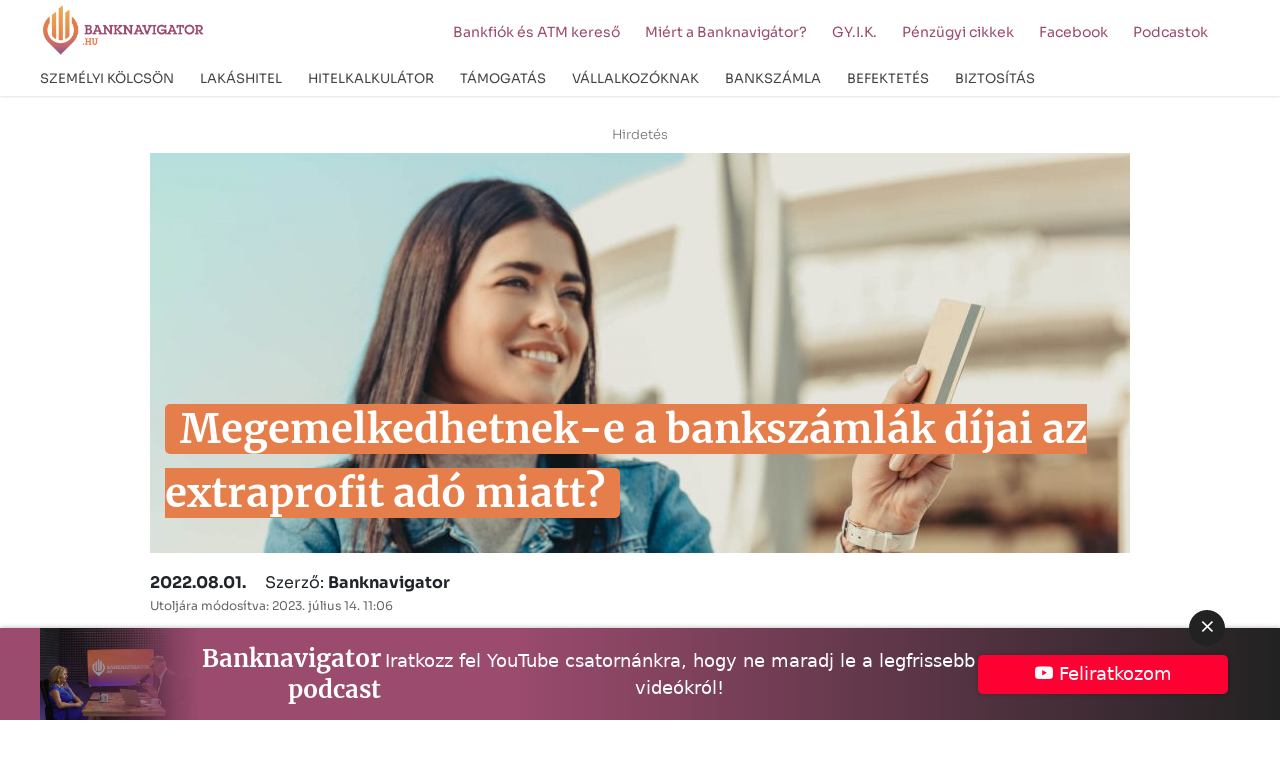

--- FILE ---
content_type: text/html; charset=UTF-8
request_url: https://banknavigator.hu/bankszamlak-dijai-extraprofit-ado-miatt/
body_size: 26836
content:
<!DOCTYPE html>
<!--[if lt IE 7]>      <html class="no-js lt-ie9 lt-ie8 lt-ie7"> <![endif]-->
<!--[if IE 7]>         <html class="no-js lt-ie9 lt-ie8"> <![endif]-->
<!--[if IE 8]>         <html class="no-js lt-ie9"> <![endif]-->
<!--[if gt IE 8]><!-->
<html lang="hu" class="no-js">
    <head>
                <!-- Global site tag (gtag.js) - Google Analytics -->
        <script async src="https://www.googletagmanager.com/gtag/js?id=UA-79139869-3"></script>
        <script>
          window.dataLayer = window.dataLayer || [];
          function gtag(){dataLayer.push(arguments);}
          gtag('js', new Date());

          gtag('config', 'UA-79139869-3');
        </script>
        <!-- Google Tag Manager -->
        <script>(function(w,d,s,l,i){w[l]=w[l]||[];w[l].push({'gtm.start':
        new Date().getTime(),event:'gtm.js'});var f=d.getElementsByTagName(s)[0],
        j=d.createElement(s),dl=l!='dataLayer'?'&l='+l:'';j.async=true;j.src=
        'https://www.googletagmanager.com/gtm.js?id='+i+dl;f.parentNode.insertBefore(j,f);
        })(window,document,'script','dataLayer','GTM-WQH4N67');</script>
        <!-- End Google Tag Manager -->


        <meta name="msvalidate.01" content="A08F47F3C7A4844FD7297D9FCF2A2CF4" />
        <meta name="google-site-verification" content="S3UrCuwHQ8ud3Z81_eKGjfAEG6GML9CYUwos6WwQr_8" />
        
        <meta charset="UTF-8" />
        <meta name="viewport" content="width=device-width, initial-scale=1">
        <title>
            Megemelkedhetnek-e a bankszámlák díjai az extraprofit adó miatt?        </title>

        <link rel="profile" href="http://gmpg.org/xfn/11" />
        <link rel="pingback" href="https://banknavigator.hu/xmlrpc.php" />

        <link rel="stylesheet" href="https://banknavigator.hu/wp-content/themes/banknavigator2024/style.css" />


        <meta name='robots' content='index, follow, max-image-preview:large, max-snippet:-1, max-video-preview:-1' />
	<style>img:is([sizes="auto" i], [sizes^="auto," i]) { contain-intrinsic-size: 3000px 1500px }</style>
	<script id="cookieyes" type="text/javascript" src="https://cdn-cookieyes.com/client_data/3b7375eacdb1d84e96cb7b19/script.js"></script>
	<!-- This site is optimized with the Yoast SEO Premium plugin v22.7 (Yoast SEO v25.5) - https://yoast.com/wordpress/plugins/seo/ -->
	<meta name="description" content="Extraprofit adó és a bankszámlák díjai: vajon emelkednek a költségek? Ismerd meg a lehetséges hatásokat és készülj fel a változásokra!" />
	<meta property="og:locale" content="hu_HU" />
	<meta property="og:type" content="article" />
	<meta property="og:title" content="Megemelkedhetnek-e a bankszámlák díjai az extraprofit adó miatt?" />
	<meta property="og:description" content="Extraprofit adó és a bankszámlák díjai: vajon emelkednek a költségek? Ismerd meg a lehetséges hatásokat és készülj fel a változásokra!" />
	<meta property="og:url" content="https://banknavigator.hu/bankszamlak-dijai-extraprofit-ado-miatt/" />
	<meta property="og:site_name" content="Banknavigator" />
	<meta property="article:publisher" content="https://www.facebook.com/profile.php?id=100057164721588" />
	<meta property="article:published_time" content="2022-08-01T09:33:33+00:00" />
	<meta property="article:modified_time" content="2023-07-14T09:06:55+00:00" />
	<meta property="og:image" content="https://banknavigator.hu/wp-content/uploads/extraprofit-ado-miatt.jpg" />
	<meta property="og:image:width" content="2000" />
	<meta property="og:image:height" content="1335" />
	<meta property="og:image:type" content="image/jpeg" />
	<meta name="author" content="Banknavigator" />
	<meta name="twitter:card" content="summary_large_image" />
	<meta name="twitter:label1" content="Szerző:" />
	<meta name="twitter:data1" content="Banknavigator" />
	<meta name="twitter:label2" content="Becsült olvasási idő" />
	<meta name="twitter:data2" content="2 perc" />
	<script type="application/ld+json" class="yoast-schema-graph">{"@context":"https://schema.org","@graph":[{"@type":"Article","@id":"https://banknavigator.hu/bankszamlak-dijai-extraprofit-ado-miatt/#article","isPartOf":{"@id":"https://banknavigator.hu/bankszamlak-dijai-extraprofit-ado-miatt/"},"author":{"name":"Banknavigator","@id":"https://banknavigator.hu/#/schema/person/602447af272999eed72103c64d9c4477"},"headline":"Megemelkedhetnek-e a bankszámlák díjai az extraprofit adó miatt?","datePublished":"2022-08-01T09:33:33+00:00","dateModified":"2023-07-14T09:06:55+00:00","mainEntityOfPage":{"@id":"https://banknavigator.hu/bankszamlak-dijai-extraprofit-ado-miatt/"},"wordCount":299,"publisher":{"@id":"https://banknavigator.hu/#organization"},"image":{"@id":"https://banknavigator.hu/bankszamlak-dijai-extraprofit-ado-miatt/#primaryimage"},"thumbnailUrl":"https://banknavigator.hu/wp-content/uploads/extraprofit-ado-miatt.jpg","keywords":["Bankszámla"],"articleSection":["Pénzügyi blog"],"inLanguage":"hu"},{"@type":"WebPage","@id":"https://banknavigator.hu/bankszamlak-dijai-extraprofit-ado-miatt/","url":"https://banknavigator.hu/bankszamlak-dijai-extraprofit-ado-miatt/","name":"Megemelkedhetnek-e a bankszámlák díjai az extraprofit adó miatt?","isPartOf":{"@id":"https://banknavigator.hu/#website"},"primaryImageOfPage":{"@id":"https://banknavigator.hu/bankszamlak-dijai-extraprofit-ado-miatt/#primaryimage"},"image":{"@id":"https://banknavigator.hu/bankszamlak-dijai-extraprofit-ado-miatt/#primaryimage"},"thumbnailUrl":"https://banknavigator.hu/wp-content/uploads/extraprofit-ado-miatt.jpg","datePublished":"2022-08-01T09:33:33+00:00","dateModified":"2023-07-14T09:06:55+00:00","description":"Extraprofit adó és a bankszámlák díjai: vajon emelkednek a költségek? Ismerd meg a lehetséges hatásokat és készülj fel a változásokra!","breadcrumb":{"@id":"https://banknavigator.hu/bankszamlak-dijai-extraprofit-ado-miatt/#breadcrumb"},"inLanguage":"hu","potentialAction":[{"@type":"ReadAction","target":["https://banknavigator.hu/bankszamlak-dijai-extraprofit-ado-miatt/"]}]},{"@type":"ImageObject","inLanguage":"hu","@id":"https://banknavigator.hu/bankszamlak-dijai-extraprofit-ado-miatt/#primaryimage","url":"https://banknavigator.hu/wp-content/uploads/extraprofit-ado-miatt.jpg","contentUrl":"https://banknavigator.hu/wp-content/uploads/extraprofit-ado-miatt.jpg","width":2000,"height":1335,"caption":"extraprofit adó miatt"},{"@type":"BreadcrumbList","@id":"https://banknavigator.hu/bankszamlak-dijai-extraprofit-ado-miatt/#breadcrumb","itemListElement":[{"@type":"ListItem","position":1,"name":"Home","item":"https://banknavigator.hu/"},{"@type":"ListItem","position":2,"name":"Megemelkedhetnek-e a bankszámlák díjai az extraprofit adó miatt?"}]},{"@type":"WebSite","@id":"https://banknavigator.hu/#website","url":"https://banknavigator.hu/","name":"Banknavigator","description":"Banki kölcsönök független összehasonlítása","publisher":{"@id":"https://banknavigator.hu/#organization"},"potentialAction":[{"@type":"SearchAction","target":{"@type":"EntryPoint","urlTemplate":"https://banknavigator.hu/?s={search_term_string}"},"query-input":{"@type":"PropertyValueSpecification","valueRequired":true,"valueName":"search_term_string"}}],"inLanguage":"hu"},{"@type":"Organization","@id":"https://banknavigator.hu/#organization","name":"HS-Hitelstart Kft.","url":"https://banknavigator.hu/","logo":{"@type":"ImageObject","inLanguage":"hu","@id":"https://banknavigator.hu/#/schema/logo/image/","url":"https://banknavigator.hu/wp-content/uploads/Banknavigator_logo_FINAL-05.png","contentUrl":"https://banknavigator.hu/wp-content/uploads/Banknavigator_logo_FINAL-05.png","width":3308,"height":1064,"caption":"HS-Hitelstart Kft."},"image":{"@id":"https://banknavigator.hu/#/schema/logo/image/"},"sameAs":["https://www.facebook.com/profile.php?id=100057164721588"]},{"@type":"Person","@id":"https://banknavigator.hu/#/schema/person/602447af272999eed72103c64d9c4477","name":"Banknavigator","image":{"@type":"ImageObject","inLanguage":"hu","@id":"https://banknavigator.hu/#/schema/person/image/","url":"https://secure.gravatar.com/avatar/ea701af89bc31f9926fa06558968d3251a736114897b133c4acfaa39664e982b?s=96&d=mm&r=g","contentUrl":"https://secure.gravatar.com/avatar/ea701af89bc31f9926fa06558968d3251a736114897b133c4acfaa39664e982b?s=96&d=mm&r=g","caption":"Banknavigator"}}]}</script>
	<!-- / Yoast SEO Premium plugin. -->


<script type="text/javascript">
/* <![CDATA[ */
window._wpemojiSettings = {"baseUrl":"https:\/\/s.w.org\/images\/core\/emoji\/16.0.1\/72x72\/","ext":".png","svgUrl":"https:\/\/s.w.org\/images\/core\/emoji\/16.0.1\/svg\/","svgExt":".svg","source":{"concatemoji":"https:\/\/banknavigator.hu\/wp-includes\/js\/wp-emoji-release.min.js?ver=6.8.2"}};
/*! This file is auto-generated */
!function(s,n){var o,i,e;function c(e){try{var t={supportTests:e,timestamp:(new Date).valueOf()};sessionStorage.setItem(o,JSON.stringify(t))}catch(e){}}function p(e,t,n){e.clearRect(0,0,e.canvas.width,e.canvas.height),e.fillText(t,0,0);var t=new Uint32Array(e.getImageData(0,0,e.canvas.width,e.canvas.height).data),a=(e.clearRect(0,0,e.canvas.width,e.canvas.height),e.fillText(n,0,0),new Uint32Array(e.getImageData(0,0,e.canvas.width,e.canvas.height).data));return t.every(function(e,t){return e===a[t]})}function u(e,t){e.clearRect(0,0,e.canvas.width,e.canvas.height),e.fillText(t,0,0);for(var n=e.getImageData(16,16,1,1),a=0;a<n.data.length;a++)if(0!==n.data[a])return!1;return!0}function f(e,t,n,a){switch(t){case"flag":return n(e,"\ud83c\udff3\ufe0f\u200d\u26a7\ufe0f","\ud83c\udff3\ufe0f\u200b\u26a7\ufe0f")?!1:!n(e,"\ud83c\udde8\ud83c\uddf6","\ud83c\udde8\u200b\ud83c\uddf6")&&!n(e,"\ud83c\udff4\udb40\udc67\udb40\udc62\udb40\udc65\udb40\udc6e\udb40\udc67\udb40\udc7f","\ud83c\udff4\u200b\udb40\udc67\u200b\udb40\udc62\u200b\udb40\udc65\u200b\udb40\udc6e\u200b\udb40\udc67\u200b\udb40\udc7f");case"emoji":return!a(e,"\ud83e\udedf")}return!1}function g(e,t,n,a){var r="undefined"!=typeof WorkerGlobalScope&&self instanceof WorkerGlobalScope?new OffscreenCanvas(300,150):s.createElement("canvas"),o=r.getContext("2d",{willReadFrequently:!0}),i=(o.textBaseline="top",o.font="600 32px Arial",{});return e.forEach(function(e){i[e]=t(o,e,n,a)}),i}function t(e){var t=s.createElement("script");t.src=e,t.defer=!0,s.head.appendChild(t)}"undefined"!=typeof Promise&&(o="wpEmojiSettingsSupports",i=["flag","emoji"],n.supports={everything:!0,everythingExceptFlag:!0},e=new Promise(function(e){s.addEventListener("DOMContentLoaded",e,{once:!0})}),new Promise(function(t){var n=function(){try{var e=JSON.parse(sessionStorage.getItem(o));if("object"==typeof e&&"number"==typeof e.timestamp&&(new Date).valueOf()<e.timestamp+604800&&"object"==typeof e.supportTests)return e.supportTests}catch(e){}return null}();if(!n){if("undefined"!=typeof Worker&&"undefined"!=typeof OffscreenCanvas&&"undefined"!=typeof URL&&URL.createObjectURL&&"undefined"!=typeof Blob)try{var e="postMessage("+g.toString()+"("+[JSON.stringify(i),f.toString(),p.toString(),u.toString()].join(",")+"));",a=new Blob([e],{type:"text/javascript"}),r=new Worker(URL.createObjectURL(a),{name:"wpTestEmojiSupports"});return void(r.onmessage=function(e){c(n=e.data),r.terminate(),t(n)})}catch(e){}c(n=g(i,f,p,u))}t(n)}).then(function(e){for(var t in e)n.supports[t]=e[t],n.supports.everything=n.supports.everything&&n.supports[t],"flag"!==t&&(n.supports.everythingExceptFlag=n.supports.everythingExceptFlag&&n.supports[t]);n.supports.everythingExceptFlag=n.supports.everythingExceptFlag&&!n.supports.flag,n.DOMReady=!1,n.readyCallback=function(){n.DOMReady=!0}}).then(function(){return e}).then(function(){var e;n.supports.everything||(n.readyCallback(),(e=n.source||{}).concatemoji?t(e.concatemoji):e.wpemoji&&e.twemoji&&(t(e.twemoji),t(e.wpemoji)))}))}((window,document),window._wpemojiSettings);
/* ]]> */
</script>
<style id='wp-emoji-styles-inline-css' type='text/css'>

	img.wp-smiley, img.emoji {
		display: inline !important;
		border: none !important;
		box-shadow: none !important;
		height: 1em !important;
		width: 1em !important;
		margin: 0 0.07em !important;
		vertical-align: -0.1em !important;
		background: none !important;
		padding: 0 !important;
	}
</style>
<link rel='stylesheet' id='wp-block-library-css' href='https://banknavigator.hu/wp-includes/css/dist/block-library/style.min.css?ver=6.8.2' type='text/css' media='all' />
<style id='classic-theme-styles-inline-css' type='text/css'>
/*! This file is auto-generated */
.wp-block-button__link{color:#fff;background-color:#32373c;border-radius:9999px;box-shadow:none;text-decoration:none;padding:calc(.667em + 2px) calc(1.333em + 2px);font-size:1.125em}.wp-block-file__button{background:#32373c;color:#fff;text-decoration:none}
</style>
<style id='global-styles-inline-css' type='text/css'>
:root{--wp--preset--aspect-ratio--square: 1;--wp--preset--aspect-ratio--4-3: 4/3;--wp--preset--aspect-ratio--3-4: 3/4;--wp--preset--aspect-ratio--3-2: 3/2;--wp--preset--aspect-ratio--2-3: 2/3;--wp--preset--aspect-ratio--16-9: 16/9;--wp--preset--aspect-ratio--9-16: 9/16;--wp--preset--color--black: #000000;--wp--preset--color--cyan-bluish-gray: #abb8c3;--wp--preset--color--white: #ffffff;--wp--preset--color--pale-pink: #f78da7;--wp--preset--color--vivid-red: #cf2e2e;--wp--preset--color--luminous-vivid-orange: #ff6900;--wp--preset--color--luminous-vivid-amber: #fcb900;--wp--preset--color--light-green-cyan: #7bdcb5;--wp--preset--color--vivid-green-cyan: #00d084;--wp--preset--color--pale-cyan-blue: #8ed1fc;--wp--preset--color--vivid-cyan-blue: #0693e3;--wp--preset--color--vivid-purple: #9b51e0;--wp--preset--gradient--vivid-cyan-blue-to-vivid-purple: linear-gradient(135deg,rgba(6,147,227,1) 0%,rgb(155,81,224) 100%);--wp--preset--gradient--light-green-cyan-to-vivid-green-cyan: linear-gradient(135deg,rgb(122,220,180) 0%,rgb(0,208,130) 100%);--wp--preset--gradient--luminous-vivid-amber-to-luminous-vivid-orange: linear-gradient(135deg,rgba(252,185,0,1) 0%,rgba(255,105,0,1) 100%);--wp--preset--gradient--luminous-vivid-orange-to-vivid-red: linear-gradient(135deg,rgba(255,105,0,1) 0%,rgb(207,46,46) 100%);--wp--preset--gradient--very-light-gray-to-cyan-bluish-gray: linear-gradient(135deg,rgb(238,238,238) 0%,rgb(169,184,195) 100%);--wp--preset--gradient--cool-to-warm-spectrum: linear-gradient(135deg,rgb(74,234,220) 0%,rgb(151,120,209) 20%,rgb(207,42,186) 40%,rgb(238,44,130) 60%,rgb(251,105,98) 80%,rgb(254,248,76) 100%);--wp--preset--gradient--blush-light-purple: linear-gradient(135deg,rgb(255,206,236) 0%,rgb(152,150,240) 100%);--wp--preset--gradient--blush-bordeaux: linear-gradient(135deg,rgb(254,205,165) 0%,rgb(254,45,45) 50%,rgb(107,0,62) 100%);--wp--preset--gradient--luminous-dusk: linear-gradient(135deg,rgb(255,203,112) 0%,rgb(199,81,192) 50%,rgb(65,88,208) 100%);--wp--preset--gradient--pale-ocean: linear-gradient(135deg,rgb(255,245,203) 0%,rgb(182,227,212) 50%,rgb(51,167,181) 100%);--wp--preset--gradient--electric-grass: linear-gradient(135deg,rgb(202,248,128) 0%,rgb(113,206,126) 100%);--wp--preset--gradient--midnight: linear-gradient(135deg,rgb(2,3,129) 0%,rgb(40,116,252) 100%);--wp--preset--font-size--small: 13px;--wp--preset--font-size--medium: 20px;--wp--preset--font-size--large: 36px;--wp--preset--font-size--x-large: 42px;--wp--preset--spacing--20: 0.44rem;--wp--preset--spacing--30: 0.67rem;--wp--preset--spacing--40: 1rem;--wp--preset--spacing--50: 1.5rem;--wp--preset--spacing--60: 2.25rem;--wp--preset--spacing--70: 3.38rem;--wp--preset--spacing--80: 5.06rem;--wp--preset--shadow--natural: 6px 6px 9px rgba(0, 0, 0, 0.2);--wp--preset--shadow--deep: 12px 12px 50px rgba(0, 0, 0, 0.4);--wp--preset--shadow--sharp: 6px 6px 0px rgba(0, 0, 0, 0.2);--wp--preset--shadow--outlined: 6px 6px 0px -3px rgba(255, 255, 255, 1), 6px 6px rgba(0, 0, 0, 1);--wp--preset--shadow--crisp: 6px 6px 0px rgba(0, 0, 0, 1);}:where(.is-layout-flex){gap: 0.5em;}:where(.is-layout-grid){gap: 0.5em;}body .is-layout-flex{display: flex;}.is-layout-flex{flex-wrap: wrap;align-items: center;}.is-layout-flex > :is(*, div){margin: 0;}body .is-layout-grid{display: grid;}.is-layout-grid > :is(*, div){margin: 0;}:where(.wp-block-columns.is-layout-flex){gap: 2em;}:where(.wp-block-columns.is-layout-grid){gap: 2em;}:where(.wp-block-post-template.is-layout-flex){gap: 1.25em;}:where(.wp-block-post-template.is-layout-grid){gap: 1.25em;}.has-black-color{color: var(--wp--preset--color--black) !important;}.has-cyan-bluish-gray-color{color: var(--wp--preset--color--cyan-bluish-gray) !important;}.has-white-color{color: var(--wp--preset--color--white) !important;}.has-pale-pink-color{color: var(--wp--preset--color--pale-pink) !important;}.has-vivid-red-color{color: var(--wp--preset--color--vivid-red) !important;}.has-luminous-vivid-orange-color{color: var(--wp--preset--color--luminous-vivid-orange) !important;}.has-luminous-vivid-amber-color{color: var(--wp--preset--color--luminous-vivid-amber) !important;}.has-light-green-cyan-color{color: var(--wp--preset--color--light-green-cyan) !important;}.has-vivid-green-cyan-color{color: var(--wp--preset--color--vivid-green-cyan) !important;}.has-pale-cyan-blue-color{color: var(--wp--preset--color--pale-cyan-blue) !important;}.has-vivid-cyan-blue-color{color: var(--wp--preset--color--vivid-cyan-blue) !important;}.has-vivid-purple-color{color: var(--wp--preset--color--vivid-purple) !important;}.has-black-background-color{background-color: var(--wp--preset--color--black) !important;}.has-cyan-bluish-gray-background-color{background-color: var(--wp--preset--color--cyan-bluish-gray) !important;}.has-white-background-color{background-color: var(--wp--preset--color--white) !important;}.has-pale-pink-background-color{background-color: var(--wp--preset--color--pale-pink) !important;}.has-vivid-red-background-color{background-color: var(--wp--preset--color--vivid-red) !important;}.has-luminous-vivid-orange-background-color{background-color: var(--wp--preset--color--luminous-vivid-orange) !important;}.has-luminous-vivid-amber-background-color{background-color: var(--wp--preset--color--luminous-vivid-amber) !important;}.has-light-green-cyan-background-color{background-color: var(--wp--preset--color--light-green-cyan) !important;}.has-vivid-green-cyan-background-color{background-color: var(--wp--preset--color--vivid-green-cyan) !important;}.has-pale-cyan-blue-background-color{background-color: var(--wp--preset--color--pale-cyan-blue) !important;}.has-vivid-cyan-blue-background-color{background-color: var(--wp--preset--color--vivid-cyan-blue) !important;}.has-vivid-purple-background-color{background-color: var(--wp--preset--color--vivid-purple) !important;}.has-black-border-color{border-color: var(--wp--preset--color--black) !important;}.has-cyan-bluish-gray-border-color{border-color: var(--wp--preset--color--cyan-bluish-gray) !important;}.has-white-border-color{border-color: var(--wp--preset--color--white) !important;}.has-pale-pink-border-color{border-color: var(--wp--preset--color--pale-pink) !important;}.has-vivid-red-border-color{border-color: var(--wp--preset--color--vivid-red) !important;}.has-luminous-vivid-orange-border-color{border-color: var(--wp--preset--color--luminous-vivid-orange) !important;}.has-luminous-vivid-amber-border-color{border-color: var(--wp--preset--color--luminous-vivid-amber) !important;}.has-light-green-cyan-border-color{border-color: var(--wp--preset--color--light-green-cyan) !important;}.has-vivid-green-cyan-border-color{border-color: var(--wp--preset--color--vivid-green-cyan) !important;}.has-pale-cyan-blue-border-color{border-color: var(--wp--preset--color--pale-cyan-blue) !important;}.has-vivid-cyan-blue-border-color{border-color: var(--wp--preset--color--vivid-cyan-blue) !important;}.has-vivid-purple-border-color{border-color: var(--wp--preset--color--vivid-purple) !important;}.has-vivid-cyan-blue-to-vivid-purple-gradient-background{background: var(--wp--preset--gradient--vivid-cyan-blue-to-vivid-purple) !important;}.has-light-green-cyan-to-vivid-green-cyan-gradient-background{background: var(--wp--preset--gradient--light-green-cyan-to-vivid-green-cyan) !important;}.has-luminous-vivid-amber-to-luminous-vivid-orange-gradient-background{background: var(--wp--preset--gradient--luminous-vivid-amber-to-luminous-vivid-orange) !important;}.has-luminous-vivid-orange-to-vivid-red-gradient-background{background: var(--wp--preset--gradient--luminous-vivid-orange-to-vivid-red) !important;}.has-very-light-gray-to-cyan-bluish-gray-gradient-background{background: var(--wp--preset--gradient--very-light-gray-to-cyan-bluish-gray) !important;}.has-cool-to-warm-spectrum-gradient-background{background: var(--wp--preset--gradient--cool-to-warm-spectrum) !important;}.has-blush-light-purple-gradient-background{background: var(--wp--preset--gradient--blush-light-purple) !important;}.has-blush-bordeaux-gradient-background{background: var(--wp--preset--gradient--blush-bordeaux) !important;}.has-luminous-dusk-gradient-background{background: var(--wp--preset--gradient--luminous-dusk) !important;}.has-pale-ocean-gradient-background{background: var(--wp--preset--gradient--pale-ocean) !important;}.has-electric-grass-gradient-background{background: var(--wp--preset--gradient--electric-grass) !important;}.has-midnight-gradient-background{background: var(--wp--preset--gradient--midnight) !important;}.has-small-font-size{font-size: var(--wp--preset--font-size--small) !important;}.has-medium-font-size{font-size: var(--wp--preset--font-size--medium) !important;}.has-large-font-size{font-size: var(--wp--preset--font-size--large) !important;}.has-x-large-font-size{font-size: var(--wp--preset--font-size--x-large) !important;}
:where(.wp-block-post-template.is-layout-flex){gap: 1.25em;}:where(.wp-block-post-template.is-layout-grid){gap: 1.25em;}
:where(.wp-block-columns.is-layout-flex){gap: 2em;}:where(.wp-block-columns.is-layout-grid){gap: 2em;}
:root :where(.wp-block-pullquote){font-size: 1.5em;line-height: 1.6;}
</style>
<link rel='stylesheet' id='wpsm_ac_pro-font-awesome-front-css' href='https://banknavigator.hu/wp-content/plugins/accordion-pro/assets/css/font-awesome/css/font-awesome.min.css?ver=6.8.2' type='text/css' media='all' />
<link rel='stylesheet' id='wpsm_ac_pro_bootstrap-front-css' href='https://banknavigator.hu/wp-content/plugins/accordion-pro/assets/css/bootstrap-front.css?ver=6.8.2' type='text/css' media='all' />
<link rel='stylesheet' id='wpsm_ac_pro_animate-css' href='https://banknavigator.hu/wp-content/plugins/accordion-pro/assets/css/animate.css?ver=6.8.2' type='text/css' media='all' />
<link rel='stylesheet' id='wpsm_ac_front_font-icon-picker_all-css' href='https://banknavigator.hu/wp-content/plugins/accordion-pro/assets/mul-type-icon-picker/icon-picker.css?ver=6.8.2' type='text/css' media='all' />
<link rel='stylesheet' id='wpsm_ac_front_font-icon-picker-glyphicon_style-css' href='https://banknavigator.hu/wp-content/plugins/accordion-pro/assets/mul-type-icon-picker/picker/glyphicon.css?ver=6.8.2' type='text/css' media='all' />
<link rel='stylesheet' id='wpsm_ac_front_font-icon-picker-dashicons_style-css' href='https://banknavigator.hu/wp-content/plugins/accordion-pro/assets/mul-type-icon-picker/picker/dashicons.css?ver=6.8.2' type='text/css' media='all' />
<link rel='stylesheet' id='wpsm_ac_pro_scrollbar_style-css' href='https://banknavigator.hu/wp-content/plugins/accordion-pro/assets/scrollbar/jquery.mCustomScrollbar.css?ver=6.8.2' type='text/css' media='all' />
<script type="text/javascript" src="https://banknavigator.hu/wp-content/plugins/jquery-updater/js/jquery-3.7.1.min.js?ver=3.7.1" id="jquery-core-js"></script>
<script type="text/javascript" src="https://banknavigator.hu/wp-content/plugins/jquery-updater/js/jquery-migrate-3.5.2.min.js?ver=3.5.2" id="jquery-migrate-js"></script>
<script type="text/javascript" src="https://banknavigator.hu/wp-content/plugins/accordion-pro/assets/scrollbar/jquery.mCustomScrollbar.concat.min.js?ver=6.8.2" id="wpsm_ac_pro_scrollbar_script-js"></script>
<script type="text/javascript" src="https://banknavigator.hu/wp-content/themes/banknavigator2024/js/lib/jquery-validation-1.17.0/dist/jquery.validate.min.js?ver=6.8.2" id="jquery-validate-min-js"></script>
<script type="text/javascript" src="https://banknavigator.hu/wp-content/themes/banknavigator2024/js/lib/jquery-validation-1.17.0/dist/localization/messages_hu.js?ver=6.8.2" id="messages_hu-js"></script>
<script type="text/javascript" src="https://banknavigator.hu/wp-content/themes/banknavigator2024/js/validate-other-methods.js?ver=6.8.2" id="validate-other-methods-js"></script>
<script type="text/javascript" src="https://banknavigator.hu/wp-content/themes/banknavigator2024/js/zipcode-city.js?ver=6.8.2" id="zipcode-city-js"></script>
<script type="text/javascript" src="https://banknavigator.hu/wp-content/themes/banknavigator/js/top.js?ver=6.8.2" id="banknavigator-top-js"></script>
<script type="text/javascript" src="https://banknavigator.hu/wp-content/themes/banknavigator/js/bootstrap-datepicker/js/bootstrap-datepicker.min.js?ver=6.8.2" id="bootstrap-datepicker-js"></script>
<script type="text/javascript" src="https://banknavigator.hu/wp-content/themes/banknavigator/js/bootstrap-datepicker/locales/bootstrap-datepicker.hu.min.js?ver=6.8.2" id="bootstrap-datepicker-hu-js"></script>
<link rel="EditURI" type="application/rsd+xml" title="RSD" href="https://banknavigator.hu/xmlrpc.php?rsd" />
<link rel="alternate" title="oEmbed (JSON)" type="application/json+oembed" href="https://banknavigator.hu/wp-json/oembed/1.0/embed?url=https%3A%2F%2Fbanknavigator.hu%2Fbankszamlak-dijai-extraprofit-ado-miatt%2F" />
<link rel="alternate" title="oEmbed (XML)" type="text/xml+oembed" href="https://banknavigator.hu/wp-json/oembed/1.0/embed?url=https%3A%2F%2Fbanknavigator.hu%2Fbankszamlak-dijai-extraprofit-ado-miatt%2F&#038;format=xml" />
    
    <script type="text/javascript">
        var ajaxurl = 'https://banknavigator.hu/wp-admin/admin-ajax.php';
    </script>
<link rel="icon" href="https://banknavigator.hu/wp-content/uploads/cropped-favicon.webp" sizes="32x32" />
<link rel="icon" href="https://banknavigator.hu/wp-content/uploads/cropped-favicon.webp" sizes="192x192" />
<link rel="apple-touch-icon" href="https://banknavigator.hu/wp-content/uploads/cropped-favicon.webp" />
<meta name="msapplication-TileImage" content="https://banknavigator.hu/wp-content/uploads/cropped-favicon.webp" />
         

        <link rel="canonical" href="https://banknavigator.hu/bankszamlak-dijai-extraprofit-ado-miatt/">
    </head>

    <body class="wp-singular post-template-default single single-post postid-8057 single-format-standard wp-custom-logo wp-theme-banknavigator2024">
        
      
<section class="header_ad container-fluid">
    <div class="header_ad_inner container">
        <div class="ad_wrapper col-12">
            <div class="center"><span class="a_sign">Hirdetés</span>
        </div>        </div>
    </div>
</section>


      <header class="header header_home container-fluid">

    <div class="header_inner container p-0">

        <div class="header_top row p-0">
            <div class="logo col-9 col-lg-3 p-0">
                <a href="https://banknavigator.hu/"><img src="https://banknavigator.hu/wp-content/themes/banknavigator2024/pics/logo.png" alt="Banknavigátor" /></a>
            </div>

            <nav class="secondary_navigation col-3 col-lg-9">
                <div class="menu-secondary"><ul id="menu-top-nav-secondary" class="menu"><li id="menu-item-6072" class="menu-item menu-item-type-post_type menu-item-object-page menu-item-6072"><a href="https://banknavigator.hu/bankfiok-es-atm-kereso/">Bankfiók és ATM kereső</a></li>
<li id="menu-item-953" class="menu-item menu-item-type-post_type menu-item-object-page menu-item-953"><a href="https://banknavigator.hu/miert-a-banknavigator/">Miért a Banknavigátor?</a></li>
<li id="menu-item-971" class="menu-item menu-item-type-post_type menu-item-object-page menu-item-971"><a href="https://banknavigator.hu/gyakran-ismetelt-kerdesek-oldal/">GY.I.K.</a></li>
<li id="menu-item-954" class="menu-item menu-item-type-post_type menu-item-object-page menu-item-954"><a href="https://banknavigator.hu/blog/">Pénzügyi cikkek</a></li>
<li id="menu-item-21483" class="menu-item menu-item-type-custom menu-item-object-custom menu-item-21483"><a target="_blank" href="https://www.facebook.com/banknavigator.hu">Facebook</a></li>
<li id="menu-item-23000" class="menu-item menu-item-type-custom menu-item-object-custom menu-item-23000"><a target="_blank" href="https://www.youtube.com/@banknavigatorHu">Podcastok</a></li>
</ul></div>            </nav>
        </div>

        <nav class="navigation col-12">
            <div class="menu-header  d-lg-block"><ul id="menu-top-navigation-2022" class="menu"><li id="menu-item-8274" class="fullmenu menu-item menu-item-type-post_type menu-item-object-page menu-item-has-children menu-item-8274"><a href="https://banknavigator.hu/szemelyi-kolcson/"><span>Személyi kölcsön</span></a>
<ul class="sub-menu">

<div class="submenu_wrapper container"><div class="row">
	<li id="menu-item-8283" class="dummy colored col-md-3 menu-item menu-item-type-custom menu-item-object-custom menu-item-has-children menu-item-8283"><a>Kalkulátorok</a>
	<ul class="sub-menu">

<div class="submenu_wrapper container"><div class="row">
		<li id="menu-item-10531" class="menu-item menu-item-type-post_type menu-item-object-page menu-item-10531"><a href="https://banknavigator.hu/szemelyi-kolcson/">Személyi hitel</a></li>
		<li id="menu-item-8285" class="menu-item menu-item-type-post_type menu-item-object-page menu-item-8285"><a href="https://banknavigator.hu/minositett-fogyasztobarat-szemelyi-hitel/">Fogyasztóbarát személyi kölcsön</a></li>
		<li id="menu-item-8286" class="menu-item menu-item-type-post_type menu-item-object-page menu-item-8286"><a href="https://banknavigator.hu/lakasfelujitasi-szemelyi-kolcson/">Lakásfelújítási személyi kölcsön</a></li>
		<li id="menu-item-8284" class="menu-item menu-item-type-post_type menu-item-object-page menu-item-8284"><a href="https://banknavigator.hu/gyorskolcson/">Gyorskölcsön</a></li>
		<li id="menu-item-8288" class="menu-item menu-item-type-post_type menu-item-object-page menu-item-8288"><a href="https://banknavigator.hu/autohitel/">Autóhitel</a></li>
		<li id="menu-item-8287" class="menu-item menu-item-type-post_type menu-item-object-page menu-item-8287"><a href="https://banknavigator.hu/szabad-felhasznalasu-hitel/">Szabad felhasználású hitelek</a></li>
		<li id="menu-item-16275" class="menu-item menu-item-type-post_type menu-item-object-page menu-item-16275"><a href="https://banknavigator.hu/nagy-osszegu-szemelyi-kolcson/">Nagy összegű személyi kölcsön</a></li>
		<li id="menu-item-8289" class="menu-item menu-item-type-post_type menu-item-object-page menu-item-8289"><a href="https://banknavigator.hu/hitelkivaltas/">Hitelkiváltás</a></li>
		<li id="menu-item-8290" class="menu-item menu-item-type-post_type menu-item-object-page menu-item-8290"><a href="https://banknavigator.hu/hitelkartya/">Hitelkártya</a></li>
	</div></div></ul>
</li>
	<li id="menu-item-8291" class="dummy col-md-3 menu-item menu-item-type-custom menu-item-object-custom menu-item-has-children menu-item-8291"><a>Bankok szerint</a>
	<ul class="sub-menu">

<div class="submenu_wrapper container"><div class="row">
		<li id="menu-item-9248" class="menu-item menu-item-type-post_type menu-item-object-page menu-item-9248"><a href="https://banknavigator.hu/cib-szemelyi-kolcson/">CIB személyi kölcsön</a></li>
		<li id="menu-item-9249" class="menu-item menu-item-type-post_type menu-item-object-page menu-item-9249"><a href="https://banknavigator.hu/cofidis-szemelyi-kolcson/">Cofidis személyi kölcsön</a></li>
		<li id="menu-item-9250" class="menu-item menu-item-type-post_type menu-item-object-page menu-item-9250"><a href="https://banknavigator.hu/erste-szemelyi-kolcson/">Erste személyi kölcsön</a></li>
		<li id="menu-item-9251" class="menu-item menu-item-type-post_type menu-item-object-page menu-item-9251"><a href="https://banknavigator.hu/kh-bank-szemelyi-kolcson/">K&#038;H személyi kölcsön</a></li>
		<li id="menu-item-10281" class="menu-item menu-item-type-post_type menu-item-object-page menu-item-10281"><a href="https://banknavigator.hu/magnet-szemelyi-kolcson/">MagNet személyi kölcsön</a></li>
		<li id="menu-item-10730" class="menu-item menu-item-type-post_type menu-item-object-page menu-item-10730"><a href="https://banknavigator.hu/mbh-szemelyi-kolcson/">MBH személyi kölcsön</a></li>
		<li id="menu-item-9253" class="menu-item menu-item-type-post_type menu-item-object-page menu-item-9253"><a href="https://banknavigator.hu/otp-szemelyi-kolcson/">OTP személyi kölcsön</a></li>
		<li id="menu-item-9254" class="menu-item menu-item-type-post_type menu-item-object-page menu-item-9254"><a href="https://banknavigator.hu/provident-hitel/">Provident személyi kölcsön</a></li>
		<li id="menu-item-9255" class="menu-item menu-item-type-post_type menu-item-object-page menu-item-9255"><a href="https://banknavigator.hu/raiffeisen-szemelyi-kolcson/">Raiffeisen személyi kölcsön</a></li>
		<li id="menu-item-16326" class="menu-item menu-item-type-post_type menu-item-object-page menu-item-16326"><a href="https://banknavigator.hu/trive-szemelyi-kolcson/">Trive személyi kölcsön</a></li>
		<li id="menu-item-9257" class="menu-item menu-item-type-post_type menu-item-object-page menu-item-9257"><a href="https://banknavigator.hu/unicredit-szemelyi-kolcson/">Unicredit személyi kölcsön</a></li>
	</div></div></ul>
</li>
	<li id="menu-item-8293" class="dummy col-md-3 menu-item menu-item-type-custom menu-item-object-custom menu-item-has-children menu-item-8293"><a>Jövedelem alapján</a>
	<ul class="sub-menu">

<div class="submenu_wrapper container"><div class="row">
		<li id="menu-item-8294" class="menu-item menu-item-type-custom menu-item-object-custom menu-item-8294"><a href="https://banknavigator.hu/szemelyi-kolcson/?so=1&#038;category_id=0&#038;months=60&#038;sum=2500000&#038;income=149999&#038;not_in_khr=1&#038;income2bank=1&#038;calc-all-banks=1&#038;bank-17=17&#038;bank-5=5&#038;bank-24=24&#038;bank-19=19&#038;bank-21=21&#038;bank-23=23&#038;bank-12=12&#038;bank-18=18&#038;bank-16=16&#038;bank-14=14&#038;bank-31=31&#038;bank-20=20&#038;bank-22=22&#038;bank-13=13&#038;bank-32=32&#038;best_offer=1">149.999 Ft-ig</a></li>
		<li id="menu-item-8295" class="menu-item menu-item-type-custom menu-item-object-custom menu-item-8295"><a href="https://banknavigator.hu/szemelyi-kolcson/?so=1&#038;category_id=0&#038;months=60&#038;sum=2500000&#038;income=249999&#038;not_in_khr=1&#038;income2bank=1&#038;calc-all-banks=1&#038;bank-17=17&#038;bank-5=5&#038;bank-24=24&#038;bank-19=19&#038;bank-21=21&#038;bank-23=23&#038;bank-12=12&#038;bank-18=18&#038;bank-16=16&#038;bank-14=14&#038;bank-31=31&#038;bank-20=20&#038;bank-22=22&#038;bank-13=13&#038;bank-32=32&#038;best_offer=1">150.000 Ft-tól</a></li>
		<li id="menu-item-8296" class="menu-item menu-item-type-custom menu-item-object-custom menu-item-8296"><a href="https://banknavigator.hu/szemelyi-kolcson/?so=1&#038;category_id=0&#038;months=60&#038;sum=2500000&#038;income=400000&#038;not_in_khr=1&#038;income2bank=1&#038;calc-all-banks=1&#038;bank-17=17&#038;bank-5=5&#038;bank-24=24&#038;bank-19=19&#038;bank-21=21&#038;bank-23=23&#038;bank-12=12&#038;bank-18=18&#038;bank-16=16&#038;bank-14=14&#038;bank-31=31&#038;bank-20=20&#038;bank-22=22&#038;bank-13=13&#038;bank-32=32&#038;best_offer=1">250.000 Ft-tól</a></li>
		<li id="menu-item-8297" class="menu-item menu-item-type-custom menu-item-object-custom menu-item-8297"><a href="https://banknavigator.hu/szemelyi-kolcson/?so=1&#038;category_id=0&#038;months=60&#038;sum=2500000&#038;income=500000&#038;not_in_khr=1&#038;income2bank=1&#038;calc-all-banks=1&#038;bank-17=17&#038;bank-5=5&#038;bank-24=24&#038;bank-19=19&#038;bank-21=21&#038;bank-23=23&#038;bank-12=12&#038;bank-18=18&#038;bank-16=16&#038;bank-14=14&#038;bank-31=31&#038;bank-20=20&#038;bank-22=22&#038;bank-13=13&#038;bank-32=32&#038;best_offer=1">450.000 Ft-tól</a></li>
		<li id="menu-item-8298" class="menu-item menu-item-type-custom menu-item-object-custom menu-item-8298"><a href="https://banknavigator.hu/szemelyi-kolcson/?so=1&#038;category_id=0&#038;months=60&#038;sum=2500000&#038;income=600000&#038;not_in_khr=1&#038;income2bank=1&#038;calc-all-banks=1&#038;bank-17=17&#038;bank-5=5&#038;bank-24=24&#038;bank-19=19&#038;bank-21=21&#038;bank-23=23&#038;bank-12=12&#038;bank-18=18&#038;bank-16=16&#038;bank-14=14&#038;bank-31=31&#038;bank-20=20&#038;bank-22=22&#038;bank-13=13&#038;bank-32=32&#038;best_offer=1">600.000 Ft-tól</a></li>
		<li id="menu-item-9258" class="dummy menu-item menu-item-type-custom menu-item-object-custom menu-item-9258"><a href="#">Hitelösszeg alapján</a></li>
		<li id="menu-item-9259" class="menu-item menu-item-type-custom menu-item-object-custom menu-item-9259"><a href="https://banknavigator.hu/szemelyi-kolcson/?so=1&#038;category_id=0&#038;months=60&#038;sum=500000&#038;income=250000&#038;calc-all-banks=1">500.000 Ft-tól</a></li>
		<li id="menu-item-9260" class="menu-item menu-item-type-custom menu-item-object-custom menu-item-9260"><a href="https://banknavigator.hu/szemelyi-kolcson/?so=1&#038;category_id=0&#038;months=60&#038;sum=1000000&#038;income=250000&#038;calc-all-banks=1">1 millió Ft-tól</a></li>
		<li id="menu-item-9261" class="menu-item menu-item-type-custom menu-item-object-custom menu-item-9261"><a href="https://banknavigator.hu/szemelyi-kolcson/?so=1&#038;category_id=0&#038;months=60&#038;sum=2000000&#038;income=250000&#038;not_in_khr=1&#038;income2bank=1&#038;calc-all-banks=1&#038;bank-17=17&#038;bank-5=5&#038;bank-24=24&#038;bank-19=19&#038;bank-21=21&#038;bank-23=23&#038;bank-12=12&#038;bank-18=18&#038;bank-16=16&#038;bank-14=14&#038;bank-31=31&#038;bank-20=20&#038;bank-22=22&#038;bank-13=13&#038;bank-32=32&#038;best_offer=1">2 millió Ft-tól</a></li>
		<li id="menu-item-9262" class="menu-item menu-item-type-custom menu-item-object-custom menu-item-9262"><a href="https://banknavigator.hu/szemelyi-kolcson/?so=1&#038;category_id=0&#038;months=60&#038;sum=3000000&#038;income=250000&#038;not_in_khr=1&#038;income2bank=1&#038;calc-all-banks=1&#038;bank-17=17&#038;bank-5=5&#038;bank-24=24&#038;bank-19=19&#038;bank-21=21&#038;bank-23=23&#038;bank-12=12&#038;bank-18=18&#038;bank-16=16&#038;bank-14=14&#038;bank-31=31&#038;bank-20=20&#038;bank-22=22&#038;bank-13=13&#038;bank-32=32&#038;best_offer=1">3 millió Ft-tól</a></li>
		<li id="menu-item-9263" class="menu-item menu-item-type-custom menu-item-object-custom menu-item-9263"><a href="https://banknavigator.hu/szemelyi-kolcson/?so=1&#038;category_id=0&#038;months=60&#038;sum=5000000&#038;income=250000&#038;not_in_khr=1&#038;income2bank=1&#038;calc-all-banks=1&#038;bank-17=17&#038;bank-5=5&#038;bank-24=24&#038;bank-19=19&#038;bank-21=21&#038;bank-23=23&#038;bank-12=12&#038;bank-18=18&#038;bank-16=16&#038;bank-14=14&#038;bank-31=31&#038;bank-20=20&#038;bank-22=22&#038;bank-13=13&#038;bank-32=32&#038;best_offer=1">5 millió Ft-tól</a></li>
	</div></div></ul>
</li>
	<li id="menu-item-9264" class="dummy col-md-3 menu-item menu-item-type-custom menu-item-object-custom menu-item-has-children menu-item-9264"><a href="#">Legfrissebb blogcikkek</a>
	<ul class="sub-menu">

<div class="submenu_wrapper container"><div class="row">
		<li id="menu-item-26630" class="menu-item menu-item-type-post_type menu-item-object-post menu-item-26630"><a href="https://banknavigator.hu/gyorskolcson-gyors-segitseg-vagy-hosszu-tavu-teher/">Gyorskölcsön: gyors segítség vagy hosszú távú teher?</a></li>
		<li id="menu-item-26618" class="menu-item menu-item-type-post_type menu-item-object-post menu-item-26618"><a href="https://banknavigator.hu/hogyan-tanulunk-penzrol-generaciok-szokasok-ugyfelelmeny-podcast-sulyok-laszloval-provident/">Hogyan tanulunk pénzről? Generációk, szokások, ügyfélélmény – Podcast Sulyok Lászlóval (Provident)</a></li>
		<li id="menu-item-26531" class="menu-item menu-item-type-post_type menu-item-object-post menu-item-26531"><a href="https://banknavigator.hu/cib-black-friday-szemelyi-kolcson-akcio-igy-szerezhetsz-akar-150-000-ft-jovairast-tudatos-hitelfelvetellel/">CIB Black Friday személyi kölcsön akció: így szerezhetsz akár 150 000 Ft jóváírást tudatos hitelfelvétellel</a></li>
		<li id="menu-item-26341" class="menu-item menu-item-type-post_type menu-item-object-post menu-item-26341"><a href="https://banknavigator.hu/unicredit-fix-kamat-szemelyi-kolcson-mar-15-millio-forintig-kinek-eri-meg-az-emelt-hitelosszeg/">UniCredit Fix Kamat személyi kölcsön már 15 millió forintig – kinek éri meg az emelt hitelösszeg?</a></li>
		<li id="menu-item-26342" class="menu-item menu-item-type-post_type menu-item-object-post menu-item-26342"><a href="https://banknavigator.hu/provident-teli-varazs-kolcson-2025-ritkan-latott-alacsony-kamat-kisebb-osszegekre/">Provident Téli varázs kölcsön 2025 – ritkán látott alacsony kamat kisebb összegekre</a></li>
	</div></div></ul>
</li>
</div></div></ul>
</li>
<li id="menu-item-8275" class="fullmenu menu-item menu-item-type-post_type menu-item-object-page menu-item-has-children menu-item-8275"><a href="https://banknavigator.hu/lakashitel-kalkulator/"><span>Lakáshitel</span></a>
<ul class="sub-menu">

<div class="submenu_wrapper container"><div class="row">
	<li id="menu-item-8299" class="dummy col-md-3 colored menu-item menu-item-type-custom menu-item-object-custom menu-item-has-children menu-item-8299"><a>Kalkulátorok</a>
	<ul class="sub-menu">

<div class="submenu_wrapper container"><div class="row">
		<li id="menu-item-9322" class="menu-item menu-item-type-post_type menu-item-object-page menu-item-9322"><a href="https://banknavigator.hu/lakashitel-kalkulator/">Lakásvásárlás</a></li>
		<li id="menu-item-8301" class="menu-item menu-item-type-post_type menu-item-object-page menu-item-8301"><a href="https://banknavigator.hu/fogyasztobarat-lakashitel/">Fogyasztóbarát lakáshitel</a></li>
		<li id="menu-item-22291" class="menu-item menu-item-type-post_type menu-item-object-page menu-item-22291"><a href="https://banknavigator.hu/otthon-start-hitel/">Otthon Start lakáshitel</a></li>
		<li id="menu-item-9323" class="menu-item menu-item-type-post_type menu-item-object-page menu-item-9323"><a href="https://banknavigator.hu/szabad-felhasznalasu-jelzaloghitel-kalkulator/">Szabad felhasználásra</a></li>
		<li id="menu-item-16777" class="menu-item menu-item-type-post_type menu-item-object-page menu-item-16777"><a href="https://banknavigator.hu/lakashitel-kalkulator/csok-plusz/">CSOK Plusz</a></li>
		<li id="menu-item-8387" class="menu-item menu-item-type-post_type menu-item-object-page menu-item-8387"><a href="https://banknavigator.hu/piaci-zold-hitel/">Piaci zöld hitel</a></li>
		<li id="menu-item-9351" class="menu-item menu-item-type-post_type menu-item-object-page menu-item-9351"><a href="https://banknavigator.hu/turelmi-idos-lakashitel/">Türelmi idős lakáshitel</a></li>
		<li id="menu-item-8302" class="menu-item menu-item-type-post_type menu-item-object-page menu-item-8302"><a href="https://banknavigator.hu/lakasfelujitasi-hitel/">Lakásfelújítási hitel</a></li>
		<li id="menu-item-8304" class="menu-item menu-item-type-post_type menu-item-object-page menu-item-8304"><a href="https://banknavigator.hu/adossagrendezo-hitel/">Adósságrendező hitel</a></li>
		<li id="menu-item-8305" class="menu-item menu-item-type-post_type menu-item-object-page menu-item-8305"><a href="https://banknavigator.hu/lakashitel-kalkulator/epitesi-hitel/">Építési hitel</a></li>
	</div></div></ul>
</li>
	<li id="menu-item-9328" class="dummy col-sm-3 menu-item menu-item-type-custom menu-item-object-custom menu-item-has-children menu-item-9328"><a>Bankok szerint</a>
	<ul class="sub-menu">

<div class="submenu_wrapper container"><div class="row">
		<li id="menu-item-9336" class="menu-item menu-item-type-post_type menu-item-object-page menu-item-9336"><a href="https://banknavigator.hu/cib-lakashitel/">CIB lakáshitel</a></li>
		<li id="menu-item-9334" class="menu-item menu-item-type-post_type menu-item-object-page menu-item-9334"><a href="https://banknavigator.hu/erste-lakashitel/">Erste lakáshitel</a></li>
		<li id="menu-item-9578" class="menu-item menu-item-type-post_type menu-item-object-page menu-item-9578"><a href="https://banknavigator.hu/granit-lakashitel/">Gránit lakáshitel</a></li>
		<li id="menu-item-9333" class="menu-item menu-item-type-post_type menu-item-object-page menu-item-9333"><a href="https://banknavigator.hu/kh-lakashitel/">K&#038;H lakáshitel</a></li>
		<li id="menu-item-9650" class="menu-item menu-item-type-post_type menu-item-object-page menu-item-9650"><a href="https://banknavigator.hu/magnet-lakashitel/">MagNet lakáshitel</a></li>
		<li id="menu-item-10746" class="menu-item menu-item-type-post_type menu-item-object-page menu-item-10746"><a href="https://banknavigator.hu/mbh-lakashitel/">MBH lakáshitel</a></li>
		<li id="menu-item-9331" class="menu-item menu-item-type-post_type menu-item-object-page menu-item-9331"><a href="https://banknavigator.hu/otp-lakashitel/">OTP lakáshitel</a></li>
		<li id="menu-item-9335" class="menu-item menu-item-type-post_type menu-item-object-page menu-item-9335"><a href="https://banknavigator.hu/raiffeisen-lakashitel/">Raiffeisen lakáshitel</a></li>
		<li id="menu-item-9337" class="menu-item menu-item-type-post_type menu-item-object-page menu-item-9337"><a href="https://banknavigator.hu/unicredit-lakashitel/">UniCredit lakáshitel</a></li>
	</div></div></ul>
</li>
	<li id="menu-item-8310" class="dummy col-md-3 menu-item menu-item-type-custom menu-item-object-custom menu-item-has-children menu-item-8310"><a href="#">Hitelösszeg alapján (20 évre)</a>
	<ul class="sub-menu">

<div class="submenu_wrapper container"><div class="row">
		<li id="menu-item-8311" class="menu-item menu-item-type-custom menu-item-object-custom menu-item-8311"><a href="https://banknavigator.hu/lakashitel-kalkulator/?so=1&#038;category_id=11&#038;months=240&#038;sum=5000000&#038;income=300000&#038;interest_period_2_3_4=1&#038;interest_period_5=1&#038;interest_period_6=1&#038;interest_period_7=1&#038;interest_period_8_9=1&#038;interest_period=&#038;not_in_khr=1&#038;income2bank=1&#038;calc-all-banks=1&#038;bank-17=17&#038;bank-5=5&#038;bank-24=24&#038;bank-35=35&#038;bank-19=19&#038;bank-21=21&#038;bank-23=23&#038;bank-12=12&#038;bank-18=18&#038;bank-16=16&#038;bank-25=25&#038;bank-31=31&#038;bank-20=20&#038;bank-22=22&#038;bank-13=13&#038;bank-32=32&#038;best_offer=1">5 millió Ft-tól</a></li>
		<li id="menu-item-8312" class="menu-item menu-item-type-custom menu-item-object-custom menu-item-8312"><a href="https://banknavigator.hu/lakashitel-kalkulator/?so=1&#038;category_id=11&#038;months=240&#038;sum=15000000&#038;income=300000&#038;interest_period_2_3_4=1&#038;interest_period_5=1&#038;interest_period_6=1&#038;interest_period_7=1&#038;interest_period_8_9=1&#038;interest_period=&#038;not_in_khr=1&#038;income2bank=1&#038;calc-all-banks=1&#038;bank-17=17&#038;bank-5=5&#038;bank-24=24&#038;bank-35=35&#038;bank-19=19&#038;bank-21=21&#038;bank-23=23&#038;bank-12=12&#038;bank-18=18&#038;bank-16=16&#038;bank-25=25&#038;bank-31=31&#038;bank-20=20&#038;bank-22=22&#038;bank-13=13&#038;bank-32=32&#038;best_offer=1">15 millió Ft-tól</a></li>
		<li id="menu-item-8313" class="menu-item menu-item-type-custom menu-item-object-custom menu-item-8313"><a href="https://banknavigator.hu/lakashitel-kalkulator/?so=1&#038;category_id=11&#038;months=240&#038;sum=30000000&#038;income=250000&#038;interest_period_2_3_4=1&#038;interest_period_5=1&#038;interest_period_6=1&#038;interest_period_7=1&#038;interest_period_8_9=1&#038;interest_period=&#038;not_in_khr=1&#038;income2bank=1&#038;calc-all-banks=1&#038;bank-17=17&#038;bank-5=5&#038;bank-24=24&#038;bank-19=19&#038;bank-21=21&#038;bank-23=23&#038;bank-12=12&#038;bank-18=18&#038;bank-16=16&#038;bank-14=14&#038;bank-31=31&#038;bank-20=20&#038;bank-22=22&#038;bank-13=13&#038;bank-32=32&#038;best_offer=1">30 millió Ft-tól</a></li>
		<li id="menu-item-8314" class="menu-item menu-item-type-custom menu-item-object-custom menu-item-8314"><a href="https://banknavigator.hu/lakashitel-kalkulator/?so=1&#038;category_id=11&#038;months=240&#038;sum=50000000&#038;income=250000&#038;interest_period_2_3_4=1&#038;interest_period_5=1&#038;interest_period_6=1&#038;interest_period_7=1&#038;interest_period_8_9=1&#038;interest_period=&#038;not_in_khr=1&#038;income2bank=1&#038;calc-all-banks=1&#038;bank-17=17&#038;bank-5=5&#038;bank-24=24&#038;bank-19=19&#038;bank-21=21&#038;bank-23=23&#038;bank-12=12&#038;bank-18=18&#038;bank-16=16&#038;bank-14=14&#038;bank-31=31&#038;bank-20=20&#038;bank-22=22&#038;bank-13=13&#038;bank-32=32&#038;best_offer=1">50 millió Ft-tól</a></li>
	</div></div></ul>
</li>
	<li id="menu-item-9270" class="dummy col-md-3 menu-item menu-item-type-custom menu-item-object-custom menu-item-has-children menu-item-9270"><a href="#">Legfrissebb blogcikkek</a>
	<ul class="sub-menu">

<div class="submenu_wrapper container"><div class="row">
		<li id="menu-item-26309" class="menu-item menu-item-type-post_type menu-item-object-post menu-item-26309"><a href="https://banknavigator.hu/kamatstop-2026-junius-30-ig-mit-jelent-a-meghosszabbitas-a-hiteledre-es-erdemes-e-most-lepned/">Kamatstop 2026. június 30-ig: mit jelent a meghosszabbítás a hiteledre, és érdemes-e most lépned?</a></li>
		<li id="menu-item-26307" class="menu-item menu-item-type-post_type menu-item-object-post menu-item-26307"><a href="https://banknavigator.hu/lakoparkok-terjedese-elonyok-es-hatranyok-vasarloknak/">Lakóparkok terjedése: előnyök és hátrányok vásárlóknak</a></li>
		<li id="menu-item-25230" class="menu-item menu-item-type-post_type menu-item-object-post menu-item-25230"><a href="https://banknavigator.hu/hogyan-vasarolj-biztonsagosan-ingatlant-3-os-lakashitellel-podcast-dr-grof-krisztian-ugyveddel/">Hogyan vásárolj biztonságosan ingatlant 3%-os lakáshitellel? – Podcast Dr. Gróf Krisztián ügyvéddel</a></li>
		<li id="menu-item-25231" class="menu-item menu-item-type-post_type menu-item-object-post menu-item-25231"><a href="https://banknavigator.hu/alberletpiac-2025-ben-mennyibe-kerul-atlagosan-egy-lakas-budapesten-es-videken/">Albérletpiac 2025-ben: mennyibe kerül átlagosan egy lakás Budapesten és vidéken?</a></li>
		<li id="menu-item-24718" class="menu-item menu-item-type-post_type menu-item-object-post menu-item-24718"><a href="https://banknavigator.hu/alberletarak-szeptemberben-tenyleg-lassul-a-dragulas/">Albérletárak szeptemberben – tényleg lassul a drágulás?</a></li>
	</div></div></ul>
</li>
</div></div></ul>
</li>
<li id="menu-item-9276" class="menu-item menu-item-type-post_type menu-item-object-page menu-item-has-children menu-item-9276"><a href="https://banknavigator.hu/hitelkalkulator/"><span>Hitelkalkulátor</span></a>
<ul class="sub-menu">

<div class="submenu_wrapper container"><div class="row">
	<li id="menu-item-9448" class="dummy col-md-3 colored menu-item menu-item-type-custom menu-item-object-custom menu-item-has-children menu-item-9448"><a href="#">Kalkulátorok</a>
	<ul class="sub-menu">

<div class="submenu_wrapper container"><div class="row">
		<li id="menu-item-9449" class="menu-item menu-item-type-post_type menu-item-object-page menu-item-9449"><a href="https://banknavigator.hu/szemelyi-kolcson/">Személyi kölcsön</a></li>
		<li id="menu-item-9453" class="menu-item menu-item-type-post_type menu-item-object-page menu-item-9453"><a href="https://banknavigator.hu/minositett-fogyasztobarat-szemelyi-hitel/">Fogyasztóbarát személyi kölcsön</a></li>
		<li id="menu-item-9454" class="menu-item menu-item-type-post_type menu-item-object-page menu-item-9454"><a href="https://banknavigator.hu/gyorskolcson/">Gyorskölcsön</a></li>
		<li id="menu-item-9450" class="menu-item menu-item-type-post_type menu-item-object-page menu-item-9450"><a href="https://banknavigator.hu/lakashitel-kalkulator/lakasvasarlas/">Lakásvásárlási hitel</a></li>
		<li id="menu-item-9452" class="menu-item menu-item-type-post_type menu-item-object-page menu-item-9452"><a href="https://banknavigator.hu/autohitel/">Autóhitel</a></li>
		<li id="menu-item-9451" class="menu-item menu-item-type-post_type menu-item-object-page menu-item-9451"><a href="https://banknavigator.hu/babavaro-hitel/">Babaváró hitel</a></li>
		<li id="menu-item-9455" class="menu-item menu-item-type-post_type menu-item-object-page menu-item-9455"><a href="https://banknavigator.hu/hitelkalkulator/">Hitelkalkulátorok</a></li>
		<li id="menu-item-9456" class="menu-item menu-item-type-post_type menu-item-object-page menu-item-9456"><a href="https://banknavigator.hu/gyakran-ismetelt-kerdesek-oldal/szechenyi-hitel/">Széchenyi hitel</a></li>
	</div></div></ul>
</li>
	<li id="menu-item-9458" class="dummy col-md-3 menu-item menu-item-type-custom menu-item-object-custom menu-item-has-children menu-item-9458"><a href="#">Hitelösszeg alapján</a>
	<ul class="sub-menu">

<div class="submenu_wrapper container"><div class="row">
		<li id="menu-item-9460" class="menu-item menu-item-type-custom menu-item-object-custom menu-item-9460"><a href="https://banknavigator.hu/gyorskolcson/?so=1&#038;category_id=8&#038;months=24&#038;sum=500000&#038;income=200000&#038;not_in_khr=1&#038;income2bank=1&#038;calc-all-banks=1&#038;bank-17=17&#038;bank-5=5&#038;bank-24=24&#038;bank-19=19&#038;bank-21=21&#038;bank-23=23&#038;bank-12=12&#038;bank-18=18&#038;bank-16=16&#038;bank-14=14&#038;bank-31=31&#038;bank-20=20&#038;bank-22=22&#038;bank-13=13&#038;bank-32=32&#038;best_offer=1">500.000 Ft-tól</a></li>
		<li id="menu-item-9461" class="menu-item menu-item-type-custom menu-item-object-custom menu-item-9461"><a href="https://banknavigator.hu/szemelyi-kolcson/?so=1&#038;category_id=0&#038;months=60&#038;sum=3000000&#038;income=250000&#038;not_in_khr=1&#038;income2bank=1&#038;calc-all-banks=1&#038;bank-17=17&#038;bank-5=5&#038;bank-24=24&#038;bank-19=19&#038;bank-21=21&#038;bank-23=23&#038;bank-12=12&#038;bank-18=18&#038;bank-16=16&#038;bank-14=14&#038;bank-31=31&#038;bank-20=20&#038;bank-22=22&#038;bank-13=13&#038;bank-32=32&#038;best_offer=1">3 millió Ft-tól</a></li>
		<li id="menu-item-9462" class="menu-item menu-item-type-custom menu-item-object-custom menu-item-9462"><a href="https://banknavigator.hu/szemelyi-kolcson/?so=1&#038;category_id=0&#038;months=60&#038;sum=5000000&#038;income=250000&#038;not_in_khr=1&#038;income2bank=1&#038;calc-all-banks=1&#038;bank-17=17&#038;bank-5=5&#038;bank-24=24&#038;bank-19=19&#038;bank-21=21&#038;bank-23=23&#038;bank-12=12&#038;bank-18=18&#038;bank-16=16&#038;bank-14=14&#038;bank-31=31&#038;bank-20=20&#038;bank-22=22&#038;bank-13=13&#038;bank-32=32&#038;best_offer=1">5 millió Ft-tól</a></li>
		<li id="menu-item-9463" class="menu-item menu-item-type-custom menu-item-object-custom menu-item-9463"><a href="https://banknavigator.hu/lakashitel-kalkulator/?so=1&#038;category_id=11&#038;months=240&#038;sum=15000000&#038;income=250000&#038;interest_period_2_3_4=1&#038;interest_period_5=1&#038;interest_period_6=1&#038;interest_period_7=1&#038;interest_period_8_9=1&#038;interest_period=&#038;not_in_khr=1&#038;income2bank=1&#038;calc-all-banks=1&#038;bank-17=17&#038;bank-5=5&#038;bank-24=24&#038;bank-19=19&#038;bank-21=21&#038;bank-23=23&#038;bank-12=12&#038;bank-18=18&#038;bank-16=16&#038;bank-14=14&#038;bank-31=31&#038;bank-20=20&#038;bank-22=22&#038;bank-13=13&#038;bank-32=32&#038;best_offer=1">15 millió Ft-tól</a></li>
		<li id="menu-item-9464" class="menu-item menu-item-type-custom menu-item-object-custom menu-item-9464"><a href="https://banknavigator.hu/lakashitel-kalkulator/?so=1&#038;category_id=11&#038;months=240&#038;sum=30000000&#038;income=250000&#038;interest_period_2_3_4=1&#038;interest_period_5=1&#038;interest_period_6=1&#038;interest_period_7=1&#038;interest_period_8_9=1&#038;interest_period=&#038;not_in_khr=1&#038;income2bank=1&#038;calc-all-banks=1&#038;bank-17=17&#038;bank-5=5&#038;bank-24=24&#038;bank-19=19&#038;bank-21=21&#038;bank-23=23&#038;bank-12=12&#038;bank-18=18&#038;bank-16=16&#038;bank-14=14&#038;bank-31=31&#038;bank-20=20&#038;bank-22=22&#038;bank-13=13&#038;bank-32=32&#038;best_offer=1">30 millió Ft-tól</a></li>
	</div></div></ul>
</li>
	<li id="menu-item-9459" class="dummy col-md-3 menu-item menu-item-type-custom menu-item-object-custom menu-item-has-children menu-item-9459"><a href="#">Legfrissebb blogcikkek</a>
	<ul class="sub-menu">

<div class="submenu_wrapper container"><div class="row">
		<li id="menu-item-26616" class="menu-item menu-item-type-post_type menu-item-object-post menu-item-26616"><a href="https://banknavigator.hu/egeszsegtudatos-koltesi-szokasok-hogyan-legyen-az-eletmodod-penzugyileg-is-fenntarthato/">Egészségtudatos költési szokások: hogyan legyen az életmódod pénzügyileg is fenntartható?</a></li>
		<li id="menu-item-26621" class="menu-item menu-item-type-post_type menu-item-object-post menu-item-26621"><a href="https://banknavigator.hu/miert-kulcsfontossagu-a-penzugyi-tudatossag-a-karrierepitesben/">Miért kulcsfontosságú a pénzügyi tudatosság a karrierépítésben?</a></li>
		<li id="menu-item-24865" class="menu-item menu-item-type-post_type menu-item-object-post menu-item-24865"><a href="https://banknavigator.hu/mennyibe-kerulnek-a-kormanyablak-szolgaltatasai-dijak-es-illetekek-2025/">Mennyibe kerülnek a kormányablak szolgáltatásai? Díjak és illetékek (2025)</a></li>
		<li id="menu-item-24864" class="menu-item menu-item-type-post_type menu-item-object-post menu-item-24864"><a href="https://banknavigator.hu/vegrendelet-keszitese-miert-fontos-ugyvedhez-fordulni-es-hogyan-elozheto-meg-az-orokosodesi-vita/">Végrendelet készítése: miért fontos ügyvédhez fordulni, és hogyan előzhető meg az örökösödési vita?</a></li>
		<li id="menu-item-24866" class="menu-item menu-item-type-post_type menu-item-object-post menu-item-24866"><a href="https://banknavigator.hu/jogositvany-elso-kiallitasa-milyen-orvosi-vizsgalat-kell-hozza/">Jogosítvány első kiállítása: milyen orvosi vizsgálat kell hozzá?</a></li>
	</div></div></ul>
</li>
</div></div></ul>
</li>
<li id="menu-item-15611" class="menu-item menu-item-type-custom menu-item-object-custom menu-item-has-children menu-item-15611"><a href="#"><span>Támogatás</span></a>
<ul class="sub-menu">

<div class="submenu_wrapper container"><div class="row">
	<li id="menu-item-9281" class="dummy col-md-3 colored menu-item menu-item-type-custom menu-item-object-custom menu-item-has-children menu-item-9281"><a href="#">Kalkulátorok</a>
	<ul class="sub-menu">

<div class="submenu_wrapper container"><div class="row">
		<li id="menu-item-22068" class="menu-item menu-item-type-post_type menu-item-object-page menu-item-22068"><a href="https://banknavigator.hu/otthon-start-hitel/">Otthon Start lakáshitel</a></li>
		<li id="menu-item-9280" class="menu-item menu-item-type-post_type menu-item-object-page menu-item-9280"><a href="https://banknavigator.hu/babavaro-hitel/">Babaváró hitel</a></li>
		<li id="menu-item-18443" class="menu-item menu-item-type-post_type menu-item-object-page menu-item-has-children menu-item-18443"><a href="https://banknavigator.hu/munkashitel/">Munkáshitel</a>
		<ul class="sub-menu">

<div class="submenu_wrapper container"><div class="row">
			<li id="menu-item-19070" class="menu-item menu-item-type-post_type menu-item-object-page menu-item-19070"><a href="https://banknavigator.hu/cib-munkashitel/">CIB Munkáshitel</a></li>
			<li id="menu-item-18961" class="menu-item menu-item-type-post_type menu-item-object-page menu-item-18961"><a href="https://banknavigator.hu/granit-bank-munkashitel/">Gránit Bank munkáshitel</a></li>
			<li id="menu-item-19067" class="menu-item menu-item-type-post_type menu-item-object-page menu-item-19067"><a href="https://banknavigator.hu/mbh-munkashitel/">MBH munkáshitel</a></li>
			<li id="menu-item-18911" class="menu-item menu-item-type-post_type menu-item-object-page menu-item-18911"><a href="https://banknavigator.hu/raiffeisen-munkashitel/">Raiffeisen munkáshitel</a></li>
		</div></div></ul>
</li>
		<li id="menu-item-15814" class="menu-item menu-item-type-post_type menu-item-object-page menu-item-15814"><a href="https://banknavigator.hu/lakashitel-kalkulator/csok-plusz/">CSOK Plusz</a></li>
		<li id="menu-item-18937" class="menu-item menu-item-type-post_type menu-item-object-page menu-item-18937"><a href="https://banknavigator.hu/otthonfelujitasi-tamogatas/">Otthonfelújítási támogatás</a></li>
		<li id="menu-item-9278" class="menu-item menu-item-type-post_type menu-item-object-page menu-item-9278"><a href="https://banknavigator.hu/lakashitel-kalkulator/falusi-csok/">Falusi CSOK támogatás</a></li>
	</div></div></ul>
</li>
	<li id="menu-item-18897" class="dummy col-md-3 menu-item menu-item-type-custom menu-item-object-custom menu-item-has-children menu-item-18897"><a href="#">Otthon Start Lakáshitel</a>
	<ul class="sub-menu">

<div class="submenu_wrapper container"><div class="row">
		<li id="menu-item-23597" class="menu-item menu-item-type-post_type menu-item-object-page menu-item-23597"><a href="https://banknavigator.hu/cib-bank-otthon-start-lakashitel/">CIB Otthon Start lakáshitel</a></li>
		<li id="menu-item-23642" class="menu-item menu-item-type-post_type menu-item-object-page menu-item-23642"><a href="https://banknavigator.hu/erste-bank-otthon-start-lakashitel/">Erste Otthon Start lakáshitel</a></li>
		<li id="menu-item-23658" class="menu-item menu-item-type-post_type menu-item-object-page menu-item-23658"><a href="https://banknavigator.hu/granit-bank-otthon-start-lakashitel/">Gránit Otthon Start lakáshitel</a></li>
		<li id="menu-item-23672" class="menu-item menu-item-type-post_type menu-item-object-page menu-item-23672"><a href="https://banknavigator.hu/kh-bank-otthon-start-lakashitel/">K&#038;H Otthon Start lakáshitel</a></li>
		<li id="menu-item-24299" class="menu-item menu-item-type-post_type menu-item-object-page menu-item-24299"><a href="https://banknavigator.hu/magnet-bank-otthon-start-lakashitel/">MagNet Otthon Start lakáshitel</a></li>
		<li id="menu-item-24281" class="menu-item menu-item-type-post_type menu-item-object-page menu-item-24281"><a href="https://banknavigator.hu/mbh-bank-otthon-start-lakashitel/">MBH Otthon Start lakáshitel</a></li>
		<li id="menu-item-23685" class="menu-item menu-item-type-post_type menu-item-object-page menu-item-23685"><a href="https://banknavigator.hu/otp-bank-otthon-start-lakashitel/">OTP Otthon Start lakáshitel</a></li>
		<li id="menu-item-23583" class="menu-item menu-item-type-post_type menu-item-object-page menu-item-23583"><a href="https://banknavigator.hu/raiffeisen-bank-otthon-start-lakashitel/">Raiffeisen Otthon Start lakáshitel</a></li>
		<li id="menu-item-23795" class="menu-item menu-item-type-post_type menu-item-object-page menu-item-23795"><a href="https://banknavigator.hu/unicredit-bank-otthon-start-lakashitel/">Unicredit Otthon Start lakáshitel</a></li>
	</div></div></ul>
</li>
	<li id="menu-item-9282" class="dummy col-md-3 menu-item menu-item-type-custom menu-item-object-custom menu-item-has-children menu-item-9282"><a href="#">Legfrissebb blogcikkek</a>
	<ul class="sub-menu">

<div class="submenu_wrapper container"><div class="row">
		<li id="menu-item-26523" class="menu-item menu-item-type-post_type menu-item-object-post menu-item-26523"><a href="https://banknavigator.hu/csok-plusz-hitel-2025-ben-igy-hozd-ki-belole-a-legtobbet-otthonteremteskor/">CSOK Plusz hitel 2025-ben: így hozd ki belőle a legtöbbet otthonteremtéskor</a></li>
		<li id="menu-item-26529" class="menu-item menu-item-type-post_type menu-item-object-post menu-item-26529"><a href="https://banknavigator.hu/otthontamogatas-2026-kozszolgalati-dolgozoknak-evi-netto-1-millio-forint-lakastamogatas-lepesrol-lepesre/">Otthontámogatás 2026 közszolgálati dolgozóknak – évi nettó 1 millió forint lakástámogatás lépésről lépésre</a></li>
		<li id="menu-item-26526" class="menu-item menu-item-type-post_type menu-item-object-post menu-item-26526"><a href="https://banknavigator.hu/otthon-start-hatasa-a-lakaspiacra-tobbeves-kereslet-novekedes/">Otthon Start hatása a lakáspiacra: többéves kereslet-növekedés</a></li>
		<li id="menu-item-26528" class="menu-item menu-item-type-post_type menu-item-object-post menu-item-26528"><a href="https://banknavigator.hu/otthon-start-zartkerti-ingatlanra-2026-tol-nagy-lehetoseg-komoly-buktatokkal/">Otthon Start zártkerti ingatlanra 2026-tól – nagy lehetőség, komoly buktatókkal</a></li>
		<li id="menu-item-26343" class="menu-item menu-item-type-post_type menu-item-object-post menu-item-26343"><a href="https://banknavigator.hu/csok-plusz-januartol-mit-jelent-a-41-eves-korhatar-vegleges-eltorlese-a-varandos-es-orokbefogadasra-keszulo-edesanyaknal/">CSOK Plusz januártól: mit jelent a 41 éves korhatár végleges eltörlése a várandós és örökbefogadásra készülő édesanyáknál?</a></li>
	</div></div></ul>
</li>
</div></div></ul>
</li>
<li id="menu-item-8279" class="menu-item menu-item-type-post_type menu-item-object-page menu-item-has-children menu-item-8279"><a href="https://banknavigator.hu/vallalkozoknak/"><span>Vállalkozóknak</span></a>
<ul class="sub-menu">

<div class="submenu_wrapper container"><div class="row">
	<li id="menu-item-8315" class="dummy col-md-3 colored menu-item menu-item-type-custom menu-item-object-custom menu-item-has-children menu-item-8315"><a>Termékek</a>
	<ul class="sub-menu">

<div class="submenu_wrapper container"><div class="row">
		<li id="menu-item-9327" class="menu-item menu-item-type-post_type menu-item-object-page menu-item-9327"><a href="https://banknavigator.hu/vallalkozoknak/szechenyi-hitel/">Széchenyi hitel</a></li>
		<li id="menu-item-8318" class="menu-item menu-item-type-post_type menu-item-object-page menu-item-8318"><a href="https://banknavigator.hu/vallalkozoknak/kezdo-vallalkozoi-hitel/">Kezdő vállalkozóknak</a></li>
		<li id="menu-item-8320" class="menu-item menu-item-type-post_type menu-item-object-page menu-item-8320"><a href="https://banknavigator.hu/vallalkozoknak/szabad-felhasznalasra/">Szabad felhasználásra</a></li>
		<li id="menu-item-8321" class="menu-item menu-item-type-post_type menu-item-object-page menu-item-8321"><a href="https://banknavigator.hu/vallalkozoknak/folyoszamlahitel/">Folyószámlahitel</a></li>
		<li id="menu-item-8322" class="menu-item menu-item-type-post_type menu-item-object-page menu-item-8322"><a href="https://banknavigator.hu/vallalkozoknak/beruhazasi-hitel/">Beruházási hitel</a></li>
		<li id="menu-item-9288" class="menu-item menu-item-type-post_type menu-item-object-page menu-item-9288"><a href="https://banknavigator.hu/vallalkozoknak/autolizing/">Autólízing</a></li>
		<li id="menu-item-8324" class="menu-item menu-item-type-post_type menu-item-object-page menu-item-8324"><a href="https://banknavigator.hu/vallalkozoknak/forgoeszkozhitel/">Forgóeszközhitel</a></li>
		<li id="menu-item-8325" class="menu-item menu-item-type-post_type menu-item-object-page menu-item-8325"><a href="https://banknavigator.hu/vallalkozoi-bankszamla/">Vállalkozói Bankszámla</a></li>
		<li id="menu-item-8326" class="menu-item menu-item-type-post_type menu-item-object-page menu-item-8326"><a href="https://banknavigator.hu/vallalkozoknak/agrar-hitel/">Agrár hitel</a></li>
	</div></div></ul>
</li>
	<li id="menu-item-8327" class="dummy col-md-3 menu-item menu-item-type-custom menu-item-object-custom menu-item-has-children menu-item-8327"><a>Széchenyi hitel termékek</a>
	<ul class="sub-menu">

<div class="submenu_wrapper container"><div class="row">
		<li id="menu-item-8328" class="menu-item menu-item-type-custom menu-item-object-custom menu-item-8328"><a href="https://banknavigator.hu/vallalkozoknak/szechenyi-hitel/?credit_type=16">Széchenyi Kártya folyószámla hitel MAX+</a></li>
		<li id="menu-item-8329" class="menu-item menu-item-type-custom menu-item-object-custom menu-item-8329"><a href="https://banknavigator.hu/vallalkozoknak/szechenyi-hitel/?credit_type=17&#038;calc_sum=10000000&#038;established_year=2018">Széchenyi beruházási hitel MAX+</a></li>
		<li id="menu-item-8330" class="menu-item menu-item-type-custom menu-item-object-custom menu-item-8330"><a href="https://banknavigator.hu/vallalkozoknak/szechenyi-hitel/?credit_type=18&#038;calc_sum=10000000&#038;established_year=2018">Széchenyi likviditási hitel MAX+</a></li>
		<li id="menu-item-8331" class="menu-item menu-item-type-custom menu-item-object-custom menu-item-8331"><a href="https://banknavigator.hu/vallalkozoknak/szechenyi-hitel/?credit_type=19&#038;calc_sum=10000000&#038;established_year=2018">Széchenyi mikrohitel MAX+</a></li>
		<li id="menu-item-8332" class="menu-item menu-item-type-custom menu-item-object-custom menu-item-8332"><a href="https://banknavigator.hu/vallalkozoknak/szechenyi-hitel/?credit_type=20&#038;calc_sum=10000000&#038;established_year=2018">Széchenyi lízingkonstrukció MAX+</a></li>
	</div></div></ul>
</li>
	<li id="menu-item-8333" class="dummy col-md-3 menu-item menu-item-type-custom menu-item-object-custom menu-item-has-children menu-item-8333"><a href="#">Hitelcél szerint</a>
	<ul class="sub-menu">

<div class="submenu_wrapper container"><div class="row">
		<li id="menu-item-8334" class="menu-item menu-item-type-custom menu-item-object-custom menu-item-8334"><a href="https://banknavigator.hu/vallalkozoknak/szechenyi-hitel/?credit_type=17&#038;calc_sum=10000000&#038;established_year=2018">Ingatlant vásárolnék</a></li>
		<li id="menu-item-8335" class="menu-item menu-item-type-custom menu-item-object-custom menu-item-8335"><a href="https://banknavigator.hu/vallalkozoknak/szechenyi-hitel/?so=1&#038;category_id=57&#038;sum=&#038;not_in_khr=1&#038;credit_type=16&#038;established_year=2022&#038;not_in_khr=1&#038;income2bank=1&#038;calc-all-banks=1">Folyószámla hitelt szeretnék</a></li>
		<li id="menu-item-8336" class="menu-item menu-item-type-custom menu-item-object-custom menu-item-8336"><a href="https://banknavigator.hu/vallalkozoknak/szechenyi-hitel/?credit_type=18&#038;calc_sum=10000000&#038;established_year=2022">Likvid tőkére lenne szükségem</a></li>
		<li id="menu-item-8337" class="menu-item menu-item-type-custom menu-item-object-custom menu-item-8337"><a href="https://banknavigator.hu/vallalkozoknak/szechenyi-hitel/?credit_type=19&#038;calc_sum=10000000&#038;established_year=2018">Mikrohitelt szeretnék</a></li>
		<li id="menu-item-8338" class="menu-item menu-item-type-custom menu-item-object-custom menu-item-8338"><a href="https://banknavigator.hu/vallalkozoknak/szechenyi-hitel/?credit_type=20&#038;calc_sum=10000000&#038;established_year=2022">Lízingre lenne szükségem</a></li>
	</div></div></ul>
</li>
	<li id="menu-item-9289" class="dummy col-md-3 menu-item menu-item-type-custom menu-item-object-custom menu-item-has-children menu-item-9289"><a href="#">Legfrissebb blogcikkek</a>
	<ul class="sub-menu">

<div class="submenu_wrapper container"><div class="row">
		<li id="menu-item-26617" class="menu-item menu-item-type-post_type menu-item-object-post menu-item-26617"><a href="https://banknavigator.hu/mikor-van-szukseged-konyvelore-es-penzugyi-tanacsadora/">Mikor van szükséged könyvelőre és pénzügyi tanácsadóra?</a></li>
		<li id="menu-item-26620" class="menu-item menu-item-type-post_type menu-item-object-post menu-item-26620"><a href="https://banknavigator.hu/milyen-tamogatasok-es-palyazatok-erhetok-el-kezdo-vallalkozoknak/">Milyen támogatások és pályázatok érhetők el kezdő vállalkozóknak?</a></li>
		<li id="menu-item-26524" class="menu-item menu-item-type-post_type menu-item-object-post menu-item-26524"><a href="https://banknavigator.hu/kh-vallalkozoi-bankszamlak-2025-ben-igy-hasznald-ki-a-szamlacsomagokat-es-a-black-friday-akciot/">K&#038;H vállalkozói bankszámlák 2025-ben – így használd ki a számlacsomagokat és a Black Friday akciót</a></li>
		<li id="menu-item-26308" class="menu-item menu-item-type-post_type menu-item-object-post menu-item-26308"><a href="https://banknavigator.hu/vallalkozas-hullamvolgyek-nelkul-hogyan-tervezz-jol-mar-az-elejen-podcast-barabas-tamassal/">Vállalkozás hullámvölgyek nélkül: hogyan tervezz jól már az elején? Podcast Barabás Tamással</a></li>
		<li id="menu-item-24073" class="menu-item menu-item-type-post_type menu-item-object-post menu-item-24073"><a href="https://banknavigator.hu/a-ceges-penzugyek-automatizalasa-idot-es-penzt-sporolo-appok-es-szoftverek/">A céges pénzügyek automatizálása: Időt és pénzt spóroló appok és szoftverek</a></li>
	</div></div></ul>
</li>
</div></div></ul>
</li>
<li id="menu-item-8280" class="menu-item menu-item-type-post_type menu-item-object-page menu-item-has-children menu-item-8280"><a href="https://banknavigator.hu/bankszamla/"><span>Bankszámla</span></a>
<ul class="sub-menu">

<div class="submenu_wrapper container"><div class="row">
	<li id="menu-item-8339" class="dummy col-md-3 colored menu-item menu-item-type-custom menu-item-object-custom menu-item-has-children menu-item-8339"><a>Kalkulátorok</a>
	<ul class="sub-menu">

<div class="submenu_wrapper container"><div class="row">
		<li id="menu-item-19590" class="menu-item menu-item-type-post_type menu-item-object-page menu-item-19590"><a href="https://banknavigator.hu/bankszamla-digitalis-bankolashoz/">Bankszámla</a></li>
		<li id="menu-item-16610" class="menu-item menu-item-type-post_type menu-item-object-page menu-item-16610"><a href="https://banknavigator.hu/diakszamla/">Diákszámla</a></li>
		<li id="menu-item-8340" class="menu-item menu-item-type-post_type menu-item-object-page menu-item-8340"><a href="https://banknavigator.hu/vallalkozoi-bankszamla/">Vállalkozói bankszámla</a></li>
		<li id="menu-item-15268" class="menu-item menu-item-type-post_type menu-item-object-page menu-item-15268"><a href="https://banknavigator.hu/egyeni-vallalkozoi-bankszamla/">Egyéni vállalkozói bankszámla</a></li>
	</div></div></ul>
</li>
	<li id="menu-item-9559" class="dummy col-md-3 menu-item menu-item-type-custom menu-item-object-custom menu-item-has-children menu-item-9559"><a href="#">Lakossági bankszámla bankok szerint</a>
	<ul class="sub-menu">

<div class="submenu_wrapper container"><div class="row">
		<li id="menu-item-9558" class="menu-item menu-item-type-post_type menu-item-object-page menu-item-9558"><a href="https://banknavigator.hu/cib-szamlacsomagok/">CIB számlacsomagok</a></li>
		<li id="menu-item-9556" class="menu-item menu-item-type-post_type menu-item-object-page menu-item-9556"><a href="https://banknavigator.hu/erste-szamlacsomagok/">Erste számlacsomagok</a></li>
		<li id="menu-item-10290" class="menu-item menu-item-type-post_type menu-item-object-page menu-item-10290"><a href="https://banknavigator.hu/granit-szamlacsomagok/">Gránit számlacsomagok</a></li>
		<li id="menu-item-9928" class="menu-item menu-item-type-post_type menu-item-object-page menu-item-9928"><a href="https://banknavigator.hu/kh-szamlacsomagok/">K&#038;H számlacsomagok</a></li>
		<li id="menu-item-10365" class="menu-item menu-item-type-post_type menu-item-object-page menu-item-10365"><a href="https://banknavigator.hu/magnet-szamlacsomagok/">MagNet számlacsomagok</a></li>
		<li id="menu-item-12439" class="menu-item menu-item-type-post_type menu-item-object-page menu-item-12439"><a href="https://banknavigator.hu/mbh-szamlacsomagok/">MBH számlacsomagok</a></li>
		<li id="menu-item-9557" class="menu-item menu-item-type-post_type menu-item-object-page menu-item-9557"><a href="https://banknavigator.hu/otp-szamlacsomagok/">OTP számlacsomagok</a></li>
		<li id="menu-item-10410" class="menu-item menu-item-type-post_type menu-item-object-page menu-item-10410"><a href="https://banknavigator.hu/raiffeisen-szamlacsomagok/">Raiffeisen számlacsomagok</a></li>
		<li id="menu-item-9926" class="menu-item menu-item-type-post_type menu-item-object-page menu-item-9926"><a href="https://banknavigator.hu/unicredit-szamlacsomagok/">UniCredit számlacsomagok</a></li>
	</div></div></ul>
</li>
	<li id="menu-item-9306" class="dummy col-md-3 menu-item menu-item-type-custom menu-item-object-custom menu-item-has-children menu-item-9306"><a href="#">Legfrissebb blogcikkek</a>
	<ul class="sub-menu">

<div class="submenu_wrapper container"><div class="row">
		<li id="menu-item-26622" class="menu-item menu-item-type-post_type menu-item-object-post menu-item-26622"><a href="https://banknavigator.hu/cib-app-ertesitesek-igy-kovesse-valos-idoben-bankszamlaja-minden-mozgasat/">CIB App értesítések: így kövesd valós időben bankszámlád minden mozgását</a></li>
		<li id="menu-item-26525" class="menu-item menu-item-type-post_type menu-item-object-post menu-item-26525"><a href="https://banknavigator.hu/kh-black-friday-bankszamla-akcio-akar-80-000-ft-jovairas-maganszemelyeknek-es-60-000-ft-a-vallalkozasoknak-megeri-belevagni/">K&#038;H Black Friday bankszámla akció: akár 80 000 Ft jóváírás magánszemélyeknek és 60 000 Ft a vállalkozásoknak – megéri belevágni?</a></li>
		<li id="menu-item-26302" class="menu-item menu-item-type-post_type menu-item-object-post menu-item-26302"><a href="https://banknavigator.hu/hogyan-sporolhatsz-a-teli-rezsin-banki-kedvezmenyekkel/">Hogyan spórolhatsz a téli rezsin banki kedvezményekkel?</a></li>
		<li id="menu-item-26304" class="menu-item menu-item-type-post_type menu-item-object-post menu-item-26304"><a href="https://banknavigator.hu/banki-applikaciok-osszevetese-melyik-tamogatja-legjobban-az-idosebbeket-a-kevesbe-digitalis-ugyfeleket/">Banki applikációk összevetése: melyik támogatja legjobban az idősebbeket, a kevésbé digitális ügyfeleket?</a></li>
		<li id="menu-item-25233" class="menu-item menu-item-type-post_type menu-item-object-post menu-item-25233"><a href="https://banknavigator.hu/automatikus-koltsegfigyeles-a-mobilbankban-hogyan-allitsd-be/">Automatikus költségfigyelés a mobilbankban – Hogyan állítsd be?</a></li>
	</div></div></ul>
</li>
</div></div></ul>
</li>
<li id="menu-item-15095" class="menu-item menu-item-type-post_type menu-item-object-page menu-item-has-children menu-item-15095"><a href="https://banknavigator.hu/befektetes/"><span>Befektetés</span></a>
<ul class="sub-menu">

<div class="submenu_wrapper container"><div class="row">
	<li id="menu-item-15107" class="dummy colored col-md-3 menu-item menu-item-type-custom menu-item-object-custom menu-item-has-children menu-item-15107"><a href="#">Kalkulátorok</a>
	<ul class="sub-menu">

<div class="submenu_wrapper container"><div class="row">
		<li id="menu-item-15106" class="menu-item menu-item-type-post_type menu-item-object-page menu-item-15106"><a href="https://banknavigator.hu/allampapir/">Állampapír</a></li>
		<li id="menu-item-15550" class="menu-item menu-item-type-post_type menu-item-object-page menu-item-15550"><a href="https://banknavigator.hu/babakotveny/">Babakötvény</a></li>
		<li id="menu-item-25114" class="menu-item menu-item-type-post_type menu-item-object-page menu-item-25114"><a href="https://banknavigator.hu/gyermek-megtakaritas-2/">Gyermek megtakarítás</a></li>
		<li id="menu-item-15549" class="menu-item menu-item-type-post_type menu-item-object-page menu-item-has-children menu-item-15549"><a href="https://banknavigator.hu/lekotott-betet/">Lekötött betét</a>
		<ul class="sub-menu">

<div class="submenu_wrapper container"><div class="row">
			<li id="menu-item-19757" class="menu-item menu-item-type-post_type menu-item-object-page menu-item-19757"><a href="https://banknavigator.hu/cib-bank-lekotott-betet/">CIB Bank lekötött betét</a></li>
			<li id="menu-item-19788" class="menu-item menu-item-type-post_type menu-item-object-page menu-item-19788"><a href="https://banknavigator.hu/erste-bank-lekotott-betet/">Erste Bank lekötött betét</a></li>
			<li id="menu-item-15115" class="menu-item menu-item-type-post_type menu-item-object-page menu-item-15115"><a href="https://banknavigator.hu/granit-bank-beteti-kamatok/">Gránit Bank lekötött betét</a></li>
			<li id="menu-item-15114" class="menu-item menu-item-type-post_type menu-item-object-page menu-item-15114"><a href="https://banknavigator.hu/magnet-bank-beteti-kamatok/">MagNet Bank lekötött betét</a></li>
			<li id="menu-item-19870" class="menu-item menu-item-type-post_type menu-item-object-page menu-item-19870"><a href="https://banknavigator.hu/mbh-bank-lekotott-betet/">MBH Bank lekötött betét</a></li>
			<li id="menu-item-19880" class="menu-item menu-item-type-post_type menu-item-object-page menu-item-19880"><a href="https://banknavigator.hu/otp-bank-lekotott-betet/">OTP Bank lekötött betét</a></li>
			<li id="menu-item-21861" class="menu-item menu-item-type-post_type menu-item-object-page menu-item-21861"><a href="https://banknavigator.hu/raiffeisen-bank-lekotott-betet/">Raiffeisen Bank lekötött betét</a></li>
			<li id="menu-item-19730" class="menu-item menu-item-type-post_type menu-item-object-page menu-item-19730"><a href="https://banknavigator.hu/trive-bank-lekotott-betet/">Trive Bank lekötött betét</a></li>
			<li id="menu-item-21834" class="menu-item menu-item-type-post_type menu-item-object-page menu-item-21834"><a href="https://banknavigator.hu/unicredit-bank-lekotott-betet-2026/">Unicredit Bank lekötött betét</a></li>
		</div></div></ul>
</li>
		<li id="menu-item-15520" class="menu-item menu-item-type-post_type menu-item-object-page menu-item-15520"><a href="https://banknavigator.hu/megtakaritasi-szamla/">Megtakarítási számla</a></li>
		<li id="menu-item-15105" class="menu-item menu-item-type-post_type menu-item-object-page menu-item-has-children menu-item-15105"><a href="https://banknavigator.hu/nyugdij-elotakarekossag/">Nyugdíj előtakarékosság</a>
		<ul class="sub-menu">

<div class="submenu_wrapper container"><div class="row">
			<li id="menu-item-15176" class="menu-item menu-item-type-post_type menu-item-object-page menu-item-15176"><a href="https://banknavigator.hu/biztositas/nyugdijbiztositas/">Nyugdíjbiztosítás</a></li>
			<li id="menu-item-15104" class="menu-item menu-item-type-post_type menu-item-object-page menu-item-15104"><a href="https://banknavigator.hu/nyugdij-elotakarekossagi-szamla/">Nyugdíj előtakarékossági számla (NYESZ)</a></li>
			<li id="menu-item-15103" class="menu-item menu-item-type-post_type menu-item-object-page menu-item-15103"><a href="https://banknavigator.hu/onkentes-nyugdijpenztar/">Önkéntes nyugdíjpénztár</a></li>
		</div></div></ul>
</li>
	</div></div></ul>
</li>
	<li id="menu-item-15112" class="dummy col-md-3 menu-item menu-item-type-custom menu-item-object-custom menu-item-has-children menu-item-15112"><a href="#">Termékek</a>
	<ul class="sub-menu">

<div class="submenu_wrapper container"><div class="row">
		<li id="menu-item-15915" class="menu-item menu-item-type-post_type menu-item-object-page menu-item-15915"><a href="https://banknavigator.hu/bonusz-magyar-allampapir/">Bónusz Magyar Állampapír</a></li>
		<li id="menu-item-15894" class="menu-item menu-item-type-post_type menu-item-object-page menu-item-15894"><a href="https://banknavigator.hu/diszkont-kincstarjegy/">Diszkont Kincstárjegy</a></li>
		<li id="menu-item-15979" class="menu-item menu-item-type-post_type menu-item-object-page menu-item-15979"><a href="https://banknavigator.hu/egyeves-magyar-allampapir/">Egyéves Magyar Állampapír</a></li>
		<li id="menu-item-15944" class="menu-item menu-item-type-post_type menu-item-object-page menu-item-15944"><a href="https://banknavigator.hu/euro-magyar-allampapir/">Euró Magyar Állampapír</a></li>
		<li id="menu-item-17245" class="menu-item menu-item-type-post_type menu-item-object-page menu-item-17245"><a href="https://banknavigator.hu/fix-magyar-allampapir/">Fix Magyar Állampapír</a></li>
		<li id="menu-item-15958" class="menu-item menu-item-type-post_type menu-item-object-page menu-item-15958"><a href="https://banknavigator.hu/kincstari-takarekjegy/">Kincstári Takarékjegy</a></li>
		<li id="menu-item-17266" class="menu-item menu-item-type-post_type menu-item-object-page menu-item-17266"><a href="https://banknavigator.hu/magyar-allamkotveny/">Magyar Államkötvény</a></li>
		<li id="menu-item-15929" class="menu-item menu-item-type-post_type menu-item-object-page menu-item-15929"><a href="https://banknavigator.hu/magyar-allampapir-plusz/">Magyar Állampapír Plusz</a></li>
		<li id="menu-item-15863" class="menu-item menu-item-type-post_type menu-item-object-page menu-item-15863"><a href="https://banknavigator.hu/premium-magyar-allampapir/">Prémium Magyar Állampapír</a></li>
	</div></div></ul>
</li>
	<li id="menu-item-15117" class="dummy col-md-3 menu-item menu-item-type-custom menu-item-object-custom menu-item-has-children menu-item-15117"><a href="#">Legfrissebb blogcikkek</a>
	<ul class="sub-menu">

<div class="submenu_wrapper container"><div class="row">
		<li id="menu-item-26615" class="menu-item menu-item-type-post_type menu-item-object-post menu-item-26615"><a href="https://banknavigator.hu/mi-a-folyoszamla-es-a-megtakaritasi-szamla-kozotti-kulonbseg/">Mi a folyószámla és a megtakarítási számla közötti különbség?</a></li>
		<li id="menu-item-26619" class="menu-item menu-item-type-post_type menu-item-object-post menu-item-26619"><a href="https://banknavigator.hu/mbh-reszvenyek-2025-ben-erdemes-beszallni-a-nyilvanos-reszvenyertekesitesbe/">MBH részvények 2025-ben – érdemes beszállni a nyilvános részvényértékesítésbe?</a></li>
		<li id="menu-item-26623" class="menu-item menu-item-type-post_type menu-item-object-post menu-item-26623"><a href="https://banknavigator.hu/nyesz-tbsz-vagy-onkentes-nyugdijpenztar-igy-valassz-nyugdij-elotakarekossagi-format/">NYESZ, TBSZ vagy önkéntes nyugdíjpénztár? Így válassz nyugdíj-előtakarékossági formát</a></li>
		<li id="menu-item-26527" class="menu-item menu-item-type-post_type menu-item-object-post menu-item-26527"><a href="https://banknavigator.hu/mi-az-a-hozam-kamat-es-arfolyam-es-hogyan-hatnak-egymasra/">Mi az a hozam, kamat és árfolyam – és hogyan hatnak egymásra?</a></li>
		<li id="menu-item-26530" class="menu-item menu-item-type-post_type menu-item-object-post menu-item-26530"><a href="https://banknavigator.hu/miert-fontos-hogy-mar-fiatalon-megtanuljunk-banni-a-penzzel/">Miért fontos, hogy már fiatalon megtanuljunk bánni a pénzzel?</a></li>
	</div></div></ul>
</li>
</div></div></ul>
</li>
<li id="menu-item-8282" class="menu-item menu-item-type-post_type menu-item-object-page menu-item-has-children menu-item-8282"><a href="https://banknavigator.hu/biztositas/"><span>Biztosítás</span></a>
<ul class="sub-menu">

<div class="submenu_wrapper container"><div class="row">
	<li id="menu-item-9305" class="dummy col-md-3 colored menu-item menu-item-type-custom menu-item-object-custom menu-item-has-children menu-item-9305"><a href="#">Kalkulátorok</a>
	<ul class="sub-menu">

<div class="submenu_wrapper container"><div class="row">
		<li id="menu-item-9300" class="menu-item menu-item-type-post_type menu-item-object-page menu-item-9300"><a href="https://banknavigator.hu/biztositas/utasbiztositas/">Utasbiztosítás</a></li>
		<li id="menu-item-9301" class="menu-item menu-item-type-post_type menu-item-object-page menu-item-9301"><a href="https://banknavigator.hu/biztositas/lakasbiztositas/">Lakásbiztosítás</a></li>
		<li id="menu-item-9296" class="menu-item menu-item-type-post_type menu-item-object-page menu-item-9296"><a href="https://banknavigator.hu/biztositas/casco-biztositas/">Casco</a></li>
		<li id="menu-item-9303" class="menu-item menu-item-type-post_type menu-item-object-page menu-item-9303"><a href="https://banknavigator.hu/biztositas/kotelezo-biztositas/">Kötelező biztosítás</a></li>
		<li id="menu-item-9295" class="menu-item menu-item-type-post_type menu-item-object-page menu-item-9295"><a href="https://banknavigator.hu/biztositas/balesetbiztositas/">Balesetbiztosítás</a></li>
		<li id="menu-item-9298" class="menu-item menu-item-type-post_type menu-item-object-page menu-item-9298"><a href="https://banknavigator.hu/biztositas/hitelfedezeti-biztositas/">Hitelfedezeti biztosítás</a></li>
		<li id="menu-item-9297" class="menu-item menu-item-type-post_type menu-item-object-page menu-item-has-children menu-item-9297"><a href="https://banknavigator.hu/biztositas/eletbiztositas/">Életbiztosítás</a>
		<ul class="sub-menu">

<div class="submenu_wrapper container"><div class="row">
			<li id="menu-item-15784" class="menu-item menu-item-type-post_type menu-item-object-page menu-item-15784"><a href="https://banknavigator.hu/biztositas/megtakaritasos-eletbiztositas/">Megtakarításos életbiztosítás</a></li>
			<li id="menu-item-16113" class="menu-item menu-item-type-post_type menu-item-object-page menu-item-16113"><a href="https://banknavigator.hu/biztositas/euro-alapu-megtakaritasos-eletbiztositas/">Euró alapú megtakarításos életbiztosítás</a></li>
			<li id="menu-item-15673" class="menu-item menu-item-type-post_type menu-item-object-page menu-item-15673"><a href="https://banknavigator.hu/biztositas/kockazati-eletbiztositas/">Kockázati életbiztosítás</a></li>
			<li id="menu-item-15832" class="menu-item menu-item-type-post_type menu-item-object-page menu-item-15832"><a href="https://banknavigator.hu/biztositas/csoportos-eletbiztositas/">Csoportos életbiztosítás</a></li>
			<li id="menu-item-15522" class="menu-item menu-item-type-post_type menu-item-object-page menu-item-15522"><a href="https://banknavigator.hu/biztositas/kegyeleti-biztositas/">Kegyeleti biztosítás</a></li>
		</div></div></ul>
</li>
		<li id="menu-item-15524" class="menu-item menu-item-type-post_type menu-item-object-page menu-item-has-children menu-item-15524"><a href="https://banknavigator.hu/biztositas/egeszsegbiztositas/">Egészségbiztosítás</a>
		<ul class="sub-menu">

<div class="submenu_wrapper container"><div class="row">
			<li id="menu-item-15696" class="menu-item menu-item-type-post_type menu-item-object-page menu-item-15696"><a href="https://banknavigator.hu/biztositas/betegbiztositas/">Betegbiztosítás</a></li>
			<li id="menu-item-16097" class="menu-item menu-item-type-post_type menu-item-object-page menu-item-16097"><a href="https://banknavigator.hu/biztositas/szolgaltatasfinanszirozo-egeszsegbiztositas/">Szolgáltatásfinanszírozó egészségbiztosítás</a></li>
		</div></div></ul>
</li>
		<li id="menu-item-16078" class="menu-item menu-item-type-post_type menu-item-object-page menu-item-16078"><a href="https://banknavigator.hu/egeszsegpenztar/">Egészségpénztár</a></li>
		<li id="menu-item-9302" class="menu-item menu-item-type-post_type menu-item-object-page menu-item-9302"><a href="https://banknavigator.hu/biztositas/nyugdijbiztositas/">Nyugdíjbiztosítás</a></li>
		<li id="menu-item-15555" class="menu-item menu-item-type-post_type menu-item-object-page menu-item-15555"><a href="https://banknavigator.hu/biztositas/munkanelkulisegi-biztositas/">Munkanélküliség biztosítás</a></li>
		<li id="menu-item-9299" class="menu-item menu-item-type-post_type menu-item-object-page menu-item-has-children menu-item-9299"><a href="https://banknavigator.hu/biztositas/vallalati-biztositas/">Vállalati biztosítás</a>
		<ul class="sub-menu">

<div class="submenu_wrapper container"><div class="row">
			<li id="menu-item-16129" class="menu-item menu-item-type-post_type menu-item-object-page menu-item-16129"><a href="https://banknavigator.hu/biztositas/vallalkozoi-vagyonbiztositas/">Vagyonbiztosítás</a></li>
			<li id="menu-item-16485" class="menu-item menu-item-type-post_type menu-item-object-page menu-item-16485"><a href="https://banknavigator.hu/biztositas/gepbiztositas/">Gépbiztosítás</a></li>
			<li id="menu-item-16435" class="menu-item menu-item-type-post_type menu-item-object-page menu-item-16435"><a href="https://banknavigator.hu/biztositas/vallalkozoi-felelossegbiztositas/">Felelősségbiztosítás</a></li>
			<li id="menu-item-16517" class="menu-item menu-item-type-post_type menu-item-object-page menu-item-16517"><a href="https://banknavigator.hu/biztositas/jogvedelmi-biztositas/">Jogvédelmi biztosítás</a></li>
			<li id="menu-item-16455" class="menu-item menu-item-type-post_type menu-item-object-page menu-item-16455"><a href="https://banknavigator.hu/biztositas/szallitmanybiztositas/">Szállítmánybiztosítás</a></li>
			<li id="menu-item-16471" class="menu-item menu-item-type-post_type menu-item-object-page menu-item-16471"><a href="https://banknavigator.hu/biztositas/mezogazdasagi-biztositas/">Mezőgazdasági biztosítás</a></li>
			<li id="menu-item-16501" class="menu-item menu-item-type-post_type menu-item-object-page menu-item-16501"><a href="https://banknavigator.hu/biztositas/epites-szereles-biztositas/">Építés-szerelés biztosítás</a></li>
			<li id="menu-item-15606" class="menu-item menu-item-type-post_type menu-item-object-page menu-item-15606"><a href="https://banknavigator.hu/biztositas/ceges-egeszsegbiztositas/">Céges egészségbiztosítás</a></li>
		</div></div></ul>
</li>
	</div></div></ul>
</li>
	<li id="menu-item-17302" class="dummy col-md-3 menu-item menu-item-type-custom menu-item-object-custom menu-item-has-children menu-item-17302"><a href="#">Biztosítók szerint</a>
	<ul class="sub-menu">

<div class="submenu_wrapper container"><div class="row">
		<li id="menu-item-18287" class="menu-item menu-item-type-post_type menu-item-object-page menu-item-18287"><a href="https://banknavigator.hu/alfa/">Alfa Biztosító</a></li>
		<li id="menu-item-17323" class="menu-item menu-item-type-post_type menu-item-object-page menu-item-17323"><a href="https://banknavigator.hu/allianz/">Allianz Hungária Biztosító</a></li>
		<li id="menu-item-18098" class="menu-item menu-item-type-post_type menu-item-object-page menu-item-18098"><a href="https://banknavigator.hu/cig-pannonia-biztosito/">CIG Pannónia Biztosító</a></li>
		<li id="menu-item-18290" class="menu-item menu-item-type-post_type menu-item-object-page menu-item-18290"><a href="https://banknavigator.hu/colonnade-biztosito/">Colonnade Biztosító</a></li>
		<li id="menu-item-17303" class="menu-item menu-item-type-post_type menu-item-object-page menu-item-17303"><a href="https://banknavigator.hu/generali-biztosito/">Generali Biztosító</a></li>
		<li id="menu-item-18292" class="menu-item menu-item-type-post_type menu-item-object-page menu-item-18292"><a href="https://banknavigator.hu/genertel-biztosito/">Genertel Biztosító</a></li>
		<li id="menu-item-18373" class="menu-item menu-item-type-post_type menu-item-object-page menu-item-18373"><a href="https://banknavigator.hu/granit-biztosito/">Gránit Biztosító</a></li>
		<li id="menu-item-18374" class="menu-item menu-item-type-post_type menu-item-object-page menu-item-18374"><a href="https://banknavigator.hu/grawe-biztosito/">GRAWE Biztosító</a></li>
		<li id="menu-item-18376" class="menu-item menu-item-type-post_type menu-item-object-page menu-item-18376"><a href="https://banknavigator.hu/groupama-biztosito/">Groupama Biztosító</a></li>
		<li id="menu-item-18379" class="menu-item menu-item-type-post_type menu-item-object-page menu-item-18379"><a href="https://banknavigator.hu/kh-biztosito/">K&#038;H Biztosító</a></li>
		<li id="menu-item-18380" class="menu-item menu-item-type-post_type menu-item-object-page menu-item-18380"><a href="https://banknavigator.hu/kobe-biztosito/">KÖBE Biztosító</a></li>
		<li id="menu-item-18382" class="menu-item menu-item-type-post_type menu-item-object-page menu-item-18382"><a href="https://banknavigator.hu/legitimo-biztosito/">LegitiMo Biztosító</a></li>
	</div></div></ul>
</li>
	<li id="menu-item-9318" class="dummy col-md-3 menu-item menu-item-type-custom menu-item-object-custom menu-item-has-children menu-item-9318"><a href="#">Legfrissebb blogcikkek</a>
	<ul class="sub-menu">

<div class="submenu_wrapper container"><div class="row">
		<li id="menu-item-23987" class="menu-item menu-item-type-post_type menu-item-object-post menu-item-23987"><a href="https://banknavigator.hu/lakasbiztositas-lakashitelhez-szakertoi-utmutato/">Lakásbiztosítás lakáshitelhez — szakértői útmutató</a></li>
		<li id="menu-item-23863" class="menu-item menu-item-type-post_type menu-item-object-post menu-item-23863"><a href="https://banknavigator.hu/egeszsegpenztar-tamogatas-iskolakezdeshez-es-lakashitel-torleszteshez/">Egészségpénztár: támogatás iskolakezdéshez és lakáshitel törlesztéshez</a></li>
		<li id="menu-item-23478" class="menu-item menu-item-type-post_type menu-item-object-post menu-item-23478"><a href="https://banknavigator.hu/biztositasi-termekek-osszehasonlitasa-igy-talald-meg-a-legjobb-ar-ertek-aranyt/">Biztosítási termékek összehasonlítása: Így találd meg a legjobb ár/érték arányt.</a></li>
		<li id="menu-item-23384" class="menu-item menu-item-type-post_type menu-item-object-post menu-item-23384"><a href="https://banknavigator.hu/utasbiztositas-kulfoldre-mire-figyelj-nyaralas-elott/">Utasbiztosítás külföldre: Mire figyelj nyaralás előtt?</a></li>
		<li id="menu-item-23182" class="menu-item menu-item-type-post_type menu-item-object-post menu-item-23182"><a href="https://banknavigator.hu/balesetbiztositas-gyerekeknek-mikor-nyujt-valodi-vedelmet/">Balesetbiztosítás gyerekeknek: Mikor nyújt valódi védelmet?</a></li>
	</div></div></ul>
</li>
</div></div></ul>
</li>
<li id="menu-item-18865" class="d-lg-none menu-item menu-item-type-post_type menu-item-object-page menu-item-18865"><a href="https://banknavigator.hu/blog/"><span>Pénzügyi cikkek</span></a></li>
</ul></div>        </nav>
    </div>
</header>


      <div class="youtubebar">
  <div class="youtubebar_inner container">
    <div class="youtubebar_close" aria-label="Close">
      <span aria-hidden="true">&times;</span>
    </div>

    <div class="youtubebar_wrapper">

      <div class="main-title"><h2>Banknavigator<br /> podcast</h2></div>
      <div class="subtitle"><p>Iratkozz fel YouTube csatornánkra, hogy ne maradj le a legfrissebb videókról!</p></div>
      <div class="subscribe">
        <a target="_blank" href="https://www.youtube.com/@banknavigatorHu?sub_confirmation=1"><i class="bi bi-youtube"></i> Feliratkozom</a>
      </div>

    </div>
  </div>
</div>

<script>
  document.addEventListener("DOMContentLoaded", function () {
    const youtubebar = document.querySelector(".youtubebar");
    const closeButton = document.querySelector(".youtubebar_close");

    function setSessionCookie(name, value) {
      document.cookie = name + "=" + value + "; path=/";
    }

    function getCookie(name) {
      const cookies = document.cookie.split("; ");
      for (let i = 0; i < cookies.length; i++) {
        const [cookieName, cookieValue] = cookies[i].split("=");
        if (cookieName === name) {
          return cookieValue;
        }
      }
      return null;
    }

    if (!getCookie("youtubebar_closed")) {
      youtubebar.style.display = "flex";
    }

    closeButton.addEventListener("click", function () {
      youtubebar.style.display = "none";
      setSessionCookie("youtubebar_closed", "true");
    });
  });
</script>




        

        







<section class="subpage_content container-fluid no_padding">
            <div class="container subpage_content_inner subpage_intro blogpost">

            <article class="blogpost_content col-12 col-md-10 offset-md-1">

                
                                  
                        <header class='blogpost_hero_box col-12' style='background: url("https://banknavigator.hu/wp-content/uploads/extraprofit-ado-miatt-1024x684.jpg");'>
                                                        <h1><span class="bg-title-primary">Megemelkedhetnek-e a bankszámlák díjai az extraprofit adó miatt?</span></h1>
                        </header>
                    
                    
                    <div class="blogpost_info col-12 mt-1 mb-4">
                        <span class="date">2022.08.01.</span>

                         Szerző: <strong>Banknavigator</strong>                        <!--<picture class="author_avatar">

                            <source srcset="https://secure.gravatar.com/avatar/ea701af89bc31f9926fa06558968d3251a736114897b133c4acfaa39664e982b?s=51&d=mm&r=g" media="(min-width: 992px)"/>
                            <img src="https://secure.gravatar.com/avatar/ea701af89bc31f9926fa06558968d3251a736114897b133c4acfaa39664e982b?s=40&d=mm&r=g"/>
                        </picture>-->
                        <span class='last_modified'>Utoljára módosítva: 2023. július 14. 11:06</a>

                    </div>
                          
                                                          <p class="blog_excerpt">Joggal merül fel a kérdés, hogy megemelkedhetnek-e a bankszámlák díjai az extraprofit adó miatt. A különadók bejelentése óta sokan aggódnak emiatt, nem teljesen alaptalanul.</p>
                          
                          
                        <h3>Magasabbak lesznek a bankszámlák díjai az extraprofit adó miatt?</h3>
<p>A kormány tervei alapján a bankok is kötelesek lesznek különadót fizetni, ezek a plusz kötelezettségek részben nagy valószínűséggel az ügyfeleket is terhelik majd. Nem mindegy persze hogyan és milyen mértékben. Sokakban felmerült, hogy az <strong>extraprofit adó</strong> <strong>miatt</strong> a <a href="https://banknavigator.hu/bankszamla/">bankszámlák</a> díjai is magasabbak lesznek.</p>
<h3>Nem lesznek teljesen tehetetlenek a bankok</h3>
<p>A különböző szabályozások meghatározzák majd, hogy a pénzintézetek számára milyen mozgástér adódik az extraprofit adót követően, hogyan reagálhatnak erre az intézkedésre a bankok. Természetesen az állam igyekszik az ügyfelek érdekeit nézni, ugyanakkor ez nem jelenti azt, hogy a bankok tehetetlenek, ne tudnák továbbhárítani az <strong>extraprofit adó</strong> legalább egy részét.</p>
<h3>Az üzletszabályzat is mérvadó lehet</h3>
<p>A bankok üzletszabályzata meghatározó ebben az ügyben is, és ezek az üzletszabályok jellemzően rugalmasak. Ez azt jelenti, hogy beléjük van foglalva többek között az is, hogy az adók emelkedése a díjak emelkedéséhez vezethet. Ez pedig megfelelő mozgásteret jelent a pénzintézeteknek.</p>
<h3>És ott van az infláció is&#8230;</h3>
<p>Egyelőre nem lehet megmondani, miként reagálnak a bankok az új helyzetre, megemelik-e díjaikat az <strong>extraprofit adó</strong> <strong>miatt</strong>. Pláne bizonytalanná teszi a helyzetet, hogy a gazdasági kilátások nem túl biztatóak, az <a href="https://akolcson.hu/inflacio-mibe-erdemes-befektetni-jelenleg/">infláció</a> például növekszik. Mindez arra mutat, hogy az ügyfelek költségei növekedni fognak.</p>
                                                    <div class="article_tags col-12 mt-4 mb-5">
                                <a href="../cimke/bankszamla">Bankszámla</a>                             </div>
                        

                    
              <div class="col-12 disclaimer mb-5 mt-4 pt-4 px-0">
    <div class="col-12 no_padding">
        <p>Az oldalon megjelent írás kifejezetten informáló jellegű és kizárólag a Banknavigátor Kft. 
            és a Financial Consulting Zrt. mint a szerzőknek a véleményét jeleníti meg. 
            A szerzők ezen véleményüket az előzetes szakmai tájékozódásuk és az akkor elérhető legrészletesebb 
            információk alapján fogalmazták meg és jelenítik meg a közzétett írásban, ennek ellenére a szöveg tartalmazhat az 
            olvasás napján már elavult és/vagy már nem a valóságnak mindenben megfelelő adatokat. Ennek megfelelően a Banknavigátor Kft. 
            és a Financial Consulting Zrt. a tévedés jogát teljes mértékben fenntartják, a fenti megfogalmazás semmilyen módon 
            és formában nem tekinthető a tények egyértelmű megjelenítésének. Kérjük a döntése meghozatala előtt feltétlenül 
            tájékozódjon és kérjen szakmai segítséget.</p>
    </div>
</div>            </article>
                
        </div>
  
        
<section class="middle_ad container-fluid">
    <div class="middle_ad_inner container">
        <div class="ad_wrapper col-12 col-lg-8 offset-lg-2">
					<div class="center"><a href="/bklikk/?id=8&mb=0&z=9" target="_blank" class="b_middle_lg"><img src="https://banknavigator.hu/wp-content/uploads/b/Hitelstart_970x250.jpg" border="0" class="img-responsive" alt="Személyi kölcsön"></a><a href="/bklikk/?id=8&mb=1&z=9" target="_blank" class="b_middle_sm"><img src="https://banknavigator.hu/wp-content/uploads/b/Hitelstart_300x250.jpg" border="0" class="img-responsive" alt="Személyi kölcsön"></a><span class="a_sign">Hirdetés</span>
        </div>        </div>
    </div>
</section>

  
        <div class="container-fluid block-ads-wrapper">
              <div class="block-ads container">

  <h2>Ajánlott hitelek</h2>

  <div class="block-ads-cards">

    <script>if (typeof window.description_ids == 'undefined') window.description_ids=''; if (window.description_ids!='') window.description_ids+=','; window.description_ids += '580,312,29';if (typeof __d_==='undefined') {var __d_={}}; jQuery(document).ready(function() {ddl('');});</script>    <div class="ad-offer">
      <div class="ad-head">
        <div class="bank-logo">
          <img src="/media/users/logos/logo_img_43.png" title="Bank logo" alt="Bank logo">
        </div>
        <div class="offer-header">
          <h3>eHitel Expressz</h3>
        </div>
      </div>

      <div class="ad-info">
                  <div class="ad-data thm">
            <p>
              <strong>THM:</strong>
              <span class="data">9,96%</span>
            </p>
          </div>
        
                  <div class="ad-data futamido">
            <p>
              <strong>Futamidő:</strong>
              <span class="data">6 hó</span>
            </p>
          </div>
        
                  <div class="ad-data hitelosszeg">
            <p>
              <strong>Hitelösszeg:</strong>
              <span class="data">450.000 Ft</span>
            </p>
          </div>
              </div>

      <div class="offer-buttons">
                    <a class="btn btn-block" href="/klikk/?id=580" target="_blank" title="Kattints a kölcsönért">Érdekel</a>
              </div>

      <div class="offer-sign">
        <p>Promóció</p>
      </div>
    </div>
        <div class="ad-offer">
      <div class="ad-head">
        <div class="bank-logo">
          <img src="/media/users/logos/logo_img_21.png" title="Bank logo" alt="Bank logo">
        </div>
        <div class="offer-header">
          <h3>K&H kiemelt személyi kölcsön</h3>
        </div>
      </div>

      <div class="ad-info">
                  <div class="ad-data thm">
            <p>
              <strong>THM:</strong>
              <span class="data">11,4% - 13,0%</span>
            </p>
          </div>
        
                  <div class="ad-data futamido">
            <p>
              <strong>Futamidő:</strong>
              <span class="data">24 - 96 hó</span>
            </p>
          </div>
        
                  <div class="ad-data hitelosszeg">
            <p>
              <strong>Hitelösszeg:</strong>
              <span class="data">3.000.000 Ft - 15.000.000 Ft</span>
            </p>
          </div>
              </div>

      <div class="offer-buttons">
                    <a class="btn btn-block" href="/klikk/?id=312" target="_blank" title="Kattints a kölcsönért">Érdekel</a>
              </div>

      <div class="offer-sign">
        <p>Promóció</p>
      </div>
    </div>
        <div class="ad-offer">
      <div class="ad-head">
        <div class="bank-logo">
          <img src="/media/users/logos/logo_img_13.png" title="Bank logo" alt="Bank logo">
        </div>
        <div class="offer-header">
          <h3>CIB Előrelépő Személyi Kölcsön</h3>
        </div>
      </div>

      <div class="ad-info">
                  <div class="ad-data thm">
            <p>
              <strong>THM:</strong>
              <span class="data">10,68% - 11,29%  </span>
            </p>
          </div>
        
                  <div class="ad-data futamido">
            <p>
              <strong>Futamidő:</strong>
              <span class="data">12 - 96 hó</span>
            </p>
          </div>
        
                  <div class="ad-data hitelosszeg">
            <p>
              <strong>Hitelösszeg:</strong>
              <span class="data">300.000 - 15.000.000 Ft</span>
            </p>
          </div>
              </div>

      <div class="offer-buttons">
                    <a class="btn btn-block" href="/klikk/?id=29" target="_blank" title="Kattints a kölcsönért">Érdekel</a>
              </div>

      <div class="offer-sign">
        <p>Promóció</p>
      </div>
    </div>
    
  </div>
</div>
          </div>
  
        <section class="main_blog container-fluid px-3 no_padding">
    <div class="main_blog_inner container no_padding">
        <div class="block_title container mt-5">
          <h2>Pénzügyi újdonságok</h2>
          <p>Cikkek, amiket neked is érdemes elolvasni.</p>
        </div>
        <div class="blog_thumb_lister container no_padding">

            <div class="row">

                
                    <div class="blog_element col-6 col-sm-6 col-lg-3 py-3 px-sm-3">
                        <div class="blog_element_img col-12 no_padding">
                          <a href="https://banknavigator.hu/mi-az-a-bnpl-es-hogyan-hasznaljak-a-magyar-vasarlok">
                            <img src="https://banknavigator.hu/wp-content/uploads/BNPL-300x300.jpg" alt="Mi az a BNPL és hogyan használják a magyar vásárlók?" />
                                                      </a>            
                            
                        </div>
                        <div class="blog_card_wrapper col-12">
                            <div class="blog_card_title">
                                                                <span class="date">2025-12-22</span>
                                <h3>
                                    <a href="https://banknavigator.hu/mi-az-a-bnpl-es-hogyan-hasznaljak-a-magyar-vasarlok">Mi az a BNPL és hogyan használják a magyar vásárlók?</a>
                                </h3>
                                <p class="d-none d-md-block">
																  A BNPL („vásárolj most, fizess később”) olyan fizetési megoldás, amelynél a vásárló azonnal megkapja a terméket, de a fizetést későbbre...																</p>        
                            </div>

                        </div>
                        <a class="readmore" href="https://banknavigator.hu/mi-az-a-bnpl-es-hogyan-hasznaljak-a-magyar-vasarlok">Tovább olvasom</a>
                    </div>
                    
                    <div class="blog_element col-6 col-sm-6 col-lg-3 py-3 px-sm-3">
                        <div class="blog_element_img col-12 no_padding">
                          <a href="https://banknavigator.hu/a-mesterseges-intelligencia-penzugyi-tanacsadoja-barat-vagy-ellenseg">
                            <img src="https://banknavigator.hu/wp-content/uploads/mesterseges-intelligencia-6-300x300.jpg" alt="A mesterséges intelligencia pénzügyi tanácsadója: barát vagy ellenség?" />
                                                      </a>            
                            
                        </div>
                        <div class="blog_card_wrapper col-12">
                            <div class="blog_card_title">
                                                                <span class="date">2025-12-19</span>
                                <h3>
                                    <a href="https://banknavigator.hu/a-mesterseges-intelligencia-penzugyi-tanacsadoja-barat-vagy-ellenseg">A mesterséges intelligencia pénzügyi tanácsadója: barát vagy ellenség?</a>
                                </h3>
                                <p class="d-none d-md-block">
																  Az MI-alapú pénzügyi tanácsadás kényelmes, gyors és sokszor olcsóbb, mint a hagyományos megoldások – de csak akkor segít, ha tudod,...																</p>        
                            </div>

                        </div>
                        <a class="readmore" href="https://banknavigator.hu/a-mesterseges-intelligencia-penzugyi-tanacsadoja-barat-vagy-ellenseg">Tovább olvasom</a>
                    </div>
                    
                    <div class="blog_element col-6 col-sm-6 col-lg-3 py-3 px-sm-3">
                        <div class="blog_element_img col-12 no_padding">
                          <a href="https://banknavigator.hu/nyugdij-elotakarekossagi-szamla-nyesz-vs-onkentes-nyugdijpenztar-melyik-a-jobb-neked">
                            <img src="https://banknavigator.hu/wp-content/uploads/nyugdij-7-300x300.jpg" alt="Nyugdíj-előtakarékossági számla (NYESZ) vs. önkéntes nyugdíjpénztár: Melyik a jobb neked?" />
                                                      </a>            
                            
                        </div>
                        <div class="blog_card_wrapper col-12">
                            <div class="blog_card_title">
                                                                <span class="date">2025-12-19</span>
                                <h3>
                                    <a href="https://banknavigator.hu/nyugdij-elotakarekossagi-szamla-nyesz-vs-onkentes-nyugdijpenztar-melyik-a-jobb-neked">Nyugdíj-előtakarékossági számla (NYESZ) vs. önkéntes nyugdíjpénztár: Melyik a jobb neked?</a>
                                </h3>
                                <p class="d-none d-md-block">
																  A NYESZ és az önkéntes nyugdíjpénztár ugyanarra a problémára ad választ: hogyan legyen több pénzed idős korodra. A különbség a...																</p>        
                            </div>

                        </div>
                        <a class="readmore" href="https://banknavigator.hu/nyugdij-elotakarekossagi-szamla-nyesz-vs-onkentes-nyugdijpenztar-melyik-a-jobb-neked">Tovább olvasom</a>
                    </div>
                    
                    <div class="blog_element col-6 col-sm-6 col-lg-3 py-3 px-sm-3">
                        <div class="blog_element_img col-12 no_padding">
                          <a href="https://banknavigator.hu/internetes-csalasok-atveresek-hogyan-segithet-egy-ugyved-a-penz-visszaszerzeseben">
                            <img src="https://banknavigator.hu/wp-content/uploads/internetes-csalasok-1-300x300.jpg" alt="Internetes csalások, átverések: hogyan segíthet egy ügyvéd a pénz visszaszerzésében?" />
                                                      </a>            
                            
                        </div>
                        <div class="blog_card_wrapper col-12">
                            <div class="blog_card_title">
                                                                <span class="date">2025-12-19</span>
                                <h3>
                                    <a href="https://banknavigator.hu/internetes-csalasok-atveresek-hogyan-segithet-egy-ugyved-a-penz-visszaszerzeseben">Internetes csalások, átverések: hogyan segíthet egy ügyvéd a pénz visszaszerzésében?</a>
                                </h3>
                                <p class="d-none d-md-block">
																  Internetes csalásnál a legnagyobb hiba a késlekedés: az első órákban dől el, mennyi esély van a pénz visszaszerzésére. Egy ügyvéd...																</p>        
                            </div>

                        </div>
                        <a class="readmore" href="https://banknavigator.hu/internetes-csalasok-atveresek-hogyan-segithet-egy-ugyved-a-penz-visszaszerzeseben">Tovább olvasom</a>
                    </div>
                    
                    <div class="blog_element col-6 col-sm-6 col-lg-3 py-3 px-sm-3">
                        <div class="blog_element_img col-12 no_padding">
                          <a href="https://banknavigator.hu/elettarsi-vagyonmegosztas-hogyan-zajlik-es-milyen-jogi-buktatoi-vannak">
                            <img src="https://banknavigator.hu/wp-content/uploads/elettarsi-vagyonmegosztas-300x300.jpg" alt="Élettársi vagyonmegosztás: hogyan zajlik, és milyen jogi buktatói vannak?" />
                                                      </a>            
                            
                        </div>
                        <div class="blog_card_wrapper col-12">
                            <div class="blog_card_title">
                                                                <span class="date">2025-12-18</span>
                                <h3>
                                    <a href="https://banknavigator.hu/elettarsi-vagyonmegosztas-hogyan-zajlik-es-milyen-jogi-buktatoi-vannak">Élettársi vagyonmegosztás: hogyan zajlik, és milyen jogi buktatói vannak?</a>
                                </h3>
                                <p class="d-none d-md-block">
																  Az élettársi kapcsolat felbomlásakor a vagyon megosztása sokszor nehezebb, mint a házasságnál, mert nincs automatikus „felezés”, és a bizonyítás szerepe...																</p>        
                            </div>

                        </div>
                        <a class="readmore" href="https://banknavigator.hu/elettarsi-vagyonmegosztas-hogyan-zajlik-es-milyen-jogi-buktatoi-vannak">Tovább olvasom</a>
                    </div>
                    
                    <div class="blog_element col-6 col-sm-6 col-lg-3 py-3 px-sm-3">
                        <div class="blog_element_img col-12 no_padding">
                          <a href="https://banknavigator.hu/mi-tortenik-ha-az-elado-eltitkol-fontos-hibat-az-ingatlan-parameterei-kozul-2">
                            <img src="https://banknavigator.hu/wp-content/uploads/ingatlanvasarlas-300x300.jpg" alt="Mi történik, ha az eladó eltitkol fontos hibát az ingatlan paraméterei közül?" />
                                                      </a>            
                            
                        </div>
                        <div class="blog_card_wrapper col-12">
                            <div class="blog_card_title">
                                                                <span class="date">2025-12-18</span>
                                <h3>
                                    <a href="https://banknavigator.hu/mi-tortenik-ha-az-elado-eltitkol-fontos-hibat-az-ingatlan-parameterei-kozul-2">Mi történik, ha az eladó eltitkol fontos hibát az ingatlan paraméterei közül?</a>
                                </h3>
                                <p class="d-none d-md-block">
																  Ingatlanvásárlásnál az egyik legkellemetlenebb helyzet, amikor az eladó egy lényeges hibát elhallgat, és ez csak a birtokbaadás után derül ki....																</p>        
                            </div>

                        </div>
                        <a class="readmore" href="https://banknavigator.hu/mi-tortenik-ha-az-elado-eltitkol-fontos-hibat-az-ingatlan-parameterei-kozul-2">Tovább olvasom</a>
                    </div>
                    
                    <div class="blog_element col-6 col-sm-6 col-lg-3 py-3 px-sm-3">
                        <div class="blog_element_img col-12 no_padding">
                          <a href="https://banknavigator.hu/hogyan-hasznald-ki-a-havi-300-000-ft-dijmentes-keszpenzfelvetelt-2026-tol">
                            <img src="https://banknavigator.hu/wp-content/uploads/dijmentes-keszpenzfelvetel-300x300.jpg" alt="Hogyan használd ki a havi 300 000 Ft díjmentes készpénzfelvételt 2026-tól?" />
                                                      </a>            
                            
                        </div>
                        <div class="blog_card_wrapper col-12">
                            <div class="blog_card_title">
                                                                <span class="date">2025-12-18</span>
                                <h3>
                                    <a href="https://banknavigator.hu/hogyan-hasznald-ki-a-havi-300-000-ft-dijmentes-keszpenzfelvetelt-2026-tol">Hogyan használd ki a havi 300 000 Ft díjmentes készpénzfelvételt 2026-tól?</a>
                                </h3>
                                <p class="d-none d-md-block">
																  2026. február 1-jétől a díjmentesen felvehető készpénz havi összeghatára 150 000 forintról 300 000 forintra emelkedik, miközben a díjmentes felvételek...																</p>        
                            </div>

                        </div>
                        <a class="readmore" href="https://banknavigator.hu/hogyan-hasznald-ki-a-havi-300-000-ft-dijmentes-keszpenzfelvetelt-2026-tol">Tovább olvasom</a>
                    </div>
                    
                    <div class="blog_element col-6 col-sm-6 col-lg-3 py-3 px-sm-3">
                        <div class="blog_element_img col-12 no_padding">
                          <a href="https://banknavigator.hu/tb-igazolas-kikerese-lepesrol-lepesre-utmutato-hitelhez-es-allami-tamogatasokhoz">
                            <img src="https://banknavigator.hu/wp-content/uploads/TB-igazolas-300x300.jpg" alt="TB igazolás kikérése: lépésről lépésre útmutató hitelhez és állami támogatásokhoz" />
                                                      </a>            
                            
                        </div>
                        <div class="blog_card_wrapper col-12">
                            <div class="blog_card_title">
                                                                <span class="date">2025-12-17</span>
                                <h3>
                                    <a href="https://banknavigator.hu/tb-igazolas-kikerese-lepesrol-lepesre-utmutato-hitelhez-es-allami-tamogatasokhoz">TB igazolás kikérése: lépésről lépésre útmutató hitelhez és állami támogatásokhoz</a>
                                </h3>
                                <p class="d-none d-md-block">
																  A TB igazolás kikérése (más néven biztosítási jogviszony igazolás) sokszor nem „egy papír a sok közül”, hanem a hitel- vagy...																</p>        
                            </div>

                        </div>
                        <a class="readmore" href="https://banknavigator.hu/tb-igazolas-kikerese-lepesrol-lepesre-utmutato-hitelhez-es-allami-tamogatasokhoz">Tovább olvasom</a>
                    </div>
                                </div>
        </div>
        <div class="main_continue blog_continue col-12">
            <a href="blog">További pénzügyi cikkek</a>
        </div>
    </div>
</section>  
        
<section class="middle_ad container-fluid">
    <div class="middle_ad_inner container">
        <div class="ad_wrapper col-12 col-lg-8 offset-lg-2">
					<div class="center"><a href="/bklikk/?id=8&mb=0&z=12" target="_blank" class="b_middle_lg"><img src="https://banknavigator.hu/wp-content/uploads/b/Hitelstart_970x250.jpg" border="0" class="img-responsive" alt="Személyi kölcsön"></a><a href="/bklikk/?id=8&mb=1&z=12" target="_blank" class="b_middle_sm"><img src="https://banknavigator.hu/wp-content/uploads/b/Hitelstart_300x250.jpg" border="0" class="img-responsive" alt="Személyi kölcsön"></a><span class="a_sign">Hirdetés</span>
        </div>        </div>
    </div>
</section>

        <section class="container-fluid calculator_quicklinks no_padding pb-5">
    <div class="container">
        <div class="section_title container no_padding">
                    <div class="partners_title container pt-5 pt-md-5 pb-4">
                        <h2>Kalkulátoraink</h2>
                    </div>
        </div>
        <div class="col-12 col-sm-10 offset-sm-1">
            <div class="calculator_link"><a href="https://banknavigator.hu/szemelyi-kolcson"><span class="icon"><i class="flaticon flaticon-loan"></i></span>Személyi kölcsön</a></div>
            <div class="calculator_link"><a href="https://banknavigator.hu/babavaro-hitel"><span class="icon"><i class="flaticon flaticon-baby-stroller"></i></span>Babaváró</a></div>
            <div class="calculator_link"><a href="https://banknavigator.hu/lakashitel-kalkulator"><span class="icon"><i class="flaticon flaticon-loan-1"></i></span>Lakáshitel</a></div>
            <div class="calculator_link"><a href="https://banknavigator.hu/munkashitel"><span class="icon"><i class="flaticon flaticon-manager"></i></span>Munkáshitel</a></div>
            <div class="calculator_link"><a href="https://banknavigator.hu/gyorskolcson"><span class="icon"><i class="flaticon flaticon-timer"></i></span>Gyorskölcsön</a></div>
            <div class="calculator_link"><a href="https://banknavigator.hu/bankszamla"><span class="icon"><i class="flaticon flaticon-banking-card"></i></span>Bankszámla</a></div>
        </div>
    </div>
</section>


  


</section>


<script>
function fetchAndDisplayRSSFeed(url, containerId) {
  fetch(url)
          .then(response => response.text())
          .then(xmlText => {

            const parser = new DOMParser();
            const xmlDoc = parser.parseFromString(xmlText, 'text/xml');

            const items = xmlDoc.querySelectorAll('item');

            let html = '<ul>';
            for (let i = 0; i < Math.min(5, items.length); i++) {
              const item = items[i];
              const title = item.querySelector('title').textContent;
              const link = item.querySelector('link').textContent;
              const pubDate = new Date(item.querySelector('pubDate').textContent);
              const formattedPubDate = `${pubDate.getFullYear()}-${(pubDate.getMonth() + 1).toString().padStart(2, '0')}-${pubDate.getDate().toString().padStart(2, '0')} ${pubDate.getHours().toString().padStart(2, '0')}:${pubDate.getMinutes().toString().padStart(2, '0')}`;
              html += `<li><a href="${link}"><span>${formattedPubDate}</span> | ${title}</a></li>`;
            }
            html += '</ul>';

            document.getElementById(containerId).innerHTML = html;
          })
          .catch(error => {
            console.error('Error fetching RSS feed:', error);
            document.getElementById(containerId).innerHTML = 'Error fetching RSS feed.';
          });
}

</script>

<section class="rss_block container-fluid px-2 px-lg-0">


  <div class="section_title container px-3">

    <div class="partners_title container pt-5 pt-md-5 pb-4">
      <h2>További hírek a <a target="_blank" href="https://hirnavigator.hu">hirnavigator.hu</a> támogatásával</h2>
    </div>
  </div>

  <div class="rss_lister container p-0">
    <div class="row g-0">

       <div class="rss_list col-12 col-sm-6 px-2">
        <div class="rss_list_inner col-12 no_padding">
          <div class="rss_list_title">
            <h3><a target="_blank" href="https://hirnavigator.hu/">hirnavigator.hu - Friss hírek</a></h3>
          </div>
          <div id="rss-container1"></div>
          <script>
          rssFeedUrl = 'https://hirnavigator.hu/rss/rss.xml';
          containerId = 'rss-container1';
          fetchAndDisplayRSSFeed(rssFeedUrl, containerId);
          </script>
        </div>        
      </div>

      <div class="rss_list col-12 col-sm-6 px-2">
        <div class="rss_list_inner col-12 no_padding">
          <div class="rss_list_title">
            <h3><a target="_blank" href="https://hirnavigator.hu/kategoria/gazdasag">hirnavigator.hu - Gazdasági hírek</a></h3>
          </div>              
          <div id="rss-container2"></div>
          <script>
          rssFeedUrl = 'https://hirnavigator.hu/rss/kategoria-gazdasag.xml';
          containerId = 'rss-container2';
          fetchAndDisplayRSSFeed(rssFeedUrl, containerId);
          </script>
        </div>
      </div>
      
    </div>          

    <div class="row g-0">

      <div class="rss_list col-12 col-sm-4 px-2">
        <div class="rss_list_inner col-12 no_padding">
          <div class="rss_list_title">
            <h3><a target="_blank" href="https://hirnavigator.hu/hirportal/femcafe-hu">femcafe.hu</a></h3>
          </div>
          <div id="rss-container3"></div>
          <script>
          rssFeedUrl = 'https://hirnavigator.hu/rss/hirportal-femcafe-hu.xml';
          containerId = 'rss-container3';
          fetchAndDisplayRSSFeed(rssFeedUrl, containerId);
          </script>
        </div>
      </div>

      <div class="rss_list col-12 col-sm-4 px-2">
        <div class="rss_list_inner col-12 no_padding">
          <div class="rss_list_title">
            <h3><a target="_blank" href="https://hirnavigator.hu/hirportal/mediapiac">mediapiac.hu</a></h3>
          </div>
          <div id="rss-container4"></div>
          <script>
          rssFeedUrl = 'https://hirnavigator.hu/rss/hirportal-mediapiac.xml';
          containerId = 'rss-container4';
          fetchAndDisplayRSSFeed(rssFeedUrl, containerId);
          </script>
        </div>
      </div>       

      <div class="rss_list col-12 col-sm-4 px-2">
        <div class="rss_list_inner col-12 no_padding">
          <div class="rss_list_title">
            <h3><a target="_blank" href="https://hirnavigator.hu/hirportal/atv-hu">atv.hu</a></h3>
          </div>               
          <div id="rss-container5"></div>
          <script>
          rssFeedUrl = 'https://hirnavigator.hu/rss/hirportal-atv-hu.xml';
          containerId = 'rss-container5';
          fetchAndDisplayRSSFeed(rssFeedUrl, containerId);
          </script>
        </div>
      </div>

    </div>
    
    <div class="row g-0">
      
      <div class="rss_list col-12 col-sm-4 px-2">
        <div class="rss_list_inner col-12 no_padding">
          <div class="rss_list_title">
            <h3><a target="_blank" href="https://hirnavigator.hu/hirportal/naphire-hu">naphire.hu</a></h3>
          </div>
          <div id="rss-container6"></div>
          <script>
          rssFeedUrl = 'https://hirnavigator.hu/rss/hirportal-naphire-hu.xml';
          containerId = 'rss-container6';
          fetchAndDisplayRSSFeed(rssFeedUrl, containerId);
          </script>
        </div>
      </div>

      <div class="rss_list col-12 col-sm-4 px-2">
        <div class="rss_list_inner col-12 no_padding">
          <div class="rss_list_title">
            <h3><a target="_blank" href="https://hirnavigator.hu/hirportal/vasarnap-hu">vasarnap.hu</a></h3>
          </div>
          <div id="rss-container7"></div>
          <script>
          rssFeedUrl = 'https://hirnavigator.hu/rss/hirportal-vasarnap-hu.xml';
          containerId = 'rss-container7';
          fetchAndDisplayRSSFeed(rssFeedUrl, containerId);
          </script>
        </div>
      </div>     

      <div class="rss_list col-12 col-sm-4 px-2">
        <div class="rss_list_inner col-12 no_padding">
          <div class="rss_list_title">
            <h3><a target="_blank" href="https://hirnavigator.hu/hirportal/10perc-hu">10perc.hu</a></h3>
          </div>               
          <div id="rss-container8"></div>
          <script>
          rssFeedUrl = 'https://hirnavigator.hu/rss/hirportal-10perc-hu.xml';
          containerId = 'rss-container8';
          fetchAndDisplayRSSFeed(rssFeedUrl, containerId);
          </script>
        </div>
      </div>

    </div>

  </div>
</section>


<footer class="footer container-fluid px-3">
  <div class="footer_logo container-fluid">
    <img src="https://banknavigator.hu/wp-content/themes/banknavigator2024/pics/footer_logo.png" alt="Banknavigátor" />
  </div>

  <div class="footer_menus container p-0">
    <div class="row">
      <div class="footer_menu_column col-12 col-md-4 col-lg-2 footer_box footer_box_closed">
        <p class="footer_box_top">Hitelek</p>

        <div class="footer_menu_wrapper footer_box_bottom">
          <div class="menu-footer"><ul id="menu-footer-menu-1" class="menu"><li id="menu-item-127" class="menu-item menu-item-type-post_type menu-item-object-page menu-item-127"><a href="https://banknavigator.hu/szemelyi-kolcson/">Személyi kölcsön</a></li>
<li id="menu-item-2205" class="menu-item menu-item-type-post_type menu-item-object-page menu-item-2205"><a href="https://banknavigator.hu/minositett-fogyasztobarat-szemelyi-hitel/">Fogyasztóbarát személyi kölcsön</a></li>
<li id="menu-item-6571" class="menu-item menu-item-type-post_type menu-item-object-page menu-item-6571"><a href="https://banknavigator.hu/lakasfelujitasi-szemelyi-kolcson/">Lakásfelújítási személyi kölcsön</a></li>
<li id="menu-item-632" class="menu-item menu-item-type-post_type menu-item-object-page menu-item-632"><a href="https://banknavigator.hu/gyorskolcson/">Gyorskölcsön</a></li>
<li id="menu-item-131" class="menu-item menu-item-type-post_type menu-item-object-page menu-item-131"><a href="https://banknavigator.hu/babavaro-hitel/">Babaváró hitel</a></li>
<li id="menu-item-128" class="menu-item menu-item-type-post_type menu-item-object-page menu-item-128"><a href="https://banknavigator.hu/hitelkivaltas/">Hitelkiváltás</a></li>
<li id="menu-item-130" class="menu-item menu-item-type-post_type menu-item-object-page menu-item-130"><a href="https://banknavigator.hu/szabad-felhasznalasu-hitel/">Szabad felhasználású hitelek</a></li>
<li id="menu-item-132" class="menu-item menu-item-type-post_type menu-item-object-page menu-item-132"><a href="https://banknavigator.hu/autohitel/">Autóhitel</a></li>
<li id="menu-item-136" class="menu-item menu-item-type-post_type menu-item-object-page menu-item-136"><a href="https://banknavigator.hu/hitelkartya/">Hitelkártya</a></li>
<li id="menu-item-133" class="menu-item menu-item-type-post_type menu-item-object-page menu-item-133"><a href="https://banknavigator.hu/hitelkalkulator/">Hitelkalkulátor</a></li>
<li id="menu-item-1293" class="menu-item menu-item-type-post_type menu-item-object-page menu-item-1293"><a href="https://banknavigator.hu/torlesztesi-moratorium-mit-kell-tudni-a-2020-marcius-19-en-erkezett-konnyitesrol/">Törlesztési moratórium</a></li>
</ul></div>        </div>

      </div>
      <div class="footer_menu_column col-12 col-md-4 col-lg-2 footer_box footer_box_closed">
        <p class="footer_box_top">Lakáshitel</p>

        <div class="footer_menu_wrapper footer_box_bottom">
          <div class="menu-footer"><ul id="menu-footer-menu-2" class="menu"><li id="menu-item-1118" class="menu-item menu-item-type-post_type menu-item-object-page menu-item-1118"><a href="https://banknavigator.hu/lakashitel-kalkulator/">Lakáshitel – használt lakás vásárlásra</a></li>
<li id="menu-item-1119" class="menu-item menu-item-type-post_type menu-item-object-page menu-item-1119"><a href="https://banknavigator.hu/lakashitel-kalkulator/">Lakáshitel – új lakás vásárlásra</a></li>
<li id="menu-item-138" class="menu-item menu-item-type-post_type menu-item-object-page menu-item-138"><a href="https://banknavigator.hu/fogyasztobarat-lakashitel/">Minősített Fogyasztóbarát lakáshitel</a></li>
<li id="menu-item-22797" class="menu-item menu-item-type-post_type menu-item-object-page menu-item-22797"><a href="https://banknavigator.hu/otthon-start-hitel/">Otthon Start lakáshitel</a></li>
<li id="menu-item-8375" class="menu-item menu-item-type-post_type menu-item-object-page menu-item-8375"><a href="https://banknavigator.hu/piaci-zold-hitel/">Piaci zöld hitel</a></li>
<li id="menu-item-6525" class="menu-item menu-item-type-post_type menu-item-object-page menu-item-6525"><a href="https://banknavigator.hu/zold-hitel/">Zöld hitel</a></li>
<li id="menu-item-8416" class="menu-item menu-item-type-post_type menu-item-object-page menu-item-8416"><a href="https://banknavigator.hu/turelmi-idos-lakashitel/">Türelmi idős lakáshitel</a></li>
<li id="menu-item-6529" class="menu-item menu-item-type-post_type menu-item-object-page menu-item-6529"><a href="https://banknavigator.hu/lakasfelujitasi-hitel/">Lakásfelújítási hitel</a></li>
<li id="menu-item-191" class="menu-item menu-item-type-post_type menu-item-object-page menu-item-191"><a href="https://banknavigator.hu/szabad-felhasznalasu-jelzaloghitel-kalkulator/">Szabad felhasználás</a></li>
<li id="menu-item-139" class="menu-item menu-item-type-post_type menu-item-object-page menu-item-139"><a href="https://banknavigator.hu/lakashitel-kalkulator/epitesi-hitel/">Építési hitel</a></li>
<li id="menu-item-1120" class="menu-item menu-item-type-post_type menu-item-object-page menu-item-1120"><a href="https://banknavigator.hu/lakashitel-kalkulator/">Korszerűsítési és felújítási hitel</a></li>
<li id="menu-item-140" class="menu-item menu-item-type-post_type menu-item-object-page menu-item-140"><a href="https://banknavigator.hu/lakashitel-kalkulator/csok/">CSOK támogatás</a></li>
<li id="menu-item-141" class="menu-item menu-item-type-post_type menu-item-object-page menu-item-141"><a href="https://banknavigator.hu/lakashitel-kalkulator/falusi-csok/">Falusi CSOK támogatás</a></li>
</ul></div>        </div>
      </div>
      <div class="footer_menu_column col-12 col-md-4 col-lg-2 footer_box footer_box_closed">
        <p class="footer_box_top">Hitelkiváltás</p>
        <div class="footer_menu_wrapper footer_box_bottom">
          <div class="menu-footer"><ul id="menu-footer-menu-3" class="menu"><li id="menu-item-142" class="menu-item menu-item-type-post_type menu-item-object-page menu-item-142"><a href="https://banknavigator.hu/adossagrendezo-hitel/">Adósságrendező hitel</a></li>
<li id="menu-item-143" class="menu-item menu-item-type-post_type menu-item-object-page menu-item-143"><a href="https://banknavigator.hu/hitelkivaltas/szemelyi-kolcson-kivaltasa/">Személyi kölcsön kiváltása</a></li>
<li id="menu-item-6528" class="menu-item menu-item-type-post_type menu-item-object-page menu-item-6528"><a href="https://banknavigator.hu/szabad-felhasznalasu-jelzaloghitel-kalkulator/">Szabad felhasználású hitelek</a></li>
</ul></div>        </div>
      </div>
      <div class="clearfix hidden d-lg-none"></div>

      <div class="footer_menu_column col-12 col-md-4 col-lg-2 footer_box footer_box_closed">
        <p class="footer_box_top">Bankszámla</p>
        <div class="footer_menu_wrapper footer_box_bottom">
          <div class="menu-footer"><ul id="menu-footer-menu-4" class="menu"><li id="menu-item-959" class="menu-item menu-item-type-custom menu-item-object-custom menu-item-959"><a href="/bankszamla?tipus=kedvezo">Kedvező bankszámla</a></li>
<li id="menu-item-960" class="menu-item menu-item-type-custom menu-item-object-custom menu-item-960"><a href="/bankszamla?tipus=magas">Magas jövedelemhez</a></li>
<li id="menu-item-961" class="menu-item menu-item-type-custom menu-item-object-custom menu-item-961"><a href="/bankszamla?tipus=digitalis">Digitális bankoláshoz</a></li>
<li id="menu-item-962" class="menu-item menu-item-type-custom menu-item-object-custom menu-item-962"><a href="/bankszamla?tipus=kedvezo">Gyakori utaláshoz</a></li>
<li id="menu-item-963" class="menu-item menu-item-type-custom menu-item-object-custom menu-item-963"><a href="/bankszamla?tipus=diak">Diákszámla</a></li>
</ul></div>        </div>
      </div>
      <div class="footer_menu_column col-12 col-md-4 col-lg-2 footer_box footer_box_closed">
        <p class="footer_box_top">Támogatások</p>
        <div class="footer_menu_wrapper footer_box_bottom">
          <div class="menu-footer"><ul id="menu-footer-menu-5" class="menu"><li id="menu-item-17095" class="menu-item menu-item-type-post_type menu-item-object-page menu-item-17095"><a href="https://banknavigator.hu/babavaro-hitel/">Babaváró hitel</a></li>
<li id="menu-item-18918" class="menu-item menu-item-type-post_type menu-item-object-page menu-item-18918"><a href="https://banknavigator.hu/munkashitel/">Munkáshitel</a></li>
<li id="menu-item-17094" class="menu-item menu-item-type-post_type menu-item-object-page menu-item-17094"><a href="https://banknavigator.hu/lakashitel-kalkulator/csok-plusz/">CSOK Plusz</a></li>
<li id="menu-item-22798" class="menu-item menu-item-type-post_type menu-item-object-page menu-item-22798"><a href="https://banknavigator.hu/otthon-start-hitel/">Otthon Start hitel</a></li>
<li id="menu-item-17093" class="menu-item menu-item-type-post_type menu-item-object-page menu-item-17093"><a href="https://banknavigator.hu/otthonfelujitasi-tamogatas/">Otthonfelújítási támogatás</a></li>
<li id="menu-item-2206" class="menu-item menu-item-type-post_type menu-item-object-page menu-item-2206"><a href="https://banknavigator.hu/lakasfelujitasi-tamogatas/">Lakásfelújítási támogatás</a></li>
<li id="menu-item-2233" class="menu-item menu-item-type-post_type menu-item-object-page menu-item-2233"><a href="https://banknavigator.hu/lakasfelujitasi-hitel/">Lakásfelújítási hitel</a></li>
<li id="menu-item-2207" class="menu-item menu-item-type-post_type menu-item-object-page menu-item-2207"><a href="https://banknavigator.hu/lakashitel-kalkulator/csok/">CSOK támogatás</a></li>
<li id="menu-item-2208" class="menu-item menu-item-type-post_type menu-item-object-page menu-item-2208"><a href="https://banknavigator.hu/lakashitel-kalkulator/falusi-csok/">Falusi CSOK támogatás</a></li>
<li id="menu-item-2454" class="menu-item menu-item-type-post_type menu-item-object-page menu-item-2454"><a href="https://banknavigator.hu/afa-visszateritesi-tamogatas/">Áfa visszatérítési támogatás</a></li>
</ul></div>        </div>
      </div>
      <div class="footer_menu_column col-12 col-md-4 col-lg-2 footer_box footer_box_closed">
        <p class="footer_box_top">Vállalkozóknak</p>
        <div class="footer_menu_wrapper footer_box_bottom">
          <div class="menu-footer"><ul id="menu-footer-menu-6" class="menu"><li id="menu-item-1409" class="menu-item menu-item-type-post_type menu-item-object-page menu-item-1409"><a href="https://banknavigator.hu/vallalkozoknak/szechenyi-hitel/szechenyi-folyoszamlahitel/">Széchenyi hitel</a></li>
<li id="menu-item-1399" class="menu-item menu-item-type-post_type menu-item-object-page menu-item-1399"><a href="https://banknavigator.hu/vallalkozoknak/kezdo-vallalkozoi-hitel/">Kezdő vállalkozásoknak</a></li>
<li id="menu-item-1397" class="menu-item menu-item-type-post_type menu-item-object-page menu-item-1397"><a href="https://banknavigator.hu/vallalkozoknak/szabad-felhasznalasra/">Szabad felhasználásra</a></li>
<li id="menu-item-1396" class="menu-item menu-item-type-post_type menu-item-object-page menu-item-1396"><a href="https://banknavigator.hu/vallalkozoknak/folyoszamlahitel/">Folyószámlahitel</a></li>
<li id="menu-item-1395" class="menu-item menu-item-type-post_type menu-item-object-page menu-item-1395"><a href="https://banknavigator.hu/vallalkozoknak/beruhazasi-hitel/">Beruházási hitel</a></li>
<li id="menu-item-1394" class="menu-item menu-item-type-post_type menu-item-object-page menu-item-1394"><a href="https://banknavigator.hu/vallalkozoknak/forgoeszkozhitel/">Forgóeszközhitel</a></li>
<li id="menu-item-1393" class="menu-item menu-item-type-post_type menu-item-object-page menu-item-1393"><a href="https://banknavigator.hu/vallalkozoknak/agrar-hitel/">Agrár hitel</a></li>
<li id="menu-item-1398" class="menu-item menu-item-type-post_type menu-item-object-page menu-item-1398"><a href="https://banknavigator.hu/vallalkozoknak/nhp-hajra/">NHP Hajrá</a></li>
</ul></div>        </div>
      </div>
      <div class="footer_menu_column col-12 col-md-4 offset-md-4 col-lg-2 offset-lg-0 footer_box footer_box_closed">
        <p class="footer_box_top">Biztosítás</p>
        <div class="footer_menu_wrapper footer_box_bottom">
          <div class="menu-footer"><ul id="menu-footer-menu-7" class="menu"><li id="menu-item-6375" class="menu-item menu-item-type-post_type menu-item-object-page menu-item-6375"><a href="https://banknavigator.hu/biztositas/hitelfedezeti-biztositas/">Hitelfedezeti biztosítás</a></li>
<li id="menu-item-689" class="menu-item menu-item-type-post_type menu-item-object-page menu-item-689"><a href="https://banknavigator.hu/biztositas/lakasbiztositas/">Lakásbiztosítás</a></li>
<li id="menu-item-688" class="menu-item menu-item-type-post_type menu-item-object-page menu-item-688"><a href="https://banknavigator.hu/biztositas/balesetbiztositas/">Balesetbiztosítás</a></li>
<li id="menu-item-687" class="menu-item menu-item-type-post_type menu-item-object-page menu-item-687"><a href="https://banknavigator.hu/biztositas/eletbiztositas/">Életbiztosítás</a></li>
<li id="menu-item-686" class="menu-item menu-item-type-post_type menu-item-object-page menu-item-686"><a href="https://banknavigator.hu/biztositas/nyugdijbiztositas/">Nyugdíjbiztosítás</a></li>
<li id="menu-item-685" class="menu-item menu-item-type-post_type menu-item-object-page menu-item-685"><a href="https://banknavigator.hu/biztositas/casco-biztositas/">Casco biztosítás</a></li>
<li id="menu-item-684" class="menu-item menu-item-type-post_type menu-item-object-page menu-item-684"><a href="https://banknavigator.hu/biztositas/kotelezo-biztositas/">Kötelező biztosítás</a></li>
<li id="menu-item-683" class="menu-item menu-item-type-post_type menu-item-object-page menu-item-683"><a href="https://banknavigator.hu/biztositas/vallalati-biztositas/">Vállalati biztosítás</a></li>
<li id="menu-item-682" class="menu-item menu-item-type-post_type menu-item-object-page menu-item-682"><a href="https://banknavigator.hu/biztositas/utasbiztositas/">Utasbiztosítás</a></li>
</ul></div>        </div>
      </div>
    </div>
  </div>

  <div class="footer_additional footer_partners container">
    <div class="row">
      <div class="footer_additional_left col-12 col-md-6">
        <p class="footer_title">Akikkel folyamatosan együttműködünk:</p>
        <div class="logo_boxes">
          <div class="logo_box">
            <a target="_blank" href="https://mediaworks.hu/"><img src="https://banknavigator.hu/wp-content/themes/banknavigator2024/pics/mediaworks_logo.png" alt="Mediaaworks Logo" /></a>
          </div>
          <div class="logo_box">
            <a target="_blank" href="https://hu.jobsora.com/"><img src="https://banknavigator.hu/wp-content/themes/banknavigator2024/pics/jobsora.png" alt="Jobsora" /></a>
          </div>
          <div class="logo_box">
            <a target="_blank" href="https://hu.jooble.org/"><img src="https://banknavigator.hu/wp-content/themes/banknavigator2024/pics/jooblelogo.png" alt="Jooble" /></a>
          </div>
          <div class="logo_box">
            <a target="_blank" href="https://adsmedia.hu/"><img src="https://banknavigator.hu/wp-content/themes/banknavigator2024/pics/adsmedia_logo.png" alt="ADS Media" /></a>
          </div>
          <div class="logo_box">
            <a target="_blank" href="https://hirnavigator.hu/"><img src="https://banknavigator.hu/wp-content/themes/banknavigator2024/pics/hirnavigator_logo.png" alt="Hírnavigátor" /></a>
          </div>
        </div>
      </div>
      <div class="footer_additional_right col-12 col-md-6">
        <p class="footer_title">Biztosítási és befektetési partnerünk:</p>
        <div class="logo_boxes">
          <div class="logo_box">
            <a target="_blank" href="https://grantis.hu"><img src="https://banknavigator.hu/wp-content/themes/banknavigator2024/pics/grantis_logo.svg" alt="Grantis Logó" /></a>
          </div>
          <div class="logo_box">
            <a target="_blank" href="https://bankselect.hu"><img src="https://banknavigator.hu/wp-content/themes/banknavigator2024/pics/bankselect_logo.png" alt="Bankselect Logó" /></a>
          </div>
        </div>
      </div>
    </div>
  </div>

  <div class="footer_addnav container">
    <nav class="footer_navigation clearfix col-12">

      <div class="menu-footer"><ul id="menu-footer-horizontal-menu" class="menu"><li id="menu-item-7569" class="menu-item menu-item-type-post_type menu-item-object-page menu-item-7569"><a href="https://banknavigator.hu/impresszum/">Impresszum</a></li>
<li id="menu-item-14849" class="menu-item menu-item-type-custom menu-item-object-custom menu-item-14849"><a target="_blank" href="https://banknavigator.hu/wp-content/themes/banknavigator/docs/hs_fc_jogi_informaciok.pdf">Jogi információk</a></li>
<li id="menu-item-999" class="menu-item menu-item-type-custom menu-item-object-custom menu-item-999"><a href="https://banknavigator.hu/wp-content/themes/banknavigator/docs/uzletszabalyzat.pdf">Üzletszabályzat</a></li>
<li id="menu-item-1000" class="menu-item menu-item-type-custom menu-item-object-custom menu-item-1000"><a href="https://banknavigator.hu/wp-content/themes/banknavigator/docs/adatkezelesi_tajekoztatas.pdf">Adatkezelési tájékoztatás</a></li>
<li id="menu-item-7559" class="menu-item menu-item-type-custom menu-item-object-custom menu-item-7559"><a target="_blank" href="https://banknavigator.hu/wp-content/themes/banknavigator/docs/panaszkezelesi_szabalyzat.pdf">Panaszkezelési szabályzat</a></li>
<li id="menu-item-998" class="menu-item menu-item-type-post_type menu-item-object-page menu-item-998"><a href="https://banknavigator.hu/gyakran-ismetelt-kerdesek-oldal/">Gyakori kérdések</a></li>
<li id="menu-item-9072" class="menu-item menu-item-type-post_type menu-item-object-page menu-item-9072"><a href="https://banknavigator.hu/fogalomtar/">Fogalomtár</a></li>
<li id="menu-item-996" class="menu-item menu-item-type-post_type menu-item-object-page menu-item-996"><a href="https://banknavigator.hu/rolunk/">Rólunk</a></li>
<li id="menu-item-14812" class="menu-item menu-item-type-post_type menu-item-object-page menu-item-14812"><a href="https://banknavigator.hu/oldalterkep/">Oldaltérkép</a></li>
<li id="menu-item-7575" class="menu-item menu-item-type-post_type menu-item-object-page menu-item-7575"><a href="https://banknavigator.hu/mnb-alkalmazasok/">MNB alkalmazások</a></li>
</ul></div>
    </nav>
  </div>

  <div class="copyright container">
    <p>&copy;
      <script> var copyDate = new Date(); document.write(copyDate.getFullYear());</script>
      banknavigator.hu - 2161 Csomád, Levente utca 14/A.</p>
  </div>


</footer>





<script type="text/javascript" src="https://banknavigator.hu/wp-content/themes/banknavigator2024/js/slick_nav/dist/jquery.slicknav.js"></script><script type="text/javascript" src="https://banknavigator.hu/wp-content/themes/banknavigator2024/js/jquery.number.min.js"></script><script type="text/javascript" src="https://banknavigator.hu/wp-content/themes/banknavigator2024/js/jquery.mask.min.js"></script><script type="text/javascript" src="https://banknavigator.hu/wp-content/themes/banknavigator2024/js/datepicker.min.js"></script><script type="text/javascript" src="https://banknavigator.hu/wp-content/themes/banknavigator2024/js/datepicker.hu-HU.js"></script><script type="text/javascript" src="https://banknavigator.hu/wp-content/themes/banknavigator2024/js/jquery.inputmask.min.js"></script><script src="https://banknavigator.hu/wp-content/themes/banknavigator2024/assets/bootstrap/dist/js/bootstrap.bundle.min.js"></script>
<script>


        //-----------block switcher functions-----------


        // home quicklink list

        $(document).ready(function () {

          $('#quicklinks .switch_btn').click(function () {
            $('#quicklinks .switch_content').hide();

            var targetSwitch = $(this).data('target');
            $('#' + targetSwitch).show();

            $('#quicklinks .switch_btn').removeClass('btn_active');

            $(this).addClass('btn_active');
          });

        });


        // home text blocks

        $(document).ready(function () {

          $('#home_text .switch_btn').click(function () {
            $('#home_text .switch_content').hide();

            var targetSwitch = $(this).data('target');
            $('#' + targetSwitch).show();

            $('#home_text .switch_btn').removeClass('btn_active');

            $(this).addClass('btn_active');
          });

        });

        // partners-insurances swither

        $(document).ready(function () {

          $('#home_partners .switch_btn').click(function () {
            $('#home_partners .switch_content').hide();

            var targetSwitch = $(this).data('target');
            $('#' + targetSwitch).show();

            $('#home_partners .switch_btn').removeClass('btn_active');

            $(this).addClass('btn_active');
          });

        });

        // footer mobile dropdown

        var footerHandler = {

          open: function () {
            jQuery('.footer_box').removeClass("footer_box_opened");
            jQuery(this).addClass("footer_box_opened");
          },
          close: function () {
            jQuery('.footer_box').removeClass("footer_box_opened");
            jQuery(this).removeClass("footer_box_opened");
          }
        };
        $(document).on('click', '.footer_box', footerHandler.open);
        $(document).on('click', '.footer_box_opened', footerHandler.close);


        //-----------onload initalized functions-----------

        $(window).on('load', function () {



          //mobil menü script betöltése


          $(function () {
            $('.navigation').slicknav();
          });


          /*
           * ajánlat gomb frissitése
           */

          function ChangeBtn(e) {
            $(".calculator_submit").addClass('pulse_button');
            $(".calculator_submit").text('Kalkuláció frissítése');
          }


          jQuery(".number-input button, .number-input input").click(function (e) {
            if (!$("body").hasClass("home")) {
              ChangeBtn(e);
            }

          });


          //görgetés az első ajánlathoz

          function getUrlParameter(sParam) {
            var sPageURL = window.location.search.substring(1);
            var sURLVariables = sPageURL.split('&');
            var sParameterName;
            for (var i = 0; i < sURLVariables.length; i++) {
              sParameterName = sURLVariables[i].split('=');
              if (sParameterName[0] === sParam) {
                return sParameterName[1] === undefined ? true : decodeURIComponent(sParameterName[1]);
              }
            }
          }

          var so = getUrlParameter('so');

          if (so == 1) {
            var offer = document.querySelector('.offer');
            if (offer) {
              var offerid = offer.id;
              var offset = document.getElementById(offerid).getBoundingClientRect();
              var headerHeight = (window.innerWidth <= 991) ? 140 : 170;
              if (offset) {
                window.scrollTo({
                  top: offset.top + window.pageYOffset - headerHeight,
                  behavior: 'smooth'
                });
              }
            }
          }



          /*
           * Termék dobozok felugrói info panelek, lead panel
           */

          function ShowDialog(blockid) {
            jQuery("body").addClass('passive');
            jQuery(".offer_info_details").hide();
            jQuery(".offer_info_details_" + blockid).show();
          }

          jQuery(".offer_info_btn, .form_btn").click(function (e)
          {
            let blockid = $(this).attr('id');
            ShowDialog(blockid);
          });



          function HideDialog() {
            jQuery("body").removeClass('passive');
            jQuery(".offer_info_details").hide();
            jQuery(".interested_details").hide();
          }

          jQuery(document).on("click", ".info_close, .offer_info_details_close, .oid_top, .conversion_btn", function (e) {
            HideDialog();
          });


          /*
           * Conversion popup dobozok kezelése
           */

          function ShowConversion(blockid) {
            $(".offer_content").show();
            $(".conversion_popup").hide();
            $("#conversion_popup_" + blockid).show();
            $("#offer_content_" + blockid).hide();
          }

          $(".conversion_btn").click(function (e)
          {
            let blockid = $(this).attr('id');
            //let offset = $("#" + blockid).offset();
            //$("html, body").animate({scrollTop: offset.top - 200}, 600);
            ShowConversion(blockid);
          });



          function HidePopup() {
            jQuery(".conversion_popup").hide();
            $(".offer_content").show();
          }

          jQuery(document).on("click", ".conversion_close", function (e) {
            HidePopup();
          });

        });


        /*
         * Check and activate conversion popup
         */


        $(document).ready(function () {
          $(".conversion_popup").each(function () {
            const $popup = $(this);
            const $checkboxes = $popup.find(".conversion_question input[type='checkbox']");
            const $formLink = $popup.find(".interested_btn");

            const updateLinkState = () => {
              const allChecked = $checkboxes.toArray().every((checkbox) => $(checkbox).is(":checked"));
              $formLink.toggleClass("disabled-link", !allChecked);
              $formLink.prop('disabled', !allChecked);
            };

            $checkboxes.on("change", updateLinkState);
            updateLinkState();
          });
        });



</script>

<script type="speculationrules">
{"prefetch":[{"source":"document","where":{"and":[{"href_matches":"\/*"},{"not":{"href_matches":["\/wp-*.php","\/wp-admin\/*","\/wp-content\/uploads\/*","\/wp-content\/*","\/wp-content\/plugins\/*","\/wp-content\/themes\/banknavigator2024\/*","\/*\\?(.+)"]}},{"not":{"selector_matches":"a[rel~=\"nofollow\"]"}},{"not":{"selector_matches":".no-prefetch, .no-prefetch a"}}]},"eagerness":"conservative"}]}
</script>
<link rel='stylesheet' id='bootstrap-datepicker-css-css' href='https://banknavigator.hu/wp-content/themes/banknavigator/js/bootstrap-datepicker/css/bootstrap-datepicker3.min.css?ver=6.8.2' type='text/css' media='all' />
<script type="text/javascript" src="https://banknavigator.hu/wp-content/plugins/accordion-pro/assets/js/bootstrap.js?ver=6.8.2" id="wpsm_ac_pro_bootstrap-js-front-js"></script>
<script type="text/javascript" src="https://banknavigator.hu/wp-content/themes/banknavigator/js/bundle.js?ver=6.8.2" id="banknavigator-main-js"></script>

</body>
</html>


--- FILE ---
content_type: text/xml
request_url: https://hirnavigator.hu/rss/hirportal-mediapiac.xml
body_size: 31256
content:
<?xml version="1.0" encoding="UTF-8"?>
<rss version="2.0">
  <channel>
    <title>Médiapiac: Friss hírek változatosan percről percre</title>
    <link>https://hirnavigator.hu/hirportal/mediapiac</link>
    <description>Médiapiac: Friss hírek percről percre a legmegbízhatóbb forrásokból! Folyamatosan követjük az aktuális eseményeket, hogy mindig naprakész lehess.</description>
    <pubDate>Mon, 22 Dec 2025 12:09:53 GMT</pubDate>
    <item>
      <title>Öngyilkos lett a horrorfilmek közkedvelt sztárja – Mindössze 46 éves volt James Ransone</title>
      <link>https://hirnavigator.hu/olvas/9620969-ongyilkos-lett-a-horrorfilmek-kozkedvelt-sztarja-mindossze-46-eves-volt-james-ransone?utm_source=hirnavigator&amp;utm_medium=referral&amp;utm_campaign=aggregator</link>
      <description>Meghalt James Ransone amerikai színész, több kultikus sorozat sztárja – többek között a Fekete telefon és a Drót című alkotásokban is nagyot alakított. Ransone öngyilkos lett.</description>
      <source>Médiapiac</source>
      <pubDate>Mon, 22 Dec 2025 11:30:00 GMT</pubDate>
      <guid>https://hirnavigator.hu/olvas/9620969-ongyilkos-lett-a-horrorfilmek-kozkedvelt-sztarja-mindossze-46-eves-volt-james-ransone?utm_source=hirnavigator&amp;utm_medium=referral&amp;utm_campaign=aggregator</guid>
    </item>
    <item>
      <title>Ingyenes filmarzenál a NET4 platformtól karácsonyra</title>
      <link>https://hirnavigator.hu/olvas/9620663-ingyenes-filmarzenal-a-net4-platformtol-karacsonyra?utm_source=hirnavigator&amp;utm_medium=referral&amp;utm_campaign=aggregator</link>
      <description>Ingyenesen kínál számos karácsonyi filmet és sport tartalmat a Net4 honlapján és applikációjában, elérésükhöz csupán regisztrálni kell.</description>
      <source>Médiapiac</source>
      <pubDate>Mon, 22 Dec 2025 10:30:00 GMT</pubDate>
      <guid>https://hirnavigator.hu/olvas/9620663-ingyenes-filmarzenal-a-net4-platformtol-karacsonyra?utm_source=hirnavigator&amp;utm_medium=referral&amp;utm_campaign=aggregator</guid>
    </item>
    <item>
      <title>Hatalmas hibát követett el a Grok, Elon Musk AI-asszisztense</title>
      <link>https://hirnavigator.hu/olvas/9620412-hatalmas-hibat-kovetett-el-a-grok-elon-musk-ai-asszisztense?utm_source=hirnavigator&amp;utm_medium=referral&amp;utm_campaign=aggregator</link>
      <description>Nagyon komoly hibát vétett a Grok mesterséges intelligencia-asszisztens. Elon Musk cégének gyártmánya többször is téves információkat közölt az ausztrál Bondi Beach-en történt terrorcselekményről.</description>
      <source>Médiapiac</source>
      <pubDate>Mon, 22 Dec 2025 09:30:00 GMT</pubDate>
      <guid>https://hirnavigator.hu/olvas/9620412-hatalmas-hibat-kovetett-el-a-grok-elon-musk-ai-asszisztense?utm_source=hirnavigator&amp;utm_medium=referral&amp;utm_campaign=aggregator</guid>
    </item>
    <item>
      <title>Amibe nagyon kevesen láthatnak csak bele – elstartol a Budapest Luxe</title>
      <link>https://hirnavigator.hu/olvas/9620092-amibe-nagyon-kevesen-lathatnak-csak-bele-elstartol-a-budapest-luxe?utm_source=hirnavigator&amp;utm_medium=referral&amp;utm_campaign=aggregator</link>
      <description>Vadonatúj műsor debütál Budapest Luxe címmel január közepén az RTL-en. A produkció ügynökségek által árult luxusotthonokat mutat be, de fikciós elemek és csavarok sem hiányoznak belőle.</description>
      <source>Médiapiac</source>
      <pubDate>Mon, 22 Dec 2025 08:30:00 GMT</pubDate>
      <guid>https://hirnavigator.hu/olvas/9620092-amibe-nagyon-kevesen-lathatnak-csak-bele-elstartol-a-budapest-luxe?utm_source=hirnavigator&amp;utm_medium=referral&amp;utm_campaign=aggregator</guid>
    </item>
    <item>
      <title>Apa és lánya vitte el a Csillag Születik 24 milliós forintos fődíját</title>
      <link>https://hirnavigator.hu/olvas/9619836-apa-es-lanya-vitte-el-a-csillag-szuletik-24-millios-forintos-fodijat?utm_source=hirnavigator&amp;utm_medium=referral&amp;utm_campaign=aggregator</link>
      <description>A Csillag Születikben káprázatos és lélegzetelállító produkciókkal lepték meg a nézőket és a zsűrit: Köllő Babettet, ByeAlexet, Molnár Áront és Geszti Pétert a fináléba jutott versenyzők. A 24 millió forintos fődíjat pedig az apa-lánya páros: Kristóf Rebeka és Kristóf Béla vihette el.</description>
      <source>Médiapiac</source>
      <pubDate>Mon, 22 Dec 2025 07:30:00 GMT</pubDate>
      <guid>https://hirnavigator.hu/olvas/9619836-apa-es-lanya-vitte-el-a-csillag-szuletik-24-millios-forintos-fodijat?utm_source=hirnavigator&amp;utm_medium=referral&amp;utm_campaign=aggregator</guid>
    </item>
    <item>
      <title>A bíróságra engedi be a nézőket az RTL új jogi reality-je</title>
      <link>https://hirnavigator.hu/olvas/9619837-a-birosagra-engedi-be-a-nezoket-az-rtl-uj-jogi-reality-je?utm_source=hirnavigator&amp;utm_medium=referral&amp;utm_campaign=aggregator</link>
      <description>Ízelítőt kaptak a nézők abból, milyen újdonságokkal várja az RTL őket: jogi reality is lesz 2026-ban, valódi bíróval és jogi személyekkel.</description>
      <source>Médiapiac</source>
      <pubDate>Mon, 22 Dec 2025 06:30:00 GMT</pubDate>
      <guid>https://hirnavigator.hu/olvas/9619837-a-birosagra-engedi-be-a-nezoket-az-rtl-uj-jogi-reality-je?utm_source=hirnavigator&amp;utm_medium=referral&amp;utm_campaign=aggregator</guid>
    </item>
    <item>
      <title>Nagyon sok pénzt kerestek ezzel, avagy így is kasszasiker lehet egy könyv</title>
      <link>https://hirnavigator.hu/olvas/9616756-nagyon-sok-penzt-kerestek-ezzel-avagy-igy-is-kasszasiker-lehet-egy-konyv?utm_source=hirnavigator&amp;utm_medium=referral&amp;utm_campaign=aggregator</link>
      <description>Egyre gyakoribb jelenség, hogy korábban alig észrevett vagy megbukott könyvek évekkel, akár évtizedekkel a megjelenésük után válnak kasszasikerré. A TikTok, az Instagram, hírességek könyvklubjai és a tudatos kiadói újracsomagolás együttese új életet adhat egy-egy címnek.</description>
      <source>Médiapiac</source>
      <pubDate>Sun, 21 Dec 2025 08:35:00 GMT</pubDate>
      <guid>https://hirnavigator.hu/olvas/9616756-nagyon-sok-penzt-kerestek-ezzel-avagy-igy-is-kasszasiker-lehet-egy-konyv?utm_source=hirnavigator&amp;utm_medium=referral&amp;utm_campaign=aggregator</guid>
    </item>
    <item>
      <title>Brutális „műfenyős” vádak egy ismert televízió ellen – A Fox Newst bírálják</title>
      <link>https://hirnavigator.hu/olvas/9616543-brutalis-mufenyos-vadak-egy-ismert-televizio-ellen-a-fox-newst-biraljak?utm_source=hirnavigator&amp;utm_medium=referral&amp;utm_campaign=aggregator</link>
      <description>Egy Fox Business-műsorvezető szerint a mesterséges intelligenciát kiszolgáló adatközpontok érdekében akár a helyi karácsonyfa-farmok is feláldozhatók – az ünnepi megoldás pedig egyszerű: „vegyél egy műfenyőt”.</description>
      <source>Médiapiac</source>
      <pubDate>Sun, 21 Dec 2025 07:20:00 GMT</pubDate>
      <guid>https://hirnavigator.hu/olvas/9616543-brutalis-mufenyos-vadak-egy-ismert-televizio-ellen-a-fox-newst-biraljak?utm_source=hirnavigator&amp;utm_medium=referral&amp;utm_campaign=aggregator</guid>
    </item>
    <item>
      <title>Meglepő, de nem mulatságos – Ez várhat a YouTube-on a podcasterekre</title>
      <link>https://hirnavigator.hu/olvas/9616286-meglepo-de-nem-mulatsagos-ez-varhat-a-youtube-on-a-podcasterekre?utm_source=hirnavigator&amp;utm_medium=referral&amp;utm_campaign=aggregator</link>
      <description>A podcastok tömegeket érnek el a YouTube-on, de az ár nem kicsi: az algoritmusok vették át az irányítást a közönség, a terjesztés és a bevételek felett. Egy friss elemzés szerint a podcastpiac ugyanabba a csapdába sétál bele, mint korábban a hírmédia.</description>
      <source>Médiapiac</source>
      <pubDate>Sun, 21 Dec 2025 06:00:00 GMT</pubDate>
      <guid>https://hirnavigator.hu/olvas/9616286-meglepo-de-nem-mulatsagos-ez-varhat-a-youtube-on-a-podcasterekre?utm_source=hirnavigator&amp;utm_medium=referral&amp;utm_campaign=aggregator</guid>
    </item>
    <item>
      <title>Munkahelyi „vérfürdő” jöhet 2026-ban, tömeges elbocsátásokkal – „Igazi káosz alakul ki” – fogalmaz egy brit médiavezető</title>
      <link>https://hirnavigator.hu/olvas/9616192-munkahelyi-verfurdo-johet-2026-ban-tomeges-elbocsatasokkal-igazi-kaosz-alakul-ki-fogalmaz-egy-brit-mediavezeto?utm_source=hirnavigator&amp;utm_medium=referral&amp;utm_campaign=aggregator</link>
      <description>„Munkahelyi vérfürdőt” jósol 2026-ra az online médiában Vic Daniels, aki szerint a Google keresési és tartalomajánlási rendszerének átalakítása tömeges leépítésekhez, kiadók megszűnéséhez és a nyílt web összeomlásához vezethet már a jövő év elején.</description>
      <source>Médiapiac</source>
      <pubDate>Sun, 21 Dec 2025 05:15:00 GMT</pubDate>
      <guid>https://hirnavigator.hu/olvas/9616192-munkahelyi-verfurdo-johet-2026-ban-tomeges-elbocsatasokkal-igazi-kaosz-alakul-ki-fogalmaz-egy-brit-mediavezeto?utm_source=hirnavigator&amp;utm_medium=referral&amp;utm_campaign=aggregator</guid>
    </item>
    <item>
      <title>Sylvester Stallone helyettesítőt kap a Cliffhanger rebootban – jól ismert név lesz az</title>
      <link>https://hirnavigator.hu/olvas/9616109-sylvester-stallone-helyettesitot-kap-a-cliffhanger-rebootban-jol-ismert-nev-lesz-az?utm_source=hirnavigator&amp;utm_medium=referral&amp;utm_campaign=aggregator</link>
      <description>Elkészül a Cliffhanger – Függő játszma rebootja. Az 1993-as alkotás főhőse Sylvester Stallone volt, aki azonban nem lesz benne az új filmben. Jogi okok állnak a háttérben.</description>
      <source>Médiapiac</source>
      <pubDate>Sun, 21 Dec 2025 04:25:00 GMT</pubDate>
      <guid>https://hirnavigator.hu/olvas/9616109-sylvester-stallone-helyettesitot-kap-a-cliffhanger-rebootban-jol-ismert-nev-lesz-az?utm_source=hirnavigator&amp;utm_medium=referral&amp;utm_campaign=aggregator</guid>
    </item>
    <item>
      <title>Nem nézte meg Leonardo DiCaprio azt a filmjét, amit mindenki imád</title>
      <link>https://hirnavigator.hu/olvas/9615371-nem-nezte-meg-leonardo-dicaprio-azt-a-filmjet-amit-mindenki-imad?utm_source=hirnavigator&amp;utm_medium=referral&amp;utm_campaign=aggregator</link>
      <description>Meglepő dolgokat árult el Leonardo DiCaprio egy új interjúsorozatban. Az egyik legemlékezetesebb filmjét sosem nézte vissza.</description>
      <source>Médiapiac</source>
      <pubDate>Sat, 20 Dec 2025 17:30:00 GMT</pubDate>
      <guid>https://hirnavigator.hu/olvas/9615371-nem-nezte-meg-leonardo-dicaprio-azt-a-filmjet-amit-mindenki-imad?utm_source=hirnavigator&amp;utm_medium=referral&amp;utm_campaign=aggregator</guid>
    </item>
    <item>
      <title>A Washington Post hatalmas pofonba szaladt bele</title>
      <link>https://hirnavigator.hu/olvas/9615203-a-washington-post-hatalmas-pofonba-szaladt-bele?utm_source=hirnavigator&amp;utm_medium=referral&amp;utm_campaign=aggregator</link>
      <description>A Washington Post még azután is elkezdett mesterséges intelligencia által generált podcastokat sugározni, hogy a belső tesztek kimutatták, hogy a mesterséges intelligencia hibát és torzítást "vitt" a kiadvány tudósításaiba.</description>
      <source>Médiapiac</source>
      <pubDate>Sat, 20 Dec 2025 16:35:00 GMT</pubDate>
      <guid>https://hirnavigator.hu/olvas/9615203-a-washington-post-hatalmas-pofonba-szaladt-bele?utm_source=hirnavigator&amp;utm_medium=referral&amp;utm_campaign=aggregator</guid>
    </item>
    <item>
      <title>Cristiano Ronaldo tényleg a Halálos iramban szereplője lesz?</title>
      <link>https://hirnavigator.hu/olvas/9614990-cristiano-ronaldo-tenyleg-a-halalos-iramban-szereploje-lesz?utm_source=hirnavigator&amp;utm_medium=referral&amp;utm_campaign=aggregator</link>
      <description>Minden arra utal, hogy Cristiano Ronaldo szerepelhet a Halálos iramban 11. című alkotásban. Ezt maga Vin Diesel is megerősíteni látszik, aki közös képet posztolt a focisztárral.</description>
      <source>Médiapiac</source>
      <pubDate>Sat, 20 Dec 2025 15:30:00 GMT</pubDate>
      <guid>https://hirnavigator.hu/olvas/9614990-cristiano-ronaldo-tenyleg-a-halalos-iramban-szereploje-lesz?utm_source=hirnavigator&amp;utm_medium=referral&amp;utm_campaign=aggregator</guid>
    </item>
    <item>
      <title>Pusztító, ami kárt okoz a Google-algoritmus a médiapiacon?</title>
      <link>https://hirnavigator.hu/olvas/9613376-pusztito-ami-kart-okoz-a-google-algoritmus-a-mediapiacon?utm_source=hirnavigator&amp;utm_medium=referral&amp;utm_campaign=aggregator</link>
      <description>Hatvan dolgozót bocsátott el a brit GRV Media a Google-frissítések miatt Hatvan alkalmazottat bocsátott el szeptember óta a brit sportweboldal-kiadó GRV Media, miután a Google algoritmusfrissítései jelentősen visszavetették az oldalai – köztük az NBA Analysis és a United In Focus – hivatkozási forgalmát. A kiadó ugyanakkor saját fejlesztésű közösségi kommentelési platform indításával próbálja ellensúlyozni a […]</description>
      <source>Médiapiac</source>
      <pubDate>Sat, 20 Dec 2025 07:45:00 GMT</pubDate>
      <guid>https://hirnavigator.hu/olvas/9613376-pusztito-ami-kart-okoz-a-google-algoritmus-a-mediapiacon?utm_source=hirnavigator&amp;utm_medium=referral&amp;utm_campaign=aggregator</guid>
    </item>
    <item>
      <title>Sokkolt Netflix ezzel a döntésével</title>
      <link>https://hirnavigator.hu/olvas/9613142-sokkolt-netflix-ezzel-a-dontesevel?utm_source=hirnavigator&amp;utm_medium=referral&amp;utm_campaign=aggregator</link>
      <description>A Netflix váratlanul bejelentette, hogy nem rendel be második évadot a Boots című vígjáték-dráma sorozatból, amely október 9-én debütált a platformon, és hamar a nézők és kritikusok kedvence lett.</description>
      <source>Médiapiac</source>
      <pubDate>Sat, 20 Dec 2025 06:40:00 GMT</pubDate>
      <guid>https://hirnavigator.hu/olvas/9613142-sokkolt-netflix-ezzel-a-dontesevel?utm_source=hirnavigator&amp;utm_medium=referral&amp;utm_campaign=aggregator</guid>
    </item>
    <item>
      <title>Áll a bál : Átalakítják a kormányszóvivői és miniszteri tájékoztatok rendjét – Háborognak is ezen az újságírók – Angliában</title>
      <link>https://hirnavigator.hu/olvas/9612993-all-a-bal-atalakitjak-a-kormanyszovivoi-es-miniszteri-tajekoztatok-rendjet-haborognak-is-ezen-az-ujsagirok-angliaban?utm_source=hirnavigator&amp;utm_medium=referral&amp;utm_campaign=aggregator</link>
      <description>Nyílt konfliktus bontakozik ki a brit kormány és a politikai újságírók között, miután a Downing Street bejelentette: megszünteti az ún. délutáni sajtólobbi-tájékoztatókat. A lépést a riporterek az elszámoltathatóság gyengítéseként értelmezik, miközben a kormány hatékonysági érvekre hivatkozik.</description>
      <source>Médiapiac</source>
      <pubDate>Sat, 20 Dec 2025 05:45:00 GMT</pubDate>
      <guid>https://hirnavigator.hu/olvas/9612993-all-a-bal-atalakitjak-a-kormanyszovivoi-es-miniszteri-tajekoztatok-rendjet-haborognak-is-ezen-az-ujsagirok-angliaban?utm_source=hirnavigator&amp;utm_medium=referral&amp;utm_campaign=aggregator</guid>
    </item>
    <item>
      <title>Nagy bajban, akit itt néztek szexfilmeket – Óriási bukó egy hackercsoport miatt a Pornhubnál</title>
      <link>https://hirnavigator.hu/olvas/9612856-nagy-bajban-akit-itt-neztek-szexfilmeket-oriasi-buko-egy-hackercsoport-miatt-a-pornhubnal?utm_source=hirnavigator&amp;utm_medium=referral&amp;utm_campaign=aggregator</link>
      <description>A PornHub felnőtt videóplatformot a ShinyHunters zsarolóbanda zsarolja, miután a prémium tagjainak keresési és megtekintési előzményeit állítólag ellopták egy nemrégiben történt Mixpanel adatvédelmi incidens során.</description>
      <source>Médiapiac</source>
      <pubDate>Sat, 20 Dec 2025 04:55:00 GMT</pubDate>
      <guid>https://hirnavigator.hu/olvas/9612856-nagy-bajban-akit-itt-neztek-szexfilmeket-oriasi-buko-egy-hackercsoport-miatt-a-pornhubnal?utm_source=hirnavigator&amp;utm_medium=referral&amp;utm_campaign=aggregator</guid>
    </item>
    <item>
      <title>Dagad a médiabotrány Magyar Péter feljelentése után - Itt az újabb kör</title>
      <link>https://hirnavigator.hu/olvas/9611592-dagad-a-mediabotrany-magyar-peter-feljelentese-utan-itt-az-ujabb-kor?utm_source=hirnavigator&amp;utm_medium=referral&amp;utm_campaign=aggregator</link>
      <description>A Fővárosi Törvényszék azonnali hatállyal megtiltotta a Bors „BORS TISZA-csomag” című különszámának terjesztését; a döntést Magyar Péter jogerős győzelemként értékeli, míg a lap és kiadója politikai nyomásgyakorlásról és a sajtószabadság súlyos sérelméről beszél.</description>
      <source>Médiapiac</source>
      <pubDate>Fri, 19 Dec 2025 15:38:16 GMT</pubDate>
      <guid>https://hirnavigator.hu/olvas/9611592-dagad-a-mediabotrany-magyar-peter-feljelentese-utan-itt-az-ujabb-kor?utm_source=hirnavigator&amp;utm_medium=referral&amp;utm_campaign=aggregator</guid>
    </item>
    <item>
      <title>Tényleg az űrből üzentek a magyaroknak – Egy hét után megszólalt a zsebműhold</title>
      <link>https://hirnavigator.hu/olvas/9611286-tenyleg-az-urbol-uzentek-a-magyaroknak-egy-het-utan-megszolalt-a-zsebmuhold?utm_source=hirnavigator&amp;utm_medium=referral&amp;utm_campaign=aggregator</link>
      <description>Üzent a műhold: már lehet kommunikálni a BME hatodik diákműholdjával, a Hunityvel, amely a Nemzeti Média- és Hírközlési Hatóság (NMHH) támogatásával készült el. November 28-án, a SpaceX egyik Falcon rakétája indította a világűrbe a kaliforniai Vandenberg űrközpontból. Bő egy hétnek kellett eltelnie ahhoz, hogy bebizonyosodjon: a pályára állított műhold paneljei működnek, és képes a kommunikációra is. Az első mérési eredmények és adatok a jövő év első felében várhatók.</description>
      <source>Médiapiac</source>
      <pubDate>Fri, 19 Dec 2025 14:40:00 GMT</pubDate>
      <guid>https://hirnavigator.hu/olvas/9611286-tenyleg-az-urbol-uzentek-a-magyaroknak-egy-het-utan-megszolalt-a-zsebmuhold?utm_source=hirnavigator&amp;utm_medium=referral&amp;utm_campaign=aggregator</guid>
    </item>
    <item>
      <title>„Katasztrofális méretű komédia” Tom Cruise vadonatúj filmje</title>
      <link>https://hirnavigator.hu/olvas/9611006-katasztrofalis-meretu-komedia-tom-cruise-vadonatuj-filmje?utm_source=hirnavigator&amp;utm_medium=referral&amp;utm_campaign=aggregator</link>
      <description>Érkezik Tom Cruise és Alejandro González Iñárritu friss alkotása: a Digger című film 2026 őszén kerül a mozikba, de előzetessel már szolgálnak az alkotók.</description>
      <source>Médiapiac</source>
      <pubDate>Fri, 19 Dec 2025 13:40:00 GMT</pubDate>
      <guid>https://hirnavigator.hu/olvas/9611006-katasztrofalis-meretu-komedia-tom-cruise-vadonatuj-filmje?utm_source=hirnavigator&amp;utm_medium=referral&amp;utm_campaign=aggregator</guid>
    </item>
    <item>
      <title>Ezek a magyar filmek nem hiányoznak majd a karácsonyfa alól</title>
      <link>https://hirnavigator.hu/olvas/9610701-ezek-a-magyar-filmek-nem-hianyoznak-majd-a-karacsonyfa-alol?utm_source=hirnavigator&amp;utm_medium=referral&amp;utm_campaign=aggregator</link>
      <description>A Duna, a magyar filmek otthonaként az ünnepi pihenés időszakára különleges filmválogatással készül: a hazai filmművészet időtlen kedvenceit tűzi műsorára. A csatorna ünnepi kínálatában népszerű vígjátékok, zenés filmek és felejthetetlen karakterek térnek vissza a képernyőre.</description>
      <source>Médiapiac</source>
      <pubDate>Fri, 19 Dec 2025 12:40:00 GMT</pubDate>
      <guid>https://hirnavigator.hu/olvas/9610701-ezek-a-magyar-filmek-nem-hianyoznak-majd-a-karacsonyfa-alol?utm_source=hirnavigator&amp;utm_medium=referral&amp;utm_campaign=aggregator</guid>
    </item>
    <item>
      <title>Végre itt az új Guy Ritchie sorozat előzetese – nagyon vagány lett</title>
      <link>https://hirnavigator.hu/olvas/9610382-vegre-itt-az-uj-guy-ritchie-sorozat-elozetese-nagyon-vagany-lett?utm_source=hirnavigator&amp;utm_medium=referral&amp;utm_campaign=aggregator</link>
      <description>Megérkezett az előzetes a vadonatúj, Guy Ritchie rendezte Sherlock Holmes-sorozathoz. A szériát kora tavasszal indítja a Prime Video.</description>
      <source>Médiapiac</source>
      <pubDate>Fri, 19 Dec 2025 11:30:00 GMT</pubDate>
      <guid>https://hirnavigator.hu/olvas/9610382-vegre-itt-az-uj-guy-ritchie-sorozat-elozetese-nagyon-vagany-lett?utm_source=hirnavigator&amp;utm_medium=referral&amp;utm_campaign=aggregator</guid>
    </item>
    <item>
      <title>Busztragédia és nyereményjáték – A TV2 kihúzta a gyufát, eljárást indított a Médiatanács</title>
      <link>https://hirnavigator.hu/olvas/9610002-busztragedia-es-nyeremenyjatek-a-tv2-kihuzta-a-gyufat-eljarast-inditott-a-mediatanacs?utm_source=hirnavigator&amp;utm_medium=referral&amp;utm_campaign=aggregator</link>
      <description>Emberi méltóság megsértésének gyanúja miatt indult a TV2 Zrt.-vel szemben eljárás. Egy vélelmezett jogsértéssel kapcsolatban még a francia médiahatóságot is felkereste a Nemzeti Média- és Hírközlési Hatóság Médiatanácsa.</description>
      <source>Médiapiac</source>
      <pubDate>Fri, 19 Dec 2025 10:20:00 GMT</pubDate>
      <guid>https://hirnavigator.hu/olvas/9610002-busztragedia-es-nyeremenyjatek-a-tv2-kihuzta-a-gyufat-eljarast-inditott-a-mediatanacs?utm_source=hirnavigator&amp;utm_medium=referral&amp;utm_campaign=aggregator</guid>
    </item>
    <item>
      <title>Szenzációs dolog derült ki a Bosszúállók 5-ről – elárulta a teaser</title>
      <link>https://hirnavigator.hu/olvas/9609634-szenzacios-dolog-derult-ki-a-bosszuallok-5-rol-elarulta-a-teaser?utm_source=hirnavigator&amp;utm_medium=referral&amp;utm_campaign=aggregator</link>
      <description>Megjelent a Bosszúállók 5. részének friss teaser előzetese, melyből kiderül, hogy egy jól ismert és közkedvelt arc is szerepel a történetben, ráadásul nem is egyedül.</description>
      <source>Médiapiac</source>
      <pubDate>Fri, 19 Dec 2025 09:20:00 GMT</pubDate>
      <guid>https://hirnavigator.hu/olvas/9609634-szenzacios-dolog-derult-ki-a-bosszuallok-5-rol-elarulta-a-teaser?utm_source=hirnavigator&amp;utm_medium=referral&amp;utm_campaign=aggregator</guid>
    </item>
    <item>
      <title>Rangos női filmes díjat kapott Enyedi Ildikó – mindent visz a Csendes barát</title>
      <link>https://hirnavigator.hu/olvas/9609341-rangos-noi-filmes-dijat-kapott-enyedi-ildiko-mindent-visz-a-csendes-barat?utm_source=hirnavigator&amp;utm_medium=referral&amp;utm_campaign=aggregator</link>
      <description>Enyedi Ildikó filmrendező vehette átaA Les Arcs Filmfesztiválon a Femme de Cinéma Sisley – Les Arcs díjat. Az elismerést kimagasló tehetséggel bíró női filmes alkotók kapják.</description>
      <source>Médiapiac</source>
      <pubDate>Fri, 19 Dec 2025 08:20:00 GMT</pubDate>
      <guid>https://hirnavigator.hu/olvas/9609341-rangos-noi-filmes-dijat-kapott-enyedi-ildiko-mindent-visz-a-csendes-barat?utm_source=hirnavigator&amp;utm_medium=referral&amp;utm_campaign=aggregator</guid>
    </item>
    <item>
      <title>Elon Musk mindent elkövet, hogy a Twitter ne támadjon fel</title>
      <link>https://hirnavigator.hu/olvas/9609012-elon-musk-mindent-elkovet-hogy-a-twitter-ne-tamadjon-fel?utm_source=hirnavigator&amp;utm_medium=referral&amp;utm_campaign=aggregator</link>
      <description>Feltámasztaná a Twitter platformot egy startup: Elon Musk cége, az X azonban minden esközzel megpróbálja ezt meggátolni.</description>
      <source>Médiapiac</source>
      <pubDate>Fri, 19 Dec 2025 07:20:00 GMT</pubDate>
      <guid>https://hirnavigator.hu/olvas/9609012-elon-musk-mindent-elkovet-hogy-a-twitter-ne-tamadjon-fel?utm_source=hirnavigator&amp;utm_medium=referral&amp;utm_campaign=aggregator</guid>
    </item>
    <item>
      <title>Felfoghatatlan: Ez tuti a politikai kampány „csúcsa”</title>
      <link>https://hirnavigator.hu/olvas/9608752-felfoghatatlan-ez-tuti-a-politikai-kampany-csucsa?utm_source=hirnavigator&amp;utm_medium=referral&amp;utm_campaign=aggregator</link>
      <description>Egy mesterséges intelligenciával működő, gyerekeknek szánt játék az NBC News tesztjei szerint a Kínai Kommunista Párt politikai narratíváit közvetíti, többek között Tajvan státuszáról.</description>
      <source>Médiapiac</source>
      <pubDate>Fri, 19 Dec 2025 06:20:00 GMT</pubDate>
      <guid>https://hirnavigator.hu/olvas/9608752-felfoghatatlan-ez-tuti-a-politikai-kampany-csucsa?utm_source=hirnavigator&amp;utm_medium=referral&amp;utm_campaign=aggregator</guid>
    </item>
    <item>
      <title>„És sírtam…” – Jön Spielberg új és megrázó filmje</title>
      <link>https://hirnavigator.hu/olvas/9608599-es-sirtam-jon-spielberg-uj-es-megrazo-filmje?utm_source=hirnavigator&amp;utm_medium=referral&amp;utm_campaign=aggregator</link>
      <description>Megérkezett Steven Spielberg titokzatos UFO-filmjének első előzetese Bemutatták Steven Spielberg új filmje, a Disclosure Day első előzetesét, amely további részleteket árul el a legendás rendező következő, UFO-tematikájú alkotásáról. A filmet David Koepp írta Spielberg története alapján – Koepp korábban a Jurassic Park forgatókönyvén is dolgozott. A Disclosure Day középpontjában egy sztárszereplő által megformált karakter áll, […]</description>
      <source>Médiapiac</source>
      <pubDate>Fri, 19 Dec 2025 05:37:00 GMT</pubDate>
      <guid>https://hirnavigator.hu/olvas/9608599-es-sirtam-jon-spielberg-uj-es-megrazo-filmje?utm_source=hirnavigator&amp;utm_medium=referral&amp;utm_campaign=aggregator</guid>
    </item>
    <item>
      <title>Így küldték börtönbe a szadista pornókönyvelőt – „Undorodom attól, amit…”</title>
      <link>https://hirnavigator.hu/olvas/9608454-igy-kuldtek-bortonbe-a-szadista-pornokonyvelot-undorodom-attol-amit?utm_source=hirnavigator&amp;utm_medium=referral&amp;utm_campaign=aggregator</link>
      <description>Két év szövetségi börtönbüntetésre ítéltek egy nőt, aki aktívan közreműködött a hírhedt GirlsDoPorn szexkereskedő hálózat működtetésében, és más nőket is a rendszer csapdájába csalt.</description>
      <source>Médiapiac</source>
      <pubDate>Fri, 19 Dec 2025 04:55:00 GMT</pubDate>
      <guid>https://hirnavigator.hu/olvas/9608454-igy-kuldtek-bortonbe-a-szadista-pornokonyvelot-undorodom-attol-amit?utm_source=hirnavigator&amp;utm_medium=referral&amp;utm_campaign=aggregator</guid>
    </item>
    <item>
      <title>Egy emberi szörnyről szóló regény kelt el egymillió példányban</title>
      <link>https://hirnavigator.hu/olvas/9608360-egy-emberi-szornyrol-szolo-regeny-kelt-el-egymillio-peldanyban?utm_source=hirnavigator&amp;utm_medium=referral&amp;utm_campaign=aggregator</link>
      <description>Két hónap alatt egymillió példányban fogyott el Virginia Roberts Giuffre Epstein-ügyet feltáró memoárja: a Nobody’s Girl című regény egyszerre vált nemzetközi bestsellerré és „keserédes” posztumusz sikerré az áprilisban elhunyt szerző családja számára.</description>
      <source>Médiapiac</source>
      <pubDate>Fri, 19 Dec 2025 04:25:00 GMT</pubDate>
      <guid>https://hirnavigator.hu/olvas/9608360-egy-emberi-szornyrol-szolo-regeny-kelt-el-egymillio-peldanyban?utm_source=hirnavigator&amp;utm_medium=referral&amp;utm_campaign=aggregator</guid>
    </item>
    <item>
      <title>Ezt a három szót mondta a bíróságon a megyilkolt rendező, Rob Reiner fia</title>
      <link>https://hirnavigator.hu/olvas/9607848-ezt-a-harom-szot-mondta-a-birosagon-a-megyilkolt-rendezo-rob-reiner-fia?utm_source=hirnavigator&amp;utm_medium=referral&amp;utm_campaign=aggregator</link>
      <description>Nick Reiner, a filmrendező Rob Reiner és felesége, Michele Reiner meggyilkolásával vádolt fia először állt bíróság elé Los Angelesben. A 32 éves férfi a tárgyaláson mindössze három szót mondott.</description>
      <source>Médiapiac</source>
      <pubDate>Thu, 18 Dec 2025 19:00:00 GMT</pubDate>
      <guid>https://hirnavigator.hu/olvas/9607848-ezt-a-harom-szot-mondta-a-birosagon-a-megyilkolt-rendezo-rob-reiner-fia?utm_source=hirnavigator&amp;utm_medium=referral&amp;utm_campaign=aggregator</guid>
    </item>
    <item>
      <title>Vajon Schwarzenegger visszatér Terminátorként? James Cameron végre tiszta vizet öntött a pohárba</title>
      <link>https://hirnavigator.hu/olvas/9607706-vajon-schwarzenegger-visszater-terminatorkent-james-cameron-vegre-tiszta-vizet-ontott-a-poharba?utm_source=hirnavigator&amp;utm_medium=referral&amp;utm_campaign=aggregator</link>
      <description>James Cameron ismét a Terminátor-univerzum felé fordul: a rendező a közelgő Avatar-film körüli munkák lezárása után egy új fejezeten kezd el dolgozni a legendás sci-fi-sorozat történetében. Bár a rajongók találgatásokba kezdtek, Cameron most egyértelművé tette, mire – és kire – számíthatunk a folytatásban.</description>
      <source>Médiapiac</source>
      <pubDate>Thu, 18 Dec 2025 18:30:00 GMT</pubDate>
      <guid>https://hirnavigator.hu/olvas/9607706-vajon-schwarzenegger-visszater-terminatorkent-james-cameron-vegre-tiszta-vizet-ontott-a-poharba?utm_source=hirnavigator&amp;utm_medium=referral&amp;utm_campaign=aggregator</guid>
    </item>
    <item>
      <title>Meglepő fordulatot hozott Matthew Perry halála miatt indított per: megszületett a második ítélet</title>
      <link>https://hirnavigator.hu/olvas/9607594-meglepo-fordulatot-hozott-matthew-perry-halala-miatt-inditott-per-megszuletett-a-masodik-itelet?utm_source=hirnavigator&amp;utm_medium=referral&amp;utm_campaign=aggregator</link>
      <description>Újabb ítélet született Matthew Perry halálának ügyében: a bíróság nyolc hónap házi őrizetre ítélte Mark Chavez orvost, aki ketamint szerzett a Jóbarátok sztárjának. Az orvos megúszta a börtönt, az eljárás több vádlottat érint, a per ezzel még nem ért véget.</description>
      <source>Médiapiac</source>
      <pubDate>Thu, 18 Dec 2025 18:00:00 GMT</pubDate>
      <guid>https://hirnavigator.hu/olvas/9607594-meglepo-fordulatot-hozott-matthew-perry-halala-miatt-inditott-per-megszuletett-a-masodik-itelet?utm_source=hirnavigator&amp;utm_medium=referral&amp;utm_campaign=aggregator</guid>
    </item>
    <item>
      <title>Hihetetlen, min gondolkodik a Meta! Tényleg fizetőssé tenné a Facebookon ezt a népszerű megosztást?</title>
      <link>https://hirnavigator.hu/olvas/9607486-hihetetlen-min-gondolkodik-a-meta-tenyleg-fizetosse-tenne-a-facebookon-ezt-a-nepszeru-megosztast?utm_source=hirnavigator&amp;utm_medium=referral&amp;utm_campaign=aggregator</link>
      <description>Egy friss teszt szerint a Meta jelentősen korlátozhatja, hogy a Facebookon mennyi külső tartalmat oszthatnak meg az alkotók – és mindezt egy fizetős előfizetéshez kötheti. Bár egyelőre csak kísérletről van szó, a lépés már most komoly felháborodást váltott ki a tartalomgyártók körében.</description>
      <source>Médiapiac</source>
      <pubDate>Thu, 18 Dec 2025 17:30:00 GMT</pubDate>
      <guid>https://hirnavigator.hu/olvas/9607486-hihetetlen-min-gondolkodik-a-meta-tenyleg-fizetosse-tenne-a-facebookon-ezt-a-nepszeru-megosztast?utm_source=hirnavigator&amp;utm_medium=referral&amp;utm_campaign=aggregator</guid>
    </item>
    <item>
      <title>Csúcsról a szakadékba: Tóth Gabi új dallal üzent a nehéz időszak után</title>
      <link>https://hirnavigator.hu/olvas/9607275-csucsrol-a-szakadekba-toth-gabi-uj-dallal-uzent-a-nehez-idoszak-utan?utm_source=hirnavigator&amp;utm_medium=referral&amp;utm_campaign=aggregator</link>
      <description>Új dallal és személyes vallomással ünnepelte húszéves zenei pályafutását Tóth Gabi: az énekes Hamvaim című dala az elmúlt évek tapasztalataiból született, és arról mesél, milyen érzés a sikerek után a mélypontokat is megélni, majd onnan újra felállni.</description>
      <source>Médiapiac</source>
      <pubDate>Thu, 18 Dec 2025 16:45:00 GMT</pubDate>
      <guid>https://hirnavigator.hu/olvas/9607275-csucsrol-a-szakadekba-toth-gabi-uj-dallal-uzent-a-nehez-idoszak-utan?utm_source=hirnavigator&amp;utm_medium=referral&amp;utm_campaign=aggregator</guid>
    </item>
    <item>
      <title>Megalázták a TV2 műsorvezetőjét? Kamerák előtt sétált ki a stúdióból</title>
      <link>https://hirnavigator.hu/olvas/9607102-megalaztak-a-tv2-musorvezetojet-kamerak-elott-setalt-ki-a-studiobol?utm_source=hirnavigator&amp;utm_medium=referral&amp;utm_campaign=aggregator</link>
      <description>Egy élő felvételen elhangzó megjegyzés váratlan fordulatot hozott a TV2 egyik műsorában: Szépréthy Roland egy ponton megszakította a forgatást, és rövid időre elhagyta a stúdiót.</description>
      <source>Médiapiac</source>
      <pubDate>Thu, 18 Dec 2025 16:00:00 GMT</pubDate>
      <guid>https://hirnavigator.hu/olvas/9607102-megalaztak-a-tv2-musorvezetojet-kamerak-elott-setalt-ki-a-studiobol?utm_source=hirnavigator&amp;utm_medium=referral&amp;utm_campaign=aggregator</guid>
    </item>
    <item>
      <title>Politikust vesz el a sztárújságíró</title>
      <link>https://hirnavigator.hu/olvas/9606972-politikust-vesz-el-a-sztarujsagiro?utm_source=hirnavigator&amp;utm_medium=referral&amp;utm_campaign=aggregator</link>
      <description>Az amerikai republikánus politikus, Marjorie Taylor Greene bejelentette eljegyzését Brian Glenn, a Real America’s Voice Fehér Ház-i riporterével.</description>
      <source>Médiapiac</source>
      <pubDate>Thu, 18 Dec 2025 15:30:00 GMT</pubDate>
      <guid>https://hirnavigator.hu/olvas/9606972-politikust-vesz-el-a-sztarujsagiro?utm_source=hirnavigator&amp;utm_medium=referral&amp;utm_campaign=aggregator</guid>
    </item>
    <item>
      <title>A legmagasabb szintről védték meg Gáspár Evelint – és még egy váratlan helyről is</title>
      <link>https://hirnavigator.hu/olvas/9606726-a-legmagasabb-szintrol-vedtek-meg-gaspar-evelint-es-meg-egy-varatlan-helyrol-is?utm_source=hirnavigator&amp;utm_medium=referral&amp;utm_campaign=aggregator</link>
      <description>Szijjártó Péter külügyminiszter egy YouTube-műsorban védte meg Gáspár Evelin külügyminisztériumi alkalmazását.</description>
      <source>Médiapiac</source>
      <pubDate>Thu, 18 Dec 2025 14:38:00 GMT</pubDate>
      <guid>https://hirnavigator.hu/olvas/9606726-a-legmagasabb-szintrol-vedtek-meg-gaspar-evelint-es-meg-egy-varatlan-helyrol-is?utm_source=hirnavigator&amp;utm_medium=referral&amp;utm_campaign=aggregator</guid>
    </item>
    <item>
      <title>A Csináljuk a fesztivál "robbantott": piacvezető lett az idősávjában</title>
      <link>https://hirnavigator.hu/olvas/9606182-a-csinaljuk-a-fesztival-robbantott-piacvezeto-lett-az-idosavjaban?utm_source=hirnavigator&amp;utm_medium=referral&amp;utm_campaign=aggregator</link>
      <description>Komoly siker a Csináljuk a fesztivált: továbbszárnyal a Duna szombat esti zenés showműsora, az ötödik évad második adása is bizonyította: töretlen a népszerűsége. A december 13-i epizód – az évadpremierhez hasonlóan – az eddigi második évadadások közül a legmagasabb nézettséget érte el. A Nielsen Közönségmérés adatai alapján a műsor piacvezetőként zárta idősávját, miközben a Duna a második legnézettebb csatornává vált szombaton a teljes napot és népességet tekintve.</description>
      <source>Médiapiac</source>
      <pubDate>Thu, 18 Dec 2025 12:40:00 GMT</pubDate>
      <guid>https://hirnavigator.hu/olvas/9606182-a-csinaljuk-a-fesztival-robbantott-piacvezeto-lett-az-idosavjaban?utm_source=hirnavigator&amp;utm_medium=referral&amp;utm_campaign=aggregator</guid>
    </item>
    <item>
      <title>Hetekre eltűnik az RTL népszerű műsora</title>
      <link>https://hirnavigator.hu/olvas/9605260-hetekre-eltunik-az-rtl-nepszeru-musora?utm_source=hirnavigator&amp;utm_medium=referral&amp;utm_campaign=aggregator</link>
      <description>Hosszabb karácsonyi szünetre megy az RTL sikerműsora, a Házon kívül, így heteken át nem lesz látható a csatornán. Az utolsó adás idén december 14-én kerül képernyőre.</description>
      <source>Médiapiac</source>
      <pubDate>Thu, 18 Dec 2025 09:50:00 GMT</pubDate>
      <guid>https://hirnavigator.hu/olvas/9605260-hetekre-eltunik-az-rtl-nepszeru-musora?utm_source=hirnavigator&amp;utm_medium=referral&amp;utm_campaign=aggregator</guid>
    </item>
    <item>
      <title>Vészhelyzet az állatkórházban – magyar állatorvosok munkája élesben, egy új realityben</title>
      <link>https://hirnavigator.hu/olvas/9604918-veszhelyzet-az-allatkorhazban-magyar-allatorvosok-munkaja-elesben-egy-uj-realityben?utm_source=hirnavigator&amp;utm_medium=referral&amp;utm_campaign=aggregator</link>
      <description>Magyar állatorvosi reality indul Vészhelyzet az állatkórházban címmel a TV2-n. A saját gyártású dokumentumsorozat január 11-én debütál.</description>
      <source>Médiapiac</source>
      <pubDate>Thu, 18 Dec 2025 08:50:00 GMT</pubDate>
      <guid>https://hirnavigator.hu/olvas/9604918-veszhelyzet-az-allatkorhazban-magyar-allatorvosok-munkaja-elesben-egy-uj-realityben?utm_source=hirnavigator&amp;utm_medium=referral&amp;utm_campaign=aggregator</guid>
    </item>
    <item>
      <title>Lenyúlta az Oscar-gála közvetítési jogait a YouTube</title>
      <link>https://hirnavigator.hu/olvas/9604553-lenyulta-az-oscar-gala-kozvetitesi-jogait-a-youtube?utm_source=hirnavigator&amp;utm_medium=referral&amp;utm_campaign=aggregator</link>
      <description>Váratlan fordulat történt az Oscar-gála közvetítését illetően: a YouTube 2029-től megszerezte a annak jogait, pedig korábban öt évtizede az ABC közvetítette a nagyszabású eseményt.</description>
      <source>Médiapiac</source>
      <pubDate>Thu, 18 Dec 2025 07:50:00 GMT</pubDate>
      <guid>https://hirnavigator.hu/olvas/9604553-lenyulta-az-oscar-gala-kozvetitesi-jogait-a-youtube?utm_source=hirnavigator&amp;utm_medium=referral&amp;utm_campaign=aggregator</guid>
    </item>
    <item>
      <title>Óriásit dobbantott a Supergirl</title>
      <link>https://hirnavigator.hu/olvas/9604261-oriasit-dobbantott-a-supergirl?utm_source=hirnavigator&amp;utm_medium=referral&amp;utm_campaign=aggregator</link>
      <description>A Supergirl az első mozifilm, amelynek előzetesét TikTok felhasználók milliói láthatták. A trailer ugyanis megjelent az alkalmazás megnyitásakor.</description>
      <source>Médiapiac</source>
      <pubDate>Thu, 18 Dec 2025 06:50:00 GMT</pubDate>
      <guid>https://hirnavigator.hu/olvas/9604261-oriasit-dobbantott-a-supergirl?utm_source=hirnavigator&amp;utm_medium=referral&amp;utm_campaign=aggregator</guid>
    </item>
    <item>
      <title>Koós Réka vallomása alaposan meglepte Kovács Katit</title>
      <link>https://hirnavigator.hu/olvas/9604060-koos-reka-vallomasa-alaposan-meglepte-kovacs-katit?utm_source=hirnavigator&amp;utm_medium=referral&amp;utm_campaign=aggregator</link>
      <description>A Csináljuk a fesztivált! kibeszélő–podcast adásában, a Kulisszában Kovács Kati, Koós Réka és Gubik Petra beszélgettek a műsorvezető, Tótfalusi Fanni társaságában. A nagy találkozások műsorában a könnyűzenei ikon megosztotta, hogy rendkívül közel áll hozzá a két énekes, és nyomon követi a munkásságukat. Koós Réka pedig nem várt vallomással lepte meg Kovács Katit.</description>
      <source>Médiapiac</source>
      <pubDate>Thu, 18 Dec 2025 06:00:00 GMT</pubDate>
      <guid>https://hirnavigator.hu/olvas/9604060-koos-reka-vallomasa-alaposan-meglepte-kovacs-katit?utm_source=hirnavigator&amp;utm_medium=referral&amp;utm_campaign=aggregator</guid>
    </item>
    <item>
      <title>Trump veje kislisszant az évszázad médiaüzletéből</title>
      <link>https://hirnavigator.hu/olvas/9604009-trump-veje-kislisszant-az-evszazad-mediauzletebol?utm_source=hirnavigator&amp;utm_medium=referral&amp;utm_campaign=aggregator</link>
      <description>Donald Trump veje, Jared Kushner magántőke-cége visszalépett a Warner Bros. Discovery felvásárlásáért folyó üzletből.</description>
      <source>Médiapiac</source>
      <pubDate>Thu, 18 Dec 2025 05:41:00 GMT</pubDate>
      <guid>https://hirnavigator.hu/olvas/9604009-trump-veje-kislisszant-az-evszazad-mediauzletebol?utm_source=hirnavigator&amp;utm_medium=referral&amp;utm_campaign=aggregator</guid>
    </item>
    <item>
      <title>Balesetet szenvedett egy ismert magyar riporter, ezért egy darabig nem lesz képernyőn</title>
      <link>https://hirnavigator.hu/olvas/9603830-balesetet-szenvedett-egy-ismert-magyar-riporter-ezert-egy-darabig-nem-lesz-kepernyon?utm_source=hirnavigator&amp;utm_medium=referral&amp;utm_campaign=aggregator</link>
      <description>Baleset érte az Ultrahang műsorvezetőjét.</description>
      <source>Médiapiac</source>
      <pubDate>Thu, 18 Dec 2025 04:55:00 GMT</pubDate>
      <guid>https://hirnavigator.hu/olvas/9603830-balesetet-szenvedett-egy-ismert-magyar-riporter-ezert-egy-darabig-nem-lesz-kepernyon?utm_source=hirnavigator&amp;utm_medium=referral&amp;utm_campaign=aggregator</guid>
    </item>
    <item>
      <title>Médiaháborúba keveredett Magyar Péter</title>
      <link>https://hirnavigator.hu/olvas/9603747-mediahaboruba-keveredett-magyar-peter?utm_source=hirnavigator&amp;utm_medium=referral&amp;utm_campaign=aggregator</link>
      <description>Magyar Péter, a Tisza elnöke Fővárosi Törvényszékhez fordult, és azt kérte, hogy a bíróság azonnali hatállyal tiltsa meg a Bors című napilap országos terjesztését. A bulvárlap válaszában diktatúrát emlegetett.</description>
      <source>Médiapiac</source>
      <pubDate>Thu, 18 Dec 2025 04:15:00 GMT</pubDate>
      <guid>https://hirnavigator.hu/olvas/9603747-mediahaboruba-keveredett-magyar-peter?utm_source=hirnavigator&amp;utm_medium=referral&amp;utm_campaign=aggregator</guid>
    </item>
    <item>
      <title>A budapestiek nem megnézik az Avatar filmet, hanem benne lesznek</title>
      <link>https://hirnavigator.hu/olvas/9603083-a-budapestiek-nem-megnezik-az-avatar-filmet-hanem-benne-lesznek?utm_source=hirnavigator&amp;utm_medium=referral&amp;utm_campaign=aggregator</link>
      <description>Eddig sosem látott formában kerül bemutatásra az új Avatar-film Budapesten. James Cameron december 18-án érkező alkotásában a nézők valósággal benne lesznek.</description>
      <source>Médiapiac</source>
      <pubDate>Wed, 17 Dec 2025 18:30:00 GMT</pubDate>
      <guid>https://hirnavigator.hu/olvas/9603083-a-budapestiek-nem-megnezik-az-avatar-filmet-hanem-benne-lesznek?utm_source=hirnavigator&amp;utm_medium=referral&amp;utm_campaign=aggregator</guid>
    </item>
    <item>
      <title>A Meta-chatbot válaszai most már híroldal-tartalmakat „köphetnek ki”</title>
      <link>https://hirnavigator.hu/olvas/9602819-a-meta-chatbot-valaszai-most-mar-hiroldal-tartalmakat-kophetnek-ki?utm_source=hirnavigator&amp;utm_medium=referral&amp;utm_campaign=aggregator</link>
      <description>Híroldalak tartalmai is felbukkanhatnak a Meta chatbotjának válaszaiban – emögött az áll, hogy a vállalat több kiadóval megállapodást kötött.</description>
      <source>Médiapiac</source>
      <pubDate>Wed, 17 Dec 2025 17:30:00 GMT</pubDate>
      <guid>https://hirnavigator.hu/olvas/9602819-a-meta-chatbot-valaszai-most-mar-hiroldal-tartalmakat-kophetnek-ki?utm_source=hirnavigator&amp;utm_medium=referral&amp;utm_campaign=aggregator</guid>
    </item>
    <item>
      <title>Megjöttek az Oscar-rövidlisták 12 kategóriában</title>
      <link>https://hirnavigator.hu/olvas/9602575-megjottek-az-oscar-rovidlistak-12-kategoriaban?utm_source=hirnavigator&amp;utm_medium=referral&amp;utm_campaign=aggregator</link>
      <description>Közzétette az amerikai filmakadémia a szűkített listáját azoknak, akik esélyesek az Oscar-díj elnyerésére: az Oscar-shortlistek 12 kategóriára vonatkoznak.</description>
      <source>Médiapiac</source>
      <pubDate>Wed, 17 Dec 2025 16:30:00 GMT</pubDate>
      <guid>https://hirnavigator.hu/olvas/9602575-megjottek-az-oscar-rovidlistak-12-kategoriaban?utm_source=hirnavigator&amp;utm_medium=referral&amp;utm_campaign=aggregator</guid>
    </item>
    <item>
      <title>Ez a két újságíró kapta meg a gondolatszabadságért díjat – csak épp börtönben ülnek</title>
      <link>https://hirnavigator.hu/olvas/9602251-ez-a-ket-ujsagiro-kapta-meg-a-gondolatszabadsagert-dijat-csak-epp-bortonben-ulnek?utm_source=hirnavigator&amp;utm_medium=referral&amp;utm_campaign=aggregator</link>
      <description>Két bebörtönzött újságíró kapta a gondolatszabadságért járó Szaharov-díjat az Európai Parlamenttől: a fehérorosz Andrzej Poczobut és a grúz Mzia Amaglobeli.</description>
      <source>Médiapiac</source>
      <pubDate>Wed, 17 Dec 2025 15:30:00 GMT</pubDate>
      <guid>https://hirnavigator.hu/olvas/9602251-ez-a-ket-ujsagiro-kapta-meg-a-gondolatszabadsagert-dijat-csak-epp-bortonben-ulnek?utm_source=hirnavigator&amp;utm_medium=referral&amp;utm_campaign=aggregator</guid>
    </item>
    <item>
      <title>Most jelentették be: Csuhaj Ildikó új műsort indít</title>
      <link>https://hirnavigator.hu/olvas/9601989-most-jelentettek-be-csuhaj-ildiko-uj-musort-indit?utm_source=hirnavigator&amp;utm_medium=referral&amp;utm_campaign=aggregator</link>
      <description>Kell még valamit mondanom, Ildikó? címmel indítja el internetes felületein hetente jelentkező új műsorát az M5 kulturális csatorna, amelynek műsorvezetője Csuhaj Ildikó. A december 17-én délután bemutatkozó közéleti podcast-sorozat első vendége Navracsics Tibor közigazgatási és területfejlesztési miniszter.</description>
      <source>Médiapiac</source>
      <pubDate>Wed, 17 Dec 2025 14:31:21 GMT</pubDate>
      <guid>https://hirnavigator.hu/olvas/9601989-most-jelentettek-be-csuhaj-ildiko-uj-musort-indit?utm_source=hirnavigator&amp;utm_medium=referral&amp;utm_campaign=aggregator</guid>
    </item>
    <item>
      <title>Magyar menyegző: megjött a hiánypótló hazai film előzetese – ekkor mutatják be</title>
      <link>https://hirnavigator.hu/olvas/9601938-magyar-menyegzo-megjott-a-hianypotlo-hazai-film-elozetese-ekkor-mutatjak-be?utm_source=hirnavigator&amp;utm_medium=referral&amp;utm_campaign=aggregator</link>
      <description>Elkészült a Magyar menyegző hivatalos trailere és plakátja. Káel Csaba zenés, táncos, romantikus filmje már több nemzetközi bemutatón is meghódította a közönséget: a világpremier az A-kategóriás Tallinn Black Nights Film Festival versenyprogramjában zajlott, a határon túli ősbemutatót a Kolozsvári Magyar Operában tartották, majd az amerikai nézőknek New Yorkban telt ház előtt mutatták be a Magyar menyegzőt. A film 2026. január 22-én, a Fórum Hungary forgalmazásában érkezik a magyar mozikba.</description>
      <source>Médiapiac</source>
      <pubDate>Wed, 17 Dec 2025 14:30:00 GMT</pubDate>
      <guid>https://hirnavigator.hu/olvas/9601938-magyar-menyegzo-megjott-a-hianypotlo-hazai-film-elozetese-ekkor-mutatjak-be?utm_source=hirnavigator&amp;utm_medium=referral&amp;utm_campaign=aggregator</guid>
    </item>
    <item>
      <title>Ugyanazokért a témákért rajonganak a kamaszok, mint szüleik és nagyszüleik?</title>
      <link>https://hirnavigator.hu/olvas/9601939-ugyanazokert-a-temakert-rajonganak-a-kamaszok-mint-szuleik-es-nagyszuleik?utm_source=hirnavigator&amp;utm_medium=referral&amp;utm_campaign=aggregator</link>
      <description>Míg korábban a pöttyös és a csíkos könyveken kamaszlányok generációi nőttek fel, addig ma Berg Judit, Leiner Laura és Kollár Betti műveit falják a tizenévesek. Bár úgy tűnhet, hogy a mai kamaszok teljesen más olvasmányokra vágynak, mint az idősebb korosztály, valójában ugyanazokat az örök történeteket – az első szerelemről, barátságról vagy a beilleszkedés nehézségeiről szóló regényeket – keresik, mint szüleik és nagyszüleik.</description>
      <source>Médiapiac</source>
      <pubDate>Wed, 17 Dec 2025 13:30:00 GMT</pubDate>
      <guid>https://hirnavigator.hu/olvas/9601939-ugyanazokert-a-temakert-rajonganak-a-kamaszok-mint-szuleik-es-nagyszuleik?utm_source=hirnavigator&amp;utm_medium=referral&amp;utm_campaign=aggregator</guid>
    </item>
    <item>
      <title>Új országokkal bővül az európai roamingzóna: mit jelent ez a magyaroknak?</title>
      <link>https://hirnavigator.hu/olvas/9601290-uj-orszagokkal-bovul-az-europai-roamingzona-mit-jelent-ez-a-magyaroknak?utm_source=hirnavigator&amp;utm_medium=referral&amp;utm_campaign=aggregator</link>
      <description>Jelentősen olcsóbbá válik a mobilozás Ukrajnában és Moldovában: 2026. január 1-jétől mindkét ország csatlakozik az európai roamingzónához, így a magyar előfizetők is hazai díjakkal telefonálhatnak, sms-ezhetnek és internetezhetnek ott.</description>
      <source>Médiapiac</source>
      <pubDate>Wed, 17 Dec 2025 12:20:00 GMT</pubDate>
      <guid>https://hirnavigator.hu/olvas/9601290-uj-orszagokkal-bovul-az-europai-roamingzona-mit-jelent-ez-a-magyaroknak?utm_source=hirnavigator&amp;utm_medium=referral&amp;utm_campaign=aggregator</guid>
    </item>
    <item>
      <title>Mi lesz, ha már nem ismerjük fel a valóságot? Így védekezhetünk a mesterséges intelligenciával szemben</title>
      <link>https://hirnavigator.hu/olvas/9600976-mi-lesz-ha-mar-nem-ismerjuk-fel-a-valosagot-igy-vedekezhetunk-a-mesterseges-intelligenciaval-szemben?utm_source=hirnavigator&amp;utm_medium=referral&amp;utm_campaign=aggregator</link>
      <description>Egy friss magyar kísérlet azt vizsgálta, mennyire tudjuk ma megkülönböztetni a valódi tartalmakat a mesterséges intelligencia által generált képektől és videóktól. A tanulság kijózanító: fiatalok és idősek egyaránt könnyen tévednek, csak éppen más okból.</description>
      <source>Médiapiac</source>
      <pubDate>Wed, 17 Dec 2025 11:15:00 GMT</pubDate>
      <guid>https://hirnavigator.hu/olvas/9600976-mi-lesz-ha-mar-nem-ismerjuk-fel-a-valosagot-igy-vedekezhetunk-a-mesterseges-intelligenciaval-szemben?utm_source=hirnavigator&amp;utm_medium=referral&amp;utm_campaign=aggregator</guid>
    </item>
    <item>
      <title>Akár halálbüntetést is kaphat szülei meggyilolásáért Rob Reiner fia, Nick összeomlott, a bíróságon sem volt ott</title>
      <link>https://hirnavigator.hu/olvas/9600583-akar-halalbuntetest-is-kaphat-szulei-meggyilolasaert-rob-reiner-fia-nick-osszeomlott-a-birosagon-sem-volt-ott?utm_source=hirnavigator&amp;utm_medium=referral&amp;utm_campaign=aggregator</link>
      <description>Súlyos vádakkal néz szembe Rob Reiner fia: Nick Reinert két rendbeli gyilkossággal gyanúsítják, és az ügyészség szerint az ügy végkimenetele akár halálbüntetés is lehet.</description>
      <source>Médiapiac</source>
      <pubDate>Wed, 17 Dec 2025 10:10:00 GMT</pubDate>
      <guid>https://hirnavigator.hu/olvas/9600583-akar-halalbuntetest-is-kaphat-szulei-meggyilolasaert-rob-reiner-fia-nick-osszeomlott-a-birosagon-sem-volt-ott?utm_source=hirnavigator&amp;utm_medium=referral&amp;utm_campaign=aggregator</guid>
    </item>
    <item>
      <title>Malacsütés miatt kishíján betiltottak egy Facebook-oldalt, végül a Meta hátrált meg</title>
      <link>https://hirnavigator.hu/olvas/9600245-malacsutes-miatt-kishijan-betiltottak-egy-facebook-oldalt-vegul-a-meta-hatralt-meg?utm_source=hirnavigator&amp;utm_medium=referral&amp;utm_campaign=aggregator</link>
      <description>Kishíján eltűnt a Facebookról egy népszerű budapesti gasztroközösség oldala, miután a karácsonyi vásáron zajló malacsütés miatt tömeges bejelentések érkeztek a Metához – végül azonban a platform a Pancs Gasztroplaccnak adott igazat.</description>
      <source>Médiapiac</source>
      <pubDate>Wed, 17 Dec 2025 09:15:00 GMT</pubDate>
      <guid>https://hirnavigator.hu/olvas/9600245-malacsutes-miatt-kishijan-betiltottak-egy-facebook-oldalt-vegul-a-meta-hatralt-meg?utm_source=hirnavigator&amp;utm_medium=referral&amp;utm_campaign=aggregator</guid>
    </item>
    <item>
      <title>Újévi ajándék! Jön a Hogyan tudnék élni nélküled? tévés premierje! Itt tudod megnézni</title>
      <link>https://hirnavigator.hu/olvas/9599882-ujevi-ajandek-jon-a-hogyan-tudnek-elni-nelkuled-teves-premierje-itt-tudod-megnezni?utm_source=hirnavigator&amp;utm_medium=referral&amp;utm_campaign=aggregator</link>
      <description>Az új év első estéjén végre a tévénézők is láthatják az elmúlt harminc év legsikeresebb magyar mozifilmjét: január 1-jén a TV2 műsorára tűzi a Hogyan tudnék élni nélküled? című, Demjén Ferenc slágereire épülő romantikus zenés filmet.</description>
      <source>Médiapiac</source>
      <pubDate>Wed, 17 Dec 2025 08:10:00 GMT</pubDate>
      <guid>https://hirnavigator.hu/olvas/9599882-ujevi-ajandek-jon-a-hogyan-tudnek-elni-nelkuled-teves-premierje-itt-tudod-megnezni?utm_source=hirnavigator&amp;utm_medium=referral&amp;utm_campaign=aggregator</guid>
    </item>
    <item>
      <title>Fellázadt a Reddit! A fiatalok jogaira hivatkoznak</title>
      <link>https://hirnavigator.hu/olvas/9599883-fellazadt-a-reddit-a-fiatalok-jogaira-hivatkoznak?utm_source=hirnavigator&amp;utm_medium=referral&amp;utm_campaign=aggregator</link>
      <description>Fellázadt a Reddit az ausztrál kormány döntése ellen: a platform szerint a 16 év alattiak közösségimédia-tiltása nemcsak hatástalan, hanem a fiatalok szólásszabadságát is sérti, ráadásul félreérti, hogyan működik maga a Reddit.</description>
      <source>Médiapiac</source>
      <pubDate>Wed, 17 Dec 2025 07:10:00 GMT</pubDate>
      <guid>https://hirnavigator.hu/olvas/9599883-fellazadt-a-reddit-a-fiatalok-jogaira-hivatkoznak?utm_source=hirnavigator&amp;utm_medium=referral&amp;utm_campaign=aggregator</guid>
    </item>
    <item>
      <title>Ilyen még soha, de soha nem volt: egy meleg robotot vertek meg – Igen, egy meleg robotot, méghozzá egy streamer</title>
      <link>https://hirnavigator.hu/olvas/9599283-ilyen-meg-soha-de-soha-nem-volt-egy-meleg-robotot-vertek-meg-igen-egy-meleg-robotot-meghozza-egy-streamer?utm_source=hirnavigator&amp;utm_medium=referral&amp;utm_campaign=aggregator</link>
      <description>Pert indítottak az IShowSpeed néven ismert streamer ellen, miután egy élő közvetítés során állítólag fizikailag megtámadta és használhatatlanná tette Jake-et, a „Rizzbot” néven elhíresült meleg humanoid robotot; a fejlesztők egymillió dolláros kártérítést követelnek.</description>
      <source>Médiapiac</source>
      <pubDate>Wed, 17 Dec 2025 06:00:00 GMT</pubDate>
      <guid>https://hirnavigator.hu/olvas/9599283-ilyen-meg-soha-de-soha-nem-volt-egy-meleg-robotot-vertek-meg-igen-egy-meleg-robotot-meghozza-egy-streamer?utm_source=hirnavigator&amp;utm_medium=referral&amp;utm_campaign=aggregator</guid>
    </item>
    <item>
      <title>Magyar Péter tulajdonképpen megfenyegette Péterfalvi Attilát? – „Jeleztem neki, hogy 117 nap van hátra…”</title>
      <link>https://hirnavigator.hu/olvas/9599084-magyar-peter-tulajdonkeppen-megfenyegette-peterfalvi-attilat-jeleztem-neki-hogy-117-nap-van-hatra?utm_source=hirnavigator&amp;utm_medium=referral&amp;utm_campaign=aggregator</link>
      <description>Hatósági vizsgálat indult a Tisza párt Tisza Világ alkalmazásának adatszivárgási botránya miatt, miután a Nemzeti Adatvédelmi és Információszabadság Hatóság kiszállt Magyar Péterékhez. A Tisza elnöke mellett Péterfalvi Attila is reagált.</description>
      <source>Médiapiac</source>
      <pubDate>Wed, 17 Dec 2025 05:10:00 GMT</pubDate>
      <guid>https://hirnavigator.hu/olvas/9599084-magyar-peter-tulajdonkeppen-megfenyegette-peterfalvi-attilat-jeleztem-neki-hogy-117-nap-van-hatra?utm_source=hirnavigator&amp;utm_medium=referral&amp;utm_campaign=aggregator</guid>
    </item>
    <item>
      <title>Áll a bál a Fidesz kampányfilmjei miatt – Már Radics Peti is ezen dühöng</title>
      <link>https://hirnavigator.hu/olvas/9598971-all-a-bal-a-fidesz-kampanyfilmjei-miatt-mar-radics-peti-is-ezen-duhong?utm_source=hirnavigator&amp;utm_medium=referral&amp;utm_campaign=aggregator</link>
      <description>Radics Peti szerint a Cinema City politikai okokra hivatkozva az utolsó pillanatban visszavonta annak engedélyét, hogy a youtuber saját műsorát mozikban mutassa be, annak ellenére, hogy az egyeztetések már lezárultak.</description>
      <source>Médiapiac</source>
      <pubDate>Wed, 17 Dec 2025 04:25:00 GMT</pubDate>
      <guid>https://hirnavigator.hu/olvas/9598971-all-a-bal-a-fidesz-kampanyfilmjei-miatt-mar-radics-peti-is-ezen-duhong?utm_source=hirnavigator&amp;utm_medium=referral&amp;utm_campaign=aggregator</guid>
    </item>
    <item>
      <title>Hátralevő életét börtönben töltheti a rendező Rob Reiner fia – szülei meggyilkolásáért</title>
      <link>https://hirnavigator.hu/olvas/9598565-hatralevo-eletet-bortonben-toltheti-a-rendezo-rob-reiner-fia-szulei-meggyilkolasaert?utm_source=hirnavigator&amp;utm_medium=referral&amp;utm_campaign=aggregator</link>
      <description>Életfogytiglani börtönbüntetést kaphat Rob Reiner rendező fia, ő gyanúsítható ugyanis a rendőrség szerint a szülei meggyilkolásával. A házaspárt december 14-én ölték meg.</description>
      <source>Médiapiac</source>
      <pubDate>Tue, 16 Dec 2025 19:30:00 GMT</pubDate>
      <guid>https://hirnavigator.hu/olvas/9598565-hatralevo-eletet-bortonben-toltheti-a-rendezo-rob-reiner-fia-szulei-meggyilkolasaert?utm_source=hirnavigator&amp;utm_medium=referral&amp;utm_campaign=aggregator</guid>
    </item>
    <item>
      <title>Nem hisszük el, ki lesz az új élőszereplős Szépség és a Szörnyeteg főhőse</title>
      <link>https://hirnavigator.hu/olvas/9598566-nem-hisszuk-el-ki-lesz-az-uj-eloszereplos-szepseg-es-a-szornyeteg-fohose?utm_source=hirnavigator&amp;utm_medium=referral&amp;utm_campaign=aggregator</link>
      <description>Küszöbön egy újabb élőszereplős Szépség és Szörnyeteg – csakhogy nem teljesen úgy kell elképzelni, mint a nagysikerű rajzfilmet. Mi több, nem a jól ismert főszereplők lesznek a főhősei.</description>
      <source>Médiapiac</source>
      <pubDate>Tue, 16 Dec 2025 19:30:00 GMT</pubDate>
      <guid>https://hirnavigator.hu/olvas/9598566-nem-hisszuk-el-ki-lesz-az-uj-eloszereplos-szepseg-es-a-szornyeteg-fohose?utm_source=hirnavigator&amp;utm_medium=referral&amp;utm_campaign=aggregator</guid>
    </item>
    <item>
      <title>Meredek: belerúgott a saját reklámjába a McDonald’s AI-színésznője</title>
      <link>https://hirnavigator.hu/olvas/9598439-meredek-belerugott-a-sajat-reklamjaba-a-mcdonalds-ai-szinesznoje?utm_source=hirnavigator&amp;utm_medium=referral&amp;utm_campaign=aggregator</link>
      <description>Igazi kritika-hadjárat indult a McDonald’s mesterséges intelligencia-generált karácsonyi reklámja miatt, melynek AI-színésznője aztán hirtelen a saját visszavont hirdetését kezdte gúnyolni.</description>
      <source>Médiapiac</source>
      <pubDate>Tue, 16 Dec 2025 18:55:00 GMT</pubDate>
      <guid>https://hirnavigator.hu/olvas/9598439-meredek-belerugott-a-sajat-reklamjaba-a-mcdonalds-ai-szinesznoje?utm_source=hirnavigator&amp;utm_medium=referral&amp;utm_campaign=aggregator</guid>
    </item>
    <item>
      <title>Már a YouTube is odapörköl a jelszómegosztóknak</title>
      <link>https://hirnavigator.hu/olvas/9598090-mar-a-youtube-is-odaporkol-a-jelszomegosztoknak?utm_source=hirnavigator&amp;utm_medium=referral&amp;utm_campaign=aggregator</link>
      <description>A Netflix után a YouTube is meglépte: fellép azok ellen, akik megosztják a Premium-előfizetésüket, noha nem egy fedél alatt élnek.</description>
      <source>Médiapiac</source>
      <pubDate>Tue, 16 Dec 2025 17:30:00 GMT</pubDate>
      <guid>https://hirnavigator.hu/olvas/9598090-mar-a-youtube-is-odaporkol-a-jelszomegosztoknak?utm_source=hirnavigator&amp;utm_medium=referral&amp;utm_campaign=aggregator</guid>
    </item>
    <item>
      <title>Övék lehetnek a friss mozisikerek: elsőfilmesek jelentkezését várja az Inkubátor Program</title>
      <link>https://hirnavigator.hu/olvas/9597800-ovek-lehetnek-a-friss-mozisikerek-elsofilmesek-jelentkezeset-varja-az-inkubator-program?utm_source=hirnavigator&amp;utm_medium=referral&amp;utm_campaign=aggregator</link>
      <description>Már lehet jelentkezni a Nemzeti Filmintézet (NFI) 11. Inkubátor Programjára. A fiatal tehetségek támogatását célzó programban olyan nagy sikerek születtek a közelmúltban, mint az Apám lánya, a Lefkovicsék gyászolnak, a Cicaverzum, a Zanox vagy a Magasságok és mélységek. A támogatási lehetőség a kis költségvetésű, egész estés játékfilmek, dokumentumfilmek mellett már az animációs szerzői rövidfilmek alkotóinak is nyitott.</description>
      <source>Médiapiac</source>
      <pubDate>Tue, 16 Dec 2025 16:30:00 GMT</pubDate>
      <guid>https://hirnavigator.hu/olvas/9597800-ovek-lehetnek-a-friss-mozisikerek-elsofilmesek-jelentkezeset-varja-az-inkubator-program?utm_source=hirnavigator&amp;utm_medium=referral&amp;utm_campaign=aggregator</guid>
    </item>
    <item>
      <title>Tragikusan fiatalon meghalt az NCIS és a McLeod lányai gyönyörű sztárja</title>
      <link>https://hirnavigator.hu/olvas/9597501-tragikusan-fiatalon-meghalt-az-ncis-es-a-mcleod-lanyai-gyonyoru-sztarja?utm_source=hirnavigator&amp;utm_medium=referral&amp;utm_campaign=aggregator</link>
      <description>Csupán 45 évesen elhunyt Rachael Carpani, akit az NCIS és a McLeod lányai című sorozatokból jól ismerhettek a nézők. A színésznő súlyos betegséggel küzdött.</description>
      <source>Médiapiac</source>
      <pubDate>Tue, 16 Dec 2025 15:30:00 GMT</pubDate>
      <guid>https://hirnavigator.hu/olvas/9597501-tragikusan-fiatalon-meghalt-az-ncis-es-a-mcleod-lanyai-gyonyoru-sztarja?utm_source=hirnavigator&amp;utm_medium=referral&amp;utm_campaign=aggregator</guid>
    </item>
    <item>
      <title>Kazettás műsoroktól a 30 éves jubileumig – ünnepel a Spektrum és a Spektrum Home</title>
      <link>https://hirnavigator.hu/olvas/9597216-kazettas-musoroktol-a-30-eves-jubileumig-unnepel-a-spektrum-es-a-spektrum-home?utm_source=hirnavigator&amp;utm_medium=referral&amp;utm_campaign=aggregator</link>
      <description>Idén 30 éves a Spektrum, míg a Spektrum Home a 20. születésnapját ünnepli. Magyarország első szórakoztató és ismeretterjesztő, tematikus csatornája 1995 óta kínál minőségi, élményalapú tudásátadást.</description>
      <source>Médiapiac</source>
      <pubDate>Tue, 16 Dec 2025 14:30:00 GMT</pubDate>
      <guid>https://hirnavigator.hu/olvas/9597216-kazettas-musoroktol-a-30-eves-jubileumig-unnepel-a-spektrum-es-a-spektrum-home?utm_source=hirnavigator&amp;utm_medium=referral&amp;utm_campaign=aggregator</guid>
    </item>
    <item>
      <title>Újra Budapesten a Hell Boxing Kings – szenzációs visszatéréssel és egy sztár első profi meccsével</title>
      <link>https://hirnavigator.hu/olvas/9596880-ujra-budapesten-a-hell-boxing-kings-szenzacios-visszateressel-es-egy-sztar-elso-profi-meccsevel?utm_source=hirnavigator&amp;utm_medium=referral&amp;utm_campaign=aggregator</link>
      <description>A Hell Boxing Kings show visszatér a reflektorfénybe. 2025. december 20-án a Papp László Sportaréna ad otthont az év egyik legnagyobb európai bokszeseményének, amelyet élőben követhetnek 19:45-től az RTL csatornán és az RTL Premium felületén.</description>
      <source>Médiapiac</source>
      <pubDate>Tue, 16 Dec 2025 13:30:00 GMT</pubDate>
      <guid>https://hirnavigator.hu/olvas/9596880-ujra-budapesten-a-hell-boxing-kings-szenzacios-visszateressel-es-egy-sztar-elso-profi-meccsevel?utm_source=hirnavigator&amp;utm_medium=referral&amp;utm_campaign=aggregator</guid>
    </item>
    <item>
      <title>Kiderült, mi történt a filmrendező halála előtt: feszült este előzte meg a tragédiát</title>
      <link>https://hirnavigator.hu/olvas/9596594-kiderult-mi-tortent-a-filmrendezo-halala-elott-feszult-este-elozte-meg-a-tragediat?utm_source=hirnavigator&amp;utm_medium=referral&amp;utm_campaign=aggregator</link>
      <description>Új részletek derültek ki Rob Reiner filmrendező és felesége halálának körülményeiről: a házaspárt december 14-én találták holtan brentwoodi otthonukban, a nyomozás pedig gyorsan a fiuk felé terelődött.</description>
      <source>Médiapiac</source>
      <pubDate>Tue, 16 Dec 2025 12:30:00 GMT</pubDate>
      <guid>https://hirnavigator.hu/olvas/9596594-kiderult-mi-tortent-a-filmrendezo-halala-elott-feszult-este-elozte-meg-a-tragediat?utm_source=hirnavigator&amp;utm_medium=referral&amp;utm_campaign=aggregator</guid>
    </item>
    <item>
      <title>Elképesztő összeget követel a BBC-től Donald Trump, gigantikus pert indított</title>
      <link>https://hirnavigator.hu/olvas/9596267-elkepeszto-osszeget-kovetel-a-bbc-tol-donald-trump-gigantikus-pert-inditott?utm_source=hirnavigator&amp;utm_medium=referral&amp;utm_campaign=aggregator</link>
      <description>Donald Trump korábbi fenyegetéseit végül messze túlszárnyalva tízmilliárd dolláros pert indított a BBC ellen.</description>
      <source>Médiapiac</source>
      <pubDate>Tue, 16 Dec 2025 11:30:00 GMT</pubDate>
      <guid>https://hirnavigator.hu/olvas/9596267-elkepeszto-osszeget-kovetel-a-bbc-tol-donald-trump-gigantikus-pert-inditott?utm_source=hirnavigator&amp;utm_medium=referral&amp;utm_campaign=aggregator</guid>
    </item>
    <item>
      <title>Kilőhetnek a Netflix árai? Előfizetői rémálmot hozhat a nagy felvásárlás?</title>
      <link>https://hirnavigator.hu/olvas/9595959-kilohetnek-a-netflix-arai-elofizetoi-remalmot-hozhat-a-nagy-felvasarlas?utm_source=hirnavigator&amp;utm_medium=referral&amp;utm_campaign=aggregator</link>
      <description>Egyre többen teszik fel a kérdést, vajon mennyivel kell majd többet fizetni a Netflixért, ha valóban megvalósul a Warner–HBO felvásárlás, amely alapjaiban rajzolhatja át a streamingpiacot.</description>
      <source>Médiapiac</source>
      <pubDate>Tue, 16 Dec 2025 10:30:00 GMT</pubDate>
      <guid>https://hirnavigator.hu/olvas/9595959-kilohetnek-a-netflix-arai-elofizetoi-remalmot-hozhat-a-nagy-felvasarlas?utm_source=hirnavigator&amp;utm_medium=referral&amp;utm_campaign=aggregator</guid>
    </item>
    <item>
      <title>Őrületbe kergeti a tanárokat az iskolákban hódító legújabb TikTok-trend</title>
      <link>https://hirnavigator.hu/olvas/9595606-oruletbe-kergeti-a-tanarokat-az-iskolakban-hodito-legujabb-tiktok-trend?utm_source=hirnavigator&amp;utm_medium=referral&amp;utm_campaign=aggregator</link>
      <description>Egy értelmetlennek tűnő számpár és egy kézmozdulat elég volt ahhoz, hogy a diákok új TikTok-trendje teljesen felborítsa a tanórák rendjét, a tanárokat pedig szó szerint az őrületbe kergesse.</description>
      <source>Médiapiac</source>
      <pubDate>Tue, 16 Dec 2025 09:30:00 GMT</pubDate>
      <guid>https://hirnavigator.hu/olvas/9595606-oruletbe-kergeti-a-tanarokat-az-iskolakban-hodito-legujabb-tiktok-trend?utm_source=hirnavigator&amp;utm_medium=referral&amp;utm_campaign=aggregator</guid>
    </item>
    <item>
      <title>Itt még az ember vezet! A kutatók megtalálták, miben körözzük le a mesterséges intelligenciát</title>
      <link>https://hirnavigator.hu/olvas/9595268-itt-meg-az-ember-vezet-a-kutatok-megtalaltak-miben-korozzuk-le-a-mesterseges-intelligenciat?utm_source=hirnavigator&amp;utm_medium=referral&amp;utm_campaign=aggregator</link>
      <description>Amerikai kutatók rézuszmajmok agytevékenységét vizsgálva jutottak arra a következtetésre, hogy az emberi agy egy kulcsfontosságú képességben még mindig messze megelőzi a mesterséges intelligenciát.</description>
      <source>Médiapiac</source>
      <pubDate>Tue, 16 Dec 2025 08:30:00 GMT</pubDate>
      <guid>https://hirnavigator.hu/olvas/9595268-itt-meg-az-ember-vezet-a-kutatok-megtalaltak-miben-korozzuk-le-a-mesterseges-intelligenciat?utm_source=hirnavigator&amp;utm_medium=referral&amp;utm_campaign=aggregator</guid>
    </item>
    <item>
      <title>Médiasztár lett a hős kisfiúból: a „szia, mentők!” szállóigévé vált a közösségi médiában</title>
      <link>https://hirnavigator.hu/olvas/9594973-mediasztar-lett-a-hos-kisfiubol-a-szia-mentok-szalloigeve-valt-a-kozossegi-mediaban?utm_source=hirnavigator&amp;utm_medium=referral&amp;utm_campaign=aggregator</link>
      <description>Médiasztár lett abból a kisfiúból, aki fél évvel ezelőtt életet mentett: Filip Medárd segélyhívásának nyitómondatát, a „szia, mentők!” köszöntést szállóigeként idézi a közösségi média.</description>
      <source>Médiapiac</source>
      <pubDate>Tue, 16 Dec 2025 07:30:00 GMT</pubDate>
      <guid>https://hirnavigator.hu/olvas/9594973-mediasztar-lett-a-hos-kisfiubol-a-szia-mentok-szalloigeve-valt-a-kozossegi-mediaban?utm_source=hirnavigator&amp;utm_medium=referral&amp;utm_campaign=aggregator</guid>
    </item>
    <item>
      <title>Újra feltűnt egy csaló örökösnő, aki nagyot alakított a médiában</title>
      <link>https://hirnavigator.hu/olvas/9594744-ujra-feltunt-egy-csalo-orokosno-aki-nagyot-alakitott-a-mediaban?utm_source=hirnavigator&amp;utm_medium=referral&amp;utm_campaign=aggregator</link>
      <description>Az FBI felvette a legkeresettebb bűnözők listájára a 73 éves Mary Carole McDonnellt, egy korábban sikeresnek tűnő amerikai bűnügyi tévés producert, akit szövetségi bankcsalással és személyazonosság-lopással vádolnak. A hatóságok szerint McDonnell egy hamis örökösnői történettel közel 30 millió dollárt csalt ki különböző pénzintézetektől, miközben saját produkciós cégét és alkalmazottait is adósságba sodorta. Top csaló lett az FBI listáján.</description>
      <source>Médiapiac</source>
      <pubDate>Tue, 16 Dec 2025 06:50:00 GMT</pubDate>
      <guid>https://hirnavigator.hu/olvas/9594744-ujra-feltunt-egy-csalo-orokosno-aki-nagyot-alakitott-a-mediaban?utm_source=hirnavigator&amp;utm_medium=referral&amp;utm_campaign=aggregator</guid>
    </item>
    <item>
      <title>Óriási balhé robbant ki a Time címlapja miatt</title>
      <link>https://hirnavigator.hu/olvas/9594486-oriasi-balhe-robbant-ki-a-time-cimlapja-miatt?utm_source=hirnavigator&amp;utm_medium=referral&amp;utm_campaign=aggregator</link>
      <description>Felháborodást váltott ki a Polymarket és a Kalshi előrejelző piacain, hogy a Time magazin nem magát a „mesterséges intelligenciát”, hanem „a mesterséges intelligencia építészeit” nevezte meg az Év Emberének.</description>
      <source>Médiapiac</source>
      <pubDate>Tue, 16 Dec 2025 05:48:00 GMT</pubDate>
      <guid>https://hirnavigator.hu/olvas/9594486-oriasi-balhe-robbant-ki-a-time-cimlapja-miatt?utm_source=hirnavigator&amp;utm_medium=referral&amp;utm_campaign=aggregator</guid>
    </item>
    <item>
      <title>Emiatt kellett törölni egy államtitkáros bejegyzést – Veszélyes pálya lehet a közösségi média egy politikusnak</title>
      <link>https://hirnavigator.hu/olvas/9594319-emiatt-kellett-torolni-egy-allamtitkaros-bejegyzest-veszelyes-palya-lehet-a-kozossegi-media-egy-politikusnak?utm_source=hirnavigator&amp;utm_medium=referral&amp;utm_campaign=aggregator</link>
      <description>Egyetlen rosszul megválasztott közösségimédia-pillanat is elég ahhoz, hogy egy politikus komoly hitelességi válságba sodródjon: a TikTok logikája nem ismer tekintélyt, csak virális kockázatot. Ami fiatalos nyitásnak vagy trendkövetésnek tűnik, az könnyen válhat kínos, sőt veszélyes üzenetté, különösen, ha hatalom és felelősség társul hozzá. Ilyen helyzetbe került egy magyar államtitkár.</description>
      <source>Médiapiac</source>
      <pubDate>Tue, 16 Dec 2025 04:59:00 GMT</pubDate>
      <guid>https://hirnavigator.hu/olvas/9594319-emiatt-kellett-torolni-egy-allamtitkaros-bejegyzest-veszelyes-palya-lehet-a-kozossegi-media-egy-politikusnak?utm_source=hirnavigator&amp;utm_medium=referral&amp;utm_campaign=aggregator</guid>
    </item>
    <item>
      <title>Egy mentálhigiénés szakember őrjöngött egy borászatnál – A férfi ráadásul egy lelki egészséggel foglalkozó platform alapítója</title>
      <link>https://hirnavigator.hu/olvas/9594249-egy-mentalhigienes-szakember-orjongott-egy-boraszatnal-a-ferfi-raadasul-egy-lelki-egeszseggel-foglalkozo-platform-alapitoja?utm_source=hirnavigator&amp;utm_medium=referral&amp;utm_campaign=aggregator</link>
      <description>Kiderült, hogy az elkövető egy online mentálhigiénés platform alapítója, amely online terápiás szolgáltatásokat nyújt.</description>
      <source>Médiapiac</source>
      <pubDate>Tue, 16 Dec 2025 04:25:00 GMT</pubDate>
      <guid>https://hirnavigator.hu/olvas/9594249-egy-mentalhigienes-szakember-orjongott-egy-boraszatnal-a-ferfi-raadasul-egy-lelki-egeszseggel-foglalkozo-platform-alapitoja?utm_source=hirnavigator&amp;utm_medium=referral&amp;utm_campaign=aggregator</guid>
    </item>
    <item>
      <title>Trump hiúsíthatja meg Tom Cruise régi álmát</title>
      <link>https://hirnavigator.hu/olvas/9593807-trump-hiusithatja-meg-tom-cruise-regi-almat?utm_source=hirnavigator&amp;utm_medium=referral&amp;utm_campaign=aggregator</link>
      <description>Tom Cruise karrierje során egyre veszélyesebb mutatványokkal emeli a tétet. A színész egyik legrégebbi álma azonban eddig várat magára: hogy valóban az űrben hajtson végre kaszkadőröket megszégyenítő jeleneteket. Az IFLScience szerint erre most jó ideig nem is kerülhet sor.</description>
      <source>Médiapiac</source>
      <pubDate>Mon, 15 Dec 2025 19:25:00 GMT</pubDate>
      <guid>https://hirnavigator.hu/olvas/9593807-trump-hiusithatja-meg-tom-cruise-regi-almat?utm_source=hirnavigator&amp;utm_medium=referral&amp;utm_campaign=aggregator</guid>
    </item>
    <item>
      <title>Váratlan fordulat a Netflixen: új trónkövetelő taszította le a Stranger Thingset</title>
      <link>https://hirnavigator.hu/olvas/9593620-varatlan-fordulat-a-netflixen-uj-tronkovetelo-taszitotta-le-a-stranger-thingset?utm_source=hirnavigator&amp;utm_medium=referral&amp;utm_campaign=aggregator</link>
      <description>A Netflix sorozatos toplistáján komoly változás történt az elmúlt napokban. A rajongók által hosszú ideje favorizált Stranger Things mostanra visszacsúszott a harmadik helyre, ami részben annak is köszönhető, hogy még várat magára az ötödik szezon.</description>
      <source>Médiapiac</source>
      <pubDate>Mon, 15 Dec 2025 18:30:00 GMT</pubDate>
      <guid>https://hirnavigator.hu/olvas/9593620-varatlan-fordulat-a-netflixen-uj-tronkovetelo-taszitotta-le-a-stranger-thingset?utm_source=hirnavigator&amp;utm_medium=referral&amp;utm_campaign=aggregator</guid>
    </item>
    <item>
      <title>Lepusztult farmra költözhet András herceg a királyi juttatások megvonása után</title>
      <link>https://hirnavigator.hu/olvas/9593511-lepusztult-farmra-koltozhet-andras-herceg-a-kiralyi-juttatasok-megvonasa-utan?utm_source=hirnavigator&amp;utm_medium=referral&amp;utm_campaign=aggregator</link>
      <description>Erősen felújítandó, jelen állapotában alig lakható otthon válhat András herceg új rezidenciájává, miután III. Károly király megvonta tőle az összes eddigi juttatást és a királyi privilégiumokat. A brit sajtó szerint a volt herceg a Sandringham-birtokon álló Marsh Farmra költözhet, amely messze nem hasonlít a Royal Lodge kényelmére, ahol jelenleg él.</description>
      <source>Médiapiac</source>
      <pubDate>Mon, 15 Dec 2025 18:00:00 GMT</pubDate>
      <guid>https://hirnavigator.hu/olvas/9593511-lepusztult-farmra-koltozhet-andras-herceg-a-kiralyi-juttatasok-megvonasa-utan?utm_source=hirnavigator&amp;utm_medium=referral&amp;utm_campaign=aggregator</guid>
    </item>
    <item>
      <title>Monostortól a Váci börtönig: hogyan vezet oda egy rocksztár útja?</title>
      <link>https://hirnavigator.hu/olvas/9593405-monostortol-a-vaci-bortonig-hogyan-vezet-oda-egy-rocksztar-utja?utm_source=hirnavigator&amp;utm_medium=referral&amp;utm_campaign=aggregator</link>
      <description>A bakonybéli bencés Szent Mauríciusz Monostor csendjéből indul Mező Misi lelki útja a Jézus és… harmadik évadában, amely végül egészen a Váci Büntetés-Végrehajtási Intézetig vezet. Az új részek – december 13-tól, szombat délutánonként a Dunán – ismét személyes történeteken, vallomásokon és zenén keresztül keresik a választ arra, mit jelent valójában a boldogság.</description>
      <source>Médiapiac</source>
      <pubDate>Mon, 15 Dec 2025 17:30:00 GMT</pubDate>
      <guid>https://hirnavigator.hu/olvas/9593405-monostortol-a-vaci-bortonig-hogyan-vezet-oda-egy-rocksztar-utja?utm_source=hirnavigator&amp;utm_medium=referral&amp;utm_campaign=aggregator</guid>
    </item>
    <item>
      <title>Őrizetbe vették a megyilkolt filmrendező fiát, emberöléssel gyanúsítják</title>
      <link>https://hirnavigator.hu/olvas/9593292-orizetbe-vettek-a-megyilkolt-filmrendezo-fiat-emberolessel-gyanusitjak?utm_source=hirnavigator&amp;utm_medium=referral&amp;utm_campaign=aggregator</link>
      <description>A rendőrség megerősítette, hogy őrizetbe vették Rob Reiner és felesége halálának feltételezett elkövetőjét: a gyanú szerint a házaspár 32 éves fia, Nick Reiner végzett velük kaliforniai otthonukban.</description>
      <source>Médiapiac</source>
      <pubDate>Mon, 15 Dec 2025 17:00:00 GMT</pubDate>
      <guid>https://hirnavigator.hu/olvas/9593292-orizetbe-vettek-a-megyilkolt-filmrendezo-fiat-emberolessel-gyanusitjak?utm_source=hirnavigator&amp;utm_medium=referral&amp;utm_campaign=aggregator</guid>
    </item>
    <item>
      <title>Váratlanul maradtak árván a gyerekek, megrendítő történet kerül képernyőre a TV2-n</title>
      <link>https://hirnavigator.hu/olvas/9593140-varatlanul-maradtak-arvan-a-gyerekek-megrendito-tortenet-kerul-kepernyore-a-tv2-n?utm_source=hirnavigator&amp;utm_medium=referral&amp;utm_campaign=aggregator</link>
      <description>Egy egész országot megrendítő tragédia áll a TV2 Újratervezés című műsorának karácsonyi különkiadása mögött: öt gyermek maradt árván Bácsalmáson, akiket végül nagynénjük és nagybátyjuk fogadott be.</description>
      <source>Médiapiac</source>
      <pubDate>Mon, 15 Dec 2025 16:30:00 GMT</pubDate>
      <guid>https://hirnavigator.hu/olvas/9593140-varatlanul-maradtak-arvan-a-gyerekek-megrendito-tortenet-kerul-kepernyore-a-tv2-n?utm_source=hirnavigator&amp;utm_medium=referral&amp;utm_campaign=aggregator</guid>
    </item>
    <item>
      <title>Új korszak jön a gyermekvédelemben: így korlátozzák a káros tartalmakat a kiskorúaknál</title>
      <link>https://hirnavigator.hu/olvas/9593014-uj-korszak-jon-a-gyermekvedelemben-igy-korlatozzak-a-karos-tartalmakat-a-kiskoruaknal?utm_source=hirnavigator&amp;utm_medium=referral&amp;utm_campaign=aggregator</link>
      <description>Január 1-jétől a Magyar Telekom, a One Magyarország és a Yettel bevezeti a kiskorúak számára elérhető szűrt mobilinternetet, amely automatikusan blokkolja a leggyakrabban látogatott pornográf oldalakat. A szolgáltatás ingyen igényelhető, és az NMHH szabályozása alapján a gyerekek online védelmét erősíti.</description>
      <source>Médiapiac</source>
      <pubDate>Mon, 15 Dec 2025 16:00:00 GMT</pubDate>
      <guid>https://hirnavigator.hu/olvas/9593014-uj-korszak-jon-a-gyermekvedelemben-igy-korlatozzak-a-karos-tartalmakat-a-kiskoruaknal?utm_source=hirnavigator&amp;utm_medium=referral&amp;utm_campaign=aggregator</guid>
    </item>
    <item>
      <title>Tényleg a saját fia ölhette meg a híres filmrendezőt? Sötét árnyék vetül Rob Reiner halálára</title>
      <link>https://hirnavigator.hu/olvas/9592705-tenyleg-a-sajat-fia-olhette-meg-a-hires-filmrendezot-sotet-arnyek-vetul-rob-reiner-halalara?utm_source=hirnavigator&amp;utm_medium=referral&amp;utm_campaign=aggregator</link>
      <description>A tragédia megrázta Hollywoodot: a neves rendező Rob Reiner és felesége december 14-én veszítette életét, és bár a hatóságok még vizsgálják az esetet, egyre több információ szivárog ki arról, mi történhetett a család otthonában.</description>
      <source>Médiapiac</source>
      <pubDate>Mon, 15 Dec 2025 15:00:00 GMT</pubDate>
      <guid>https://hirnavigator.hu/olvas/9592705-tenyleg-a-sajat-fia-olhette-meg-a-hires-filmrendezot-sotet-arnyek-vetul-rob-reiner-halalara?utm_source=hirnavigator&amp;utm_medium=referral&amp;utm_campaign=aggregator</guid>
    </item>
    <item>
      <title>Kincset találtak a Kincsvadászok</title>
      <link>https://hirnavigator.hu/olvas/9592426-kincset-talaltak-a-kincsvadaszok?utm_source=hirnavigator&amp;utm_medium=referral&amp;utm_campaign=aggregator</link>
      <description>A Nielsen múlt heti közönségmérési toplistája jól kirajzolja a hazai televíziós piac megszokott erőviszonyait, ugyanakkor néhány tanulságos elmozdulást is mutat a műfajok és csatornák teljesítményében. A top 50-es mezőny élén továbbra is a TV2, de az RTL stabil hírműsoros és hétvégi show-jelenléte is megkerülhetetlen. A Kincsvadászok az élen.</description>
      <source>Médiapiac</source>
      <pubDate>Mon, 15 Dec 2025 14:03:00 GMT</pubDate>
      <guid>https://hirnavigator.hu/olvas/9592426-kincset-talaltak-a-kincsvadaszok?utm_source=hirnavigator&amp;utm_medium=referral&amp;utm_campaign=aggregator</guid>
    </item>
    <item>
      <title>Bejelentette új műsorvezetőjét az ATV</title>
      <link>https://hirnavigator.hu/olvas/9592136-bejelentette-uj-musorvezetojet-az-atv?utm_source=hirnavigator&amp;utm_medium=referral&amp;utm_campaign=aggregator</link>
      <description>Tíz éve érkezett az ATV-hez, újságíróként, riporterként, műsorvezetőként és rádiósként is bizonyított már azóta: Nemes Annát ma a legtöbben a Híradó műsorvezetőjeként ismerik, de néhány héten belül más műsorban is feltűnik. Január 5-től Anna is csatlakozik a Start csapatához, Stohl Luca, Köböl Anita, Bodacz Balázs és Szlazsánszky Ferenc mellé.</description>
      <source>Médiapiac</source>
      <pubDate>Mon, 15 Dec 2025 13:03:00 GMT</pubDate>
      <guid>https://hirnavigator.hu/olvas/9592136-bejelentette-uj-musorvezetojet-az-atv?utm_source=hirnavigator&amp;utm_medium=referral&amp;utm_campaign=aggregator</guid>
    </item>
    <item>
      <title>Rendkívüli hír a Sissi-filmekről</title>
      <link>https://hirnavigator.hu/olvas/9591928-rendkivuli-hir-a-sissi-filmekrol?utm_source=hirnavigator&amp;utm_medium=referral&amp;utm_campaign=aggregator</link>
      <description>Még az ünnepek előtt streaming-re kerülnek a kultikus Sissi-filmek. A legendás alkotások az RTL kínálatában lesznek megtalálhatóak december 19-től.</description>
      <source>Médiapiac</source>
      <pubDate>Mon, 15 Dec 2025 12:30:00 GMT</pubDate>
      <guid>https://hirnavigator.hu/olvas/9591928-rendkivuli-hir-a-sissi-filmekrol?utm_source=hirnavigator&amp;utm_medium=referral&amp;utm_campaign=aggregator</guid>
    </item>
    <item>
      <title>Veszélyben vagyunk? Ezen tartalmainkhoz a Gemini kutatóeszköze mind hozzáférést kap</title>
      <link>https://hirnavigator.hu/olvas/9591597-veszelyben-vagyunk-ezen-tartalmainkhoz-a-gemini-kutatoeszkoze-mind-hozzaferest-kap?utm_source=hirnavigator&amp;utm_medium=referral&amp;utm_campaign=aggregator</link>
      <description>Hozzáférést kap a Gmail-, Google Drive és Google Chat-tartalmakhoz is a Gemini AI-alapú kutatóeszköze. Ezzel a Google egy új fejezetet nyit a keresésben, ugyanis Gemini Deep Research nem csupán a weben végzi azt.</description>
      <source>Médiapiac</source>
      <pubDate>Mon, 15 Dec 2025 11:30:00 GMT</pubDate>
      <guid>https://hirnavigator.hu/olvas/9591597-veszelyben-vagyunk-ezen-tartalmainkhoz-a-gemini-kutatoeszkoze-mind-hozzaferest-kap?utm_source=hirnavigator&amp;utm_medium=referral&amp;utm_campaign=aggregator</guid>
    </item>
    <item>
      <title>Döbbenetes gyilkosság: otthonában szúrták le a híres rendezőt és feleségét</title>
      <link>https://hirnavigator.hu/olvas/9591289-dobbenetes-gyilkossag-otthonaban-szurtak-le-a-hires-rendezot-es-feleseget?utm_source=hirnavigator&amp;utm_medium=referral&amp;utm_campaign=aggregator</link>
      <description>Szörnyű kettős gyilkosság rázta meg Hollywoodot. Rob Reiner színész-rendezőt és feleségét holtan találták Los Angeles-i otthonában, a sérüléseik alapján késsel végeztek velük.</description>
      <source>Médiapiac</source>
      <pubDate>Mon, 15 Dec 2025 10:30:00 GMT</pubDate>
      <guid>https://hirnavigator.hu/olvas/9591289-dobbenetes-gyilkossag-otthonaban-szurtak-le-a-hires-rendezot-es-feleseget?utm_source=hirnavigator&amp;utm_medium=referral&amp;utm_campaign=aggregator</guid>
    </item>
    <item>
      <title>Határozottan cáfolták: a 4iG nem akarja megvenni az RTL-t</title>
      <link>https://hirnavigator.hu/olvas/9590933-hatarozottan-cafoltak-a-4ig-nem-akarja-megvenni-az-rtl-t?utm_source=hirnavigator&amp;utm_medium=referral&amp;utm_campaign=aggregator</link>
      <description>Nem áll szándékában a 4iG vállalatnak megvenni az RTL-t – jelentette be a társaság, mely egyúttal több információt is elárult a 4iG Műsorszóró Kft. eladásáról is, melyet a 4iG Távközlési Holding értékesített.</description>
      <source>Médiapiac</source>
      <pubDate>Mon, 15 Dec 2025 09:30:00 GMT</pubDate>
      <guid>https://hirnavigator.hu/olvas/9590933-hatarozottan-cafoltak-a-4ig-nem-akarja-megvenni-az-rtl-t?utm_source=hirnavigator&amp;utm_medium=referral&amp;utm_campaign=aggregator</guid>
    </item>
    <item>
      <title>Kié lesz az ország szíve? – Jön a Csillag Születik élő fináléja</title>
      <link>https://hirnavigator.hu/olvas/9590634-kie-lesz-az-orszag-szive-jon-a-csillag-szuletik-elo-finaleja?utm_source=hirnavigator&amp;utm_medium=referral&amp;utm_campaign=aggregator</link>
      <description>Érkezik a Csillag Születik befejezése élőben: fellép a 12 produkció előadója, akik lehetőséget kapnak, hogy a nagy fináléban újra színpadra állhassanak és közülük egy megnyerje a tehetségkutatót.</description>
      <source>Médiapiac</source>
      <pubDate>Mon, 15 Dec 2025 08:30:00 GMT</pubDate>
      <guid>https://hirnavigator.hu/olvas/9590634-kie-lesz-az-orszag-szive-jon-a-csillag-szuletik-elo-finaleja?utm_source=hirnavigator&amp;utm_medium=referral&amp;utm_campaign=aggregator</guid>
    </item>
    <item>
      <title>Ha lemaradtunk volna róla: indul A mi kis falunk maraton</title>
      <link>https://hirnavigator.hu/olvas/9590315-ha-lemaradtunk-volna-rola-indul-a-mi-kis-falunk-maraton?utm_source=hirnavigator&amp;utm_medium=referral&amp;utm_campaign=aggregator</link>
      <description>Valóságos epizódözön készül az idei karácsonyi időszakban A mi kis falunk rajongóinak. Az RTL-en és a Cool csatornán is maratoni vetítés lesz a sorozatból.</description>
      <source>Médiapiac</source>
      <pubDate>Mon, 15 Dec 2025 07:30:00 GMT</pubDate>
      <guid>https://hirnavigator.hu/olvas/9590315-ha-lemaradtunk-volna-rola-indul-a-mi-kis-falunk-maraton?utm_source=hirnavigator&amp;utm_medium=referral&amp;utm_campaign=aggregator</guid>
    </item>
    <item>
      <title>Túlzás? Itt már tiltja a 16 év alattiakat az összes közösségi média-platform</title>
      <link>https://hirnavigator.hu/olvas/9590055-tulzas-itt-mar-tiltja-a-16-ev-alattiakat-az-osszes-kozossegi-media-platform?utm_source=hirnavigator&amp;utm_medium=referral&amp;utm_campaign=aggregator</link>
      <description>Kizárták a 16 év alattiakat a közösségi média-oldalak használatából Ausztráliában. Ha egy platform nem tiltja le őket, súlyos, többmilliárdos bírságra számíthat. Egyesek szerint ez túlzás.</description>
      <source>Médiapiac</source>
      <pubDate>Mon, 15 Dec 2025 06:30:00 GMT</pubDate>
      <guid>https://hirnavigator.hu/olvas/9590055-tulzas-itt-mar-tiltja-a-16-ev-alattiakat-az-osszes-kozossegi-media-platform?utm_source=hirnavigator&amp;utm_medium=referral&amp;utm_campaign=aggregator</guid>
    </item>
    <item>
      <title>Brutális hatalmi játszma Hollywoodban: Trump beleszólna a gigamédiamegállapodásba és legyilkolná a CNN-t</title>
      <link>https://hirnavigator.hu/olvas/9588810-brutalis-hatalmi-jatszma-hollywoodban-trump-beleszolna-a-gigamediamegallapodasba-es-legyilkolna-a-cnn-t?utm_source=hirnavigator&amp;utm_medium=referral&amp;utm_campaign=aggregator</link>
      <description>Második elnökségének első tíz hónapjában Donald Trump nyíltan törekedett az amerikai média befolyásolására, a számára kellemetlen újságírók és véleményformálók kiszorításától egészen a szabályozó hatóságokra gyakorolt nyomásig. Most ugyanez a hatalmi ambíció tükröződik abban is, hogy aktív szerepet vállalna a történelem egyik legnagyobb médiamegállapodásának alakításában.</description>
      <source>Médiapiac</source>
      <pubDate>Sun, 14 Dec 2025 16:50:00 GMT</pubDate>
      <guid>https://hirnavigator.hu/olvas/9588810-brutalis-hatalmi-jatszma-hollywoodban-trump-beleszolna-a-gigamediamegallapodasba-es-legyilkolna-a-cnn-t?utm_source=hirnavigator&amp;utm_medium=referral&amp;utm_campaign=aggregator</guid>
    </item>
    <item>
      <title>Neves védelmezőt kapott Gáspár Evelin, akit sok savazás ért az elmúlt napokban</title>
      <link>https://hirnavigator.hu/olvas/9588622-neves-vedelmezot-kapott-gaspar-evelin-akit-sok-savazas-ert-az-elmult-napokban?utm_source=hirnavigator&amp;utm_medium=referral&amp;utm_campaign=aggregator</link>
      <description>Skrabski Fruzsina filmrendező közösségi oldalán állt ki Gáspár Evelin mellett, akit az elmúlt napokban éles kritikák értek egy Moszkvában készült videója miatt. Skrabski szerint a támadások szakmailag nem indokoltak, a vlog kivitelezése pedig kifejezetten professzionális.</description>
      <source>Médiapiac</source>
      <pubDate>Sun, 14 Dec 2025 15:55:00 GMT</pubDate>
      <guid>https://hirnavigator.hu/olvas/9588622-neves-vedelmezot-kapott-gaspar-evelin-akit-sok-savazas-ert-az-elmult-napokban?utm_source=hirnavigator&amp;utm_medium=referral&amp;utm_campaign=aggregator</guid>
    </item>
    <item>
      <title>Áll a bál – Hazug kamuhírekkel szórták meg a fővárost</title>
      <link>https://hirnavigator.hu/olvas/9588368-all-a-bal-hazug-kamuhirekkel-szortak-meg-a-fovarost?utm_source=hirnavigator&amp;utm_medium=referral&amp;utm_campaign=aggregator</link>
      <description>A „rózsaszín iszapnak” nevezett, mesterséges intelligenciával előállított álportálok helyi híroldalaknak álcázva árasztják el az internetet: valódi újságírás helyett automatizált, gyakran kitalált tartalmakkal tévesztik meg az olvasókat, miközben elszívják a figyelmet és a bevételeket a hiteles sajtótól.</description>
      <source>Médiapiac</source>
      <pubDate>Sun, 14 Dec 2025 14:40:00 GMT</pubDate>
      <guid>https://hirnavigator.hu/olvas/9588368-all-a-bal-hazug-kamuhirekkel-szortak-meg-a-fovarost?utm_source=hirnavigator&amp;utm_medium=referral&amp;utm_campaign=aggregator</guid>
    </item>
    <item>
      <title>Elképesztő történet Robin Williamsről</title>
      <link>https://hirnavigator.hu/olvas/9586956-elkepeszto-tortenet-robin-williamsrol?utm_source=hirnavigator&amp;utm_medium=referral&amp;utm_campaign=aggregator</link>
      <description>Ethan Hawke a CBS vasárnap reggeli műsorában mesélt arról, milyen mélyen hatott rá Robin Williams érzékenysége és milyen jelenet örökre megmutatta számára, hogy a legendás színész milyen belső terheket cipelt. A Holt költők társasága forgatásán már látszott, hogy Williams a humor mögött komoly küzdelmeket vív.</description>
      <source>Médiapiac</source>
      <pubDate>Sun, 14 Dec 2025 07:48:00 GMT</pubDate>
      <guid>https://hirnavigator.hu/olvas/9586956-elkepeszto-tortenet-robin-williamsrol?utm_source=hirnavigator&amp;utm_medium=referral&amp;utm_campaign=aggregator</guid>
    </item>
    <item>
      <title>Itt bukkanhat fel Johnny Depp</title>
      <link>https://hirnavigator.hu/olvas/9586762-itt-bukkanhat-fel-johnny-depp?utm_source=hirnavigator&amp;utm_medium=referral&amp;utm_campaign=aggregator</link>
      <description>A Mester és Margaritában szerepelne a közeljövőben Johnny Depp. Sőt, a színész producere is lenne a műnek, amely a Bulgakov-regény első angol nyelvű filmadaptációja.</description>
      <source>Médiapiac</source>
      <pubDate>Sun, 14 Dec 2025 06:44:00 GMT</pubDate>
      <guid>https://hirnavigator.hu/olvas/9586762-itt-bukkanhat-fel-johnny-depp?utm_source=hirnavigator&amp;utm_medium=referral&amp;utm_campaign=aggregator</guid>
    </item>
    <item>
      <title>Velőtrázó fordulat a Disney-nél – A világ minden pénzét elköltik a „moslékra”?</title>
      <link>https://hirnavigator.hu/olvas/9586599-velotrazo-fordulat-a-disney-nel-a-vilag-minden-penzet-elkoltik-a-moslekra?utm_source=hirnavigator&amp;utm_medium=referral&amp;utm_campaign=aggregator</link>
      <description>Stratégiai megállapodást kötött a Disney és az OpenAI: a médiavállalat hároméves licencszerződés keretében 1 milliárd dollárt fektet az OpenAI-ba, és a generatív mesterséges intelligenciát fokozatosan beépíti zászlóshajó streaming szolgáltatásába, a Disney-ba.</description>
      <source>Médiapiac</source>
      <pubDate>Sun, 14 Dec 2025 05:32:00 GMT</pubDate>
      <guid>https://hirnavigator.hu/olvas/9586599-velotrazo-fordulat-a-disney-nel-a-vilag-minden-penzet-elkoltik-a-moslekra?utm_source=hirnavigator&amp;utm_medium=referral&amp;utm_campaign=aggregator</guid>
    </item>
    <item>
      <title>Elképesztő névváltoztatáson töri a fejét a 90-es évek szexikonja – Pamela Anderson az érdekes hangzású nagyapjára emlékezne így</title>
      <link>https://hirnavigator.hu/olvas/9586468-elkepeszto-nevvaltoztatason-tori-a-fejet-a-90-es-evek-szexikonja-pamela-anderson-az-erdekes-hangzasu-nagyapjara-emlekezne-igy?utm_source=hirnavigator&amp;utm_medium=referral&amp;utm_campaign=aggregator</link>
      <description>Meglepő kijelentést tett Pamela Anderson. Egy ideje azon gondolkodik, hogy nevet változtat. Ezt pedig azért tenné, mert fel szeretné vállalni finn származását.</description>
      <source>Médiapiac</source>
      <pubDate>Sun, 14 Dec 2025 04:35:00 GMT</pubDate>
      <guid>https://hirnavigator.hu/olvas/9586468-elkepeszto-nevvaltoztatason-tori-a-fejet-a-90-es-evek-szexikonja-pamela-anderson-az-erdekes-hangzasu-nagyapjara-emlekezne-igy?utm_source=hirnavigator&amp;utm_medium=referral&amp;utm_campaign=aggregator</guid>
    </item>
    <item>
      <title>Donald Trump megint rettenetesen bekattant egy újságíróra</title>
      <link>https://hirnavigator.hu/olvas/9585961-donald-trump-megint-rettenetesen-bekattant-egy-ujsagirora?utm_source=hirnavigator&amp;utm_medium=referral&amp;utm_campaign=aggregator</link>
      <description>Donald Trump amerikai elnök újra élesen támadta a sajtót: a Fehér Házban tartott kerekasztal-beszélgetésen „visszataszítónak” és „felkészületlennek” nevezett egy riporternőt, miután kényes kérdéseket tettek fel neki.</description>
      <source>Médiapiac</source>
      <pubDate>Sat, 13 Dec 2025 18:25:00 GMT</pubDate>
      <guid>https://hirnavigator.hu/olvas/9585961-donald-trump-megint-rettenetesen-bekattant-egy-ujsagirora?utm_source=hirnavigator&amp;utm_medium=referral&amp;utm_campaign=aggregator</guid>
    </item>
    <item>
      <title>Brutálisan kapja az ívet Gáspár Evelin – Édesapja szerint „gusztustalan és figyelemhajhász”, amit ellene tesznek</title>
      <link>https://hirnavigator.hu/olvas/9585794-brutalisan-kapja-az-ivet-gaspar-evelin-edesapja-szerint-gusztustalan-es-figyelemhajhasz-amit-ellene-tesznek?utm_source=hirnavigator&amp;utm_medium=referral&amp;utm_campaign=aggregator</link>
      <description>Gáspár Evelin moszkvai vlogja Szijjártó Péter útjáról politikai vitát váltott ki: Molnár Áron kritikusan reagált, Gáspár Győző megvédte lánya szakmai munkáját, Hadházy Ákos pedig egy több mint egymillió forintos táskára hívta fel a figyelmet.</description>
      <source>Médiapiac</source>
      <pubDate>Sat, 13 Dec 2025 17:27:00 GMT</pubDate>
      <guid>https://hirnavigator.hu/olvas/9585794-brutalisan-kapja-az-ivet-gaspar-evelin-edesapja-szerint-gusztustalan-es-figyelemhajhasz-amit-ellene-tesznek?utm_source=hirnavigator&amp;utm_medium=referral&amp;utm_campaign=aggregator</guid>
    </item>
    <item>
      <title>A HVG rendesen leoltotta Ákost</title>
      <link>https://hirnavigator.hu/olvas/9585633-a-hvg-rendesen-leoltotta-akost?utm_source=hirnavigator&amp;utm_medium=referral&amp;utm_campaign=aggregator</link>
      <description>Ákos szerint politikai „ellenszél” miatt tűnt el a filmje a mozikból, a HVG szerint nézőszámok alapján azonban vetítésenként alig tízen ülnek most be rá.</description>
      <source>Médiapiac</source>
      <pubDate>Sat, 13 Dec 2025 16:36:56 GMT</pubDate>
      <guid>https://hirnavigator.hu/olvas/9585633-a-hvg-rendesen-leoltotta-akost?utm_source=hirnavigator&amp;utm_medium=referral&amp;utm_campaign=aggregator</guid>
    </item>
    <item>
      <title>Pamela Anderson elárulta a Liam Neeson-titkot</title>
      <link>https://hirnavigator.hu/olvas/9583777-pamela-anderson-elarulta-a-liam-neeson-titkot?utm_source=hirnavigator&amp;utm_medium=referral&amp;utm_campaign=aggregator</link>
      <description>Pamela Anderson elmondta, mi történt köztük Liam Neesonnal – a színésznő most először beszélt részletesen arról a hétről, amelyet a Csupasz pisztoly forgatása után töltött a világsztárral. A vallomásból kiderül: kapcsolatuk jóval több volt ártatlan flörtnél.</description>
      <source>Médiapiac</source>
      <pubDate>Sat, 13 Dec 2025 07:35:00 GMT</pubDate>
      <guid>https://hirnavigator.hu/olvas/9583777-pamela-anderson-elarulta-a-liam-neeson-titkot?utm_source=hirnavigator&amp;utm_medium=referral&amp;utm_campaign=aggregator</guid>
    </item>
    <item>
      <title>Pornóval fertőztek meg az állami és kormányzati oldalakat: súlyos etikai botrány az amerikai közigazgatásban</title>
      <link>https://hirnavigator.hu/olvas/9583537-pornoval-fertoztek-meg-az-allami-es-kormanyzati-oldalakat-sulyos-etikai-botrany-az-amerikai-kozigazgatasban?utm_source=hirnavigator&amp;utm_medium=referral&amp;utm_campaign=aggregator</link>
      <description>Közpénzből fenntartott amerikai kormányzati és egyetemi weboldalak váltak pornó, mesterséges intelligenciával készült „levetkőztető” alkalmazások és szexuális átverések terjesztőivé: az eset nemcsak súlyos kiberbiztonsági kudarc, hanem etikai botrány is, mivel a közbizalomra épülő állami felületek legitimációt adtak visszaélésszerű, gyakran kiskorúakat is érintő tartalmaknak.</description>
      <source>Médiapiac</source>
      <pubDate>Sat, 13 Dec 2025 06:40:00 GMT</pubDate>
      <guid>https://hirnavigator.hu/olvas/9583537-pornoval-fertoztek-meg-az-allami-es-kormanyzati-oldalakat-sulyos-etikai-botrany-az-amerikai-kozigazgatasban?utm_source=hirnavigator&amp;utm_medium=referral&amp;utm_campaign=aggregator</guid>
    </item>
    <item>
      <title>Médiabomba – Trump rokona arab befektetőkkel „robbantana bankot” az évszázad üzletében</title>
      <link>https://hirnavigator.hu/olvas/9583387-mediabomba-trump-rokona-arab-befektetokkel-robbantana-bankot-az-evszazad-uzleteben?utm_source=hirnavigator&amp;utm_medium=referral&amp;utm_campaign=aggregator</link>
      <description>Trump veje hatalmas pénzügyi manőverbe kezdett, hogy elhappolják a Netflix elől a Warnert.</description>
      <source>Médiapiac</source>
      <pubDate>Sat, 13 Dec 2025 05:47:00 GMT</pubDate>
      <guid>https://hirnavigator.hu/olvas/9583387-mediabomba-trump-rokona-arab-befektetokkel-robbantana-bankot-az-evszazad-uzleteben?utm_source=hirnavigator&amp;utm_medium=referral&amp;utm_campaign=aggregator</guid>
    </item>
    <item>
      <title>Borzalom és szörnyűség – Egyre több gyermeket ér el az online szexuális kizsákmányolás</title>
      <link>https://hirnavigator.hu/olvas/9583241-borzalom-es-szornyuseg-egyre-tobb-gyermeket-er-el-az-online-szexualis-kizsakmanyolas?utm_source=hirnavigator&amp;utm_medium=referral&amp;utm_campaign=aggregator</link>
      <description>Egy év alatt 26 százalékkal nőtt az online gyermekekkel szembeni szexuális kizsákmányolás és bántalmazás Angliában és Walesben.</description>
      <source>Médiapiac</source>
      <pubDate>Sat, 13 Dec 2025 04:46:00 GMT</pubDate>
      <guid>https://hirnavigator.hu/olvas/9583241-borzalom-es-szornyuseg-egyre-tobb-gyermeket-er-el-az-online-szexualis-kizsakmanyolas?utm_source=hirnavigator&amp;utm_medium=referral&amp;utm_campaign=aggregator</guid>
    </item>
    <item>
      <title>Kiderült az igazság: Szijjártó Péter szűk stábjának tagja Győzike lánya, Gáspár Evelin</title>
      <link>https://hirnavigator.hu/olvas/9582214-kiderult-az-igazsag-szijjarto-peter-szuk-stabjanak-tagja-gyozike-lanya-gaspar-evelin?utm_source=hirnavigator&amp;utm_medium=referral&amp;utm_campaign=aggregator</link>
      <description>Gáspár Evelin már sajtóreferensként, a külügyminiszter közösségi médiafelületeinek szerkesztőjeként vett részt Szijjártó Péter moszkvai útján.</description>
      <source>Médiapiac</source>
      <pubDate>Fri, 12 Dec 2025 16:45:00 GMT</pubDate>
      <guid>https://hirnavigator.hu/olvas/9582214-kiderult-az-igazsag-szijjarto-peter-szuk-stabjanak-tagja-gyozike-lanya-gaspar-evelin?utm_source=hirnavigator&amp;utm_medium=referral&amp;utm_campaign=aggregator</guid>
    </item>
    <item>
      <title>Példátlan dolgok történtek Bud Spencerrel, aki legalább kétszer szökött meg a klinikáról – „Soha többé ne csináljátok ezt velem”</title>
      <link>https://hirnavigator.hu/olvas/9581871-peldatlan-dolgok-tortentek-bud-spencerrel-aki-legalabb-ketszer-szokott-meg-a-klinikarol-soha-tobbe-ne-csinaljatok-ezt-velem?utm_source=hirnavigator&amp;utm_medium=referral&amp;utm_campaign=aggregator</link>
      <description>Meglepő történeteket osztott meg Bud Spencer lánya a színészlegendáról, aki híresen szerette az élet örömeit. Olyannyira, hogy még a klinikáról is megszökött, amikor le akarták fogyasztani.</description>
      <source>Médiapiac</source>
      <pubDate>Fri, 12 Dec 2025 15:30:00 GMT</pubDate>
      <guid>https://hirnavigator.hu/olvas/9581871-peldatlan-dolgok-tortentek-bud-spencerrel-aki-legalabb-ketszer-szokott-meg-a-klinikarol-soha-tobbe-ne-csinaljatok-ezt-velem?utm_source=hirnavigator&amp;utm_medium=referral&amp;utm_campaign=aggregator</guid>
    </item>
    <item>
      <title>Digitális „levetkőztetés” vár a magyarokra? Trump kőkemény intézkedéseket tervez</title>
      <link>https://hirnavigator.hu/olvas/9581564-digitalis-levetkoztetes-var-a-magyarokra-trump-kokemeny-intezkedeseket-tervez?utm_source=hirnavigator&amp;utm_medium=referral&amp;utm_campaign=aggregator</link>
      <description>Heves bírálatokat váltott ki Donald Trump terve, amely szerint az Egyesült Államok több tucat országból érkező látogatóitól a belépés előtt elkérnék közösségi médiafiókjaik, telefonszámaik és e-mail címeik előzményeit.</description>
      <source>Médiapiac</source>
      <pubDate>Fri, 12 Dec 2025 14:30:00 GMT</pubDate>
      <guid>https://hirnavigator.hu/olvas/9581564-digitalis-levetkoztetes-var-a-magyarokra-trump-kokemeny-intezkedeseket-tervez?utm_source=hirnavigator&amp;utm_medium=referral&amp;utm_campaign=aggregator</guid>
    </item>
    <item>
      <title>Már most módosul a Facebook mobilos felülete</title>
      <link>https://hirnavigator.hu/olvas/9581298-mar-most-modosul-a-facebook-mobilos-felulete?utm_source=hirnavigator&amp;utm_medium=referral&amp;utm_campaign=aggregator</link>
      <description>Néhány változás már most feltűnhetett a Facebook használóinak: a Meta fokozatosan élesíti világszintű frissítését, melynek következtében a posztok és a hírfolyam külseje is módosul.</description>
      <source>Médiapiac</source>
      <pubDate>Fri, 12 Dec 2025 13:30:00 GMT</pubDate>
      <guid>https://hirnavigator.hu/olvas/9581298-mar-most-modosul-a-facebook-mobilos-felulete?utm_source=hirnavigator&amp;utm_medium=referral&amp;utm_campaign=aggregator</guid>
    </item>
    <item>
      <title>Csak a 2. jön, de óriási hírt osztottak meg a Fallout 3. évadáról</title>
      <link>https://hirnavigator.hu/olvas/9580977-csak-a-2-jon-de-oriasi-hirt-osztottak-meg-a-fallout-3-evadarol?utm_source=hirnavigator&amp;utm_medium=referral&amp;utm_campaign=aggregator</link>
      <description>Hamarabb megérkezhet a Fallout sorozat 3. évada, mint ahogy arra eddig számítani lehetett. A készítők szerint ugyanis ha minden jól megy, 2026 decemberében is befuthat a folytatás.</description>
      <source>Médiapiac</source>
      <pubDate>Fri, 12 Dec 2025 12:30:00 GMT</pubDate>
      <guid>https://hirnavigator.hu/olvas/9580977-csak-a-2-jon-de-oriasi-hirt-osztottak-meg-a-fallout-3-evadarol?utm_source=hirnavigator&amp;utm_medium=referral&amp;utm_campaign=aggregator</guid>
    </item>
    <item>
      <title>Miért térnek vissza a régi arcok az Éhezők viadala előzményfilmben?</title>
      <link>https://hirnavigator.hu/olvas/9580704-miert-ternek-vissza-a-regi-arcok-az-ehezok-viadala-elozmenyfilmben?utm_source=hirnavigator&amp;utm_medium=referral&amp;utm_campaign=aggregator</link>
      <description>Nemcsak készül az Éhezők viadala című alkotás előzményfilmje, de még ismert szereplői sem fognak hiányozni: Jennifer Lawrence és Josh Hutcherson visszatérését is megerősítették.</description>
      <source>Médiapiac</source>
      <pubDate>Fri, 12 Dec 2025 11:30:00 GMT</pubDate>
      <guid>https://hirnavigator.hu/olvas/9580704-miert-ternek-vissza-a-regi-arcok-az-ehezok-viadala-elozmenyfilmben?utm_source=hirnavigator&amp;utm_medium=referral&amp;utm_campaign=aggregator</guid>
    </item>
    <item>
      <title>Rowan Atkinson beszólt saját magának – vagyis Mr. Bean-nek</title>
      <link>https://hirnavigator.hu/olvas/9580394-rowan-atkinson-beszolt-sajat-maganak-vagyis-mr-bean-nek?utm_source=hirnavigator&amp;utm_medium=referral&amp;utm_campaign=aggregator</link>
      <description>Őszintén megmondta a véleményét Mr. Bean kapcsán Rowan Atkinson – annak ellenére, hogy a színész egyik legismertebb karaktere a figura.</description>
      <source>Médiapiac</source>
      <pubDate>Fri, 12 Dec 2025 10:30:00 GMT</pubDate>
      <guid>https://hirnavigator.hu/olvas/9580394-rowan-atkinson-beszolt-sajat-maganak-vagyis-mr-bean-nek?utm_source=hirnavigator&amp;utm_medium=referral&amp;utm_campaign=aggregator</guid>
    </item>
    <item>
      <title>Jön Billie Eilish koncertfilmje, James Cameron rendezésében – itt az előzetes</title>
      <link>https://hirnavigator.hu/olvas/9580034-jon-billie-eilish-koncertfilmje-james-cameron-rendezeseben-itt-az-elozetes?utm_source=hirnavigator&amp;utm_medium=referral&amp;utm_campaign=aggregator</link>
      <description>Megérkezett az előzetes Billie Eilish koncertfilmjéhez, melyet nem más rendezett, mint James Cameron. Az alkotás az énekesnő „Hit Me Hard &amp; Soft” turnéját mutatja be.</description>
      <source>Médiapiac</source>
      <pubDate>Fri, 12 Dec 2025 09:30:00 GMT</pubDate>
      <guid>https://hirnavigator.hu/olvas/9580034-jon-billie-eilish-koncertfilmje-james-cameron-rendezeseben-itt-az-elozetes?utm_source=hirnavigator&amp;utm_medium=referral&amp;utm_campaign=aggregator</guid>
    </item>
    <item>
      <title>Már kiötlötte a Meta, hogy kerülje el az EU bírságait</title>
      <link>https://hirnavigator.hu/olvas/9579697-mar-kiotlotte-a-meta-hogy-kerulje-el-az-eu-birsagait?utm_source=hirnavigator&amp;utm_medium=referral&amp;utm_campaign=aggregator</link>
      <description>Kevesebb személyes adatot használna a hirdetésekhez a Meta jövő évtől – az Európai Unió versenyjogi hatóságai jóváhagyták a módosításait, így a vállalat mégsem kaphat napi bírságot.</description>
      <source>Médiapiac</source>
      <pubDate>Fri, 12 Dec 2025 08:30:00 GMT</pubDate>
      <guid>https://hirnavigator.hu/olvas/9579697-mar-kiotlotte-a-meta-hogy-kerulje-el-az-eu-birsagait?utm_source=hirnavigator&amp;utm_medium=referral&amp;utm_campaign=aggregator</guid>
    </item>
    <item>
      <title>Most végre kiderül, hogy forgatják fel a Távol-Keletet a magyar színészek</title>
      <link>https://hirnavigator.hu/olvas/9579698-most-vegre-kiderul-hogy-forgatjak-fel-a-tavol-keletet-a-magyar-szineszek?utm_source=hirnavigator&amp;utm_medium=referral&amp;utm_campaign=aggregator</link>
      <description>Nézhetővé vált a Jobb később mint soha című improvizációs vígjátékszéria minden epizódja az RTL Premiumon. A sorozatban magyar hírességek kalandoznak a Távol-Keleten.</description>
      <source>Médiapiac</source>
      <pubDate>Fri, 12 Dec 2025 07:30:00 GMT</pubDate>
      <guid>https://hirnavigator.hu/olvas/9579698-most-vegre-kiderul-hogy-forgatjak-fel-a-tavol-keletet-a-magyar-szineszek?utm_source=hirnavigator&amp;utm_medium=referral&amp;utm_campaign=aggregator</guid>
    </item>
    <item>
      <title>Most végre kiderül, hogy forgatják fel a Távol-Keletet a magyar színészek, avagy itt nézhető a Jobb később, mint soha</title>
      <link>https://hirnavigator.hu/olvas/9580277-most-vegre-kiderul-hogy-forgatjak-fel-a-tavol-keletet-a-magyar-szineszek-avagy-itt-nezheto-a-jobb-kesobb-mint-soha?utm_source=hirnavigator&amp;utm_medium=referral&amp;utm_campaign=aggregator</link>
      <description>Nézhetővé vált a Jobb később mint soha című improvizációs vígjátékszéria minden epizódja az RTL Premiumon. A sorozatban magyar hírességek kalandoznak a Távol-Keleten.</description>
      <source>Médiapiac</source>
      <pubDate>Fri, 12 Dec 2025 07:30:00 GMT</pubDate>
      <guid>https://hirnavigator.hu/olvas/9580277-most-vegre-kiderul-hogy-forgatjak-fel-a-tavol-keletet-a-magyar-szineszek-avagy-itt-nezheto-a-jobb-kesobb-mint-soha?utm_source=hirnavigator&amp;utm_medium=referral&amp;utm_campaign=aggregator</guid>
    </item>
    <item>
      <title>Közönségdíjjal távozott Torontóból a Véletlenül írtam egy könyvet</title>
      <link>https://hirnavigator.hu/olvas/9579745-kozonsegdijjal-tavozott-torontobol-a-veletlenul-irtam-egy-konyvet?utm_source=hirnavigator&amp;utm_medium=referral&amp;utm_campaign=aggregator</link>
      <description>Ismét díjat nyert a Véletlenül írtam egy könyvet című magyar alkotás. A nagysikerű családi film ezúttal a torontói Európai Uniós Filmfesztivál közönségdíját hozta haza.</description>
      <source>Médiapiac</source>
      <pubDate>Fri, 12 Dec 2025 06:30:00 GMT</pubDate>
      <guid>https://hirnavigator.hu/olvas/9579745-kozonsegdijjal-tavozott-torontobol-a-veletlenul-irtam-egy-konyvet?utm_source=hirnavigator&amp;utm_medium=referral&amp;utm_campaign=aggregator</guid>
    </item>
    <item>
      <title>Veszélyes trend körvonalazódik: így alakítja át a fiatalok életét az AI és a TikTok–YouTube függés</title>
      <link>https://hirnavigator.hu/olvas/9577927-veszelyes-trend-korvonalazodik-igy-alakitja-at-a-fiatalok-eletet-az-ai-es-a-tiktokyoutube-fugges?utm_source=hirnavigator&amp;utm_medium=referral&amp;utm_campaign=aggregator</link>
      <description>Friss kutatás mutat rá, mennyire gyorsan terjed az AI- és közösségimédia-használat a tinik körében: ma már 5-ből 1 fiatal szinte megállás nélkül pörgeti a YouTube-ot és a TikTokot, és egyre többen fordulnak napi szinten AI-chatbotokhoz is.</description>
      <source>Médiapiac</source>
      <pubDate>Thu, 11 Dec 2025 18:30:00 GMT</pubDate>
      <guid>https://hirnavigator.hu/olvas/9577927-veszelyes-trend-korvonalazodik-igy-alakitja-at-a-fiatalok-eletet-az-ai-es-a-tiktokyoutube-fugges?utm_source=hirnavigator&amp;utm_medium=referral&amp;utm_campaign=aggregator</guid>
    </item>
    <item>
      <title>Hatalmas ütközet a NET4-on: érkezik a Pulev–Gasszijev világbajnoki döntő Dubajból</title>
      <link>https://hirnavigator.hu/olvas/9577690-hatalmas-utkozet-a-net4-on-erkezik-a-pulevgasszijev-vilagbajnoki-donto-dubajbol?utm_source=hirnavigator&amp;utm_medium=referral&amp;utm_campaign=aggregator</link>
      <description>A NET4 először közvetít PayPerView-rendszerben exkluzív bokszgálát: péntek este a dubaji WBA-gálán eldől, hogy Kubrat Pulev megőrzi-e nehézsúlyú világbajnoki címét, vagy Murat Gasszijev letaszítja a trónról.</description>
      <source>Médiapiac</source>
      <pubDate>Thu, 11 Dec 2025 17:30:00 GMT</pubDate>
      <guid>https://hirnavigator.hu/olvas/9577690-hatalmas-utkozet-a-net4-on-erkezik-a-pulevgasszijev-vilagbajnoki-donto-dubajbol?utm_source=hirnavigator&amp;utm_medium=referral&amp;utm_campaign=aggregator</guid>
    </item>
    <item>
      <title>Trump durván nekiment a CNN-nek, beleszól a médiapiac milliárdos játszmájába</title>
      <link>https://hirnavigator.hu/olvas/9577445-trump-durvan-nekiment-a-cnn-nek-beleszol-a-mediapiac-milliardos-jatszmajaba?utm_source=hirnavigator&amp;utm_medium=referral&amp;utm_campaign=aggregator</link>
      <description>Donald Trump ismét nekiment a CNN-nek, és olyan kijelentést tett, amely közvetlenül beavatkozik a Warner Bros. Discovery körül zajló felvásárlási csatába.</description>
      <source>Médiapiac</source>
      <pubDate>Thu, 11 Dec 2025 16:30:00 GMT</pubDate>
      <guid>https://hirnavigator.hu/olvas/9577445-trump-durvan-nekiment-a-cnn-nek-beleszol-a-mediapiac-milliardos-jatszmajaba?utm_source=hirnavigator&amp;utm_medium=referral&amp;utm_campaign=aggregator</guid>
    </item>
    <item>
      <title>Kate Winslet karácsonyi filmmel tér vissza: vajon olyan sikeres lesz, mint a Holiday?</title>
      <link>https://hirnavigator.hu/olvas/9577154-kate-winslet-karacsonyi-filmmel-ter-vissza-vajon-olyan-sikeres-lesz-mint-a-holiday?utm_source=hirnavigator&amp;utm_medium=referral&amp;utm_campaign=aggregator</link>
      <description>Kate Winslet új karácsonyi filmmel tér vissza a Netflixre, és már most sokan találgatják, vajon megismételheti-e a The Holiday ikonikus sikerét. A Goodbye June egyszerre személyes és megható projekt – ráadásul ez Winslet rendezői debütálása is.</description>
      <source>Médiapiac</source>
      <pubDate>Thu, 11 Dec 2025 15:30:00 GMT</pubDate>
      <guid>https://hirnavigator.hu/olvas/9577154-kate-winslet-karacsonyi-filmmel-ter-vissza-vajon-olyan-sikeres-lesz-mint-a-holiday?utm_source=hirnavigator&amp;utm_medium=referral&amp;utm_campaign=aggregator</guid>
    </item>
    <item>
      <title>Hatalmas Dáridóval tér vissza a TV2-re Galambos Lajos</title>
      <link>https://hirnavigator.hu/olvas/9576881-hatalmas-daridoval-ter-vissza-a-tv2-re-galambos-lajos?utm_source=hirnavigator&amp;utm_medium=referral&amp;utm_campaign=aggregator</link>
      <description>23 év után visszatér a TV2 ikonikus zenés-táncos show-ja: szilveszter éjjel új Dáridóval ünnepelhetnek a nézők, Galambos Lajcsival az élen. A legendás trombitaművész vadonatúj repertoárral és sztárvendégek sorával tér vissza a képernyőre.</description>
      <source>Médiapiac</source>
      <pubDate>Thu, 11 Dec 2025 14:30:00 GMT</pubDate>
      <guid>https://hirnavigator.hu/olvas/9576881-hatalmas-daridoval-ter-vissza-a-tv2-re-galambos-lajos?utm_source=hirnavigator&amp;utm_medium=referral&amp;utm_campaign=aggregator</guid>
    </item>
    <item>
      <title>Brutális online támadás érte Taylor Swiftet: összehangolt kampány próbálta besározni a nevét</title>
      <link>https://hirnavigator.hu/olvas/9576598-brutalis-online-tamadas-erte-taylor-swiftet-osszehangolt-kampany-probalta-besarozni-a-nevet?utm_source=hirnavigator&amp;utm_medium=referral&amp;utm_campaign=aggregator</link>
      <description>Egy friss elemzés szerint több tízezer közösségi médiás poszt vett részt egy összehangolt online támadásban, amely Taylor Swiftet és új albumát próbálta lejáratni. A kampány célja az volt, hogy a sztárt náci és szélsőjobboldali jelképekkel hozzák összefüggésbe.</description>
      <source>Médiapiac</source>
      <pubDate>Thu, 11 Dec 2025 13:30:00 GMT</pubDate>
      <guid>https://hirnavigator.hu/olvas/9576598-brutalis-online-tamadas-erte-taylor-swiftet-osszehangolt-kampany-probalta-besarozni-a-nevet?utm_source=hirnavigator&amp;utm_medium=referral&amp;utm_campaign=aggregator</guid>
    </item>
    <item>
      <title>Már magyarul is megtudhatjuk, mi várható az Avatár – Az utolsó léghajlító 2. évadában</title>
      <link>https://hirnavigator.hu/olvas/9576295-mar-magyarul-is-megtudhatjuk-mi-varhato-az-avatar-az-utolso-leghajlito-2-evadaban?utm_source=hirnavigator&amp;utm_medium=referral&amp;utm_campaign=aggregator</link>
      <description>Megérkezett az Avatar – Az utolsó léghajlító 2. évadának első, magyar feliratos előzetese. A sorozat második etapja jövőre landol a Netflixen, melyben Aang és társai a Föld Királyságában kalandoznak.</description>
      <source>Médiapiac</source>
      <pubDate>Thu, 11 Dec 2025 12:30:00 GMT</pubDate>
      <guid>https://hirnavigator.hu/olvas/9576295-mar-magyarul-is-megtudhatjuk-mi-varhato-az-avatar-az-utolso-leghajlito-2-evadaban?utm_source=hirnavigator&amp;utm_medium=referral&amp;utm_campaign=aggregator</guid>
    </item>
    <item>
      <title>Megjött a teaser – Már nem titok, ekkor érkezik a Supergirl</title>
      <link>https://hirnavigator.hu/olvas/9575976-megjott-a-teaser-mar-nem-titok-ekkor-erkezik-a-supergirl?utm_source=hirnavigator&amp;utm_medium=referral&amp;utm_campaign=aggregator</link>
      <description>Rövid időn belül érkezik a Supergirl teljes előzetese. Az új produkcióhoz megérkezett a teaser, így a DC rajongói először pillanthatnak bele a történetbe.</description>
      <source>Médiapiac</source>
      <pubDate>Thu, 11 Dec 2025 11:30:00 GMT</pubDate>
      <guid>https://hirnavigator.hu/olvas/9575976-megjott-a-teaser-mar-nem-titok-ekkor-erkezik-a-supergirl?utm_source=hirnavigator&amp;utm_medium=referral&amp;utm_campaign=aggregator</guid>
    </item>
    <item>
      <title>Jól ismert arccal fut be a Berlin, A nagy pénzrablás testvérsorozatának 2. évada</title>
      <link>https://hirnavigator.hu/olvas/9575629-jol-ismert-arccal-fut-be-a-berlin-a-nagy-penzrablas-testversorozatanak-2-evada?utm_source=hirnavigator&amp;utm_medium=referral&amp;utm_campaign=aggregator</link>
      <description>Nem sokkal az eredeti történet befejezése után Berlin néven testvérsorozatot kapott A nagy pénzrablás - az egyik legnépszerűbb karaktere kapcsán. Most a 2. évad is a küszöbön áll.</description>
      <source>Médiapiac</source>
      <pubDate>Thu, 11 Dec 2025 10:30:00 GMT</pubDate>
      <guid>https://hirnavigator.hu/olvas/9575629-jol-ismert-arccal-fut-be-a-berlin-a-nagy-penzrablas-testversorozatanak-2-evada?utm_source=hirnavigator&amp;utm_medium=referral&amp;utm_campaign=aggregator</guid>
    </item>
    <item>
      <title>Zeneszám miatt bírságolt a Médiatanács, több mint 10 millióba került a dal a rádiónak</title>
      <link>https://hirnavigator.hu/olvas/9575630-zeneszam-miatt-birsagolt-a-mediatanacs-tobb-mint-10-millioba-kerult-a-dal-a-radionak?utm_source=hirnavigator&amp;utm_medium=referral&amp;utm_campaign=aggregator</link>
      <description>A klasszifikációs rendelkezések megsértéséért két médiaszolgáltatót bírságolt meg a Nemzeti Média- és Hírközlési Hatóság (NMHH) Médiatanácsa. Tíz médiaszolgáltatót pedig a műsorkvóták teljesítésének ellenőrzéséhez szükséges adatszolgáltatási kötelezettség megsértése miatt szankcionált a testület.</description>
      <source>Médiapiac</source>
      <pubDate>Thu, 11 Dec 2025 09:30:00 GMT</pubDate>
      <guid>https://hirnavigator.hu/olvas/9575630-zeneszam-miatt-birsagolt-a-mediatanacs-tobb-mint-10-millioba-kerult-a-dal-a-radionak?utm_source=hirnavigator&amp;utm_medium=referral&amp;utm_campaign=aggregator</guid>
    </item>
    <item>
      <title>Kamasz fiúk mint „erkölcsrendészek” – durva trend terjed a TikTok platformon</title>
      <link>https://hirnavigator.hu/olvas/9574935-kamasz-fiuk-mint-erkolcsrendeszek-durva-trend-terjed-a-tiktok-platformon?utm_source=hirnavigator&amp;utm_medium=referral&amp;utm_campaign=aggregator</link>
      <description>Újabb veszélyes TikTok-trendre hívta fel a figyelmet a Nemzeti Média- és Hírközlési Hatóság: a legfrissebb, ami aggodalmat kelt, Lengyelországból indult és magukat „erkölcsrendésznek” tartó kamasz fiúk a főszereplői.</description>
      <source>Médiapiac</source>
      <pubDate>Thu, 11 Dec 2025 08:30:00 GMT</pubDate>
      <guid>https://hirnavigator.hu/olvas/9574935-kamasz-fiuk-mint-erkolcsrendeszek-durva-trend-terjed-a-tiktok-platformon?utm_source=hirnavigator&amp;utm_medium=referral&amp;utm_campaign=aggregator</guid>
    </item>
    <item>
      <title>Igazi dráma, amit Thuróczy Szabolcs látott</title>
      <link>https://hirnavigator.hu/olvas/9574652-igazi-drama-amit-thuroczy-szabolcs-latott?utm_source=hirnavigator&amp;utm_medium=referral&amp;utm_campaign=aggregator</link>
      <description>Thuróczy Szabolcs valódi zsaruk oldalán tűnik fel: a Spektrum új dokumentumfilm-sorozata valós helyzetekben mutatja be a rendőrök munkáját, veszélyes és izgalmas akciók során.</description>
      <source>Médiapiac</source>
      <pubDate>Thu, 11 Dec 2025 07:30:00 GMT</pubDate>
      <guid>https://hirnavigator.hu/olvas/9574652-igazi-drama-amit-thuroczy-szabolcs-latott?utm_source=hirnavigator&amp;utm_medium=referral&amp;utm_campaign=aggregator</guid>
    </item>
    <item>
      <title>Megszűnt a sportal.hu – már most sem elérhető</title>
      <link>https://hirnavigator.hu/olvas/9574653-megszunt-a-sportal-hu-mar-most-sem-elerheto?utm_source=hirnavigator&amp;utm_medium=referral&amp;utm_campaign=aggregator</link>
      <description>Megszűnt a sportal.hu. A Ringier Sports Media Group (RSMG) hivatalosan is közölte, hogy megszünteti magyarországi sportoldala működését – a felületet mostanra már nem lehet elérni.</description>
      <source>Médiapiac</source>
      <pubDate>Thu, 11 Dec 2025 06:30:00 GMT</pubDate>
      <guid>https://hirnavigator.hu/olvas/9574653-megszunt-a-sportal-hu-mar-most-sem-elerheto?utm_source=hirnavigator&amp;utm_medium=referral&amp;utm_campaign=aggregator</guid>
    </item>
    <item>
      <title>A képek mindegyike jelentőséggel bír – Tárlat és könyv is lett az Árva filmhez</title>
      <link>https://hirnavigator.hu/olvas/9573660-a-kepek-mindegyike-jelentoseggel-bir-tarlat-es-konyv-is-lett-az-arva-filmhez?utm_source=hirnavigator&amp;utm_medium=referral&amp;utm_campaign=aggregator</link>
      <description>Exkluzív kiadvány és tárlat is készült Nemes László Árva című alkotásához. A kiállítás december 7-től nézhető meg a BTM Kiscelli Múzeumban, míg a filmkönyv teljessé teszi a film élményét.</description>
      <source>Médiapiac</source>
      <pubDate>Wed, 10 Dec 2025 20:20:00 GMT</pubDate>
      <guid>https://hirnavigator.hu/olvas/9573660-a-kepek-mindegyike-jelentoseggel-bir-tarlat-es-konyv-is-lett-az-arva-filmhez?utm_source=hirnavigator&amp;utm_medium=referral&amp;utm_campaign=aggregator</guid>
    </item>
    <item>
      <title>Vadonatúj Sherlock Holmes sorozat érkezik – a detektív eredettörténete</title>
      <link>https://hirnavigator.hu/olvas/9573471-vadonatuj-sherlock-holmes-sorozat-erkezik-a-detektiv-eredettortenete?utm_source=hirnavigator&amp;utm_medium=referral&amp;utm_campaign=aggregator</link>
      <description>Bár némi információt már csepegtetett az Amazon Prime Video arról, hogy új Sherlock Holmes-sorozat van kilátásban, mostanra kiderült: nemcsak tervben volt, 2026-ban debütál is a széria.</description>
      <source>Médiapiac</source>
      <pubDate>Wed, 10 Dec 2025 19:20:00 GMT</pubDate>
      <guid>https://hirnavigator.hu/olvas/9573471-vadonatuj-sherlock-holmes-sorozat-erkezik-a-detektiv-eredettortenete?utm_source=hirnavigator&amp;utm_medium=referral&amp;utm_campaign=aggregator</guid>
    </item>
    <item>
      <title>Barbie beparkolt a Kossuth térre – vagy mégse?</title>
      <link>https://hirnavigator.hu/olvas/9573261-barbie-beparkolt-a-kossuth-terre-vagy-megse?utm_source=hirnavigator&amp;utm_medium=referral&amp;utm_campaign=aggregator</link>
      <description>Első magyarországi ál-közterületi kampányát indította el Barbie részvételével a Mattel: az advent alkalmából a kültéri kampány teljes mértékben digitális illúziókra épül.</description>
      <source>Médiapiac</source>
      <pubDate>Wed, 10 Dec 2025 18:20:00 GMT</pubDate>
      <guid>https://hirnavigator.hu/olvas/9573261-barbie-beparkolt-a-kossuth-terre-vagy-megse?utm_source=hirnavigator&amp;utm_medium=referral&amp;utm_campaign=aggregator</guid>
    </item>
    <item>
      <title>Komoly kihívás előtt állnak a Partizán új szerkesztői</title>
      <link>https://hirnavigator.hu/olvas/9573039-komoly-kihivas-elott-allnak-a-partizan-uj-szerkesztoi?utm_source=hirnavigator&amp;utm_medium=referral&amp;utm_campaign=aggregator</link>
      <description>Új szerkesztőket kapott a Partizán Halász Judit és Sarkadi Zsolt személyében, akik korábban két hónap eltéréssel kezdtek el dolgozni a lapnál.</description>
      <source>Médiapiac</source>
      <pubDate>Wed, 10 Dec 2025 17:20:00 GMT</pubDate>
      <guid>https://hirnavigator.hu/olvas/9573039-komoly-kihivas-elott-allnak-a-partizan-uj-szerkesztoi?utm_source=hirnavigator&amp;utm_medium=referral&amp;utm_campaign=aggregator</guid>
    </item>
    <item>
      <title>Elképesztő rekordot döntött a Csináljuk a fesztivált</title>
      <link>https://hirnavigator.hu/olvas/9572781-elkepeszto-rekordot-dontott-a-csinaljuk-a-fesztivalt?utm_source=hirnavigator&amp;utm_medium=referral&amp;utm_campaign=aggregator</link>
      <description>A Duna szombat esti zenés showműsora, a Csináljuk a fesztivált! töretlenül sikeres: a december 6-i első előválogató nemcsak az idei, hanem az eddigi évadpremierek közül is a legerősebb eredményeket hozta. A Nielsen Közönségmérés adatai szerint az epizód átlagos nézettsége megközelítette a 400 ezer főt, miközben közönségaránya az első adások történetében először haladta meg a 10 százalékot – ezzel kiemelkedő eredményt képviselve az évadnyitók között.</description>
      <source>Médiapiac</source>
      <pubDate>Wed, 10 Dec 2025 16:20:00 GMT</pubDate>
      <guid>https://hirnavigator.hu/olvas/9572781-elkepeszto-rekordot-dontott-a-csinaljuk-a-fesztivalt?utm_source=hirnavigator&amp;utm_medium=referral&amp;utm_campaign=aggregator</guid>
    </item>
    <item>
      <title>Napi 6-7 percet beszélnek átlagban a szülők a gyerekekkel – a médiatudatosság kirívó jelentőségű lett</title>
      <link>https://hirnavigator.hu/olvas/9572489-napi-6-7-percet-beszelnek-atlagban-a-szulok-a-gyerekekkel-a-mediatudatossag-kirivo-jelentosegu-lett?utm_source=hirnavigator&amp;utm_medium=referral&amp;utm_campaign=aggregator</link>
      <description>A médiatudatosság, a tudatos magatartás kiemelt szerepet játszik abban, hogy a jövő nemzedéke sikeres legyen – többek között erről volt szó a Nemzeti Média- és Hírközlési Hatóság (NMHH) deepfake-kel foglalkozó podcastsorozatának záróepizódjában.</description>
      <source>Médiapiac</source>
      <pubDate>Wed, 10 Dec 2025 15:20:00 GMT</pubDate>
      <guid>https://hirnavigator.hu/olvas/9572489-napi-6-7-percet-beszelnek-atlagban-a-szulok-a-gyerekekkel-a-mediatudatossag-kirivo-jelentosegu-lett?utm_source=hirnavigator&amp;utm_medium=referral&amp;utm_campaign=aggregator</guid>
    </item>
    <item>
      <title>Stranger Things-ráadással rukkolt elő a Netflix</title>
      <link>https://hirnavigator.hu/olvas/9572220-stranger-things-raadassal-rukkolt-elo-a-netflix?utm_source=hirnavigator&amp;utm_medium=referral&amp;utm_campaign=aggregator</link>
      <description>Plusz tartalom jelent meg a hatalmas sikerrel futó Stranger Things sorozathoz. Az egyórányi extra még a történet várva-várt fináléja előtt érkezett.</description>
      <source>Médiapiac</source>
      <pubDate>Wed, 10 Dec 2025 14:20:00 GMT</pubDate>
      <guid>https://hirnavigator.hu/olvas/9572220-stranger-things-raadassal-rukkolt-elo-a-netflix?utm_source=hirnavigator&amp;utm_medium=referral&amp;utm_campaign=aggregator</guid>
    </item>
    <item>
      <title>„Messi négyezer emeletre emelkedik az átlag fölé” – Thuróczy Szabolcs a futball mítoszairól és a magyar színházi életről</title>
      <link>https://hirnavigator.hu/olvas/9572007-messi-negyezer-emeletre-emelkedik-az-atlag-fole-thuroczy-szabolcs-a-futball-mitoszairol-es-a-magyar-szinhazi-eletrol?utm_source=hirnavigator&amp;utm_medium=referral&amp;utm_campaign=aggregator</link>
      <description>December 10-én este visszatér a Mesél a Pálya, és vele együtt Thuróczy Szabolcs, aki úgy beszél a futball hőseiről, mintha görög mítoszok alakjai lennének. Messi szerinte négyezer emeletre emelkedik az átlag fölé, a Bajnokok Ligája sztárjai pedig ugyanúgy formálják életünket, mint egy nagy színész vagy író. A második évad személyes történeteket mesél a futball mélyéről: a szegénységtől a stadionokig, a gyermekkori álmoktól a világcsúcsig – miközben Thuróczy színészként is hisz abban, hogy a hős nem pozíció, hanem hatás kérdése.</description>
      <source>Médiapiac</source>
      <pubDate>Wed, 10 Dec 2025 13:42:00 GMT</pubDate>
      <guid>https://hirnavigator.hu/olvas/9572007-messi-negyezer-emeletre-emelkedik-az-atlag-fole-thuroczy-szabolcs-a-futball-mitoszairol-es-a-magyar-szinhazi-eletrol?utm_source=hirnavigator&amp;utm_medium=referral&amp;utm_campaign=aggregator</guid>
    </item>
    <item>
      <title>Veres Tibor élete meccsére készül: Európa-bajnoki küzdelem az RTL-on</title>
      <link>https://hirnavigator.hu/olvas/9571677-veres-tibor-elete-meccsere-keszul-europa-bajnoki-kuzdelem-az-rtl-on?utm_source=hirnavigator&amp;utm_medium=referral&amp;utm_campaign=aggregator</link>
      <description>Veres Tibor Európa-bajnoki címért száll harcba a Pusztakezes Viadal negyedik gáláján, amelyet december 13-án 19:45-től teljes egészében az RTL Premium közvetít. A Félix Promotion legújabb eseménye ismét a sportág legkeményebb harcosait hozza össze, ikonikus párharcokkal és történelmi téttel.</description>
      <source>Médiapiac</source>
      <pubDate>Wed, 10 Dec 2025 12:40:00 GMT</pubDate>
      <guid>https://hirnavigator.hu/olvas/9571677-veres-tibor-elete-meccsere-keszul-europa-bajnoki-kuzdelem-az-rtl-on?utm_source=hirnavigator&amp;utm_medium=referral&amp;utm_campaign=aggregator</guid>
    </item>
    <item>
      <title>Megrendítő vallomás: Sharon Osbourne először beszélt Ozzy utolsó napjáról</title>
      <link>https://hirnavigator.hu/olvas/9571383-megrendito-vallomas-sharon-osbourne-eloszor-beszelt-ozzy-utolso-napjarol?utm_source=hirnavigator&amp;utm_medium=referral&amp;utm_campaign=aggregator</link>
      <description>Sharon Osbourne először szólalt meg férje, a 76 évesen, júliusban elhunyt Ozzy Osbourne halála óta. Az özvegy megrendítő őszinteséggel idézte fel, mi történt a legendás zenésszel, aki néhány héttel korábban még jótékonysági koncerten lépett fel a Black Sabbath-tal, milliókat gyűjtve beteg gyerekeknek.</description>
      <source>Médiapiac</source>
      <pubDate>Wed, 10 Dec 2025 11:40:00 GMT</pubDate>
      <guid>https://hirnavigator.hu/olvas/9571383-megrendito-vallomas-sharon-osbourne-eloszor-beszelt-ozzy-utolso-napjarol?utm_source=hirnavigator&amp;utm_medium=referral&amp;utm_campaign=aggregator</guid>
    </item>
    <item>
      <title>Túlzottan erotikus? Margot Robbie megvédte az Üvöltő szeleket az erős kritikákkal szemben</title>
      <link>https://hirnavigator.hu/olvas/9571016-tulzottan-erotikus-margot-robbie-megvedte-az-uvolto-szeleket-az-eros-kritikakkal-szemben?utm_source=hirnavigator&amp;utm_medium=referral&amp;utm_campaign=aggregator</link>
      <description>Jövőre új feldolgozás érkezik Emily Brontë klasszikusából, az Üvöltő szelekből, Margot Robbie főszereplésével, amely már a premier előtt komoly vitákat kavart. A szereposztás és az erotikusnak tartott marketinganyagok miatt sokan bírálják az adaptációt, Margot Robbie azonban határozottan kiállt a film mellett.</description>
      <source>Médiapiac</source>
      <pubDate>Wed, 10 Dec 2025 10:40:00 GMT</pubDate>
      <guid>https://hirnavigator.hu/olvas/9571016-tulzottan-erotikus-margot-robbie-megvedte-az-uvolto-szeleket-az-eros-kritikakkal-szemben?utm_source=hirnavigator&amp;utm_medium=referral&amp;utm_campaign=aggregator</guid>
    </item>
    <item>
      <title>Meghalt Balázs Péter – Szívszorító üzenetben búcsúzik tőle a szolnoki Szigligeti Színház</title>
      <link>https://hirnavigator.hu/olvas/9570932-meghalt-balazs-peter-szivszorito-uzenetben-bucsuzik-tole-a-szolnoki-szigligeti-szinhaz?utm_source=hirnavigator&amp;utm_medium=referral&amp;utm_campaign=aggregator</link>
      <description>A szolnoki Szigligeti Színház megrendülten tudatta, hogy reggel elhunyt korábbi igazgatójuk, Balázs Péter. A társulat szívszorító üzenetben búcsúzik tőle.</description>
      <source>Médiapiac</source>
      <pubDate>Wed, 10 Dec 2025 10:26:00 GMT</pubDate>
      <guid>https://hirnavigator.hu/olvas/9570932-meghalt-balazs-peter-szivszorito-uzenetben-bucsuzik-tole-a-szolnoki-szigligeti-szinhaz?utm_source=hirnavigator&amp;utm_medium=referral&amp;utm_campaign=aggregator</guid>
    </item>
  </channel>
</rss>


--- FILE ---
content_type: text/xml
request_url: https://hirnavigator.hu/rss/hirportal-atv-hu.xml
body_size: 26678
content:
<?xml version="1.0" encoding="UTF-8"?>
<rss version="2.0">
  <channel>
    <title>atv.hu: Friss hírek változatosan percről percre</title>
    <link>https://hirnavigator.hu/hirportal/atv-hu</link>
    <description>atv.hu: Friss hírek percről percre a legmegbízhatóbb forrásokból! Folyamatosan követjük az aktuális eseményeket, hogy mindig naprakész lehess.</description>
    <pubDate>Mon, 22 Dec 2025 12:16:26 GMT</pubDate>
    <item>
      <title>Nehéz sorsú gyerekek nézhették meg a Diótörőt az Operaházban</title>
      <link>https://hirnavigator.hu/olvas/9621055-nehez-sorsu-gyerekek-nezhettek-meg-a-diotorot-az-operahazban?utm_source=hirnavigator&amp;utm_medium=referral&amp;utm_campaign=aggregator</link>
      <description>Izgatott gyerekek töltötték meg az Operaházat karácsony előtt: Immár 30. alkalommal kapott ünnepi élményt 800, -az ország több pontjáról és a határon túlról érkező- nehéz sorsú gyermek azzal, hogy ingyen megtekinthette Csajkovszkij Diótörő című balettmeséjét.</description>
      <source>atv.hu</source>
      <pubDate>Mon, 22 Dec 2025 11:52:00 GMT</pubDate>
      <guid>https://hirnavigator.hu/olvas/9621055-nehez-sorsu-gyerekek-nezhettek-meg-a-diotorot-az-operahazban?utm_source=hirnavigator&amp;utm_medium=referral&amp;utm_campaign=aggregator</guid>
    </item>
    <item>
      <title>Változás a KRESZ-ben: jövőre módosulhat az indexelés szabálya is</title>
      <link>https://hirnavigator.hu/olvas/9620871-valtozas-a-kresz-ben-jovore-modosulhat-az-indexeles-szabalya-is?utm_source=hirnavigator&amp;utm_medium=referral&amp;utm_campaign=aggregator</link>
      <description>2026-ban megváltozhat a KRESZ szabályzata, ami nem csak az autósokat, de a kerékpárosokat és a gyalogosokat is érinti.</description>
      <source>atv.hu</source>
      <pubDate>Mon, 22 Dec 2025 11:12:00 GMT</pubDate>
      <guid>https://hirnavigator.hu/olvas/9620871-valtozas-a-kresz-ben-jovore-modosulhat-az-indexeles-szabalya-is?utm_source=hirnavigator&amp;utm_medium=referral&amp;utm_campaign=aggregator</guid>
    </item>
    <item>
      <title>A rendőrség egy 30 éves budapesti nőt keres, aki négy napja nem adott életjelet magáról</title>
      <link>https://hirnavigator.hu/olvas/9620696-a-rendorseg-egy-30-eves-budapesti-not-keres-aki-negy-napja-nem-adott-eletjelet-magarol?utm_source=hirnavigator&amp;utm_medium=referral&amp;utm_campaign=aggregator</link>
      <description>A négy napja eltűnt budapesti nőt már keresi a rendőrség.</description>
      <source>atv.hu</source>
      <pubDate>Mon, 22 Dec 2025 10:31:00 GMT</pubDate>
      <guid>https://hirnavigator.hu/olvas/9620696-a-rendorseg-egy-30-eves-budapesti-not-keres-aki-negy-napja-nem-adott-eletjelet-magarol?utm_source=hirnavigator&amp;utm_medium=referral&amp;utm_campaign=aggregator</guid>
    </item>
    <item>
      <title>Hirtelen megjelent az egyik budapesti egyetemen a Star Wars sztárja, nem véletlenül ment oda</title>
      <link>https://hirnavigator.hu/olvas/9620484-hirtelen-megjelent-az-egyik-budapesti-egyetemen-a-star-wars-sztarja-nem-veletlenul-ment-oda?utm_source=hirnavigator&amp;utm_medium=referral&amp;utm_campaign=aggregator</link>
      <description>A Star Wars-filmekből is ismert Adam Driver továbbra is Budapesten forgat, ugyanis azok után, hogy pár hónapja meglátogatott egy flippermúzeumot, most egy egészen más kulturális kikapcsolódáson vett részt a színész a magyar fővárosban.</description>
      <source>atv.hu</source>
      <pubDate>Mon, 22 Dec 2025 09:50:00 GMT</pubDate>
      <guid>https://hirnavigator.hu/olvas/9620484-hirtelen-megjelent-az-egyik-budapesti-egyetemen-a-star-wars-sztarja-nem-veletlenul-ment-oda?utm_source=hirnavigator&amp;utm_medium=referral&amp;utm_campaign=aggregator</guid>
    </item>
    <item>
      <title>A főváros közölte: fizetős parkolás lesz a két ünnep közötti munkanapokon</title>
      <link>https://hirnavigator.hu/olvas/9620281-a-fovaros-kozolte-fizetos-parkolas-lesz-a-ket-unnep-kozotti-munkanapokon?utm_source=hirnavigator&amp;utm_medium=referral&amp;utm_campaign=aggregator</link>
      <description>A két ünnep közötti időszak munkanapnak minősül, így több helyen fizetős lesz a parkolás Budapesten belül.</description>
      <source>atv.hu</source>
      <pubDate>Mon, 22 Dec 2025 09:10:00 GMT</pubDate>
      <guid>https://hirnavigator.hu/olvas/9620281-a-fovaros-kozolte-fizetos-parkolas-lesz-a-ket-unnep-kozotti-munkanapokon?utm_source=hirnavigator&amp;utm_medium=referral&amp;utm_campaign=aggregator</guid>
    </item>
    <item>
      <title>Zelenszkij nyomásgyakorlással venné rá az oroszokat a háború befejezésére</title>
      <link>https://hirnavigator.hu/olvas/9620154-zelenszkij-nyomasgyakorlassal-venne-ra-az-oroszokat-a-haboru-befejezesere?utm_source=hirnavigator&amp;utm_medium=referral&amp;utm_campaign=aggregator</link>
      <description>Elégedettnek mutatkozott Volodimir Zelenszkij ukrán elnök vasárnap esti videóüzenetében az ukrajnai békés rendezés lehetőségéről az Egyesült Államokban folyó tárgyalások menetéről.</description>
      <source>atv.hu</source>
      <pubDate>Mon, 22 Dec 2025 08:39:00 GMT</pubDate>
      <guid>https://hirnavigator.hu/olvas/9620154-zelenszkij-nyomasgyakorlassal-venne-ra-az-oroszokat-a-haboru-befejezesere?utm_source=hirnavigator&amp;utm_medium=referral&amp;utm_campaign=aggregator</guid>
    </item>
    <item>
      <title>Ma több ezer kamion vonul át Budapesten a fuvardíjemelés ellen tiltakozva</title>
      <link>https://hirnavigator.hu/olvas/9619989-ma-tobb-ezer-kamion-vonul-at-budapesten-a-fuvardijemeles-ellen-tiltakozva?utm_source=hirnavigator&amp;utm_medium=referral&amp;utm_campaign=aggregator</link>
      <description>A mai nap több ezer kamionos tart demonstrációt Budapesten a fuvardíjak megemelése ellen tiltakozva.</description>
      <source>atv.hu</source>
      <pubDate>Mon, 22 Dec 2025 08:09:00 GMT</pubDate>
      <guid>https://hirnavigator.hu/olvas/9619989-ma-tobb-ezer-kamion-vonul-at-budapesten-a-fuvardijemeles-ellen-tiltakozva?utm_source=hirnavigator&amp;utm_medium=referral&amp;utm_campaign=aggregator</guid>
    </item>
    <item>
      <title>Orbán Viktor nagy bejelentéssel indította a hetet: Újabb fontos pillanat az országépítésben</title>
      <link>https://hirnavigator.hu/olvas/9619740-orban-viktor-nagy-bejelentessel-inditotta-a-hetet-ujabb-fontos-pillanat-az-orszagepitesben?utm_source=hirnavigator&amp;utm_medium=referral&amp;utm_campaign=aggregator</link>
      <description>„Ez a mi tervünk: a brüsszeli háborús terv rombolása helyett békés országépítés” – jelentette be Orbán Viktor.</description>
      <source>atv.hu</source>
      <pubDate>Mon, 22 Dec 2025 07:08:00 GMT</pubDate>
      <guid>https://hirnavigator.hu/olvas/9619740-orban-viktor-nagy-bejelentessel-inditotta-a-hetet-ujabb-fontos-pillanat-az-orszagepitesben?utm_source=hirnavigator&amp;utm_medium=referral&amp;utm_campaign=aggregator</guid>
    </item>
    <item>
      <title>Eddig tart a borús, szürke idő, ezen a napon már napot is látunk végre</title>
      <link>https://hirnavigator.hu/olvas/9619587-eddig-tart-a-borus-szurke-ido-ezen-a-napon-mar-napot-is-latunk-vegre?utm_source=hirnavigator&amp;utm_medium=referral&amp;utm_campaign=aggregator</link>
      <description>Már mindenkinek elege van ebből a folyton felhős, szürke időjárásból, de szerencsére nem tart már sokáig.</description>
      <source>atv.hu</source>
      <pubDate>Mon, 22 Dec 2025 06:37:00 GMT</pubDate>
      <guid>https://hirnavigator.hu/olvas/9619587-eddig-tart-a-borus-szurke-ido-ezen-a-napon-mar-napot-is-latunk-vegre?utm_source=hirnavigator&amp;utm_medium=referral&amp;utm_campaign=aggregator</guid>
    </item>
    <item>
      <title>Ezek az áruházláncok szenteste is nyitva lesznek, de korlátozott ideig tudunk vásárolni</title>
      <link>https://hirnavigator.hu/olvas/9619497-ezek-az-aruhazlancok-szenteste-is-nyitva-lesznek-de-korlatozott-ideig-tudunk-vasarolni?utm_source=hirnavigator&amp;utm_medium=referral&amp;utm_campaign=aggregator</link>
      <description>Az élelmiszerláncok többsége nyitva tart december 24-én, üzleteik általában 12 óráig várják a vásárlókat, de a nyitvatartás egyes láncoknál boltonként is eltérő lehet.</description>
      <source>atv.hu</source>
      <pubDate>Mon, 22 Dec 2025 06:07:00 GMT</pubDate>
      <guid>https://hirnavigator.hu/olvas/9619497-ezek-az-aruhazlancok-szenteste-is-nyitva-lesznek-de-korlatozott-ideig-tudunk-vasarolni?utm_source=hirnavigator&amp;utm_medium=referral&amp;utm_campaign=aggregator</guid>
    </item>
    <item>
      <title>Trump az egyetlen, aki békekötésre kényszerítheti Putyint a NATO főtitkára szerint</title>
      <link>https://hirnavigator.hu/olvas/9619362-trump-az-egyetlen-aki-bekekotesre-kenyszeritheti-putyint-a-nato-fotitkara-szerint?utm_source=hirnavigator&amp;utm_medium=referral&amp;utm_campaign=aggregator</link>
      <description>Donald Trump amerikai elnök az egyetlen, aki képes lehet Vlagyimir Putyin orosz elnököt a tárgyalóasztalhoz ültetni és békekötésre késztetni az ukrajnai konfliktus ügyében – jelentette ki vasárnap Mark Rutte NATO-főtitkár a Bild am Sonntag című német lapnak adott interjújában.</description>
      <source>atv.hu</source>
      <pubDate>Mon, 22 Dec 2025 05:36:00 GMT</pubDate>
      <guid>https://hirnavigator.hu/olvas/9619362-trump-az-egyetlen-aki-bekekotesre-kenyszeritheti-putyint-a-nato-fotitkara-szerint?utm_source=hirnavigator&amp;utm_medium=referral&amp;utm_campaign=aggregator</guid>
    </item>
    <item>
      <title>200 rászoruló családnak segített Putnokon a Hit Gyülekezete Szeretetszolgálata</title>
      <link>https://hirnavigator.hu/olvas/9619268-200-raszorulo-csaladnak-segitett-putnokon-a-hit-gyulekezete-szeretetszolgalata?utm_source=hirnavigator&amp;utm_medium=referral&amp;utm_campaign=aggregator</link>
      <description>Összesen több ezer családon segít országszerte a Hit Gyülekezete Szeretetszolgálata, hiszen több tucatnyi településen tartanak a putnokihoz hasonló adományosztást.</description>
      <source>atv.hu</source>
      <pubDate>Mon, 22 Dec 2025 05:06:00 GMT</pubDate>
      <guid>https://hirnavigator.hu/olvas/9619268-200-raszorulo-csaladnak-segitett-putnokon-a-hit-gyulekezete-szeretetszolgalata?utm_source=hirnavigator&amp;utm_medium=referral&amp;utm_campaign=aggregator</guid>
    </item>
    <item>
      <title>Techmilliárdosok közel 860 millió eurót ajánlottak fel a CERN új részecskegyorsítójára</title>
      <link>https://hirnavigator.hu/olvas/9619202-techmilliardosok-kozel-860-millio-eurot-ajanlottak-fel-a-cern-uj-reszecskegyorsitojara?utm_source=hirnavigator&amp;utm_medium=referral&amp;utm_campaign=aggregator</link>
      <description>Magánadományozók mintegy 860 millió euróval járulnának hozzá a CERN tervezett Future Circular Collider (FCC) részecskegyorsító megvalósításához – közölte a genfi székhelyű kutatóintézet.</description>
      <source>atv.hu</source>
      <pubDate>Mon, 22 Dec 2025 04:35:00 GMT</pubDate>
      <guid>https://hirnavigator.hu/olvas/9619202-techmilliardosok-kozel-860-millio-eurot-ajanlottak-fel-a-cern-uj-reszecskegyorsitojara?utm_source=hirnavigator&amp;utm_medium=referral&amp;utm_campaign=aggregator</guid>
    </item>
    <item>
      <title>A Fidesz már nem Fidesz többé – állítja egy szakértő</title>
      <link>https://hirnavigator.hu/olvas/9619162-a-fidesz-mar-nem-fidesz-tobbe-allitja-egy-szakerto?utm_source=hirnavigator&amp;utm_medium=referral&amp;utm_campaign=aggregator</link>
      <description>Horn Gábor politikai elemző szerint a Fidesz ma már nem Fideszként létezik a fideszes szavazók fejében.</description>
      <source>atv.hu</source>
      <pubDate>Mon, 22 Dec 2025 04:13:49 GMT</pubDate>
      <guid>https://hirnavigator.hu/olvas/9619162-a-fidesz-mar-nem-fidesz-tobbe-allitja-egy-szakerto?utm_source=hirnavigator&amp;utm_medium=referral&amp;utm_campaign=aggregator</guid>
    </item>
    <item>
      <title>A felvidéki magyarokat felháborította, hogy a Fico-kormány börtönnel büntetné a Beneš-dekrétumok megkérdőjelezését</title>
      <link>https://hirnavigator.hu/olvas/9619142-a-felvideki-magyarokat-felhaboritotta-hogy-a-fico-kormany-bortonnel-buntetne-a-benes-dekretumok-megkerdojelezeset?utm_source=hirnavigator&amp;utm_medium=referral&amp;utm_campaign=aggregator</link>
      <description>„Nyilvánvalóan felháborító és törvényellenes, ezt senki nem fogja elfogadni.” Ezt mondta a Heti Világhíradónak Hunčík Péter felvidéki magyar pszichiáter és közíró arról a szlovák büntetőtörvénykönyv-szigorításról, amely alapján fél év börtönnel büntetnék a Beneš-dekrétumok megkérdőjelezését. Tárnok Balázs, a Magyar Szövetség külügyi szakértője pedig arról beszélt: a dekrétumok alapján az elmúlt években is sok földelkobzás történt.</description>
      <source>atv.hu</source>
      <pubDate>Mon, 22 Dec 2025 04:05:00 GMT</pubDate>
      <guid>https://hirnavigator.hu/olvas/9619142-a-felvideki-magyarokat-felhaboritotta-hogy-a-fico-kormany-bortonnel-buntetne-a-benes-dekretumok-megkerdojelezeset?utm_source=hirnavigator&amp;utm_medium=referral&amp;utm_campaign=aggregator</guid>
    </item>
    <item>
      <title>Megnevezték, ki lehet Trump utódja, őt akarják következő elnöknek</title>
      <link>https://hirnavigator.hu/olvas/9619110-megneveztek-ki-lehet-trump-utodja-ot-akarjak-kovetkezo-elnoknek?utm_source=hirnavigator&amp;utm_medium=referral&amp;utm_campaign=aggregator</link>
      <description>Charlie Kirk konzervatív aktivista özvegye, Erika Kirk bejelentette, hogy a Turning Point USA szervezet a 2028-as elnökválasztáson JD Vance megválasztását kívánja segíteni, annak ellenére, hogy a jelenlegi amerikai alelnök hivatalosan még nem jelezte indulási szándékát. A kijelentés a Turning Point éves America Fest konferenciájának nyitónapján hangzott el.</description>
      <source>atv.hu</source>
      <pubDate>Mon, 22 Dec 2025 03:34:00 GMT</pubDate>
      <guid>https://hirnavigator.hu/olvas/9619110-megneveztek-ki-lehet-trump-utodja-ot-akarjak-kovetkezo-elnoknek?utm_source=hirnavigator&amp;utm_medium=referral&amp;utm_campaign=aggregator</guid>
    </item>
    <item>
      <title>Megelőzhető lett volna a hanukai terrortámadás</title>
      <link>https://hirnavigator.hu/olvas/9619097-megelozheto-lett-volna-a-hanukai-terrortamadas?utm_source=hirnavigator&amp;utm_medium=referral&amp;utm_campaign=aggregator</link>
      <description>„Nem vette elég komolyan az iszlamista fenyegetést az elmúlt években az ausztrál hírszerzés.” Erről beszélt a Heti Világhíradónak egy ausztrál újságíró azután, hogy egy muszlim bevándorló és a fia hanukát ünneplő zsidókra támadt Sydneyben. Legalább 15-en meghaltak és sokan megsérültek. Asher Westropp-Evans elmondta: az esemény nem kapott megfelelő hatósági védelmet.</description>
      <source>atv.hu</source>
      <pubDate>Mon, 22 Dec 2025 02:33:00 GMT</pubDate>
      <guid>https://hirnavigator.hu/olvas/9619097-megelozheto-lett-volna-a-hanukai-terrortamadas?utm_source=hirnavigator&amp;utm_medium=referral&amp;utm_campaign=aggregator</guid>
    </item>
    <item>
      <title>Gyertyagyújtással és néma csenddel emlékeztek a sydney-i merénylet áldozataira</title>
      <link>https://hirnavigator.hu/olvas/9618945-gyertyagyujtassal-es-nema-csenddel-emlekeztek-a-sydney-i-merenylet-aldozataira?utm_source=hirnavigator&amp;utm_medium=referral&amp;utm_campaign=aggregator</link>
      <description>Ezrek emlékeztek meg vasárnap este a sydney-i Bondi Beach strandon az egy héttel ezelőtt a zsidó hanuka ünnepség során elkövetett terrorista merénylet 15 áldozatáról.</description>
      <source>atv.hu</source>
      <pubDate>Sun, 21 Dec 2025 20:21:00 GMT</pubDate>
      <guid>https://hirnavigator.hu/olvas/9618945-gyertyagyujtassal-es-nema-csenddel-emlekeztek-a-sydney-i-merenylet-aldozataira?utm_source=hirnavigator&amp;utm_medium=referral&amp;utm_campaign=aggregator</guid>
    </item>
    <item>
      <title>Nem mindennapi helyszínt választottak ennek a karácsonyfának Észak-Macedóniában</title>
      <link>https://hirnavigator.hu/olvas/9618831-nem-mindennapi-helyszint-valasztottak-ennek-a-karacsonyfanak-eszak-macedoniaban?utm_source=hirnavigator&amp;utm_medium=referral&amp;utm_campaign=aggregator</link>
      <description>Északmacedón búvárok vízálló díszekkel és fényekkel feldíszített karácsonyfát állítottak fel az Ohridi-tóban – számolt be róla az Amfora búváregyesület a Facebook-oldalán, ahol fényképeket is közzétettek az eseményről.</description>
      <source>atv.hu</source>
      <pubDate>Sun, 21 Dec 2025 19:20:00 GMT</pubDate>
      <guid>https://hirnavigator.hu/olvas/9618831-nem-mindennapi-helyszint-valasztottak-ennek-a-karacsonyfanak-eszak-macedoniaban?utm_source=hirnavigator&amp;utm_medium=referral&amp;utm_campaign=aggregator</guid>
    </item>
    <item>
      <title>Már biztos, hogy karácsonykor havazni fog, mutatjuk hol</title>
      <link>https://hirnavigator.hu/olvas/9618656-mar-biztos-hogy-karacsonykor-havazni-fog-mutatjuk-hol?utm_source=hirnavigator&amp;utm_medium=referral&amp;utm_campaign=aggregator</link>
      <description>Szenteste napján kiterjedt csapadékzóna érkezik az ország felé; van, ahol havas esőre, havazásra is számítani kell.</description>
      <source>atv.hu</source>
      <pubDate>Sun, 21 Dec 2025 18:19:00 GMT</pubDate>
      <guid>https://hirnavigator.hu/olvas/9618656-mar-biztos-hogy-karacsonykor-havazni-fog-mutatjuk-hol?utm_source=hirnavigator&amp;utm_medium=referral&amp;utm_campaign=aggregator</guid>
    </item>
    <item>
      <title>Dobrev Klára: nem szabad hagyni, hogy mindig a profit számítson az emberi életek helyett</title>
      <link>https://hirnavigator.hu/olvas/9618454-dobrev-klara-nem-szabad-hagyni-hogy-mindig-a-profit-szamitson-az-emberi-eletek-helyett?utm_source=hirnavigator&amp;utm_medium=referral&amp;utm_campaign=aggregator</link>
      <description>Az útdíjemelés betiltását követelte a kormánytól a Demokratikus Koalíció elnöke vasárnapi online sajtótájékoztatóján.</description>
      <source>atv.hu</source>
      <pubDate>Sun, 21 Dec 2025 17:18:00 GMT</pubDate>
      <guid>https://hirnavigator.hu/olvas/9618454-dobrev-klara-nem-szabad-hagyni-hogy-mindig-a-profit-szamitson-az-emberi-eletek-helyett?utm_source=hirnavigator&amp;utm_medium=referral&amp;utm_campaign=aggregator</guid>
    </item>
    <item>
      <title>Tóth Gabi bajba került, de jött a Zebra DPK, és segítettek rajta</title>
      <link>https://hirnavigator.hu/olvas/9618260-toth-gabi-bajba-kerult-de-jott-a-zebra-dpk-es-segitettek-rajta?utm_source=hirnavigator&amp;utm_medium=referral&amp;utm_campaign=aggregator</link>
      <description>Tóth Gabi is felszólalt a DPK szegedi háborúellenes gyűlésén.</description>
      <source>atv.hu</source>
      <pubDate>Sun, 21 Dec 2025 16:17:00 GMT</pubDate>
      <guid>https://hirnavigator.hu/olvas/9618260-toth-gabi-bajba-kerult-de-jott-a-zebra-dpk-es-segitettek-rajta?utm_source=hirnavigator&amp;utm_medium=referral&amp;utm_campaign=aggregator</guid>
    </item>
    <item>
      <title>A Tisza Párt meleg étellel, fenyőfával, és játékokkal teszi szebbé a rászorulók karácsonyát</title>
      <link>https://hirnavigator.hu/olvas/9618076-a-tisza-part-meleg-etellel-fenyofaval-es-jatekokkal-teszi-szebbe-a-raszorulok-karacsonyat?utm_source=hirnavigator&amp;utm_medium=referral&amp;utm_campaign=aggregator</link>
      <description>A Tisza több ezer adag meleg ételt, több száz fenyőfát és rengeteg játékot oszt ki az ország több tucat pontján.</description>
      <source>atv.hu</source>
      <pubDate>Sun, 21 Dec 2025 15:16:00 GMT</pubDate>
      <guid>https://hirnavigator.hu/olvas/9618076-a-tisza-part-meleg-etellel-fenyofaval-es-jatekokkal-teszi-szebbe-a-raszorulok-karacsonyat?utm_source=hirnavigator&amp;utm_medium=referral&amp;utm_campaign=aggregator</guid>
    </item>
    <item>
      <title>Ezt gondolják most az erdélyi magyarok Orbán Viktorról</title>
      <link>https://hirnavigator.hu/olvas/9617892-ezt-gondoljak-most-az-erdelyi-magyarok-orban-viktorrol?utm_source=hirnavigator&amp;utm_medium=referral&amp;utm_campaign=aggregator</link>
      <description>Az erdélyi magyarok körében Orbán Viktor a legnépszerűbb magyarországi politikus: a kolozsvári SoDiSo Research által az RMDSZ Eurotrans Alapítvány megbízásából végzett közvéleménykutatás szerint több mint 90 százalékuk bízik benne.</description>
      <source>atv.hu</source>
      <pubDate>Sun, 21 Dec 2025 14:15:00 GMT</pubDate>
      <guid>https://hirnavigator.hu/olvas/9617892-ezt-gondoljak-most-az-erdelyi-magyarok-orban-viktorrol?utm_source=hirnavigator&amp;utm_medium=referral&amp;utm_campaign=aggregator</guid>
    </item>
    <item>
      <title>Éppen karácsony előtt jött az árréscsökkentésről a minisztériumi közlés</title>
      <link>https://hirnavigator.hu/olvas/9617738-eppen-karacsony-elott-jott-az-arrescsokkentesrol-a-miniszteriumi-kozles?utm_source=hirnavigator&amp;utm_medium=referral&amp;utm_campaign=aggregator</link>
      <description>A karácsonyi bevásárlásoknál is jelentős segítség az árréscsökkentés.</description>
      <source>atv.hu</source>
      <pubDate>Sun, 21 Dec 2025 13:14:00 GMT</pubDate>
      <guid>https://hirnavigator.hu/olvas/9617738-eppen-karacsony-elott-jott-az-arrescsokkentesrol-a-miniszteriumi-kozles?utm_source=hirnavigator&amp;utm_medium=referral&amp;utm_campaign=aggregator</guid>
    </item>
    <item>
      <title>Óriási sebességgel csapódott valami a Holdba, sikerült megörökíteni az ütközést</title>
      <link>https://hirnavigator.hu/olvas/9617509-oriasi-sebesseggel-csapodott-valami-a-holdba-sikerult-megorokiteni-az-utkozest?utm_source=hirnavigator&amp;utm_medium=referral&amp;utm_campaign=aggregator</link>
      <description>December 12-én hajnalban rövid fényvillanást észleltek a Hold felszínén, amelyet egy nagy sebességű becsapódás okozott.</description>
      <source>atv.hu</source>
      <pubDate>Sun, 21 Dec 2025 12:13:00 GMT</pubDate>
      <guid>https://hirnavigator.hu/olvas/9617509-oriasi-sebesseggel-csapodott-valami-a-holdba-sikerult-megorokiteni-az-utkozest?utm_source=hirnavigator&amp;utm_medium=referral&amp;utm_campaign=aggregator</guid>
    </item>
    <item>
      <title>Orbán Balázs szerint nyílt hadüzenet lenne a befagyasztott orosz vagyon felhasználása</title>
      <link>https://hirnavigator.hu/olvas/9617313-orban-balazs-szerint-nyilt-haduzenet-lenne-a-befagyasztott-orosz-vagyon-felhasznalasa?utm_source=hirnavigator&amp;utm_medium=referral&amp;utm_campaign=aggregator</link>
      <description>Orbán Balázs, a miniszterelnök politikai igazgatója a Kossuth rádió Vasárnapi újság című műsorában kijelentette: Magyarországon ma a békének, valamint a háborúból és a háborús felkészülésből való kimaradásnak kizárólag a Fidesz–KDNP, a nemzeti kormány és Orbán Viktor a záloga.</description>
      <source>atv.hu</source>
      <pubDate>Sun, 21 Dec 2025 11:12:00 GMT</pubDate>
      <guid>https://hirnavigator.hu/olvas/9617313-orban-balazs-szerint-nyilt-haduzenet-lenne-a-befagyasztott-orosz-vagyon-felhasznalasa?utm_source=hirnavigator&amp;utm_medium=referral&amp;utm_campaign=aggregator</guid>
    </item>
    <item>
      <title>Szakít a korábbi szokásokkal XIV. Leó, rendhagyó ünnepre készül a Vatikán</title>
      <link>https://hirnavigator.hu/olvas/9617113-szakit-a-korabbi-szokasokkal-xiv-leo-rendhagyo-unnepre-keszul-a-vatikan?utm_source=hirnavigator&amp;utm_medium=referral&amp;utm_campaign=aggregator</link>
      <description>XIV. Leó nem követi pápaelődjei szokásait, számos újdonságra készül az idei ünnepi időszakban.</description>
      <source>atv.hu</source>
      <pubDate>Sun, 21 Dec 2025 10:11:00 GMT</pubDate>
      <guid>https://hirnavigator.hu/olvas/9617113-szakit-a-korabbi-szokasokkal-xiv-leo-rendhagyo-unnepre-keszul-a-vatikan?utm_source=hirnavigator&amp;utm_medium=referral&amp;utm_campaign=aggregator</guid>
    </item>
    <item>
      <title>Telekom-előfizető? Ha ilyen tévéje van, ingyen kapja most ön is</title>
      <link>https://hirnavigator.hu/olvas/9616881-telekom-elofizeto-ha-ilyen-teveje-van-ingyen-kapja-most-on-is?utm_source=hirnavigator&amp;utm_medium=referral&amp;utm_campaign=aggregator</link>
      <description>Az LG okostévéken is elérhetővé vált a Telekom előfizetői számára a Selekt streamingalkalmazás, amely reklámmentesen kínál mintegy 1800 órányi filmet és sorozatot.</description>
      <source>atv.hu</source>
      <pubDate>Sun, 21 Dec 2025 09:10:00 GMT</pubDate>
      <guid>https://hirnavigator.hu/olvas/9616881-telekom-elofizeto-ha-ilyen-teveje-van-ingyen-kapja-most-on-is?utm_source=hirnavigator&amp;utm_medium=referral&amp;utm_campaign=aggregator</guid>
    </item>
    <item>
      <title>Brutális fordulat a Szőlő utcai ügyben: rendész bántalmazott fiatalkorú lakót</title>
      <link>https://hirnavigator.hu/olvas/9616781-brutalis-fordulat-a-szolo-utcai-ugyben-rendesz-bantalmazott-fiatalkoru-lakot?utm_source=hirnavigator&amp;utm_medium=referral&amp;utm_campaign=aggregator</link>
      <description>Újabb gyanúsítottja van a Szőlő utcai ügynek.</description>
      <source>atv.hu</source>
      <pubDate>Sun, 21 Dec 2025 08:39:00 GMT</pubDate>
      <guid>https://hirnavigator.hu/olvas/9616781-brutalis-fordulat-a-szolo-utcai-ugyben-rendesz-bantalmazott-fiatalkoru-lakot?utm_source=hirnavigator&amp;utm_medium=referral&amp;utm_campaign=aggregator</guid>
    </item>
    <item>
      <title>Az Egyesült Államok ismét lefoglalt egy venezuelai olajat szállító tankert</title>
      <link>https://hirnavigator.hu/olvas/9616698-az-egyesult-allamok-ismet-lefoglalt-egy-venezuelai-olajat-szallito-tankert?utm_source=hirnavigator&amp;utm_medium=referral&amp;utm_campaign=aggregator</link>
      <description>Az Egyesült Államok parti őrsége szombaton nemzetközi vizeken, Venezuela partjai közelében lefoglalt egy olajszállító tartályhajót – közölte a washingtoni belbiztonsági minisztérium a közösségi médiában.</description>
      <source>atv.hu</source>
      <pubDate>Sun, 21 Dec 2025 08:09:00 GMT</pubDate>
      <guid>https://hirnavigator.hu/olvas/9616698-az-egyesult-allamok-ismet-lefoglalt-egy-venezuelai-olajat-szallito-tankert?utm_source=hirnavigator&amp;utm_medium=referral&amp;utm_campaign=aggregator</guid>
    </item>
    <item>
      <title>Mégis lesz fehér karácsony az egyik országrészben? Havazást mondanak szentestére</title>
      <link>https://hirnavigator.hu/olvas/9616588-megis-lesz-feher-karacsony-az-egyik-orszagreszben-havazast-mondanak-szentestere?utm_source=hirnavigator&amp;utm_medium=referral&amp;utm_campaign=aggregator</link>
      <description>Úgy tűnik, hazánk egyik részén valóban fehér karácsony lesz.</description>
      <source>atv.hu</source>
      <pubDate>Sun, 21 Dec 2025 07:38:00 GMT</pubDate>
      <guid>https://hirnavigator.hu/olvas/9616588-megis-lesz-feher-karacsony-az-egyik-orszagreszben-havazast-mondanak-szentestere?utm_source=hirnavigator&amp;utm_medium=referral&amp;utm_campaign=aggregator</guid>
    </item>
    <item>
      <title>Januártól digitalizálódik a TB-kiskönyv – ilyen lesz az új rendszer</title>
      <link>https://hirnavigator.hu/olvas/9616492-januartol-digitalizalodik-a-tb-kiskonyv-ilyen-lesz-az-uj-rendszer?utm_source=hirnavigator&amp;utm_medium=referral&amp;utm_campaign=aggregator</link>
      <description>Megszűnik a papíralapú TB-kiskönyv, helyét az elektronikus e-TB kiskönyv veszi át – közölte a Magyar Államkincstár.</description>
      <source>atv.hu</source>
      <pubDate>Sun, 21 Dec 2025 07:08:00 GMT</pubDate>
      <guid>https://hirnavigator.hu/olvas/9616492-januartol-digitalizalodik-a-tb-kiskonyv-ilyen-lesz-az-uj-rendszer?utm_source=hirnavigator&amp;utm_medium=referral&amp;utm_campaign=aggregator</guid>
    </item>
    <item>
      <title>Nem volt vesztes: minden induló nyert a közvilágítási pályázaton</title>
      <link>https://hirnavigator.hu/olvas/9616400-nem-volt-vesztes-minden-indulo-nyert-a-kozvilagitasi-palyazaton?utm_source=hirnavigator&amp;utm_medium=referral&amp;utm_campaign=aggregator</link>
      <description>Megszülettek az első támogatási döntések a Jedlik Ányos Energetikai Programban, több mint 1200 nyertese van a valaha volt legnagyobb ágazati programcsomagnak - közölte szombaton Facebook-oldalán az Energiaügyi Minisztérium (EM).</description>
      <source>atv.hu</source>
      <pubDate>Sun, 21 Dec 2025 06:37:00 GMT</pubDate>
      <guid>https://hirnavigator.hu/olvas/9616400-nem-volt-vesztes-minden-indulo-nyert-a-kozvilagitasi-palyazaton?utm_source=hirnavigator&amp;utm_medium=referral&amp;utm_campaign=aggregator</guid>
    </item>
    <item>
      <title>A Vatikánba hívatta a bíborosokat XIV. Leó pápa – két magyar is jelen lesz</title>
      <link>https://hirnavigator.hu/olvas/9616306-a-vatikanba-hivatta-a-biborosokat-xiv-leo-papa-ket-magyar-is-jelen-lesz?utm_source=hirnavigator&amp;utm_medium=referral&amp;utm_campaign=aggregator</link>
      <description>XIV. Leó meghirdette pápasága első rendkívüli konzisztóriumát, amelyre január 7-re és 8-ra a Vatikánba hívatta a bíborosi testület tagjait - közölte a Szentszék szombaton.</description>
      <source>atv.hu</source>
      <pubDate>Sun, 21 Dec 2025 06:07:00 GMT</pubDate>
      <guid>https://hirnavigator.hu/olvas/9616306-a-vatikanba-hivatta-a-biborosokat-xiv-leo-papa-ket-magyar-is-jelen-lesz?utm_source=hirnavigator&amp;utm_medium=referral&amp;utm_campaign=aggregator</guid>
    </item>
    <item>
      <title>Idegen anyag került a Mama Gyógynövénybe – termékvisszahívást rendelt el a NÉBIH</title>
      <link>https://hirnavigator.hu/olvas/9616253-idegen-anyag-kerult-a-mama-gyogynovenybe-termekvisszahivast-rendelt-el-a-nebih?utm_source=hirnavigator&amp;utm_medium=referral&amp;utm_campaign=aggregator</link>
      <description>Idegen szervetlen anyag jelenléte miatt az MDR 2000 Kft. visszahívta a forgalomból az 50 grammos Mama Gyógynövényei Hibiszkuszvirág terméket - közölte a Nemzeti Élelmiszerlánc-biztonsági Hivatal (Nébih) szombaton az MTI-nek küldött közleményben.</description>
      <source>atv.hu</source>
      <pubDate>Sun, 21 Dec 2025 05:36:00 GMT</pubDate>
      <guid>https://hirnavigator.hu/olvas/9616253-idegen-anyag-kerult-a-mama-gyogynovenybe-termekvisszahivast-rendelt-el-a-nebih?utm_source=hirnavigator&amp;utm_medium=referral&amp;utm_campaign=aggregator</guid>
    </item>
    <item>
      <title>Szexfilm-botrány – Prémium ügyfelek adatait lopta el egy ismert hacker-csoport a legnagyobb felnőttfilmes oldalról</title>
      <link>https://hirnavigator.hu/olvas/9616184-szexfilm-botrany-premium-ugyfelek-adatait-lopta-el-egy-ismert-hacker-csoport-a-legnagyobb-felnottfilmes-oldalrol?utm_source=hirnavigator&amp;utm_medium=referral&amp;utm_campaign=aggregator</link>
      <description>Hatalmas botrány van kialakulóban a PornHub háza táján, ugyanis egy neves hacker-csoport feltörte a rendszerüket.</description>
      <source>atv.hu</source>
      <pubDate>Sun, 21 Dec 2025 05:06:00 GMT</pubDate>
      <guid>https://hirnavigator.hu/olvas/9616184-szexfilm-botrany-premium-ugyfelek-adatait-lopta-el-egy-ismert-hacker-csoport-a-legnagyobb-felnottfilmes-oldalrol?utm_source=hirnavigator&amp;utm_medium=referral&amp;utm_campaign=aggregator</guid>
    </item>
    <item>
      <title>Szombaton vesztegetett, hétfőn már bírósági ítéletet kapott egy vietnámi férfi</title>
      <link>https://hirnavigator.hu/olvas/9616121-szombaton-vesztegetett-hetfon-mar-birosagi-iteletet-kapott-egy-vietnami-ferfi?utm_source=hirnavigator&amp;utm_medium=referral&amp;utm_campaign=aggregator</link>
      <description>Hivatali vesztegetés miatt bíróság elé állítottak egy vietnámi férfit, aki ellen gyorsított eljárást alkalmazott a Budapesti Nyomozó Ügyészség.</description>
      <source>atv.hu</source>
      <pubDate>Sun, 21 Dec 2025 04:35:00 GMT</pubDate>
      <guid>https://hirnavigator.hu/olvas/9616121-szombaton-vesztegetett-hetfon-mar-birosagi-iteletet-kapott-egy-vietnami-ferfi?utm_source=hirnavigator&amp;utm_medium=referral&amp;utm_campaign=aggregator</guid>
    </item>
    <item>
      <title>Több ezer eurót csalt ki idősektől egy nagyszombati páros – 8 év börtön várhat rájuk</title>
      <link>https://hirnavigator.hu/olvas/9616088-tobb-ezer-eurot-csalt-ki-idosektol-egy-nagyszombati-paros-8-ev-borton-varhat-rajuk?utm_source=hirnavigator&amp;utm_medium=referral&amp;utm_campaign=aggregator</link>
      <description>A nagyszombat megyei rendőrség vádat emelt egy 48 éves nő és egy 45 éves férfi ellen, akiket csalással gyanúsítanak.</description>
      <source>atv.hu</source>
      <pubDate>Sun, 21 Dec 2025 04:05:00 GMT</pubDate>
      <guid>https://hirnavigator.hu/olvas/9616088-tobb-ezer-eurot-csalt-ki-idosektol-egy-nagyszombati-paros-8-ev-borton-varhat-rajuk?utm_source=hirnavigator&amp;utm_medium=referral&amp;utm_campaign=aggregator</guid>
    </item>
    <item>
      <title>Balesetet okozott, elmenekült, majd egy oszlopnak ütközött a részeg sofőr  videó</title>
      <link>https://hirnavigator.hu/olvas/9616062-balesetet-okozott-elmenekult-majd-egy-oszlopnak-utkozott-a-reszeg-sofor-video?utm_source=hirnavigator&amp;utm_medium=referral&amp;utm_campaign=aggregator</link>
      <description>Vádat emeltek egy férfi ellen a Veszprémi Járási Ügyészségen, aki áprilisban részegen vezetett és balesetet okozott, ahonnan továbbhajtott.</description>
      <source>atv.hu</source>
      <pubDate>Sun, 21 Dec 2025 03:34:00 GMT</pubDate>
      <guid>https://hirnavigator.hu/olvas/9616062-balesetet-okozott-elmenekult-majd-egy-oszlopnak-utkozott-a-reszeg-sofor-video?utm_source=hirnavigator&amp;utm_medium=referral&amp;utm_campaign=aggregator</guid>
    </item>
    <item>
      <title>Ritka ajándékkal készült ügyfelei számára a One Magyarország – sms-ben jön a jó hír</title>
      <link>https://hirnavigator.hu/olvas/9616053-ritka-ajandekkal-keszult-ugyfelei-szamara-a-one-magyarorszag-sms-ben-jon-a-jo-hir?utm_source=hirnavigator&amp;utm_medium=referral&amp;utm_campaign=aggregator</link>
      <description>Díjmentes, korlátlan mobilnetet biztosít az ünnepekre a One Magyarország, ami több mint 1,7 millió ügyfelet érint - tájékoztatta a társaság szombaton az MTI-t.</description>
      <source>atv.hu</source>
      <pubDate>Sun, 21 Dec 2025 03:04:00 GMT</pubDate>
      <guid>https://hirnavigator.hu/olvas/9616053-ritka-ajandekkal-keszult-ugyfelei-szamara-a-one-magyarorszag-sms-ben-jon-a-jo-hir?utm_source=hirnavigator&amp;utm_medium=referral&amp;utm_campaign=aggregator</guid>
    </item>
    <item>
      <title>Putyin választásokat követel Ukrajnában, Zelenszkij kiosztotta az orosz elnököt</title>
      <link>https://hirnavigator.hu/olvas/9615861-putyin-valasztasokat-kovetel-ukrajnaban-zelenszkij-kiosztotta-az-orosz-elnokot?utm_source=hirnavigator&amp;utm_medium=referral&amp;utm_campaign=aggregator</link>
      <description>Nem az orosz elnök dönt az ukrajnai választásokról - jelentette ki szombaton Kijevben újságíróknak Volodimir Zelenszkij ukrán elnök.</description>
      <source>atv.hu</source>
      <pubDate>Sat, 20 Dec 2025 20:21:00 GMT</pubDate>
      <guid>https://hirnavigator.hu/olvas/9615861-putyin-valasztasokat-kovetel-ukrajnaban-zelenszkij-kiosztotta-az-orosz-elnokot?utm_source=hirnavigator&amp;utm_medium=referral&amp;utm_campaign=aggregator</guid>
    </item>
    <item>
      <title>Ünnepi időszak: korlátozottan működnek a kormányablakok és kormányhivatalok</title>
      <link>https://hirnavigator.hu/olvas/9615707-unnepi-idoszak-korlatozottan-mukodnek-a-kormanyablakok-es-kormanyhivatalok?utm_source=hirnavigator&amp;utm_medium=referral&amp;utm_campaign=aggregator</link>
      <description>Korlátozott lesz az ügyintézés a kormányablakokban és a kormányhivatalokban december 24-től január 5-ig - tájékoztatta a Közigazgatási és Területfejlesztési Minisztérium szombaton az MTI-t.</description>
      <source>atv.hu</source>
      <pubDate>Sat, 20 Dec 2025 19:20:00 GMT</pubDate>
      <guid>https://hirnavigator.hu/olvas/9615707-unnepi-idoszak-korlatozottan-mukodnek-a-kormanyablakok-es-kormanyhivatalok?utm_source=hirnavigator&amp;utm_medium=referral&amp;utm_campaign=aggregator</guid>
    </item>
    <item>
      <title>Kiütötték Jake Pault, eltört az állkapcsa – félnehézsúlyban tér vissza</title>
      <link>https://hirnavigator.hu/olvas/9615520-kiutottek-jake-pault-eltort-az-allkapcsa-felnehezsulyban-ter-vissza?utm_source=hirnavigator&amp;utm_medium=referral&amp;utm_campaign=aggregator</link>
      <description>Kiütéses vereséget szenvedett és az állkapcsát is eltörte a színészből és videóbloggerből lett amerikai profi ökölvívó, Jake Paul, amikor a britek korábbi nehézsúlyú világbajnokával, Anthony Joshuával csapott össze a ringben.</description>
      <source>atv.hu</source>
      <pubDate>Sat, 20 Dec 2025 18:19:00 GMT</pubDate>
      <guid>https://hirnavigator.hu/olvas/9615520-kiutottek-jake-pault-eltort-az-allkapcsa-felnehezsulyban-ter-vissza?utm_source=hirnavigator&amp;utm_medium=referral&amp;utm_campaign=aggregator</guid>
    </item>
    <item>
      <title>Tovább romlik az időjárás – ónos eső és sűrű köd várható holnap</title>
      <link>https://hirnavigator.hu/olvas/9615325-tovabb-romlik-az-idojaras-onos-eso-es-suru-kod-varhato-holnap?utm_source=hirnavigator&amp;utm_medium=referral&amp;utm_campaign=aggregator</link>
      <description>Vasárnap túlnyomóan borult, párás, éjszaka akár nagyobb területen - kiemelten a Nyugat-Dunántúlon és a délkeleti megyékben - tartósabban ködös idő várható.</description>
      <source>atv.hu</source>
      <pubDate>Sat, 20 Dec 2025 17:18:00 GMT</pubDate>
      <guid>https://hirnavigator.hu/olvas/9615325-tovabb-romlik-az-idojaras-onos-eso-es-suru-kod-varhato-holnap?utm_source=hirnavigator&amp;utm_medium=referral&amp;utm_campaign=aggregator</guid>
    </item>
    <item>
      <title>Magyar Péter szerint Lázár János a „szlovákozással” nemcsak egy embert alázott meg, hanem magyarok millióit</title>
      <link>https://hirnavigator.hu/olvas/9615152-magyar-peter-szerint-lazar-janos-a-szlovakozassal-nemcsak-egy-embert-alazott-meg-hanem-magyarok-millioit?utm_source=hirnavigator&amp;utm_medium=referral&amp;utm_campaign=aggregator</link>
      <description>A Tisza Párt egy olyan ajánlatot tesz Magyarországnak, amelyet a Fidesz 16 éve nem tudott és nem akart kínálni: egy működő és emberséges hazát - jelentette ki Magyar Péter pártelnök szombaton Szegeden.</description>
      <source>atv.hu</source>
      <pubDate>Sat, 20 Dec 2025 16:17:00 GMT</pubDate>
      <guid>https://hirnavigator.hu/olvas/9615152-magyar-peter-szerint-lazar-janos-a-szlovakozassal-nemcsak-egy-embert-alazott-meg-hanem-magyarok-millioit?utm_source=hirnavigator&amp;utm_medium=referral&amp;utm_campaign=aggregator</guid>
    </item>
    <item>
      <title>Orbán Viktor: „én azt akarom, hogy a magyarok nagyok legyenek és gazdagok”</title>
      <link>https://hirnavigator.hu/olvas/9614950-orban-viktor-en-azt-akarom-hogy-a-magyarok-nagyok-legyenek-es-gazdagok?utm_source=hirnavigator&amp;utm_medium=referral&amp;utm_campaign=aggregator</link>
      <description>Ha nincs Fidesz, akkor nincs egymillió munkahely, nincs biztos időskor, de van háború és jó sok migráns; ha nincs Fidesz, nincs parti - mondta Orbán Viktor miniszterelnök, a Fidesz elnöke szombaton Szegeden, a Digitális Polgári Körök (DPK) háborúellenes gyűlésén.</description>
      <source>atv.hu</source>
      <pubDate>Sat, 20 Dec 2025 15:16:00 GMT</pubDate>
      <guid>https://hirnavigator.hu/olvas/9614950-orban-viktor-en-azt-akarom-hogy-a-magyarok-nagyok-legyenek-es-gazdagok?utm_source=hirnavigator&amp;utm_medium=referral&amp;utm_campaign=aggregator</guid>
    </item>
    <item>
      <title>DPK: Lázár szerint a gáz ára fontosabb, mint a gender, Áder Hirosima és Nagaszaki képeivel ijesztget</title>
      <link>https://hirnavigator.hu/olvas/9614742-dpk-lazar-szerint-a-gaz-ara-fontosabb-mint-a-gender-ader-hirosima-es-nagaszaki-kepeivel-ijesztget?utm_source=hirnavigator&amp;utm_medium=referral&amp;utm_campaign=aggregator</link>
      <description>Az emberek ma Magyarországon biztonságot akarnak a házukban és a hazájukban - jelentette ki az építési és közlekedési miniszter szombaton Szegeden a Digitális Polgári Körök (DPK) háborúellenes gyűlésén tartott 30. Lázárinfó kezdetén.</description>
      <source>atv.hu</source>
      <pubDate>Sat, 20 Dec 2025 14:15:00 GMT</pubDate>
      <guid>https://hirnavigator.hu/olvas/9614742-dpk-lazar-szerint-a-gaz-ara-fontosabb-mint-a-gender-ader-hirosima-es-nagaszaki-kepeivel-ijesztget?utm_source=hirnavigator&amp;utm_medium=referral&amp;utm_campaign=aggregator</guid>
    </item>
    <item>
      <title>Megkéseltek egy 15 éves lányt, három embert elfogott a rendőrség</title>
      <link>https://hirnavigator.hu/olvas/9614536-megkeseltek-egy-15-eves-lanyt-harom-embert-elfogott-a-rendorseg?utm_source=hirnavigator&amp;utm_medium=referral&amp;utm_campaign=aggregator</link>
      <description>Szombat este mellkason szúrtak egy 15 éves lányt egy VI. kerületi szórakozóhely közelében. Az esetről egy TikTok-ra feltöltött videó által derült fény, amiben az látható ,amint a hatóságok már a helyszínen intézkednek.</description>
      <source>atv.hu</source>
      <pubDate>Sat, 20 Dec 2025 13:14:00 GMT</pubDate>
      <guid>https://hirnavigator.hu/olvas/9614536-megkeseltek-egy-15-eves-lanyt-harom-embert-elfogott-a-rendorseg?utm_source=hirnavigator&amp;utm_medium=referral&amp;utm_campaign=aggregator</guid>
    </item>
    <item>
      <title>Magyar Péter beszédet mond, nézze itt élőben</title>
      <link>https://hirnavigator.hu/olvas/9614321-magyar-peter-beszedet-mond-nezze-itt-eloben?utm_source=hirnavigator&amp;utm_medium=referral&amp;utm_campaign=aggregator</link>
      <description>Magyar Péter idei országjárásának utolsó állomásaként Szegedre érkezik. A Tisza Párt elnökének beszédét élőben közvetítjük.</description>
      <source>atv.hu</source>
      <pubDate>Sat, 20 Dec 2025 12:13:00 GMT</pubDate>
      <guid>https://hirnavigator.hu/olvas/9614321-magyar-peter-beszedet-mond-nezze-itt-eloben?utm_source=hirnavigator&amp;utm_medium=referral&amp;utm_campaign=aggregator</guid>
    </item>
    <item>
      <title>Orbán szerint, ha az EU pénzt ad Ukrajnának, az bizonyítja, hogy folytatni akarják a háborút</title>
      <link>https://hirnavigator.hu/olvas/9614115-orban-szerint-ha-az-eu-penzt-ad-ukrajnanak-az-bizonyitja-hogy-folytatni-akarjak-a-haborut?utm_source=hirnavigator&amp;utm_medium=referral&amp;utm_campaign=aggregator</link>
      <description>Az Ukrajnának szánt uniós háborús kölcsönről Orbán Viktor miniszterelnök szombaton azt írta, hogy az szükségszerűen érdekeltté teszi a finanszírozókat a konfliktus folytatásában. Ez pedig nem a béke logikája, hanem a háborúé.</description>
      <source>atv.hu</source>
      <pubDate>Sat, 20 Dec 2025 11:12:00 GMT</pubDate>
      <guid>https://hirnavigator.hu/olvas/9614115-orban-szerint-ha-az-eu-penzt-ad-ukrajnanak-az-bizonyitja-hogy-folytatni-akarjak-a-haborut?utm_source=hirnavigator&amp;utm_medium=referral&amp;utm_campaign=aggregator</guid>
    </item>
    <item>
      <title>Orbán szerint az EU támogatása Ukrajnának a háború folytatását jelenti</title>
      <link>https://hirnavigator.hu/olvas/9614135-orban-szerint-az-eu-tamogatasa-ukrajnanak-a-haboru-folytatasat-jelenti?utm_source=hirnavigator&amp;utm_medium=referral&amp;utm_campaign=aggregator</link>
      <description>Az Ukrajnának szánt uniós háborús kölcsönről Orbán Viktor miniszterelnök szombaton azt írta, hogy az szükségszerűen érdekeltté teszi a finanszírozókat a konfliktus folytatásában. Ez pedig nem a béke logikája, hanem a háborúé.</description>
      <source>atv.hu</source>
      <pubDate>Sat, 20 Dec 2025 11:12:00 GMT</pubDate>
      <guid>https://hirnavigator.hu/olvas/9614135-orban-szerint-az-eu-tamogatasa-ukrajnanak-a-haboru-folytatasat-jelenti?utm_source=hirnavigator&amp;utm_medium=referral&amp;utm_campaign=aggregator</guid>
    </item>
    <item>
      <title>Karácsony Gergely a BKK hangosbemondóival próbál nyomást gyakorolni a kormányra</title>
      <link>https://hirnavigator.hu/olvas/9613882-karacsony-gergely-a-bkk-hangosbemondoival-probal-nyomast-gyakorolni-a-kormanyra?utm_source=hirnavigator&amp;utm_medium=referral&amp;utm_campaign=aggregator</link>
      <description>A kormány által beígért 12 milliárdos hozzájárulást továbbra sem fizették ki a fővárosnak, ami a közösségi közlekedés működéséhez szükséges, ezért Karácsony Gergely egy régi-új módszerhez folyamodik.</description>
      <source>atv.hu</source>
      <pubDate>Sat, 20 Dec 2025 10:11:00 GMT</pubDate>
      <guid>https://hirnavigator.hu/olvas/9613882-karacsony-gergely-a-bkk-hangosbemondoival-probal-nyomast-gyakorolni-a-kormanyra?utm_source=hirnavigator&amp;utm_medium=referral&amp;utm_campaign=aggregator</guid>
    </item>
    <item>
      <title>Orbán Viktor a Lázárinfó vendége – nézze itt élőben az eseményt</title>
      <link>https://hirnavigator.hu/olvas/9613672-orban-viktor-a-lazarinfo-vendege-nezze-itt-eloben-az-esemenyt?utm_source=hirnavigator&amp;utm_medium=referral&amp;utm_campaign=aggregator</link>
      <description>Szegeden tartják az év utolsó háborúellenes DKP-gyűlését, ezúttal Lázárinfóval egybekötve, amin Orbán Viktor is részt vesz. Az eseményt élőben közvetítjük.</description>
      <source>atv.hu</source>
      <pubDate>Sat, 20 Dec 2025 09:10:00 GMT</pubDate>
      <guid>https://hirnavigator.hu/olvas/9613672-orban-viktor-a-lazarinfo-vendege-nezze-itt-eloben-az-esemenyt?utm_source=hirnavigator&amp;utm_medium=referral&amp;utm_campaign=aggregator</guid>
    </item>
    <item>
      <title>Amerikai megtorlás: tucatjával bombázták az Iszlám Állam Szíriában kihelyezett bázisait</title>
      <link>https://hirnavigator.hu/olvas/9613557-amerikai-megtorlas-tucatjaval-bombaztak-az-iszlam-allam-sziriaban-kihelyezett-bazisait?utm_source=hirnavigator&amp;utm_medium=referral&amp;utm_campaign=aggregator</link>
      <description>Az Egyesült Államok hadereje több tucat, az Iszlám Állam terrorszervezethez tartozó célpont ellen hajtott végre csapásokat Szíriában – közölte washingtoni idő szerint pénteken este Pete Hegseth hadügyminiszter.</description>
      <source>atv.hu</source>
      <pubDate>Sat, 20 Dec 2025 08:39:00 GMT</pubDate>
      <guid>https://hirnavigator.hu/olvas/9613557-amerikai-megtorlas-tucatjaval-bombaztak-az-iszlam-allam-sziriaban-kihelyezett-bazisait?utm_source=hirnavigator&amp;utm_medium=referral&amp;utm_campaign=aggregator</guid>
    </item>
    <item>
      <title>27 milliárd forintos vásárlással zárta valaki a pénteki napot</title>
      <link>https://hirnavigator.hu/olvas/9613455-27-milliard-forintos-vasarlassal-zarta-valaki-a-penteki-napot?utm_source=hirnavigator&amp;utm_medium=referral&amp;utm_campaign=aggregator</link>
      <description>Egy ismeretlen személy hatalmas összegért cserébe vásárolt OTP-részvényeket a Budapesti Értéktőzsdén.</description>
      <source>atv.hu</source>
      <pubDate>Sat, 20 Dec 2025 08:09:00 GMT</pubDate>
      <guid>https://hirnavigator.hu/olvas/9613455-27-milliard-forintos-vasarlassal-zarta-valaki-a-penteki-napot?utm_source=hirnavigator&amp;utm_medium=referral&amp;utm_campaign=aggregator</guid>
    </item>
    <item>
      <title>Epstein-ügy: sok ismert ember bukhat bele a nemrég nyilvánosságra hozott aktákba</title>
      <link>https://hirnavigator.hu/olvas/9613355-epstein-ugy-sok-ismert-ember-bukhat-bele-a-nemreg-nyilvanossagra-hozott-aktakba?utm_source=hirnavigator&amp;utm_medium=referral&amp;utm_campaign=aggregator</link>
      <description>Számos ismert közéleti személyiség és politikus neve is feltűnik az amerikai igazságügyi minisztérium által a törvény által megszabott határidőben pénteken nyilvánosságra hozott Epstein-aktákban.</description>
      <source>atv.hu</source>
      <pubDate>Sat, 20 Dec 2025 07:38:00 GMT</pubDate>
      <guid>https://hirnavigator.hu/olvas/9613355-epstein-ugy-sok-ismert-ember-bukhat-bele-a-nemreg-nyilvanossagra-hozott-aktakba?utm_source=hirnavigator&amp;utm_medium=referral&amp;utm_campaign=aggregator</guid>
    </item>
    <item>
      <title>Trump öt éven belül amerikai holdbázist szeretne</title>
      <link>https://hirnavigator.hu/olvas/9613238-trump-ot-even-belul-amerikai-holdbazist-szeretne?utm_source=hirnavigator&amp;utm_medium=referral&amp;utm_campaign=aggregator</link>
      <description>Donald Trump aláírta a „Ensuring American Space Superiority” (Az amerikai űrfölény biztosítása) című végrehajtási rendeletet, amely formálisan rögzíti az új amerikai űrpolitikát. A dokumentum célul tűzi ki, hogy 2028-ig amerikai asztronauták ismét a Holdra lépjenek, és 2030-ra létrejöjjön egy „állandó holdbázis”.</description>
      <source>atv.hu</source>
      <pubDate>Sat, 20 Dec 2025 07:08:00 GMT</pubDate>
      <guid>https://hirnavigator.hu/olvas/9613238-trump-ot-even-belul-amerikai-holdbazist-szeretne?utm_source=hirnavigator&amp;utm_medium=referral&amp;utm_campaign=aggregator</guid>
    </item>
    <item>
      <title>Ausztrália 1996 óta nem látott fegyver-visszavásárlási programot indít</title>
      <link>https://hirnavigator.hu/olvas/9613141-ausztralia-1996-ota-nem-latott-fegyver-visszavasarlasi-programot-indit?utm_source=hirnavigator&amp;utm_medium=referral&amp;utm_campaign=aggregator</link>
      <description>Az ausztrál kormány új fegyver-visszavásárlási programot jelentett be a Bondi Beach-i lövöldözést követően, amely az ország leghalálosabb tömeges fegyveres támadása volt évtizedek óta. A program a legnagyobb az 1996-os port arthuri mészárlás óta, amely 35 halálos áldozatot követelt és világszínvonalú fegyverkorlátozó intézkedések bevezetését eredményezte.</description>
      <source>atv.hu</source>
      <pubDate>Sat, 20 Dec 2025 06:37:00 GMT</pubDate>
      <guid>https://hirnavigator.hu/olvas/9613141-ausztralia-1996-ota-nem-latott-fegyver-visszavasarlasi-programot-indit?utm_source=hirnavigator&amp;utm_medium=referral&amp;utm_campaign=aggregator</guid>
    </item>
    <item>
      <title>Az Oscar-gála 50 év után átköltözik a Youtube-ra</title>
      <link>https://hirnavigator.hu/olvas/9613067-az-oscar-gala-50-ev-utan-atkoltozik-a-youtube-ra?utm_source=hirnavigator&amp;utm_medium=referral&amp;utm_campaign=aggregator</link>
      <description>Az amerikai ABC csatorna több mint 50 év elteltével átadja az Oscar-gála sugárzási jogait a legnagyobb videómegosztó platformnak.</description>
      <source>atv.hu</source>
      <pubDate>Sat, 20 Dec 2025 06:07:00 GMT</pubDate>
      <guid>https://hirnavigator.hu/olvas/9613067-az-oscar-gala-50-ev-utan-atkoltozik-a-youtube-ra?utm_source=hirnavigator&amp;utm_medium=referral&amp;utm_campaign=aggregator</guid>
    </item>
    <item>
      <title>Putyin ekkor szüntetheti be a harcokat, de van egy fontos követelése</title>
      <link>https://hirnavigator.hu/olvas/9612981-putyin-ekkor-szuntetheti-be-a-harcokat-de-van-egy-fontos-kovetelese?utm_source=hirnavigator&amp;utm_medium=referral&amp;utm_campaign=aggregator</link>
      <description>Vlagyimir Putyin az évértékelőjén beszélt az ukrán választásokról, valamint az ehhez kapcsolódó követelésről.</description>
      <source>atv.hu</source>
      <pubDate>Sat, 20 Dec 2025 05:36:00 GMT</pubDate>
      <guid>https://hirnavigator.hu/olvas/9612981-putyin-ekkor-szuntetheti-be-a-harcokat-de-van-egy-fontos-kovetelese?utm_source=hirnavigator&amp;utm_medium=referral&amp;utm_campaign=aggregator</guid>
    </item>
    <item>
      <title>Jövőre ezek az autók fogják letarolni a magyar piacot?</title>
      <link>https://hirnavigator.hu/olvas/9612915-jovore-ezek-az-autok-fogjak-letarolni-a-magyar-piacot?utm_source=hirnavigator&amp;utm_medium=referral&amp;utm_campaign=aggregator</link>
      <description>A kínai autógyártók villámgyors térnyerése után 2026-ban a prémium szegmensben is megjelennek Magyarországon – a hagyományos európai márkáknak pedig radikálisan alkalmazkodniuk kell.</description>
      <source>atv.hu</source>
      <pubDate>Sat, 20 Dec 2025 05:06:00 GMT</pubDate>
      <guid>https://hirnavigator.hu/olvas/9612915-jovore-ezek-az-autok-fogjak-letarolni-a-magyar-piacot?utm_source=hirnavigator&amp;utm_medium=referral&amp;utm_campaign=aggregator</guid>
    </item>
    <item>
      <title>Elsősegély-tanfolyamot indítottak a kutyák megmentéséért</title>
      <link>https://hirnavigator.hu/olvas/9612820-elsosegely-tanfolyamot-inditottak-a-kutyak-megmenteseert?utm_source=hirnavigator&amp;utm_medium=referral&amp;utm_campaign=aggregator</link>
      <description>A kutyatulajdonosok számára létrehozott elsősegélytanfolyam segítségével a gazdák megtanulhatják, hogy élesszék újra nagytestű kutyájukat.</description>
      <source>atv.hu</source>
      <pubDate>Sat, 20 Dec 2025 04:35:00 GMT</pubDate>
      <guid>https://hirnavigator.hu/olvas/9612820-elsosegely-tanfolyamot-inditottak-a-kutyak-megmenteseert?utm_source=hirnavigator&amp;utm_medium=referral&amp;utm_campaign=aggregator</guid>
    </item>
    <item>
      <title>Ezen a napon ingyenes a belépés egy magyarországi termálfürdőbe, még ajándékot is adnak a vendégeknek</title>
      <link>https://hirnavigator.hu/olvas/9612783-ezen-a-napon-ingyenes-a-belepes-egy-magyarorszagi-termalfurdobe-meg-ajandekot-is-adnak-a-vendegeknek?utm_source=hirnavigator&amp;utm_medium=referral&amp;utm_campaign=aggregator</link>
      <description>A két ünnep között megnyitják a fürdőt, belépőt sem kell fizetni.</description>
      <source>atv.hu</source>
      <pubDate>Sat, 20 Dec 2025 04:05:00 GMT</pubDate>
      <guid>https://hirnavigator.hu/olvas/9612783-ezen-a-napon-ingyenes-a-belepes-egy-magyarorszagi-termalfurdobe-meg-ajandekot-is-adnak-a-vendegeknek?utm_source=hirnavigator&amp;utm_medium=referral&amp;utm_campaign=aggregator</guid>
    </item>
    <item>
      <title>Ekkortól látható a Jake Paul vs Anthony Joshua boxmeccs Magyarországon</title>
      <link>https://hirnavigator.hu/olvas/9612763-ekkortol-lathato-a-jake-paul-vs-anthony-joshua-boxmeccs-magyarorszagon?utm_source=hirnavigator&amp;utm_medium=referral&amp;utm_campaign=aggregator</link>
      <description>A YouTuberből lett bokszoló Jake Paul ellenfele ezúttal a többszörös világ- és olimpiai bajnok Anthony Joshua lesz, akivel Miamiban csapnak össze.</description>
      <source>atv.hu</source>
      <pubDate>Sat, 20 Dec 2025 03:34:00 GMT</pubDate>
      <guid>https://hirnavigator.hu/olvas/9612763-ekkortol-lathato-a-jake-paul-vs-anthony-joshua-boxmeccs-magyarorszagon?utm_source=hirnavigator&amp;utm_medium=referral&amp;utm_campaign=aggregator</guid>
    </item>
    <item>
      <title>Ezekkel megduplázhatja a telefon üzemidejét, az aksi hálás lesz érte</title>
      <link>https://hirnavigator.hu/olvas/9612745-ezekkel-megduplazhatja-a-telefon-uzemidejet-az-aksi-halas-lesz-erte?utm_source=hirnavigator&amp;utm_medium=referral&amp;utm_campaign=aggregator</link>
      <description>Bárki beállíthatja ezeket a telefonján, máris órákkal később kell feltenni a töltőre.</description>
      <source>atv.hu</source>
      <pubDate>Sat, 20 Dec 2025 03:04:00 GMT</pubDate>
      <guid>https://hirnavigator.hu/olvas/9612745-ezekkel-megduplazhatja-a-telefon-uzemidejet-az-aksi-halas-lesz-erte?utm_source=hirnavigator&amp;utm_medium=referral&amp;utm_campaign=aggregator</guid>
    </item>
    <item>
      <title>Két hónap alatt lett nemzetközi bestseller Virginia Giuffre Epstein-ügyről szóló posztumusz könyve</title>
      <link>https://hirnavigator.hu/olvas/9612597-ket-honap-alatt-lett-nemzetkozi-bestseller-virginia-giuffre-epstein-ugyrol-szolo-posztumusz-konyve?utm_source=hirnavigator&amp;utm_medium=referral&amp;utm_campaign=aggregator</link>
      <description>Virginia Roberts Giuffre, a Jeffrey Epstein-ügy egyik legismertebb vádlójának posztumusz memoárja, a Nobody’s Girl két hónap alatt világszerte egymillió példányban kelt el – közölte az Alfred A. Knopf kiadó. A könyv október elején jelent meg, Giuffre Amy Wallace-szal közösen jegyezte az emlékiratot.</description>
      <source>atv.hu</source>
      <pubDate>Fri, 19 Dec 2025 20:41:00 GMT</pubDate>
      <guid>https://hirnavigator.hu/olvas/9612597-ket-honap-alatt-lett-nemzetkozi-bestseller-virginia-giuffre-epstein-ugyrol-szolo-posztumusz-konyve?utm_source=hirnavigator&amp;utm_medium=referral&amp;utm_campaign=aggregator</guid>
    </item>
    <item>
      <title>Tovább zöldül Székesfehérvár távhőszolgáltatása</title>
      <link>https://hirnavigator.hu/olvas/9612517-tovabb-zoldul-szekesfehervar-tavhoszolgaltatasa?utm_source=hirnavigator&amp;utm_medium=referral&amp;utm_campaign=aggregator</link>
      <description>Tovább zöldül Székesfehérvár távhőszolgáltatása. Az E.ON Hungária Csoport 4 milliárd forintos, saját forrásból finanszírozott beruházásban távolról irányítható ipari villanykazánokat és hőtárolót telepít a városba. A fejlesztés 2026 tavaszán indul.</description>
      <source>atv.hu</source>
      <pubDate>Fri, 19 Dec 2025 20:01:00 GMT</pubDate>
      <guid>https://hirnavigator.hu/olvas/9612517-tovabb-zoldul-szekesfehervar-tavhoszolgaltatasa?utm_source=hirnavigator&amp;utm_medium=referral&amp;utm_campaign=aggregator</guid>
    </item>
    <item>
      <title>Pénteken lesz a legközelebb a Földhöz a 3I/ATLAS</title>
      <link>https://hirnavigator.hu/olvas/9612408-penteken-lesz-a-legkozelebb-a-foldhoz-a-3i-atlas?utm_source=hirnavigator&amp;utm_medium=referral&amp;utm_campaign=aggregator</link>
      <description>A Naprendszeren áthaladó csillagközi üstökös, a 3I/ATLAS megkezdte távozását a Naprendszer belső térségéből, előtte azonban még elhalad a Föld közelében. Az égitest pénteken éri el legkisebb távolságát bolygónktól, mintegy 270 millió kilométerre, a Nap túloldalán.</description>
      <source>atv.hu</source>
      <pubDate>Fri, 19 Dec 2025 19:20:00 GMT</pubDate>
      <guid>https://hirnavigator.hu/olvas/9612408-penteken-lesz-a-legkozelebb-a-foldhoz-a-3i-atlas?utm_source=hirnavigator&amp;utm_medium=referral&amp;utm_campaign=aggregator</guid>
    </item>
    <item>
      <title>Felfüggesztik a sokszínűségi vízumprogramot az Egyesült Államokban</title>
      <link>https://hirnavigator.hu/olvas/9612252-felfuggesztik-a-sokszinusegi-vizumprogramot-az-egyesult-allamokban?utm_source=hirnavigator&amp;utm_medium=referral&amp;utm_campaign=aggregator</link>
      <description>Az Egyesült Államok belbiztonsági minisztere bejelentette, hogy felfüggesztik a sokszínűségi bevándorlási vízumprogramot (Diversity Visa, DV), miután a Brown Egyetemen történt halálos lövöldözés elkövetőjéről kiderült, hogy a program keretében jutott be az országba.</description>
      <source>atv.hu</source>
      <pubDate>Fri, 19 Dec 2025 18:38:00 GMT</pubDate>
      <guid>https://hirnavigator.hu/olvas/9612252-felfuggesztik-a-sokszinusegi-vizumprogramot-az-egyesult-allamokban?utm_source=hirnavigator&amp;utm_medium=referral&amp;utm_campaign=aggregator</guid>
    </item>
    <item>
      <title>KSH: 10 százalékkal nőtt a nettó átlagkereset tavaly októberhez képest</title>
      <link>https://hirnavigator.hu/olvas/9612146-ksh-10-szazalekkal-nott-a-netto-atlagkereset-tavaly-oktoberhez-kepest?utm_source=hirnavigator&amp;utm_medium=referral&amp;utm_campaign=aggregator</link>
      <description>2025 októberében a teljes munkaidőben alkalmazásban állók bruttó átlagkeresete 692 700, a nettó átlagkereset 482 400 forint volt. A bruttó átlagkereset 8,7, a nettó átlagkereset 10,0, a reálkereset pedig 5,5 százalékkal múlta felül az egy évvel korábbit - jelentette pénteken a Központi Statisztikai Hivatal (KSH).</description>
      <source>atv.hu</source>
      <pubDate>Fri, 19 Dec 2025 17:58:00 GMT</pubDate>
      <guid>https://hirnavigator.hu/olvas/9612146-ksh-10-szazalekkal-nott-a-netto-atlagkereset-tavaly-oktoberhez-kepest?utm_source=hirnavigator&amp;utm_medium=referral&amp;utm_campaign=aggregator</guid>
    </item>
    <item>
      <title>Orbán: vétójog nélkül nincsen értelme az unióban lennünk</title>
      <link>https://hirnavigator.hu/olvas/9612000-orban-vetojog-nelkul-nincsen-ertelme-az-unioban-lennunk?utm_source=hirnavigator&amp;utm_medium=referral&amp;utm_campaign=aggregator</link>
      <description>A brüsszeli uniós csúcsot követő pénteki sajtótájékoztatóján, kérdésre válaszolva a Orbán Viktor arról is beszélt: a vétójog érvényes és hasznos eszköz, anélkül nincs is értelme, hogy az unióban legyünk.</description>
      <source>atv.hu</source>
      <pubDate>Fri, 19 Dec 2025 17:18:00 GMT</pubDate>
      <guid>https://hirnavigator.hu/olvas/9612000-orban-vetojog-nelkul-nincsen-ertelme-az-unioban-lennunk?utm_source=hirnavigator&amp;utm_medium=referral&amp;utm_campaign=aggregator</guid>
    </item>
    <item>
      <title>Varga Mihály döntött: ilyenre a rendszerváltás óta nem volt példa Magyarországon</title>
      <link>https://hirnavigator.hu/olvas/9611817-varga-mihaly-dontott-ilyenre-a-rendszervaltas-ota-nem-volt-pelda-magyarorszagon?utm_source=hirnavigator&amp;utm_medium=referral&amp;utm_campaign=aggregator</link>
      <description>Varga Mihály leszögezte, hogy az MNB gyűjteményének közgyűjteményben van a helye.</description>
      <source>atv.hu</source>
      <pubDate>Fri, 19 Dec 2025 16:37:00 GMT</pubDate>
      <guid>https://hirnavigator.hu/olvas/9611817-varga-mihaly-dontott-ilyenre-a-rendszervaltas-ota-nem-volt-pelda-magyarorszagon?utm_source=hirnavigator&amp;utm_medium=referral&amp;utm_campaign=aggregator</guid>
    </item>
    <item>
      <title>Lázár János elismerte a „rossz fogalmazást” a Tisza Párt jelöltjével kapcsolatban</title>
      <link>https://hirnavigator.hu/olvas/9611627-lazar-janos-elismerte-a-rossz-fogalmazast-a-tisza-part-jeloltjevel-kapcsolatban?utm_source=hirnavigator&amp;utm_medium=referral&amp;utm_campaign=aggregator</link>
      <description>Az építési és közlekedési miniszter elismerte, hogy rosszul fogalmazott korábbi kijelentésében, amelyben a Tisza Párt Vas megyei képviselőjelöltjéről azt mondta, hogy a párt „nem talált magyar embert, és egy szlovák asszonyt” indított a választáson.</description>
      <source>atv.hu</source>
      <pubDate>Fri, 19 Dec 2025 15:56:00 GMT</pubDate>
      <guid>https://hirnavigator.hu/olvas/9611627-lazar-janos-elismerte-a-rossz-fogalmazast-a-tisza-part-jeloltjevel-kapcsolatban?utm_source=hirnavigator&amp;utm_medium=referral&amp;utm_campaign=aggregator</guid>
    </item>
    <item>
      <title>Karácsony előtt pár nappal a fél országban tavasz lett, 15 fokos eltérést hozott a péntek</title>
      <link>https://hirnavigator.hu/olvas/9611464-karacsony-elott-par-nappal-a-fel-orszagban-tavasz-lett-15-fokos-elterest-hozott-a-pentek?utm_source=hirnavigator&amp;utm_medium=referral&amp;utm_campaign=aggregator</link>
      <description>Kiadták a riasztásokat szombatra, jelentős az eltérés az ország egyes területei között.</description>
      <source>atv.hu</source>
      <pubDate>Fri, 19 Dec 2025 15:16:00 GMT</pubDate>
      <guid>https://hirnavigator.hu/olvas/9611464-karacsony-elott-par-nappal-a-fel-orszagban-tavasz-lett-15-fokos-elterest-hozott-a-pentek?utm_source=hirnavigator&amp;utm_medium=referral&amp;utm_campaign=aggregator</guid>
    </item>
    <item>
      <title>Így néz ki Magyarország fizetési térképe, óriási különbségeket látni rajta</title>
      <link>https://hirnavigator.hu/olvas/9611250-igy-nez-ki-magyarorszag-fizetesi-terkepe-oriasi-kulonbsegeket-latni-rajta?utm_source=hirnavigator&amp;utm_medium=referral&amp;utm_campaign=aggregator</link>
      <description>A hazai fizetések eltéréséről és változásáról is részletes térképet mutattak.</description>
      <source>atv.hu</source>
      <pubDate>Fri, 19 Dec 2025 14:34:00 GMT</pubDate>
      <guid>https://hirnavigator.hu/olvas/9611250-igy-nez-ki-magyarorszag-fizetesi-terkepe-oriasi-kulonbsegeket-latni-rajta?utm_source=hirnavigator&amp;utm_medium=referral&amp;utm_campaign=aggregator</guid>
    </item>
    <item>
      <title>Kórházban hagyott csecsemők: 70 gyermek sorsa fordulhat jobbra karácsonyig</title>
      <link>https://hirnavigator.hu/olvas/9611060-korhazban-hagyott-csecsemok-70-gyermek-sorsa-fordulhat-jobbra-karacsonyig?utm_source=hirnavigator&amp;utm_medium=referral&amp;utm_campaign=aggregator</link>
      <description>Hetven csecsemő térhet haza családjához az ünnepi időszak kezdete előtt, közölte Rétvári Bence, a Belügyminisztérium parlamenti államtitkára.</description>
      <source>atv.hu</source>
      <pubDate>Fri, 19 Dec 2025 13:54:00 GMT</pubDate>
      <guid>https://hirnavigator.hu/olvas/9611060-korhazban-hagyott-csecsemok-70-gyermek-sorsa-fordulhat-jobbra-karacsonyig?utm_source=hirnavigator&amp;utm_medium=referral&amp;utm_campaign=aggregator</guid>
    </item>
    <item>
      <title>Januártól életbe lép a harminc év alatti anyukák szja-mentessége</title>
      <link>https://hirnavigator.hu/olvas/9610875-januartol-eletbe-lep-a-harminc-ev-alatti-anyukak-szja-mentessege?utm_source=hirnavigator&amp;utm_medium=referral&amp;utm_campaign=aggregator</link>
      <description>Kedvezően változnak 2026. január 1-jétől a harminc év alatti édesanyák adómentességének szabályai. A kedvezmény jövőre már nemcsak az átlagbérig, hanem a kedvezmény alapját képező jövedelmek teljes összege után érvényesíthető, és a kedvezmény ettől az időponttól a 2023 előtt született gyermekek után is igénybe vehető - közölte a Nemzeti Adó- és Vámhivatal (NAV).</description>
      <source>atv.hu</source>
      <pubDate>Fri, 19 Dec 2025 13:14:00 GMT</pubDate>
      <guid>https://hirnavigator.hu/olvas/9610875-januartol-eletbe-lep-a-harminc-ev-alatti-anyukak-szja-mentessege?utm_source=hirnavigator&amp;utm_medium=referral&amp;utm_campaign=aggregator</guid>
    </item>
    <item>
      <title>Vlagyimir Putyin súlyos következményeket emleget, rablásnak nevezte az EU tervét</title>
      <link>https://hirnavigator.hu/olvas/9610653-vlagyimir-putyin-sulyos-kovetkezmenyeket-emleget-rablasnak-nevezte-az-eu-tervet?utm_source=hirnavigator&amp;utm_medium=referral&amp;utm_campaign=aggregator</link>
      <description>Putyin szerint ugyanakkor Trump komoly erőfeszítéseket tesz a háború befejezésére.</description>
      <source>atv.hu</source>
      <pubDate>Fri, 19 Dec 2025 12:32:00 GMT</pubDate>
      <guid>https://hirnavigator.hu/olvas/9610653-vlagyimir-putyin-sulyos-kovetkezmenyeket-emleget-rablasnak-nevezte-az-eu-tervet?utm_source=hirnavigator&amp;utm_medium=referral&amp;utm_campaign=aggregator</guid>
    </item>
    <item>
      <title>Holtan találták a Brown Egyetem feltételezett merénylőjét</title>
      <link>https://hirnavigator.hu/olvas/9610491-holtan-talaltak-a-brown-egyetem-feltetelezett-merenylojet?utm_source=hirnavigator&amp;utm_medium=referral&amp;utm_campaign=aggregator</link>
      <description>Holtan találták csütörtökön a Providence-beli Brown Egyetemen elkövetett halálos támadás feltételezett elkövetőjét, egy portugál férfit, akit egy szintén portugál, Bostonban dolgozó egyetemi professzor meggyilkolásával is gyanúsítanak.</description>
      <source>atv.hu</source>
      <pubDate>Fri, 19 Dec 2025 11:52:00 GMT</pubDate>
      <guid>https://hirnavigator.hu/olvas/9610491-holtan-talaltak-a-brown-egyetem-feltetelezett-merenylojet?utm_source=hirnavigator&amp;utm_medium=referral&amp;utm_campaign=aggregator</guid>
    </item>
    <item>
      <title>Ez lehet a következménye Majka ittas vezetésének? A rendőrség szakértők bevonásával vizsgálódhat</title>
      <link>https://hirnavigator.hu/olvas/9610302-ez-lehet-a-kovetkezmenye-majka-ittas-vezetesenek-a-rendorseg-szakertok-bevonasaval-vizsgalodhat?utm_source=hirnavigator&amp;utm_medium=referral&amp;utm_campaign=aggregator</link>
      <description>„Nincs rá mentség” – írta Majka, de vajon a hatóság miként reagálhatott az ügyre?</description>
      <source>atv.hu</source>
      <pubDate>Fri, 19 Dec 2025 11:12:00 GMT</pubDate>
      <guid>https://hirnavigator.hu/olvas/9610302-ez-lehet-a-kovetkezmenye-majka-ittas-vezetesenek-a-rendorseg-szakertok-bevonasaval-vizsgalodhat?utm_source=hirnavigator&amp;utm_medium=referral&amp;utm_campaign=aggregator</guid>
    </item>
    <item>
      <title>Eltűnt egy fiatal anya és kisgyermeke csepeli otthonukból – a rendőrség már nyomoz</title>
      <link>https://hirnavigator.hu/olvas/9610077-eltunt-egy-fiatal-anya-es-kisgyermeke-csepeli-otthonukbol-a-rendorseg-mar-nyomoz?utm_source=hirnavigator&amp;utm_medium=referral&amp;utm_campaign=aggregator</link>
      <description>A rendőrség megkezdte a keresést az eltűnt anya és kisgyermeke után.</description>
      <source>atv.hu</source>
      <pubDate>Fri, 19 Dec 2025 10:31:00 GMT</pubDate>
      <guid>https://hirnavigator.hu/olvas/9610077-eltunt-egy-fiatal-anya-es-kisgyermeke-csepeli-otthonukbol-a-rendorseg-mar-nyomoz?utm_source=hirnavigator&amp;utm_medium=referral&amp;utm_campaign=aggregator</guid>
    </item>
    <item>
      <title>A megszokottnál nagyobb mintás felmérés érkezett</title>
      <link>https://hirnavigator.hu/olvas/9609832-a-megszokottnal-nagyobb-mintas-felmeres-erkezett?utm_source=hirnavigator&amp;utm_medium=referral&amp;utm_campaign=aggregator</link>
      <description>Az Iránytű Intézet felmérése szerint a Tisza Párt 42, a Fidesz-KDNP 32 százalékon áll a biztos választási résztvevők körében.</description>
      <source>atv.hu</source>
      <pubDate>Fri, 19 Dec 2025 09:50:00 GMT</pubDate>
      <guid>https://hirnavigator.hu/olvas/9609832-a-megszokottnal-nagyobb-mintas-felmeres-erkezett?utm_source=hirnavigator&amp;utm_medium=referral&amp;utm_campaign=aggregator</guid>
    </item>
    <item>
      <title>Trump üzent Ukrajnának: remélem gyorsan mozdul, mert Oroszország ott van</title>
      <link>https://hirnavigator.hu/olvas/9609597-trump-uzent-ukrajnanak-remelem-gyorsan-mozdul-mert-oroszorszag-ott-van?utm_source=hirnavigator&amp;utm_medium=referral&amp;utm_campaign=aggregator</link>
      <description>Donald Trump gyors lépésre sürgette Ukrajnát a háború lezárása felé vezető úton. Az amerikai elnök a szombatra Floridába tervezett amerikai-orosz tárgyalási fordulóval kapcsolatban fejtette ki véleményét csütörtökön.</description>
      <source>atv.hu</source>
      <pubDate>Fri, 19 Dec 2025 09:10:00 GMT</pubDate>
      <guid>https://hirnavigator.hu/olvas/9609597-trump-uzent-ukrajnanak-remelem-gyorsan-mozdul-mert-oroszorszag-ott-van?utm_source=hirnavigator&amp;utm_medium=referral&amp;utm_campaign=aggregator</guid>
    </item>
    <item>
      <title>Elkapkodták Gyurcsány Ferenc új könyvét</title>
      <link>https://hirnavigator.hu/olvas/9609443-elkapkodtak-gyurcsany-ferenc-uj-konyvet?utm_source=hirnavigator&amp;utm_medium=referral&amp;utm_campaign=aggregator</link>
      <description>Akkora az érdeklődés Gyurcsány Ferenc legújabb regénye iránt, hogy újra kellett nyomtatni a nemrég megjelent könyvet.</description>
      <source>atv.hu</source>
      <pubDate>Fri, 19 Dec 2025 08:39:00 GMT</pubDate>
      <guid>https://hirnavigator.hu/olvas/9609443-elkapkodtak-gyurcsany-ferenc-uj-konyvet?utm_source=hirnavigator&amp;utm_medium=referral&amp;utm_campaign=aggregator</guid>
    </item>
    <item>
      <title>Ekkor lesz ügyintézési lehetőség a NAV-nál az ünnepi időszak alatt</title>
      <link>https://hirnavigator.hu/olvas/9609260-ekkor-lesz-ugyintezesi-lehetoseg-a-nav-nal-az-unnepi-idoszak-alatt?utm_source=hirnavigator&amp;utm_medium=referral&amp;utm_campaign=aggregator</link>
      <description>A közigazgatási szünet alatt is kezdeményezhető ügyintézés elektronikusan a NAV-nál, személyesen az ünnepek alatt is nyitva tartó hivatalt lehet felkeresni, az ügyfélszolgálatokról a hatóság honlapján az Ügyfélszolgálat-keresőben lehet tájékozódni - hívta fel a figyelmet a Nemzeti Adó- és Vámhivatal (NAV) csütörtökön az MTI-nek elküldött közleményében.</description>
      <source>atv.hu</source>
      <pubDate>Fri, 19 Dec 2025 08:09:00 GMT</pubDate>
      <guid>https://hirnavigator.hu/olvas/9609260-ekkor-lesz-ugyintezesi-lehetoseg-a-nav-nal-az-unnepi-idoszak-alatt?utm_source=hirnavigator&amp;utm_medium=referral&amp;utm_campaign=aggregator</guid>
    </item>
    <item>
      <title>Nem ilyen időjárást képzeltünk karácsonyra</title>
      <link>https://hirnavigator.hu/olvas/9609109-nem-ilyen-idojarast-kepzeltunk-karacsonyra?utm_source=hirnavigator&amp;utm_medium=referral&amp;utm_campaign=aggregator</link>
      <description>Borongós, párás hétvégére készülhetünk, több helyen köddel, szitálással. Az ünnepek közeledtével sem várható jelentős változás: szentestén is főként a szürke, borús idő uralja hazánkat.</description>
      <source>atv.hu</source>
      <pubDate>Fri, 19 Dec 2025 07:38:00 GMT</pubDate>
      <guid>https://hirnavigator.hu/olvas/9609109-nem-ilyen-idojarast-kepzeltunk-karacsonyra?utm_source=hirnavigator&amp;utm_medium=referral&amp;utm_campaign=aggregator</guid>
    </item>
    <item>
      <title>Eldőlt: ennyi pénzt ad Ukrajnának az EU</title>
      <link>https://hirnavigator.hu/olvas/9608977-eldolt-ennyi-penzt-ad-ukrajnanak-az-eu?utm_source=hirnavigator&amp;utm_medium=referral&amp;utm_campaign=aggregator</link>
      <description>Az Európai Tanács brüsszeli csúcstalálkozóján a tagállamok vezetői megállapodtak a következő két évre szóló ukrán finanszírozásról, amelyet hitelként nyújtanak, és csak akkor kell visszafizetni, amikor az ország jóvátételhez jut a befagyasztott orosz vagyonból.</description>
      <source>atv.hu</source>
      <pubDate>Fri, 19 Dec 2025 07:08:00 GMT</pubDate>
      <guid>https://hirnavigator.hu/olvas/9608977-eldolt-ennyi-penzt-ad-ukrajnanak-az-eu?utm_source=hirnavigator&amp;utm_medium=referral&amp;utm_campaign=aggregator</guid>
    </item>
    <item>
      <title>Török Gábor szerint ez szokatlan hiba Lázár Jánostól</title>
      <link>https://hirnavigator.hu/olvas/9608811-torok-gabor-szerint-ez-szokatlan-hiba-lazar-janostol?utm_source=hirnavigator&amp;utm_medium=referral&amp;utm_campaign=aggregator</link>
      <description>Az elemző szerint Lázár János a saját kezével kezdte el lebontani a Fidesz ideológiai törzsterületét védő kerítést.</description>
      <source>atv.hu</source>
      <pubDate>Fri, 19 Dec 2025 06:37:00 GMT</pubDate>
      <guid>https://hirnavigator.hu/olvas/9608811-torok-gabor-szerint-ez-szokatlan-hiba-lazar-janostol?utm_source=hirnavigator&amp;utm_medium=referral&amp;utm_campaign=aggregator</guid>
    </item>
    <item>
      <title>Furkósbotot kapott Karácsony Gergely, de nem akarja használni</title>
      <link>https://hirnavigator.hu/olvas/9608702-furkosbotot-kapott-karacsony-gergely-de-nem-akarja-hasznalni?utm_source=hirnavigator&amp;utm_medium=referral&amp;utm_campaign=aggregator</link>
      <description>Megszavazta az Országgyűlés a fővárosnak szánt segélyhitelt, amelyet Budapest csak fizetésképtelenség esetén vehetne igénybe. Karácsony Gergely szerint erre nem lesz szükség. Az ATV Híradó riportja.</description>
      <source>atv.hu</source>
      <pubDate>Fri, 19 Dec 2025 06:07:00 GMT</pubDate>
      <guid>https://hirnavigator.hu/olvas/9608702-furkosbotot-kapott-karacsony-gergely-de-nem-akarja-hasznalni?utm_source=hirnavigator&amp;utm_medium=referral&amp;utm_campaign=aggregator</guid>
    </item>
    <item>
      <title>Orbán az EU-csúcs után: háborús fenyegetés szempontjából csak rossz híreim vannak</title>
      <link>https://hirnavigator.hu/olvas/9608595-orban-az-eu-csucs-utan-haborus-fenyegetes-szempontjabol-csak-rossz-hireim-vannak?utm_source=hirnavigator&amp;utm_medium=referral&amp;utm_campaign=aggregator</link>
      <description>A miniszterelnök az EU-csúcs után úgy nyilatkozott, hogy sikerült megakadályozni, hogy a befagyasztott orosz vagyon felhasználása háborúba rántsa az országot, és Csehországgal, Szlovákiával együtt kimaradtak az Ukrajnának nyújtott uniós hitelből.</description>
      <source>atv.hu</source>
      <pubDate>Fri, 19 Dec 2025 05:36:00 GMT</pubDate>
      <guid>https://hirnavigator.hu/olvas/9608595-orban-az-eu-csucs-utan-haborus-fenyegetes-szempontjabol-csak-rossz-hireim-vannak?utm_source=hirnavigator&amp;utm_medium=referral&amp;utm_campaign=aggregator</guid>
    </item>
    <item>
      <title>25 ezer csomag adomány jut el a rászoruló emberekhez a 2025-ös Adni öröm! adománygyűjtő akció eredményeként</title>
      <link>https://hirnavigator.hu/olvas/9608482-25-ezer-csomag-adomany-jut-el-a-raszorulo-emberekhez-a-2025-os-adni-orom-adomanygyujto-akcio-eredmenyekent?utm_source=hirnavigator&amp;utm_medium=referral&amp;utm_campaign=aggregator</link>
      <description>Lezárult a Magyar Máltai Szeretetszolgálat és a SPAR Magyarország közös Adni Öröm! adománygyűjtő akciója, amelynek keretében több tízezer nehéz sorsú ember karácsonya válik teljesebbé. A vásárlók összesen 208 tonna tartós élelmiszert ajánlottak fel a kijelölt SPAR és INTERSPAR áruházakban, az adománykártyák értékesítéséből pedig több mint 11 millió forint gyűlt össze.</description>
      <source>atv.hu</source>
      <pubDate>Fri, 19 Dec 2025 05:06:00 GMT</pubDate>
      <guid>https://hirnavigator.hu/olvas/9608482-25-ezer-csomag-adomany-jut-el-a-raszorulo-emberekhez-a-2025-os-adni-orom-adomanygyujto-akcio-eredmenyekent?utm_source=hirnavigator&amp;utm_medium=referral&amp;utm_campaign=aggregator</guid>
    </item>
    <item>
      <title>Dagad a gyermekbántalmazási botrány – Újabb példátlanul sokkoló videó került elő</title>
      <link>https://hirnavigator.hu/olvas/9608399-dagad-a-gyermekbantalmazasi-botrany-ujabb-peldatlanul-sokkolo-video-kerult-elo?utm_source=hirnavigator&amp;utm_medium=referral&amp;utm_campaign=aggregator</link>
      <description>Újabb megrázó videó került nyilvánosságra: a felvételen a Fóti Gyermekotthon egyik nevelője egy bentlakó gyermeket fojtogat. Párhuzamosan újabb fejlemények derültek ki a Szőlő utcai javítóintézet ügyében is. ATV Híradó összeállítása.</description>
      <source>atv.hu</source>
      <pubDate>Fri, 19 Dec 2025 04:35:00 GMT</pubDate>
      <guid>https://hirnavigator.hu/olvas/9608399-dagad-a-gyermekbantalmazasi-botrany-ujabb-peldatlanul-sokkolo-video-kerult-elo?utm_source=hirnavigator&amp;utm_medium=referral&amp;utm_campaign=aggregator</guid>
    </item>
    <item>
      <title>Ezzel a trükkel próbálják meg ellopni minden pénzünket a csomagküldős csalók</title>
      <link>https://hirnavigator.hu/olvas/9608340-ezzel-a-trukkel-probaljak-meg-ellopni-minden-penzunket-a-csomagkuldos-csalok?utm_source=hirnavigator&amp;utm_medium=referral&amp;utm_campaign=aggregator</link>
      <description>Fontos figyelmeztetést közölt az OTP, így verik át a vásárlókat a csomagküldők nevében.</description>
      <source>atv.hu</source>
      <pubDate>Fri, 19 Dec 2025 04:05:00 GMT</pubDate>
      <guid>https://hirnavigator.hu/olvas/9608340-ezzel-a-trukkel-probaljak-meg-ellopni-minden-penzunket-a-csomagkuldos-csalok?utm_source=hirnavigator&amp;utm_medium=referral&amp;utm_campaign=aggregator</guid>
    </item>
    <item>
      <title>Eltűnt a Google régi funkciója, ez került a helyére – alapjaiban változott meg a kereső kinézete</title>
      <link>https://hirnavigator.hu/olvas/9608306-eltunt-a-google-regi-funkcioja-ez-kerult-a-helyere-alapjaiban-valtozott-meg-a-kereso-kinezete?utm_source=hirnavigator&amp;utm_medium=referral&amp;utm_campaign=aggregator</link>
      <description>A telefonos böngészőben még megtalálhatjuk a Google "nagyítóját", asztali gépen viszont már hiába keressük.</description>
      <source>atv.hu</source>
      <pubDate>Fri, 19 Dec 2025 03:34:00 GMT</pubDate>
      <guid>https://hirnavigator.hu/olvas/9608306-eltunt-a-google-regi-funkcioja-ez-kerult-a-helyere-alapjaiban-valtozott-meg-a-kereso-kinezete?utm_source=hirnavigator&amp;utm_medium=referral&amp;utm_campaign=aggregator</guid>
    </item>
    <item>
      <title>Egészen ijesztő arcok: Lefotózták a magyar szaloncukortolvajokat – Ismeri őket?</title>
      <link>https://hirnavigator.hu/olvas/9608291-egeszen-ijeszto-arcok-lefotoztak-a-magyar-szaloncukortolvajokat-ismeri-oket?utm_source=hirnavigator&amp;utm_medium=referral&amp;utm_campaign=aggregator</link>
      <description>A dunakeszi rendőrök felhívást intéztek a polgárok felé: azt kérik, hogy amennyiben látták az alábbi képen szereplő szaloncukortolvajokat, segítsenek azonosítani őket.</description>
      <source>atv.hu</source>
      <pubDate>Fri, 19 Dec 2025 03:04:00 GMT</pubDate>
      <guid>https://hirnavigator.hu/olvas/9608291-egeszen-ijeszto-arcok-lefotoztak-a-magyar-szaloncukortolvajokat-ismeri-oket?utm_source=hirnavigator&amp;utm_medium=referral&amp;utm_campaign=aggregator</guid>
    </item>
    <item>
      <title>Jégpályától a gyertyafényig – erre figyeljünk az ünnepek alatt, hogy elkerüljük a baleseteket</title>
      <link>https://hirnavigator.hu/olvas/9608282-jegpalyatol-a-gyertyafenyig-erre-figyeljunk-az-unnepek-alatt-hogy-elkeruljuk-a-baleseteket?utm_source=hirnavigator&amp;utm_medium=referral&amp;utm_campaign=aggregator</link>
      <description>Az ünnepi időszakban rendszerint megnő a balesetek száma, melyek egy része a készülődéssel függ össze, más részük a téli szezon sporttevékenységeihez kapcsolódik. Egyre népszerűbbek az ilyenkor üzemelő alkalmi jégpályák is, amelyek szintén rejthetnek veszélyeket – hívja fel a figyelmet a Groupama Biztosító.</description>
      <source>atv.hu</source>
      <pubDate>Fri, 19 Dec 2025 02:33:00 GMT</pubDate>
      <guid>https://hirnavigator.hu/olvas/9608282-jegpalyatol-a-gyertyafenyig-erre-figyeljunk-az-unnepek-alatt-hogy-elkeruljuk-a-baleseteket?utm_source=hirnavigator&amp;utm_medium=referral&amp;utm_campaign=aggregator</guid>
    </item>
    <item>
      <title>Orbán Balázs: nem járulunk hozzá az orosz vagyon felhasználásához</title>
      <link>https://hirnavigator.hu/olvas/9608105-orban-balazs-nem-jarulunk-hozza-az-orosz-vagyon-felhasznalasahoz?utm_source=hirnavigator&amp;utm_medium=referral&amp;utm_campaign=aggregator</link>
      <description>Magyarország pozíciója sziklaszilárd: nem járulunk hozzá sem az orosz vagyon felhasználásához, sem olyan közös hitelfelvételhez, amely akár most, akár a jövőben pénzügyi terhet jelentene Magyarország számára - jelentette ki csütörtökön Brüsszelben a miniszterelnök politikai igazgatója.</description>
      <source>atv.hu</source>
      <pubDate>Thu, 18 Dec 2025 20:41:00 GMT</pubDate>
      <guid>https://hirnavigator.hu/olvas/9608105-orban-balazs-nem-jarulunk-hozza-az-orosz-vagyon-felhasznalasahoz?utm_source=hirnavigator&amp;utm_medium=referral&amp;utm_campaign=aggregator</guid>
    </item>
    <item>
      <title>A műszaki vizsga bizonyos tételei 30 százalékkal drágulnak</title>
      <link>https://hirnavigator.hu/olvas/9608005-a-muszaki-vizsga-bizonyos-tetelei-30-szazalekkal-dragulnak?utm_source=hirnavigator&amp;utm_medium=referral&amp;utm_campaign=aggregator</link>
      <description>A kormány rendeletmódosítást szeretne végrehajtani több közlekedési szabállyal kapcsolatban, ezért társadalmi egyeztetésre bocsátott egy tervezetet, ami a műszaki vizsga egy kisebb részét is érintené.</description>
      <source>atv.hu</source>
      <pubDate>Thu, 18 Dec 2025 20:01:00 GMT</pubDate>
      <guid>https://hirnavigator.hu/olvas/9608005-a-muszaki-vizsga-bizonyos-tetelei-30-szazalekkal-dragulnak?utm_source=hirnavigator&amp;utm_medium=referral&amp;utm_campaign=aggregator</guid>
    </item>
    <item>
      <title>Szijjártó az ENSZ-szel kötött megállapodást a hazai sportesemények védelméről</title>
      <link>https://hirnavigator.hu/olvas/9607910-szijjarto-az-ensz-szel-kotott-megallapodast-a-hazai-sportesemenyek-vedelmerol?utm_source=hirnavigator&amp;utm_medium=referral&amp;utm_campaign=aggregator</link>
      <description>A magyar kormány együttműködési megállapodást írt alá az ENSZ Terrorizmusellenes Hivatalával (UNOCT) a sportesemények biztonságának garantálása érdekében, hogy lehetőleg egyetlen mérkőzés se essen áldozatául a biztonsági kihívásoknak - közölte Szijjártó Péter külgazdasági és külügyminiszter csütörtökön Budapesten.</description>
      <source>atv.hu</source>
      <pubDate>Thu, 18 Dec 2025 19:20:00 GMT</pubDate>
      <guid>https://hirnavigator.hu/olvas/9607910-szijjarto-az-ensz-szel-kotott-megallapodast-a-hazai-sportesemenyek-vedelmerol?utm_source=hirnavigator&amp;utm_medium=referral&amp;utm_campaign=aggregator</guid>
    </item>
    <item>
      <title>Ez „botránylista”? Vacak a magyar átlagfizetés Európában, a csehek, lengyelek és szlovákok is lenyomnak minket</title>
      <link>https://hirnavigator.hu/olvas/9607766-ez-botranylista-vacak-a-magyar-atlagfizetes-europaban-a-csehek-lengyelek-es-szlovakok-is-lenyomnak-minket?utm_source=hirnavigator&amp;utm_medium=referral&amp;utm_campaign=aggregator</link>
      <description>Az Eurostat által publikált legfrissebb adatok eredményei azt mutatják, hogy Európában jelentős eltérések vannak a fizetések között a különböző országokat tekintve.</description>
      <source>atv.hu</source>
      <pubDate>Thu, 18 Dec 2025 18:38:00 GMT</pubDate>
      <guid>https://hirnavigator.hu/olvas/9607766-ez-botranylista-vacak-a-magyar-atlagfizetes-europaban-a-csehek-lengyelek-es-szlovakok-is-lenyomnak-minket?utm_source=hirnavigator&amp;utm_medium=referral&amp;utm_campaign=aggregator</guid>
    </item>
    <item>
      <title>Már baloldalról is védik Gáspár Evelint – „Be kéne fejezni”</title>
      <link>https://hirnavigator.hu/olvas/9607592-mar-baloldalrol-is-vedik-gaspar-evelint-be-kene-fejezni?utm_source=hirnavigator&amp;utm_medium=referral&amp;utm_campaign=aggregator</link>
      <description>Vásárhelyi Mária médiaszociológus is megvédte Gáspár Evelint azt követően, hogy Szijjártó Péter külgazdasági és külügyminiszter kiállt a nemrég mellette feltűnő tartalomgyártó mellett, aki a miniszter sajtóreferenseként elkísérte őt többek között Moszkvába és New Yorkba is.</description>
      <source>atv.hu</source>
      <pubDate>Thu, 18 Dec 2025 17:58:00 GMT</pubDate>
      <guid>https://hirnavigator.hu/olvas/9607592-mar-baloldalrol-is-vedik-gaspar-evelint-be-kene-fejezni?utm_source=hirnavigator&amp;utm_medium=referral&amp;utm_campaign=aggregator</guid>
    </item>
    <item>
      <title>Életbe lépett a szigorítást: akár milliós büntetés is járhat Budapesten a szilveszteri tűzijátékozásért</title>
      <link>https://hirnavigator.hu/olvas/9607423-eletbe-lepett-a-szigoritast-akar-millios-buntetes-is-jarhat-budapesten-a-szilveszteri-tuzijatekozasert?utm_source=hirnavigator&amp;utm_medium=referral&amp;utm_campaign=aggregator</link>
      <description>A korábbiaktól eltérően idén szilveszterkor tilos lesz tűzijátékot használni a fővárosban.</description>
      <source>atv.hu</source>
      <pubDate>Thu, 18 Dec 2025 17:18:00 GMT</pubDate>
      <guid>https://hirnavigator.hu/olvas/9607423-eletbe-lepett-a-szigoritast-akar-millios-buntetes-is-jarhat-budapesten-a-szilveszteri-tuzijatekozasert?utm_source=hirnavigator&amp;utm_medium=referral&amp;utm_campaign=aggregator</guid>
    </item>
    <item>
      <title>Bunkerekkel erősít az orosz határ mentén Észtország</title>
      <link>https://hirnavigator.hu/olvas/9607241-bunkerekkel-erosit-az-orosz-hatar-menten-esztorszag?utm_source=hirnavigator&amp;utm_medium=referral&amp;utm_campaign=aggregator</link>
      <description>Észtország szerdán megkezdte öt bunker kivitelezésének előkészítését az Oroszországgal közös határszakaszon. A védelmi beruházásokért felelős tallinni központ tájékoztatása szerint a létesítmények célja az ország határainak megerősítése egy esetleges támadással szemben.</description>
      <source>atv.hu</source>
      <pubDate>Thu, 18 Dec 2025 16:37:00 GMT</pubDate>
      <guid>https://hirnavigator.hu/olvas/9607241-bunkerekkel-erosit-az-orosz-hatar-menten-esztorszag?utm_source=hirnavigator&amp;utm_medium=referral&amp;utm_campaign=aggregator</guid>
    </item>
    <item>
      <title>Kifordul magából az időjárás? Ekkor jöhet a markáns változás</title>
      <link>https://hirnavigator.hu/olvas/9607055-kifordul-magabol-az-idojaras-ekkor-johet-a-markans-valtozas?utm_source=hirnavigator&amp;utm_medium=referral&amp;utm_campaign=aggregator</link>
      <description>Dideregni fogunk karácsony után? Váratlan fordulat jöhet az időjárásban a következő napokban.</description>
      <source>atv.hu</source>
      <pubDate>Thu, 18 Dec 2025 15:56:00 GMT</pubDate>
      <guid>https://hirnavigator.hu/olvas/9607055-kifordul-magabol-az-idojaras-ekkor-johet-a-markans-valtozas?utm_source=hirnavigator&amp;utm_medium=referral&amp;utm_campaign=aggregator</guid>
    </item>
    <item>
      <title>150-200 milliós bírságot kaphat a Tisza, Magyar Péter szerint már „megvan az ítélet”</title>
      <link>https://hirnavigator.hu/olvas/9606901-150-200-millios-birsagot-kaphat-a-tisza-magyar-peter-szerint-mar-megvan-az-itelet?utm_source=hirnavigator&amp;utm_medium=referral&amp;utm_campaign=aggregator</link>
      <description>A Tisza Párt elnöke szerinte egyre több információ érkezik hozzájuk „belső körökből”</description>
      <source>atv.hu</source>
      <pubDate>Thu, 18 Dec 2025 15:16:00 GMT</pubDate>
      <guid>https://hirnavigator.hu/olvas/9606901-150-200-millios-birsagot-kaphat-a-tisza-magyar-peter-szerint-mar-megvan-az-itelet?utm_source=hirnavigator&amp;utm_medium=referral&amp;utm_campaign=aggregator</guid>
    </item>
    <item>
      <title>Putyin szigorú üzenetet címzett Európának, elkerülhetetlennek nevezte a párbeszédet</title>
      <link>https://hirnavigator.hu/olvas/9606723-putyin-szigoru-uzenetet-cimzett-europanak-elkerulhetetlennek-nevezte-a-parbeszedet?utm_source=hirnavigator&amp;utm_medium=referral&amp;utm_campaign=aggregator</link>
      <description>Vlagyimir Putyin jelenleg valószínűtlennek tartja az érdemi együttműködést Európával.</description>
      <source>atv.hu</source>
      <pubDate>Thu, 18 Dec 2025 14:34:00 GMT</pubDate>
      <guid>https://hirnavigator.hu/olvas/9606723-putyin-szigoru-uzenetet-cimzett-europanak-elkerulhetetlennek-nevezte-a-parbeszedet?utm_source=hirnavigator&amp;utm_medium=referral&amp;utm_campaign=aggregator</guid>
    </item>
    <item>
      <title>2026-tól szja-mentességet kapnak a 40 év alatti, kétgyermekes édesanyák</title>
      <link>https://hirnavigator.hu/olvas/9606526-2026-tol-szja-mentesseget-kapnak-a-40-ev-alatti-ketgyermekes-edesanyak?utm_source=hirnavigator&amp;utm_medium=referral&amp;utm_campaign=aggregator</link>
      <description>A családokat érintő adókedvezmények köre tovább bővül: 2026. január 1-jétől életbe lép a 40 év alatti, kétgyermekes édesanyák személyi jövedelemadó-mentessége – közölte csütörtöki tájékoztatásában a Nemzeti Adó- és Vámhivatal.</description>
      <source>atv.hu</source>
      <pubDate>Thu, 18 Dec 2025 13:54:00 GMT</pubDate>
      <guid>https://hirnavigator.hu/olvas/9606526-2026-tol-szja-mentesseget-kapnak-a-40-ev-alatti-ketgyermekes-edesanyak?utm_source=hirnavigator&amp;utm_medium=referral&amp;utm_campaign=aggregator</guid>
    </item>
    <item>
      <title>Orbán szerint a Tisza „sunnyogott” Brüsszelben, nagy csatáról beszélt</title>
      <link>https://hirnavigator.hu/olvas/9606343-orban-szerint-a-tisza-sunnyogott-brusszelben-nagy-csatarol-beszelt?utm_source=hirnavigator&amp;utm_medium=referral&amp;utm_campaign=aggregator</link>
      <description>Számos téma felmerült Brüsszelben, az Európai Parlament szerdai döntését is véleményezte a miniszterelnök.</description>
      <source>atv.hu</source>
      <pubDate>Thu, 18 Dec 2025 13:14:00 GMT</pubDate>
      <guid>https://hirnavigator.hu/olvas/9606343-orban-szerint-a-tisza-sunnyogott-brusszelben-nagy-csatarol-beszelt?utm_source=hirnavigator&amp;utm_medium=referral&amp;utm_campaign=aggregator</guid>
    </item>
    <item>
      <title>Ursula von der Leyen: két finanszírozási javaslat van az asztalon Ukrajna támogatására</title>
      <link>https://hirnavigator.hu/olvas/9610492-ursula-von-der-leyen-ket-finanszirozasi-javaslat-van-az-asztalon-ukrajna-tamogatasara?utm_source=hirnavigator&amp;utm_medium=referral&amp;utm_campaign=aggregator</link>
      <description>Két finanszírozási javaslatot terjesztett elő az Európai Bizottság Ukrajna támogatására a 2026-2027-es időszakra – közölte Ursula von der Leyen, a testület elnöke csütörtökön az EU-tagországok vezetőinek tanácskozására érkezve.</description>
      <source>atv.hu</source>
      <pubDate>Thu, 18 Dec 2025 12:32:00 GMT</pubDate>
      <guid>https://hirnavigator.hu/olvas/9610492-ursula-von-der-leyen-ket-finanszirozasi-javaslat-van-az-asztalon-ukrajna-tamogatasara?utm_source=hirnavigator&amp;utm_medium=referral&amp;utm_campaign=aggregator</guid>
    </item>
    <item>
      <title>Orbán Viktor: „ha pénzt adunk, akkor háborúban lesz az Európai Unió”</title>
      <link>https://hirnavigator.hu/olvas/9605952-orban-viktor-ha-penzt-adunk-akkor-haboruban-lesz-az-europai-unio?utm_source=hirnavigator&amp;utm_medium=referral&amp;utm_campaign=aggregator</link>
      <description>A miniszterelnök szerint hadüzenetnek számít, ha az egyik háborúzó fél vagyonát lefoglalják és odaadják a másiknak.</description>
      <source>atv.hu</source>
      <pubDate>Thu, 18 Dec 2025 11:52:00 GMT</pubDate>
      <guid>https://hirnavigator.hu/olvas/9605952-orban-viktor-ha-penzt-adunk-akkor-haboruban-lesz-az-europai-unio?utm_source=hirnavigator&amp;utm_medium=referral&amp;utm_campaign=aggregator</guid>
    </item>
    <item>
      <title>Republikon felmérés: Tisza 48, Fidesz-KDNP 36 a biztos szavazók körében</title>
      <link>https://hirnavigator.hu/olvas/9605734-republikon-felmeres-tisza-48-fidesz-kdnp-36-a-biztos-szavazok-koreben?utm_source=hirnavigator&amp;utm_medium=referral&amp;utm_campaign=aggregator</link>
      <description>A Republikon Intézet december 10–15. között, 1000 fő telefonos megkérdezésével készített kutatása szerint a biztosan szavazók körében mind a Tisza Párt, mind a Fidesz–KDNP 3–3 százalékponttal erősödött az előző hónapokhoz képest.</description>
      <source>atv.hu</source>
      <pubDate>Thu, 18 Dec 2025 11:12:00 GMT</pubDate>
      <guid>https://hirnavigator.hu/olvas/9605734-republikon-felmeres-tisza-48-fidesz-kdnp-36-a-biztos-szavazok-koreben?utm_source=hirnavigator&amp;utm_medium=referral&amp;utm_campaign=aggregator</guid>
    </item>
    <item>
      <title>Az ország több pontján veszélyessé vált a levegőminőség, ez az oka</title>
      <link>https://hirnavigator.hu/olvas/9605493-az-orszag-tobb-pontjan-veszelyesse-valt-a-levegominoseg-ez-az-oka?utm_source=hirnavigator&amp;utm_medium=referral&amp;utm_campaign=aggregator</link>
      <description>Az ország több térségében a szálló por koncentrációja miatt veszélyessé vált a levegő minősége a Nemzeti Népegészségügyi és Gyógyszerészeti Központ csütörtökön nyilvánosságra hozott, az előző napi méréseken alapuló térképe szerint.</description>
      <source>atv.hu</source>
      <pubDate>Thu, 18 Dec 2025 10:31:00 GMT</pubDate>
      <guid>https://hirnavigator.hu/olvas/9605493-az-orszag-tobb-pontjan-veszelyesse-valt-a-levegominoseg-ez-az-oka?utm_source=hirnavigator&amp;utm_medium=referral&amp;utm_campaign=aggregator</guid>
    </item>
    <item>
      <title>Ukrajnának szánná a Chelsea eladásából származó milliárdokat a brit kormány</title>
      <link>https://hirnavigator.hu/olvas/9605256-ukrajnanak-szanna-a-chelsea-eladasabol-szarmazo-milliardokat-a-brit-kormany?utm_source=hirnavigator&amp;utm_medium=referral&amp;utm_campaign=aggregator</link>
      <description>Keir Starmer brit miniszterelnök szerdán felszólította Roman Abramovics orosz nagybefektetőt, a Chelsea FC korábbi tulajdonosát, hogy az angol labdarúgóklub eladásából származó bevételt utalja át az ukrajnai háború áldozatainak megsegítését szolgáló humanitárius alapnak.</description>
      <source>atv.hu</source>
      <pubDate>Thu, 18 Dec 2025 09:50:00 GMT</pubDate>
      <guid>https://hirnavigator.hu/olvas/9605256-ukrajnanak-szanna-a-chelsea-eladasabol-szarmazo-milliardokat-a-brit-kormany?utm_source=hirnavigator&amp;utm_medium=referral&amp;utm_campaign=aggregator</guid>
    </item>
    <item>
      <title>Elmarad a DPK-gyűlés Szegeden? Elhúzódhat az EU-csúcs</title>
      <link>https://hirnavigator.hu/olvas/9605001-elmarad-a-dpk-gyules-szegeden-elhuzodhat-az-eu-csucs?utm_source=hirnavigator&amp;utm_medium=referral&amp;utm_campaign=aggregator</link>
      <description>Az Európai Unió tagállamainak állam- és kormányfői december 18-án tartják idei utolsó csúcstalálkozójukat.</description>
      <source>atv.hu</source>
      <pubDate>Thu, 18 Dec 2025 09:10:00 GMT</pubDate>
      <guid>https://hirnavigator.hu/olvas/9605001-elmarad-a-dpk-gyules-szegeden-elhuzodhat-az-eu-csucs?utm_source=hirnavigator&amp;utm_medium=referral&amp;utm_campaign=aggregator</guid>
    </item>
    <item>
      <title>Jared Isaacman milliárdos vállalkozó, magánűrhajós veszi át a NASA vezetését</title>
      <link>https://hirnavigator.hu/olvas/9604832-jared-isaacman-milliardos-vallalkozo-maganurhajos-veszi-at-a-nasa-vezeteset?utm_source=hirnavigator&amp;utm_medium=referral&amp;utm_campaign=aggregator</link>
      <description>Az Egyesült Államok Szenátusa 67:30 arányban jóváhagyta Jared Isaacman milliárdos üzletember és magánűrhajós kinevezését a NASA, az amerikai nemzeti repülési és űrkutatási hivatal élére, ezzel lezárva az ügynökség vezetését hónapok óta övező bizonytalanságot.</description>
      <source>atv.hu</source>
      <pubDate>Thu, 18 Dec 2025 08:39:00 GMT</pubDate>
      <guid>https://hirnavigator.hu/olvas/9604832-jared-isaacman-milliardos-vallalkozo-maganurhajos-veszi-at-a-nasa-vezeteset?utm_source=hirnavigator&amp;utm_medium=referral&amp;utm_campaign=aggregator</guid>
    </item>
    <item>
      <title>Medián: a fiatalabb korosztályban jelentős a Tisza Párt fölénye</title>
      <link>https://hirnavigator.hu/olvas/9604673-median-a-fiatalabb-korosztalyban-jelentos-a-tisza-part-folenye?utm_source=hirnavigator&amp;utm_medium=referral&amp;utm_campaign=aggregator</link>
      <description>A Medián legfrissebb, a Momentum megbízásából készült, reprezentatív felmérése szerint a 40 év alatti korosztályban jelentős a Tisza Párt fölénye.</description>
      <source>atv.hu</source>
      <pubDate>Thu, 18 Dec 2025 08:09:00 GMT</pubDate>
      <guid>https://hirnavigator.hu/olvas/9604673-median-a-fiatalabb-korosztalyban-jelentos-a-tisza-part-folenye?utm_source=hirnavigator&amp;utm_medium=referral&amp;utm_campaign=aggregator</guid>
    </item>
    <item>
      <title>Sulyok Tamás kiosztotta a Magyar Érdemrend parancsnoki keresztjét – nem várt helyre került</title>
      <link>https://hirnavigator.hu/olvas/9604488-sulyok-tamas-kiosztotta-a-magyar-erdemrend-parancsnoki-keresztjet-nem-vart-helyre-kerult?utm_source=hirnavigator&amp;utm_medium=referral&amp;utm_campaign=aggregator</link>
      <description>Sulyok Tamás kiosztotta a Magyar Érdemrend parancsnoki keresztjét, amelyet egy amerikai személynek ajándékozott.</description>
      <source>atv.hu</source>
      <pubDate>Thu, 18 Dec 2025 07:38:00 GMT</pubDate>
      <guid>https://hirnavigator.hu/olvas/9604488-sulyok-tamas-kiosztotta-a-magyar-erdemrend-parancsnoki-keresztjet-nem-vart-helyre-kerult?utm_source=hirnavigator&amp;utm_medium=referral&amp;utm_campaign=aggregator</guid>
    </item>
    <item>
      <title>Kivonultak a fideszes képviselők a parlamentből, elmaradt a Szőlő utcai ügyről szóló ülés</title>
      <link>https://hirnavigator.hu/olvas/9604355-kivonultak-a-fideszes-kepviselok-a-parlamentbol-elmaradt-a-szolo-utcai-ugyrol-szolo-ules?utm_source=hirnavigator&amp;utm_medium=referral&amp;utm_campaign=aggregator</link>
      <description>Határozatképtelenség miatt csak napirend előtti felszólalások hangzottak el csütörtökre virradó éjszaka az Országgyűlés rendkívüli ülésén, amit 41 ellenzéki képviselő kezdeményezett a Szőlő utcai javítóintézetben történtek és a kormányzati felelősség megvitatására. A napirendet a 199 képviselő közül 23-an szavazták meg.</description>
      <source>atv.hu</source>
      <pubDate>Thu, 18 Dec 2025 07:08:00 GMT</pubDate>
      <guid>https://hirnavigator.hu/olvas/9604355-kivonultak-a-fideszes-kepviselok-a-parlamentbol-elmaradt-a-szolo-utcai-ugyrol-szolo-ules?utm_source=hirnavigator&amp;utm_medium=referral&amp;utm_campaign=aggregator</guid>
    </item>
    <item>
      <title>2 vármegyére redukálódott a veszélyjelzett területek száma, új riasztást adtak ki a meteorológusok</title>
      <link>https://hirnavigator.hu/olvas/9604256-2-varmegyere-redukalodott-a-veszelyjelzett-teruletek-szama-uj-riasztast-adtak-ki-a-meteorologusok?utm_source=hirnavigator&amp;utm_medium=referral&amp;utm_campaign=aggregator</link>
      <description>Már csak a csütörtöki napra van érvényben időjárási veszélyjelzés.</description>
      <source>atv.hu</source>
      <pubDate>Thu, 18 Dec 2025 06:37:00 GMT</pubDate>
      <guid>https://hirnavigator.hu/olvas/9604256-2-varmegyere-redukalodott-a-veszelyjelzett-teruletek-szama-uj-riasztast-adtak-ki-a-meteorologusok?utm_source=hirnavigator&amp;utm_medium=referral&amp;utm_campaign=aggregator</guid>
    </item>
    <item>
      <title>Újabb gyanúsítottja van a Szőlő utcai ügynek, őrizetbe vették</title>
      <link>https://hirnavigator.hu/olvas/9604094-ujabb-gyanusitottja-van-a-szolo-utcai-ugynek-orizetbe-vettek?utm_source=hirnavigator&amp;utm_medium=referral&amp;utm_campaign=aggregator</link>
      <description>Az Országgyűlés szerdai plenáris ülésén Nagy Gábor Bálint legfőbb ügyész bejelentette, hogy a Szőlő utcai javítóintézetet érintő nyomozásban őrizetbe vették az ügy nyolcadik gyanúsítottját.</description>
      <source>atv.hu</source>
      <pubDate>Thu, 18 Dec 2025 06:07:00 GMT</pubDate>
      <guid>https://hirnavigator.hu/olvas/9604094-ujabb-gyanusitottja-van-a-szolo-utcai-ugynek-orizetbe-vettek?utm_source=hirnavigator&amp;utm_medium=referral&amp;utm_campaign=aggregator</guid>
    </item>
    <item>
      <title>Orbán Viktor fajsúlyos kijelentést tett Brüsszelben az EU-csúcson</title>
      <link>https://hirnavigator.hu/olvas/9603993-orban-viktor-fajsulyos-kijelentest-tett-brusszelben-az-eu-csucson?utm_source=hirnavigator&amp;utm_medium=referral&amp;utm_campaign=aggregator</link>
      <description>Orbán Viktor miniszterelnök szerint az Európai Unió nagyon veszélyes ösvényre lépett azzal, hogy megkerülte az egyhangúságot a befagyasztott orosz vagyonról szóló, eddig félévente egyhangú döntést igénylő határozatoknál.</description>
      <source>atv.hu</source>
      <pubDate>Thu, 18 Dec 2025 05:36:00 GMT</pubDate>
      <guid>https://hirnavigator.hu/olvas/9603993-orban-viktor-fajsulyos-kijelentest-tett-brusszelben-az-eu-csucson?utm_source=hirnavigator&amp;utm_medium=referral&amp;utm_campaign=aggregator</guid>
    </item>
    <item>
      <title>Trump újabb országokból tiltotta meg az USA-ba történő beutazást</title>
      <link>https://hirnavigator.hu/olvas/9603895-trump-ujabb-orszagokbol-tiltotta-meg-az-usa-ba-torteno-beutazast?utm_source=hirnavigator&amp;utm_medium=referral&amp;utm_campaign=aggregator</link>
      <description>Újabb országok - köztük Burkina Faso, Mali és Laosz - állampolgáraira terjesztette ki az Egyesült Államokba történő beutazás tilalmát Donald Trump amerikai elnök, a döntést kedden a Fehér Ház nemzetbiztonsági okokkal indokolta.</description>
      <source>atv.hu</source>
      <pubDate>Thu, 18 Dec 2025 05:06:00 GMT</pubDate>
      <guid>https://hirnavigator.hu/olvas/9603895-trump-ujabb-orszagokbol-tiltotta-meg-az-usa-ba-torteno-beutazast?utm_source=hirnavigator&amp;utm_medium=referral&amp;utm_campaign=aggregator</guid>
    </item>
    <item>
      <title>Kihirdették az új jogszabályt a bankkártyákkal kapcsolatban, most már biztos</title>
      <link>https://hirnavigator.hu/olvas/9603783-kihirdettek-az-uj-jogszabalyt-a-bankkartyakkal-kapcsolatban-most-mar-biztos?utm_source=hirnavigator&amp;utm_medium=referral&amp;utm_campaign=aggregator</link>
      <description>Ha önnek is van bankkártyája, akkor ennek örülni fog.</description>
      <source>atv.hu</source>
      <pubDate>Thu, 18 Dec 2025 04:35:00 GMT</pubDate>
      <guid>https://hirnavigator.hu/olvas/9603783-kihirdettek-az-uj-jogszabalyt-a-bankkartyakkal-kapcsolatban-most-mar-biztos?utm_source=hirnavigator&amp;utm_medium=referral&amp;utm_campaign=aggregator</guid>
    </item>
    <item>
      <title>Eurómilliárdok vesznek oda: Magyarország már biztosan elbukja az EU-s fejlesztési pénzek harmadát</title>
      <link>https://hirnavigator.hu/olvas/9603736-euromilliardok-vesznek-oda-magyarorszag-mar-biztosan-elbukja-az-eu-s-fejlesztesi-penzek-harmadat?utm_source=hirnavigator&amp;utm_medium=referral&amp;utm_campaign=aggregator</link>
      <description>A befagyasztott pénzek egy részét nem kapja meg Magyarország.</description>
      <source>atv.hu</source>
      <pubDate>Thu, 18 Dec 2025 04:05:00 GMT</pubDate>
      <guid>https://hirnavigator.hu/olvas/9603736-euromilliardok-vesznek-oda-magyarorszag-mar-biztosan-elbukja-az-eu-s-fejlesztesi-penzek-harmadat?utm_source=hirnavigator&amp;utm_medium=referral&amp;utm_campaign=aggregator</guid>
    </item>
    <item>
      <title>A szakértő szerint ezért vehették le a napirendről az orosz vagyon ügyét</title>
      <link>https://hirnavigator.hu/olvas/9603704-a-szakerto-szerint-ezert-vehettek-le-a-napirendrol-az-orosz-vagyon-ugyet?utm_source=hirnavigator&amp;utm_medium=referral&amp;utm_campaign=aggregator</link>
      <description>A magyar miniszterelnök Brüsszelben bejelentette, hogy lekerült a napirendről a befagyasztott orosz vagyon kérdése a kétnapos csúcstalálkozón. Orbán Viktor ezt győzelemként értékelte. A szakértő szerint ugyanakkor ez nem végleges.</description>
      <source>atv.hu</source>
      <pubDate>Thu, 18 Dec 2025 03:34:00 GMT</pubDate>
      <guid>https://hirnavigator.hu/olvas/9603704-a-szakerto-szerint-ezert-vehettek-le-a-napirendrol-az-orosz-vagyon-ugyet?utm_source=hirnavigator&amp;utm_medium=referral&amp;utm_campaign=aggregator</guid>
    </item>
    <item>
      <title>Egyelőre nincs roham a fenyőfákért – így alakulnak idén az árak</title>
      <link>https://hirnavigator.hu/olvas/9603686-egyelore-nincs-roham-a-fenyofakert-igy-alakulnak-iden-az-arak?utm_source=hirnavigator&amp;utm_medium=referral&amp;utm_campaign=aggregator</link>
      <description>Megkezdődött a fenyőárusítás az ország minden pontján. A kereskedők szerint idén nagyjából ugyanazokra az árakra lehet számítani, mint tavaly ilyenkor. Egyelőre azonban még nincs tömeg az árusoknál, a valódi rohamra várhatóan csak két–három nappal szenteste előtt lehet számítani.</description>
      <source>atv.hu</source>
      <pubDate>Thu, 18 Dec 2025 03:04:00 GMT</pubDate>
      <guid>https://hirnavigator.hu/olvas/9603686-egyelore-nincs-roham-a-fenyofakert-igy-alakulnak-iden-az-arak?utm_source=hirnavigator&amp;utm_medium=referral&amp;utm_campaign=aggregator</guid>
    </item>
    <item>
      <title>Földöntúli égboltra ébredtek Baranyában, ezzel magyarázták a rendhagyó jelenséget</title>
      <link>https://hirnavigator.hu/olvas/9603672-foldontuli-egboltra-ebredtek-baranyaban-ezzel-magyaraztak-a-rendhagyo-jelenseget?utm_source=hirnavigator&amp;utm_medium=referral&amp;utm_campaign=aggregator</link>
      <description>Sokaknak megállt a kávéscsésze a kezükben, amikor kinéztek a hajnali égboltra.</description>
      <source>atv.hu</source>
      <pubDate>Thu, 18 Dec 2025 02:33:00 GMT</pubDate>
      <guid>https://hirnavigator.hu/olvas/9603672-foldontuli-egboltra-ebredtek-baranyaban-ezzel-magyaraztak-a-rendhagyo-jelenseget?utm_source=hirnavigator&amp;utm_medium=referral&amp;utm_campaign=aggregator</guid>
    </item>
    <item>
      <title>Január közepétől Magyarországon is fizetőssé válik egy sor extra, csak ezekben a Tesla modellekben maradnak ingyenesek a funkciók</title>
      <link>https://hirnavigator.hu/olvas/9603471-januar-kozepetol-magyarorszagon-is-fizetosse-valik-egy-sor-extra-csak-ezekben-a-tesla-modellekben-maradnak-ingyenesek-a-funkciok?utm_source=hirnavigator&amp;utm_medium=referral&amp;utm_campaign=aggregator</link>
      <description>Magyarországon még így is évekkel később vezették be a fizetős szolgáltatásokat. Kiderült, mennyit kérnek el érte.</description>
      <source>atv.hu</source>
      <pubDate>Wed, 17 Dec 2025 20:41:00 GMT</pubDate>
      <guid>https://hirnavigator.hu/olvas/9603471-januar-kozepetol-magyarorszagon-is-fizetosse-valik-egy-sor-extra-csak-ezekben-a-tesla-modellekben-maradnak-ingyenesek-a-funkciok?utm_source=hirnavigator&amp;utm_medium=referral&amp;utm_campaign=aggregator</guid>
    </item>
    <item>
      <title>Fizetős lehet a posztolás a Facebookon</title>
      <link>https://hirnavigator.hu/olvas/9603379-fizetos-lehet-a-posztolas-a-facebookon?utm_source=hirnavigator&amp;utm_medium=referral&amp;utm_campaign=aggregator</link>
      <description>Havi két hivatkozás megosztására lenne lehetősége azon Facebook-felhasználóknak, akik nincsenek előfizetve a Meta Verified szolgáltatásra.</description>
      <source>atv.hu</source>
      <pubDate>Wed, 17 Dec 2025 20:01:00 GMT</pubDate>
      <guid>https://hirnavigator.hu/olvas/9603379-fizetos-lehet-a-posztolas-a-facebookon?utm_source=hirnavigator&amp;utm_medium=referral&amp;utm_campaign=aggregator</guid>
    </item>
    <item>
      <title>Megkönnyítené a katonai csapatok mozgását Európában az EP</title>
      <link>https://hirnavigator.hu/olvas/9603261-megkonnyitene-a-katonai-csapatok-mozgasat-europaban-az-ep?utm_source=hirnavigator&amp;utm_medium=referral&amp;utm_campaign=aggregator</link>
      <description>Az Európai Parlament strasbourgi plenáris ülésén elfogadta azt a határozatot, amely egy úgynevezett „katonai schengeni övezet” létrehozását szorgalmazza egy esetleges orosz agresszióval szembeni fellépés érdekében.</description>
      <source>atv.hu</source>
      <pubDate>Wed, 17 Dec 2025 19:20:00 GMT</pubDate>
      <guid>https://hirnavigator.hu/olvas/9603261-megkonnyitene-a-katonai-csapatok-mozgasat-europaban-az-ep?utm_source=hirnavigator&amp;utm_medium=referral&amp;utm_campaign=aggregator</guid>
    </item>
    <item>
      <title>Heteken belül bezárhat a népszerű termálfürdő, a városnak nincs pénze az üzemeltetésre</title>
      <link>https://hirnavigator.hu/olvas/9603113-heteken-belul-bezarhat-a-nepszeru-termalfurdo-a-varosnak-nincs-penze-az-uzemeltetesre?utm_source=hirnavigator&amp;utm_medium=referral&amp;utm_campaign=aggregator</link>
      <description>A termálfürdő üzemeltetésére kiírt pályázatot eredménytelennek minősítette a képviselő-testület.</description>
      <source>atv.hu</source>
      <pubDate>Wed, 17 Dec 2025 18:38:00 GMT</pubDate>
      <guid>https://hirnavigator.hu/olvas/9603113-heteken-belul-bezarhat-a-nepszeru-termalfurdo-a-varosnak-nincs-penze-az-uzemeltetesre?utm_source=hirnavigator&amp;utm_medium=referral&amp;utm_campaign=aggregator</guid>
    </item>
    <item>
      <title>Fél éven keresztül titkolta – most kiderült, mit rejtegetett Csernus Imre</title>
      <link>https://hirnavigator.hu/olvas/9602925-fel-even-keresztul-titkolta-most-kiderult-mit-rejtegetett-csernus-imre?utm_source=hirnavigator&amp;utm_medium=referral&amp;utm_campaign=aggregator</link>
      <description>Dr. Csernus Imre egy hatalmas titkot őrzött fél éven keresztül, amelyet most mégis nyilvánosságra hozott.</description>
      <source>atv.hu</source>
      <pubDate>Wed, 17 Dec 2025 17:58:00 GMT</pubDate>
      <guid>https://hirnavigator.hu/olvas/9602925-fel-even-keresztul-titkolta-most-kiderult-mit-rejtegetett-csernus-imre?utm_source=hirnavigator&amp;utm_medium=referral&amp;utm_campaign=aggregator</guid>
    </item>
    <item>
      <title>Putyin megszólalt az európai háború lehetőségéről</title>
      <link>https://hirnavigator.hu/olvas/9602781-putyin-megszolalt-az-europai-haboru-lehetosegerol?utm_source=hirnavigator&amp;utm_medium=referral&amp;utm_campaign=aggregator</link>
      <description>Vlagyimir Putyin orosz elnök szerdán kemény szavakkal illette az európai vezetőket, akiket azzal vádolt, hogy szándékosan félrevezetik népüket egy orosz fenyegetésssel kapcsolatban. Ugyanakkor ultimátumot intézett Kijevnek.</description>
      <source>atv.hu</source>
      <pubDate>Wed, 17 Dec 2025 17:18:00 GMT</pubDate>
      <guid>https://hirnavigator.hu/olvas/9602781-putyin-megszolalt-az-europai-haboru-lehetosegerol?utm_source=hirnavigator&amp;utm_medium=referral&amp;utm_campaign=aggregator</guid>
    </item>
    <item>
      <title>Hat vármegyében lépett életbe a veszélyjelzés, csak az induljon útnak, akinek fontos dolga van</title>
      <link>https://hirnavigator.hu/olvas/9602600-hat-varmegyeben-lepett-eletbe-a-veszelyjelzes-csak-az-induljon-utnak-akinek-fontos-dolga-van?utm_source=hirnavigator&amp;utm_medium=referral&amp;utm_campaign=aggregator</link>
      <description>Csúszós, ködös útszakaszokra számíthatunk több vármegyében is, kiadták a riasztást.</description>
      <source>atv.hu</source>
      <pubDate>Wed, 17 Dec 2025 16:37:00 GMT</pubDate>
      <guid>https://hirnavigator.hu/olvas/9602600-hat-varmegyeben-lepett-eletbe-a-veszelyjelzes-csak-az-induljon-utnak-akinek-fontos-dolga-van?utm_source=hirnavigator&amp;utm_medium=referral&amp;utm_campaign=aggregator</guid>
    </item>
    <item>
      <title>Elfogadták Budapest 2026-os költségvetését, Karácsony a kormány ígéretében bízik</title>
      <link>https://hirnavigator.hu/olvas/9602386-elfogadtak-budapest-2026-os-koltsegveteset-karacsony-a-kormany-igereteben-bizik?utm_source=hirnavigator&amp;utm_medium=referral&amp;utm_campaign=aggregator</link>
      <description>Budapest főpolgármestere jó hírről számolt be, Karácsony Gergely szerint a többi már a kormányon múlik.</description>
      <source>atv.hu</source>
      <pubDate>Wed, 17 Dec 2025 15:56:00 GMT</pubDate>
      <guid>https://hirnavigator.hu/olvas/9602386-elfogadtak-budapest-2026-os-koltsegveteset-karacsony-a-kormany-igereteben-bizik?utm_source=hirnavigator&amp;utm_medium=referral&amp;utm_campaign=aggregator</guid>
    </item>
    <item>
      <title>Döntött az Országgyűlés a budapesti segélyhitelről</title>
      <link>https://hirnavigator.hu/olvas/9602192-dontott-az-orszaggyules-a-budapesti-segelyhitelrol?utm_source=hirnavigator&amp;utm_medium=referral&amp;utm_campaign=aggregator</link>
      <description>A törvényjavaslat 134 igen és 34 nem szavazattal ment át az Országgyűlésen. A fővárosi önkormányzat vagy cégei akkor vehetik fel a hitelt, ha nem tudják kifizetni dolgozóik bérét.</description>
      <source>atv.hu</source>
      <pubDate>Wed, 17 Dec 2025 15:16:00 GMT</pubDate>
      <guid>https://hirnavigator.hu/olvas/9602192-dontott-az-orszaggyules-a-budapesti-segelyhitelrol?utm_source=hirnavigator&amp;utm_medium=referral&amp;utm_campaign=aggregator</guid>
    </item>
    <item>
      <title>Orbán: Magyarország győzelmet aratott</title>
      <link>https://hirnavigator.hu/olvas/9601981-orban-magyarorszag-gyozelmet-aratott?utm_source=hirnavigator&amp;utm_medium=referral&amp;utm_campaign=aggregator</link>
      <description>Orbán Viktor bejelentette, hogy nem lesz napirenden az orosz zárolt vagyon kérdése a csütörtöki EU-csúcson.</description>
      <source>atv.hu</source>
      <pubDate>Wed, 17 Dec 2025 14:34:00 GMT</pubDate>
      <guid>https://hirnavigator.hu/olvas/9601981-orban-magyarorszag-gyozelmet-aratott?utm_source=hirnavigator&amp;utm_medium=referral&amp;utm_campaign=aggregator</guid>
    </item>
    <item>
      <title>Most van igazán bajban a Fidesz? Ez már nehezen behozható Török Gábor szerint</title>
      <link>https://hirnavigator.hu/olvas/9601747-most-van-igazan-bajban-a-fidesz-ez-mar-nehezen-behozhato-torok-gabor-szerint?utm_source=hirnavigator&amp;utm_medium=referral&amp;utm_campaign=aggregator</link>
      <description>Török Gábor reagált a 21 Kutatóközpont által publikált felmérésre, amely szerint a Tisza Párt fölényesen vezet a Fidesszel szemben.</description>
      <source>atv.hu</source>
      <pubDate>Wed, 17 Dec 2025 13:54:00 GMT</pubDate>
      <guid>https://hirnavigator.hu/olvas/9601747-most-van-igazan-bajban-a-fidesz-ez-mar-nehezen-behozhato-torok-gabor-szerint?utm_source=hirnavigator&amp;utm_medium=referral&amp;utm_campaign=aggregator</guid>
    </item>
    <item>
      <title>Orbán Viktor olyat mondott a Fradiról, amin sokan kiakadhatnak</title>
      <link>https://hirnavigator.hu/olvas/9601576-orban-viktor-olyat-mondott-a-fradirol-amin-sokan-kiakadhatnak?utm_source=hirnavigator&amp;utm_medium=referral&amp;utm_campaign=aggregator</link>
      <description>Orbán Viktor miniszterelnök a karácsonyi futball ünnepen arról beszélt, hogy a jövő évi választások eredménye sorsdöntő lesz a magyar foci jövöjét illetően.</description>
      <source>atv.hu</source>
      <pubDate>Wed, 17 Dec 2025 13:14:00 GMT</pubDate>
      <guid>https://hirnavigator.hu/olvas/9601576-orban-viktor-olyat-mondott-a-fradirol-amin-sokan-kiakadhatnak?utm_source=hirnavigator&amp;utm_medium=referral&amp;utm_campaign=aggregator</guid>
    </item>
    <item>
      <title>Az EU végleg kivezeti az orosz fosszilis tüzelőanyagok használatát – közölte Ursula von der Leyen</title>
      <link>https://hirnavigator.hu/olvas/9601357-az-eu-vegleg-kivezeti-az-orosz-fosszilis-tuzeloanyagok-hasznalatat-kozolte-ursula-von-der-leyen?utm_source=hirnavigator&amp;utm_medium=referral&amp;utm_campaign=aggregator</link>
      <description>Európa új korszak felé közeledik, energiafüggetlenséghez Oroszországtól, ugyanis „végleg, örökre ki fogja vezetni az orosz fosszilis tüzelőanyagok használatát” – jelentette ki az Európai Bizottság elnöke Strasbourgban szerdán.</description>
      <source>atv.hu</source>
      <pubDate>Wed, 17 Dec 2025 12:32:00 GMT</pubDate>
      <guid>https://hirnavigator.hu/olvas/9601357-az-eu-vegleg-kivezeti-az-orosz-fosszilis-tuzeloanyagok-hasznalatat-kozolte-ursula-von-der-leyen?utm_source=hirnavigator&amp;utm_medium=referral&amp;utm_campaign=aggregator</guid>
    </item>
    <item>
      <title>Hatalmas robbanás egy orosz kikötőben, Putyin érzékeny veszteséget szenvedhetett</title>
      <link>https://hirnavigator.hu/olvas/9601142-hatalmas-robbanas-egy-orosz-kikotoben-putyin-erzekeny-veszteseget-szenvedhetett?utm_source=hirnavigator&amp;utm_medium=referral&amp;utm_campaign=aggregator</link>
      <description>Videón a detonáció, amire az oroszok is reagáltak, de egészen mást mondanak, mint az ukránok.</description>
      <source>atv.hu</source>
      <pubDate>Wed, 17 Dec 2025 11:52:00 GMT</pubDate>
      <guid>https://hirnavigator.hu/olvas/9601142-hatalmas-robbanas-egy-orosz-kikotoben-putyin-erzekeny-veszteseget-szenvedhetett?utm_source=hirnavigator&amp;utm_medium=referral&amp;utm_campaign=aggregator</guid>
    </item>
    <item>
      <title>Egy hét után lemondott a Szőlő utcai intézet újonnan kinevezett igazgatója</title>
      <link>https://hirnavigator.hu/olvas/9600942-egy-het-utan-lemondott-a-szolo-utcai-intezet-ujonnan-kinevezett-igazgatoja?utm_source=hirnavigator&amp;utm_medium=referral&amp;utm_campaign=aggregator</link>
      <description>Varga László Balázst múlt héten nevezték ki a Szőlő utcai javítóintézet igazgatójának.</description>
      <source>atv.hu</source>
      <pubDate>Wed, 17 Dec 2025 11:12:00 GMT</pubDate>
      <guid>https://hirnavigator.hu/olvas/9600942-egy-het-utan-lemondott-a-szolo-utcai-intezet-ujonnan-kinevezett-igazgatoja?utm_source=hirnavigator&amp;utm_medium=referral&amp;utm_campaign=aggregator</guid>
    </item>
    <item>
      <title>Újabb magyar áldozat nevét közölték Izraelben a Sydney-i támadás kapcsán</title>
      <link>https://hirnavigator.hu/olvas/9600742-ujabb-magyar-aldozat-nevet-kozoltek-izraelben-a-sydney-i-tamadas-kapcsan?utm_source=hirnavigator&amp;utm_medium=referral&amp;utm_campaign=aggregator</link>
      <description>Izraelben nyilvánosságra hozták az ausztráliai antiszemita terrortámadás harmadik magyar származású áldozatának nevét.</description>
      <source>atv.hu</source>
      <pubDate>Wed, 17 Dec 2025 10:31:00 GMT</pubDate>
      <guid>https://hirnavigator.hu/olvas/9600742-ujabb-magyar-aldozat-nevet-kozoltek-izraelben-a-sydney-i-tamadas-kapcsan?utm_source=hirnavigator&amp;utm_medium=referral&amp;utm_campaign=aggregator</guid>
    </item>
    <item>
      <title>Vitézy Dávid saját Lázár Jánost kapott karácsonyra</title>
      <link>https://hirnavigator.hu/olvas/9600486-vitezy-david-sajat-lazar-janost-kapott-karacsonyra?utm_source=hirnavigator&amp;utm_medium=referral&amp;utm_campaign=aggregator</link>
      <description>Szentkirályi Alexandra nem mindennapi ajándékkal lepte meg Vitézy Dávidot az év utolsó Fővárosi Közgyűlésén.</description>
      <source>atv.hu</source>
      <pubDate>Wed, 17 Dec 2025 09:50:00 GMT</pubDate>
      <guid>https://hirnavigator.hu/olvas/9600486-vitezy-david-sajat-lazar-janost-kapott-karacsonyra?utm_source=hirnavigator&amp;utm_medium=referral&amp;utm_campaign=aggregator</guid>
    </item>
    <item>
      <title>Dagad a botrány a Fidesz kampányfilmjei miatt, kiakadt a népszerű Youtuber</title>
      <link>https://hirnavigator.hu/olvas/9600240-dagad-a-botrany-a-fidesz-kampanyfilmjei-miatt-kiakadt-a-nepszeru-youtuber?utm_source=hirnavigator&amp;utm_medium=referral&amp;utm_campaign=aggregator</link>
      <description>Radics Peti népszerű YouTuber a Cinema City egyik mozitermében vetítette volna le az általa gyártott műsorát, amit azonban a cég politikai okokra hivatkozva lemondott az esemény szervezése közben.</description>
      <source>atv.hu</source>
      <pubDate>Wed, 17 Dec 2025 09:10:00 GMT</pubDate>
      <guid>https://hirnavigator.hu/olvas/9600240-dagad-a-botrany-a-fidesz-kampanyfilmjei-miatt-kiakadt-a-nepszeru-youtuber?utm_source=hirnavigator&amp;utm_medium=referral&amp;utm_campaign=aggregator</guid>
    </item>
    <item>
      <title>Nagy Elek kiosztotta a díjakat a keddi Budapesti Kereskedelmi és Iparkamara évértékelőjén</title>
      <link>https://hirnavigator.hu/olvas/9600035-nagy-elek-kiosztotta-a-dijakat-a-keddi-budapesti-kereskedelmi-es-iparkamara-evertekelojen?utm_source=hirnavigator&amp;utm_medium=referral&amp;utm_campaign=aggregator</link>
      <description>Nagy Elek, a Budapesti Kereskedelmi és Iparkamara (BKIK) elnöke értékelte a 2025-ös évet és az egy éve indult BKIK teljesítményét a szervezet tagjainak keddi gyűlésén.</description>
      <source>atv.hu</source>
      <pubDate>Wed, 17 Dec 2025 08:39:00 GMT</pubDate>
      <guid>https://hirnavigator.hu/olvas/9600035-nagy-elek-kiosztotta-a-dijakat-a-keddi-budapesti-kereskedelmi-es-iparkamara-evertekelojen?utm_source=hirnavigator&amp;utm_medium=referral&amp;utm_campaign=aggregator</guid>
    </item>
    <item>
      <title>Gyengült a Fidesz, erősödött a Tisza: ennyire nőtt a különbség a két párt között</title>
      <link>https://hirnavigator.hu/olvas/9599880-gyengult-a-fidesz-erosodott-a-tisza-ennyire-nott-a-kulonbseg-a-ket-part-kozott?utm_source=hirnavigator&amp;utm_medium=referral&amp;utm_campaign=aggregator</link>
      <description>Megjelent a 21 Kutatóközpont legújabb felmérése, amiből kiderült, hogy mennyivel húzott el a Fidesztől a Tisza Párt.</description>
      <source>atv.hu</source>
      <pubDate>Wed, 17 Dec 2025 08:09:00 GMT</pubDate>
      <guid>https://hirnavigator.hu/olvas/9599880-gyengult-a-fidesz-erosodott-a-tisza-ennyire-nott-a-kulonbseg-a-ket-part-kozott?utm_source=hirnavigator&amp;utm_medium=referral&amp;utm_campaign=aggregator</guid>
    </item>
    <item>
      <title>Csődbe megy-e Budapest? A jövő évi költségvetésről szavaz a Fővárosi Közgyűlés</title>
      <link>https://hirnavigator.hu/olvas/9599735-csodbe-megy-e-budapest-a-jovo-evi-koltsegvetesrol-szavaz-a-fovarosi-kozgyules?utm_source=hirnavigator&amp;utm_medium=referral&amp;utm_campaign=aggregator</link>
      <description>Az idei évben utoljára ül össze a Fővárosi Közgyűlés. Budapest jövő évi költségvetéséről várhatóan ma este szavaznak a képviselők.</description>
      <source>atv.hu</source>
      <pubDate>Wed, 17 Dec 2025 07:38:00 GMT</pubDate>
      <guid>https://hirnavigator.hu/olvas/9599735-csodbe-megy-e-budapest-a-jovo-evi-koltsegvetesrol-szavaz-a-fovarosi-kozgyules?utm_source=hirnavigator&amp;utm_medium=referral&amp;utm_campaign=aggregator</guid>
    </item>
    <item>
      <title>Durva kijelentések hangzottak el az M1 műsorában – az EU volt terítéken</title>
      <link>https://hirnavigator.hu/olvas/9599564-durva-kijelentesek-hangzottak-el-az-m1-musoraban-az-eu-volt-teriteken?utm_source=hirnavigator&amp;utm_medium=referral&amp;utm_campaign=aggregator</link>
      <description>Példátlan döntés lenne a háborúk történetében, ha az Európában befagyasztott orosz vagyont az európai intézmények hitelességét is kétségbe vonva elkoboznák, egy gyors béke megkötésére pedig a háborúzó felek helyzete miatt is kevés az esély - vélekedtek elemzők kedden az M1 aktuális csatorna 48 perc című hírháttérműsorában.</description>
      <source>atv.hu</source>
      <pubDate>Wed, 17 Dec 2025 07:08:00 GMT</pubDate>
      <guid>https://hirnavigator.hu/olvas/9599564-durva-kijelentesek-hangzottak-el-az-m1-musoraban-az-eu-volt-teriteken?utm_source=hirnavigator&amp;utm_medium=referral&amp;utm_campaign=aggregator</guid>
    </item>
  </channel>
</rss>


--- FILE ---
content_type: text/xml
request_url: https://hirnavigator.hu/rss/hirportal-naphire-hu.xml
body_size: 30022
content:
<?xml version="1.0" encoding="UTF-8"?>
<rss version="2.0">
  <channel>
    <title>naphire.hu: Friss hírek változatosan percről percre</title>
    <link>https://hirnavigator.hu/hirportal/naphire-hu</link>
    <description>naphire.hu: Friss hírek percről percre a legmegbízhatóbb forrásokból! Folyamatosan követjük az aktuális eseményeket, hogy mindig naprakész lehess.</description>
    <pubDate>Mon, 22 Dec 2025 12:13:12 GMT</pubDate>
    <item>
      <title>Ez százezreket érint: 2026-ban jelentős adózási könnyítések jönnek</title>
      <link>https://hirnavigator.hu/olvas/9620888-ez-szazezreket-erint-2026-ban-jelentos-adozasi-konnyitesek-jonnek?utm_source=hirnavigator&amp;utm_medium=referral&amp;utm_campaign=aggregator</link>
      <description>Jelentős adó- és adminisztrációs könnyítéseket hoz 2026 a kis- és középvállalkozásoknak: emelkednek az adómentességi és bevételi határok, csökkennek a közterhek, ritkulnak a bevallások, több vállalkozás választhat kedvezőbb adózási formát, miközben a NAV több feladatot is átvállal az egyéni vállalkozóktól.</description>
      <source>naphire.hu</source>
      <pubDate>Mon, 22 Dec 2025 11:12:00 GMT</pubDate>
      <guid>https://hirnavigator.hu/olvas/9620888-ez-szazezreket-erint-2026-ban-jelentos-adozasi-konnyitesek-jonnek?utm_source=hirnavigator&amp;utm_medium=referral&amp;utm_campaign=aggregator</guid>
    </item>
    <item>
      <title>Megdöbbentő: ekkora kárt okoztak a graffitisek a MÁV-nak</title>
      <link>https://hirnavigator.hu/olvas/9620575-megdobbento-ekkora-kart-okoztak-a-graffitisek-a-mav-nak?utm_source=hirnavigator&amp;utm_medium=referral&amp;utm_campaign=aggregator</link>
      <description>Idén december közepéig közel 200 graffitis rongálást regisztrált a MÁV-csoport, a vandálok többsége továbbra is a vasúti járműveket vette célba, összesen több mint 20 millió forintos kárt okozva.</description>
      <source>naphire.hu</source>
      <pubDate>Mon, 22 Dec 2025 10:11:00 GMT</pubDate>
      <guid>https://hirnavigator.hu/olvas/9620575-megdobbento-ekkora-kart-okoztak-a-graffitisek-a-mav-nak?utm_source=hirnavigator&amp;utm_medium=referral&amp;utm_campaign=aggregator</guid>
    </item>
    <item>
      <title>Szívszorító videó: így reagál a beteg kutya, amikor gazdája meglátogatja a kórházban</title>
      <link>https://hirnavigator.hu/olvas/9620294-szivszorito-video-igy-reagal-a-beteg-kutya-amikor-gazdaja-meglatogatja-a-korhazban?utm_source=hirnavigator&amp;utm_medium=referral&amp;utm_campaign=aggregator</link>
      <description>Egy fiatal nő videón örökítette meg, ahogy beteg kutyája a kórházban minden erejét összeszedve próbál felállni, amikor meglátja őt – miközben az állat túlélési esélyei egy időben mindössze 50 százalékosak voltak.</description>
      <source>naphire.hu</source>
      <pubDate>Mon, 22 Dec 2025 09:10:00 GMT</pubDate>
      <guid>https://hirnavigator.hu/olvas/9620294-szivszorito-video-igy-reagal-a-beteg-kutya-amikor-gazdaja-meglatogatja-a-korhazban?utm_source=hirnavigator&amp;utm_medium=referral&amp;utm_campaign=aggregator</guid>
    </item>
    <item>
      <title>ChatGPT: mindenki letölti, de a mesterséges intelligencia sötét oldala egyre nyilvánvalóbb</title>
      <link>https://hirnavigator.hu/olvas/9620003-chatgpt-mindenki-letolti-de-a-mesterseges-intelligencia-sotet-oldala-egyre-nyilvanvalobb?utm_source=hirnavigator&amp;utm_medium=referral&amp;utm_campaign=aggregator</link>
      <description>A ChatGPT volt a leggyakrabban telepített ingyenes alkalmazás az Apple listáján az idei évben. A chatbot felemelkedése talán nem meglepő, hiszen ma már szinte minden területen jelen van. Sokan azonban aggasztónak tartják ezt.</description>
      <source>naphire.hu</source>
      <pubDate>Mon, 22 Dec 2025 08:09:00 GMT</pubDate>
      <guid>https://hirnavigator.hu/olvas/9620003-chatgpt-mindenki-letolti-de-a-mesterseges-intelligencia-sotet-oldala-egyre-nyilvanvalobb?utm_source=hirnavigator&amp;utm_medium=referral&amp;utm_campaign=aggregator</guid>
    </item>
    <item>
      <title>Meddig tarthat az Otthon Start lendülete? Itt a válasz!</title>
      <link>https://hirnavigator.hu/olvas/9619711-meddig-tarthat-az-otthon-start-lendulete-itt-a-valasz?utm_source=hirnavigator&amp;utm_medium=referral&amp;utm_campaign=aggregator</link>
      <description>Bár az októberi számok tükrében megkérdőjelezhetetlen az Otthon Start Program kezdeti lendülete, ugyanakkor már egyre többször lehet hallani a program iránti érdeklődés mérséklődéséről. Ennek ellenére a hitelintézetektől származó nyilatkozatok alapján úgy tűnik, hogy az OSP által gerjesztett hitelpiaci pezsgés az év végéig még biztosan kitart, illetve, ha lesz is némi visszaesés az év végén, akkor az leginkább szezonális hatással magyarázható - írja közleményében a Bank360.</description>
      <source>naphire.hu</source>
      <pubDate>Mon, 22 Dec 2025 07:08:00 GMT</pubDate>
      <guid>https://hirnavigator.hu/olvas/9619711-meddig-tarthat-az-otthon-start-lendulete-itt-a-valasz?utm_source=hirnavigator&amp;utm_medium=referral&amp;utm_campaign=aggregator</guid>
    </item>
    <item>
      <title>Dobj el mindent! Taylor Swift korai karácsonyi ajándékkal lepte meg a rajongóit, itt vannak a részletek</title>
      <link>https://hirnavigator.hu/olvas/9618814-dobj-el-mindent-taylor-swift-korai-karacsonyi-ajandekkal-lepte-meg-a-rajongoit-itt-vannak-a-reszletek?utm_source=hirnavigator&amp;utm_medium=referral&amp;utm_campaign=aggregator</link>
      <description>Karácsonyi meglepetést kapnak Taylor Swift rajongói: a Disney előrehozza a világsztár turnéját bemutató dokumentumsorozat utolsó epizódjait, így a teljes széria már december 23-án elérhető lesz – méghozzá eddig nem látott kulisszatitkokkal és váratlan szereplőkkel.</description>
      <source>naphire.hu</source>
      <pubDate>Sun, 21 Dec 2025 19:20:00 GMT</pubDate>
      <guid>https://hirnavigator.hu/olvas/9618814-dobj-el-mindent-taylor-swift-korai-karacsonyi-ajandekkal-lepte-meg-a-rajongoit-itt-vannak-a-reszletek?utm_source=hirnavigator&amp;utm_medium=referral&amp;utm_campaign=aggregator</guid>
    </item>
    <item>
      <title>Színpad helyett cella? 9 hónap börtönbüntetésre ítélték Wiz Khalifát, amiért jointot szívott egy romániai fesztivál színpadán</title>
      <link>https://hirnavigator.hu/olvas/9618643-szinpad-helyett-cella-9-honap-bortonbuntetesre-iteltek-wiz-khalifat-amiert-jointot-szivott-egy-romaniai-fesztival-szinpadan?utm_source=hirnavigator&amp;utm_medium=referral&amp;utm_campaign=aggregator</link>
      <description>Szokatlanul kemény ítélet született egy fesztiválfellépés miatt: a román bíróság kilenc hónap börtönre ítélte Wiz Khalifát, amiért a színpadon marihuánát szívott.</description>
      <source>naphire.hu</source>
      <pubDate>Sun, 21 Dec 2025 18:19:00 GMT</pubDate>
      <guid>https://hirnavigator.hu/olvas/9618643-szinpad-helyett-cella-9-honap-bortonbuntetesre-iteltek-wiz-khalifat-amiert-jointot-szivott-egy-romaniai-fesztival-szinpadan?utm_source=hirnavigator&amp;utm_medium=referral&amp;utm_campaign=aggregator</guid>
    </item>
    <item>
      <title>Sokkoló hírek jöttek a trónörökös feleségéről: tüdőtranszplantációra vár a súlyos beteg hercegnő</title>
      <link>https://hirnavigator.hu/olvas/9618463-sokkolo-hirek-jottek-a-tronorokos-felesegerol-tudotranszplantaciora-var-a-sulyos-beteg-hercegno?utm_source=hirnavigator&amp;utm_medium=referral&amp;utm_campaign=aggregator</link>
      <description>A régóta súly betegséggel küzdő Mette-Marit norvég koronahercegnő egészségi állapota romlott, ezért az orvosok tüdőátültetést tartanak szükségesnek. A palota szerint már zajlanak az előkészületek, de a beavatkozás időpontjáról egyelőre nincs döntés.</description>
      <source>naphire.hu</source>
      <pubDate>Sun, 21 Dec 2025 17:18:00 GMT</pubDate>
      <guid>https://hirnavigator.hu/olvas/9618463-sokkolo-hirek-jottek-a-tronorokos-felesegerol-tudotranszplantaciora-var-a-sulyos-beteg-hercegno?utm_source=hirnavigator&amp;utm_medium=referral&amp;utm_campaign=aggregator</guid>
    </item>
    <item>
      <title>Halálos vírus fenyegeti a bálnákat az Északi-sark vizeiben, drónokkal fedezték fel a rémséget</title>
      <link>https://hirnavigator.hu/olvas/9618274-halalos-virus-fenyegeti-a-balnakat-az-eszaki-sark-vizeiben-dronokkal-fedeztek-fel-a-remseget?utm_source=hirnavigator&amp;utm_medium=referral&amp;utm_campaign=aggregator</link>
      <description>Tudósok drónok segítségével gyűjtötték a púpos és más bálnák kilélegzett levegőjét, és egy rendkívül fertőző vírust azonosítottak, amely világszerte a bálnák és delfinek tömeges partra sodródásáért felelős. A kutatás áttörést jelenthet a tengeri emlősök egészségének védelmében.</description>
      <source>naphire.hu</source>
      <pubDate>Sun, 21 Dec 2025 16:17:00 GMT</pubDate>
      <guid>https://hirnavigator.hu/olvas/9618274-halalos-virus-fenyegeti-a-balnakat-az-eszaki-sark-vizeiben-dronokkal-fedeztek-fel-a-remseget?utm_source=hirnavigator&amp;utm_medium=referral&amp;utm_campaign=aggregator</guid>
    </item>
    <item>
      <title>Hatoslottó: ma valaki egymilliárd forintot nyerhetett</title>
      <link>https://hirnavigator.hu/olvas/9618066-hatoslotto-ma-valaki-egymilliard-forintot-nyerhetett?utm_source=hirnavigator&amp;utm_medium=referral&amp;utm_campaign=aggregator</link>
      <description>Egészen pontosan egymilliárd és négymillió forintot érhet a hattalálatos szelvény.</description>
      <source>naphire.hu</source>
      <pubDate>Sun, 21 Dec 2025 15:16:00 GMT</pubDate>
      <guid>https://hirnavigator.hu/olvas/9618066-hatoslotto-ma-valaki-egymilliard-forintot-nyerhetett?utm_source=hirnavigator&amp;utm_medium=referral&amp;utm_campaign=aggregator</guid>
    </item>
    <item>
      <title>Az elnök, aki támogatni szeretné a hajhullás kezelésének finanszírozását: „a túlélés kérdése”</title>
      <link>https://hirnavigator.hu/olvas/9617901-az-elnok-aki-tamogatni-szeretne-a-hajhullas-kezelesenek-finanszirozasat-a-tuleles-kerdese?utm_source=hirnavigator&amp;utm_medium=referral&amp;utm_campaign=aggregator</link>
      <description>Dél-Korea elnöke, Lee Jae Myung szokatlan javaslattal állt elő: a hajhullás kezelését a nemzeti egészségbiztosítás keretében finanszírozná, érvelve azzal, hogy ma már „túlélés kérdéséről” van szó. A javaslat nagy visszhangot váltott ki a közösségi médiában, egyesek dicsérik, mások viszont pazarló politikai trükknek tartják.</description>
      <source>naphire.hu</source>
      <pubDate>Sun, 21 Dec 2025 14:15:00 GMT</pubDate>
      <guid>https://hirnavigator.hu/olvas/9617901-az-elnok-aki-tamogatni-szeretne-a-hajhullas-kezelesenek-finanszirozasat-a-tuleles-kerdese?utm_source=hirnavigator&amp;utm_medium=referral&amp;utm_campaign=aggregator</guid>
    </item>
    <item>
      <title>Karácsonyi csoda: meghitt családi portréval tért vissza Katalin hercegnő Vilmos és gyermekeik oldalán</title>
      <link>https://hirnavigator.hu/olvas/9617687-karacsonyi-csoda-meghitt-csaladi-portreval-tert-vissza-katalin-hercegno-vilmos-es-gyermekeik-oldalan?utm_source=hirnavigator&amp;utm_medium=referral&amp;utm_campaign=aggregator</link>
      <description>Meghitt, természetközeli családi fotóval kívánt boldog karácsonyt a walesi hercegi pár: Vilmos és Katalin három gyermekükkel együtt szerepelnek a frissen közzétett képen, amely Katalin hercegnő fokozatos visszatérésének és a családi összetartozásnak is szimbolikus állomása.</description>
      <source>naphire.hu</source>
      <pubDate>Sun, 21 Dec 2025 13:14:00 GMT</pubDate>
      <guid>https://hirnavigator.hu/olvas/9617687-karacsonyi-csoda-meghitt-csaladi-portreval-tert-vissza-katalin-hercegno-vilmos-es-gyermekeik-oldalan?utm_source=hirnavigator&amp;utm_medium=referral&amp;utm_campaign=aggregator</guid>
    </item>
    <item>
      <title>12 test-lélek tipp a stressz, puffadás és kimerültség enyhítésére a karácsonyi ünnepek alatt</title>
      <link>https://hirnavigator.hu/olvas/9617494-12-test-lelek-tipp-a-stressz-puffadas-es-kimerultseg-enyhitesere-a-karacsonyi-unnepek-alatt?utm_source=hirnavigator&amp;utm_medium=referral&amp;utm_campaign=aggregator</link>
      <description>A karácsonyi készülődés könnyen kifáraszthat testileg és lelkileg is, de néhány egyszerű, nap közben beiktatható test–elme gyakorlat segíthet megőrizni az energiát, támogatni az emésztést és lenyugtatni az idegrendszert. A CNN 12 gyors, eszközmentes tippet gyűjtött össze, amelyekkel az ünnepek végére nem kimerülten, hanem feltöltődve érezhetjük magunkat.</description>
      <source>naphire.hu</source>
      <pubDate>Sun, 21 Dec 2025 12:13:00 GMT</pubDate>
      <guid>https://hirnavigator.hu/olvas/9617494-12-test-lelek-tipp-a-stressz-puffadas-es-kimerultseg-enyhitesere-a-karacsonyi-unnepek-alatt?utm_source=hirnavigator&amp;utm_medium=referral&amp;utm_campaign=aggregator</guid>
    </item>
    <item>
      <title>Tragédia a levegőben: 55 évesen meghalt a NASCAR-legenda és a teljes családja egy repülőgépszerencsétlenségben</title>
      <link>https://hirnavigator.hu/olvas/9617330-tragedia-a-levegoben-55-evesen-meghalt-a-nascar-legenda-es-a-teljes-csaladja-egy-repulogepszerencsetlensegben?utm_source=hirnavigator&amp;utm_medium=referral&amp;utm_campaign=aggregator</link>
      <description>Volt Nascar-versenyző, Greg Biffle, felesége és két gyermeke is életét vesztette egy Észak-Karolinai regionális repülőtéren történt tragikus balesetben, amikor Cessna magánrepülőgépük röviddel a felszállás után lezuhant.</description>
      <source>naphire.hu</source>
      <pubDate>Sun, 21 Dec 2025 11:12:00 GMT</pubDate>
      <guid>https://hirnavigator.hu/olvas/9617330-tragedia-a-levegoben-55-evesen-meghalt-a-nascar-legenda-es-a-teljes-csaladja-egy-repulogepszerencsetlensegben?utm_source=hirnavigator&amp;utm_medium=referral&amp;utm_campaign=aggregator</guid>
    </item>
    <item>
      <title>Ezért kap mindenki hűtőmágnest karácsonyra Kokóéknál</title>
      <link>https://hirnavigator.hu/olvas/9617127-ezert-kap-mindenki-hutomagnest-karacsonyra-kokoeknal?utm_source=hirnavigator&amp;utm_medium=referral&amp;utm_campaign=aggregator</link>
      <description>Apróság, de meg kell érte “szenvedni”: Kovács Kokó István az ATV #Bochkor felvételén árulta el, miért kapnak minden évben hűtőmágnest a családtagjai karácsonyra.</description>
      <source>naphire.hu</source>
      <pubDate>Sun, 21 Dec 2025 10:11:00 GMT</pubDate>
      <guid>https://hirnavigator.hu/olvas/9617127-ezert-kap-mindenki-hutomagnest-karacsonyra-kokoeknal?utm_source=hirnavigator&amp;utm_medium=referral&amp;utm_campaign=aggregator</guid>
    </item>
    <item>
      <title>„Na szia mentő” – az Országos Mentőszolgálat csodálatos lépést tett</title>
      <link>https://hirnavigator.hu/olvas/9616896-na-szia-mento-az-orszagos-mentoszolgalat-csodalatos-lepest-tett?utm_source=hirnavigator&amp;utm_medium=referral&amp;utm_campaign=aggregator</link>
      <description>Az Országos Mentőszolgálat jelezte, hogy mostantól a mentőautókon is találkozhatunk az év legszebb mondatával.</description>
      <source>naphire.hu</source>
      <pubDate>Sun, 21 Dec 2025 09:10:00 GMT</pubDate>
      <guid>https://hirnavigator.hu/olvas/9616896-na-szia-mento-az-orszagos-mentoszolgalat-csodalatos-lepest-tett?utm_source=hirnavigator&amp;utm_medium=referral&amp;utm_campaign=aggregator</guid>
    </item>
    <item>
      <title>Megható pillanatok: Leslie Mandoki könnyes búcsút vett felfedezőjétől</title>
      <link>https://hirnavigator.hu/olvas/9616688-meghato-pillanatok-leslie-mandoki-konnyes-bucsut-vett-felfedezojetol?utm_source=hirnavigator&amp;utm_medium=referral&amp;utm_campaign=aggregator</link>
      <description>Érzelmekkel teli esten vett búcsút egy tévés legendától Leslie Mandoki, aki a megható pillanatok után nem sokkal már a jövő generációiért ült be az adománygyűjtő telefonok mögé – világsztárok és politikusok összefogásával egy nemes cél érdekében.</description>
      <source>naphire.hu</source>
      <pubDate>Sun, 21 Dec 2025 08:09:00 GMT</pubDate>
      <guid>https://hirnavigator.hu/olvas/9616688-meghato-pillanatok-leslie-mandoki-konnyes-bucsut-vett-felfedezojetol?utm_source=hirnavigator&amp;utm_medium=referral&amp;utm_campaign=aggregator</guid>
    </item>
    <item>
      <title>Mi a jó bejgli titka? Sváby András megsütötte édesanyja recepjét</title>
      <link>https://hirnavigator.hu/olvas/9616505-mi-a-jo-bejgli-titka-svaby-andras-megsutotte-edesanyja-recepjet?utm_source=hirnavigator&amp;utm_medium=referral&amp;utm_campaign=aggregator</link>
      <description>Hat éve vesztette el édesanyját az ATV Heti Napló műsorvezetője, Sváby András most, a karácsony közeledtével végre erőt vett magán, hogy megvalósítsa édesanyja örökségét.</description>
      <source>naphire.hu</source>
      <pubDate>Sun, 21 Dec 2025 07:08:00 GMT</pubDate>
      <guid>https://hirnavigator.hu/olvas/9616505-mi-a-jo-bejgli-titka-svaby-andras-megsutotte-edesanyja-recepjet?utm_source=hirnavigator&amp;utm_medium=referral&amp;utm_campaign=aggregator</guid>
    </item>
    <item>
      <title>Lehetetlen számok az Ötöslottón, örülhetett valaki a karácsonyi csodának?</title>
      <link>https://hirnavigator.hu/olvas/9615589-lehetetlen-szamok-az-otoslotton-orulhetett-valaki-a-karacsonyi-csodanak?utm_source=hirnavigator&amp;utm_medium=referral&amp;utm_campaign=aggregator</link>
      <description>Három egymást követő számot is kihúztak az Ötöslottón.</description>
      <source>naphire.hu</source>
      <pubDate>Sat, 20 Dec 2025 18:40:00 GMT</pubDate>
      <guid>https://hirnavigator.hu/olvas/9615589-lehetetlen-szamok-az-otoslotton-orulhetett-valaki-a-karacsonyi-csodanak?utm_source=hirnavigator&amp;utm_medium=referral&amp;utm_campaign=aggregator</guid>
    </item>
    <item>
      <title>Ezeken múlik, kinek, mennyi szabadnap jár 2026-ban – mutatjuk!</title>
      <link>https://hirnavigator.hu/olvas/9615529-ezeken-mulik-kinek-mennyi-szabadnap-jar-2026-ban-mutatjuk?utm_source=hirnavigator&amp;utm_medium=referral&amp;utm_campaign=aggregator</link>
      <description>2026-ban sem változnak a szabadságokra vonatkozó szabályok: az alapszabadság, az életkor szerinti pótszabadság és a gyermekek után járó plusznapok továbbra is a jelenlegi rendszer szerint járnak a munkavállalóknak.</description>
      <source>naphire.hu</source>
      <pubDate>Sat, 20 Dec 2025 18:19:00 GMT</pubDate>
      <guid>https://hirnavigator.hu/olvas/9615529-ezeken-mulik-kinek-mennyi-szabadnap-jar-2026-ban-mutatjuk?utm_source=hirnavigator&amp;utm_medium=referral&amp;utm_campaign=aggregator</guid>
    </item>
    <item>
      <title>A csokoládé lassíthatja az öregedést, de az orvosok fontos dologra figyelmeztetnek</title>
      <link>https://hirnavigator.hu/olvas/9615335-a-csokolade-lassithatja-az-oregedest-de-az-orvosok-fontos-dologra-figyelmeztetnek?utm_source=hirnavigator&amp;utm_medium=referral&amp;utm_campaign=aggregator</link>
      <description>Új kutatás szerint a csokoládé egyik összetevője lassíthatja az öregedést, de az orvosok figyelmeztetnek: ez nem jelenti azt, hogy korlátlanul ehetjük kedvenc édességünket.</description>
      <source>naphire.hu</source>
      <pubDate>Sat, 20 Dec 2025 17:18:00 GMT</pubDate>
      <guid>https://hirnavigator.hu/olvas/9615335-a-csokolade-lassithatja-az-oregedest-de-az-orvosok-fontos-dologra-figyelmeztetnek?utm_source=hirnavigator&amp;utm_medium=referral&amp;utm_campaign=aggregator</guid>
    </item>
    <item>
      <title>A „sörhasú” férfiaknál nagyobb a szívkárosodás kockázata – még akkor is, ha nem túlsúlyosak</title>
      <link>https://hirnavigator.hu/olvas/9615141-a-sorhasu-ferfiaknal-nagyobb-a-szivkarosodas-kockazata-meg-akkor-is-ha-nem-tulsulyosak?utm_source=hirnavigator&amp;utm_medium=referral&amp;utm_campaign=aggregator</link>
      <description>A "sörhasú” embereknél nagyobb a szívkárosodás kockázata, ami új aggodalmakat vet fel a has körüli túlsúlyhoz kapcsolódó egészségügyi kockázatokkal kapcsolatban.</description>
      <source>naphire.hu</source>
      <pubDate>Sat, 20 Dec 2025 16:17:00 GMT</pubDate>
      <guid>https://hirnavigator.hu/olvas/9615141-a-sorhasu-ferfiaknal-nagyobb-a-szivkarosodas-kockazata-meg-akkor-is-ha-nem-tulsulyosak?utm_source=hirnavigator&amp;utm_medium=referral&amp;utm_campaign=aggregator</guid>
    </item>
    <item>
      <title>Rendkívüli bejelentést tett a MÁV: így készülnek az ünnepi időszakra</title>
      <link>https://hirnavigator.hu/olvas/9614956-rendkivuli-bejelentest-tett-a-mav-igy-keszulnek-az-unnepi-idoszakra?utm_source=hirnavigator&amp;utm_medium=referral&amp;utm_campaign=aggregator</link>
      <description>Már péntektől a megszokottnál több jármű forgalomba állításával készül a MÁV-csoport az ünnepi időszakra - közölte a közlekedési társaság csütörtökön a honlapján.</description>
      <source>naphire.hu</source>
      <pubDate>Sat, 20 Dec 2025 15:16:00 GMT</pubDate>
      <guid>https://hirnavigator.hu/olvas/9614956-rendkivuli-bejelentest-tett-a-mav-igy-keszulnek-az-unnepi-idoszakra?utm_source=hirnavigator&amp;utm_medium=referral&amp;utm_campaign=aggregator</guid>
    </item>
    <item>
      <title>Figyelmeztett a GVH: így tudsz karácsony előtt rengeteg pénzt megspórolni</title>
      <link>https://hirnavigator.hu/olvas/9614747-figyelmeztett-a-gvh-igy-tudsz-karacsony-elott-rengeteg-penzt-megsporolni?utm_source=hirnavigator&amp;utm_medium=referral&amp;utm_campaign=aggregator</link>
      <description>A karácsony előtti utolsó napokban is az online árfigyelő használatát javasolja a a vásárlásoknál a Gazdasági Versenyhivatal, hozzátéve, hogy az általa működtetett rendszerben az ünnepi asztalra kerülő ételek hozzávalói is megtalálhatóak.</description>
      <source>naphire.hu</source>
      <pubDate>Sat, 20 Dec 2025 14:15:00 GMT</pubDate>
      <guid>https://hirnavigator.hu/olvas/9614747-figyelmeztett-a-gvh-igy-tudsz-karacsony-elott-rengeteg-penzt-megsporolni?utm_source=hirnavigator&amp;utm_medium=referral&amp;utm_campaign=aggregator</guid>
    </item>
    <item>
      <title>Erről minden autósnak kötelező tudnia: íme 6 trükk, amivel akár fél tank benzint is megspórolhatunk a hideg időben</title>
      <link>https://hirnavigator.hu/olvas/9614335-errol-minden-autosnak-kotelezo-tudnia-ime-6-trukk-amivel-akar-fel-tank-benzint-is-megsporolhatunk-a-hideg-idoben?utm_source=hirnavigator&amp;utm_medium=referral&amp;utm_campaign=aggregator</link>
      <description>Télen minden csepp üzemanyag számít! Itt van hat praktikus trükk, amivel akár fél tank benzint is megspórolhatnak az autósok a hidegben.</description>
      <source>naphire.hu</source>
      <pubDate>Sat, 20 Dec 2025 12:13:00 GMT</pubDate>
      <guid>https://hirnavigator.hu/olvas/9614335-errol-minden-autosnak-kotelezo-tudnia-ime-6-trukk-amivel-akar-fel-tank-benzint-is-megsporolhatunk-a-hideg-idoben?utm_source=hirnavigator&amp;utm_medium=referral&amp;utm_campaign=aggregator</guid>
    </item>
    <item>
      <title>A „karácsonyfa-szindróma” tönkreteheti az ünnepeket – még akkor is, ha műfenyőd van</title>
      <link>https://hirnavigator.hu/olvas/9614120-a-karacsonyfa-szindroma-tonkreteheti-az-unnepeket-meg-akkor-is-ha-mufenyod-van?utm_source=hirnavigator&amp;utm_medium=referral&amp;utm_campaign=aggregator</link>
      <description>A karácsonyi öröm egyik forrása egyeseket nem feltétlenül tölt el boldogsággal. Ha minden évben feldíszíted otthonodat az ünnepekre, de a fa felállítása után azonnal szörnyű hangulatba kerülsz, akkor lehet, hogy a „karácsonyfa-szindrómával” küszködsz, amitől úgy érezheted magad, mint a Grincs.</description>
      <source>naphire.hu</source>
      <pubDate>Sat, 20 Dec 2025 11:12:00 GMT</pubDate>
      <guid>https://hirnavigator.hu/olvas/9614120-a-karacsonyfa-szindroma-tonkreteheti-az-unnepeket-meg-akkor-is-ha-mufenyod-van?utm_source=hirnavigator&amp;utm_medium=referral&amp;utm_campaign=aggregator</guid>
    </item>
    <item>
      <title>Így befolyásolhatja a közösségi média a gyermekek mentális egészségét</title>
      <link>https://hirnavigator.hu/olvas/9613895-igy-befolyasolhatja-a-kozossegi-media-a-gyermekek-mentalis-egeszseget?utm_source=hirnavigator&amp;utm_medium=referral&amp;utm_campaign=aggregator</link>
      <description>A közösségi média árnyoldala most már láthatóbb, mint valaha: a túlzott használat depresszióhoz, szorongáshoz és alvászavarokhoz vezethet a tinédzsereknél.</description>
      <source>naphire.hu</source>
      <pubDate>Sat, 20 Dec 2025 10:11:00 GMT</pubDate>
      <guid>https://hirnavigator.hu/olvas/9613895-igy-befolyasolhatja-a-kozossegi-media-a-gyermekek-mentalis-egeszseget?utm_source=hirnavigator&amp;utm_medium=referral&amp;utm_campaign=aggregator</guid>
    </item>
    <item>
      <title>Duplán ünnepel karácsonykor az ATV Híradó műsorvezetője</title>
      <link>https://hirnavigator.hu/olvas/9613655-duplan-unnepel-karacsonykor-az-atv-hirado-musorvezetoje?utm_source=hirnavigator&amp;utm_medium=referral&amp;utm_campaign=aggregator</link>
      <description>Néhány hónapja már a Híradóban is láthatjuk Jegesy Andrást, az ATV műsorvezetője így sikeres év végén ünnepelheti a karácsonyt. Meg a születésnapját is.</description>
      <source>naphire.hu</source>
      <pubDate>Sat, 20 Dec 2025 09:10:00 GMT</pubDate>
      <guid>https://hirnavigator.hu/olvas/9613655-duplan-unnepel-karacsonykor-az-atv-hirado-musorvezetoje?utm_source=hirnavigator&amp;utm_medium=referral&amp;utm_campaign=aggregator</guid>
    </item>
    <item>
      <title>Autót lopott, karambolozott, majd olyan magyarázatot adott a férfi, amitől leesett a rendőrök álla</title>
      <link>https://hirnavigator.hu/olvas/9613464-autot-lopott-karambolozott-majd-olyan-magyarazatot-adott-a-ferfi-amitol-leesett-a-rendorok-alla?utm_source=hirnavigator&amp;utm_medium=referral&amp;utm_campaign=aggregator</link>
      <description>Egy BMW kabrióval száguldott és balesetet szenvedett egy 36 éves floridai férfi, aki a rendőröknek azt mondta: nem lopta az autót, hanem „teleportálással” került bele – a hatóságok szerint azonban a járművet pár perccel korábban vitték el egy parkolóból.</description>
      <source>naphire.hu</source>
      <pubDate>Sat, 20 Dec 2025 08:09:00 GMT</pubDate>
      <guid>https://hirnavigator.hu/olvas/9613464-autot-lopott-karambolozott-majd-olyan-magyarazatot-adott-a-ferfi-amitol-leesett-a-rendorok-alla?utm_source=hirnavigator&amp;utm_medium=referral&amp;utm_campaign=aggregator</guid>
    </item>
    <item>
      <title>Így lesznek nyitva a gyógyszertárak az ünnepek alatt – fontos dologra figyelmeztet az NNGYK</title>
      <link>https://hirnavigator.hu/olvas/9613248-igy-lesznek-nyitva-a-gyogyszertarak-az-unnepek-alatt-fontos-dologra-figyelmeztet-az-nngyk?utm_source=hirnavigator&amp;utm_medium=referral&amp;utm_campaign=aggregator</link>
      <description>Az ünnepek alatt nem minden gyógyszertár tart nyitva – az NNGYK figyelmeztet, hogy a rendszeresen szedett és alapvető készítményekről érdemes már előre gondoskodni</description>
      <source>naphire.hu</source>
      <pubDate>Sat, 20 Dec 2025 07:08:00 GMT</pubDate>
      <guid>https://hirnavigator.hu/olvas/9613248-igy-lesznek-nyitva-a-gyogyszertarak-az-unnepek-alatt-fontos-dologra-figyelmeztet-az-nngyk?utm_source=hirnavigator&amp;utm_medium=referral&amp;utm_campaign=aggregator</guid>
    </item>
    <item>
      <title>Így segít a kormány a menhelyeken élő állatokon idén</title>
      <link>https://hirnavigator.hu/olvas/9612457-igy-segit-a-kormany-a-menhelyeken-elo-allatokon-iden?utm_source=hirnavigator&amp;utm_medium=referral&amp;utm_campaign=aggregator</link>
      <description>Az állatmenhelyek idén dupla mennyiségű tápadományt kapnak a kormánytól: a kiszállítás pénteken megkezdődött, így több mint 280 civil szervezethez jut el az állateledel a téli időszakban, támogatva ezzel a menhelyek mindennapi működését.</description>
      <source>naphire.hu</source>
      <pubDate>Fri, 19 Dec 2025 19:38:00 GMT</pubDate>
      <guid>https://hirnavigator.hu/olvas/9612457-igy-segit-a-kormany-a-menhelyeken-elo-allatokon-iden?utm_source=hirnavigator&amp;utm_medium=referral&amp;utm_campaign=aggregator</guid>
    </item>
    <item>
      <title>„Kész, nincs tovább” – Havas Henrik keményen kiosztotta Lázár Jánost</title>
      <link>https://hirnavigator.hu/olvas/9612263-kesz-nincs-tovabb-havas-henrik-kemenyen-kiosztotta-lazar-janost?utm_source=hirnavigator&amp;utm_medium=referral&amp;utm_campaign=aggregator</link>
      <description>Havas Henrik sem hagyta szó nélkül azt, hogy Lázár János „leszlovákozta” a Tisza Párt felvidéki magyar képviselőjelöltjét, Strompová Viktoriát.</description>
      <source>naphire.hu</source>
      <pubDate>Fri, 19 Dec 2025 18:38:00 GMT</pubDate>
      <guid>https://hirnavigator.hu/olvas/9612263-kesz-nincs-tovabb-havas-henrik-kemenyen-kiosztotta-lazar-janost?utm_source=hirnavigator&amp;utm_medium=referral&amp;utm_campaign=aggregator</guid>
    </item>
    <item>
      <title>Egy 8 hónapos kutyát lőttek meg Balatonnál – ezt lehet most tudni az ügyről</title>
      <link>https://hirnavigator.hu/olvas/9612129-egy-8-honapos-kutyat-lottek-meg-balatonnal-ezt-lehet-most-tudni-az-ugyrol?utm_source=hirnavigator&amp;utm_medium=referral&amp;utm_campaign=aggregator</link>
      <description>Egy 8 hónapos labradort lőttek meg Balaton-felvidéken, a rendőrség szerint a kutya gazdájának szomszédja volt az elkövető, akit előállítottak és kihallgattak. Állatkínzás és lőfegyverrel való visszaélés miatt indult ellene eljárás.</description>
      <source>naphire.hu</source>
      <pubDate>Fri, 19 Dec 2025 17:58:00 GMT</pubDate>
      <guid>https://hirnavigator.hu/olvas/9612129-egy-8-honapos-kutyat-lottek-meg-balatonnal-ezt-lehet-most-tudni-az-ugyrol?utm_source=hirnavigator&amp;utm_medium=referral&amp;utm_campaign=aggregator</guid>
    </item>
    <item>
      <title>Figyelmeztet az OTP: így trükköznek a csomagküldős csalók</title>
      <link>https://hirnavigator.hu/olvas/9611986-figyelmeztet-az-otp-igy-trukkoznek-a-csomagkuldos-csalok?utm_source=hirnavigator&amp;utm_medium=referral&amp;utm_campaign=aggregator</link>
      <description>Fontos figyelmeztetést adott ki az OTP: az ünnepi időszak közeledtével megszaporodtak a csomagküldő cégek nevében elkövetett csalások, amelyekkel a vásárlók bankkártyaadatait próbálják megszerezni – szúrta ki az atv.hu. A pénzintézet e-mailben hívja fel az ügyfelek figyelmét a leggyakoribb visszaélésekre és az online vásárlás során betartandó óvintézkedésekre. Az OTP tájékoztatása szerint a csalók gyakran csomagkézbesítésre hivatkozó […]</description>
      <source>naphire.hu</source>
      <pubDate>Fri, 19 Dec 2025 17:18:00 GMT</pubDate>
      <guid>https://hirnavigator.hu/olvas/9611986-figyelmeztet-az-otp-igy-trukkoznek-a-csomagkuldos-csalok?utm_source=hirnavigator&amp;utm_medium=referral&amp;utm_campaign=aggregator</guid>
    </item>
    <item>
      <title>Majka ittas vezetése: itt a rendőrség válasza</title>
      <link>https://hirnavigator.hu/olvas/9611798-majka-ittas-vezetese-itt-a-rendorseg-valasza?utm_source=hirnavigator&amp;utm_medium=referral&amp;utm_campaign=aggregator</link>
      <description>Majka a Facebookon írt arról, hogy ittasan vezetett, és elkapta őt a rendőrség. A BRFK büntetőeljárást folytat a rapper ügyében.</description>
      <source>naphire.hu</source>
      <pubDate>Fri, 19 Dec 2025 16:36:00 GMT</pubDate>
      <guid>https://hirnavigator.hu/olvas/9611798-majka-ittas-vezetese-itt-a-rendorseg-valasza?utm_source=hirnavigator&amp;utm_medium=referral&amp;utm_campaign=aggregator</guid>
    </item>
    <item>
      <title>Időjárás: hétfőn olyan történik, aminek sokan fognak örülni</title>
      <link>https://hirnavigator.hu/olvas/9611641-idojaras-hetfon-olyan-tortenik-aminek-sokan-fognak-orulni?utm_source=hirnavigator&amp;utm_medium=referral&amp;utm_campaign=aggregator</link>
      <description>Hétfőn olyan történik az időjárásunkban, aminek sokan fognak örülni. Vasárnap lesz a téli napforduló, innen kezdve újra hosszabbodni kezdenek a nappalok.</description>
      <source>naphire.hu</source>
      <pubDate>Fri, 19 Dec 2025 15:56:00 GMT</pubDate>
      <guid>https://hirnavigator.hu/olvas/9611641-idojaras-hetfon-olyan-tortenik-aminek-sokan-fognak-orulni?utm_source=hirnavigator&amp;utm_medium=referral&amp;utm_campaign=aggregator</guid>
    </item>
    <item>
      <title>Ez sokakat érint: új fejezet kezdődik a magyar gyógyszerészetben</title>
      <link>https://hirnavigator.hu/olvas/9611482-ez-sokakat-erint-uj-fejezet-kezdodik-a-magyar-gyogyszereszetben?utm_source=hirnavigator&amp;utm_medium=referral&amp;utm_campaign=aggregator</link>
      <description>Új mérföldkőhöz érkezett a magyar egészségügy: a gyógyszerészek korlátozott vényírási jogosultságot kaptak, ami gyorsabb ellátást és hatékonyabb betegkiszolgálást hozhat a krónikus páciensek számára.</description>
      <source>naphire.hu</source>
      <pubDate>Fri, 19 Dec 2025 15:16:00 GMT</pubDate>
      <guid>https://hirnavigator.hu/olvas/9611482-ez-sokakat-erint-uj-fejezet-kezdodik-a-magyar-gyogyszereszetben?utm_source=hirnavigator&amp;utm_medium=referral&amp;utm_campaign=aggregator</guid>
    </item>
    <item>
      <title>Leszlovákozott tiszás képviselő: reagált Lázár János</title>
      <link>https://hirnavigator.hu/olvas/9611266-leszlovakozott-tiszas-kepviselo-reagalt-lazar-janos?utm_source=hirnavigator&amp;utm_medium=referral&amp;utm_campaign=aggregator</link>
      <description>Lázár János bocsánatot kért a Tisza Párt Vas megyei jelöltjétől egy korábbi kijelentése miatt: a miniszter elismerte, hogy rosszul fogalmazott.</description>
      <source>naphire.hu</source>
      <pubDate>Fri, 19 Dec 2025 14:34:00 GMT</pubDate>
      <guid>https://hirnavigator.hu/olvas/9611266-leszlovakozott-tiszas-kepviselo-reagalt-lazar-janos?utm_source=hirnavigator&amp;utm_medium=referral&amp;utm_campaign=aggregator</guid>
    </item>
    <item>
      <title>Ennek sokan fognak örülni: így támogatja az ALDI az ünnepi készülődést</title>
      <link>https://hirnavigator.hu/olvas/9611043-ennek-sokan-fognak-orulni-igy-tamogatja-az-aldi-az-unnepi-keszulodest?utm_source=hirnavigator&amp;utm_medium=referral&amp;utm_campaign=aggregator</link>
      <description>Így segít az ALDI az ünnepek idején: a diszkontlánc több lépcsőben, kiemelt időpontokban indít 50%-os kedvezményeket – hogy mikre, és pontosan mikor, az a cikkből kiderül.</description>
      <source>naphire.hu</source>
      <pubDate>Fri, 19 Dec 2025 13:54:00 GMT</pubDate>
      <guid>https://hirnavigator.hu/olvas/9611043-ennek-sokan-fognak-orulni-igy-tamogatja-az-aldi-az-unnepi-keszulodest?utm_source=hirnavigator&amp;utm_medium=referral&amp;utm_campaign=aggregator</guid>
    </item>
    <item>
      <title>Újabb nagy elismerést kapott Szoboszlai Dominik</title>
      <link>https://hirnavigator.hu/olvas/9610887-ujabb-nagy-elismerest-kapott-szoboszlai-dominik?utm_source=hirnavigator&amp;utm_medium=referral&amp;utm_campaign=aggregator</link>
      <description>A Liverpoolnál Szoboszlai Dominik lett november legjobb játékosa. A magyar labdarúgó harmadszor érdemelte ki az elismerést.</description>
      <source>naphire.hu</source>
      <pubDate>Fri, 19 Dec 2025 13:13:41 GMT</pubDate>
      <guid>https://hirnavigator.hu/olvas/9610887-ujabb-nagy-elismerest-kapott-szoboszlai-dominik?utm_source=hirnavigator&amp;utm_medium=referral&amp;utm_campaign=aggregator</guid>
    </item>
    <item>
      <title>Benzinár-csoda a hétvégén: 5 forinttal olcsóbban tankolhatunk szombaton</title>
      <link>https://hirnavigator.hu/olvas/9610676-benzinar-csoda-a-hetvegen-5-forinttal-olcsobban-tankolhatunk-szombaton?utm_source=hirnavigator&amp;utm_medium=referral&amp;utm_campaign=aggregator</link>
      <description>A hétvégén végre fellélegezhetnek a sofőrök: a benzin nagykereskedelmi ára bruttó 5 forinttal csökken, így a 95-ös benzin átlagára 560 forintra mérséklődik.</description>
      <source>naphire.hu</source>
      <pubDate>Fri, 19 Dec 2025 12:33:00 GMT</pubDate>
      <guid>https://hirnavigator.hu/olvas/9610676-benzinar-csoda-a-hetvegen-5-forinttal-olcsobban-tankolhatunk-szombaton?utm_source=hirnavigator&amp;utm_medium=referral&amp;utm_campaign=aggregator</guid>
    </item>
    <item>
      <title>Majka autós botrányai újra előkerültek: négyszer bukott KRESZ-ből, bíróság előtt is állt</title>
      <link>https://hirnavigator.hu/olvas/9610470-majka-autos-botranyai-ujra-elokerultek-negyszer-bukott-kresz-bol-birosag-elott-is-allt?utm_source=hirnavigator&amp;utm_medium=referral&amp;utm_campaign=aggregator</link>
      <description>Majka hosszú éveken át küszködött a jogosítvánnyal: többször megbukott a KRESZ-vizsgán, lebukott jogosítvány nélküli vezetés miatt, és bírságokat is kapott, miközben a bíróság előtt őszinte megbánást tanúsított.</description>
      <source>naphire.hu</source>
      <pubDate>Fri, 19 Dec 2025 11:52:00 GMT</pubDate>
      <guid>https://hirnavigator.hu/olvas/9610470-majka-autos-botranyai-ujra-elokerultek-negyszer-bukott-kresz-bol-birosag-elott-is-allt?utm_source=hirnavigator&amp;utm_medium=referral&amp;utm_campaign=aggregator</guid>
    </item>
    <item>
      <title>Rémálom a neten: 8 éves gyereket is zaklatott egy férfi – vádat emeltek ellene Pest megyében</title>
      <link>https://hirnavigator.hu/olvas/9610276-remalom-a-neten-8-eves-gyereket-is-zaklatott-egy-ferfi-vadat-emeltek-ellene-pest-megyeben?utm_source=hirnavigator&amp;utm_medium=referral&amp;utm_campaign=aggregator</link>
      <description>Egy büntetett előéletű férfi ellen vádat emeltek Pest megyében, miután hónapokon át több gyereket, köztük 8 éveseket is, rávett pornográf felvételek készítésére és elküldésére.</description>
      <source>naphire.hu</source>
      <pubDate>Fri, 19 Dec 2025 11:12:00 GMT</pubDate>
      <guid>https://hirnavigator.hu/olvas/9610276-remalom-a-neten-8-eves-gyereket-is-zaklatott-egy-ferfi-vadat-emeltek-ellene-pest-megyeben?utm_source=hirnavigator&amp;utm_medium=referral&amp;utm_campaign=aggregator</guid>
    </item>
    <item>
      <title>Török Gábor is reagált Lázár botrányos kijelentésére</title>
      <link>https://hirnavigator.hu/olvas/9610055-torok-gabor-is-reagalt-lazar-botranyos-kijelentesere?utm_source=hirnavigator&amp;utm_medium=referral&amp;utm_campaign=aggregator</link>
      <description>Magyar Péter éles kritikával illette Lázár Jánost, aki szerint Török Gábor elemzése szerint saját pártján belül bontja le a védvonalat a kampányban.</description>
      <source>naphire.hu</source>
      <pubDate>Fri, 19 Dec 2025 10:31:00 GMT</pubDate>
      <guid>https://hirnavigator.hu/olvas/9610055-torok-gabor-is-reagalt-lazar-botranyos-kijelentesere?utm_source=hirnavigator&amp;utm_medium=referral&amp;utm_campaign=aggregator</guid>
    </item>
    <item>
      <title>Elszálltak a magyar fizetések? Megjöttek a friss KSH-számok</title>
      <link>https://hirnavigator.hu/olvas/9609816-elszalltak-a-magyar-fizetesek-megjottek-a-friss-ksh-szamok?utm_source=hirnavigator&amp;utm_medium=referral&amp;utm_campaign=aggregator</link>
      <description>Megérkeztek a friss KSH-adatok: 2025 októberére közel 700 ezer forintra nőtt a bruttó átlagkereset, miközben a nettó fizetések és a reálbérek is látványosan emelkedtek, részben az új családi kedvezmények hatására.</description>
      <source>naphire.hu</source>
      <pubDate>Fri, 19 Dec 2025 09:50:00 GMT</pubDate>
      <guid>https://hirnavigator.hu/olvas/9609816-elszalltak-a-magyar-fizetesek-megjottek-a-friss-ksh-szamok?utm_source=hirnavigator&amp;utm_medium=referral&amp;utm_campaign=aggregator</guid>
    </item>
    <item>
      <title>Repedések a Fidesz-táborban: a Szőlő utcai ügy még a kormánypártiakat is megosztja</title>
      <link>https://hirnavigator.hu/olvas/9609609-repedesek-a-fidesz-taborban-a-szolo-utcai-ugy-meg-a-kormanypartiakat-is-megosztja?utm_source=hirnavigator&amp;utm_medium=referral&amp;utm_campaign=aggregator</link>
      <description>Megrepedt az egység: a Szőlő utcai bántalmazási ügyben még a Fidesz-táboron belül sincs egyetértés, miközben a választók többsége szerint a kormány rosszul kezelte a kialakult helyzetet.</description>
      <source>naphire.hu</source>
      <pubDate>Fri, 19 Dec 2025 09:10:00 GMT</pubDate>
      <guid>https://hirnavigator.hu/olvas/9609609-repedesek-a-fidesz-taborban-a-szolo-utcai-ugy-meg-a-kormanypartiakat-is-megosztja?utm_source=hirnavigator&amp;utm_medium=referral&amp;utm_campaign=aggregator</guid>
    </item>
    <item>
      <title>Végleg megmenekült a TikTok az USA-ban? Az utolsó pillanatban jött a nagy fordulat</title>
      <link>https://hirnavigator.hu/olvas/9609429-vegleg-megmenekult-a-tiktok-az-usa-ban-az-utolso-pillanatban-jott-a-nagy-fordulat?utm_source=hirnavigator&amp;utm_medium=referral&amp;utm_campaign=aggregator</link>
      <description>Hajszálon múlt a betiltás: a TikTok amerikai üzletágának részleges eladásával az utolsó pillanatban sikerült megmenteni a platformot az Egyesült Államokban, szigorú adatvédelmi és nemzetbiztonsági feltételek mellett.</description>
      <source>naphire.hu</source>
      <pubDate>Fri, 19 Dec 2025 08:39:00 GMT</pubDate>
      <guid>https://hirnavigator.hu/olvas/9609429-vegleg-megmenekult-a-tiktok-az-usa-ban-az-utolso-pillanatban-jott-a-nagy-fordulat?utm_source=hirnavigator&amp;utm_medium=referral&amp;utm_campaign=aggregator</guid>
    </item>
    <item>
      <title>„Azonnal belerántott volna bennünket egy háborúba” – Orbán Viktor szerint halott ötlet volt az orosz vagyon elvétele</title>
      <link>https://hirnavigator.hu/olvas/9609278-azonnal-belerantott-volna-bennunket-egy-haboruba-orban-viktor-szerint-halott-otlet-volt-az-orosz-vagyon-elvetele?utm_source=hirnavigator&amp;utm_medium=referral&amp;utm_campaign=aggregator</link>
      <description>Hajszálon múlt, hogy Magyarország belesodródjon a háborúba - Orbán Viktor szerint a befagyasztott orosz vagyon felhasználása hadüzenet lett volna, de a magyar ellenállás megállította a brüsszeli tervet.</description>
      <source>naphire.hu</source>
      <pubDate>Fri, 19 Dec 2025 08:09:00 GMT</pubDate>
      <guid>https://hirnavigator.hu/olvas/9609278-azonnal-belerantott-volna-bennunket-egy-haboruba-orban-viktor-szerint-halott-otlet-volt-az-orosz-vagyon-elvetele?utm_source=hirnavigator&amp;utm_medium=referral&amp;utm_campaign=aggregator</guid>
    </item>
    <item>
      <title>Gyökeresen átalakul a szabály: így változik a fiatal anyák adózása januártól</title>
      <link>https://hirnavigator.hu/olvas/9609120-gyokeresen-atalakul-a-szabaly-igy-valtozik-a-fiatal-anyak-adozasa-januartol?utm_source=hirnavigator&amp;utm_medium=referral&amp;utm_campaign=aggregator</link>
      <description>Teljesen átalakulnak a szabályok a fiatal édesanyák adózásában: 2026-tól nemcsak az átlagbérig, hanem a teljes jövedelemre kiterjed az szja-mentesség, ráadásul az új szabály már a korábban született gyermekek után is jár.</description>
      <source>naphire.hu</source>
      <pubDate>Fri, 19 Dec 2025 07:38:00 GMT</pubDate>
      <guid>https://hirnavigator.hu/olvas/9609120-gyokeresen-atalakul-a-szabaly-igy-valtozik-a-fiatal-anyak-adozasa-januartol?utm_source=hirnavigator&amp;utm_medium=referral&amp;utm_campaign=aggregator</guid>
    </item>
    <item>
      <title>Gáspár Zsolti kiáll unokahúga mellett: kemény üzenet küldött Molnár Áronnak</title>
      <link>https://hirnavigator.hu/olvas/9608951-gaspar-zsolti-kiall-unokahuga-mellett-kemeny-uzenet-kuldott-molnar-aronnak?utm_source=hirnavigator&amp;utm_medium=referral&amp;utm_campaign=aggregator</link>
      <description>Gáspár Zsolti hangot adott felháborodásának amiatt, hogy sorozatos támadások érik az unokahúgát, Gáspár Evelint.</description>
      <source>naphire.hu</source>
      <pubDate>Fri, 19 Dec 2025 07:08:00 GMT</pubDate>
      <guid>https://hirnavigator.hu/olvas/9608951-gaspar-zsolti-kiall-unokahuga-mellett-kemeny-uzenet-kuldott-molnar-aronnak?utm_source=hirnavigator&amp;utm_medium=referral&amp;utm_campaign=aggregator</guid>
    </item>
    <item>
      <title>Tombol az influenza az országban: tízezrek estek már áldozatául a korábban kezdődő járványnak</title>
      <link>https://hirnavigator.hu/olvas/9608824-tombol-az-influenza-az-orszagban-tizezrek-estek-mar-aldozataul-a-korabban-kezdodo-jarvanynak?utm_source=hirnavigator&amp;utm_medium=referral&amp;utm_campaign=aggregator</link>
      <description>Elkezdődött az influenzajárvány Magyarországon, a múlt héten 38 300-an fordultak influenzaszerű tünetekkel orvoshoz az országban - mondta az országos tisztifőorvos csütörtökön telefonon az MTI-nek.</description>
      <source>naphire.hu</source>
      <pubDate>Fri, 19 Dec 2025 06:37:00 GMT</pubDate>
      <guid>https://hirnavigator.hu/olvas/9608824-tombol-az-influenza-az-orszagban-tizezrek-estek-mar-aldozataul-a-korabban-kezdodo-jarvanynak?utm_source=hirnavigator&amp;utm_medium=referral&amp;utm_campaign=aggregator</guid>
    </item>
    <item>
      <title>Sokkoló állapotban van a Velencei-tó: szinte kiszáradt, a halak pusztulnak, nagyon nagy a baj</title>
      <link>https://hirnavigator.hu/olvas/9608709-sokkolo-allapotban-van-a-velencei-to-szinte-kiszaradt-a-halak-pusztulnak-nagyon-nagy-a-baj?utm_source=hirnavigator&amp;utm_medium=referral&amp;utm_campaign=aggregator</link>
      <description>A Velencei-tó kritikus állapotban van: a drasztikus vízszintcsökkenés és a tömeges halpusztulás miatt az idei haltelepítéseket le kellett állítani, a szakértők szerint hosszú távon elengedhetetlen a mesterséges vízpótlás.</description>
      <source>naphire.hu</source>
      <pubDate>Fri, 19 Dec 2025 06:07:00 GMT</pubDate>
      <guid>https://hirnavigator.hu/olvas/9608709-sokkolo-allapotban-van-a-velencei-to-szinte-kiszaradt-a-halak-pusztulnak-nagyon-nagy-a-baj?utm_source=hirnavigator&amp;utm_medium=referral&amp;utm_campaign=aggregator</guid>
    </item>
    <item>
      <title>Zelenszkij keményen üzent Brüsszelből: Donald Trump az egyetlen ember, aki hatni képes Vlagyimir Putyinra</title>
      <link>https://hirnavigator.hu/olvas/9608493-zelenszkij-kemenyen-uzent-brusszelbol-donald-trump-az-egyetlen-ember-aki-hatni-kepes-vlagyimir-putyinra?utm_source=hirnavigator&amp;utm_medium=referral&amp;utm_campaign=aggregator</link>
      <description>Kemény üzenetet küldött Brüsszelből Volodimir Zelenszkij: szerinte valódi béke csak erős biztonsági garanciákkal lehetséges, különben Oroszország újra támadni fog. Az ukrán elnök Donald Trump szerepét is kiemelte, és burkoltan Orbán Viktornak is üzent.</description>
      <source>naphire.hu</source>
      <pubDate>Fri, 19 Dec 2025 05:06:00 GMT</pubDate>
      <guid>https://hirnavigator.hu/olvas/9608493-zelenszkij-kemenyen-uzent-brusszelbol-donald-trump-az-egyetlen-ember-aki-hatni-kepes-vlagyimir-putyinra?utm_source=hirnavigator&amp;utm_medium=referral&amp;utm_campaign=aggregator</guid>
    </item>
    <item>
      <title>Újabb terrortámadásra készülhettek Sydney-ben: videón, ahogy a rendőrök elfognak 7 férfit</title>
      <link>https://hirnavigator.hu/olvas/9608328-ujabb-terrortamadasra-keszulhettek-sydney-ben-videon-ahogy-a-rendorok-elfognak-7-ferfit?utm_source=hirnavigator&amp;utm_medium=referral&amp;utm_campaign=aggregator</link>
      <description>Újabb készültség Sydney-ben: a rendőrség hét férfit vett őrizetbe, akik a gyanú szerint terrortámadást terveztek, miközben a város még a Bondi Beach-i vérengzés sokkja alatt áll.</description>
      <source>naphire.hu</source>
      <pubDate>Fri, 19 Dec 2025 04:05:00 GMT</pubDate>
      <guid>https://hirnavigator.hu/olvas/9608328-ujabb-terrortamadasra-keszulhettek-sydney-ben-videon-ahogy-a-rendorok-elfognak-7-ferfit?utm_source=hirnavigator&amp;utm_medium=referral&amp;utm_campaign=aggregator</guid>
    </item>
    <item>
      <title>Döbbenet: több tucatnyi betegét megmérgezte egy aneszteziológus, a legfiatalabb áldozata mindössze 4 éves volt</title>
      <link>https://hirnavigator.hu/olvas/9608289-dobbenet-tobb-tucatnyi-beteget-megmergezte-egy-aneszteziologus-a-legfiatalabb-aldozata-mindossze-4-eves-volt?utm_source=hirnavigator&amp;utm_medium=referral&amp;utm_campaign=aggregator</link>
      <description>Életfogytiglani börtönre ítéltek Franciaországban egy volt aneszteziológust, aki szándékosan mérgezett meg 30 beteget infúziókon keresztül; áldozatai közül 12-en meghaltak.</description>
      <source>naphire.hu</source>
      <pubDate>Fri, 19 Dec 2025 03:04:00 GMT</pubDate>
      <guid>https://hirnavigator.hu/olvas/9608289-dobbenet-tobb-tucatnyi-beteget-megmergezte-egy-aneszteziologus-a-legfiatalabb-aldozata-mindossze-4-eves-volt?utm_source=hirnavigator&amp;utm_medium=referral&amp;utm_campaign=aggregator</guid>
    </item>
    <item>
      <title>Karácsonyi csoda: 70 kórházban maradt csecsemő kerülhet családhoz az ünnepekig</title>
      <link>https://hirnavigator.hu/olvas/9608010-karacsonyi-csoda-70-korhazban-maradt-csecsemo-kerulhet-csaladhoz-az-unnepekig?utm_source=hirnavigator&amp;utm_medium=referral&amp;utm_campaign=aggregator</link>
      <description>Karácsonyig hetven csecsemő kerülhet ki a kórházakból családhoz vagy nevelőszülőkhöz, miközben továbbra is bizonytalan, valójában hány, szülők nélkül maradt baba él jelenleg magyar egészségügyi intézményekben.</description>
      <source>naphire.hu</source>
      <pubDate>Thu, 18 Dec 2025 20:01:00 GMT</pubDate>
      <guid>https://hirnavigator.hu/olvas/9608010-karacsonyi-csoda-70-korhazban-maradt-csecsemo-kerulhet-csaladhoz-az-unnepekig?utm_source=hirnavigator&amp;utm_medium=referral&amp;utm_campaign=aggregator</guid>
    </item>
    <item>
      <title>„Na szia mentő!” – levédeti az Országos Mentőszolgálat a hős 4 éves kisfiú mondatát</title>
      <link>https://hirnavigator.hu/olvas/9607899-na-szia-mento-levedeti-az-orszagos-mentoszolgalat-a-hos-4-eves-kisfiu-mondatat?utm_source=hirnavigator&amp;utm_medium=referral&amp;utm_campaign=aggregator</link>
      <description>Az Országos Mentőszolgálat védjegybejelentést tett a „Na szia mentő!” kifejezésre - arra a mondatra, amellyel egy négyéves kisfiú indította azt a segélyhívást, amely megmentette édesanyja életét.</description>
      <source>naphire.hu</source>
      <pubDate>Thu, 18 Dec 2025 19:20:00 GMT</pubDate>
      <guid>https://hirnavigator.hu/olvas/9607899-na-szia-mento-levedeti-az-orszagos-mentoszolgalat-a-hos-4-eves-kisfiu-mondatat?utm_source=hirnavigator&amp;utm_medium=referral&amp;utm_campaign=aggregator</guid>
    </item>
    <item>
      <title>„Egy címeres ökör vagyok” – Majka döbbenetes hibát vétet, ittasan ült a kormány mögé, de rajtakapták a rendőrök</title>
      <link>https://hirnavigator.hu/olvas/9607748-egy-cimeres-okor-vagyok-majka-dobbenetes-hibat-vetet-ittasan-ult-a-kormany-moge-de-rajtakaptak-a-rendorok?utm_source=hirnavigator&amp;utm_medium=referral&amp;utm_campaign=aggregator</link>
      <description>A történtekről Majka számolt be a közösségi oldalán.</description>
      <source>naphire.hu</source>
      <pubDate>Thu, 18 Dec 2025 18:39:00 GMT</pubDate>
      <guid>https://hirnavigator.hu/olvas/9607748-egy-cimeres-okor-vagyok-majka-dobbenetes-hibat-vetet-ittasan-ult-a-kormany-moge-de-rajtakaptak-a-rendorok?utm_source=hirnavigator&amp;utm_medium=referral&amp;utm_campaign=aggregator</guid>
    </item>
    <item>
      <title>Újabb jó hír az autósoknak: tovább esnek az üzemanyagárak, már a hétvégén sokkal olcsóbb lehet a tankolás</title>
      <link>https://hirnavigator.hu/olvas/9607611-ujabb-jo-hir-az-autosoknak-tovabb-esnek-az-uzemanyagarak-mar-a-hetvegen-sokkal-olcsobb-lehet-a-tankolas?utm_source=hirnavigator&amp;utm_medium=referral&amp;utm_campaign=aggregator</link>
      <description>Tovább csökken az üzemanyag ára Magyarországon, péntektől jóval olcsóbban tankolhatunk.</description>
      <source>naphire.hu</source>
      <pubDate>Thu, 18 Dec 2025 17:58:00 GMT</pubDate>
      <guid>https://hirnavigator.hu/olvas/9607611-ujabb-jo-hir-az-autosoknak-tovabb-esnek-az-uzemanyagarak-mar-a-hetvegen-sokkal-olcsobb-lehet-a-tankolas?utm_source=hirnavigator&amp;utm_medium=referral&amp;utm_campaign=aggregator</guid>
    </item>
    <item>
      <title>Váratlan bejelentést tett a TV2 a Kincsvadászokkal kapcsolatban: nem fognak örülni a nézők</title>
      <link>https://hirnavigator.hu/olvas/9607440-varatlan-bejelentest-tett-a-tv2-a-kincsvadaszokkal-kapcsolatban-nem-fognak-orulni-a-nezok?utm_source=hirnavigator&amp;utm_medium=referral&amp;utm_campaign=aggregator</link>
      <description>Egy időre lekerül a képernyőkről a TV2 egyik legnépszerűbb műsora, a Kincsvadászok.</description>
      <source>naphire.hu</source>
      <pubDate>Thu, 18 Dec 2025 17:18:00 GMT</pubDate>
      <guid>https://hirnavigator.hu/olvas/9607440-varatlan-bejelentest-tett-a-tv2-a-kincsvadaszokkal-kapcsolatban-nem-fognak-orulni-a-nezok?utm_source=hirnavigator&amp;utm_medium=referral&amp;utm_campaign=aggregator</guid>
    </item>
    <item>
      <title>Borzalmas időjárás jön a hétvégén: köd és ónos eső tarolja le az országot</title>
      <link>https://hirnavigator.hu/olvas/9607258-borzalmas-idojaras-jon-a-hetvegen-kod-es-onos-eso-tarolja-le-az-orszagot?utm_source=hirnavigator&amp;utm_medium=referral&amp;utm_campaign=aggregator</link>
      <description>Rettenetes hétvége elé nézünk: az időjárás borult, ködös és esős lesz.</description>
      <source>naphire.hu</source>
      <pubDate>Thu, 18 Dec 2025 16:36:00 GMT</pubDate>
      <guid>https://hirnavigator.hu/olvas/9607258-borzalmas-idojaras-jon-a-hetvegen-kod-es-onos-eso-tarolja-le-az-orszagot?utm_source=hirnavigator&amp;utm_medium=referral&amp;utm_campaign=aggregator</guid>
    </item>
    <item>
      <title>Krekó Péter: ez a botrány ráéghet a Fideszre</title>
      <link>https://hirnavigator.hu/olvas/9607068-kreko-peter-ez-a-botrany-raeghet-a-fideszre?utm_source=hirnavigator&amp;utm_medium=referral&amp;utm_campaign=aggregator</link>
      <description>Krekó Péter, a Political Capital igazgatója lesz a vendége Vogyerák Anikó műsorának csütörtök este az ATV-n. A Tükörben természetesen a Szőlő utca és a gyermekvédelem lesz a fő téma.</description>
      <source>naphire.hu</source>
      <pubDate>Thu, 18 Dec 2025 15:56:00 GMT</pubDate>
      <guid>https://hirnavigator.hu/olvas/9607068-kreko-peter-ez-a-botrany-raeghet-a-fideszre?utm_source=hirnavigator&amp;utm_medium=referral&amp;utm_campaign=aggregator</guid>
    </item>
    <item>
      <title>Sokkoló gázszámla várta a kórházból hazatérő idős asszonyt, de Sebestyén Balázs kifizette a 622 ezer forintos tartozását</title>
      <link>https://hirnavigator.hu/olvas/9606889-sokkolo-gazszamla-varta-a-korhazbol-hazatero-idos-asszonyt-de-sebestyen-balazs-kifizette-a-622-ezer-forintos-tartozasat?utm_source=hirnavigator&amp;utm_medium=referral&amp;utm_campaign=aggregator</link>
      <description>Megható jelenetek zajlottak a Balázsék adásában: Sebestyén Balázs élő műsorban segített ki egy kórházból hazatérő nőt, akit egy 622 ezer forintos gázszámla sodort kilátástalan helyzetbe.</description>
      <source>naphire.hu</source>
      <pubDate>Thu, 18 Dec 2025 15:16:00 GMT</pubDate>
      <guid>https://hirnavigator.hu/olvas/9606889-sokkolo-gazszamla-varta-a-korhazbol-hazatero-idos-asszonyt-de-sebestyen-balazs-kifizette-a-622-ezer-forintos-tartozasat?utm_source=hirnavigator&amp;utm_medium=referral&amp;utm_campaign=aggregator</guid>
    </item>
    <item>
      <title>Inflációs fordulat Magyarországon? Az MNB friss előrejelzése borítja a korábbi számokat</title>
      <link>https://hirnavigator.hu/olvas/9606704-inflacios-fordulat-magyarorszagon-az-mnb-friss-elorejelzese-boritja-a-korabbi-szamokat?utm_source=hirnavigator&amp;utm_medium=referral&amp;utm_campaign=aggregator</link>
      <description>A Magyar Nemzeti Bank (MNB) szeptemberi előrejelzéséhez képest jóval alacsonyabb lehet a jövő évi infláció - mondta a jegybank közgazdasági előrejelzésekért és elemzésekért felelős igazgatója a decemberi Inflációs jelentést ismertető online tájékoztatón csütörtökön.</description>
      <source>naphire.hu</source>
      <pubDate>Thu, 18 Dec 2025 14:34:00 GMT</pubDate>
      <guid>https://hirnavigator.hu/olvas/9606704-inflacios-fordulat-magyarorszagon-az-mnb-friss-elorejelzese-boritja-a-korabbi-szamokat?utm_source=hirnavigator&amp;utm_medium=referral&amp;utm_campaign=aggregator</guid>
    </item>
    <item>
      <title>Li Zhen Árpád: Kína egyik legnagyobb ünnepe a Tavaszünnepi fesztivál</title>
      <link>https://hirnavigator.hu/olvas/9606705-li-zhen-arpad-kina-egyik-legnagyobb-unnepe-a-tavaszunnepi-fesztival?utm_source=hirnavigator&amp;utm_medium=referral&amp;utm_campaign=aggregator</link>
      <description>A ló éve a kínai közmondás alapján azt jelenti: ha megérkezik a ló akkor siker lesz – ezt mondta Li Zhen Árpád műfordító az ATV Keleti Szemle című műsorában, azzal kapcsolatban, hogy a China Media Group Kínában bemutatta a 2026-os Tavaszünepi Gálaműsor Hivatalos logóját és ebből következik az is, hogy jövőre a ló éve lesz Kínában.</description>
      <source>naphire.hu</source>
      <pubDate>Thu, 18 Dec 2025 14:33:13 GMT</pubDate>
      <guid>https://hirnavigator.hu/olvas/9606705-li-zhen-arpad-kina-egyik-legnagyobb-unnepe-a-tavaszunnepi-fesztival?utm_source=hirnavigator&amp;utm_medium=referral&amp;utm_campaign=aggregator</guid>
    </item>
    <item>
      <title>Három innovációs központot alakítanak ki: Peking, Shanghaj és Shenzhen</title>
      <link>https://hirnavigator.hu/olvas/9606734-harom-innovacios-kozpontot-alakitanak-ki-peking-shanghaj-es-shenzhen?utm_source=hirnavigator&amp;utm_medium=referral&amp;utm_campaign=aggregator</link>
      <description>94-óta minden évben november-december körül összeülnek egyszer Kínában és gazdasági megbeszélését tartanak, amelyben áttekintik az elmúlt egy év eredményeit – erről beszélt Horváth Levente az Eurázsia Központ Igazgatója az ATV Keleti Szemle című műsorában azzal kapcsolatban, hogy hogyan is néz ki a Központi Gazdasági Munkaértekezlet Kínában.</description>
      <source>naphire.hu</source>
      <pubDate>Thu, 18 Dec 2025 14:30:55 GMT</pubDate>
      <guid>https://hirnavigator.hu/olvas/9606734-harom-innovacios-kozpontot-alakitanak-ki-peking-shanghaj-es-shenzhen?utm_source=hirnavigator&amp;utm_medium=referral&amp;utm_campaign=aggregator</guid>
    </item>
    <item>
      <title>Magyar Péter nagyon kiakadt Lázár Jánosra: „felszólítom, hogy azonnal kérjen nyilvánosan bocsánatot, vagy tűnjön el a közéletből”</title>
      <link>https://hirnavigator.hu/olvas/9606539-magyar-peter-nagyon-kiakadt-lazar-janosra-felszolitom-hogy-azonnal-kerjen-nyilvanosan-bocsanatot-vagy-tunjon-el-a-kozeletbol?utm_source=hirnavigator&amp;utm_medium=referral&amp;utm_campaign=aggregator</link>
      <description>Magyar Péter élesen bírálta Lázár Jánost egy Facebook-posztban, amiért szerinte a miniszter „leszlovákozta” a Tisza Párt Vas megyei jelöltjét, és nyilvános bocsánatkérésre szólította fel.</description>
      <source>naphire.hu</source>
      <pubDate>Thu, 18 Dec 2025 13:54:00 GMT</pubDate>
      <guid>https://hirnavigator.hu/olvas/9606539-magyar-peter-nagyon-kiakadt-lazar-janosra-felszolitom-hogy-azonnal-kerjen-nyilvanosan-bocsanatot-vagy-tunjon-el-a-kozeletbol?utm_source=hirnavigator&amp;utm_medium=referral&amp;utm_campaign=aggregator</guid>
    </item>
    <item>
      <title>Tilos tűzijátékot használni szilveszterkor Budapesten: akár 1,2 milliós bírságot is kiszabhatnak a szabályszegőkre</title>
      <link>https://hirnavigator.hu/olvas/9606354-tilos-tuzijatekot-hasznalni-szilveszterkor-budapesten-akar-1-2-millios-birsagot-is-kiszabhatnak-a-szabalyszegokre?utm_source=hirnavigator&amp;utm_medium=referral&amp;utm_campaign=aggregator</link>
      <description>Idén szilveszterkor tilos tűzijátékot és pirotechnikai eszközöket használni Budapest túlnyomó részén: a szabályszegőkre akár 1,2 millió forintos közigazgatási bírság is várhat.</description>
      <source>naphire.hu</source>
      <pubDate>Thu, 18 Dec 2025 13:14:00 GMT</pubDate>
      <guid>https://hirnavigator.hu/olvas/9606354-tilos-tuzijatekot-hasznalni-szilveszterkor-budapesten-akar-1-2-millios-birsagot-is-kiszabhatnak-a-szabalyszegokre?utm_source=hirnavigator&amp;utm_medium=referral&amp;utm_campaign=aggregator</guid>
    </item>
    <item>
      <title>Váratlan fordulat: visszalép a tiszás jelölt javára egy ellenzéki képviselőjelölt Csongrád-Csanádban</title>
      <link>https://hirnavigator.hu/olvas/9606154-varatlan-fordulat-visszalep-a-tiszas-jelolt-javara-egy-ellenzeki-kepviselojelolt-csongrad-csanadban?utm_source=hirnavigator&amp;utm_medium=referral&amp;utm_campaign=aggregator</link>
      <description>Halász Noémi, a volt momentumos politikus visszalépett a választástól, hogy erősítse a Tisza Párt esélyeit Csongrád-Csanád 02. választókerületében, miután saját közvélemény-kutatása mindössze 6 százalékos támogatottságot mutatott számára.</description>
      <source>naphire.hu</source>
      <pubDate>Thu, 18 Dec 2025 12:33:00 GMT</pubDate>
      <guid>https://hirnavigator.hu/olvas/9606154-varatlan-fordulat-visszalep-a-tiszas-jelolt-javara-egy-ellenzeki-kepviselojelolt-csongrad-csanadban?utm_source=hirnavigator&amp;utm_medium=referral&amp;utm_campaign=aggregator</guid>
    </item>
    <item>
      <title>Elhunyt Verő József Széchényi-díjas geofizikus</title>
      <link>https://hirnavigator.hu/olvas/9605932-elhunyt-vero-jozsef-szechenyi-dijas-geofizikus?utm_source=hirnavigator&amp;utm_medium=referral&amp;utm_campaign=aggregator</link>
      <description>Életének 93. évében elhunyt Verő József Széchenyi-díjas geofizikus professzor, az MTA rendes tagja, aki kiemelkedő munkásságával jelentősen hozzájárult a geomágneses tér kutatásához és a geofizikai tudomány fejlődéséhez Magyarországon és nemzetközi szinten.</description>
      <source>naphire.hu</source>
      <pubDate>Thu, 18 Dec 2025 11:52:00 GMT</pubDate>
      <guid>https://hirnavigator.hu/olvas/9605932-elhunyt-vero-jozsef-szechenyi-dijas-geofizikus?utm_source=hirnavigator&amp;utm_medium=referral&amp;utm_campaign=aggregator</guid>
    </item>
    <item>
      <title>Döbbenetes adatokat közöltek a kórházi várólistákról, ennyit kell a magyaroknak egy műtétre várniuk</title>
      <link>https://hirnavigator.hu/olvas/9605749-dobbenetes-adatokat-kozoltek-a-korhazi-varolistakrol-ennyit-kell-a-magyaroknak-egy-mutetre-varniuk?utm_source=hirnavigator&amp;utm_medium=referral&amp;utm_campaign=aggregator</link>
      <description>Több ezerrel nőtt a magyar kórházak legnagyobb műtéti várólistája: a térd- és csípőprotézisre, valamint szürkehályog-műtétekre várakozók száma egy év alatt meghaladta a 32 ezret, egyes helyeken pedig akár két év is lehet a soruk.</description>
      <source>naphire.hu</source>
      <pubDate>Thu, 18 Dec 2025 11:12:00 GMT</pubDate>
      <guid>https://hirnavigator.hu/olvas/9605749-dobbenetes-adatokat-kozoltek-a-korhazi-varolistakrol-ennyit-kell-a-magyaroknak-egy-mutetre-varniuk?utm_source=hirnavigator&amp;utm_medium=referral&amp;utm_campaign=aggregator</guid>
    </item>
    <item>
      <title>Eltűnt Csepelről egy fiatal édesanya és a 4 hónapos kisfia, nagy erőkkel keresik őket a rendőrök</title>
      <link>https://hirnavigator.hu/olvas/9605518-eltunt-csepelrol-egy-fiatal-edesanya-es-a-4-honapos-kisfia-nagy-erokkel-keresik-oket-a-rendorok?utm_source=hirnavigator&amp;utm_medium=referral&amp;utm_campaign=aggregator</link>
      <description>Eltűnt egy 29 éves anya és 4 hónapos kisfia Csepelen: a rendőrség nagy erőkkel keresi Balogová Izabelát és gyermekét, akik december 17-én tűntek el otthonukból.</description>
      <source>naphire.hu</source>
      <pubDate>Thu, 18 Dec 2025 10:31:00 GMT</pubDate>
      <guid>https://hirnavigator.hu/olvas/9605518-eltunt-csepelrol-egy-fiatal-edesanya-es-a-4-honapos-kisfia-nagy-erokkel-keresik-oket-a-rendorok?utm_source=hirnavigator&amp;utm_medium=referral&amp;utm_campaign=aggregator</guid>
    </item>
    <item>
      <title>Kiderült az igazság: így kerülhetett benzin helyett víz több autóba is az egyik benzinkúton az M7-es autópályán</title>
      <link>https://hirnavigator.hu/olvas/9605278-kiderult-az-igazsag-igy-kerulhetett-benzin-helyett-viz-tobb-autoba-is-az-egyik-benzinkuton-az-m7-es-autopalyan?utm_source=hirnavigator&amp;utm_medium=referral&amp;utm_campaign=aggregator</link>
      <description>Pánik az M7-esen: Balatonkeresztúrnál több autó is leállt a tankolás után, miután a Shell-kúton víz került a benzinbe. A Shell vizsgálata szerint a probléma egy elszigetelt technikai hiba miatt alakult ki, és a károsultakat kompenzálják.</description>
      <source>naphire.hu</source>
      <pubDate>Thu, 18 Dec 2025 09:50:00 GMT</pubDate>
      <guid>https://hirnavigator.hu/olvas/9605278-kiderult-az-igazsag-igy-kerulhetett-benzin-helyett-viz-tobb-autoba-is-az-egyik-benzinkuton-az-m7-es-autopalyan?utm_source=hirnavigator&amp;utm_medium=referral&amp;utm_campaign=aggregator</guid>
    </item>
    <item>
      <title>Halálos dróntámadás Oroszországban: teherhajót ért találat Rosztov-na-Donuban, többen meg haltak</title>
      <link>https://hirnavigator.hu/olvas/9605015-halalos-drontamadas-oroszorszagban-teherhajot-ert-talalat-rosztov-na-donuban-tobben-meg-haltak?utm_source=hirnavigator&amp;utm_medium=referral&amp;utm_campaign=aggregator</link>
      <description>Halálos dróntámadás rázta meg a dél-oroszországi Rosztov-na-Donu kikötőjét: egy teherhajón ketten meghaltak, többen megsérültek, miközben az orosz hatóságok szerint egy tinédzsert is öngyilkos merényletre akartak felhasználni.</description>
      <source>naphire.hu</source>
      <pubDate>Thu, 18 Dec 2025 09:10:00 GMT</pubDate>
      <guid>https://hirnavigator.hu/olvas/9605015-halalos-drontamadas-oroszorszagban-teherhajot-ert-talalat-rosztov-na-donuban-tobben-meg-haltak?utm_source=hirnavigator&amp;utm_medium=referral&amp;utm_campaign=aggregator</guid>
    </item>
    <item>
      <title>Forró szeptember, száraz ősz: riasztó számokat közölt a HungaroMet</title>
      <link>https://hirnavigator.hu/olvas/9604843-forro-szeptember-szaraz-osz-riaszto-szamokat-kozolt-a-hungaromet?utm_source=hirnavigator&amp;utm_medium=referral&amp;utm_campaign=aggregator</link>
      <description>Az idei ősz melegebb és szárazabb volt a szokásosnál: a szeptemberi hőség rekordokat döntött, a csapadék pedig jelentősen elmaradt az átlagtól, miközben novemberben helyenként kiadós eső zúdult az országra.</description>
      <source>naphire.hu</source>
      <pubDate>Thu, 18 Dec 2025 08:39:00 GMT</pubDate>
      <guid>https://hirnavigator.hu/olvas/9604843-forro-szeptember-szaraz-osz-riaszto-szamokat-kozolt-a-hungaromet?utm_source=hirnavigator&amp;utm_medium=referral&amp;utm_campaign=aggregator</guid>
    </item>
    <item>
      <title>Friss felmérés: rekordmagasan vezet a Tisza Párt a 40 év alatti választók körében</title>
      <link>https://hirnavigator.hu/olvas/9604648-friss-felmeres-rekordmagasan-vezet-a-tisza-part-a-40-ev-alatti-valasztok-koreben?utm_source=hirnavigator&amp;utm_medium=referral&amp;utm_campaign=aggregator</link>
      <description>A Medián friss felmérése szerint a 40 év alatti választók körében elsöprő a Tisza Párt fölénye: Magyar Péterék toronymagasan vezetnek, miközben a Fidesz támogatottsága jócskán elmarad a fiataloknál.</description>
      <source>naphire.hu</source>
      <pubDate>Thu, 18 Dec 2025 08:09:00 GMT</pubDate>
      <guid>https://hirnavigator.hu/olvas/9604648-friss-felmeres-rekordmagasan-vezet-a-tisza-part-a-40-ev-alatti-valasztok-koreben?utm_source=hirnavigator&amp;utm_medium=referral&amp;utm_campaign=aggregator</guid>
    </item>
    <item>
      <title>Kiderült, ez okozta a tüzet a Mol százhalombattai olajfinomítójában októberben</title>
      <link>https://hirnavigator.hu/olvas/9604502-kiderult-ez-okozta-a-tuzet-a-mol-szazhalombattai-olajfinomitojaban-oktoberben?utm_source=hirnavigator&amp;utm_medium=referral&amp;utm_campaign=aggregator</link>
      <description>Hónapokkal az ijesztő lángok és füstoszlop után kiderült, mi okozta a százhalombattai olajfinomítóban a tüzet: a Mol szerint műszaki meghibásodás állt a háttérben, a javítások pedig akár 2026-ig is eltarthatnak.</description>
      <source>naphire.hu</source>
      <pubDate>Thu, 18 Dec 2025 07:38:00 GMT</pubDate>
      <guid>https://hirnavigator.hu/olvas/9604502-kiderult-ez-okozta-a-tuzet-a-mol-szazhalombattai-olajfinomitojaban-oktoberben?utm_source=hirnavigator&amp;utm_medium=referral&amp;utm_campaign=aggregator</guid>
    </item>
    <item>
      <title>Bunkerek, harckocsiárok, vészforgatókönyv: Észtország felkészül az orosz fenyegetésre</title>
      <link>https://hirnavigator.hu/olvas/9604368-bunkerek-harckocsiarok-veszforgatokonyv-esztorszag-felkeszul-az-orosz-fenyegetesre?utm_source=hirnavigator&amp;utm_medium=referral&amp;utm_campaign=aggregator</link>
      <description>Észtország látványos lépéssel erősíti meg védelmét az orosz határ mentén: bunkerek és harckocsiárkok építésével készül egy esetleges támadásra.</description>
      <source>naphire.hu</source>
      <pubDate>Thu, 18 Dec 2025 07:08:00 GMT</pubDate>
      <guid>https://hirnavigator.hu/olvas/9604368-bunkerek-harckocsiarok-veszforgatokonyv-esztorszag-felkeszul-az-orosz-fenyegetesre?utm_source=hirnavigator&amp;utm_medium=referral&amp;utm_campaign=aggregator</guid>
    </item>
    <item>
      <title>Devizadráma a láthatáron? Nem változott csütörtök reggelre a forint árfolyama</title>
      <link>https://hirnavigator.hu/olvas/9604211-devizadrama-a-lathataron-nem-valtozott-csutortok-reggelre-a-forint-arfolyama?utm_source=hirnavigator&amp;utm_medium=referral&amp;utm_campaign=aggregator</link>
      <description>A forint csütörtök reggel szinte mozdulatlan maradt a főbb devizákkal szemben, miközben a nemzetközi valutapiacon egyre többen találgatják, vajon a nyugalom csak átmeneti-e, vagy egy újabb devizadráma előjele.</description>
      <source>naphire.hu</source>
      <pubDate>Thu, 18 Dec 2025 06:37:00 GMT</pubDate>
      <guid>https://hirnavigator.hu/olvas/9604211-devizadrama-a-lathataron-nem-valtozott-csutortok-reggelre-a-forint-arfolyama?utm_source=hirnavigator&amp;utm_medium=referral&amp;utm_campaign=aggregator</guid>
    </item>
    <item>
      <title>Friss sajtóhírek érkeztek Szoboszlai állapotáról – ezt lehet most tudni</title>
      <link>https://hirnavigator.hu/olvas/9604103-friss-sajtohirek-erkeztek-szoboszlai-allapotarol-ezt-lehet-most-tudni?utm_source=hirnavigator&amp;utm_medium=referral&amp;utm_campaign=aggregator</link>
      <description>Szoboszlai Dominik sérülése ijesztőnek tűnt, ám a későbbi vizsgálatok szerint a magyar válogatott csapatkapitánya jól reagált a kezelésekre, így valószínűleg nem vár rá hosszabb kihagyás.</description>
      <source>naphire.hu</source>
      <pubDate>Thu, 18 Dec 2025 06:07:00 GMT</pubDate>
      <guid>https://hirnavigator.hu/olvas/9604103-friss-sajtohirek-erkeztek-szoboszlai-allapotarol-ezt-lehet-most-tudni?utm_source=hirnavigator&amp;utm_medium=referral&amp;utm_campaign=aggregator</guid>
    </item>
    <item>
      <title>Csomagküldés karácsony előtt: itt a FOXPOST határidőlista az ünnepi időszakra</title>
      <link>https://hirnavigator.hu/olvas/9603880-csomagkuldes-karacsony-elott-itt-a-foxpost-hataridolista-az-unnepi-idoszakra?utm_source=hirnavigator&amp;utm_medium=referral&amp;utm_campaign=aggregator</link>
      <description>A FOXPOST figyelmeztet: az ünnepi csomagküldési roham már Mikulás környékén elkezdődik, és csak a december 17-ig (házhoz szállítás) vagy 19-ig (csomagautomaták és átvételi pontok) feladott küldemények érkeznek meg biztosan karácsonyig.</description>
      <source>naphire.hu</source>
      <pubDate>Thu, 18 Dec 2025 05:06:00 GMT</pubDate>
      <guid>https://hirnavigator.hu/olvas/9603880-csomagkuldes-karacsony-elott-itt-a-foxpost-hataridolista-az-unnepi-idoszakra?utm_source=hirnavigator&amp;utm_medium=referral&amp;utm_campaign=aggregator</guid>
    </item>
    <item>
      <title>Zseniális videót tett közzé a rendőrség: ilyen az, amikor mindenki F1-es pilóta az utakon – videó</title>
      <link>https://hirnavigator.hu/olvas/9603731-zsenialis-videot-tett-kozze-a-rendorseg-ilyen-az-amikor-mindenki-f1-es-pilota-az-utakon-video?utm_source=hirnavigator&amp;utm_medium=referral&amp;utm_campaign=aggregator</link>
      <description>A Pest megyei rendőrség a karácsonyi időszak közeledtével arra figyelmeztet: az ünnepi rohanás sokakat F1-es pilótává és Grincssé változtat az utakon, ezért fontos a türelem és a lassabb, biztonságos közlekedés.</description>
      <source>naphire.hu</source>
      <pubDate>Thu, 18 Dec 2025 04:05:00 GMT</pubDate>
      <guid>https://hirnavigator.hu/olvas/9603731-zsenialis-videot-tett-kozze-a-rendorseg-ilyen-az-amikor-mindenki-f1-es-pilota-az-utakon-video?utm_source=hirnavigator&amp;utm_medium=referral&amp;utm_campaign=aggregator</guid>
    </item>
    <item>
      <title>Tisza Párt és a Fidesz harca: meglepő eredményt mutat Nézőpont Intézet felmérése</title>
      <link>https://hirnavigator.hu/olvas/9603687-tisza-part-es-a-fidesz-harca-meglepo-eredmenyt-mutat-nezopont-intezet-felmerese?utm_source=hirnavigator&amp;utm_medium=referral&amp;utm_campaign=aggregator</link>
      <description>A Nézőpont Intézet decemberi felmérése szerint a Fidesz 46 százalékkal vezetne a 39 százalékos TISZA Párt előtt egy most vasárnap tartott országgyűlési választáson, miközben a Demokratikus Koalíció továbbra is 3, a Mi Hazánk Mozgalom 6, a Magyar Kétfarkú Kutya Párt pedig 5 százalékon áll.</description>
      <source>naphire.hu</source>
      <pubDate>Thu, 18 Dec 2025 03:04:00 GMT</pubDate>
      <guid>https://hirnavigator.hu/olvas/9603687-tisza-part-es-a-fidesz-harca-meglepo-eredmenyt-mutat-nezopont-intezet-felmerese?utm_source=hirnavigator&amp;utm_medium=referral&amp;utm_campaign=aggregator</guid>
    </item>
    <item>
      <title>Szörnyű tragédia: meghalt a 21 éves angol focista</title>
      <link>https://hirnavigator.hu/olvas/9603307-szornyu-tragedia-meghalt-a-21-eves-angol-focista?utm_source=hirnavigator&amp;utm_medium=referral&amp;utm_campaign=aggregator</link>
      <description>Ethan McLeod, a Macclesfield 21 éves focistája autóbalesetben életét vesztette. Korábbi klubja, a Premier League-ben szereplő Wolverhampton Wanderers Brentford elleni mérkőzés előtt egyperces néma csenddel emlékezik meg az elhunyt játékosról.</description>
      <source>naphire.hu</source>
      <pubDate>Wed, 17 Dec 2025 19:38:00 GMT</pubDate>
      <guid>https://hirnavigator.hu/olvas/9603307-szornyu-tragedia-meghalt-a-21-eves-angol-focista?utm_source=hirnavigator&amp;utm_medium=referral&amp;utm_campaign=aggregator</guid>
    </item>
    <item>
      <title>Lezárult a vizsgálat: ezért kerülhetett benzin helyett víz az autósok kocsijába egy Shell-kúton</title>
      <link>https://hirnavigator.hu/olvas/9603130-lezarult-a-vizsgalat-ezert-kerulhetett-benzin-helyett-viz-az-autosok-kocsijaba-egy-shell-kuton?utm_source=hirnavigator&amp;utm_medium=referral&amp;utm_campaign=aggregator</link>
      <description>Lezárult a vizsgálat: a Shell elárulta, miért kerülhetett benzin helyett víz a balatonkeresztúri töltőállomásukon.</description>
      <source>naphire.hu</source>
      <pubDate>Wed, 17 Dec 2025 18:38:00 GMT</pubDate>
      <guid>https://hirnavigator.hu/olvas/9603130-lezarult-a-vizsgalat-ezert-kerulhetett-benzin-helyett-viz-az-autosok-kocsijaba-egy-shell-kuton?utm_source=hirnavigator&amp;utm_medium=referral&amp;utm_campaign=aggregator</guid>
    </item>
    <item>
      <title>„Győzelmet arattunk” – Orbán Viktor nagy bejelentést tett</title>
      <link>https://hirnavigator.hu/olvas/9602944-gyozelmet-arattunk-orban-viktor-nagy-bejelentest-tett?utm_source=hirnavigator&amp;utm_medium=referral&amp;utm_campaign=aggregator</link>
      <description>Orbán Viktor szerint Magyarország „győzött” az EU-csúcs előtt: az orosz befagyasztott vagyon ügye lekerült a napirendről, miközben a miniszterelnök élesen bírálta Brüsszelt, elutasította az Ukrajna finanszírozását szolgáló közös hitelfelvételt, és jogsértésekről, súlyos következményekről beszélt Brüsszelben.</description>
      <source>naphire.hu</source>
      <pubDate>Wed, 17 Dec 2025 17:58:00 GMT</pubDate>
      <guid>https://hirnavigator.hu/olvas/9602944-gyozelmet-arattunk-orban-viktor-nagy-bejelentest-tett?utm_source=hirnavigator&amp;utm_medium=referral&amp;utm_campaign=aggregator</guid>
    </item>
    <item>
      <title>Putyin elárulta, ezt lépi, ha kudarcba fulladnak a béketárgyalások</title>
      <link>https://hirnavigator.hu/olvas/9602770-putyin-elarulta-ezt-lepi-ha-kudarcba-fulladnak-a-beketargyalasok?utm_source=hirnavigator&amp;utm_medium=referral&amp;utm_campaign=aggregator</link>
      <description>Putyin szerint Oroszország katonai úton is kész kiterjeszteni területi nyereségeit Ukrajnában, ha Kijev és nyugati szövetségesei nem fogadják el a Kreml feltételeit a béketárgyalásokon, miközben a diplomáciai egyeztetések továbbra is elakadni látszanak a területi és biztonsági követelések miatt.</description>
      <source>naphire.hu</source>
      <pubDate>Wed, 17 Dec 2025 17:18:00 GMT</pubDate>
      <guid>https://hirnavigator.hu/olvas/9602770-putyin-elarulta-ezt-lepi-ha-kudarcba-fulladnak-a-beketargyalasok?utm_source=hirnavigator&amp;utm_medium=referral&amp;utm_campaign=aggregator</guid>
    </item>
    <item>
      <title>Több mint egymilliós kárt okozott az autószerelő – így verte át ügyfeleit</title>
      <link>https://hirnavigator.hu/olvas/9602585-tobb-mint-egymillios-kart-okozott-az-autoszerelo-igy-verte-at-ugyfeleit?utm_source=hirnavigator&amp;utm_medium=referral&amp;utm_campaign=aggregator</link>
      <description>Javítás helyett szétbontotta a rábízott autókat egy kistarcsai műhelyben dolgozó autószerelő, aki az ügyészség szerint két járműből is kiszerelte a működő alkatrészeket, közel 1,3 millió forintos kárt okozva a tulajdonosoknak.</description>
      <source>naphire.hu</source>
      <pubDate>Wed, 17 Dec 2025 16:36:00 GMT</pubDate>
      <guid>https://hirnavigator.hu/olvas/9602585-tobb-mint-egymillios-kart-okozott-az-autoszerelo-igy-verte-at-ugyfeleit?utm_source=hirnavigator&amp;utm_medium=referral&amp;utm_campaign=aggregator</guid>
    </item>
    <item>
      <title>Támad a járvány: korlátozásokat vezettek be egy magyar kórházban</title>
      <link>https://hirnavigator.hu/olvas/9602371-tamad-a-jarvany-korlatozasokat-vezettek-be-egy-magyar-korhazban?utm_source=hirnavigator&amp;utm_medium=referral&amp;utm_campaign=aggregator</link>
      <description>Járványügyi okok miatt látogatási korlátozás lép életbe csütörtöktől a zalaegerszegi Szent Rafael Kórházban, miközben az influenzaszerű és légúti megbetegedések száma országosan meredeken emelkedik, és már Magyarországon is kimutatták az influenza A(H3N2) új változatát.</description>
      <source>naphire.hu</source>
      <pubDate>Wed, 17 Dec 2025 15:56:00 GMT</pubDate>
      <guid>https://hirnavigator.hu/olvas/9602371-tamad-a-jarvany-korlatozasokat-vezettek-be-egy-magyar-korhazban?utm_source=hirnavigator&amp;utm_medium=referral&amp;utm_campaign=aggregator</guid>
    </item>
    <item>
      <title>Hómentes karácsony? Itt a válasz!</title>
      <link>https://hirnavigator.hu/olvas/9602203-homentes-karacsony-itt-a-valasz?utm_source=hirnavigator&amp;utm_medium=referral&amp;utm_campaign=aggregator</link>
      <description>Az Időkép szerint a jövő hét elejétől jelentős átalakulás kezdődik Európa időjárásában, de a karácsony nagy részében még enyhe idő várható.</description>
      <source>naphire.hu</source>
      <pubDate>Wed, 17 Dec 2025 15:16:00 GMT</pubDate>
      <guid>https://hirnavigator.hu/olvas/9602203-homentes-karacsony-itt-a-valasz?utm_source=hirnavigator&amp;utm_medium=referral&amp;utm_campaign=aggregator</guid>
    </item>
    <item>
      <title>Elképesztő: ennyibe kerül a forralt bor az ALDI karácsonyi vásárán – és ez még nem minden</title>
      <link>https://hirnavigator.hu/olvas/9602002-elkepeszto-ennyibe-kerul-a-forralt-bor-az-aldi-karacsonyi-vasaran-es-ez-meg-nem-minden?utm_source=hirnavigator&amp;utm_medium=referral&amp;utm_campaign=aggregator</link>
      <description>Az ALDI Magyarország saját karácsonyi vásárt nyit Budapest belvárosában. Az árak eltérőek a „megszokott" várási áraktól: a kenyérlángos 399 forintba, a forralt bor 450 forintba kerül. A vállalat a vásár teljes bevételét jótékony célra ajánlja fel.</description>
      <source>naphire.hu</source>
      <pubDate>Wed, 17 Dec 2025 14:34:00 GMT</pubDate>
      <guid>https://hirnavigator.hu/olvas/9602002-elkepeszto-ennyibe-kerul-a-forralt-bor-az-aldi-karacsonyi-vasaran-es-ez-meg-nem-minden?utm_source=hirnavigator&amp;utm_medium=referral&amp;utm_campaign=aggregator</guid>
    </item>
    <item>
      <title>Idén már a kislányára is számíthat Stohl Luca</title>
      <link>https://hirnavigator.hu/olvas/9601762-iden-mar-a-kislanyara-is-szamithat-stohl-luca?utm_source=hirnavigator&amp;utm_medium=referral&amp;utm_campaign=aggregator</link>
      <description>Sikeres évet tudhat maga mögött Stohl Luca: az ATV Híradó műsorvezetője nemrég a Startban is debütált a képernyőn. Édesanyaként azonban az ünnepek is jelentős kihívásokat tartogatnak a számára.</description>
      <source>naphire.hu</source>
      <pubDate>Wed, 17 Dec 2025 13:54:00 GMT</pubDate>
      <guid>https://hirnavigator.hu/olvas/9601762-iden-mar-a-kislanyara-is-szamithat-stohl-luca?utm_source=hirnavigator&amp;utm_medium=referral&amp;utm_campaign=aggregator</guid>
    </item>
    <item>
      <title>Figyelmeztetés jött a nyugdíjpénzek kapcsán – már csak pár nap maradt</title>
      <link>https://hirnavigator.hu/olvas/9601556-figyelmeztetes-jott-a-nyugdijpenzek-kapcsan-mar-csak-par-nap-maradt?utm_source=hirnavigator&amp;utm_medium=referral&amp;utm_campaign=aggregator</link>
      <description>Az Önkéntes Pénztárak Országos Szövetsége (ÖPOSZ) felhívja a figyelmet, érdemes előre hozni a tudatosabb pénzügyekkel kapcsolatos újévi fogadalmaink megvalósítását, és még 2025 utolsó napjaiban belépni valamelyik önkéntes nyugdíj- vagy egészségpénztárba, a meglévő tagoknak pedig eseti befizetést teljesíteni.</description>
      <source>naphire.hu</source>
      <pubDate>Wed, 17 Dec 2025 13:14:00 GMT</pubDate>
      <guid>https://hirnavigator.hu/olvas/9601556-figyelmeztetes-jott-a-nyugdijpenzek-kapcsan-mar-csak-par-nap-maradt?utm_source=hirnavigator&amp;utm_medium=referral&amp;utm_campaign=aggregator</guid>
    </item>
    <item>
      <title>Szijjártó Péter nagyon felháborodott, azonnal Gáspár Evelin védelmére kelt</title>
      <link>https://hirnavigator.hu/olvas/9601333-szijjarto-peter-nagyon-felhaborodott-azonnal-gaspar-evelin-vedelmere-kelt?utm_source=hirnavigator&amp;utm_medium=referral&amp;utm_campaign=aggregator</link>
      <description>Szijjártó Péter szerint ha Gáspár Evelin a Tisza Párthoz jelentkezett volna sajtósnak, ugyanez a médiavilág úgy ünnepelné, mint egy világsztárt.</description>
      <source>naphire.hu</source>
      <pubDate>Wed, 17 Dec 2025 12:32:00 GMT</pubDate>
      <guid>https://hirnavigator.hu/olvas/9601333-szijjarto-peter-nagyon-felhaborodott-azonnal-gaspar-evelin-vedelmere-kelt?utm_source=hirnavigator&amp;utm_medium=referral&amp;utm_campaign=aggregator</guid>
    </item>
    <item>
      <title>Annyi panasz érkezett a csomagküldő szolgálatokra, hogy már hatósági ellenőrzés is indult</title>
      <link>https://hirnavigator.hu/olvas/9601158-annyi-panasz-erkezett-a-csomagkuldo-szolgalatokra-hogy-mar-hatosagi-ellenorzes-is-indult?utm_source=hirnavigator&amp;utm_medium=referral&amp;utm_campaign=aggregator</link>
      <description>Az ünnepek előtt nagyon megszaporodtak a panaszok, ezért a kormányhivatal megkezdte a csomagküldő szolgálatok ellenőrzését.</description>
      <source>naphire.hu</source>
      <pubDate>Wed, 17 Dec 2025 11:52:00 GMT</pubDate>
      <guid>https://hirnavigator.hu/olvas/9601158-annyi-panasz-erkezett-a-csomagkuldo-szolgalatokra-hogy-mar-hatosagi-ellenorzes-is-indult?utm_source=hirnavigator&amp;utm_medium=referral&amp;utm_campaign=aggregator</guid>
    </item>
    <item>
      <title>Újabb megdöbbentő fordulat a Szőlő utcai javítóintézetben: máris lemondott a múlt héten kinevezett igazgató</title>
      <link>https://hirnavigator.hu/olvas/9600954-ujabb-megdobbento-fordulat-a-szolo-utcai-javitointezetben-maris-lemondott-a-mult-heten-kinevezett-igazgato?utm_source=hirnavigator&amp;utm_medium=referral&amp;utm_campaign=aggregator</link>
      <description>Alig egy hete neveztek ki a Szőlő utcai javítóintézet élére Varga László Balázst, de máris lemondott a pozícióról.</description>
      <source>naphire.hu</source>
      <pubDate>Wed, 17 Dec 2025 11:12:00 GMT</pubDate>
      <guid>https://hirnavigator.hu/olvas/9600954-ujabb-megdobbento-fordulat-a-szolo-utcai-javitointezetben-maris-lemondott-a-mult-heten-kinevezett-igazgato?utm_source=hirnavigator&amp;utm_medium=referral&amp;utm_campaign=aggregator</guid>
    </item>
    <item>
      <title>Ünnepi ügyintézés: így lesznek nyitva a hivatalok, bankok és patikák</title>
      <link>https://hirnavigator.hu/olvas/9600721-unnepi-ugyintezes-igy-lesznek-nyitva-a-hivatalok-bankok-es-patikak?utm_source=hirnavigator&amp;utm_medium=referral&amp;utm_campaign=aggregator</link>
      <description>Az ünnepek közeledtével érdemes előre tervezni az ügyintézést: a kormányhivatalok, bankok és gyógyszertárak jelentős része korlátozott nyitvatartással működik karácsony és újév között, így a fontos teendőket még az ünnepek előtt érdemes elintézni.</description>
      <source>naphire.hu</source>
      <pubDate>Wed, 17 Dec 2025 10:31:00 GMT</pubDate>
      <guid>https://hirnavigator.hu/olvas/9600721-unnepi-ugyintezes-igy-lesznek-nyitva-a-hivatalok-bankok-es-patikak?utm_source=hirnavigator&amp;utm_medium=referral&amp;utm_campaign=aggregator</guid>
    </item>
    <item>
      <title>Komoly bajban a Fidesz? A 21 Kutatóközpont felmérése szerint nőtt a Tisza előnye, Török Gábor szerint ez már nehezen behozható</title>
      <link>https://hirnavigator.hu/olvas/9600466-komoly-bajban-a-fidesz-a-21-kutatokozpont-felmerese-szerint-nott-a-tisza-elonye-torok-gabor-szerint-ez-mar-nehezen-behozhato?utm_source=hirnavigator&amp;utm_medium=referral&amp;utm_campaign=aggregator</link>
      <description>Kijött a legfrissebb felmérés, ami szeirnt a Tisza erősödött, a Fidesz enyhén gyengült.</description>
      <source>naphire.hu</source>
      <pubDate>Wed, 17 Dec 2025 09:50:00 GMT</pubDate>
      <guid>https://hirnavigator.hu/olvas/9600466-komoly-bajban-a-fidesz-a-21-kutatokozpont-felmerese-szerint-nott-a-tisza-elonye-torok-gabor-szerint-ez-mar-nehezen-behozhato?utm_source=hirnavigator&amp;utm_medium=referral&amp;utm_campaign=aggregator</guid>
    </item>
    <item>
      <title>Véget ér a kiskapu? A YouTube is rácsap a jelszómegosztók kezére</title>
      <link>https://hirnavigator.hu/olvas/9600209-veget-er-a-kiskapu-a-youtube-is-racsap-a-jelszomegosztok-kezere?utm_source=hirnavigator&amp;utm_medium=referral&amp;utm_campaign=aggregator</link>
      <description>A Netflix és a Disney után a YouTube is bekeményít: a platform elkezdte kiszűrni azokat a felhasználókat, akik jogosulatlanul osztják meg a Premium-előfizetésüket, és akár 14 napon belül felfüggesztheti a szabályszegők tagságát.</description>
      <source>naphire.hu</source>
      <pubDate>Wed, 17 Dec 2025 09:10:00 GMT</pubDate>
      <guid>https://hirnavigator.hu/olvas/9600209-veget-er-a-kiskapu-a-youtube-is-racsap-a-jelszomegosztok-kezere?utm_source=hirnavigator&amp;utm_medium=referral&amp;utm_campaign=aggregator</guid>
    </item>
    <item>
      <title>Marco Rossi és Szoboszlai Dominik is beleszólt: a PSG támadója lett az Év játékosa</title>
      <link>https://hirnavigator.hu/olvas/9600047-marco-rossi-es-szoboszlai-dominik-is-beleszolt-a-psg-tamadoja-lett-az-ev-jatekosa?utm_source=hirnavigator&amp;utm_medium=referral&amp;utm_campaign=aggregator</link>
      <description>Ousmane Dembélé lett az Év játékosa a FIFA-nál. Marco Rossi Lamine Yamalra, Szoboszlai Dominik pedig Szalah-ra szavazott.</description>
      <source>naphire.hu</source>
      <pubDate>Wed, 17 Dec 2025 08:39:00 GMT</pubDate>
      <guid>https://hirnavigator.hu/olvas/9600047-marco-rossi-es-szoboszlai-dominik-is-beleszolt-a-psg-tamadoja-lett-az-ev-jatekosa?utm_source=hirnavigator&amp;utm_medium=referral&amp;utm_campaign=aggregator</guid>
    </item>
    <item>
      <title>Veszélyes időjárás közelít: ónos eső és sűrű köd csaphat le szerdán – itt lesz a legrosszabb a helyzet</title>
      <link>https://hirnavigator.hu/olvas/9599898-veszelyes-idojaras-kozelit-onos-eso-es-suru-kod-csaphat-le-szerdan-itt-lesz-a-legrosszabb-a-helyzet?utm_source=hirnavigator&amp;utm_medium=referral&amp;utm_campaign=aggregator</link>
      <description>Borzalmas időjárásra figyelmeztetnek a meteorológusok: több vármegyére is kiadták a riasztást.</description>
      <source>naphire.hu</source>
      <pubDate>Wed, 17 Dec 2025 08:09:00 GMT</pubDate>
      <guid>https://hirnavigator.hu/olvas/9599898-veszelyes-idojaras-kozelit-onos-eso-es-suru-kod-csaphat-le-szerdan-itt-lesz-a-legrosszabb-a-helyzet?utm_source=hirnavigator&amp;utm_medium=referral&amp;utm_campaign=aggregator</guid>
    </item>
    <item>
      <title>„Ez egy nyílt hadüzenet” – Orbán Viktor szerint számít, ki hogyan szavaz majd</title>
      <link>https://hirnavigator.hu/olvas/9599716-ez-egy-nyilt-haduzenet-orban-viktor-szerint-szamit-ki-hogyan-szavaz-majd?utm_source=hirnavigator&amp;utm_medium=referral&amp;utm_campaign=aggregator</link>
      <description>"Nyílt hadüzenetnek” nevezte az orosz vagyon elvételének tervét Orbán Viktor, aki szerint Moszkva pontosan figyelni fogja, mely uniós tagállam hogyan szavaz a kérdésben.</description>
      <source>naphire.hu</source>
      <pubDate>Wed, 17 Dec 2025 07:38:00 GMT</pubDate>
      <guid>https://hirnavigator.hu/olvas/9599716-ez-egy-nyilt-haduzenet-orban-viktor-szerint-szamit-ki-hogyan-szavaz-majd?utm_source=hirnavigator&amp;utm_medium=referral&amp;utm_campaign=aggregator</guid>
    </item>
    <item>
      <title>Tragédia a Morrison’s 2-ben: megnézték az elhunyt fiatal férfi szülei a videót, amelyen látszik a halálos ütés</title>
      <link>https://hirnavigator.hu/olvas/9599576-tragedia-a-morrisons-2-ben-megneztek-az-elhunyt-fiatal-ferfi-szulei-a-videot-amelyen-latszik-a-halalos-utes?utm_source=hirnavigator&amp;utm_medium=referral&amp;utm_campaign=aggregator</link>
      <description>Megrázó fordulat a Morrison’s 2-ben történt halálos ütés ügyében: a gyászoló szülők megnézték a biztonsági kamera felvételeit, amelyek másodpercek alatt rögzítették fiuk utolsó pillanatait. Az ügyvéd szerint a képsorok egy előre megfontolt, brutális támadást mutatnak.</description>
      <source>naphire.hu</source>
      <pubDate>Wed, 17 Dec 2025 07:08:00 GMT</pubDate>
      <guid>https://hirnavigator.hu/olvas/9599576-tragedia-a-morrisons-2-ben-megneztek-az-elhunyt-fiatal-ferfi-szulei-a-videot-amelyen-latszik-a-halalos-utes?utm_source=hirnavigator&amp;utm_medium=referral&amp;utm_campaign=aggregator</guid>
    </item>
    <item>
      <title>Járvány tört ki több hazai idősotthonban is, 100-nál is többen megfertőződtek</title>
      <link>https://hirnavigator.hu/olvas/9599429-jarvany-tort-ki-tobb-hazai-idosotthonban-is-100-nal-is-tobben-megfertozodtek?utm_source=hirnavigator&amp;utm_medium=referral&amp;utm_campaign=aggregator</link>
      <description>Több magyarországi idősotthonban is súlyos bélrendszeri járvány ütötte fel a fejét az elmúlt hetekben: tucatjával betegedtek meg az ellátottak és a dolgozók, egyes esetekben pedig kórházi ellátásra is szükség volt.</description>
      <source>naphire.hu</source>
      <pubDate>Wed, 17 Dec 2025 06:37:00 GMT</pubDate>
      <guid>https://hirnavigator.hu/olvas/9599429-jarvany-tort-ki-tobb-hazai-idosotthonban-is-100-nal-is-tobben-megfertozodtek?utm_source=hirnavigator&amp;utm_medium=referral&amp;utm_campaign=aggregator</guid>
    </item>
    <item>
      <title>Közleményt adott ki a DPD: ekkor érkeznek meg az „eltűnt” karácsonyi csomagok</title>
      <link>https://hirnavigator.hu/olvas/9599290-kozlemenyt-adott-ki-a-dpd-ekkor-erkeznek-meg-az-eltunt-karacsonyi-csomagok?utm_source=hirnavigator&amp;utm_medium=referral&amp;utm_campaign=aggregator</link>
      <description>Karácsony előtt tömeges panaszok érkeztek az elmaradt DPD-s csomagkézbesítések miatt, most azonban megszólalt a futárcég: szerintük a küldemények nem vesztek el, csak késnek, és minden erővel azon dolgoznak, hogy mielőbb célba érjenek.</description>
      <source>naphire.hu</source>
      <pubDate>Wed, 17 Dec 2025 06:07:00 GMT</pubDate>
      <guid>https://hirnavigator.hu/olvas/9599290-kozlemenyt-adott-ki-a-dpd-ekkor-erkeznek-meg-az-eltunt-karacsonyi-csomagok?utm_source=hirnavigator&amp;utm_medium=referral&amp;utm_campaign=aggregator</guid>
    </item>
    <item>
      <title>Halálos iskolai támadás: késsel sebesítette meg a társait egy 15 éves fiú, egy tízéves gyermek életét vesztette Moszkvában</title>
      <link>https://hirnavigator.hu/olvas/9599095-halalos-iskolai-tamadas-kessel-sebesitette-meg-a-tarsait-egy-15-eves-fiu-egy-tizeves-gyermek-eletet-vesztette-moszkvaban?utm_source=hirnavigator&amp;utm_medium=referral&amp;utm_campaign=aggregator</link>
      <description>Halálos iskolai késelés rázta meg Moszkva térségét: egy 15 éves fiú támadt diáktársaira, egy tízéves gyermek életét vesztette, a sokkoló támadást pedig az elkövető videóra vette és megosztotta a közösségi médiában.</description>
      <source>naphire.hu</source>
      <pubDate>Wed, 17 Dec 2025 05:06:00 GMT</pubDate>
      <guid>https://hirnavigator.hu/olvas/9599095-halalos-iskolai-tamadas-kessel-sebesitette-meg-a-tarsait-egy-15-eves-fiu-egy-tizeves-gyermek-eletet-vesztette-moszkvaban?utm_source=hirnavigator&amp;utm_medium=referral&amp;utm_campaign=aggregator</guid>
    </item>
    <item>
      <title>Donald Trump durván begurult: 10 milliárd dolláros keresetet nyújtott be a BBC ellen</title>
      <link>https://hirnavigator.hu/olvas/9598941-donald-trump-durvan-begurult-10-milliard-dollaros-keresetet-nyujtott-be-a-bbc-ellen?utm_source=hirnavigator&amp;utm_medium=referral&amp;utm_campaign=aggregator</link>
      <description>Donald Trump amerikai elnök 10 milliárd dolláros pert indított a BBC ellen, mert állítása szerint a brit közmédia félrevezető módon szerkesztette meg a 2021. január 6-i beszédét, amivel súlyosan rontotta a hírnevét és beavatkozott az elnökválasztásba.</description>
      <source>naphire.hu</source>
      <pubDate>Wed, 17 Dec 2025 04:05:00 GMT</pubDate>
      <guid>https://hirnavigator.hu/olvas/9598941-donald-trump-durvan-begurult-10-milliard-dollaros-keresetet-nyujtott-be-a-bbc-ellen?utm_source=hirnavigator&amp;utm_medium=referral&amp;utm_campaign=aggregator</guid>
    </item>
    <item>
      <title>Nagy a baj! Eltűnt 3 lakásotthonban élő fiatal lány Vértesszőlősön</title>
      <link>https://hirnavigator.hu/olvas/9598895-nagy-a-baj-eltunt-3-lakasotthonban-elo-fiatal-lany-vertesszoloson?utm_source=hirnavigator&amp;utm_medium=referral&amp;utm_campaign=aggregator</link>
      <description>Nyomtalanul eltűnt három, lakásotthonban élő tinédzser lány Vértesszőlősön: a rendőrség a lakosság segítségét kéri, hogy mielőbb nyomukra akadjanak.</description>
      <source>naphire.hu</source>
      <pubDate>Wed, 17 Dec 2025 03:04:00 GMT</pubDate>
      <guid>https://hirnavigator.hu/olvas/9598895-nagy-a-baj-eltunt-3-lakasotthonban-elo-fiatal-lany-vertesszoloson?utm_source=hirnavigator&amp;utm_medium=referral&amp;utm_campaign=aggregator</guid>
    </item>
    <item>
      <title>Brutális orosz csapás érte Zaporizzsját, kigyulladt egy 9 emeletes lakóház, többen megsérültek</title>
      <link>https://hirnavigator.hu/olvas/9598647-brutalis-orosz-csapas-erte-zaporizzsjat-kigyulladt-egy-9-emeletes-lakohaz-tobben-megserultek?utm_source=hirnavigator&amp;utm_medium=referral&amp;utm_campaign=aggregator</link>
      <description>Újabb dróntámadások rázták meg Ukrajnát: Zaporizzsjában lakóház gyulladt ki és sérültek is vannak, Odesszában nagy tűz pusztított, miközben az ukrán erők visszaverték az orosz betörési kísérletet, és állításuk szerint súlyos csapást mértek az orosz haditengerészetre is.</description>
      <source>naphire.hu</source>
      <pubDate>Tue, 16 Dec 2025 20:01:00 GMT</pubDate>
      <guid>https://hirnavigator.hu/olvas/9598647-brutalis-orosz-csapas-erte-zaporizzsjat-kigyulladt-egy-9-emeletes-lakohaz-tobben-megserultek?utm_source=hirnavigator&amp;utm_medium=referral&amp;utm_campaign=aggregator</guid>
    </item>
    <item>
      <title>Dráma a devizapiacon: estére megint gyengült a forint</title>
      <link>https://hirnavigator.hu/olvas/9598531-drama-a-devizapiacon-estere-megint-gyengult-a-forint?utm_source=hirnavigator&amp;utm_medium=referral&amp;utm_campaign=aggregator</link>
      <description>Kedden kora estére tovább gyengült a forint a főbb devizákkal szemben a bankközi valutapiacon, az euró, a dollár és a svájci frank jegyzése is emelkedett a reggeli szintekhez képest.</description>
      <source>naphire.hu</source>
      <pubDate>Tue, 16 Dec 2025 19:20:00 GMT</pubDate>
      <guid>https://hirnavigator.hu/olvas/9598531-drama-a-devizapiacon-estere-megint-gyengult-a-forint?utm_source=hirnavigator&amp;utm_medium=referral&amp;utm_campaign=aggregator</guid>
    </item>
    <item>
      <title>Mi történt Pakson? Nem tervezett karbantartás folyik az atomerőműben</title>
      <link>https://hirnavigator.hu/olvas/9598369-mi-tortent-pakson-nem-tervezett-karbantartas-folyik-az-atomeromuben?utm_source=hirnavigator&amp;utm_medium=referral&amp;utm_campaign=aggregator</link>
      <description>Terven felüli karbantartás miatt csökkentett teljesítménnyel üzemel kedden hajnal óta a Paksi Atomerőmű 1. blokkja, az illetékes hatóság szerint azonban a beavatkozás nem veszélyezteti sem a biztonságot, sem a környezetet.</description>
      <source>naphire.hu</source>
      <pubDate>Tue, 16 Dec 2025 18:39:00 GMT</pubDate>
      <guid>https://hirnavigator.hu/olvas/9598369-mi-tortent-pakson-nem-tervezett-karbantartas-folyik-az-atomeromuben?utm_source=hirnavigator&amp;utm_medium=referral&amp;utm_campaign=aggregator</guid>
    </item>
    <item>
      <title>Till Tamás gyilkosa továbbra sem szabadul a börtönből, a karácsonyt is rácsok mögött tölti</title>
      <link>https://hirnavigator.hu/olvas/9598191-till-tamas-gyilkosa-tovabbra-sem-szabadul-a-bortonbol-a-karacsonyt-is-racsok-mogott-tolti?utm_source=hirnavigator&amp;utm_medium=referral&amp;utm_campaign=aggregator</link>
      <description>Az ügyészség újabb két hónappal meghosszabbította Till Tamás feltételezett gyilkosának letartóztatását, így F. János az ünnepeket is rács mögött tölti, miközben a vádemelésről továbbra sem született döntés a megrázó ügyben.</description>
      <source>naphire.hu</source>
      <pubDate>Tue, 16 Dec 2025 17:58:00 GMT</pubDate>
      <guid>https://hirnavigator.hu/olvas/9598191-till-tamas-gyilkosa-tovabbra-sem-szabadul-a-bortonbol-a-karacsonyt-is-racsok-mogott-tolti?utm_source=hirnavigator&amp;utm_medium=referral&amp;utm_campaign=aggregator</guid>
    </item>
    <item>
      <title>Gáspár Evelin hajnali 4-kor indult útnak Brüsszelbe, ahol még a francia nyelvtudását is bemutatta</title>
      <link>https://hirnavigator.hu/olvas/9598043-gaspar-evelin-hajnali-4-kor-indult-utnak-brusszelbe-ahol-meg-a-francia-nyelvtudasat-is-bemutatta?utm_source=hirnavigator&amp;utm_medium=referral&amp;utm_campaign=aggregator</link>
      <description>Moszkva és Isztambul után Brüsszelben folytatódott Gáspár Evelin diplomáciai „vlogturnéja”: a külügyminisztérium sajtóreferenseként Szijjártó Péter mellett hajnalban indult útnak, és ezúttal is megosztotta követőivel a kulisszák mögötti pillanatokat.</description>
      <source>naphire.hu</source>
      <pubDate>Tue, 16 Dec 2025 17:18:00 GMT</pubDate>
      <guid>https://hirnavigator.hu/olvas/9598043-gaspar-evelin-hajnali-4-kor-indult-utnak-brusszelbe-ahol-meg-a-francia-nyelvtudasat-is-bemutatta?utm_source=hirnavigator&amp;utm_medium=referral&amp;utm_campaign=aggregator</guid>
    </item>
    <item>
      <title>Ködbe burkolózik az ország: ónos eső és hideg idő vár ránk, lecsap a téli káosz!</title>
      <link>https://hirnavigator.hu/olvas/9597863-kodbe-burkolozik-az-orszag-onos-eso-es-hideg-ido-var-rank-lecsap-a-teli-kaosz?utm_source=hirnavigator&amp;utm_medium=referral&amp;utm_campaign=aggregator</link>
      <description>Borult, párás idővel és helyenként tartós köddel telik a következő időszak: szitálás, ónos szitálás, majd szerdán gyenge eső, akár ónos eső is nehezítheti a közlekedést, miközben az élénk déli szél és az alacsony hőmérsékletek tovább rontják a komfortérzetet.</description>
      <source>naphire.hu</source>
      <pubDate>Tue, 16 Dec 2025 16:37:00 GMT</pubDate>
      <guid>https://hirnavigator.hu/olvas/9597863-kodbe-burkolozik-az-orszag-onos-eso-es-hideg-ido-var-rank-lecsap-a-teli-kaosz?utm_source=hirnavigator&amp;utm_medium=referral&amp;utm_campaign=aggregator</guid>
    </item>
    <item>
      <title>Dagad a botrány a DPD körül, egyre több a károsult: eltűntek a karácsonyra rendelt csomagok</title>
      <link>https://hirnavigator.hu/olvas/9597633-dagad-a-botrany-a-dpd-korul-egyre-tobb-a-karosult-eltuntek-a-karacsonyra-rendelt-csomagok?utm_source=hirnavigator&amp;utm_medium=referral&amp;utm_campaign=aggregator</link>
      <description>Karácsonyi ajándékok tűntek el nyomtalanul, miközben az érintettek hiába próbálták elérni az ügyfélszolgálatot – egyre több a panasz a DPD-re.</description>
      <source>naphire.hu</source>
      <pubDate>Tue, 16 Dec 2025 15:56:00 GMT</pubDate>
      <guid>https://hirnavigator.hu/olvas/9597633-dagad-a-botrany-a-dpd-korul-egyre-tobb-a-karosult-eltuntek-a-karacsonyra-rendelt-csomagok?utm_source=hirnavigator&amp;utm_medium=referral&amp;utm_campaign=aggregator</guid>
    </item>
    <item>
      <title>Végre zuhan az üzemanyag ára: ennyivel csökken a benzin és gázolaj ára szerdától</title>
      <link>https://hirnavigator.hu/olvas/9597448-vegre-zuhan-az-uzemanyag-ara-ennyivel-csokken-a-benzin-es-gazolaj-ara-szerdatol?utm_source=hirnavigator&amp;utm_medium=referral&amp;utm_campaign=aggregator</link>
      <description>Jó hír az autósoknak: jelentős csökken az üzemanyagok ára szerdától.</description>
      <source>naphire.hu</source>
      <pubDate>Tue, 16 Dec 2025 15:16:00 GMT</pubDate>
      <guid>https://hirnavigator.hu/olvas/9597448-vegre-zuhan-az-uzemanyag-ara-ennyivel-csokken-a-benzin-es-gazolaj-ara-szerdatol?utm_source=hirnavigator&amp;utm_medium=referral&amp;utm_campaign=aggregator</guid>
    </item>
    <item>
      <title>Maruzsa Zoltán reagált a botrányos TikTok-videóra: a zene „valóban szerencsétlen választás” volt</title>
      <link>https://hirnavigator.hu/olvas/9597228-maruzsa-zoltan-reagalt-a-botranyos-tiktok-videora-a-zene-valoban-szerencsetlen-valasztas-volt?utm_source=hirnavigator&amp;utm_medium=referral&amp;utm_campaign=aggregator</link>
      <description>"A tiktok videót a diákok maguk készítették, a saját telefonjukon, közpénz bármiféle felhasználása nélkül, valóban szerencsétlen zeneválasztással" - közölte Maruzsa Zoltán.</description>
      <source>naphire.hu</source>
      <pubDate>Tue, 16 Dec 2025 14:34:00 GMT</pubDate>
      <guid>https://hirnavigator.hu/olvas/9597228-maruzsa-zoltan-reagalt-a-botranyos-tiktok-videora-a-zene-valoban-szerencsetlen-valasztas-volt?utm_source=hirnavigator&amp;utm_medium=referral&amp;utm_campaign=aggregator</guid>
    </item>
    <item>
      <title>Utolsó figyelmeztetés, fontos üzenetet küldött a FOXPOST: nyakunkon a határidő</title>
      <link>https://hirnavigator.hu/olvas/9596993-utolso-figyelmeztetes-fontos-uzenetet-kuldott-a-foxpost-nyakunkon-a-hatarido?utm_source=hirnavigator&amp;utm_medium=referral&amp;utm_campaign=aggregator</link>
      <description>Figyelmeztet a Foxpost.</description>
      <source>naphire.hu</source>
      <pubDate>Tue, 16 Dec 2025 13:54:00 GMT</pubDate>
      <guid>https://hirnavigator.hu/olvas/9596993-utolso-figyelmeztetes-fontos-uzenetet-kuldott-a-foxpost-nyakunkon-a-hatarido?utm_source=hirnavigator&amp;utm_medium=referral&amp;utm_campaign=aggregator</guid>
    </item>
    <item>
      <title>Váratlan helyről kaphat segítséget Magyarország, a cél: hogy leváljunk az orosz gázról</title>
      <link>https://hirnavigator.hu/olvas/9596813-varatlan-helyrol-kaphat-segitseget-magyarorszag-a-cel-hogy-levaljunk-az-orosz-gazrol?utm_source=hirnavigator&amp;utm_medium=referral&amp;utm_campaign=aggregator</link>
      <description>Magyarország váratlan támogatást kaphat az orosz gázszerződések felmondásához.</description>
      <source>naphire.hu</source>
      <pubDate>Tue, 16 Dec 2025 13:14:00 GMT</pubDate>
      <guid>https://hirnavigator.hu/olvas/9596813-varatlan-helyrol-kaphat-segitseget-magyarorszag-a-cel-hogy-levaljunk-az-orosz-gazrol?utm_source=hirnavigator&amp;utm_medium=referral&amp;utm_campaign=aggregator</guid>
    </item>
    <item>
      <title>„Zuhanunk” – Pillanatokkal a katasztrófa előtt ezt üzente a pilóta, majd lezuhant a kisrepülőgép</title>
      <link>https://hirnavigator.hu/olvas/9596601-zuhanunk-pillanatokkal-a-katasztrofa-elott-ezt-uzente-a-pilota-majd-lezuhant-a-kisrepulogep?utm_source=hirnavigator&amp;utm_medium=referral&amp;utm_campaign=aggregator</link>
      <description>Többen életüket vesztették, amikor egy kisrepülőgép Mexikó középső részén lezuhant - közölte helyi idő szerint hétfőn Mexikó állam polgári védelmi hatósága.</description>
      <source>naphire.hu</source>
      <pubDate>Tue, 16 Dec 2025 12:32:00 GMT</pubDate>
      <guid>https://hirnavigator.hu/olvas/9596601-zuhanunk-pillanatokkal-a-katasztrofa-elott-ezt-uzente-a-pilota-majd-lezuhant-a-kisrepulogep?utm_source=hirnavigator&amp;utm_medium=referral&amp;utm_campaign=aggregator</guid>
    </item>
    <item>
      <title>Elképesztő bejelentést tett a Szerencsejáték Zrt., jön a Szilveszteri Szuperlottó: 7 milliárd forintra emelik az Ötöslottó főnyereményét</title>
      <link>https://hirnavigator.hu/olvas/9596388-elkepeszto-bejelentest-tett-a-szerencsejatek-zrt-jon-a-szilveszteri-szuperlotto-7-milliard-forintra-emelik-az-otoslotto-fonyeremenyet?utm_source=hirnavigator&amp;utm_medium=referral&amp;utm_campaign=aggregator</link>
      <description>A Szerencsejáték Zrt. az Ötöslottóra építve különleges nyereményjátékot hirdet meg 2025 végére: a Szilveszteri Szuperlottó 7 milliárd forintra emeli meg az Ötöslottó aktuális főnyereményét, és a játék miatt hosszabb lesz a fogadási idő is.</description>
      <source>naphire.hu</source>
      <pubDate>Tue, 16 Dec 2025 11:52:00 GMT</pubDate>
      <guid>https://hirnavigator.hu/olvas/9596388-elkepeszto-bejelentest-tett-a-szerencsejatek-zrt-jon-a-szilveszteri-szuperlotto-7-milliard-forintra-emelik-az-otoslotto-fonyeremenyet?utm_source=hirnavigator&amp;utm_medium=referral&amp;utm_campaign=aggregator</guid>
    </item>
    <item>
      <title>„Na, szia mentő” – megszólalt a kisfiú, aki hősiesen megmentette édesanyja életét: ez történt, miután kiértek a mentősök</title>
      <link>https://hirnavigator.hu/olvas/9596166-na-szia-mento-megszolalt-a-kisfiu-aki-hosiesen-megmentette-edesanyja-eletet-ez-tortent-miutan-kiertek-a-mentosok?utm_source=hirnavigator&amp;utm_medium=referral&amp;utm_campaign=aggregator</link>
      <description>Fél évvel ezelőtt egy 4 éves kisfiú, Medárd lett a család hőse, amikor édesanyja - aki inzulinos cukorbeteg, - hajnalban rosszul lett. A kisfiú először cukros vizet vitt az anyukájának, majd amikor ez sem segített, felhívta a 112-t, és végig követte a mentős utasításait, ezzel megmentve az édesanyja életét.</description>
      <source>naphire.hu</source>
      <pubDate>Tue, 16 Dec 2025 11:12:00 GMT</pubDate>
      <guid>https://hirnavigator.hu/olvas/9596166-na-szia-mento-megszolalt-a-kisfiu-aki-hosiesen-megmentette-edesanyja-eletet-ez-tortent-miutan-kiertek-a-mentosok?utm_source=hirnavigator&amp;utm_medium=referral&amp;utm_campaign=aggregator</guid>
    </item>
    <item>
      <title>Radics Peti szerint politikai okok miatt törölték az országos turnéját a Cinema Cityben</title>
      <link>https://hirnavigator.hu/olvas/9595934-radics-peti-szerint-politikai-okok-miatt-toroltek-az-orszagos-turnejat-a-cinema-cityben?utm_source=hirnavigator&amp;utm_medium=referral&amp;utm_campaign=aggregator</link>
      <description>Radics Peti úgy fogalmazott: "különös ez a helyzet."</description>
      <source>naphire.hu</source>
      <pubDate>Tue, 16 Dec 2025 10:31:00 GMT</pubDate>
      <guid>https://hirnavigator.hu/olvas/9595934-radics-peti-szerint-politikai-okok-miatt-toroltek-az-orszagos-turnejat-a-cinema-cityben?utm_source=hirnavigator&amp;utm_medium=referral&amp;utm_campaign=aggregator</guid>
    </item>
    <item>
      <title>„Gusztustalan hangulatkeltés” – a biztonságpolitikai szakértő kemény kritikát fogalmazott meg a kormány plakátkampányáról</title>
      <link>https://hirnavigator.hu/olvas/9595490-gusztustalan-hangulatkeltes-a-biztonsagpolitikai-szakerto-kemeny-kritikat-fogalmazott-meg-a-kormany-plakatkampanyarol?utm_source=hirnavigator&amp;utm_medium=referral&amp;utm_campaign=aggregator</link>
      <description>Tarjányi Péter szerint "miközben arany vécével próbálnak hergelni, megint elköltődik egy valag pénz ostobaságra."</description>
      <source>naphire.hu</source>
      <pubDate>Tue, 16 Dec 2025 09:10:00 GMT</pubDate>
      <guid>https://hirnavigator.hu/olvas/9595490-gusztustalan-hangulatkeltes-a-biztonsagpolitikai-szakerto-kemeny-kritikat-fogalmazott-meg-a-kormany-plakatkampanyarol?utm_source=hirnavigator&amp;utm_medium=referral&amp;utm_campaign=aggregator</guid>
    </item>
    <item>
      <title>Kínos TikTok-videó miatt került bajba Maruzsa Zoltán: azonnal törölték a tartalmat, de az internet nem felejt</title>
      <link>https://hirnavigator.hu/olvas/9595315-kinos-tiktok-video-miatt-kerult-bajba-maruzsa-zoltan-azonnal-toroltek-a-tartalmat-de-az-internet-nem-felejt?utm_source=hirnavigator&amp;utm_medium=referral&amp;utm_campaign=aggregator</link>
      <description>Botrány a TikTokon: Maruzsa Zoltán államtitkár egy szexuálisan túlfűtött dal aláfestésével tűnt fel diáklányok körében, a rövid videót az Országos Diáktanács hamar törölte.</description>
      <source>naphire.hu</source>
      <pubDate>Tue, 16 Dec 2025 08:39:00 GMT</pubDate>
      <guid>https://hirnavigator.hu/olvas/9595315-kinos-tiktok-video-miatt-kerult-bajba-maruzsa-zoltan-azonnal-toroltek-a-tartalmat-de-az-internet-nem-felejt?utm_source=hirnavigator&amp;utm_medium=referral&amp;utm_campaign=aggregator</guid>
    </item>
    <item>
      <title>Sokk az OBI-nál: több mint 100 dolgozót küldenek el, és nem tudni, hogy miért</title>
      <link>https://hirnavigator.hu/olvas/9595164-sokk-az-obi-nal-tobb-mint-100-dolgozot-kuldenek-el-es-nem-tudni-hogy-miert?utm_source=hirnavigator&amp;utm_medium=referral&amp;utm_campaign=aggregator</link>
      <description>Váratlan döntés rázta meg az OBI magyarországi áruházait: több mint száz dolgozót küldenek el. Az érintettek többsége karácsony előtt szembesült a rossz hírrel.</description>
      <source>naphire.hu</source>
      <pubDate>Tue, 16 Dec 2025 08:09:00 GMT</pubDate>
      <guid>https://hirnavigator.hu/olvas/9595164-sokk-az-obi-nal-tobb-mint-100-dolgozot-kuldenek-el-es-nem-tudni-hogy-miert?utm_source=hirnavigator&amp;utm_medium=referral&amp;utm_campaign=aggregator</guid>
    </item>
    <item>
      <title>Megjelent Tóth Gabi új dala, erős üzenetet hordoz: „meg kell járnunk a legmélyebb pontokat az életben”</title>
      <link>https://hirnavigator.hu/olvas/9595015-megjelent-toth-gabi-uj-dala-eros-uzenetet-hordoz-meg-kell-jarnunk-a-legmelyebb-pontokat-az-eletben?utm_source=hirnavigator&amp;utm_medium=referral&amp;utm_campaign=aggregator</link>
      <description>Erős vallomással tért vissza Tóth Gabi.</description>
      <source>naphire.hu</source>
      <pubDate>Tue, 16 Dec 2025 07:38:00 GMT</pubDate>
      <guid>https://hirnavigator.hu/olvas/9595015-megjelent-toth-gabi-uj-dala-eros-uzenetet-hordoz-meg-kell-jarnunk-a-legmelyebb-pontokat-az-eletben?utm_source=hirnavigator&amp;utm_medium=referral&amp;utm_campaign=aggregator</guid>
    </item>
    <item>
      <title>Bajban a Liverpool? Szoboszlai Dominik sérülése nagyon rosszkor jött, kihagyhatja a következő bajnoki mérkőzést</title>
      <link>https://hirnavigator.hu/olvas/9594832-bajban-a-liverpool-szoboszlai-dominik-serulese-nagyon-rosszkor-jott-kihagyhatja-a-kovetkezo-bajnoki-merkozest?utm_source=hirnavigator&amp;utm_medium=referral&amp;utm_campaign=aggregator</link>
      <description>Újabb sokk érte a Liverpool-szurkolókat: kérdésessé vált Szoboszlai Dominik játéka a Tottenham elleni bajnokin. Ráadásul Arne Slot nyilatkozata sem nyugtatta meg a drukkereket.</description>
      <source>naphire.hu</source>
      <pubDate>Tue, 16 Dec 2025 07:08:00 GMT</pubDate>
      <guid>https://hirnavigator.hu/olvas/9594832-bajban-a-liverpool-szoboszlai-dominik-serulese-nagyon-rosszkor-jott-kihagyhatja-a-kovetkezo-bajnoki-merkozest?utm_source=hirnavigator&amp;utm_medium=referral&amp;utm_campaign=aggregator</guid>
    </item>
    <item>
      <title>Már nagyon közel lehet az ukrajnai háború vége: Donald Trump hatalmas bejelentést tett</title>
      <link>https://hirnavigator.hu/olvas/9594690-mar-nagyon-kozel-lehet-az-ukrajnai-haboru-vege-donald-trump-hatalmas-bejelentest-tett?utm_source=hirnavigator&amp;utm_medium=referral&amp;utm_campaign=aggregator</link>
      <description>Minden eddiginél közelebb van az ukrajnai háború lezárásához vezető megoldás - mondta az amerikai elnök a Fehér Házban hétfőn, reagálva a Berlinben tartott ukrán-európai-amerikai tárgyalásokra.</description>
      <source>naphire.hu</source>
      <pubDate>Tue, 16 Dec 2025 06:37:00 GMT</pubDate>
      <guid>https://hirnavigator.hu/olvas/9594690-mar-nagyon-kozel-lehet-az-ukrajnai-haboru-vege-donald-trump-hatalmas-bejelentest-tett?utm_source=hirnavigator&amp;utm_medium=referral&amp;utm_campaign=aggregator</guid>
    </item>
    <item>
      <title>Ajánlat érkezett a Fradi támadójáért – ide csábítják Varga Barnabást</title>
      <link>https://hirnavigator.hu/olvas/9594580-ajanlat-erkezett-a-fradi-tamadojaert-ide-csabitjak-varga-barnabast?utm_source=hirnavigator&amp;utm_medium=referral&amp;utm_campaign=aggregator</link>
      <description>Sajtóhírek szerint Szaúd-Arábiából érkezett ajánlat a Fradi támadójáért, Varga Barnabásért.</description>
      <source>naphire.hu</source>
      <pubDate>Tue, 16 Dec 2025 06:07:00 GMT</pubDate>
      <guid>https://hirnavigator.hu/olvas/9594580-ajanlat-erkezett-a-fradi-tamadojaert-ide-csabitjak-varga-barnabast?utm_source=hirnavigator&amp;utm_medium=referral&amp;utm_campaign=aggregator</guid>
    </item>
    <item>
      <title>Itt az influenza szezon, de hiány van az oltásból</title>
      <link>https://hirnavigator.hu/olvas/9594357-itt-az-influenza-szezon-de-hiany-van-az-oltasbol?utm_source=hirnavigator&amp;utm_medium=referral&amp;utm_campaign=aggregator</link>
      <description>Az influenza idei szezonja korábban kezdődött, és bár a védőoltás továbbra is elérhető a kockázati csoportoknak, több helyen már elfogyott az ingyenes vakcina, így egyes háziorvosok nem tudják beoltani a jogosult betegeket.</description>
      <source>naphire.hu</source>
      <pubDate>Tue, 16 Dec 2025 05:06:00 GMT</pubDate>
      <guid>https://hirnavigator.hu/olvas/9594357-itt-az-influenza-szezon-de-hiany-van-az-oltasbol?utm_source=hirnavigator&amp;utm_medium=referral&amp;utm_campaign=aggregator</guid>
    </item>
    <item>
      <title>Ezért eszik minden karácsonykor mézbe mártott fokhagymát az ATV műsorvezetője</title>
      <link>https://hirnavigator.hu/olvas/9594358-ezert-eszik-minden-karacsonykor-mezbe-martott-fokhagymat-az-atv-musorvezetoje?utm_source=hirnavigator&amp;utm_medium=referral&amp;utm_campaign=aggregator</link>
      <description>Vogyerák Anikó azt mondja, dekoráció mániás, és anyukaként egy zenélő várost is épít egy ideje a karácsonyi időszakban. Az ATV kreatív igazgatója ugyanakkor egy szomorú, de megható hagyományt sem felejt el szenteste. A Nap Hírének telefonon mesélt.</description>
      <source>naphire.hu</source>
      <pubDate>Tue, 16 Dec 2025 05:06:00 GMT</pubDate>
      <guid>https://hirnavigator.hu/olvas/9594358-ezert-eszik-minden-karacsonykor-mezbe-martott-fokhagymat-az-atv-musorvezetoje?utm_source=hirnavigator&amp;utm_medium=referral&amp;utm_campaign=aggregator</guid>
    </item>
    <item>
      <title>„Szeretnék adni nektek” – elképesztő lépésre szánta el magát Molnár Áron</title>
      <link>https://hirnavigator.hu/olvas/9594174-szeretnek-adni-nektek-elkepeszto-lepesre-szanta-el-magat-molnar-aron?utm_source=hirnavigator&amp;utm_medium=referral&amp;utm_campaign=aggregator</link>
      <description>Molnár Áron színész Facebookon jelentette be, hogy születésnapja alkalmából elajándékozza Abarth típusú autóját egy fiatalnak, aki a gyermekvédelmi rendszerből került ki, és akit a hatóságok magukra hagytak.</description>
      <source>naphire.hu</source>
      <pubDate>Tue, 16 Dec 2025 03:04:00 GMT</pubDate>
      <guid>https://hirnavigator.hu/olvas/9594174-szeretnek-adni-nektek-elkepeszto-lepesre-szanta-el-magat-molnar-aron?utm_source=hirnavigator&amp;utm_medium=referral&amp;utm_campaign=aggregator</guid>
    </item>
    <item>
      <title>Kiderült, hogyan szeretné befejezné pályafutását Milák Kristóf</title>
      <link>https://hirnavigator.hu/olvas/9593866-kiderult-hogyan-szeretne-befejezne-palyafutasat-milak-kristof?utm_source=hirnavigator&amp;utm_medium=referral&amp;utm_campaign=aggregator</link>
      <description>Milák Kristóf, a kétszeres olimpiai, háromszoros világ- és nyolcszoros Európa-bajnok úszó pályafutásának jövője még bizonytalan, ám a sportért felelős államtitkár szerint a világklasszis sportoló méltóképpen szeretné befejezni karrierjét, és a 2027-es hazai vizes világbajnokságra is készülhet.</description>
      <source>naphire.hu</source>
      <pubDate>Mon, 15 Dec 2025 19:38:00 GMT</pubDate>
      <guid>https://hirnavigator.hu/olvas/9593866-kiderult-hogyan-szeretne-befejezne-palyafutasat-milak-kristof?utm_source=hirnavigator&amp;utm_medium=referral&amp;utm_campaign=aggregator</guid>
    </item>
    <item>
      <title>Vigyázz, macska! Így figyelmezetnek Szegeden a cicákra</title>
      <link>https://hirnavigator.hu/olvas/9593664-vigyazz-macska-igy-figyelmezetnek-szegeden-a-cicakra?utm_source=hirnavigator&amp;utm_medium=referral&amp;utm_campaign=aggregator</link>
      <description>Szeged Alsóvárosában egy nem hivatalos, kézzel készített tábla hívja fel a sofőrök figyelmét az úttesten gyakran átszaladó macskákra.</description>
      <source>naphire.hu</source>
      <pubDate>Mon, 15 Dec 2025 18:38:00 GMT</pubDate>
      <guid>https://hirnavigator.hu/olvas/9593664-vigyazz-macska-igy-figyelmezetnek-szegeden-a-cicakra?utm_source=hirnavigator&amp;utm_medium=referral&amp;utm_campaign=aggregator</guid>
    </item>
    <item>
      <title>Sydney-i terrortámadás: megdöbbentő részletek derültek ki az egyik magyar származású áldozatról</title>
      <link>https://hirnavigator.hu/olvas/9593532-sydney-i-terrortamadas-megdobbento-reszletek-derultek-ki-az-egyik-magyar-szarmazasu-aldozatrol?utm_source=hirnavigator&amp;utm_medium=referral&amp;utm_campaign=aggregator</link>
      <description>Sydney ikonikus Bondi Beach strandján vasárnap történt antiszemita indíttatású fegyveres terrortámadásnak két magyar áldozata van: Pogány Marika és Weitzen Tibor.</description>
      <source>naphire.hu</source>
      <pubDate>Mon, 15 Dec 2025 17:58:00 GMT</pubDate>
      <guid>https://hirnavigator.hu/olvas/9593532-sydney-i-terrortamadas-megdobbento-reszletek-derultek-ki-az-egyik-magyar-szarmazasu-aldozatrol?utm_source=hirnavigator&amp;utm_medium=referral&amp;utm_campaign=aggregator</guid>
    </item>
    <item>
      <title>Magyarországon is kimutatták az új típusú influenzát – itt vannak a legfontosabb tudnivalók!</title>
      <link>https://hirnavigator.hu/olvas/9593353-magyarorszagon-is-kimutattak-az-uj-tipusu-influenzat-itt-vannak-a-legfontosabb-tudnivalok?utm_source=hirnavigator&amp;utm_medium=referral&amp;utm_campaign=aggregator</link>
      <description>Az NNGYK laboratóriuma megerősítette az influenza A(H3N2) új változatának jelenlétét Magyarországon, amely az idei influenzaszezonban korábban kezdődött Európában – a részleges keresztimmunitás ellenére az oltás továbbra is ajánlott a veszélyeztetett csoportok számára a súlyos szövődmények megelőzése érdekében.</description>
      <source>naphire.hu</source>
      <pubDate>Mon, 15 Dec 2025 17:18:00 GMT</pubDate>
      <guid>https://hirnavigator.hu/olvas/9593353-magyarorszagon-is-kimutattak-az-uj-tipusu-influenzat-itt-vannak-a-legfontosabb-tudnivalok?utm_source=hirnavigator&amp;utm_medium=referral&amp;utm_campaign=aggregator</guid>
    </item>
    <item>
      <title>Szitálás, hideg szél – így csap le a keddi időjárás</title>
      <link>https://hirnavigator.hu/olvas/9593192-szitalas-hideg-szel-igy-csap-le-a-keddi-idojaras?utm_source=hirnavigator&amp;utm_medium=referral&amp;utm_campaign=aggregator</link>
      <description>Kedden az ország nagy részén borult, párás idő várható, a nappali maximumok 1–6 fok között alakulnak.</description>
      <source>naphire.hu</source>
      <pubDate>Mon, 15 Dec 2025 16:36:00 GMT</pubDate>
      <guid>https://hirnavigator.hu/olvas/9593192-szitalas-hideg-szel-igy-csap-le-a-keddi-idojaras?utm_source=hirnavigator&amp;utm_medium=referral&amp;utm_campaign=aggregator</guid>
    </item>
    <item>
      <title>Hajléktalan embert bántalmazhatott a polgármester, nyomoz a rendőrség</title>
      <link>https://hirnavigator.hu/olvas/9592983-hajlektalan-embert-bantalmazhatott-a-polgarmester-nyomoz-a-rendorseg?utm_source=hirnavigator&amp;utm_medium=referral&amp;utm_campaign=aggregator</link>
      <description>Rendőrségi nyomozás folyik Dobó Zoltán, Tapolca polgármestere ellen garázdaság gyanúja miatt – az Index értesülései szerint a városvezető egy korábbi eset során hajléktalan embert bántalmazhatott, a hatóságok azonban az eljárás folyamatban léte miatt egyelőre nem közölnek további részleteket.</description>
      <source>naphire.hu</source>
      <pubDate>Mon, 15 Dec 2025 15:56:00 GMT</pubDate>
      <guid>https://hirnavigator.hu/olvas/9592983-hajlektalan-embert-bantalmazhatott-a-polgarmester-nyomoz-a-rendorseg?utm_source=hirnavigator&amp;utm_medium=referral&amp;utm_campaign=aggregator</guid>
    </item>
    <item>
      <title>Elképesztő kulisszatitok derült ki a Reszkessetek, betörők!-ről</title>
      <link>https://hirnavigator.hu/olvas/9592795-elkepeszto-kulisszatitok-derult-ki-a-reszkessetek-betorok-rol?utm_source=hirnavigator&amp;utm_medium=referral&amp;utm_campaign=aggregator</link>
      <description>A Reszkessetek, betörők! rendezője, Christopher Colombus a 35 éves filmről árult el néhány érdekességet, kulisszatitkot.</description>
      <source>naphire.hu</source>
      <pubDate>Mon, 15 Dec 2025 15:16:00 GMT</pubDate>
      <guid>https://hirnavigator.hu/olvas/9592795-elkepeszto-kulisszatitok-derult-ki-a-reszkessetek-betorok-rol?utm_source=hirnavigator&amp;utm_medium=referral&amp;utm_campaign=aggregator</guid>
    </item>
    <item>
      <title>Brutális drogfogás Szolnokon – látványos videót tett közzé a kormánybiztos</title>
      <link>https://hirnavigator.hu/olvas/9592579-brutalis-drogfogas-szolnokon-latvanyos-videot-tett-kozze-a-kormanybiztos?utm_source=hirnavigator&amp;utm_medium=referral&amp;utm_campaign=aggregator</link>
      <description>Brutális drogfogás Szolnokon: a rendőrség egy nagyszabású akcióban 320 kilogramm kábítószert foglalt le, és felszámolta egy többmilliárdos drogterjesztő hálózat működését.</description>
      <source>naphire.hu</source>
      <pubDate>Mon, 15 Dec 2025 14:34:00 GMT</pubDate>
      <guid>https://hirnavigator.hu/olvas/9592579-brutalis-drogfogas-szolnokon-latvanyos-videot-tett-kozze-a-kormanybiztos?utm_source=hirnavigator&amp;utm_medium=referral&amp;utm_campaign=aggregator</guid>
    </item>
    <item>
      <title>Roham a Balatonnál – ezért lepték el ezrek a „magyar tengert”</title>
      <link>https://hirnavigator.hu/olvas/9592388-roham-a-balatonnal-ezert-leptek-el-ezrek-a-magyar-tengert?utm_source=hirnavigator&amp;utm_medium=referral&amp;utm_campaign=aggregator</link>
      <description>Nem strandolni, hanem bejglit venni érkeznek egyre többen a Balatonhoz az ünnepek előtt. A „bejglituristák” akár egyetlen nap alatt tízezreket hagynak a régió cukrászdáiban, miközben a kézműves, különleges ízekért Budapestről és a Dunántúl más városaiból is útra kelnek.</description>
      <source>naphire.hu</source>
      <pubDate>Mon, 15 Dec 2025 13:54:00 GMT</pubDate>
      <guid>https://hirnavigator.hu/olvas/9592388-roham-a-balatonnal-ezert-leptek-el-ezrek-a-magyar-tengert?utm_source=hirnavigator&amp;utm_medium=referral&amp;utm_campaign=aggregator</guid>
    </item>
    <item>
      <title>A legnagyobb karácsonyi költekezési csapdák – szakértő mondja el, mire figyeljünk!</title>
      <link>https://hirnavigator.hu/olvas/9592178-a-legnagyobb-karacsonyi-koltekezesi-csapdak-szakerto-mondja-el-mire-figyeljunk?utm_source=hirnavigator&amp;utm_medium=referral&amp;utm_campaign=aggregator</link>
      <description>A karácsonyi vásárlási lázban sokszor nem a kereskedők, hanem mi magunk hozzuk rossz helyzetbe magunkat: a visszaszámlálók, „utolsó darabos” üzenetek és az ünnepi akciók könnyen elhamarkodott döntésekre kényszerítenek. Kispál Edit fogyasztóvédelmi szakértő a tudatosabb tervezésre hívta fel a figyelmet.</description>
      <source>naphire.hu</source>
      <pubDate>Mon, 15 Dec 2025 13:14:00 GMT</pubDate>
      <guid>https://hirnavigator.hu/olvas/9592178-a-legnagyobb-karacsonyi-koltekezesi-csapdak-szakerto-mondja-el-mire-figyeljunk?utm_source=hirnavigator&amp;utm_medium=referral&amp;utm_campaign=aggregator</guid>
    </item>
    <item>
      <title>Karácsonyi őrület: sokan hitelből vásárolnak ajándékokat, ráadásul a többség átlépi a tervezett költségkeretet is</title>
      <link>https://hirnavigator.hu/olvas/9591944-karacsonyi-orulet-sokan-hitelbol-vasarolnak-ajandekokat-raadasul-a-tobbseg-atlepi-a-tervezett-koltsegkeretet-is?utm_source=hirnavigator&amp;utm_medium=referral&amp;utm_campaign=aggregator</link>
      <description>Bár a magyarok többsége szerint az ünnepi időszak legfontosabb része az együttlét és az élmények, sokan mégis túllépik a karácsonyi költési keretüket – derül ki az Instacash és a Milpay közös kutatásából.</description>
      <source>naphire.hu</source>
      <pubDate>Mon, 15 Dec 2025 12:32:00 GMT</pubDate>
      <guid>https://hirnavigator.hu/olvas/9591944-karacsonyi-orulet-sokan-hitelbol-vasarolnak-ajandekokat-raadasul-a-tobbseg-atlepi-a-tervezett-koltsegkeretet-is?utm_source=hirnavigator&amp;utm_medium=referral&amp;utm_campaign=aggregator</guid>
    </item>
    <item>
      <title>Rémálommá vált a tankolás az M7-esen: Benzin helyett vizet tankoltak az autósok egy Shell-kútnál</title>
      <link>https://hirnavigator.hu/olvas/9591705-remalomma-valt-a-tankolas-az-m7-esen-benzin-helyett-vizet-tankoltak-az-autosok-egy-shell-kutnal?utm_source=hirnavigator&amp;utm_medium=referral&amp;utm_campaign=aggregator</link>
      <description>Egy tankolás, ami akár tönkre is teheti az autót: Több jármű is meghibásodott az M7-esen, miután a Balatonkeresztúr közelében lévő Shell-kúton tankoltak. A vizsgálatok megállapították: az autók tankjába benzin helyett víz került.</description>
      <source>naphire.hu</source>
      <pubDate>Mon, 15 Dec 2025 11:52:00 GMT</pubDate>
      <guid>https://hirnavigator.hu/olvas/9591705-remalomma-valt-a-tankolas-az-m7-esen-benzin-helyett-vizet-tankoltak-az-autosok-egy-shell-kutnal?utm_source=hirnavigator&amp;utm_medium=referral&amp;utm_campaign=aggregator</guid>
    </item>
    <item>
      <title>IDEA Intézet: ennyien szavaztak volna a Tisza Pártra egy most vasárnap sorra kerülő parlamenti választáson</title>
      <link>https://hirnavigator.hu/olvas/9591533-idea-intezet-ennyien-szavaztak-volna-a-tisza-partra-egy-most-vasarnap-sorra-kerulo-parlamenti-valasztason?utm_source=hirnavigator&amp;utm_medium=referral&amp;utm_campaign=aggregator</link>
      <description>Kijött a legfrissebb felmérés, kiderült, mekkora a különbség a Tisza Párt és a Fidesz között.</description>
      <source>naphire.hu</source>
      <pubDate>Mon, 15 Dec 2025 11:12:00 GMT</pubDate>
      <guid>https://hirnavigator.hu/olvas/9591533-idea-intezet-ennyien-szavaztak-volna-a-tisza-partra-egy-most-vasarnap-sorra-kerulo-parlamenti-valasztason?utm_source=hirnavigator&amp;utm_medium=referral&amp;utm_campaign=aggregator</guid>
    </item>
    <item>
      <title>Brutális gyilkosság Los Angelesben: Rob Reinerre és feleségére holtan találtak rá</title>
      <link>https://hirnavigator.hu/olvas/9591298-brutalis-gyilkossag-los-angelesben-rob-reinerre-es-felesegere-holtan-talaltak-ra?utm_source=hirnavigator&amp;utm_medium=referral&amp;utm_campaign=aggregator</link>
      <description>Rejtélyes kettős halál rázta meg Hollywoodot: Rob Reiner és felesége holttestére Los Angeles-i otthonukban találtak rá, a hatóságok emberölésként kezelik az ügyet, gyanúsított még nincs.</description>
      <source>naphire.hu</source>
      <pubDate>Mon, 15 Dec 2025 10:31:00 GMT</pubDate>
      <guid>https://hirnavigator.hu/olvas/9591298-brutalis-gyilkossag-los-angelesben-rob-reinerre-es-felesegere-holtan-talaltak-ra?utm_source=hirnavigator&amp;utm_medium=referral&amp;utm_campaign=aggregator</guid>
    </item>
    <item>
      <title>Sokkoló részletek a Bondi Beach-i mészárlásról: Apa és fia volt követte el a fegyveres támadást</title>
      <link>https://hirnavigator.hu/olvas/9591039-sokkolo-reszletek-a-bondi-beach-i-meszarlasrol-apa-es-fia-volt-kovette-el-a-fegyveres-tamadast?utm_source=hirnavigator&amp;utm_medium=referral&amp;utm_campaign=aggregator</link>
      <description>Az új-dél-walesi rendőrség tájékoztatása szerint apa és fia követte el az antiszemita indíttatású fegyveres támadást vasárnap Sydney ikonikus, Bondi Beach nevű strandján. A terrortámadás során, az egyik támadóval együtt, tizenhatan vesztették életüket.</description>
      <source>naphire.hu</source>
      <pubDate>Mon, 15 Dec 2025 09:50:00 GMT</pubDate>
      <guid>https://hirnavigator.hu/olvas/9591039-sokkolo-reszletek-a-bondi-beach-i-meszarlasrol-apa-es-fia-volt-kovette-el-a-fegyveres-tamadast?utm_source=hirnavigator&amp;utm_medium=referral&amp;utm_campaign=aggregator</guid>
    </item>
    <item>
      <title>Itt a bejelentés: Népszerű műsorvezető csatlakozik az ATV Start csapatához</title>
      <link>https://hirnavigator.hu/olvas/9590822-itt-a-bejelentes-nepszeru-musorvezeto-csatlakozik-az-atv-start-csapatahoz?utm_source=hirnavigator&amp;utm_medium=referral&amp;utm_campaign=aggregator</link>
      <description>Tíz éve érkezett az ATV-hez, újságíróként, riporterként, műsorvezetőként és rádiósként is bizonyított már azóta: Nemes Annát ma a legtöbben a Híradó műsorvezetőjeként ismerik, de néhány héten belül más műsorban is feltűnik. Január 5-től Anna is csatlakozik a Start csapatához, Stohl Luca, Köböl Anita, Bodacz Balázs és Szlazsánszky Ferenc mellé. A műsorvezetőt a Nap Híre telefonon érte el.  </description>
      <source>naphire.hu</source>
      <pubDate>Mon, 15 Dec 2025 09:10:00 GMT</pubDate>
      <guid>https://hirnavigator.hu/olvas/9590822-itt-a-bejelentes-nepszeru-musorvezeto-csatlakozik-az-atv-start-csapatahoz?utm_source=hirnavigator&amp;utm_medium=referral&amp;utm_campaign=aggregator</guid>
    </item>
    <item>
      <title>Sokan még a jogosítványukat is elveszíthetik: jön az év utolsó nagy razziája, erre fognak figyelni a rendőrök</title>
      <link>https://hirnavigator.hu/olvas/9590674-sokan-meg-a-jogositvanyukat-is-elveszithetik-jon-az-ev-utolso-nagy-razziaja-erre-fognak-figyelni-a-rendorok?utm_source=hirnavigator&amp;utm_medium=referral&amp;utm_campaign=aggregator</link>
      <description>Jön az utolsó gigarazzia az évben, könnyen ugorhat a jogosítvány.</description>
      <source>naphire.hu</source>
      <pubDate>Mon, 15 Dec 2025 08:39:00 GMT</pubDate>
      <guid>https://hirnavigator.hu/olvas/9590674-sokan-meg-a-jogositvanyukat-is-elveszithetik-jon-az-ev-utolso-nagy-razziaja-erre-fognak-figyelni-a-rendorok?utm_source=hirnavigator&amp;utm_medium=referral&amp;utm_campaign=aggregator</guid>
    </item>
  </channel>
</rss>


--- FILE ---
content_type: text/xml
request_url: https://hirnavigator.hu/rss/hirportal-vasarnap-hu.xml
body_size: 43957
content:
<?xml version="1.0" encoding="UTF-8"?>
<rss version="2.0">
  <channel>
    <title>vasarnap.hu: Friss hírek változatosan percről percre</title>
    <link>https://hirnavigator.hu/hirportal/vasarnap-hu</link>
    <description>vasarnap.hu: Friss hírek percről percre a legmegbízhatóbb forrásokból! Folyamatosan követjük az aktuális eseményeket, hogy mindig naprakész lehess.</description>
    <pubDate>Mon, 22 Dec 2025 12:16:25 GMT</pubDate>
    <item>
      <title>Orbán Viktor: A pénznek jobb helye van az Alföldön, mint a ripityára lőtt Donbaszban – átadták az M4-es autóút új szakaszát</title>
      <link>https://hirnavigator.hu/olvas/9621045-orban-viktor-a-penznek-jobb-helye-van-az-alfoldon-mint-a-ripityara-lott-donbaszban-atadtak-az-m4-es-autout-uj-szakaszat?utm_source=hirnavigator&amp;utm_medium=referral&amp;utm_campaign=aggregator</link>
      <description>Átadták hétfőn az M4-es autóút Törökszentmiklós és Kisújszállás közötti 34,3 kilométeres szakaszát Orbán Viktor Magyarország miniszterelnöke, Lázár János építési és közlekedési miniszter és Fazekas Sándor korábbi agrárminiszter, a Magyar Országgyűlés alelnökének jelenlétében. Az elmúlt 15 évben a kormány annyi sztrádát és autóutat épített, amennyivel a hazai pályahálózat, lakosságarányosan számolva, eléri a legfejlettebb nyugat-európai országok szintjét …  Orbán Viktor: A pénznek jobb helye van az Alföldön, mint a ripityára lőtt Donbaszban – átadták az M4-es autóút új szakaszát</description>
      <source>vasarnap.hu</source>
      <pubDate>Mon, 22 Dec 2025 11:51:45 GMT</pubDate>
      <guid>https://hirnavigator.hu/olvas/9621045-orban-viktor-a-penznek-jobb-helye-van-az-alfoldon-mint-a-ripityara-lott-donbaszban-atadtak-az-m4-es-autout-uj-szakaszat?utm_source=hirnavigator&amp;utm_medium=referral&amp;utm_campaign=aggregator</guid>
    </item>
    <item>
      <title>„Mindenki karácsonya” a Katolikus Karitásszal</title>
      <link>https://hirnavigator.hu/olvas/9620922-mindenki-karacsonya-a-katolikus-karitasszal?utm_source=hirnavigator&amp;utm_medium=referral&amp;utm_campaign=aggregator</link>
      <description>Zene, varázslat és a névre szóló angyalbatyuk öröme tette igazán emlékezetessé a Katolikus Karitász „Mindenki karácsonya” ünnepi délutánját az aranyvasárnapon. Menekült családok, baranyai felzárkózó településekről érkező fiatalok és a vidéki Karitász által támogatott gyerekek ünnepeltek együtt, ahol több mint 250 ajándékcsomag talált gazdára a 350 résztvevő között. A meghitt találkozás a Karitász „Tárjátok ki a …  „Mindenki karácsonya” a Katolikus Karitásszal</description>
      <source>vasarnap.hu</source>
      <pubDate>Mon, 22 Dec 2025 11:21:06 GMT</pubDate>
      <guid>https://hirnavigator.hu/olvas/9620922-mindenki-karacsonya-a-katolikus-karitasszal?utm_source=hirnavigator&amp;utm_medium=referral&amp;utm_campaign=aggregator</guid>
    </item>
    <item>
      <title>Varga-Bajusz Veronika: Újabb 10 százalékkal emelkedik a szakképzésben dolgozók bére (VIDEÓ)</title>
      <link>https://hirnavigator.hu/olvas/9620749-varga-bajusz-veronika-ujabb-10-szazalekkal-emelkedik-a-szakkepzesben-dolgozok-bere-video?utm_source=hirnavigator&amp;utm_medium=referral&amp;utm_campaign=aggregator</link>
      <description>Jövő év januárjától újabb fontos lépést tesz a kormány a szakképzés megerősítéséért, 10 százalékkal emelkedik a szakképzésben dolgozók bére – közölte a Kulturális és Innovációs Minisztérium felsőoktatásért, szak- és felnőttképzésért, fiatalokért felelős államtitkára hétfőn a Facebook-oldalán közzétett videójában. Varga-Bajusz Veronika a videóban azt mondta: ez már az ötödik béremelés 2020 óta, és az eredmények egyértelműek, …  Varga-Bajusz Veronika: Újabb 10 százalékkal emelkedik a szakképzésben dolgozók bére (VIDEÓ)</description>
      <source>vasarnap.hu</source>
      <pubDate>Mon, 22 Dec 2025 10:46:39 GMT</pubDate>
      <guid>https://hirnavigator.hu/olvas/9620749-varga-bajusz-veronika-ujabb-10-szazalekkal-emelkedik-a-szakkepzesben-dolgozok-bere-video?utm_source=hirnavigator&amp;utm_medium=referral&amp;utm_campaign=aggregator</guid>
    </item>
    <item>
      <title>Szakmai Napot tartottak a katonalelkészeknek a Katolikus Tábori Püspökségen</title>
      <link>https://hirnavigator.hu/olvas/9620617-szakmai-napot-tartottak-a-katonalelkeszeknek-a-katolikus-tabori-puspoksegen?utm_source=hirnavigator&amp;utm_medium=referral&amp;utm_campaign=aggregator</link>
      <description>Ebben az évben december 16-án találkoztak utolsó alkalommal Katonalelkészi Szakmai Nap keretében a tábori lelkészek a Katolikus Tábori Püspökségen. Az eseményen szinte valamennyi diakónus és áldozópap részt vett, akik, tábori vagy börtönlelkészként az Katonai Ordinariátushoz tartoznak – számolt be róla a Katolikus Tábori Püspökség hivatalos oldala. A szakmai napot Berta Tibor dandártábornok, katolikus tábori püspök …  Szakmai Napot tartottak a katonalelkészeknek a Katolikus Tábori Püspökségen</description>
      <source>vasarnap.hu</source>
      <pubDate>Mon, 22 Dec 2025 10:15:33 GMT</pubDate>
      <guid>https://hirnavigator.hu/olvas/9620617-szakmai-napot-tartottak-a-katonalelkeszeknek-a-katolikus-tabori-puspoksegen?utm_source=hirnavigator&amp;utm_medium=referral&amp;utm_campaign=aggregator</guid>
    </item>
    <item>
      <title>Ezt a pénzt hasznosabb dolgokra is lehetett volna költeni – idén kétszáz graffitis rongálást kellett eltávolítani a MÁV-csoport járműveiről, épületeiről</title>
      <link>https://hirnavigator.hu/olvas/9620388-ezt-a-penzt-hasznosabb-dolgokra-is-lehetett-volna-kolteni-iden-ketszaz-graffitis-rongalast-kellett-eltavolitani-a-mav-csoport-jarmuveirol-epuleteirol?utm_source=hirnavigator&amp;utm_medium=referral&amp;utm_campaign=aggregator</link>
      <description>A MÁV-csoport idén is jelentős erőforrásokat fordított a vandalizmus, különösen a graffitis rongálások okozta károk kezelésére, a járművek letisztítására. A vasúttársaság legfrissebb összesítése szerint idén december közepéig már közel 200 alkalommal regisztráltak ilyen jellegű rongálást, amely túlnyomórészt a vasúti járműveket érintette – közölte a MÁV hétfőn az MTI-vel. Azt írták, hogy 2025-ben graffitikkel, illegális falfirkákkal …  Ezt a pénzt hasznosabb dolgokra is lehetett volna költeni – idén kétszáz graffitis rongálást kellett eltávolítani a MÁV-csoport járműveiről, épületeiről</description>
      <source>vasarnap.hu</source>
      <pubDate>Mon, 22 Dec 2025 09:29:14 GMT</pubDate>
      <guid>https://hirnavigator.hu/olvas/9620388-ezt-a-penzt-hasznosabb-dolgokra-is-lehetett-volna-kolteni-iden-ketszaz-graffitis-rongalast-kellett-eltavolitani-a-mav-csoport-jarmuveirol-epuleteirol?utm_source=hirnavigator&amp;utm_medium=referral&amp;utm_campaign=aggregator</guid>
    </item>
    <item>
      <title>Hónapokon át készültek a támadásra az ausztráliai merénylők</title>
      <link>https://hirnavigator.hu/olvas/9620146-honapokon-at-keszultek-a-tamadasra-az-ausztraliai-merenylok?utm_source=hirnavigator&amp;utm_medium=referral&amp;utm_campaign=aggregator</link>
      <description>Ausztráliában készült fel a merényletre a sydney-i Bondi Beachen elkövetett terrortámadás két elkövetője; az apa és a fia hónapokon át, aprólékosan tervezte a vérengzést és néhány nappal a támadás előtt terepszemlét is tartott Bondi Beach-en – közölték az ausztrál hatóságok. A bíróság által nyilvánosságra hozott tájékoztatás szerint mielőtt lövöldözni kezdtek volna, a merénylők házi készítésű, …  Hónapokon át készültek a támadásra az ausztráliai merénylők</description>
      <source>vasarnap.hu</source>
      <pubDate>Mon, 22 Dec 2025 08:42:19 GMT</pubDate>
      <guid>https://hirnavigator.hu/olvas/9620146-honapokon-at-keszultek-a-tamadasra-az-ausztraliai-merenylok?utm_source=hirnavigator&amp;utm_medium=referral&amp;utm_campaign=aggregator</guid>
    </item>
    <item>
      <title>Utolsó pillanatos ajándéknak is tökéletes ez a csokis-mandulás keksz</title>
      <link>https://hirnavigator.hu/olvas/9619933-utolso-pillanatos-ajandeknak-is-tokeletes-ez-a-csokis-mandulas-keksz?utm_source=hirnavigator&amp;utm_medium=referral&amp;utm_campaign=aggregator</link>
      <description>Ha van otthon celofánunk és valamilyen szép masni hozzá, még egy utolsó pillanatban összedobott ajándék is lehet ebből a finom, tojáshab alapú süteményből. Alapszabály, hogyha vendégeket várunk, mindig gyártsunk belőle többet, mint amiről azt gondolnánk, hogy elég lesz, ugyanis ezt az édességet képtelenség abbahagyni. Ja, és tényleg pikk-pakk elkészül! Akár jó előre meg is süthetjük, …  Utolsó pillanatos ajándéknak is tökéletes ez a csokis-mandulás keksz</description>
      <source>vasarnap.hu</source>
      <pubDate>Mon, 22 Dec 2025 08:00:19 GMT</pubDate>
      <guid>https://hirnavigator.hu/olvas/9619933-utolso-pillanatos-ajandeknak-is-tokeletes-ez-a-csokis-mandulas-keksz?utm_source=hirnavigator&amp;utm_medium=referral&amp;utm_campaign=aggregator</guid>
    </item>
    <item>
      <title>Magabiztosan vezet a Fidesz-KDNP</title>
      <link>https://hirnavigator.hu/olvas/9619823-magabiztosan-vezet-a-fidesz-kdnp?utm_source=hirnavigator&amp;utm_medium=referral&amp;utm_campaign=aggregator</link>
      <description>Magabiztos előnnyel vezet a Fidesz–KDNP a Tisza Párt előtt. A Magyar Társadalomkutató friss felmérése szerint a kormánypártok hónapról hónapra erősödnek, és 2025 végére 13 százalékpontos különbségre növelték előnyüket, így kedvező pozícióból kezdhetik a 2026-os évet. Egy most vasárnap tartott választáson hárompárti parlament alakulna – írja a Magyar Nemzet. A Tisza Párt (38 százalék) támogatottsága 2025 …  Magabiztosan vezet a Fidesz-KDNP</description>
      <source>vasarnap.hu</source>
      <pubDate>Mon, 22 Dec 2025 07:30:19 GMT</pubDate>
      <guid>https://hirnavigator.hu/olvas/9619823-magabiztosan-vezet-a-fidesz-kdnp?utm_source=hirnavigator&amp;utm_medium=referral&amp;utm_campaign=aggregator</guid>
    </item>
    <item>
      <title>XIV. Leó pápa karácsonyi üzenete: legyünk a remény zarándokai!</title>
      <link>https://hirnavigator.hu/olvas/9619725-xiv-leo-papa-karacsonyi-uzenete-legyunk-a-remeny-zarandokai?utm_source=hirnavigator&amp;utm_medium=referral&amp;utm_campaign=aggregator</link>
      <description>A 2025-ös jubileumi szentév a végéhez közeledik, XIV. Leó pápa december 20-i utolsó általános audienciáján a Szent Péter téren egyértelmű üzenetet adott: a szentév kapui bezárulnak, a remény azonban örökké nyitva marad. Arra hívott bennünket, hogy karácsony küszöbén különösen legyünk a remény zarándokai – akik Krisztus fényét hordozzák egy gyakran sötét világban. A Szentatya a …  XIV. Leó pápa karácsonyi üzenete: legyünk a remény zarándokai!</description>
      <source>vasarnap.hu</source>
      <pubDate>Mon, 22 Dec 2025 07:08:24 GMT</pubDate>
      <guid>https://hirnavigator.hu/olvas/9619725-xiv-leo-papa-karacsonyi-uzenete-legyunk-a-remeny-zarandokai?utm_source=hirnavigator&amp;utm_medium=referral&amp;utm_campaign=aggregator</guid>
    </item>
    <item>
      <title>Ünnepi orgonahangverseny a Pannonhalmi Főapátságban</title>
      <link>https://hirnavigator.hu/olvas/9619634-unnepi-orgonahangverseny-a-pannonhalmi-foapatsagban?utm_source=hirnavigator&amp;utm_medium=referral&amp;utm_campaign=aggregator</link>
      <description>Karácsony másodnapján, december 26-án Teleki Miklós orgonaművész ünnepi hangversenyt ad a Pannonhalmi Főapátság Szent Márton-bazilikájában. A koncert két időpontban, 13.30-kor és 15.30-kor hallható – tökéletes program a karácsonyi ünnepkör meghitt folytatásához. A műsor Johann Sebastian Bach két remekművével nyit: a G-dúr fantázia (BWV 572) impozáns, ünnepi hangzásvilága méltó bevezető, ezt követi a bensőséges Pastorella (BWV …  Ünnepi orgonahangverseny a Pannonhalmi Főapátságban</description>
      <source>vasarnap.hu</source>
      <pubDate>Mon, 22 Dec 2025 06:47:25 GMT</pubDate>
      <guid>https://hirnavigator.hu/olvas/9619634-unnepi-orgonahangverseny-a-pannonhalmi-foapatsagban?utm_source=hirnavigator&amp;utm_medium=referral&amp;utm_campaign=aggregator</guid>
    </item>
    <item>
      <title>Orbán Viktor: amit vállaltunk, azt megcsináljuk, lépésről lépésre, ellenszélben is</title>
      <link>https://hirnavigator.hu/olvas/9619486-orban-viktor-amit-vallaltunk-azt-megcsinaljuk-lepesrol-lepesre-ellenszelben-is?utm_source=hirnavigator&amp;utm_medium=referral&amp;utm_campaign=aggregator</link>
      <description>„Újabb fontos pillanat az országépítésben. Reggel irány Kenderes határa, ahol felavatjuk az M4-es autóút vadonatúj, 34 kilométeres szakaszát Törökszentmiklós és Kisújszállás között” – minderről Orbán Viktor írt hétfőn reggel, közösségi oldalán. A kormányfő úgy fogalmazott: amit vállaltunk, azt megcsináljuk, lépésről lépésre, ellenszélben is. Szavai szerint 2010-ben a gyorsforgalmi utak hossza 1273 km volt. Ez 2025-re közel …  Orbán Viktor: amit vállaltunk, azt megcsináljuk, lépésről lépésre, ellenszélben is</description>
      <source>vasarnap.hu</source>
      <pubDate>Mon, 22 Dec 2025 06:08:30 GMT</pubDate>
      <guid>https://hirnavigator.hu/olvas/9619486-orban-viktor-amit-vallaltunk-azt-megcsinaljuk-lepesrol-lepesre-ellenszelben-is?utm_source=hirnavigator&amp;utm_medium=referral&amp;utm_campaign=aggregator</guid>
    </item>
    <item>
      <title>2025. december – Geopolitikai fordulópontok keresztény szemmel</title>
      <link>https://hirnavigator.hu/olvas/9619421-2025-december-geopolitikai-fordulopontok-kereszteny-szemmel?utm_source=hirnavigator&amp;utm_medium=referral&amp;utm_campaign=aggregator</link>
      <description>A világ geopolitikai viharai közepette a keresztény hit üzenete erősebben szólal meg, mint valaha: „Békesség a földön a jóakaratú embereknek” (Lk 2,14). 2025 decemberében a világ geopolitikai térképe újabb izgalmas fordulatokat mutat. Miközben az ukrajnai konfliktusban béketárgyalások zajlanak, amelyek akár a háború végét is elhozhatják, más régiókban új feszültségek éleződnek ki. Európa militarizálása, az amerikai …  2025. december – Geopolitikai fordulópontok keresztény szemmel</description>
      <source>vasarnap.hu</source>
      <pubDate>Mon, 22 Dec 2025 05:54:46 GMT</pubDate>
      <guid>https://hirnavigator.hu/olvas/9619421-2025-december-geopolitikai-fordulopontok-kereszteny-szemmel?utm_source=hirnavigator&amp;utm_medium=referral&amp;utm_campaign=aggregator</guid>
    </item>
    <item>
      <title>„Szétszakít és összerak” – Új lemezzel rukkolt elő a Neonhal együttes!</title>
      <link>https://hirnavigator.hu/olvas/9619301-szetszakit-es-osszerak-uj-lemezzel-rukkolt-elo-a-neonhal-egyuttes?utm_source=hirnavigator&amp;utm_medium=referral&amp;utm_campaign=aggregator</link>
      <description>Alig néhány nappal ezelőtt debütált a debreceni bázisú Neonhal együttes „Szétszakít és összerak” címet kapó nagylemeze. A kilenc dalt tartalmazó lemez stílusjegyeit tekintve teljesen beleilleszkedik a zenekar által kezdetektől képviselt rock, underground hangzásvilágba. Fantasztikus gitár riffek, erős keresztény töltetű mondanivaló és egy csepp emberízű valódiság, a média által elénk rakott hamisság tengerében. Nekem ezt …  „Szétszakít és összerak” – Új lemezzel rukkolt elő a Neonhal együttes!</description>
      <source>vasarnap.hu</source>
      <pubDate>Mon, 22 Dec 2025 05:16:40 GMT</pubDate>
      <guid>https://hirnavigator.hu/olvas/9619301-szetszakit-es-osszerak-uj-lemezzel-rukkolt-elo-a-neonhal-egyuttes?utm_source=hirnavigator&amp;utm_medium=referral&amp;utm_campaign=aggregator</guid>
    </item>
    <item>
      <title>Jónak lenni jó – Áder János és Herczegh Anita 1 millió forintot ajánlott fel az akcióra</title>
      <link>https://hirnavigator.hu/olvas/9619003-jonak-lenni-jo-ader-janos-es-herczegh-anita-1-millio-forintot-ajanlott-fel-az-akciora?utm_source=hirnavigator&amp;utm_medium=referral&amp;utm_campaign=aggregator</link>
      <description>Áder János volt köztársasági elnök, a Regőczi Alapítvány alapítója és felesége, Herczegh Anita, az alapítvány kuratóriumi elnöke saját, családi forrásukból egymillió forintot ajánlott fel a közmédia Jónak lenni jó! akciója javára, amelynek kedvezményezettje a KEGYES, a Kárpátaljai „Elfelejtett” Gyermekek Segítése Jótékonysági Alapítvány. Herczegh Anita a vasárnapi esti műsorban kiemelte: 2021-ben a Covid-árvákat segítő Regőczi …  Jónak lenni jó – Áder János és Herczegh Anita 1 millió forintot ajánlott fel az akcióra</description>
      <source>vasarnap.hu</source>
      <pubDate>Sun, 21 Dec 2025 21:00:53 GMT</pubDate>
      <guid>https://hirnavigator.hu/olvas/9619003-jonak-lenni-jo-ader-janos-es-herczegh-anita-1-millio-forintot-ajanlott-fel-az-akciora?utm_source=hirnavigator&amp;utm_medium=referral&amp;utm_campaign=aggregator</guid>
    </item>
    <item>
      <title>Jónak lenni jó! – Orbán Viktor: a DPK-s termékekből eddig 50 millió forint gyűlt össze</title>
      <link>https://hirnavigator.hu/olvas/9618917-jonak-lenni-jo-orban-viktor-a-dpk-s-termekekbol-eddig-50-millio-forint-gyult-ossze?utm_source=hirnavigator&amp;utm_medium=referral&amp;utm_campaign=aggregator</link>
      <description>Viccnek indult, segítség lett belőle: a firkás pulcsikból és a többi DPK-termékből befolyt összegből eddig 50 millió forint gyűlt össze, amit a kárpátaljai KEGYES Alapítványnak ajánlunk fel a közmédia Jónak lenni jó! kampányában – írta Orbán Viktor miniszterelnök vasárnap délután a Facebook oldalán. Ha egy országnak nagy a szíve – kezdte bejegyzését a kormányfő, …  Jónak lenni jó! – Orbán Viktor: a DPK-s termékekből eddig 50 millió forint gyűlt össze</description>
      <source>vasarnap.hu</source>
      <pubDate>Sun, 21 Dec 2025 20:00:27 GMT</pubDate>
      <guid>https://hirnavigator.hu/olvas/9618917-jonak-lenni-jo-orban-viktor-a-dpk-s-termekekbol-eddig-50-millio-forint-gyult-ossze?utm_source=hirnavigator&amp;utm_medium=referral&amp;utm_campaign=aggregator</guid>
    </item>
    <item>
      <title>Nocsak! Mark Rutte: csak Trump késztetheti Putyint békekötésre</title>
      <link>https://hirnavigator.hu/olvas/9618756-nocsak-mark-rutte-csak-trump-kesztetheti-putyint-bekekotesre?utm_source=hirnavigator&amp;utm_medium=referral&amp;utm_campaign=aggregator</link>
      <description>Donald Trump amerikai elnök az egyetlen, aki Vlagyimir Putyin orosz elnököt tárgyalóasztalhoz tudta ültetni és az egyetlen, aki békekötésre késztetheti – jelentette ki vasárnap Mark Rutte NATO-főtitkár hozzátéve, hogy ezért nagy tisztelettel tartozik neki. Rutte a Bild am Sonntag című német lapnak nyilatkozva méltatta Trumpnak az ukrajnai béke érdekében tett erőfeszítéseit. „Trump abszolút elhatározott …  Nocsak! Mark Rutte: csak Trump késztetheti Putyint békekötésre</description>
      <source>vasarnap.hu</source>
      <pubDate>Sun, 21 Dec 2025 19:00:14 GMT</pubDate>
      <guid>https://hirnavigator.hu/olvas/9618756-nocsak-mark-rutte-csak-trump-kesztetheti-putyint-bekekotesre?utm_source=hirnavigator&amp;utm_medium=referral&amp;utm_campaign=aggregator</guid>
    </item>
    <item>
      <title>Nyitrai Zsolt: a nyugdíjasok a Tisza Párttól adóra és nyugdíjcsökkentésre számíthatnak</title>
      <link>https://hirnavigator.hu/olvas/9618592-nyitrai-zsolt-a-nyugdijasok-a-tisza-parttol-adora-es-nyugdijcsokkentesre-szamithatnak?utm_source=hirnavigator&amp;utm_medium=referral&amp;utm_campaign=aggregator</link>
      <description>A nyugdíjasok a Tisza Párttól nyugdíjadóra és nyugdíjcsökkentésre számíthatnak, amely minimum 30 ezer forintos kiadást jelentene minden egyes nyugdíjasnak havonta – jelentette ki a miniszterelnök főtanácsadója vasárnap Facebook-oldalán megjelent rövid videójában. Nyitrai Zsolt hozzátette, a Tisza Brüsszel kérésének megfelelve leválna az olcsó energiáról, ezzel emelkednének a rezsidíjak, valamint a nyugdíjasoknak is 18 ezer forint adót …  Nyitrai Zsolt: a nyugdíjasok a Tisza Párttól adóra és nyugdíjcsökkentésre számíthatnak</description>
      <source>vasarnap.hu</source>
      <pubDate>Sun, 21 Dec 2025 18:00:45 GMT</pubDate>
      <guid>https://hirnavigator.hu/olvas/9618592-nyitrai-zsolt-a-nyugdijasok-a-tisza-parttol-adora-es-nyugdijcsokkentesre-szamithatnak?utm_source=hirnavigator&amp;utm_medium=referral&amp;utm_campaign=aggregator</guid>
    </item>
    <item>
      <title>Jónak lenni jó! – Jószolgálati nagykövetként csatlakozott a kezdeményezéshez Kapu Tibor és Cserényi Gyula</title>
      <link>https://hirnavigator.hu/olvas/9618026-jonak-lenni-jo-joszolgalati-nagykovetkent-csatlakozott-a-kezdemenyezeshez-kapu-tibor-es-cserenyi-gyula?utm_source=hirnavigator&amp;utm_medium=referral&amp;utm_campaign=aggregator</link>
      <description>Jószolgálati nagykövetként Kapu Tibor és Cserényi Gyula űrhajósok is csatlakoztak a közmédia Jónak lenni jó! kampányához, amelynek idei kedvezményezettje a KEGYES, a Kárpátaljai „Elfelejtett” Gyermekek Segítése Jótékonysági Alapítvány. A közmédia vasárnap egész napos műsorfolyammal zárja az akciót. Az adományok összege vasárnap a déli órákban már 200 millió forint felett jár – hangzott el a …  Jónak lenni jó! – Jószolgálati nagykövetként csatlakozott a kezdeményezéshez Kapu Tibor és Cserényi Gyula</description>
      <source>vasarnap.hu</source>
      <pubDate>Sun, 21 Dec 2025 15:00:07 GMT</pubDate>
      <guid>https://hirnavigator.hu/olvas/9618026-jonak-lenni-jo-joszolgalati-nagykovetkent-csatlakozott-a-kezdemenyezeshez-kapu-tibor-es-cserenyi-gyula?utm_source=hirnavigator&amp;utm_medium=referral&amp;utm_campaign=aggregator</guid>
    </item>
    <item>
      <title>Harmadik adventi prédikáció: Krisztus keresése és imádása során rátalálunk önmagunkra is</title>
      <link>https://hirnavigator.hu/olvas/9617827-harmadik-adventi-predikacio-krisztus-keresese-es-imadasa-soran-ratalalunk-onmagunkra-is?utm_source=hirnavigator&amp;utm_medium=referral&amp;utm_campaign=aggregator</link>
      <description>„A megváltás egyetemessége – feltételek nélküli remény” címmel tartotta meg Roberto Pasolini kapucinus atya, a Pápai Ház szónoka a Szentatya és a Római Kúria tagjai jelentlétében a harmadik adventi prédikációját. Elmélkedésében végig vette a napkeleti bölcsek benső útját, ahogy elindultak, útbaigazítást kértek és végül maga a Világosság elé térdeltek, hogy ajándékaikban visszakapják saját igazi önmagukat. …  Harmadik adventi prédikáció: Krisztus keresése és imádása során rátalálunk önmagunkra is</description>
      <source>vasarnap.hu</source>
      <pubDate>Sun, 21 Dec 2025 14:00:23 GMT</pubDate>
      <guid>https://hirnavigator.hu/olvas/9617827-harmadik-adventi-predikacio-krisztus-keresese-es-imadasa-soran-ratalalunk-onmagunkra-is?utm_source=hirnavigator&amp;utm_medium=referral&amp;utm_campaign=aggregator</guid>
    </item>
    <item>
      <title>„A bukott kommunisták lendületével tiltatja be a neki nem tetsző lapokat Magyar Péter”</title>
      <link>https://hirnavigator.hu/olvas/9617450-a-bukott-kommunistak-lenduletevel-tiltatja-be-a-neki-nem-tetszo-lapokat-magyar-peter?utm_source=hirnavigator&amp;utm_medium=referral&amp;utm_campaign=aggregator</link>
      <description>Ott tartunk, mint ’89-ben: a bukott kommunisták lendületével tiltatja be a neki nem tetsző lapokat Magyar Péter – mutatott rá közösségi oldalán Rétvári Bence. – olvasható a KDNP oldalán. Nyílt viták helyett erőszak. Brüsszellel és Tisza app-os bírókkal a háta mögött mindenkit letarol, aki vele szembe mer jönni. Titkolja a programját, a jelöltjeinek megtiltja, …  „A bukott kommunisták lendületével tiltatja be a neki nem tetsző lapokat Magyar Péter”</description>
      <source>vasarnap.hu</source>
      <pubDate>Sun, 21 Dec 2025 12:00:06 GMT</pubDate>
      <guid>https://hirnavigator.hu/olvas/9617450-a-bukott-kommunistak-lenduletevel-tiltatja-be-a-neki-nem-tetszo-lapokat-magyar-peter?utm_source=hirnavigator&amp;utm_medium=referral&amp;utm_campaign=aggregator</guid>
    </item>
    <item>
      <title>Orbán Balázs: a békének, a háborúból és a háborús felkészülésből való kimaradásnak ma Magyarországon csak a Fidesz-KDNP, a nemzeti kormány és Orbán Viktor a záloga</title>
      <link>https://hirnavigator.hu/olvas/9617247-orban-balazs-a-bekenek-a-haborubol-es-a-haborus-felkeszulesbol-valo-kimaradasnak-ma-magyarorszagon-csak-a-fidesz-kdnp-a-nemzeti-kormany-es-orban-viktor-a-zaloga?utm_source=hirnavigator&amp;utm_medium=referral&amp;utm_campaign=aggregator</link>
      <description>A békének, a háborúból és a háborús felkészülésből való kimaradásnak ma Magyarországon csak a Fidesz-KDNP, a nemzeti kormány és Orbán Viktor a záloga – mondta a miniszterelnök politikai igazgatója a Kossuth rádió Vasárnapi újság című műsorában. Orbán Balázs megjegyezte, a következő időszakban az európai integráció történetének egyik legrizikósabb időszakára készülhetünk, mert az európai uniós …  Orbán Balázs: a békének, a háborúból és a háborús felkészülésből való kimaradásnak ma Magyarországon csak a Fidesz-KDNP, a nemzeti kormány és Orbán Viktor a záloga</description>
      <source>vasarnap.hu</source>
      <pubDate>Sun, 21 Dec 2025 11:00:57 GMT</pubDate>
      <guid>https://hirnavigator.hu/olvas/9617247-orban-balazs-a-bekenek-a-haborubol-es-a-haborus-felkeszulesbol-valo-kimaradasnak-ma-magyarorszagon-csak-a-fidesz-kdnp-a-nemzeti-kormany-es-orban-viktor-a-zaloga?utm_source=hirnavigator&amp;utm_medium=referral&amp;utm_campaign=aggregator</guid>
    </item>
    <item>
      <title>Jónak lenni jó! – Már csaknem 186 millió forint gyűlt össze</title>
      <link>https://hirnavigator.hu/olvas/9617075-jonak-lenni-jo-mar-csaknem-186-millio-forint-gyult-ossze?utm_source=hirnavigator&amp;utm_medium=referral&amp;utm_campaign=aggregator</link>
      <description>Már csaknem 186 millió forint gyűlt össze a közmédia Jónak lenni jó! elnevezésű jótékonysági kampányában – hangzott el vasárnap a Dunán. A közmédia vasárnap egész napos műsorfolyammal zárja az akciót. Az adománygyűjtő akcióval idén a KEGYES, a Kárpátaljai „Elfelejtett” Gyermekek Segítése Jótékonysági Alapítványt támogatják. A szervezet évek óta dolgozik azon, hogy a legkiszolgáltatottabb kárpátaljai …  Jónak lenni jó! – Már csaknem 186 millió forint gyűlt össze</description>
      <source>vasarnap.hu</source>
      <pubDate>Sun, 21 Dec 2025 10:00:36 GMT</pubDate>
      <guid>https://hirnavigator.hu/olvas/9617075-jonak-lenni-jo-mar-csaknem-186-millio-forint-gyult-ossze?utm_source=hirnavigator&amp;utm_medium=referral&amp;utm_campaign=aggregator</guid>
    </item>
    <item>
      <title>Bakondi György: Magyarország a példa arra, hogy megállítható az illegális migráció</title>
      <link>https://hirnavigator.hu/olvas/9616834-bakondi-gyorgy-magyarorszag-a-pelda-arra-hogy-megallithato-az-illegalis-migracio?utm_source=hirnavigator&amp;utm_medium=referral&amp;utm_campaign=aggregator</link>
      <description>Magyarország az élő példa arra, hogy megállítható az illegális migráció, amennyiben az országokat vezető politikai erők a lakosság érdekeit képviselik – mondta a miniszterelnök belbiztonsági főtanácsadója az M1 aktuális csatorna Ma este című műsorában szombaton. Bakondi György hangsúlyozta: ilyen módon az is megakadályozható, hogy terrorista cselekmények történjenek az adott országban. Annak kapcsán, hogy Nyugat-Európa …  Bakondi György: Magyarország a példa arra, hogy megállítható az illegális migráció</description>
      <source>vasarnap.hu</source>
      <pubDate>Sun, 21 Dec 2025 09:00:20 GMT</pubDate>
      <guid>https://hirnavigator.hu/olvas/9616834-bakondi-gyorgy-magyarorszag-a-pelda-arra-hogy-megallithato-az-illegalis-migracio?utm_source=hirnavigator&amp;utm_medium=referral&amp;utm_campaign=aggregator</guid>
    </item>
    <item>
      <title>Nem csak posztoltak róla, meg is csinálták: ezt üzeni a Z generáció karácsonya a Slachta Margit Kollégiumból</title>
      <link>https://hirnavigator.hu/olvas/9616666-nem-csak-posztoltak-rola-meg-is-csinaltak-ezt-uzeni-a-z-generacio-karacsonya-a-slachta-margit-kollegiumbol?utm_source=hirnavigator&amp;utm_medium=referral&amp;utm_campaign=aggregator</link>
      <description>Sokat hallani arról, hogy a Z generáció felszínes, telefonjába zárkózó és nehezen mozdul meg közösségi ügyekért. A Slachta Margit Kollégiumban lakó egyetemisták idei karácsonyi akciója azonban mást mutat: számukra fontos volt, hogy valódi mosolyt varázsoljanak gyerekek arcára, akkor is, ha ezért nem jár lájk vagy nyilvános elismerés. A kollégium diákjai 35 budai gyermekotthonban élő gyereknek …  Nem csak posztoltak róla, meg is csinálták: ezt üzeni a Z generáció karácsonya a Slachta Margit Kollégiumból</description>
      <source>vasarnap.hu</source>
      <pubDate>Sun, 21 Dec 2025 08:00:20 GMT</pubDate>
      <guid>https://hirnavigator.hu/olvas/9616666-nem-csak-posztoltak-rola-meg-is-csinaltak-ezt-uzeni-a-z-generacio-karacsonya-a-slachta-margit-kollegiumbol?utm_source=hirnavigator&amp;utm_medium=referral&amp;utm_campaign=aggregator</guid>
    </item>
    <item>
      <title>Budapest elveszett tetődíszei – A Klein-bérház</title>
      <link>https://hirnavigator.hu/olvas/9616451-budapest-elveszett-tetodiszei-a-klein-berhaz?utm_source=hirnavigator&amp;utm_medium=referral&amp;utm_campaign=aggregator</link>
      <description>A mai Szabadság tér területén egykor a pesti Újépület állt, amelynek felépítését II. József rendelte el. A terveket a bécsi Isidore Canevale készítette, az óriási belső udvart körülölelő, négyszögletes épületegyüttes kivitelezése pedig 1786-ban indult meg Hild János vezetésével. Itt szerezte első szakmai tapasztalatait fia, Hild József is, aki később a magyar klasszicista építészet egyik legjelentősebb …  Budapest elveszett tetődíszei – A Klein-bérház</description>
      <source>vasarnap.hu</source>
      <pubDate>Sun, 21 Dec 2025 07:00:05 GMT</pubDate>
      <guid>https://hirnavigator.hu/olvas/9616451-budapest-elveszett-tetodiszei-a-klein-berhaz?utm_source=hirnavigator&amp;utm_medium=referral&amp;utm_campaign=aggregator</guid>
    </item>
    <item>
      <title>Leó pápa utolsó szentévi katekézise: maradjunk a remény zarándokai!</title>
      <link>https://hirnavigator.hu/olvas/9616218-leo-papa-utolso-szentevi-katekezise-maradjunk-a-remeny-zarandokai?utm_source=hirnavigator&amp;utm_medium=referral&amp;utm_campaign=aggregator</link>
      <description>A jubileumi év végéhez közeledve XIV. Leó pápa emlékezteti a hívőket, hogy ennek az évnek a legnagyobb ajándéka időtlen. A remény továbbra is formálja az Egyház útját, és mindenkit arra hív, hogy maradjon zarándok, akik életet és megújulást teremtenek. – írja a Vatican News. A szentév utolsó szombati jubileumi kihallgatásán a hívőkhöz szólva XIV. …  Leó pápa utolsó szentévi katekézise: maradjunk a remény zarándokai!</description>
      <source>vasarnap.hu</source>
      <pubDate>Sun, 21 Dec 2025 05:30:48 GMT</pubDate>
      <guid>https://hirnavigator.hu/olvas/9616218-leo-papa-utolso-szentevi-katekezise-maradjunk-a-remeny-zarandokai?utm_source=hirnavigator&amp;utm_medium=referral&amp;utm_campaign=aggregator</guid>
    </item>
    <item>
      <title>Hankó Balázs: a magyar kultúra keresztény, határokon átívelő és a néphagyományokon alapszik</title>
      <link>https://hirnavigator.hu/olvas/9615914-hanko-balazs-a-magyar-kultura-kereszteny-hatarokon-ativelo-es-a-nephagyomanyokon-alapszik?utm_source=hirnavigator&amp;utm_medium=referral&amp;utm_campaign=aggregator</link>
      <description>A magyar kultúra legfontosabb pillérei a kereszténység, a határokon átívelés és a néphagyományok – mondta a kultúráért és innovációért felelős miniszter szombaton Mogyoródon, a Mindenki karácsonya rendezvényen a közmédiának nyilatkozva. Hankó Balázs emlékeztetett arra, hogy az elmúlt hetekben 5,5 milliárd forintnyi kulturális pályázati forrást hirdettek meg a Kárpát-medencében: 3 milliárd forint előadóművészeti támogatást a …  Hankó Balázs: a magyar kultúra keresztény, határokon átívelő és a néphagyományokon alapszik</description>
      <source>vasarnap.hu</source>
      <pubDate>Sat, 20 Dec 2025 21:00:17 GMT</pubDate>
      <guid>https://hirnavigator.hu/olvas/9615914-hanko-balazs-a-magyar-kultura-kereszteny-hatarokon-ativelo-es-a-nephagyomanyokon-alapszik?utm_source=hirnavigator&amp;utm_medium=referral&amp;utm_campaign=aggregator</guid>
    </item>
    <item>
      <title>Soltész Miklós Nagybodolyán: az a közösség tud jobban megmaradni, ahol erős a hit</title>
      <link>https://hirnavigator.hu/olvas/9615821-soltesz-miklos-nagybodolyan-az-a-kozosseg-tud-jobban-megmaradni-ahol-eros-a-hit?utm_source=hirnavigator&amp;utm_medium=referral&amp;utm_campaign=aggregator</link>
      <description>Azok a közösségek, amelyekben még jelen van és erős a hit, jobban meg tudnak maradni – hangsúlyozta Soltész Miklós, a Miniszterelnökség egyházi és nemzetiségi kapcsolatokért felelős államtitkára, aki szombaton a horvátországi Nagybodolyán részt vett a megújult Szent Anna katolikus templom átadásán. – olvasható a KDNP oldalán. Ugyanúgy, ahogy a magyarországi nemzetiségek megmaradása érdekében …  Soltész Miklós Nagybodolyán: az a közösség tud jobban megmaradni, ahol erős a hit</description>
      <source>vasarnap.hu</source>
      <pubDate>Sat, 20 Dec 2025 20:00:12 GMT</pubDate>
      <guid>https://hirnavigator.hu/olvas/9615821-soltesz-miklos-nagybodolyan-az-a-kozosseg-tud-jobban-megmaradni-ahol-eros-a-hit?utm_source=hirnavigator&amp;utm_medium=referral&amp;utm_campaign=aggregator</guid>
    </item>
    <item>
      <title>Toporzékol az ukrán vezér – Zelenszkij: nem Putyin dönt az ukrajnai választásokról</title>
      <link>https://hirnavigator.hu/olvas/9615639-toporzekol-az-ukran-vezer-zelenszkij-nem-putyin-dont-az-ukrajnai-valasztasokrol?utm_source=hirnavigator&amp;utm_medium=referral&amp;utm_campaign=aggregator</link>
      <description>Nem az orosz elnök dönt az ukrajnai választásokról – jelentette ki szombaton Kijevben újságíróknak Volodimir Zelenszkij ukrán elnök. Vlagyimir Putyin pénteki moszkvai évértékelő sajtótájékoztatóján közölte: Oroszország kész megfontolni, hogy az ukrajnai választások napján tartózkodjon a mélységi csapásoktól, ha megtartják a voksolást. „Nem (Vlagyimir) Putyin dönti el, mikor és milyen formában tartják meg a választásokat …  Toporzékol az ukrán vezér – Zelenszkij: nem Putyin dönt az ukrajnai választásokról</description>
      <source>vasarnap.hu</source>
      <pubDate>Sat, 20 Dec 2025 19:00:29 GMT</pubDate>
      <guid>https://hirnavigator.hu/olvas/9615639-toporzekol-az-ukran-vezer-zelenszkij-nem-putyin-dont-az-ukrajnai-valasztasokrol?utm_source=hirnavigator&amp;utm_medium=referral&amp;utm_campaign=aggregator</guid>
    </item>
    <item>
      <title>Áder János: a háborúról való fantáziálásnak óriási veszélye van</title>
      <link>https://hirnavigator.hu/olvas/9615089-ader-janos-a-haborurol-valo-fantazialasnak-oriasi-veszelye-van?utm_source=hirnavigator&amp;utm_medium=referral&amp;utm_campaign=aggregator</link>
      <description>Minden józanul gondolkodó ember beláthatja, hogy a háborúról való fantáziálásnak óriási kockázata, veszélye van – jelentette ki a volt köztársasági elnök szombaton Szegeden. Áder János a Digitális Polgári Körök (DPK) által szervezett háborúellenes gyűlésen a Magyarországon és a Kárpát-medencében az elmúlt 15 évben megvalósult fejlesztések közül néhányat bemutatva úgy fogalmazott, „bizony van veszíteni valónk”. …  Áder János: a háborúról való fantáziálásnak óriási veszélye van</description>
      <source>vasarnap.hu</source>
      <pubDate>Sat, 20 Dec 2025 16:00:56 GMT</pubDate>
      <guid>https://hirnavigator.hu/olvas/9615089-ader-janos-a-haborurol-valo-fantazialasnak-oriasi-veszelye-van?utm_source=hirnavigator&amp;utm_medium=referral&amp;utm_campaign=aggregator</guid>
    </item>
    <item>
      <title>Lázár János: az emberek ma Magyarországon biztonságot akarnak</title>
      <link>https://hirnavigator.hu/olvas/9614880-lazar-janos-az-emberek-ma-magyarorszagon-biztonsagot-akarnak?utm_source=hirnavigator&amp;utm_medium=referral&amp;utm_campaign=aggregator</link>
      <description>Az emberek ma Magyarországon biztonságot akarnak a házukban és a hazájukban – jelentette ki az építési és közlekedési miniszter szombaton Szegeden a Digitális Polgári Körök (DPK) háborúellenes gyűlésén tartott 30. Lázárinfó kezdetén. Lázár János azt mondta: 2025-ben két tanulmányutat tett, az egyiket Budapestről Washingtonba, a másikat pedig Kisvárdáról Szegedre a Lázárinfókon. Hozzátette, hogy három …  Lázár János: az emberek ma Magyarországon biztonságot akarnak</description>
      <source>vasarnap.hu</source>
      <pubDate>Sat, 20 Dec 2025 15:00:45 GMT</pubDate>
      <guid>https://hirnavigator.hu/olvas/9614880-lazar-janos-az-emberek-ma-magyarorszagon-biztonsagot-akarnak?utm_source=hirnavigator&amp;utm_medium=referral&amp;utm_campaign=aggregator</guid>
    </item>
    <item>
      <title>Figyelemfelkeltő kampányt indított a Nemzeti Ellenállás Mozgalom a Tisza adóterveiről</title>
      <link>https://hirnavigator.hu/olvas/9614666-figyelemfelkelto-kampanyt-inditott-a-nemzeti-ellenallas-mozgalom-a-tisza-adoterveirol?utm_source=hirnavigator&amp;utm_medium=referral&amp;utm_campaign=aggregator</link>
      <description>Figyelemfelkeltő kampányt indított a Nemzeti Ellenállás Mozgalom (NEM) a Tisza Párt adóterveiről – jelentette be Lajkó Fanni, a szervezet alapító tagja szombaton Szegeden. Az aktivista a „Nézd meg a saját szemeddel! tiszacsomag.hu” feliratú mobilplakát előtt tartott sajtótájékoztatón azt mondta, létrehoztak egy honlapot, hogy mindenki megtudja, mit tervez a Tisza. A weboldalon mindenki adónemenként megnézheti, …  Figyelemfelkeltő kampányt indított a Nemzeti Ellenállás Mozgalom a Tisza adóterveiről</description>
      <source>vasarnap.hu</source>
      <pubDate>Sat, 20 Dec 2025 14:00:15 GMT</pubDate>
      <guid>https://hirnavigator.hu/olvas/9614666-figyelemfelkelto-kampanyt-inditott-a-nemzeti-ellenallas-mozgalom-a-tisza-adoterveirol?utm_source=hirnavigator&amp;utm_medium=referral&amp;utm_campaign=aggregator</guid>
    </item>
    <item>
      <title>Hoppá! Díjmentes, korlátlan adatforgalmat biztosít előfizetőinek az ünnepekre a One Magyarország</title>
      <link>https://hirnavigator.hu/olvas/9614079-hoppa-dijmentes-korlatlan-adatforgalmat-biztosit-elofizetoinek-az-unnepekre-a-one-magyarorszag?utm_source=hirnavigator&amp;utm_medium=referral&amp;utm_campaign=aggregator</link>
      <description>Díjmentes, korlátlan mobilnetet biztosít az ünnepekre a One Magyarország, ami több mint 1,7 millió ügyfelet érint – tájékoztatta a társaság szombaton az MTI-t. A One Magyarország december 24. és 26. között azoknak a lakossági és vállalati mobil-előfizetéssel rendelkező ügyfeleinek biztosít díjmentes, korlátlan belföldi adatforgalmat, akiknek a tarifacsomagja nem tartalmaz korlátlan adatforgalmat és nyilvános mobil-adatkapcsolaton …  Hoppá! Díjmentes, korlátlan adatforgalmat biztosít előfizetőinek az ünnepekre a One Magyarország</description>
      <source>vasarnap.hu</source>
      <pubDate>Sat, 20 Dec 2025 11:00:40 GMT</pubDate>
      <guid>https://hirnavigator.hu/olvas/9614079-hoppa-dijmentes-korlatlan-adatforgalmat-biztosit-elofizetoinek-az-unnepekre-a-one-magyarorszag?utm_source=hirnavigator&amp;utm_medium=referral&amp;utm_campaign=aggregator</guid>
    </item>
    <item>
      <title>Nemzetközi csörte – Az ENSZ bírálta a Nemzetközi Büntetőbíróság elleni amerikai szankciókat</title>
      <link>https://hirnavigator.hu/olvas/9613839-nemzetkozi-csorte-az-ensz-biralta-a-nemzetkozi-buntetobirosag-elleni-amerikai-szankciokat?utm_source=hirnavigator&amp;utm_medium=referral&amp;utm_campaign=aggregator</link>
      <description>Az ENSZ bírálta pénteken Washingtont, amiért fokozódnak a „megtorlások” a nemzetközi intézmények ellen, miután a Trump-kormányzat szankciókat vezetett be a Nemzetközi Büntetőbíróság (ICC) két újabb bírája ellen az Izraellel kapcsolatos vizsgálataik miatt. A csütörtökön elrendelt amerikai szankciók által sújtott két bíró – Gocsa Lortkipanidze georgiai és Damdini Erdenebalszuren mongol bíró – a hét elején …  Nemzetközi csörte – Az ENSZ bírálta a Nemzetközi Büntetőbíróság elleni amerikai szankciókat</description>
      <source>vasarnap.hu</source>
      <pubDate>Sat, 20 Dec 2025 10:00:03 GMT</pubDate>
      <guid>https://hirnavigator.hu/olvas/9613839-nemzetkozi-csorte-az-ensz-biralta-a-nemzetkozi-buntetobirosag-elleni-amerikai-szankciokat?utm_source=hirnavigator&amp;utm_medium=referral&amp;utm_campaign=aggregator</guid>
    </item>
    <item>
      <title>Megnyugtató megállapodás született az Építési és Közlekedési Minisztérium (ÉKM), a fuvarozói és szakmai érdekképviseleti szervezetek között</title>
      <link>https://hirnavigator.hu/olvas/9613641-megnyugtato-megallapodas-szuletett-az-epitesi-es-kozlekedesi-miniszterium-ekm-a-fuvarozoi-es-szakmai-erdekkepviseleti-szervezetek-kozott?utm_source=hirnavigator&amp;utm_medium=referral&amp;utm_campaign=aggregator</link>
      <description>Megnyugtató megállapodás született az Építési és Közlekedési Minisztérium (ÉKM), a fuvarozói és szakmai érdekképviseleti szervezetek között – közölte a tárca pénteken az MTI-vel. Az érdekképviseleti szervezetek korábban levéllel fordultak a miniszterelnökhöz a január 1-jétől érvényes új teherforgalmi útdíjak ügyében, amelynek következtében péntek délután meghallgatta a szaktárca az érintett szervezetek képviselőit. „A célok közösek abban …  Megnyugtató megállapodás született az Építési és Közlekedési Minisztérium (ÉKM), a fuvarozói és szakmai érdekképviseleti szervezetek között</description>
      <source>vasarnap.hu</source>
      <pubDate>Sat, 20 Dec 2025 09:00:07 GMT</pubDate>
      <guid>https://hirnavigator.hu/olvas/9613641-megnyugtato-megallapodas-szuletett-az-epitesi-es-kozlekedesi-miniszterium-ekm-a-fuvarozoi-es-szakmai-erdekkepviseleti-szervezetek-kozott?utm_source=hirnavigator&amp;utm_medium=referral&amp;utm_campaign=aggregator</guid>
    </item>
    <item>
      <title>Hoppá! A 4iG Nyrt. befektet az amerikai Axiom Space cégbe</title>
      <link>https://hirnavigator.hu/olvas/9613416-hoppa-a-4ig-nyrt-befektet-az-amerikai-axiom-space-cegbe?utm_source=hirnavigator&amp;utm_medium=referral&amp;utm_campaign=aggregator</link>
      <description>A 4iG Űr és Védelmi Technológiák Zrt. végleges befektetési megállapodást kötött az amerikai kereskedelmi űripar egyik vezető, magántulajdonban lévő vállalatával, az Axiom Space Inc. céggel – tájékoztatta a 4iG Nyrt. többségi tulajdonban lévő leányvállalata tranzakciójáról az MTI-t pénteken közleményben. A megállapodás értelmében a 4iG SDT tőkeemelést hajt végre két lépésben az amerikai űripari vállalatban …  Hoppá! A 4iG Nyrt. befektet az amerikai Axiom Space cégbe</description>
      <source>vasarnap.hu</source>
      <pubDate>Sat, 20 Dec 2025 08:00:35 GMT</pubDate>
      <guid>https://hirnavigator.hu/olvas/9613416-hoppa-a-4ig-nyrt-befektet-az-amerikai-axiom-space-cegbe?utm_source=hirnavigator&amp;utm_medium=referral&amp;utm_campaign=aggregator</guid>
    </item>
    <item>
      <title>BM: elindult a társadalmi esélyteremtést segítő projekt</title>
      <link>https://hirnavigator.hu/olvas/9613194-bm-elindult-a-tarsadalmi-eselyteremtest-segito-projekt?utm_source=hirnavigator&amp;utm_medium=referral&amp;utm_campaign=aggregator</link>
      <description>Megkezdődött a „Stratégiai fejlesztések a társadalmi esélyteremtési politikában” című projekt megvalósítása az Emberi Erőforrás Fejlesztési Operatív Program (EFOP) Plusz keretében – közölte a Belügyminisztérium (BM) pénteken az MTI-vel. A projekt 2 milliárd forint vissza nem térítendő támogatásból valósul meg 2029. december 31-ig, az Európai Unió támogatásával, Magyarország társfinanszírozásával a Széchenyi Terv Plusz program részeként …  BM: elindult a társadalmi esélyteremtést segítő projekt</description>
      <source>vasarnap.hu</source>
      <pubDate>Sat, 20 Dec 2025 07:00:04 GMT</pubDate>
      <guid>https://hirnavigator.hu/olvas/9613194-bm-elindult-a-tarsadalmi-eselyteremtest-segito-projekt?utm_source=hirnavigator&amp;utm_medium=referral&amp;utm_campaign=aggregator</guid>
    </item>
    <item>
      <title>A 91. zsoltárt zenésítette meg az Új Forrás együttes új dalában</title>
      <link>https://hirnavigator.hu/olvas/9612979-a-91-zsoltart-zenesitette-meg-az-uj-forras-egyuttes-uj-dalaban?utm_source=hirnavigator&amp;utm_medium=referral&amp;utm_campaign=aggregator</link>
      <description>Az Új Forrás zenekar bibliai világnézetet magáénak valló, magyar keresztény együttes. Zenei stílusuk leginkább etno-gospel hatásokból táplálkozik. A zenekar vezetője, dalszerzője Pálhegyi Dávid, aki különös érzékkel tudta házasítani a magyar népzenei motívumokat a dicsőítő énekekre jellemző mély, Istenkereső dalszövegekkel. Így egy olyan zenei és tartalmi elegyet alkotott, ami minden magyar ember számára szívbe markoló tud …  A 91. zsoltárt zenésítette meg az Új Forrás együttes új dalában</description>
      <source>vasarnap.hu</source>
      <pubDate>Sat, 20 Dec 2025 05:30:52 GMT</pubDate>
      <guid>https://hirnavigator.hu/olvas/9612979-a-91-zsoltart-zenesitette-meg-az-uj-forras-egyuttes-uj-dalaban?utm_source=hirnavigator&amp;utm_medium=referral&amp;utm_campaign=aggregator</guid>
    </item>
    <item>
      <title>Dr. Simicskó István: a családok és a keresztény kultúra védelme nem politikai divat, hanem kötelesség</title>
      <link>https://hirnavigator.hu/olvas/9612638-dr-simicsko-istvan-a-csaladok-es-a-kereszteny-kultura-vedelme-nem-politikai-divat-hanem-kotelesseg?utm_source=hirnavigator&amp;utm_medium=referral&amp;utm_campaign=aggregator</link>
      <description>A 14. havi nyugdíj bevezetésétől a családtámogatások bővítésén és a kereskedelem „humanizálásán” át a migrációs paktum és az orosz-ukrán háború lezárásának kérdéséig számos, a mindennapokat és Magyarország jövőjét érintő témáról beszélt a Gondolának adott interjúban Dr. Simicskó István, a KDNP frakcióvezetője. Az interjúban szó esik a nyugdíjasok megbecsüléséről, Európa civilizációs kihívásairól és a 2026-os választások …  Dr. Simicskó István: a családok és a keresztény kultúra védelme nem politikai divat, hanem kötelesség</description>
      <source>vasarnap.hu</source>
      <pubDate>Fri, 19 Dec 2025 21:00:55 GMT</pubDate>
      <guid>https://hirnavigator.hu/olvas/9612638-dr-simicsko-istvan-a-csaladok-es-a-kereszteny-kultura-vedelme-nem-politikai-divat-hanem-kotelesseg?utm_source=hirnavigator&amp;utm_medium=referral&amp;utm_campaign=aggregator</guid>
    </item>
    <item>
      <title>1,9 milliárd forintnyi támogatás érkezik: folytatódik a Csoóri Sándor Program 2026-ban is</title>
      <link>https://hirnavigator.hu/olvas/9612503-1-9-milliard-forintnyi-tamogatas-erkezik-folytatodik-a-csoori-sandor-program-2026-ban-is?utm_source=hirnavigator&amp;utm_medium=referral&amp;utm_campaign=aggregator</link>
      <description>A Kulturális és Innovációs Minisztérium 2026-ra is meghirdeti a Csoóri Sándor Programot, amely a Kárpát-medence teljes területén támogatja a népi kultúra élő közösségeit. 1,9 milliárd forintos keret, vissza nem térítendő támogatás és széles pályázói kör várja a népi kultúra közösségeit a Kárpát-medencében. Az elmúlt 15 évben 650 milliárd forintnyi kulturális fejlesztés valósult meg, és a …  1,9 milliárd forintnyi támogatás érkezik: folytatódik a Csoóri Sándor Program 2026-ban is</description>
      <source>vasarnap.hu</source>
      <pubDate>Fri, 19 Dec 2025 20:00:14 GMT</pubDate>
      <guid>https://hirnavigator.hu/olvas/9612503-1-9-milliard-forintnyi-tamogatas-erkezik-folytatodik-a-csoori-sandor-program-2026-ban-is?utm_source=hirnavigator&amp;utm_medium=referral&amp;utm_campaign=aggregator</guid>
    </item>
    <item>
      <title>Az idén dupla mennyiségű tápadományt kapnak az állatmenhelyek a kormány jóvoltából</title>
      <link>https://hirnavigator.hu/olvas/9612355-az-iden-dupla-mennyisegu-tapadomanyt-kapnak-az-allatmenhelyek-a-kormany-jovoltabol?utm_source=hirnavigator&amp;utm_medium=referral&amp;utm_campaign=aggregator</link>
      <description>Az idén dupla mennyiségű tápadományt kapnak az állatmenhelyek a kormány jóvoltából. A tápadományok kiszállítása pénteken megkezdődött – olvasható az Igazságügyi Minisztérium MTI-hez pénteken eljuttatott közleményében. Kiemelték: immáron ötödik éve részesülnek tápadományban az állatvédő szervezetek, ami nagy segítséget jelent számukra a hideg, téli időszakban. A közlemény szerint Ovádi Péter, az állatvédelmi cselekvési terv kidolgozásáért és …  Az idén dupla mennyiségű tápadományt kapnak az állatmenhelyek a kormány jóvoltából</description>
      <source>vasarnap.hu</source>
      <pubDate>Fri, 19 Dec 2025 19:00:28 GMT</pubDate>
      <guid>https://hirnavigator.hu/olvas/9612355-az-iden-dupla-mennyisegu-tapadomanyt-kapnak-az-allatmenhelyek-a-kormany-jovoltabol?utm_source=hirnavigator&amp;utm_medium=referral&amp;utm_campaign=aggregator</guid>
    </item>
    <item>
      <title>Újabb konkrét lépések az örökbefogadó szülőkre váró gyermekek érdekében</title>
      <link>https://hirnavigator.hu/olvas/9612138-ujabb-konkret-lepesek-az-orokbefogado-szulokre-varo-gyermekek-erdekeben?utm_source=hirnavigator&amp;utm_medium=referral&amp;utm_campaign=aggregator</link>
      <description>Társadalmi vitára bocsát a Kulturális és Innovációs Minisztérium (KIM) két módosítási javaslatot, hogy az örökbefogadó vagy nevelőszülőre váró gyermekek esetében gyorsabbá váljon az ügyintézés – erről Kardosné Gyurkó Katalin, a gyermekvédelmi nevelőszülői rendszerrel és az örökbefogadással kapcsolatos koordinációért felelős miniszterelnöki biztos számolt be pénteki Facebook-videójában. Gyors, hatékony megoldásokra van szükség, mert ami most van, …  Újabb konkrét lépések az örökbefogadó szülőkre váró gyermekek érdekében</description>
      <source>vasarnap.hu</source>
      <pubDate>Fri, 19 Dec 2025 18:00:42 GMT</pubDate>
      <guid>https://hirnavigator.hu/olvas/9612138-ujabb-konkret-lepesek-az-orokbefogado-szulokre-varo-gyermekek-erdekeben?utm_source=hirnavigator&amp;utm_medium=referral&amp;utm_campaign=aggregator</guid>
    </item>
    <item>
      <title>Vlagyimir Putyin: Oroszország kész befejezni a konfliktust, ha az okai megszűnnek</title>
      <link>https://hirnavigator.hu/olvas/9611937-vlagyimir-putyin-oroszorszag-kesz-befejezni-a-konfliktust-ha-az-okai-megszunnek?utm_source=hirnavigator&amp;utm_medium=referral&amp;utm_campaign=aggregator</link>
      <description>Oroszország kész lezárni az ukrajnai konfliktust, ha a válság okai megszűnnek – jelentette ki Vlagyimir Putyin orosz elnök pénteki moszkvai évértékelő sajtótájékoztatóján. „Készen állunk és szeretnénk békés eszközökkel lezárni ezt a konfliktust azon elvek alapján, amelyeket tavaly júniusban az Oroszországi Föderáció külügyminisztériumában felvázoltam, valamint a válságot kiváltó okok megszüntetése esetén” – mondta, hangot adva …  Vlagyimir Putyin: Oroszország kész befejezni a konfliktust, ha az okai megszűnnek</description>
      <source>vasarnap.hu</source>
      <pubDate>Fri, 19 Dec 2025 17:00:51 GMT</pubDate>
      <guid>https://hirnavigator.hu/olvas/9611937-vlagyimir-putyin-oroszorszag-kesz-befejezni-a-konfliktust-ha-az-okai-megszunnek?utm_source=hirnavigator&amp;utm_medium=referral&amp;utm_campaign=aggregator</guid>
    </item>
    <item>
      <title>Itt találja, mikor és hol miséznek karácsonykor és újévkor a katolikus érsekek és püspökök</title>
      <link>https://hirnavigator.hu/olvas/9611748-itt-talalja-mikor-es-hol-miseznek-karacsonykor-es-ujevkor-a-katolikus-ersekek-es-puspokok?utm_source=hirnavigator&amp;utm_medium=referral&amp;utm_campaign=aggregator</link>
      <description>A Magyar Katolikus Püspöki Konferencia pénteken közölte szerkesztőségünkkel a karácsonyi és újévi szentmisék rendjét az érseki és püspöki székhelyeken. Esztergom-Budapesti Főegyházmegye Erdő Péter bíboros ünnepi szertartásrendje: • December 24.: éjféli szentmise, Budapest, Szent István-bazilika. • December 25. 10.30: ünnepi szentmise, Esztergom, Esztergomi Bazilika. • December 28. 10.00: jubileumi szentév bezárása, Budapest, Szent István-bazilika. • December …  Itt találja, mikor és hol miséznek karácsonykor és újévkor a katolikus érsekek és püspökök</description>
      <source>vasarnap.hu</source>
      <pubDate>Fri, 19 Dec 2025 16:22:10 GMT</pubDate>
      <guid>https://hirnavigator.hu/olvas/9611748-itt-talalja-mikor-es-hol-miseznek-karacsonykor-es-ujevkor-a-katolikus-ersekek-es-puspokok?utm_source=hirnavigator&amp;utm_medium=referral&amp;utm_campaign=aggregator</guid>
    </item>
    <item>
      <title>Valójában nem is politikai tanácskozás volt, hanem haditanács – így értékelte Orbán Viktor az EU-csúcsot</title>
      <link>https://hirnavigator.hu/olvas/9611512-valojaban-nem-is-politikai-tanacskozas-volt-hanem-haditanacs-igy-ertekelte-orban-viktor-az-eu-csucsot?utm_source=hirnavigator&amp;utm_medium=referral&amp;utm_campaign=aggregator</link>
      <description>A közvetlen háborús veszélyt szerintem sikerült elhárítani – jelentette ki Orbán Viktor miniszterelnök pénteken délelőtt Brüsszelben, az európai uniós csúcsértekezlet után tartott sajtótájékoztatóján, azt hangsúlyozva, hogy közvetlen, azonnali és súlyos veszélyt jelentett a 210-230 milliárd eurónyi befagyasztott orosz vagyon elvételének ügye. Az Európai Tanács hajnalba nyúló ülése után tartott sajtótájékoztatón, amelyet az M1 aktuális csatorna …  Valójában nem is politikai tanácskozás volt, hanem haditanács – így értékelte Orbán Viktor az EU-csúcsot</description>
      <source>vasarnap.hu</source>
      <pubDate>Fri, 19 Dec 2025 15:28:04 GMT</pubDate>
      <guid>https://hirnavigator.hu/olvas/9611512-valojaban-nem-is-politikai-tanacskozas-volt-hanem-haditanacs-igy-ertekelte-orban-viktor-az-eu-csucsot?utm_source=hirnavigator&amp;utm_medium=referral&amp;utm_campaign=aggregator</guid>
    </item>
    <item>
      <title>Pálfalvi Milán: Európa hálás lehet Orbán Viktornak</title>
      <link>https://hirnavigator.hu/olvas/9611308-palfalvi-milan-europa-halas-lehet-orban-viktornak?utm_source=hirnavigator&amp;utm_medium=referral&amp;utm_campaign=aggregator</link>
      <description>„Brüsszelben az EU-csúcson eldőlt, hogy az Unió nem nyúl a befagyasztott orosz vagyonhoz, nem használja fel Ukrajna finanszírozására, Magyarország pedig kimarad a közös hitelfelvételből. Utóbbi magyar érdek, előbbiért viszont egész Európa hálás lehet Orbán Viktornak, mert így az Unió nem lépett rá a maga által elhelyezett halálos aknára” – fogalmazott pénteken közzétett Facebook-bejegyzésében Pálfalvi Milán, …  Pálfalvi Milán: Európa hálás lehet Orbán Viktornak</description>
      <source>vasarnap.hu</source>
      <pubDate>Fri, 19 Dec 2025 14:45:03 GMT</pubDate>
      <guid>https://hirnavigator.hu/olvas/9611308-palfalvi-milan-europa-halas-lehet-orban-viktornak?utm_source=hirnavigator&amp;utm_medium=referral&amp;utm_campaign=aggregator</guid>
    </item>
    <item>
      <title>A gyógyszertárak ügyeleti rend szerint látnak el szolgálatot az ünnepek alatt</title>
      <link>https://hirnavigator.hu/olvas/9611175-a-gyogyszertarak-ugyeleti-rend-szerint-latnak-el-szolgalatot-az-unnepek-alatt?utm_source=hirnavigator&amp;utm_medium=referral&amp;utm_campaign=aggregator</link>
      <description>Ügyeleti rend szerint látnak el szolgálatot a gyógyszertárak az ünnepek alatt – tájékoztatta a Nemzeti Népegészségügyi és Gyógyszerészeti Központ (NNGYK) pénteken az MTI-t, arra is figyelmeztetve, hogy az ünnepnapok körüli időszakban, a szolgáltatások korlátozott elérhetősége miatt különösen fontos a rendszeresen alkalmazott készítmények beszerzése és az alapvető, gyakran szükséges készítményekről való gondoskodás. Az NNGYK közleménye szerint …  A gyógyszertárak ügyeleti rend szerint látnak el szolgálatot az ünnepek alatt</description>
      <source>vasarnap.hu</source>
      <pubDate>Fri, 19 Dec 2025 14:14:49 GMT</pubDate>
      <guid>https://hirnavigator.hu/olvas/9611175-a-gyogyszertarak-ugyeleti-rend-szerint-latnak-el-szolgalatot-az-unnepek-alatt?utm_source=hirnavigator&amp;utm_medium=referral&amp;utm_campaign=aggregator</guid>
    </item>
    <item>
      <title>Hívei és kezdeményezői is vagyunk a szlovák-magyar megbékélésnek – írta közösségi oldalán Nacsa Lőrinc</title>
      <link>https://hirnavigator.hu/olvas/9610927-hivei-es-kezdemenyezoi-is-vagyunk-a-szlovak-magyar-megbekelesnek-irta-kozossegi-oldalan-nacsa-lorinc?utm_source=hirnavigator&amp;utm_medium=referral&amp;utm_campaign=aggregator</link>
      <description>A kollektív bűnösség, a kollektív jogfosztás emberjogi szempontból elfogadhatatlan, így a Benes-dekrétumok is – írta Nacsa Lőrinc, a Miniszterelnökség nemzetpolitikáért felelős államtitkára a Facebook-oldalán pénteken közzétett bejegyzésében. „Dekrétum és büntetés helyett kölcsönös tiszteleten alapuló együttműködést!” – mutatott rá az államtitkár. Az elmúlt napokban a nehéz fejlemények miatt többször is megnyilvánultam itt is a felvidéki fejleményekről és …  Hívei és kezdeményezői is vagyunk a szlovák-magyar megbékélésnek – írta közösségi oldalán Nacsa Lőrinc</description>
      <source>vasarnap.hu</source>
      <pubDate>Fri, 19 Dec 2025 13:27:14 GMT</pubDate>
      <guid>https://hirnavigator.hu/olvas/9610927-hivei-es-kezdemenyezoi-is-vagyunk-a-szlovak-magyar-megbekelesnek-irta-kozossegi-oldalan-nacsa-lorinc?utm_source=hirnavigator&amp;utm_medium=referral&amp;utm_campaign=aggregator</guid>
    </item>
    <item>
      <title>Soltész Miklós: Sok területen kell odafigyelni, hogy a német és más nemzetiségek megmaradjanak és erősödjenek</title>
      <link>https://hirnavigator.hu/olvas/9610719-soltesz-miklos-sok-teruleten-kell-odafigyelni-hogy-a-nemet-es-mas-nemzetisegek-megmaradjanak-es-erosodjenek?utm_source=hirnavigator&amp;utm_medium=referral&amp;utm_campaign=aggregator</link>
      <description>A legtöbb, amit adhatunk, a másokra fordított idő, a közösségért végzett munka, mert ez nagy segítség lesz a későbbiekben az élet minden területén – hangoztatta a Miniszterelnökség egyházi és nemzetiségi kapcsolatokért felelős államtitkára pénteken a budapesti Német Nemzetiségi Gimnázium és Kollégiumban. Az intézmény fennállásának 35. évfordulóját ünneplő karácsonyi rendezvényen Soltész Miklós úgy fogalmazott: a világ …  Soltész Miklós: Sok területen kell odafigyelni, hogy a német és más nemzetiségek megmaradjanak és erősödjenek</description>
      <source>vasarnap.hu</source>
      <pubDate>Fri, 19 Dec 2025 12:44:26 GMT</pubDate>
      <guid>https://hirnavigator.hu/olvas/9610719-soltesz-miklos-sok-teruleten-kell-odafigyelni-hogy-a-nemet-es-mas-nemzetisegek-megmaradjanak-es-erosodjenek?utm_source=hirnavigator&amp;utm_medium=referral&amp;utm_campaign=aggregator</guid>
    </item>
    <item>
      <title>Több mint húszezer olyan fiatal van, aki a karácsonyt új otthonában várhatja – jelentette ki Panyi Miklós</title>
      <link>https://hirnavigator.hu/olvas/9610523-tobb-mint-huszezer-olyan-fiatal-van-aki-a-karacsonyt-uj-otthonaban-varhatja-jelentette-ki-panyi-miklos?utm_source=hirnavigator&amp;utm_medium=referral&amp;utm_campaign=aggregator</link>
      <description>Már 15 ezer hitelt folyósítottak a bankok az Otthon Start programban a szeptember elsejei indulása óta – jelentette be a Miniszterelnökség parlamenti és stratégiai államtitkára pénteken Budapesten, a program első száz napjának eredményeit ismertető sajtótájékoztatón. Panyi Miklós elmondta: szinte minden második igénylés fiatal házasoktól érkezik, ami azt jelenti, hogy több mint húszezer olyan fiatal van, …  Több mint húszezer olyan fiatal van, aki a karácsonyt új otthonában várhatja – jelentette ki Panyi Miklós</description>
      <source>vasarnap.hu</source>
      <pubDate>Fri, 19 Dec 2025 12:03:41 GMT</pubDate>
      <guid>https://hirnavigator.hu/olvas/9610523-tobb-mint-huszezer-olyan-fiatal-van-aki-a-karacsonyt-uj-otthonaban-varhatja-jelentette-ki-panyi-miklos?utm_source=hirnavigator&amp;utm_medium=referral&amp;utm_campaign=aggregator</guid>
    </item>
    <item>
      <title>Egyeztetett a brit és az orosz külföldi hírszerző szolgálat vezetője – szerintük az Európai Unió egyre kevésbé vehető figyelembe</title>
      <link>https://hirnavigator.hu/olvas/9610289-egyeztetett-a-brit-es-az-orosz-kulfoldi-hirszerzo-szolgalat-vezetoje-szerintuk-az-europai-unio-egyre-kevesbe-veheto-figyelembe?utm_source=hirnavigator&amp;utm_medium=referral&amp;utm_campaign=aggregator</link>
      <description>Telefonon tárgyalt egymással nemrégiben „meglehetősen hosszan” a brit MI6 külső hírszerzés és az orosz Külföldi Hírszerző Szolgálat (SZVR) vezetője – számolt be Szergej Nariskin, az SZVR-igazgatója a TASZSZ hírügynökségnek adott interjújában. Közölte, hogy az orosz hírszerzésnek hivatalos képviselői vannak Londonban, a MI6-nek pedig Moszkvában, Nagy-Britanniát mindazonáltal az Oroszországgal való konfrontáció és a háború folytatása egyik …  Egyeztetett a brit és az orosz külföldi hírszerző szolgálat vezetője – szerintük az Európai Unió egyre kevésbé vehető figyelembe</description>
      <source>vasarnap.hu</source>
      <pubDate>Fri, 19 Dec 2025 11:15:30 GMT</pubDate>
      <guid>https://hirnavigator.hu/olvas/9610289-egyeztetett-a-brit-es-az-orosz-kulfoldi-hirszerzo-szolgalat-vezetoje-szerintuk-az-europai-unio-egyre-kevesbe-veheto-figyelembe?utm_source=hirnavigator&amp;utm_medium=referral&amp;utm_campaign=aggregator</guid>
    </item>
    <item>
      <title>Háborúra való készülődés jellemzi az Európai Uniót Hölvényi György szerint (VIDEÓ)</title>
      <link>https://hirnavigator.hu/olvas/9609952-haborura-valo-keszulodes-jellemzi-az-europai-uniot-holvenyi-gyorgy-szerint-video?utm_source=hirnavigator&amp;utm_medium=referral&amp;utm_campaign=aggregator</link>
      <description>„Amit ma Brüsszelben sokan védelempolitikának neveznek, az egyre inkább, sajnálatosan, a háborús készülődést jelenti” – jelentette ki Hölvényi György, a Kereszténydemokrata Néppárt (KDNP) európai parlamenti (EP-) képviselője a közösségi oldalára csütörtök késő este feltöltött videójában. Az év utolsó strasbourgi plenáris üléséről szóló beszámolójában kifejtette, hogy az Ukrajnának irányított hadikölcsön az európai emberek pénzét viheti el, garanciák …  Háborúra való készülődés jellemzi az Európai Uniót Hölvényi György szerint (VIDEÓ)</description>
      <source>vasarnap.hu</source>
      <pubDate>Fri, 19 Dec 2025 10:14:02 GMT</pubDate>
      <guid>https://hirnavigator.hu/olvas/9609952-haborura-valo-keszulodes-jellemzi-az-europai-uniot-holvenyi-gyorgy-szerint-video?utm_source=hirnavigator&amp;utm_medium=referral&amp;utm_campaign=aggregator</guid>
    </item>
    <item>
      <title>Semjén Zsolt: Szemben állunk a Benes-dekrétumok magyarellenes jogfosztásával!</title>
      <link>https://hirnavigator.hu/olvas/9609657-semjen-zsolt-szemben-allunk-a-benes-dekretumok-magyarellenes-jogfosztasaval?utm_source=hirnavigator&amp;utm_medium=referral&amp;utm_campaign=aggregator</link>
      <description>„A Benes-dekrétumok magyarellenes jogfosztásával szemben állunk, Gubík László és a felvidéki magyarok mögött!” – jelentette ki Semjén Zsolt miniszterelnök-helyettes, a Kereszténydemokrata Néppárt (KDNP) elnöke pénteki Facebook-bejegyzésében. Semjén Zsolt Dócs Dávid, a Mi Hazánk országgyűlési képviselője hozzá intézett írásbeli kérdését, illetve az arra adott válaszát egyaránt közzétette. Dócs Dávid kérdésében arról írt, hogy a pozsonyi parlament jóváhagyta …  Semjén Zsolt: Szemben állunk a Benes-dekrétumok magyarellenes jogfosztásával!</description>
      <source>vasarnap.hu</source>
      <pubDate>Fri, 19 Dec 2025 09:23:11 GMT</pubDate>
      <guid>https://hirnavigator.hu/olvas/9609657-semjen-zsolt-szemben-allunk-a-benes-dekretumok-magyarellenes-jogfosztasaval?utm_source=hirnavigator&amp;utm_medium=referral&amp;utm_campaign=aggregator</guid>
    </item>
    <item>
      <title>Rock&amp;Roll hangulatú klip és egy meghitt karácsonyi koncert az SKA-tól</title>
      <link>https://hirnavigator.hu/olvas/9609504-rock-roll-hangulatu-klip-es-egy-meghitt-karacsonyi-koncert-az-ska-tol?utm_source=hirnavigator&amp;utm_medium=referral&amp;utm_campaign=aggregator</link>
      <description>A Segítség Köve Alapítvány Ifjúsági zenekara (SKA) 2012 nyarán jött létre azzal a szándékkal, hogy a zene eszközével adja át az evangélium üzenetét, az örömhírt és a keresztény értékrendet. A zenekar kamara-szimfonikus felállásban működik, amelyben vonósok, fafúvósok, rézfúvósok, ritmusszekció és énekesek egyaránt helyet kapnak. A zenekar most „Testet öltött szeretet” néven rendezte meg karácsonyi koncertjét …  Rock&amp;Roll hangulatú klip és egy meghitt karácsonyi koncert az SKA-tól</description>
      <source>vasarnap.hu</source>
      <pubDate>Fri, 19 Dec 2025 08:53:04 GMT</pubDate>
      <guid>https://hirnavigator.hu/olvas/9609504-rock-roll-hangulatu-klip-es-egy-meghitt-karacsonyi-koncert-az-ska-tol?utm_source=hirnavigator&amp;utm_medium=referral&amp;utm_campaign=aggregator</guid>
    </item>
    <item>
      <title>A pápa egy Chicagóból származó püspököt nevezett ki New York érsekévé a lemondott Timothy Dolan utódjaként</title>
      <link>https://hirnavigator.hu/olvas/9609030-a-papa-egy-chicagobol-szarmazo-puspokot-nevezett-ki-new-york-ersekeve-a-lemondott-timothy-dolan-utodjakent?utm_source=hirnavigator&amp;utm_medium=referral&amp;utm_campaign=aggregator</link>
      <description>XIV. Leó pápa egy Chicagóból származó püspököt, Ronald Hicks-t nevezte ki New York érsekévé a lemondott Timothy Dolan bíboros utódjaként csütörtökön. Timothy Dolan, aki több mint 16 éven át vezette a 2,8 milliós katolikus népességet tömörítő New York-i érsekséget idén februárban 75. életévének betöltésével egy időben jelezte távozási szándékát az érsekség éléről. A lemondás benyújtása …  A pápa egy Chicagóból származó püspököt nevezett ki New York érsekévé a lemondott Timothy Dolan utódjaként</description>
      <source>vasarnap.hu</source>
      <pubDate>Fri, 19 Dec 2025 07:23:43 GMT</pubDate>
      <guid>https://hirnavigator.hu/olvas/9609030-a-papa-egy-chicagobol-szarmazo-puspokot-nevezett-ki-new-york-ersekeve-a-lemondott-timothy-dolan-utodjakent?utm_source=hirnavigator&amp;utm_medium=referral&amp;utm_campaign=aggregator</guid>
    </item>
    <item>
      <title>Orbán Viktor: Az orosz vagyon felhasználása belerántott volna bennünket egy háborúba, ettől sikerült megóvni magunkat</title>
      <link>https://hirnavigator.hu/olvas/9610019-orban-viktor-az-orosz-vagyon-felhasznalasa-belerantott-volna-bennunket-egy-haboruba-ettol-sikerult-megovni-magunkat?utm_source=hirnavigator&amp;utm_medium=referral&amp;utm_campaign=aggregator</link>
      <description>A befagyasztott orosz vagyon felhasználása Ukrajna céljaira hadüzenetként értelmezhető, azonnal belerántott volna bennünket egy háborúba, ettől sikerült megóvni magunkat, ez egy nagyszerű siker – jelentette ki Orbán Viktor miniszterelnök Brüsszelben péntek hajnalban. Az egynapos brüsszeli uniós csúcsértekezlet után nyilatkozva Orbán Viktor azt mondta, hogy a befagyasztott orosz vagyon felhasználása „egy halott ötlet”. „Mi ezt …  Orbán Viktor: Az orosz vagyon felhasználása belerántott volna bennünket egy háborúba, ettől sikerült megóvni magunkat</description>
      <source>vasarnap.hu</source>
      <pubDate>Fri, 19 Dec 2025 06:14:55 GMT</pubDate>
      <guid>https://hirnavigator.hu/olvas/9610019-orban-viktor-az-orosz-vagyon-felhasznalasa-belerantott-volna-bennunket-egy-haboruba-ettol-sikerult-megovni-magunkat?utm_source=hirnavigator&amp;utm_medium=referral&amp;utm_campaign=aggregator</guid>
    </item>
    <item>
      <title>Imádkozás miatt tartóztattak le egy katolikus nőt Angliában</title>
      <link>https://hirnavigator.hu/olvas/9608467-imadkozas-miatt-tartoztattak-le-egy-katolikus-not-angliaban?utm_source=hirnavigator&amp;utm_medium=referral&amp;utm_campaign=aggregator</link>
      <description>Nem hinnénk el, de már a nevében is hátborzongató „gondolatrendőrség” létezik, méghozzá a liberális demokrácia egyik fellegvárában, Nagy-Britanniában. Két évvel ezelőtt a brit parlament megszavazott egy olyan törvényt, amely szerint az abortuszklinikák 150 méteres körzetében „pufferzónát” kell kialakítani. A zónák területén belül senkit sem szabad megfélemlíteni, vagy zaklatni, aki abortuszért, vagy ilyen jellegű ellátásért érkezik …  Imádkozás miatt tartóztattak le egy katolikus nőt Angliában</description>
      <source>vasarnap.hu</source>
      <pubDate>Fri, 19 Dec 2025 05:04:16 GMT</pubDate>
      <guid>https://hirnavigator.hu/olvas/9608467-imadkozas-miatt-tartoztattak-le-egy-katolikus-not-angliaban?utm_source=hirnavigator&amp;utm_medium=referral&amp;utm_campaign=aggregator</guid>
    </item>
    <item>
      <title>Több mint 100 magyar gazdálkodó is tüntetett Brüsszelben</title>
      <link>https://hirnavigator.hu/olvas/9608133-tobb-mint-100-magyar-gazdalkodo-is-tuntetett-brusszelben?utm_source=hirnavigator&amp;utm_medium=referral&amp;utm_campaign=aggregator</link>
      <description>Brüsszelben több mint 100 magyar gazda vett részt az összeurópai gazdatüntetésen – közölte a Nemzeti Agrárgazdasági Kamara (NAK), illetve a Magyar Gazdakörök és Gazdaszövetkezetek Szövetsége (Magosz) csütörtökön az MTI-vel. A közlemény szerint a közel tízezer fős összeurópai gazdatüntetésen többek közt az uniós agrárforrások tervezett elvonása, valamint az Ukrajnával és a dél-amerikai Mercosur-országokkal készülő szabadkereskedelmi …  Több mint 100 magyar gazdálkodó is tüntetett Brüsszelben</description>
      <source>vasarnap.hu</source>
      <pubDate>Thu, 18 Dec 2025 21:00:48 GMT</pubDate>
      <guid>https://hirnavigator.hu/olvas/9608133-tobb-mint-100-magyar-gazdalkodo-is-tuntetett-brusszelben?utm_source=hirnavigator&amp;utm_medium=referral&amp;utm_campaign=aggregator</guid>
    </item>
    <item>
      <title>Köszi, EU! Aljakszandr Lukasenka: az Oresnyik már Fehéroroszországban van, és folyik a hadrendbe állítása</title>
      <link>https://hirnavigator.hu/olvas/9608019-koszi-eu-aljakszandr-lukasenka-az-oresnyik-mar-feheroroszorszagban-van-es-folyik-a-hadrendbe-allitasa?utm_source=hirnavigator&amp;utm_medium=referral&amp;utm_campaign=aggregator</link>
      <description>Az orosz gyártmányú Oresnyik hiperszonikus rakétakomplexum megérkezett Fehéroroszországba, és folyamatban van a hadrendbe állítása – jelentette be csütörtökön Aljakszandr Lukasenka fehérorosz elnök. A rakétakomplexum szerdán érkezett meg, és már a telepítése is elkezdődött – tette hozzá az elnök a nemzethez és a parlamenthez intézett beszédében a VII. Összfehéroroszországi Népi Gyűlésen. A feszült világpolitikai helyzetre …  Köszi, EU! Aljakszandr Lukasenka: az Oresnyik már Fehéroroszországban van, és folyik a hadrendbe állítása</description>
      <source>vasarnap.hu</source>
      <pubDate>Thu, 18 Dec 2025 20:00:38 GMT</pubDate>
      <guid>https://hirnavigator.hu/olvas/9608019-koszi-eu-aljakszandr-lukasenka-az-oresnyik-mar-feheroroszorszagban-van-es-folyik-a-hadrendbe-allitasa?utm_source=hirnavigator&amp;utm_medium=referral&amp;utm_campaign=aggregator</guid>
    </item>
    <item>
      <title>A Kisgazda Polgári Egyesület és a kistermelők, kisvállalkozók teljes támogatásukról és szolidaritásukról biztosítják a ma Brüsszelben tüntető gazdatársainkat!</title>
      <link>https://hirnavigator.hu/olvas/9607831-a-kisgazda-polgari-egyesulet-es-a-kistermelok-kisvallalkozok-teljes-tamogatasukrol-es-szolidaritasukrol-biztositjak-a-ma-brusszelben-tunteto-gazdatarsainkat?utm_source=hirnavigator&amp;utm_medium=referral&amp;utm_campaign=aggregator</link>
      <description>Több mint 9 ezer gazda és köztük több mint száz gazdatársunk részvételével zajlik ma az eddigi évek egyik legnagyobb összeurópai agrárdemonstrációja az EU intézményei előtt. A tüntetés középpontjában az EU Közös Agrárpolitikája (KAP) 2028–2034 közötti költségvetésének megvédése áll, amelyet az Európai Bizottság javaslata körülbelül 23%-os, több mint 84 milliárd eurós csökkentéssel sújtana, veszélyeztetve ezzel a …  A Kisgazda Polgári Egyesület és a kistermelők, kisvállalkozók teljes támogatásukról és szolidaritásukról biztosítják a ma Brüsszelben tüntető gazdatársainkat!</description>
      <source>vasarnap.hu</source>
      <pubDate>Thu, 18 Dec 2025 19:00:17 GMT</pubDate>
      <guid>https://hirnavigator.hu/olvas/9607831-a-kisgazda-polgari-egyesulet-es-a-kistermelok-kisvallalkozok-teljes-tamogatasukrol-es-szolidaritasukrol-biztositjak-a-ma-brusszelben-tunteto-gazdatarsainkat?utm_source=hirnavigator&amp;utm_medium=referral&amp;utm_campaign=aggregator</guid>
    </item>
    <item>
      <title>Nagy István: felháborító, hogy Brüsszel a gazdák pénzét elvenné, és Ukrajnának adná</title>
      <link>https://hirnavigator.hu/olvas/9607577-nagy-istvan-felhaborito-hogy-brusszel-a-gazdak-penzet-elvenne-es-ukrajnanak-adna?utm_source=hirnavigator&amp;utm_medium=referral&amp;utm_campaign=aggregator</link>
      <description>Felháborító, hogy Brüsszel a gazdák pénzét elvenné, és azt Ukrajnának adná, emellett az élelmezésbiztonságot is veszélyeztetné – mondta Nagy István agrárminiszter a Facebookra feltöltött csütörtöki videóüzenetében. A miniszter hangsúlyozta: a nemzeti kormányra mindig számíthatnak a gazdák, támogatják a Brüsszellel szembeni küzdelmeiket. Felidézte, hogy csütörtökön több ezer európai gazdálkodó vonult Brüsszelbe, hogy a Közös …  Nagy István: felháborító, hogy Brüsszel a gazdák pénzét elvenné, és Ukrajnának adná</description>
      <source>vasarnap.hu</source>
      <pubDate>Thu, 18 Dec 2025 18:00:13 GMT</pubDate>
      <guid>https://hirnavigator.hu/olvas/9607577-nagy-istvan-felhaborito-hogy-brusszel-a-gazdak-penzet-elvenne-es-ukrajnanak-adna?utm_source=hirnavigator&amp;utm_medium=referral&amp;utm_campaign=aggregator</guid>
    </item>
    <item>
      <title>EU-csúcs – Orbán Balázs: hadüzenettel ér fel az orosz vagyon felhasználása Ukrajna céljaira</title>
      <link>https://hirnavigator.hu/olvas/9607352-eu-csucs-orban-balazs-haduzenettel-er-fel-az-orosz-vagyon-felhasznalasa-ukrajna-celjaira?utm_source=hirnavigator&amp;utm_medium=referral&amp;utm_campaign=aggregator</link>
      <description>Magyarország pozíciója sziklaszilárd: nem járulunk hozzá sem az orosz vagyon felhasználásához, sem olyan közös hitelfelvételhez, amely akár most, akár a jövőben pénzügyi terhet jelentene Magyarország számára – jelentette ki csütörtökön Brüsszelben a miniszterelnök politikai igazgatója. Az uniós csúcstalálkozó alkalmából magyar újságíróknak nyilatkozva Orbán Balázs hangsúlyozta: Magyarország nem támogat semmilyen pénzügyi segítségnyújtási eszközrendszert Ukrajna számára, …  EU-csúcs – Orbán Balázs: hadüzenettel ér fel az orosz vagyon felhasználása Ukrajna céljaira</description>
      <source>vasarnap.hu</source>
      <pubDate>Thu, 18 Dec 2025 17:00:38 GMT</pubDate>
      <guid>https://hirnavigator.hu/olvas/9607352-eu-csucs-orban-balazs-haduzenettel-er-fel-az-orosz-vagyon-felhasznalasa-ukrajna-celjaira?utm_source=hirnavigator&amp;utm_medium=referral&amp;utm_campaign=aggregator</guid>
    </item>
    <item>
      <title>Brüsszel álma szertefoszlott</title>
      <link>https://hirnavigator.hu/olvas/9607083-brusszel-alma-szertefoszlott?utm_source=hirnavigator&amp;utm_medium=referral&amp;utm_campaign=aggregator</link>
      <description>„A gyermekvédelem ügye nem politikai kérdés, hanem emberi” – harsogja Magyar Péter a mikrofonba, miközben a Szőlő utcai javítóintézet botránya miatt követelik Orbán Viktor lemondását. A külföldi tévécsatornák élőben közvetítenek, a közösségi média lángol. Ismerős a kép? Mintha csak egy régi forgatókönyvet néznénk újra: narancsszínű Ukrajna, rózsás Grúzia, tulipános Kirgizisztán. Színes forradalom 2.0 Magyarországon? Sokan …  Brüsszel álma szertefoszlott</description>
      <source>vasarnap.hu</source>
      <pubDate>Thu, 18 Dec 2025 16:00:04 GMT</pubDate>
      <guid>https://hirnavigator.hu/olvas/9607083-brusszel-alma-szertefoszlott?utm_source=hirnavigator&amp;utm_medium=referral&amp;utm_campaign=aggregator</guid>
    </item>
    <item>
      <title>Ukrán kulturális egyesület is van a nemzetiségek napi díjazottak között</title>
      <link>https://hirnavigator.hu/olvas/9606833-ukran-kulturalis-egyesulet-is-van-a-nemzetisegek-napi-dijazottak-kozott?utm_source=hirnavigator&amp;utm_medium=referral&amp;utm_campaign=aggregator</link>
      <description>A hit, a kultúra és az oktatás-nevelés abroncsként fogja össze a nemzetiségek életét – mondta Soltész Miklós, a Miniszterelnökség egyházi és nemzetiségi kapcsolatokért felelős államtitkára, a Kereszténydemokrata Néppárt (KDNP) alelnöke csütörtökön Budapesten, a nemzetiségek napja alkalmából adományozott Nemzetiségekért díjak átadásán. A kereszténydemokrata politikus hozzátette: évről évre advent heteiben tartják a díjátadót, ami egyben üzenet is …  Ukrán kulturális egyesület is van a nemzetiségek napi díjazottak között</description>
      <source>vasarnap.hu</source>
      <pubDate>Thu, 18 Dec 2025 15:00:26 GMT</pubDate>
      <guid>https://hirnavigator.hu/olvas/9606833-ukran-kulturalis-egyesulet-is-van-a-nemzetisegek-napi-dijazottak-kozott?utm_source=hirnavigator&amp;utm_medium=referral&amp;utm_campaign=aggregator</guid>
    </item>
    <item>
      <title>Fülöp Attila Magyar Péterről: Aki terrorizálja a feleségét, annak a nehéz sorsú gyerek is csak egy politikai termék</title>
      <link>https://hirnavigator.hu/olvas/9606550-fulop-attila-magyar-peterrol-aki-terrorizalja-a-feleseget-annak-a-nehez-sorsu-gyerek-is-csak-egy-politikai-termek?utm_source=hirnavigator&amp;utm_medium=referral&amp;utm_campaign=aggregator</link>
      <description>„Magyar Péterben kivételesen visszataszító módon párosul az ismerethiány a rosszindulattal. Miután pártja lejtőre került a vérszegény jelöltállítás, az adatszivárgási botrány és a kiszivárgó adóemelési tervek miatt, kétségbeesetten keresett új témát magának, ezért ráállt a DK vonalára a hergelésben” – fogalmazott közösségi oldalán csütörtökön közzétett bejegyzésében Fülöp Attila, a Belügyminisztérium gondoskodáspolitikáért felelős államtitkára. A kereszténydemokrata politikus …  Fülöp Attila Magyar Péterről: Aki terrorizálja a feleségét, annak a nehéz sorsú gyerek is csak egy politikai termék</description>
      <source>vasarnap.hu</source>
      <pubDate>Thu, 18 Dec 2025 13:57:25 GMT</pubDate>
      <guid>https://hirnavigator.hu/olvas/9606550-fulop-attila-magyar-peterrol-aki-terrorizalja-a-feleseget-annak-a-nehez-sorsu-gyerek-is-csak-egy-politikai-termek?utm_source=hirnavigator&amp;utm_medium=referral&amp;utm_campaign=aggregator</guid>
    </item>
    <item>
      <title>Jó helyre megy – Több mint hárommillió forint gyűlt össze a családszervezetek adventi akcióján</title>
      <link>https://hirnavigator.hu/olvas/9606360-jo-helyre-megy-tobb-mint-harommillio-forint-gyult-ossze-a-csaladszervezetek-adventi-akciojan?utm_source=hirnavigator&amp;utm_medium=referral&amp;utm_campaign=aggregator</link>
      <description>Több mint hárommillió forint gyűlt össze a családszervezetek 10. adventi jótékonysági adománygyűjtésén, amelyet az Élet Kis Virága Alapítványnak ajánlanak fel – közölte az akciót szervező Fiatal Családosok Klubja (Ficsak) csütörtökön az MTI-vel. Tájékoztatásuk szerint idén mintegy 30 család- és civil szervezet fogott össze annak érdekében, hogy a halmozottan sérült gyermekeket nevelő családoknak létrejöjjön egy rekreációs …  Jó helyre megy – Több mint hárommillió forint gyűlt össze a családszervezetek adventi akcióján</description>
      <source>vasarnap.hu</source>
      <pubDate>Thu, 18 Dec 2025 13:15:07 GMT</pubDate>
      <guid>https://hirnavigator.hu/olvas/9606360-jo-helyre-megy-tobb-mint-harommillio-forint-gyult-ossze-a-csaladszervezetek-adventi-akciojan?utm_source=hirnavigator&amp;utm_medium=referral&amp;utm_campaign=aggregator</guid>
    </item>
    <item>
      <title>Ebből jó nem sül ki – Az Európai Bizottság elvenné és Ukrajnának adná a befagyasztott orosz vagyont</title>
      <link>https://hirnavigator.hu/olvas/9605941-ebbol-jo-nem-sul-ki-az-europai-bizottsag-elvenne-es-ukrajnanak-adna-a-befagyasztott-orosz-vagyont?utm_source=hirnavigator&amp;utm_medium=referral&amp;utm_campaign=aggregator</link>
      <description>Megkezdődött az Európai Tanács Ukrajna finanszírozásával, a következő többéves pénzügyi kerettel, a bővítéssel, az EU geoökonómiai helyzetével, a közel-keleti fejleményekkel, valamint az európai védelemmel és a migrációval foglalkozó ülése Brüsszelben. A tagállamok vezetői mindenekelőtt megbeszélést folytatnak a legfrissebb ukrajnai fejleményekről és a sürgős uniós fellépést igénylő kérdésekről. Az uniós állam-, illetve kormányfők választ kívánnak találni …  Ebből jó nem sül ki – Az Európai Bizottság elvenné és Ukrajnának adná a befagyasztott orosz vagyont</description>
      <source>vasarnap.hu</source>
      <pubDate>Thu, 18 Dec 2025 11:50:33 GMT</pubDate>
      <guid>https://hirnavigator.hu/olvas/9605941-ebbol-jo-nem-sul-ki-az-europai-bizottsag-elvenne-es-ukrajnanak-adna-a-befagyasztott-orosz-vagyont?utm_source=hirnavigator&amp;utm_medium=referral&amp;utm_campaign=aggregator</guid>
    </item>
    <item>
      <title>Káel Csaba: Visszatértek az emberek a moziba, és újra szeretik a magyar mozgóképet (VIDEÓ)</title>
      <link>https://hirnavigator.hu/olvas/9606119-kael-csaba-visszatertek-az-emberek-a-moziba-es-ujra-szeretik-a-magyar-mozgokepet-video?utm_source=hirnavigator&amp;utm_medium=referral&amp;utm_campaign=aggregator</link>
      <description>Rekordévet zárt a magyar filmipar 2025-ben; meghaladták a 2 milliárd forint bevételt és az 1 milliós nézőszámot a Nemzeti Filmintézet (NFI) támogatásával készült magyar filmek 2025-ben a mozikban – áll az NFI csütörtöki közleményében. Mint írták, világszerte több mint 50 rangos fesztiváldíjat hoztak el az alkotók a nemzetközi seregszemlékről. A velencei fesztiválon két, az NFI …  Káel Csaba: Visszatértek az emberek a moziba, és újra szeretik a magyar mozgóképet (VIDEÓ)</description>
      <source>vasarnap.hu</source>
      <pubDate>Thu, 18 Dec 2025 11:32:29 GMT</pubDate>
      <guid>https://hirnavigator.hu/olvas/9606119-kael-csaba-visszatertek-az-emberek-a-moziba-es-ujra-szeretik-a-magyar-mozgokepet-video?utm_source=hirnavigator&amp;utm_medium=referral&amp;utm_campaign=aggregator</guid>
    </item>
    <item>
      <title>Pályázatot nyert a 4iG leánycége a Gigabit Magyarország Programban</title>
      <link>https://hirnavigator.hu/olvas/9605640-palyazatot-nyert-a-4ig-leanycege-a-gigabit-magyarorszag-programban?utm_source=hirnavigator&amp;utm_medium=referral&amp;utm_campaign=aggregator</link>
      <description>A 4iG leánycége mintegy 11,5 milliárd forint európai uniós támogatást vehet igénybe szélessávú fejlesztésekre 16 járásban, miután sikeresen pályázott a Digitális Magyarország Operatív Program Plusz (DIMOP Plusz) – Gigabit Magyarország Program második ütemében – közölte a cég szerdán a Budapesti értéktőzsde (BÉT) honlapján. A cég közvetett tulajdonában álló 2Connect Távközlési és Infrastruktúra Kft. a vissza …  Pályázatot nyert a 4iG leánycége a Gigabit Magyarország Programban</description>
      <source>vasarnap.hu</source>
      <pubDate>Thu, 18 Dec 2025 11:00:37 GMT</pubDate>
      <guid>https://hirnavigator.hu/olvas/9605640-palyazatot-nyert-a-4ig-leanycege-a-gigabit-magyarorszag-programban?utm_source=hirnavigator&amp;utm_medium=referral&amp;utm_campaign=aggregator</guid>
    </item>
    <item>
      <title>Kocsis Máté: az európai politikai és katonai vezetők fejében háborús őrület tombol</title>
      <link>https://hirnavigator.hu/olvas/9605157-kocsis-mate-az-europai-politikai-es-katonai-vezetok-fejeben-haborus-orulet-tombol?utm_source=hirnavigator&amp;utm_medium=referral&amp;utm_campaign=aggregator</link>
      <description>Az európai politikai és katonai vezetők fejében tomboló háborús őrület láttán talán még sosem volt ennyire fontos békés újévet kívánni – mondta a Fidesz parlamenti frakcióvezetője az Igazság órája című online műsorban csütörtökön. Kocsis Máté a műsor idei utolsó adásában 2026-ra azt kívánta: ne legyen igazuk a nyugat-európai politikusoknak, s ne igazolódjanak be félelmeik, miszerint …  Kocsis Máté: az európai politikai és katonai vezetők fejében háborús őrület tombol</description>
      <source>vasarnap.hu</source>
      <pubDate>Thu, 18 Dec 2025 09:30:36 GMT</pubDate>
      <guid>https://hirnavigator.hu/olvas/9605157-kocsis-mate-az-europai-politikai-es-katonai-vezetok-fejeben-haborus-orulet-tombol?utm_source=hirnavigator&amp;utm_medium=referral&amp;utm_campaign=aggregator</guid>
    </item>
    <item>
      <title>Több ezer gazda tüntet Brüsszelben az EU-Mercosur megállapodás ellen</title>
      <link>https://hirnavigator.hu/olvas/9604904-tobb-ezer-gazda-tuntet-brusszelben-az-eu-mercosur-megallapodas-ellen?utm_source=hirnavigator&amp;utm_medium=referral&amp;utm_campaign=aggregator</link>
      <description>Legalább nyolcezer traktorral tartanak tüntetést Brüsszelben az uniós tagországok mezőgazdasági termelői az Európai Unió és a dél-amerikai Mercosur-országok közötti szabadkereskedelmi megállapodás megkötése, valamint a közös agrárpolitika költségvetésének csökkentése ellen tiltakozva – tájékoztatott a La Libre Belgique című, francia nyelvű belga napilap csütörtökön. A beszámoló szerint az évek óta folyamatos válsággal küzdő mezőgazdasági ágazat megmozdulásával fel …  Több ezer gazda tüntet Brüsszelben az EU-Mercosur megállapodás ellen</description>
      <source>vasarnap.hu</source>
      <pubDate>Thu, 18 Dec 2025 08:50:22 GMT</pubDate>
      <guid>https://hirnavigator.hu/olvas/9604904-tobb-ezer-gazda-tuntet-brusszelben-az-eu-mercosur-megallapodas-ellen?utm_source=hirnavigator&amp;utm_medium=referral&amp;utm_campaign=aggregator</guid>
    </item>
    <item>
      <title>A hit hősei: Assisi Ferenc, Casciai Rita, Szent József és Szent Erzsébet inspiráló élete</title>
      <link>https://hirnavigator.hu/olvas/9604611-a-hit-hosei-assisi-ferenc-casciai-rita-szent-jozsef-es-szent-erzsebet-inspiralo-elete?utm_source=hirnavigator&amp;utm_medium=referral&amp;utm_campaign=aggregator</link>
      <description>A szentek élete bizonyítja: Isten bárkit képes rendkívüli hőssé formálni. Rövid történeteik ma is erőt adnak – merjünk követni őket! A szentek nem távoli legendák – ők hús-vér emberek voltak, akik nehéz döntéseket hoztak, és Isten kegyelmével rendkívüli életet éltek. Élettörténeteik ma is inspirálnak minket: bizonyítják, hogy a hit átalakít, a szeretet gyógyít, és a …  A hit hősei: Assisi Ferenc, Casciai Rita, Szent József és Szent Erzsébet inspiráló élete</description>
      <source>vasarnap.hu</source>
      <pubDate>Thu, 18 Dec 2025 08:00:14 GMT</pubDate>
      <guid>https://hirnavigator.hu/olvas/9604611-a-hit-hosei-assisi-ferenc-casciai-rita-szent-jozsef-es-szent-erzsebet-inspiralo-elete?utm_source=hirnavigator&amp;utm_medium=referral&amp;utm_campaign=aggregator</guid>
    </item>
    <item>
      <title>Keresztény családmodell Magyarországon – Miért működik jobban, mint a nyugati bevándorlási recept?</title>
      <link>https://hirnavigator.hu/olvas/9604303-kereszteny-csaladmodell-magyarorszagon-miert-mukodik-jobban-mint-a-nyugati-bevandorlasi-recept?utm_source=hirnavigator&amp;utm_medium=referral&amp;utm_campaign=aggregator</link>
      <description>Európában ma már szinte természetesnek vesszük a demográfiai válságot. Az öregedő kontinens országai sorra küzdenek azzal, hogy a születések száma messze elmarad a fenntartható szinttől. Az átlagos termékenységi ráta 1,5 körül mozog, miközben a népesség pótlásához 2,1 szükséges. Sok helyen a választ bevándorlásban látják – de ennek ára van: kulturális feszültségek, társadalmi törések, identitásvesztés. Magyarország …  Keresztény családmodell Magyarországon – Miért működik jobban, mint a nyugati bevándorlási recept?</description>
      <source>vasarnap.hu</source>
      <pubDate>Thu, 18 Dec 2025 07:00:15 GMT</pubDate>
      <guid>https://hirnavigator.hu/olvas/9604303-kereszteny-csaladmodell-magyarorszagon-miert-mukodik-jobban-mint-a-nyugati-bevandorlasi-recept?utm_source=hirnavigator&amp;utm_medium=referral&amp;utm_campaign=aggregator</guid>
    </item>
    <item>
      <title>Orbán Viktor harca a brüsszeli centralizáció ellen</title>
      <link>https://hirnavigator.hu/olvas/9604044-orban-viktor-harca-a-brusszeli-centralizacio-ellen?utm_source=hirnavigator&amp;utm_medium=referral&amp;utm_campaign=aggregator</link>
      <description>2025 decemberében a geopolitikai helyzet továbbra is feszült, elsősorban az orosz-ukrán háború elhúzódása, Donald Trump második elnökségének kezdeti hatásai és az EU belső megosztottsága miatt. Magyarország számára kulcskérdés a béke előmozdítása, az energiaellátás biztonsága és a szuverenitás megőrzése az uniós nyomással szemben. Orbán Viktor kormánya következetesen béke-párti álláspontot képvisel, miközben Brüsszel egyre inkább a konfrontáció …  Orbán Viktor harca a brüsszeli centralizáció ellen</description>
      <source>vasarnap.hu</source>
      <pubDate>Thu, 18 Dec 2025 05:58:07 GMT</pubDate>
      <guid>https://hirnavigator.hu/olvas/9604044-orban-viktor-harca-a-brusszeli-centralizacio-ellen?utm_source=hirnavigator&amp;utm_medium=referral&amp;utm_campaign=aggregator</guid>
    </item>
    <item>
      <title>Kaszab Zoltán: Mindent megváltoztathat a mai uniós csúcs</title>
      <link>https://hirnavigator.hu/olvas/9603888-kaszab-zoltan-mindent-megvaltoztathat-a-mai-unios-csucs?utm_source=hirnavigator&amp;utm_medium=referral&amp;utm_campaign=aggregator</link>
      <description>Ha izgalmasan akarunk fogalmazni, azt is írhatnánk, hogy tabudöntögető lesz a mai brüsszeli állam- és kormányfői csúcstalálkozó. Az uniós elit ugyanis olyan dolgokra készül, amelyek közelebb vihetik a teljes Uniót a háborúhoz, amelyek akár több generációra is meghatározhatják 400 millió ember életét és amelyek alapjaiban rengethetik meg a 27-ek szövetségét. Vegyük sorra ezeket! Az Európai …  Kaszab Zoltán: Mindent megváltoztathat a mai uniós csúcs</description>
      <source>vasarnap.hu</source>
      <pubDate>Thu, 18 Dec 2025 05:03:46 GMT</pubDate>
      <guid>https://hirnavigator.hu/olvas/9603888-kaszab-zoltan-mindent-megvaltoztathat-a-mai-unios-csucs?utm_source=hirnavigator&amp;utm_medium=referral&amp;utm_campaign=aggregator</guid>
    </item>
    <item>
      <title>Lefőtt a kávé Brüsszelnek – Navracsics Tibor: Brüsszelnek be kell látnia, hogy az a zsarolás, amit eddig alkalmaztak, nem jött be</title>
      <link>https://hirnavigator.hu/olvas/9603512-lefott-a-kave-brusszelnek-navracsics-tibor-brusszelnek-be-kell-latnia-hogy-az-a-zsarolas-amit-eddig-alkalmaztak-nem-jott-be?utm_source=hirnavigator&amp;utm_medium=referral&amp;utm_campaign=aggregator</link>
      <description>Brüsszelnek be kell látnia, hogy az a zsarolás, amit eddig alkalmaztak, nem jött be – mondta el a közigazgatási és területfejlesztési miniszter a közmédia Kell még valamit mondanom, Ildikó? című podcastjának első, szerdán közzétett epizódjában beszélgetett Csuhaj Ildikóval, az M5 csatorna vezető szerkesztőjével. Navracsics Tibor kifejtette: az Európa Bizottság arra vár, hogy az áprilisi választások …  Lefőtt a kávé Brüsszelnek – Navracsics Tibor: Brüsszelnek be kell látnia, hogy az a zsarolás, amit eddig alkalmaztak, nem jött be</description>
      <source>vasarnap.hu</source>
      <pubDate>Wed, 17 Dec 2025 21:00:33 GMT</pubDate>
      <guid>https://hirnavigator.hu/olvas/9603512-lefott-a-kave-brusszelnek-navracsics-tibor-brusszelnek-be-kell-latnia-hogy-az-a-zsarolas-amit-eddig-alkalmaztak-nem-jott-be?utm_source=hirnavigator&amp;utm_medium=referral&amp;utm_campaign=aggregator</guid>
    </item>
    <item>
      <title>Elment az eszük – Ursula von der Leyen: a migráció hatékony kezelése az EU-tagállamok közötti szolidaritáson is múlik</title>
      <link>https://hirnavigator.hu/olvas/9603363-elment-az-eszuk-ursula-von-der-leyen-a-migracio-hatekony-kezelese-az-eu-tagallamok-kozotti-szolidaritason-is-mulik?utm_source=hirnavigator&amp;utm_medium=referral&amp;utm_campaign=aggregator</link>
      <description>A migráció hatékony kezelése magában foglalja a méltányosság és az ellenőrzés egyensúlyát, az európai uniós tagállamok közötti megosztott felelősséget és a szolidaritást, valamint az Európán kívüli partnerekkel való, kölcsönösen előnyös együttműködést – írta az Európai Bizottság elnöke az EU-tagországok vezetőinek a csütörtökön kezdődő uniós csúcstalálkozóval kapcsolatban szerdán küldött levelében. Az Európai Unió előtt álló …  Elment az eszük – Ursula von der Leyen: a migráció hatékony kezelése az EU-tagállamok közötti szolidaritáson is múlik</description>
      <source>vasarnap.hu</source>
      <pubDate>Wed, 17 Dec 2025 20:00:57 GMT</pubDate>
      <guid>https://hirnavigator.hu/olvas/9603363-elment-az-eszuk-ursula-von-der-leyen-a-migracio-hatekony-kezelese-az-eu-tagallamok-kozotti-szolidaritason-is-mulik?utm_source=hirnavigator&amp;utm_medium=referral&amp;utm_campaign=aggregator</guid>
    </item>
    <item>
      <title>Ebből baj lesz – Hidvéghi Balázs: Brüsszel és a Tisza Párt titokban feni a kést az adóemelésekre</title>
      <link>https://hirnavigator.hu/olvas/9603175-ebbol-baj-lesz-hidveghi-balazs-brusszel-es-a-tisza-part-titokban-feni-a-kest-az-adoemelesekre?utm_source=hirnavigator&amp;utm_medium=referral&amp;utm_campaign=aggregator</link>
      <description>Kimondták, Brüsszel és a Tisza Párt titokban feni a kést az adóemelésekre – hangsúlyozta a kormány közösségi oldalára feltöltött videójában a Miniszterelnöki Kabinetiroda parlamenti államtitkára szerdán. Hidvéghi Balázs arról beszélt: újabb, a Tisza mögött álló baloldali politikus, Bod Péter Ákos „mondta el nyíltan, amit egyébként próbálnak letagadni”, azt, hogy adóemelésekre és megszorításokra készülnek. Hozzátette: …  Ebből baj lesz – Hidvéghi Balázs: Brüsszel és a Tisza Párt titokban feni a kést az adóemelésekre</description>
      <source>vasarnap.hu</source>
      <pubDate>Wed, 17 Dec 2025 19:00:55 GMT</pubDate>
      <guid>https://hirnavigator.hu/olvas/9603175-ebbol-baj-lesz-hidveghi-balazs-brusszel-es-a-tisza-part-titokban-feni-a-kest-az-adoemelesekre?utm_source=hirnavigator&amp;utm_medium=referral&amp;utm_campaign=aggregator</guid>
    </item>
    <item>
      <title>BKK: változik a közlekedési rend az év végi ünnepek idején</title>
      <link>https://hirnavigator.hu/olvas/9602955-bkk-valtozik-a-kozlekedesi-rend-az-ev-vegi-unnepek-idejen?utm_source=hirnavigator&amp;utm_medium=referral&amp;utm_campaign=aggregator</link>
      <description>A Budapesti Közlekedési Központ a karácsonyi ünnepi időszakban és szilveszterkor a megváltozó utasforgalmi igényekhez igazodó közlekedési rendet vezet be, a korábbi évekhez képest több járatot indítva. A BKK szerdán az MTI-vel azt közölte, hogy december 24-én a járatok reggel és napközben a szombati menetrend szerint közlekednek. Szenteste – a korábbi évekkel megegyezően – a …  BKK: változik a közlekedési rend az év végi ünnepek idején</description>
      <source>vasarnap.hu</source>
      <pubDate>Wed, 17 Dec 2025 18:00:32 GMT</pubDate>
      <guid>https://hirnavigator.hu/olvas/9602955-bkk-valtozik-a-kozlekedesi-rend-az-ev-vegi-unnepek-idejen?utm_source=hirnavigator&amp;utm_medium=referral&amp;utm_campaign=aggregator</guid>
    </item>
    <item>
      <title>Szijjártó Péter: a világnak a békés fejlődés és önmaga pusztulása között kell választania</title>
      <link>https://hirnavigator.hu/olvas/9602677-szijjarto-peter-a-vilagnak-a-bekes-fejlodes-es-onmaga-pusztulasa-kozott-kell-valasztania?utm_source=hirnavigator&amp;utm_medium=referral&amp;utm_campaign=aggregator</link>
      <description>A világnak a békés globális együttműködés és a háborús fanatizmus nyomán kialakuló blokkosodás, s így végső soron önmaga pusztulása között kell most választania – közölte Szijjártó Péter külgazdasági és külügyminiszter szerdán New Yorkban. A Külgazdasági és Külügyminisztérium közleménye szerint a tárcavezető az ENSZ közgyűlésén felszólalva kifejtette, hogy napjainkban a világgazdaság és a világpolitika is …  Szijjártó Péter: a világnak a békés fejlődés és önmaga pusztulása között kell választania</description>
      <source>vasarnap.hu</source>
      <pubDate>Wed, 17 Dec 2025 17:00:22 GMT</pubDate>
      <guid>https://hirnavigator.hu/olvas/9602677-szijjarto-peter-a-vilagnak-a-bekes-fejlodes-es-onmaga-pusztulasa-kozott-kell-valasztania?utm_source=hirnavigator&amp;utm_medium=referral&amp;utm_campaign=aggregator</guid>
    </item>
    <item>
      <title>„Katonai schengeni övezet” kialakítását javasolja az Európai Parlament egy esetleges orosz agresszióval szemben</title>
      <link>https://hirnavigator.hu/olvas/9602543-katonai-schengeni-ovezet-kialakitasat-javasolja-az-europai-parlament-egy-esetleges-orosz-agresszioval-szemben?utm_source=hirnavigator&amp;utm_medium=referral&amp;utm_campaign=aggregator</link>
      <description>Megszavazta az Európai Parlament strasbourgi plenáris ülésén azt a határozatot, amelyben egy „katonai schengeni övezet” létrehozását javasolják egy esetleges orosz agresszióval szemben, ugyanis a képviselők véleménye szerint az európai biztonság és védelem szempontjából alapvető fontosságú a katonai mobilitás előtt álló akadályok csökkentése – tájékoztatott az uniós parlament szerdán. A 493 szavazattal, 127 ellenében és 38 …  „Katonai schengeni övezet” kialakítását javasolja az Európai Parlament egy esetleges orosz agresszióval szemben</description>
      <source>vasarnap.hu</source>
      <pubDate>Wed, 17 Dec 2025 16:27:32 GMT</pubDate>
      <guid>https://hirnavigator.hu/olvas/9602543-katonai-schengeni-ovezet-kialakitasat-javasolja-az-europai-parlament-egy-esetleges-orosz-agresszioval-szemben?utm_source=hirnavigator&amp;utm_medium=referral&amp;utm_campaign=aggregator</guid>
    </item>
    <item>
      <title>Janó-Veilandics Franciska: Karácsony migrációügyben is segít lapítani a Tisza-frakciónak</title>
      <link>https://hirnavigator.hu/olvas/9602417-jano-veilandics-franciska-karacsony-migraciougyben-is-segit-lapitani-a-tisza-frakcionak?utm_source=hirnavigator&amp;utm_medium=referral&amp;utm_campaign=aggregator</link>
      <description>Karácsony Gergely ismét segít a Tisza-frakciónak lapítani – mutatott rá a Fővárosi Közgyűlés kereszténydemokrata képviselője, miután a szerdai ülésen levették a napirendről a Fidesz-KDNP-s javaslatot a migrációs paktum végrehajtásának elutasításáról – számolt be róla a kdnp.hu. Tudjuk, hogy a Tisza politikusai szájkosarat kaptak, de ehhez Karácsony Gergely is asszisztál nekik – állapította meg szerdai posztjában …  Janó-Veilandics Franciska: Karácsony migrációügyben is segít lapítani a Tisza-frakciónak</description>
      <source>vasarnap.hu</source>
      <pubDate>Wed, 17 Dec 2025 15:59:34 GMT</pubDate>
      <guid>https://hirnavigator.hu/olvas/9602417-jano-veilandics-franciska-karacsony-migraciougyben-is-segit-lapitani-a-tisza-frakcionak?utm_source=hirnavigator&amp;utm_medium=referral&amp;utm_campaign=aggregator</guid>
    </item>
    <item>
      <title>Orbán Viktor: Győzelmet arattunk, nem lesz napirenden az orosz zárolt vagyon kérdése az EU-csúcson (VIDEÓ)</title>
      <link>https://hirnavigator.hu/olvas/9602276-orban-viktor-gyozelmet-arattunk-nem-lesz-napirenden-az-orosz-zarolt-vagyon-kerdese-az-eu-csucson-video?utm_source=hirnavigator&amp;utm_medium=referral&amp;utm_campaign=aggregator</link>
      <description>Orbán Viktor miniszterelnök szerint Magyarország győzelmet aratott az EU-csúcs előtti tárgyalásokon: az Európai Bizottság elnöke bejelentette, hogy az orosz zárolt vagyon kérdése nem kerül napirendre. A kormányfő a Patrióták európai párt vezetői találkozójára érkezve Brüsszelben szerdán úgy fogalmazott, a háttértárgyalások eredményre vezettek. Orbán Viktor ugyanakkor elutasította a közös uniós hitelfelvétel ötletét, amely az orosz vagyon …  Orbán Viktor: Győzelmet arattunk, nem lesz napirenden az orosz zárolt vagyon kérdése az EU-csúcson (VIDEÓ)</description>
      <source>vasarnap.hu</source>
      <pubDate>Wed, 17 Dec 2025 15:33:27 GMT</pubDate>
      <guid>https://hirnavigator.hu/olvas/9602276-orban-viktor-gyozelmet-arattunk-nem-lesz-napirenden-az-orosz-zarolt-vagyon-kerdese-az-eu-csucson-video?utm_source=hirnavigator&amp;utm_medium=referral&amp;utm_campaign=aggregator</guid>
    </item>
    <item>
      <title>Kezd fogyni Putyin türelme – kijelentette, ha Kijev elutasítja a tárgyalást, Moszkva katonai úton fogja elérni céljait</title>
      <link>https://hirnavigator.hu/olvas/9602093-kezd-fogyni-putyin-turelme-kijelentette-ha-kijev-elutasitja-a-targyalast-moszkva-katonai-uton-fogja-elerni-celjait?utm_source=hirnavigator&amp;utm_medium=referral&amp;utm_campaign=aggregator</link>
      <description>Ha Kijev elutasítja a rendezési tárgyalásokat, Oroszország el fogja foglalni a sajátjának tekintett területeket – jelentette ki Vlagyimir Putyin elnök az orosz védelmi minisztérium vezetői testületének szerdai moszkvai kibővített ülésén. „Mi előnyben részesítettük ezt (a tárgyalásos megoldást), és a konfliktus kiváltó okait diplomáciai úton szerettük volna kiküszöbölni. Ha azonban az ellenfél, a külföldi támogatói elutasítják …  Kezd fogyni Putyin türelme – kijelentette, ha Kijev elutasítja a tárgyalást, Moszkva katonai úton fogja elérni céljait</description>
      <source>vasarnap.hu</source>
      <pubDate>Wed, 17 Dec 2025 14:57:26 GMT</pubDate>
      <guid>https://hirnavigator.hu/olvas/9602093-kezd-fogyni-putyin-turelme-kijelentette-ha-kijev-elutasitja-a-targyalast-moszkva-katonai-uton-fogja-elerni-celjait?utm_source=hirnavigator&amp;utm_medium=referral&amp;utm_campaign=aggregator</guid>
    </item>
    <item>
      <title>Jövőre is biztosított a vallásos alkotóközösségek működését segítő forrás</title>
      <link>https://hirnavigator.hu/olvas/9601706-jovore-is-biztositott-a-vallasos-alkotokozossegek-mukodeset-segito-forras?utm_source=hirnavigator&amp;utm_medium=referral&amp;utm_campaign=aggregator</link>
      <description>A Kulturális és Innovációs Minisztérium szerdán közölte az MTI-vel: jövőre is biztosított lesz a vallásos alkotóközösségek, zenei együttesek és zenészek működését támogató forrás, hiszen a program keretében összesen 500 millió forint vissza nem térítendő támogatás áll rendelkezésre. Magyarország kormánya elkötelezett a keresztény kulturális hagyományok megőrzése és megújítása mellett, ezért a Kulturális és Innovációs Minisztérium 2026-ban …  Jövőre is biztosított a vallásos alkotóközösségek működését segítő forrás</description>
      <source>vasarnap.hu</source>
      <pubDate>Wed, 17 Dec 2025 13:42:01 GMT</pubDate>
      <guid>https://hirnavigator.hu/olvas/9601706-jovore-is-biztositott-a-vallasos-alkotokozossegek-mukodeset-segito-forras?utm_source=hirnavigator&amp;utm_medium=referral&amp;utm_campaign=aggregator</guid>
    </item>
    <item>
      <title>A függetlenség Oroszországtól az, ami európaivá tesz minket – jelentette ki Ursula von der Leyen</title>
      <link>https://hirnavigator.hu/olvas/9601533-a-fuggetlenseg-oroszorszagtol-az-ami-europaiva-tesz-minket-jelentette-ki-ursula-von-der-leyen?utm_source=hirnavigator&amp;utm_medium=referral&amp;utm_campaign=aggregator</link>
      <description>Európa új korszak felé közeledik, energiafüggetlenséghez Oroszországtól, ugyanis „végleg, örökre ki fogja vezetni az orosz fosszilis tüzelőanyagok használatát” – jelentette ki az Európai Bizottság elnöke Strasbourgban szerdán. Az Európai Parlament plenáris ülésének a csütörtöki EU-csúcsról folytatott vitáján Ursula von der Leyen azt mondta, a megváltozott valósághoz igazodva, az EU a lehetetlent is megtette a védelem …  A függetlenség Oroszországtól az, ami európaivá tesz minket – jelentette ki Ursula von der Leyen</description>
      <source>vasarnap.hu</source>
      <pubDate>Wed, 17 Dec 2025 13:08:47 GMT</pubDate>
      <guid>https://hirnavigator.hu/olvas/9601533-a-fuggetlenseg-oroszorszagtol-az-ami-europaiva-tesz-minket-jelentette-ki-ursula-von-der-leyen?utm_source=hirnavigator&amp;utm_medium=referral&amp;utm_campaign=aggregator</guid>
    </item>
    <item>
      <title>Európa keresztény kultúrájának megőrzése a jobboldal politikai missziója – jelentette ki Juhász Hajnalka</title>
      <link>https://hirnavigator.hu/olvas/9601383-europa-kereszteny-kulturajanak-megorzese-a-jobboldal-politikai-misszioja-jelentette-ki-juhasz-hajnalka?utm_source=hirnavigator&amp;utm_medium=referral&amp;utm_campaign=aggregator</link>
      <description>2015 óta érezzük azt, hogy Európa keresztény kultúrájának megőrzése a jobboldali politika missziója kell, hogy legyen – hangsúlyozta Juhász Hajnalka szerdán, napirend előtti felszólalásában. A KDNP országgyűlési képviselője leszögezte: a magyar emberek ereje kell a 2026-os választások megnyeréséhez, különben „a fiainkat el fogják vinni a háborúba, a lányaink pedig veszélyben lesznek a migránsoktól” – olvashatjuk …  Európa keresztény kultúrájának megőrzése a jobboldal politikai missziója – jelentette ki Juhász Hajnalka</description>
      <source>vasarnap.hu</source>
      <pubDate>Wed, 17 Dec 2025 12:38:34 GMT</pubDate>
      <guid>https://hirnavigator.hu/olvas/9601383-europa-kereszteny-kulturajanak-megorzese-a-jobboldal-politikai-misszioja-jelentette-ki-juhasz-hajnalka?utm_source=hirnavigator&amp;utm_medium=referral&amp;utm_campaign=aggregator</guid>
    </item>
    <item>
      <title>Varga-Bajusz Veronika: Új otthonteremtési támogatás indul a felsőoktatásban és a szakképzésben dolgozók számára (VIDEÓ)</title>
      <link>https://hirnavigator.hu/olvas/9601216-varga-bajusz-veronika-uj-otthonteremtesi-tamogatas-indul-a-felsooktatasban-es-a-szakkepzesben-dolgozok-szamara-video?utm_source=hirnavigator&amp;utm_medium=referral&amp;utm_campaign=aggregator</link>
      <description>Mostantól több mint 87 ezer felsőoktatási dolgozó és csaknem 30 ezer szakképzésben dolgozó részesülhet egy újabb, lakáshitel-törlesztéshez vagy önerő biztosításához felhasználható otthonteremtési támogatásban – közölte a Kulturális és Innovációs Minisztérium felsőoktatásért, szak- és felnőttképzésért, fiatalokért felelős államtitkára a Facebookra szerdán feltöltött videójában. Varga-Bajusz Veronika úgy fogalmazott: „újabb, kézzelfogható támogatási forma vált elérhetővé mindazok számára, akik …  Varga-Bajusz Veronika: Új otthonteremtési támogatás indul a felsőoktatásban és a szakképzésben dolgozók számára (VIDEÓ)</description>
      <source>vasarnap.hu</source>
      <pubDate>Wed, 17 Dec 2025 12:07:04 GMT</pubDate>
      <guid>https://hirnavigator.hu/olvas/9601216-varga-bajusz-veronika-uj-otthonteremtesi-tamogatas-indul-a-felsooktatasban-es-a-szakkepzesben-dolgozok-szamara-video?utm_source=hirnavigator&amp;utm_medium=referral&amp;utm_campaign=aggregator</guid>
    </item>
    <item>
      <title>Menczer Tamás: Von der Leyen vallomásánál nincs durvább (VIDEÓ)</title>
      <link>https://hirnavigator.hu/olvas/9601073-menczer-tamas-von-der-leyen-vallomasanal-nincs-durvabb-video?utm_source=hirnavigator&amp;utm_medium=referral&amp;utm_campaign=aggregator</link>
      <description>Az Európai Bizottság (EB) elnökének, Ursula Von der Leyen vallomásánál nincs durvább: „belemondja az arcodba”, hogy a következő két évben 100 milliárd eurót akar Ukrajnába küldeni – közölte a Fidesz-KDNP kommunikációs igazgatója szerdán a Facebook-oldalán. Menczer Tamás a bejegyzés mellett megosztotta Ursula Von der Leyen beszédének egy részletét, amelyben az elnök egyebek mellett arról beszél, …  Menczer Tamás: Von der Leyen vallomásánál nincs durvább (VIDEÓ)</description>
      <source>vasarnap.hu</source>
      <pubDate>Wed, 17 Dec 2025 11:37:26 GMT</pubDate>
      <guid>https://hirnavigator.hu/olvas/9601073-menczer-tamas-von-der-leyen-vallomasanal-nincs-durvabb-video?utm_source=hirnavigator&amp;utm_medium=referral&amp;utm_campaign=aggregator</guid>
    </item>
    <item>
      <title>Rétvári Bence: Negyvenhárom új mentőautó áll szolgálatba</title>
      <link>https://hirnavigator.hu/olvas/9600877-retvari-bence-negyvenharom-uj-mentoauto-all-szolgalatba?utm_source=hirnavigator&amp;utm_medium=referral&amp;utm_campaign=aggregator</link>
      <description>Az idén vásárolt 101 új, korszerű mentőautóból újabb 43 áll szolgálatba az országban – jelentette be a Belügyminisztérium parlamenti államtitkára szerdán Budapesten, sajtótájékoztatón. Rétvári Bence elmondta, évek óta folynak a fejlesztések az Országos Mentőszolgálatnál: mentőállomások épültek és újultak meg, valamint már másodszorra cserélik le a mentőautó-flottát. Az idén vásárolt új autókkal egy évet fiatalodik az …  Rétvári Bence: Negyvenhárom új mentőautó áll szolgálatba</description>
      <source>vasarnap.hu</source>
      <pubDate>Wed, 17 Dec 2025 10:59:03 GMT</pubDate>
      <guid>https://hirnavigator.hu/olvas/9600877-retvari-bence-negyvenharom-uj-mentoauto-all-szolgalatba?utm_source=hirnavigator&amp;utm_medium=referral&amp;utm_campaign=aggregator</guid>
    </item>
    <item>
      <title>Leó pápa az élő betlehemi jelenetek résztvevőivel találkozott</title>
      <link>https://hirnavigator.hu/olvas/9600679-leo-papa-az-elo-betlehemi-jelenetek-resztvevoivel-talalkozott?utm_source=hirnavigator&amp;utm_medium=referral&amp;utm_campaign=aggregator</link>
      <description>A Santa Maria Maggiore-bazilikában az „Élő betlehem” hagyományában részt vevő mintegy ezer emberhez szólva Leó pápa arra buzdította őket, hogy terjesszék azt az üzenetet, hogy soha nem vagyunk egyedül, és továbbra is „legyenek a remény zarándokai, a vigasz és az inspiráció hordozói mindazok számára, akikkel találkoznak” – számolt be róla közösségi oldalán a Vatican News. …  Leó pápa az élő betlehemi jelenetek résztvevőivel találkozott</description>
      <source>vasarnap.hu</source>
      <pubDate>Wed, 17 Dec 2025 10:28:28 GMT</pubDate>
      <guid>https://hirnavigator.hu/olvas/9600679-leo-papa-az-elo-betlehemi-jelenetek-resztvevoivel-talalkozott?utm_source=hirnavigator&amp;utm_medium=referral&amp;utm_campaign=aggregator</guid>
    </item>
    <item>
      <title>Kiderült, hogy egy harmadik magyar származású áldozata is van a sidney-i tömeggyilkosságnak</title>
      <link>https://hirnavigator.hu/olvas/9600269-kiderult-hogy-egy-harmadik-magyar-szarmazasu-aldozata-is-van-a-sidney-i-tomeggyilkossagnak?utm_source=hirnavigator&amp;utm_medium=referral&amp;utm_campaign=aggregator</link>
      <description>Izraelben nyilvánosságra hozták az ausztráliai antiszemita terrortámadás harmadik magyar származású áldozatának nevét. Edith Brutman, lánykori nevén Markovics Edit a kárpátaljai Nagyszőlősön született 1946-ban. Ausztráliában a Bné Brit zsidó szervezet helyi csoportjában az előítélet- és diszkriminációellenes bizottság alelnöke volt. Izraeli barátja szülővárosából az MTI tudósítójának elmondta, hogy 1965-ben Nagyszőlősről az elsők között hagyta el a Szovjetuniót, családjával …  Kiderült, hogy egy harmadik magyar származású áldozata is van a sidney-i tömeggyilkosságnak</description>
      <source>vasarnap.hu</source>
      <pubDate>Wed, 17 Dec 2025 09:18:42 GMT</pubDate>
      <guid>https://hirnavigator.hu/olvas/9600269-kiderult-hogy-egy-harmadik-magyar-szarmazasu-aldozata-is-van-a-sidney-i-tomeggyilkossagnak?utm_source=hirnavigator&amp;utm_medium=referral&amp;utm_campaign=aggregator</guid>
    </item>
    <item>
      <title>Fogyasztóvédelmi vizsgálatot indítanak a csomagküldő szolgálatok mulasztásai miatt – jelentette be Latorcai Csaba (VIDEÓ)</title>
      <link>https://hirnavigator.hu/olvas/9600061-fogyasztovedelmi-vizsgalatot-inditanak-a-csomagkuldo-szolgalatok-mulasztasai-miatt-jelentette-be-latorcai-csaba-video?utm_source=hirnavigator&amp;utm_medium=referral&amp;utm_campaign=aggregator</link>
      <description>Azonnali fogyasztóvédelmi vizsgálatot indítunk a csomagküldő szolgálatok mulasztásai miatt – jelentette be közösségi oldalán kedden a Közigazgatási és Területfejlesztési Minisztérium parlamenti államtitkára. A hírt a kdnp.hu is megosztotta az olvasókkal. Eltűnt csomagok, elérhetetlen ügyfélszolgálat; gyermekek ezreinek karácsonyát teheti tönkre a csomagküldő-szolgálatok mulasztása – állapította meg Latorcai Csaba. Rámutatott: az elmúlt hetekben számtalan magyar ember szembesült …  Fogyasztóvédelmi vizsgálatot indítanak a csomagküldő szolgálatok mulasztásai miatt – jelentette be Latorcai Csaba (VIDEÓ)</description>
      <source>vasarnap.hu</source>
      <pubDate>Wed, 17 Dec 2025 08:39:07 GMT</pubDate>
      <guid>https://hirnavigator.hu/olvas/9600061-fogyasztovedelmi-vizsgalatot-inditanak-a-csomagkuldo-szolgalatok-mulasztasai-miatt-jelentette-be-latorcai-csaba-video?utm_source=hirnavigator&amp;utm_medium=referral&amp;utm_campaign=aggregator</guid>
    </item>
    <item>
      <title>10 milliárd dolláros keresetet nyújtott be a BBC ellen Donald Trump</title>
      <link>https://hirnavigator.hu/olvas/9599818-10-milliard-dollaros-keresetet-nyujtott-be-a-bbc-ellen-donald-trump?utm_source=hirnavigator&amp;utm_medium=referral&amp;utm_campaign=aggregator</link>
      <description>Donald Trump amerikai elnök jogi képviselői Washingtonban kedden bejelentették, hogy egy floridai bíróságon nyújtották be a brit BBC elleni keresetet összesen 10 milliárd dolláros értékben. A 46 oldalas beadványban felperesként Donald Trump szerepel, míg alperesként a brit közszolgálati médium és annak gyártási stúdiói. Az amerikai elnök 5 milliárd dollár értékű kártérítésre tart igényt, amiért a …  10 milliárd dolláros keresetet nyújtott be a BBC ellen Donald Trump</description>
      <source>vasarnap.hu</source>
      <pubDate>Wed, 17 Dec 2025 08:00:56 GMT</pubDate>
      <guid>https://hirnavigator.hu/olvas/9599818-10-milliard-dollaros-keresetet-nyujtott-be-a-bbc-ellen-donald-trump?utm_source=hirnavigator&amp;utm_medium=referral&amp;utm_campaign=aggregator</guid>
    </item>
    <item>
      <title>Az Ó-antifónák: Advent legszebb liturgikus kincsei december 17-től karácsonyig</title>
      <link>https://hirnavigator.hu/olvas/9599552-az-o-antifonak-advent-legszebb-liturgikus-kincsei-december-17-tol-karacsonyig?utm_source=hirnavigator&amp;utm_medium=referral&amp;utm_campaign=aggregator</link>
      <description>Advent második felében, december 17-től kezdve a katolikus liturgia különösen ünnepélyessé válik. Ezen a napon indulnak a Nagy Ó-antifónák (O-antifónák), amelyek a vecsernyén (estéli dicséret) a Magnificat eléneklése előtt hangzanak el, és intenzíven készítenek fel Krisztus születésének ünnepére. Ezek a rövid, de mély tartalmú énekek az Ószövetség messiási próféciáiból merítenek, és egyre sürgetőbben hívják a …  Az Ó-antifónák: Advent legszebb liturgikus kincsei december 17-től karácsonyig</description>
      <source>vasarnap.hu</source>
      <pubDate>Wed, 17 Dec 2025 07:00:09 GMT</pubDate>
      <guid>https://hirnavigator.hu/olvas/9599552-az-o-antifonak-advent-legszebb-liturgikus-kincsei-december-17-tol-karacsonyig?utm_source=hirnavigator&amp;utm_medium=referral&amp;utm_campaign=aggregator</guid>
    </item>
    <item>
      <title>A 4iG Űr és Védelmi Technológiák Zrt. valamint a Northrop Grumman együttműködik a következő generációs védelmi rendszerek területén</title>
      <link>https://hirnavigator.hu/olvas/9599445-a-4ig-ur-es-vedelmi-technologiak-zrt-valamint-a-northrop-grumman-egyuttmukodik-a-kovetkezo-generacios-vedelmi-rendszerek-teruleten?utm_source=hirnavigator&amp;utm_medium=referral&amp;utm_campaign=aggregator</link>
      <description>A 4iG Űr és Védelmi Technológiák Zrt. (4iG SDT), valamint a Northrop Grumman együttműködik a következő generációs védelmi rendszerek területén. A tájékoztatás szerint a felek a fejlett fegyverrendszerek, a drónelhárítás és az űripari technológiák területén vizsgálják az együttműködési lehetőségeket. A közleményben kiemelték, hogy a 4iG SDT előzetes megállapodást kötött a Northrop Grumman Corporation vállalattal. A …  A 4iG Űr és Védelmi Technológiák Zrt. valamint a Northrop Grumman együttműködik a következő generációs védelmi rendszerek területén</description>
      <source>vasarnap.hu</source>
      <pubDate>Wed, 17 Dec 2025 06:41:31 GMT</pubDate>
      <guid>https://hirnavigator.hu/olvas/9599445-a-4ig-ur-es-vedelmi-technologiak-zrt-valamint-a-northrop-grumman-egyuttmukodik-a-kovetkezo-generacios-vedelmi-rendszerek-teruleten?utm_source=hirnavigator&amp;utm_medium=referral&amp;utm_campaign=aggregator</guid>
    </item>
    <item>
      <title>Ungváry Zsolt: A politika mint a teremtő és romboló erők terepe</title>
      <link>https://hirnavigator.hu/olvas/9599074-ungvary-zsolt-a-politika-mint-a-teremto-es-rombolo-erok-terepe?utm_source=hirnavigator&amp;utm_medium=referral&amp;utm_campaign=aggregator</link>
      <description>A hegeli dialektika szerint minden tézis megszüli az antitézist. A kettő harcából aztán létrejön a szintézis. Ezt Marx megpróbálta a politika nyelvére lefordítani, és az ősközösségi társadalom magasabb szinten való megismétlésében, a kommunizmusban látta a történelem győzelmét. Bár Marx a leggazdagabb országban (Anglia) várta ennek eljövetelét, már csak azért is, mert az emberek ott tudják …  Ungváry Zsolt: A politika mint a teremtő és romboló erők terepe</description>
      <source>vasarnap.hu</source>
      <pubDate>Wed, 17 Dec 2025 05:03:13 GMT</pubDate>
      <guid>https://hirnavigator.hu/olvas/9599074-ungvary-zsolt-a-politika-mint-a-teremto-es-rombolo-erok-terepe?utm_source=hirnavigator&amp;utm_medium=referral&amp;utm_campaign=aggregator</guid>
    </item>
    <item>
      <title>Darálnak az oroszok – A harkivi Novoplatonivka elfoglalásáról tett bejelentést az orosz védelmi minisztérium</title>
      <link>https://hirnavigator.hu/olvas/9598748-daralnak-az-oroszok-a-harkivi-novoplatonivka-elfoglalasarol-tett-bejelentest-az-orosz-vedelmi-miniszterium?utm_source=hirnavigator&amp;utm_medium=referral&amp;utm_campaign=aggregator</link>
      <description>Elfoglalta Novoplatonivka települést Harkiv megyében az orosz hadsereg az elmúlt nap folyamán az ukrajnai háborúban – közölte kedden a moszkvai védelmi minisztérium. A hadijelentés szerint az orosz fegyveres erők a hat ukrajnai frontszakasz közül négyen előre tudtak törni, folytatták a donyecki régióban lévő Mirnohradban körülzárt ukrán erők megsemmisítését, elfoglalva 120 épületet, valamint Szvetle és …  Darálnak az oroszok – A harkivi Novoplatonivka elfoglalásáról tett bejelentést az orosz védelmi minisztérium</description>
      <source>vasarnap.hu</source>
      <pubDate>Tue, 16 Dec 2025 21:00:30 GMT</pubDate>
      <guid>https://hirnavigator.hu/olvas/9598748-daralnak-az-oroszok-a-harkivi-novoplatonivka-elfoglalasarol-tett-bejelentest-az-orosz-vedelmi-miniszterium?utm_source=hirnavigator&amp;utm_medium=referral&amp;utm_campaign=aggregator</guid>
    </item>
    <item>
      <title>Hoppá! Azonnali fogyasztóvédelmi vizsgálat a csomagküldő-szolgálatok mulasztásai miatt</title>
      <link>https://hirnavigator.hu/olvas/9598628-hoppa-azonnali-fogyasztovedelmi-vizsgalat-a-csomagkuldo-szolgalatok-mulasztasai-miatt?utm_source=hirnavigator&amp;utm_medium=referral&amp;utm_campaign=aggregator</link>
      <description>Azonnali fogyasztóvédelmi vizsgálatot indítunk a csomagküldő-szolgálatok mulasztásai miatt – jelentette be közösségi oldalán kedden a Közigazgatási és Területfejlesztési Minisztérium parlamenti államtitkára. – írja a KDNP oldala. Eltűnt csomagok, elérhetetlen ügyfélszolgálat; gyermekek ezreinek karácsonyát teheti tönkre a csomagküldő-szolgálatok mulasztása – állapította meg Latorcai Csaba. Rámutatott: az elmúlt hetekben számtalan magyar ember szembesült azzal, hogy a karácsonyra …  Hoppá! Azonnali fogyasztóvédelmi vizsgálat a csomagküldő-szolgálatok mulasztásai miatt</description>
      <source>vasarnap.hu</source>
      <pubDate>Tue, 16 Dec 2025 20:00:04 GMT</pubDate>
      <guid>https://hirnavigator.hu/olvas/9598628-hoppa-azonnali-fogyasztovedelmi-vizsgalat-a-csomagkuldo-szolgalatok-mulasztasai-miatt?utm_source=hirnavigator&amp;utm_medium=referral&amp;utm_campaign=aggregator</guid>
    </item>
    <item>
      <title>Zsigó Róbert: a Tisza 5 perc alatt elvenné a 14.havi nyugdíjat és nyugdíjadót vezetne be</title>
      <link>https://hirnavigator.hu/olvas/9598457-zsigo-robert-a-tisza-5-perc-alatt-elvenne-a-14-havi-nyugdijat-es-nyugdijadot-vezetne-be?utm_source=hirnavigator&amp;utm_medium=referral&amp;utm_campaign=aggregator</link>
      <description>Újabb és újabb nyilatkozatokból derül ki, mire készül a baloldal és mit hozna a Tisza-csomag – mondta a Kulturális és Innovációs Minisztérium parlamenti államtitkára a Facebook-oldalára kedden feltöltött videójában. Zsigó Róbert azt mondta: „nézzük világosan, mit tudunk eddig”: a Tisza párt „5 perc alatt elvenné a 14. havi nyugdíjat és nyugdíjadót vezetne be”. A …  Zsigó Róbert: a Tisza 5 perc alatt elvenné a 14.havi nyugdíjat és nyugdíjadót vezetne be</description>
      <source>vasarnap.hu</source>
      <pubDate>Tue, 16 Dec 2025 19:00:27 GMT</pubDate>
      <guid>https://hirnavigator.hu/olvas/9598457-zsigo-robert-a-tisza-5-perc-alatt-elvenne-a-14-havi-nyugdijat-es-nyugdijadot-vezetne-be?utm_source=hirnavigator&amp;utm_medium=referral&amp;utm_campaign=aggregator</guid>
    </item>
    <item>
      <title>A lengyelek sem a békében gondolkodnak – Donald Tusk: a drónelhárítás vált az EU-tagállamok prioritásává</title>
      <link>https://hirnavigator.hu/olvas/9598204-a-lengyelek-sem-a-bekeben-gondolkodnak-donald-tusk-a-dronelharitas-valt-az-eu-tagallamok-prioritasava?utm_source=hirnavigator&amp;utm_medium=referral&amp;utm_campaign=aggregator</link>
      <description>A drónok elhárítását szolgáló védelmi eszközök fejlesztése vált az európai uniós tagállamok prioritásává, amibe komoly mértékben fektetnek be – jelentette ki Donald Tusk lengyel miniszterelnök Helsinkiben, ahol a NATO keleti szárnyán található országok vezetői találkoztak kedden. A találkozón Finnország, Svédország, Észtország, Lettország, Litvánia, Lengyelország, Románia és Bulgária vezetői vettek részt. Hangsúlyozták, hogy a …  A lengyelek sem a békében gondolkodnak – Donald Tusk: a drónelhárítás vált az EU-tagállamok prioritásává</description>
      <source>vasarnap.hu</source>
      <pubDate>Tue, 16 Dec 2025 18:00:05 GMT</pubDate>
      <guid>https://hirnavigator.hu/olvas/9598204-a-lengyelek-sem-a-bekeben-gondolkodnak-donald-tusk-a-dronelharitas-valt-az-eu-tagallamok-prioritasava?utm_source=hirnavigator&amp;utm_medium=referral&amp;utm_campaign=aggregator</guid>
    </item>
    <item>
      <title>Vitályos Eszter: a Tisza Párt szerint Magyarországnak is multikulti társadalommá kellene válnia</title>
      <link>https://hirnavigator.hu/olvas/9597961-vitalyos-eszter-a-tisza-part-szerint-magyarorszagnak-is-multikulti-tarsadalomma-kellene-valnia?utm_source=hirnavigator&amp;utm_medium=referral&amp;utm_campaign=aggregator</link>
      <description>Vitályos Eszter szerint a Tisza Párt Magyarországon is multikulti társadalmat látna szívesen. A kormányzati kommunikációért felelős államtitkár kedden közzétett Facebook-bejegyzésében azt írta, „A Tisza Párt mögött álló baloldali politikus szerint Magyarországnak is olyan multikulti társadalommá kellene válnia, mint Ausztrália. Mondja ezt akkor, amikor Ausztráliában fényes nappal, egy strandon végeztek ki 15 embert az Iszlám Állam …  Vitályos Eszter: a Tisza Párt szerint Magyarországnak is multikulti társadalommá kellene válnia</description>
      <source>vasarnap.hu</source>
      <pubDate>Tue, 16 Dec 2025 17:00:42 GMT</pubDate>
      <guid>https://hirnavigator.hu/olvas/9597961-vitalyos-eszter-a-tisza-part-szerint-magyarorszagnak-is-multikulti-tarsadalomma-kellene-valnia?utm_source=hirnavigator&amp;utm_medium=referral&amp;utm_campaign=aggregator</guid>
    </item>
    <item>
      <title>Jászberényben is csatlakoztak a Fogadj örökbe egy keresztet! akcióhoz</title>
      <link>https://hirnavigator.hu/olvas/9597782-jaszberenyben-is-csatlakoztak-a-fogadj-orokbe-egy-keresztet-akciohoz?utm_source=hirnavigator&amp;utm_medium=referral&amp;utm_campaign=aggregator</link>
      <description>A Kereszténydemokrata Néppárt Fogadj örökbe egy keresztet! elnevezésű országos kezdeményezéséhez csatlakoztak Jászberényben is – számolt be róla a kdnp.hu. Nyugat-Európában a kulturális és vallási keveredés, valamint az illegális migráció következtében több helyen üldözik a keresztény embereket és rongálják a keresztény jelképeket is – figyelmeztetett a feszület újraszentelésén Dr. Simicskó István, a KDNP frakcióvezetője. Hangsúlyozta: „számunkra …  Jászberényben is csatlakoztak a Fogadj örökbe egy keresztet! akcióhoz</description>
      <source>vasarnap.hu</source>
      <pubDate>Tue, 16 Dec 2025 16:26:37 GMT</pubDate>
      <guid>https://hirnavigator.hu/olvas/9597782-jaszberenyben-is-csatlakoztak-a-fogadj-orokbe-egy-keresztet-akciohoz?utm_source=hirnavigator&amp;utm_medium=referral&amp;utm_campaign=aggregator</guid>
    </item>
    <item>
      <title>Fekete István Roráte című novellájából készítettek karácsonyi kisfilmet fiatal alkotók (VIDEÓ)</title>
      <link>https://hirnavigator.hu/olvas/9597516-fekete-istvan-rorate-cimu-novellajabol-keszitettek-karacsonyi-kisfilmet-fiatal-alkotok-video?utm_source=hirnavigator&amp;utm_medium=referral&amp;utm_campaign=aggregator</link>
      <description>Rendhagyó karácsonyi kisfilmet készítettek ifjú filmesek Fekete István Roráte című novellájából. Az alkotásnak külön aktualitást ad, hogy idén emlékeztünk meg Fekete István születésének százhuszonötödik és halálának ötvenötödik évfordulójáról. A kisfilmet december 13-én tették közzé az alkotók. „Mi volt ez Szentatyám? – néz fel egy pufók kis angyal Szent Péterre, ahogy az ajtó becsukódott. – Olyan …  Fekete István Roráte című novellájából készítettek karácsonyi kisfilmet fiatal alkotók (VIDEÓ)</description>
      <source>vasarnap.hu</source>
      <pubDate>Tue, 16 Dec 2025 15:32:04 GMT</pubDate>
      <guid>https://hirnavigator.hu/olvas/9597516-fekete-istvan-rorate-cimu-novellajabol-keszitettek-karacsonyi-kisfilmet-fiatal-alkotok-video?utm_source=hirnavigator&amp;utm_medium=referral&amp;utm_campaign=aggregator</guid>
    </item>
    <item>
      <title>Magyarország kormánya felelősséget visel a külhoni magyar közösségekért – jelentette ki Nacsa Lőrinc Zentán</title>
      <link>https://hirnavigator.hu/olvas/9597334-magyarorszag-kormanya-felelosseget-visel-a-kulhoni-magyar-kozossegekert-jelentette-ki-nacsa-lorinc-zentan?utm_source=hirnavigator&amp;utm_medium=referral&amp;utm_campaign=aggregator</link>
      <description>A valódi értékvállalás felelősségteljes feladat, amelyet csak értékek mentén lehet vállalni, és Magyarország kormánya felelősséget visel a külhoni magyar közösségekért, a művelődésükért, a szülőföldön való megmaradásukért és boldogulásukért – hangsúlyozta Nacsa Lőrinc nemzetpolitikáért felelős államtitkár a Vajdasági Magyar Művelődési Intézet (VMMI) fennállásának 20. évfordulója alkalmából szervezett ünnepségen kedden Zentán. Az államtitkár kiemelte, hogy a magyar …  Magyarország kormánya felelősséget visel a külhoni magyar közösségekért – jelentette ki Nacsa Lőrinc Zentán</description>
      <source>vasarnap.hu</source>
      <pubDate>Tue, 16 Dec 2025 14:54:47 GMT</pubDate>
      <guid>https://hirnavigator.hu/olvas/9597334-magyarorszag-kormanya-felelosseget-visel-a-kulhoni-magyar-kozossegekert-jelentette-ki-nacsa-lorinc-zentan?utm_source=hirnavigator&amp;utm_medium=referral&amp;utm_campaign=aggregator</guid>
    </item>
    <item>
      <title>Kreml: Teljesen biztosak vagyunk benne, hogy a szörnyű válság megoldásának küszöbén állunk</title>
      <link>https://hirnavigator.hu/olvas/9597117-kreml-teljesen-biztosak-vagyunk-benne-hogy-a-szornyu-valsag-megoldasanak-kuszoben-allunk?utm_source=hirnavigator&amp;utm_medium=referral&amp;utm_campaign=aggregator</link>
      <description>Oroszország hosszú távú békére törekszik Ukrajnában, és ezt nem hajlandó pillanatnyi megoldásokkal felváltani – jelentette ki Dmitrij Peszkov, az orosz elnök sajtótitkára újságíróknak kedden Moszkvában a karácsonyi tűzszünet lehetőségére vonatkozó kérdésre reagálva. „Ha az ukránoknál jelen van és dominánssá válik az a vágy, hogy a megállapodást pillanatnyi, életképtelen megoldásokkal váltsák fel, akkor mi aligha vagyunk …  Kreml: Teljesen biztosak vagyunk benne, hogy a szörnyű válság megoldásának küszöbén állunk</description>
      <source>vasarnap.hu</source>
      <pubDate>Tue, 16 Dec 2025 14:14:09 GMT</pubDate>
      <guid>https://hirnavigator.hu/olvas/9597117-kreml-teljesen-biztosak-vagyunk-benne-hogy-a-szornyu-valsag-megoldasanak-kuszoben-allunk?utm_source=hirnavigator&amp;utm_medium=referral&amp;utm_campaign=aggregator</guid>
    </item>
    <item>
      <title>Az alázat és a szeretet titkát szemléljük – Leó pápa a jászol és a karácsonyfa adományozóit köszöntötte</title>
      <link>https://hirnavigator.hu/olvas/9596903-az-alazat-es-a-szeretet-titkat-szemleljuk-leo-papa-a-jaszol-es-a-karacsonyfa-adomanyozoit-koszontotte?utm_source=hirnavigator&amp;utm_medium=referral&amp;utm_campaign=aggregator</link>
      <description>Hétfőn délelőtt köszöntötte a Szentatya a VI. Pál aulában a Szent Péter téren felállított betlehemi jászol és karácsonyfa adományozóit és a térségeket képviselő mintegy 4500 zarándokot – számolt be róla közösségi oldalán a Szentszéki Sajtószolgálat. Megköszönve a dél-tiroli karácsonyfát és a Nápoly melletti Felső Nocera betlehemi jászlát, Leó pápa arra buzdította a vendégeit, hogy csendes …  Az alázat és a szeretet titkát szemléljük – Leó pápa a jászol és a karácsonyfa adományozóit köszöntötte</description>
      <source>vasarnap.hu</source>
      <pubDate>Tue, 16 Dec 2025 13:32:33 GMT</pubDate>
      <guid>https://hirnavigator.hu/olvas/9596903-az-alazat-es-a-szeretet-titkat-szemleljuk-leo-papa-a-jaszol-es-a-karacsonyfa-adomanyozoit-koszontotte?utm_source=hirnavigator&amp;utm_medium=referral&amp;utm_campaign=aggregator</guid>
    </item>
    <item>
      <title>Fülöp Attila bejelentette, hogy a MÁV-csoport is csatlakozott az Apponyi Franciska Programhoz</title>
      <link>https://hirnavigator.hu/olvas/9596425-fulop-attila-bejelentette-hogy-a-mav-csoport-is-csatlakozott-az-apponyi-franciska-programhoz?utm_source=hirnavigator&amp;utm_medium=referral&amp;utm_campaign=aggregator</link>
      <description>A gyerekvédelemben felnövő fiataloknak, mint mindenkinek, két dologra van szükségük az életben: otthonra és munkára – hangoztatta a Belügyminisztérium gondoskodáspolitikáért felelős államtitkára kedden Budapesten abból az alkalomból, hogy a MÁV-csoport is csatlakozott az Apponyi Franciska Programhoz. A Keleti pályaudvaron tartott sajtótájékoztatón, amelyen aláírta az együttműködési megállapodást Hegyi Zsolttal, a MÁV-csoport vezérigazgatójával, Fülöp Attila kiemelte: a …  Fülöp Attila bejelentette, hogy a MÁV-csoport is csatlakozott az Apponyi Franciska Programhoz</description>
      <source>vasarnap.hu</source>
      <pubDate>Tue, 16 Dec 2025 12:04:40 GMT</pubDate>
      <guid>https://hirnavigator.hu/olvas/9596425-fulop-attila-bejelentette-hogy-a-mav-csoport-is-csatlakozott-az-apponyi-franciska-programhoz?utm_source=hirnavigator&amp;utm_medium=referral&amp;utm_campaign=aggregator</guid>
    </item>
    <item>
      <title>Karácsony Gergely és a Tisza Párt egy év alatt csődbe vitte a fővárost – közölte Janó-Veilandics Franciska</title>
      <link>https://hirnavigator.hu/olvas/9596290-karacsony-gergely-es-a-tisza-part-egy-ev-alatt-csodbe-vitte-a-fovarost-kozolte-jano-veilandics-franciska?utm_source=hirnavigator&amp;utm_medium=referral&amp;utm_campaign=aggregator</link>
      <description>A Fővárosi Közgyűlés KDNP-s képviselője, Janó-Veilandics Franciska a Gondolának adott interjúban beszélt a Domokos-jelentésről, a Karácsony-Tisza csődszövetségről, a budapesti főpolgármester-helyettes ügyéről, Rákosrendezőről és a 2026-os választás tétjéről. Az interjút a kdnp.hu is szemlézte. – Az úgynevezett Domokos-jelentés feltárta, hogy a Budapest Brandnél törvénysértő prémiumokat, luxusparkolót, öt és félmilliárd forint „jutalmat” fizettek ki, miközben a város …  Karácsony Gergely és a Tisza Párt egy év alatt csődbe vitte a fővárost – közölte Janó-Veilandics Franciska</description>
      <source>vasarnap.hu</source>
      <pubDate>Tue, 16 Dec 2025 11:32:07 GMT</pubDate>
      <guid>https://hirnavigator.hu/olvas/9596290-karacsony-gergely-es-a-tisza-part-egy-ev-alatt-csodbe-vitte-a-fovarost-kozolte-jano-veilandics-franciska?utm_source=hirnavigator&amp;utm_medium=referral&amp;utm_campaign=aggregator</guid>
    </item>
    <item>
      <title>A dolgok elég jól haladnak – közölte Donald Trump, aki szerint minden korábbinál közelebb van a rendezés</title>
      <link>https://hirnavigator.hu/olvas/9595737-a-dolgok-eleg-jol-haladnak-kozolte-donald-trump-aki-szerint-minden-korabbinal-kozelebb-van-a-rendezes?utm_source=hirnavigator&amp;utm_medium=referral&amp;utm_campaign=aggregator</link>
      <description>Az amerikai elnök hétfőn a Berlinben tartott ukrán-európai-amerikai tárgyalásokra reagálva jelentette ki a Fehér Házban: Minden eddiginél közelebb van az ukrajnai háború lezárásához vezető megoldás. Donald Trump közölte, hogy a hosszan egyeztetett telefonon Volodimir Zelenszkij ukrán elnökkel, valamint a német, az olasz, a finn, a francia, a brit, a lengyel, a norvég, a dán és …  A dolgok elég jól haladnak – közölte Donald Trump, aki szerint minden korábbinál közelebb van a rendezés</description>
      <source>vasarnap.hu</source>
      <pubDate>Tue, 16 Dec 2025 09:53:55 GMT</pubDate>
      <guid>https://hirnavigator.hu/olvas/9595737-a-dolgok-eleg-jol-haladnak-kozolte-donald-trump-aki-szerint-minden-korabbinal-kozelebb-van-a-rendezes?utm_source=hirnavigator&amp;utm_medium=referral&amp;utm_campaign=aggregator</guid>
    </item>
    <item>
      <title>Szijjártó Péter szerint az európai politikai elit arra készül, hogy ha esetleg lesz is béke, akkor is nekünk kell finanszírozni Ukrajnát</title>
      <link>https://hirnavigator.hu/olvas/9595538-szijjarto-peter-szerint-az-europai-politikai-elit-arra-keszul-hogy-ha-esetleg-lesz-is-beke-akkor-is-nekunk-kell-finanszirozni-ukrajnat?utm_source=hirnavigator&amp;utm_medium=referral&amp;utm_campaign=aggregator</link>
      <description>Minden jel arra mutat, hogy az európai politikai elit most egészen biztosan nem érdekelt abban, hogy béke legyen Ukrajnában, ezért mindent meg kell tenni annak érdekében, hogy ne tudják aláaknázni a diplomáciai rendezést – jelentette ki Szijjártó Péter külgazdasági és külügyminiszter kedden Budapesten. A minisztérium közleménye szerint a tárcavezető az Igazság órája című műsorban arról …  Szijjártó Péter szerint az európai politikai elit arra készül, hogy ha esetleg lesz is béke, akkor is nekünk kell finanszírozni Ukrajnát</description>
      <source>vasarnap.hu</source>
      <pubDate>Tue, 16 Dec 2025 09:22:08 GMT</pubDate>
      <guid>https://hirnavigator.hu/olvas/9595538-szijjarto-peter-szerint-az-europai-politikai-elit-arra-keszul-hogy-ha-esetleg-lesz-is-beke-akkor-is-nekunk-kell-finanszirozni-ukrajnat?utm_source=hirnavigator&amp;utm_medium=referral&amp;utm_campaign=aggregator</guid>
    </item>
    <item>
      <title>„Na szia mentő!” – Négyéves kisfiú mentette meg édesanyja életét (VIDEÓ)</title>
      <link>https://hirnavigator.hu/olvas/9595380-na-szia-mento-negyeves-kisfiu-mentette-meg-edesanyja-eletet-video?utm_source=hirnavigator&amp;utm_medium=referral&amp;utm_campaign=aggregator</link>
      <description>Elképesztő lélekjelenlétről tett tanúbizonyságot egy négyéves kisfiú Budapesten: amikor nem tudta felébreszteni édesanyját, azonnal felismerte a bajt és tárcsázta a segélyhívót, ezzel megmentette anyukája életét. A kisfiú mentésirányítóval folytatott beszélgetését az Országos Mentőszolgálat tette közzé Facebook-posztjában. Komoly problémára lett figyelmes az a budapesti négyéves kisfiú, aki nem tudta felébreszteni az édesanyját, így tárcsázta a segélyhívó …  „Na szia mentő!” – Négyéves kisfiú mentette meg édesanyja életét (VIDEÓ)</description>
      <source>vasarnap.hu</source>
      <pubDate>Tue, 16 Dec 2025 08:52:12 GMT</pubDate>
      <guid>https://hirnavigator.hu/olvas/9595380-na-szia-mento-negyeves-kisfiu-mentette-meg-edesanyja-eletet-video?utm_source=hirnavigator&amp;utm_medium=referral&amp;utm_campaign=aggregator</guid>
    </item>
    <item>
      <title>Hölvényi György: Európa biztonságát akarjuk erősíteni, nem egy idegen háborút finanszírozni!</title>
      <link>https://hirnavigator.hu/olvas/9595224-holvenyi-gyorgy-europa-biztonsagat-akarjuk-erositeni-nem-egy-idegen-haborut-finanszirozni?utm_source=hirnavigator&amp;utm_medium=referral&amp;utm_campaign=aggregator</link>
      <description>Az Európai Unió országainak saját védelmi iparuk megerősítésére és fejlesztésére kell összpontosítaniuk, nem pedig más országok háborús érdekeinek kiszolgálására – hangsúlyozta a KDNP EP-képviselője közösségi oldalán, reagálva a Biztonság- és Védelempolitikai Bizottság elé került javaslatra, amelybe „több módosítót is belecsempésztek, amelyek Ukrajna bevonásával a háborús készülődést erősítik”. Mint a kdnp.hu írja, Hölvényi György beszámolt arról, …  Hölvényi György: Európa biztonságát akarjuk erősíteni, nem egy idegen háborút finanszírozni!</description>
      <source>vasarnap.hu</source>
      <pubDate>Tue, 16 Dec 2025 08:21:07 GMT</pubDate>
      <guid>https://hirnavigator.hu/olvas/9595224-holvenyi-gyorgy-europa-biztonsagat-akarjuk-erositeni-nem-egy-idegen-haborut-finanszirozni?utm_source=hirnavigator&amp;utm_medium=referral&amp;utm_campaign=aggregator</guid>
    </item>
    <item>
      <title>NAV: 163 ezer háromgyerekes édesanya már idén érvényesítette a kedvezményt</title>
      <link>https://hirnavigator.hu/olvas/9594842-nav-163-ezer-haromgyerekes-edesanya-mar-iden-ervenyesitette-a-kedvezmenyt?utm_source=hirnavigator&amp;utm_medium=referral&amp;utm_campaign=aggregator</link>
      <description>2025 októberétől a háromgyerekes édesanyák nem fizetnek szja-t. 163 ezer anyuka már idén érvényesítette a kedvezményt, ők már az ősztől szja-mentesen kapják a fizetésüket. Nekik januárban nem kell újabb nyilatkozatot tenni, a munkáltató, kifizető automatikusan figyelembe veszi a 2025-ös dokumentumot – hívta fel a figyelmet kedden a Nemzeti Adó- és Vámhivatal (NAV). 2026. januártól a …  NAV: 163 ezer háromgyerekes édesanya már idén érvényesítette a kedvezményt</description>
      <source>vasarnap.hu</source>
      <pubDate>Tue, 16 Dec 2025 07:08:13 GMT</pubDate>
      <guid>https://hirnavigator.hu/olvas/9594842-nav-163-ezer-haromgyerekes-edesanya-mar-iden-ervenyesitette-a-kedvezmenyt?utm_source=hirnavigator&amp;utm_medium=referral&amp;utm_campaign=aggregator</guid>
    </item>
    <item>
      <title>Kaszab Zoltán: Ismét bebizonyosodott, hogy nem szabad engednünk a migráció ügyében</title>
      <link>https://hirnavigator.hu/olvas/9594333-kaszab-zoltan-ismet-bebizonyosodott-hogy-nem-szabad-engednunk-a-migracio-ugyeben?utm_source=hirnavigator&amp;utm_medium=referral&amp;utm_campaign=aggregator</link>
      <description>A bevándorlás és a különböző kultúrák keveredése antiszemitizmust és komoly biztonsági kockázatot hoz magával. Az elmúlt évek legvéresebb, legundorítóbb és legaljasabb terrortámadása történt a hétvégén Sydneyben. A két elkövető, Sajid Akram és fia Naveed Akram egy strandon, a hanuka ünnepén mészároltak válogatás nélkül zsidó embereket, a legnagyobb ünnepükön. A nyilvánvalóan antiszemita indíttatású támadás védtelen, örömittas …  Kaszab Zoltán: Ismét bebizonyosodott, hogy nem szabad engednünk a migráció ügyében</description>
      <source>vasarnap.hu</source>
      <pubDate>Tue, 16 Dec 2025 05:03:27 GMT</pubDate>
      <guid>https://hirnavigator.hu/olvas/9594333-kaszab-zoltan-ismet-bebizonyosodott-hogy-nem-szabad-engednunk-a-migracio-ugyeben?utm_source=hirnavigator&amp;utm_medium=referral&amp;utm_campaign=aggregator</guid>
    </item>
    <item>
      <title>Jaroslaw Kaczynski: „kissé túlzott reakció volt” a lengyel elnök részéről, hogy nem találkozott Orbán Viktorral</title>
      <link>https://hirnavigator.hu/olvas/9594028-jaroslaw-kaczynski-kisse-tulzott-reakcio-volt-a-lengyel-elnok-reszerol-hogy-nem-talalkozott-orban-viktorral?utm_source=hirnavigator&amp;utm_medium=referral&amp;utm_campaign=aggregator</link>
      <description>„Kissé túlzott reakció volt” Karol Nawrocki részéről, hogy a varsói államfői hivatal által bejelentett eredeti tervekkel szemben a lengyel elnök december elején magyarországi látogatásán nem találkozott Orbán Viktor miniszterelnökkel – jelentette ki Jaroslaw Kaczynski, a fő lengyel ellenzéki párt elnöke hétfőn. A Jog és Igazságosság (PiS) párt elnöke a Kanal TAK! új lengyel konzervatív Youtube-csatornán …  Jaroslaw Kaczynski: „kissé túlzott reakció volt” a lengyel elnök részéről, hogy nem találkozott Orbán Viktorral</description>
      <source>vasarnap.hu</source>
      <pubDate>Mon, 15 Dec 2025 20:45:00 GMT</pubDate>
      <guid>https://hirnavigator.hu/olvas/9594028-jaroslaw-kaczynski-kisse-tulzott-reakcio-volt-a-lengyel-elnok-reszerol-hogy-nem-talalkozott-orban-viktorral?utm_source=hirnavigator&amp;utm_medium=referral&amp;utm_campaign=aggregator</guid>
    </item>
    <item>
      <title>MI6-főnök: a béke és a háború mezsgyéjén működünk</title>
      <link>https://hirnavigator.hu/olvas/9593974-mi6-fonok-a-beke-es-a-haboru-mezsgyejen-mukodunk?utm_source=hirnavigator&amp;utm_medium=referral&amp;utm_campaign=aggregator</link>
      <description>A brit külső hírszerzés (MI6) főnöke szerint a világot évtizedek óta nem fenyegették olyan veszélyek, mint jelenleg, és bár a konfliktus nem elkerülhetetlen, a szolgálat jelenleg „a béke és a háború mezsgyéjén működik”. Blaise Metreweli, a 116 éves MI6 – hivatalos nevén titkos hírszerző szolgálat (Secret Intelligence Service, SIS) – 18., egyben első női vezetője …  MI6-főnök: a béke és a háború mezsgyéjén működünk</description>
      <source>vasarnap.hu</source>
      <pubDate>Mon, 15 Dec 2025 20:25:42 GMT</pubDate>
      <guid>https://hirnavigator.hu/olvas/9593974-mi6-fonok-a-beke-es-a-haboru-mezsgyejen-mukodunk?utm_source=hirnavigator&amp;utm_medium=referral&amp;utm_campaign=aggregator</guid>
    </item>
    <item>
      <title>Orbán Viktor: ha békepárti kormányt választunk, béke lesz, ha Brüsszel-párti kormányt választunk, háború lesz</title>
      <link>https://hirnavigator.hu/olvas/9593854-orban-viktor-ha-bekeparti-kormanyt-valasztunk-beke-lesz-ha-brusszel-parti-kormanyt-valasztunk-haboru-lesz?utm_source=hirnavigator&amp;utm_medium=referral&amp;utm_campaign=aggregator</link>
      <description>A 2026-os választás lesz a háború előtti utolsó választás, legtöbbet tudunk utoljára dönteni háború és béke kérdésében Magyarországon – háború ki a miniszterelnök a Patrióta Youtube-csatornán hétfőn este sugárzott interjúban, szólva: „ha békepárti kormányt kormányt választunk, béke lesz, ha Brüsszel választunk.” Orbán Viktor az interjúban arról beszél: Brüsszel úgy gondolkodik, hogy az oroszokkal szembeni háború …  Orbán Viktor: ha békepárti kormányt választunk, béke lesz, ha Brüsszel-párti kormányt választunk, háború lesz</description>
      <source>vasarnap.hu</source>
      <pubDate>Mon, 15 Dec 2025 19:35:56 GMT</pubDate>
      <guid>https://hirnavigator.hu/olvas/9593854-orban-viktor-ha-bekeparti-kormanyt-valasztunk-beke-lesz-ha-brusszel-parti-kormanyt-valasztunk-haboru-lesz?utm_source=hirnavigator&amp;utm_medium=referral&amp;utm_campaign=aggregator</guid>
    </item>
    <item>
      <title>Láthatatlan kegyelem</title>
      <link>https://hirnavigator.hu/olvas/9593730-lathatatlan-kegyelem?utm_source=hirnavigator&amp;utm_medium=referral&amp;utm_campaign=aggregator</link>
      <description>Magyarországon talán fel sem fogjuk, mekkora kegyelem, hogy szabadon imádkozhatunk, templomaink nyitva állnak, karácsonyi vásáraink békében ragyognak, alkotmányunk pedig védi a kereszténység nemzetmegtartó erejét. Az Open Doors 2025-ös jelentése szerint azonban több mint 380 millió keresztény él magas szintű üldöztetésben világszerte: Nigériában ezrek halnak meg hitükért, Kínában földalatti imádságra kényszerülnek, egy londoni tanárt pedig azért …  Láthatatlan kegyelem</description>
      <source>vasarnap.hu</source>
      <pubDate>Mon, 15 Dec 2025 18:58:54 GMT</pubDate>
      <guid>https://hirnavigator.hu/olvas/9593730-lathatatlan-kegyelem?utm_source=hirnavigator&amp;utm_medium=referral&amp;utm_campaign=aggregator</guid>
    </item>
    <item>
      <title>Barsi Balázs ferences atya vehette át a Polgári Magyarországért Alapítvány elismerését</title>
      <link>https://hirnavigator.hu/olvas/9593473-barsi-balazs-ferences-atya-vehette-at-a-polgari-magyarorszagert-alapitvany-elismereset?utm_source=hirnavigator&amp;utm_medium=referral&amp;utm_campaign=aggregator</link>
      <description>Barsi Balázs ferences atya vehette át a Polgári Magyarországért Alapítvány elismerését hétfőn Budapesten; a díjazottat Kövér László, az Országgyűlés elnöke méltatta. Kövér László laudációjában arról beszél, hogy kereszténység nélkül nincs demokrácia, nincs jogállam és nincs emberi méltóság. A kereszténység mint kulturális kód jó, ha egy nemzedékkel éli túl a hit elvesztését. Mindez pedig a demokrácia …  Barsi Balázs ferences atya vehette át a Polgári Magyarországért Alapítvány elismerését</description>
      <source>vasarnap.hu</source>
      <pubDate>Mon, 15 Dec 2025 17:52:55 GMT</pubDate>
      <guid>https://hirnavigator.hu/olvas/9593473-barsi-balazs-ferences-atya-vehette-at-a-polgari-magyarorszagert-alapitvany-elismereset?utm_source=hirnavigator&amp;utm_medium=referral&amp;utm_campaign=aggregator</guid>
    </item>
    <item>
      <title>Magyar áldozatai is vannak a Bondi Beach-i terrortámadásnak, egyikük holokauszt-túlélő</title>
      <link>https://hirnavigator.hu/olvas/9593383-magyar-aldozatai-is-vannak-a-bondi-beach-i-terrortamadasnak-egyikuk-holokauszt-tulelo?utm_source=hirnavigator&amp;utm_medium=referral&amp;utm_campaign=aggregator</link>
      <description>Két magyar származású áldozata is volt a Sydney-ben elkövetett, antiszemita indíttatású terrortámadásnak, akik hozzátartozóinak a kormány minden segítséget meg fog adni – erősítette meg Szijjártó Péter külgazdasági és külügyminiszter hétfőn Brüsszelben. A Külgazdasági és Külügyminisztérium közleménye szerint a tárcavezető az európai külügyi tanácsülés követő sajtótájékoztatóján először is kifejti, hogy „mi, magyarok elfogadhatatlannak tartjuk a vallási …  Magyar áldozatai is vannak a Bondi Beach-i terrortámadásnak, egyikük holokauszt-túlélő</description>
      <source>vasarnap.hu</source>
      <pubDate>Mon, 15 Dec 2025 17:28:31 GMT</pubDate>
      <guid>https://hirnavigator.hu/olvas/9593383-magyar-aldozatai-is-vannak-a-bondi-beach-i-terrortamadasnak-egyikuk-holokauszt-tulelo?utm_source=hirnavigator&amp;utm_medium=referral&amp;utm_campaign=aggregator</guid>
    </item>
    <item>
      <title>Keresztre feszített… béka, és egyéb borzalmak. Istenkáromlás Bécsben</title>
      <link>https://hirnavigator.hu/olvas/9593117-keresztre-feszitett-beka-es-egyeb-borzalmak-istenkaromlas-becsben?utm_source=hirnavigator&amp;utm_medium=referral&amp;utm_campaign=aggregator</link>
      <description>Egyre nagyobb tiltakozást vált ki az a bécsi „modern művészeti” kiállítás, amely megalázza Jézust és Máriát. A megnyitása óta létrejött internetes csoportba tömörült több ezer keresztény különösen felháborítónak tartja, hogy az istenkáromló propaganda az év végén, Szent Karácsony időszakában látható. Az állami pénzből támogatott „Készítsd el a saját képedet” semmitmondó című tárlat a Künstlerhaus múzeumban …  Keresztre feszített… béka, és egyéb borzalmak. Istenkáromlás Bécsben</description>
      <source>vasarnap.hu</source>
      <pubDate>Mon, 15 Dec 2025 16:27:18 GMT</pubDate>
      <guid>https://hirnavigator.hu/olvas/9593117-keresztre-feszitett-beka-es-egyeb-borzalmak-istenkaromlas-becsben?utm_source=hirnavigator&amp;utm_medium=referral&amp;utm_campaign=aggregator</guid>
    </item>
    <item>
      <title>Megszólalt a 400 éves harang a hadadi új református templomban</title>
      <link>https://hirnavigator.hu/olvas/9592879-megszolalt-a-400-eves-harang-a-hadadi-uj-reformatus-templomban?utm_source=hirnavigator&amp;utm_medium=referral&amp;utm_campaign=aggregator</link>
      <description>Átadták az új református templomot a partiumi Hadadon a magyar kormány támogatásával, ami különösképp fontos napjainkban, amikor is jelentősen megrendült Európa szerepe a zsidó-keresztény civilizáció legerősebb bástyájaként – közölte Magyar Levente, a Külgazdasági és Külügyminisztérium parlamenti államtitkára hétfőn a helyszínen. A Külgazdasági és Külügyminisztérium közleménye szerint a miniszterhelyettes arról számolt be a partiumi község új …  Megszólalt a 400 éves harang a hadadi új református templomban</description>
      <source>vasarnap.hu</source>
      <pubDate>Mon, 15 Dec 2025 15:29:23 GMT</pubDate>
      <guid>https://hirnavigator.hu/olvas/9592879-megszolalt-a-400-eves-harang-a-hadadi-uj-reformatus-templomban?utm_source=hirnavigator&amp;utm_medium=referral&amp;utm_campaign=aggregator</guid>
    </item>
    <item>
      <title>Családháló díj 2025 – meghosszabbítottuk a jelölési időszakot!</title>
      <link>https://hirnavigator.hu/olvas/9592729-csaladhalo-dij-2025-meghosszabbitottuk-a-jelolesi-idoszakot?utm_source=hirnavigator&amp;utm_medium=referral&amp;utm_campaign=aggregator</link>
      <description>Mindjárt véget ér a december, de még nem ért véget a Családháló díj 2025-ös jelölési időszaka! Január 5-ig meghosszabbítottuk a határidőt, hogy mindenki bekerülhessen az év legjobbjai közé! Arra biztatjuk olvasóinkat, hogy nevezzenek meg és terjesszenek fel a díjra olyan szakembereket és intézményeket, akik ebben az évben is figyelemre méltó módon segítették családjukat. Ajándékozzunk elismerést …  Családháló díj 2025 – meghosszabbítottuk a jelölési időszakot!</description>
      <source>vasarnap.hu</source>
      <pubDate>Mon, 15 Dec 2025 15:03:13 GMT</pubDate>
      <guid>https://hirnavigator.hu/olvas/9592729-csaladhalo-dij-2025-meghosszabbitottuk-a-jelolesi-idoszakot?utm_source=hirnavigator&amp;utm_medium=referral&amp;utm_campaign=aggregator</guid>
    </item>
    <item>
      <title>Magyarországon társadalmi elutasítottság övezi Brüsszel birodalomépítési terveit</title>
      <link>https://hirnavigator.hu/olvas/9592619-magyarorszagon-tarsadalmi-elutasitottsag-ovezi-brusszel-birodalomepitesi-terveit?utm_source=hirnavigator&amp;utm_medium=referral&amp;utm_campaign=aggregator</link>
      <description>Miközben az Európai Unió progresszív vezetése a tagállami szuverenitás szisztematikus leépítésén dolgozik, a magyarok a legmeghatározóbb közéleti témákban – mint a rezsiárak, az illegális migráció, a kábítószer-használat és kereskedelem szabályozása – nem bíznák Brüsszelre a döntés jogát. A Szuverenitásvédelmi Kutatóintézet megbízásából készült közvélemény-kutatás arra is rávilágít, hogy a lakosság elutasítóan viszonyul az Európai Bizottság és …  Magyarországon társadalmi elutasítottság övezi Brüsszel birodalomépítési terveit</description>
      <source>vasarnap.hu</source>
      <pubDate>Mon, 15 Dec 2025 14:36:53 GMT</pubDate>
      <guid>https://hirnavigator.hu/olvas/9592619-magyarorszagon-tarsadalmi-elutasitottsag-ovezi-brusszel-birodalomepitesi-terveit?utm_source=hirnavigator&amp;utm_medium=referral&amp;utm_campaign=aggregator</guid>
    </item>
    <item>
      <title>Oroszország szerint a tárgyalások sarokköve, hogy Kijev lemondjon a NATO-tagságról</title>
      <link>https://hirnavigator.hu/olvas/9592400-oroszorszag-szerint-a-targyalasok-sarokkove-hogy-kijev-lemondjon-a-nato-tagsagrol?utm_source=hirnavigator&amp;utm_medium=referral&amp;utm_campaign=aggregator</link>
      <description>A rendezési tárgyalások sarokköve egy jogilag kötelező érvényű dokumentum, amelyben Ukrajna lemond a NATO-ba való belépésről – jelentette ki Dmitrij Peszkov, az orosz elnök sajtótitkára újságíróknak hétfőn Moszkvában. „Természetesen ez az egyike a sarokkő-fontosságú kérdéseknek, és külön megvitatást igényel a többi kérdéshez képest. Épp ebben van a tárgyalási folyamat lényege, amelyet, megismétlem, nem akarunk hangosbeszélő-üzemmódban …  Oroszország szerint a tárgyalások sarokköve, hogy Kijev lemondjon a NATO-tagságról</description>
      <source>vasarnap.hu</source>
      <pubDate>Mon, 15 Dec 2025 13:58:36 GMT</pubDate>
      <guid>https://hirnavigator.hu/olvas/9592400-oroszorszag-szerint-a-targyalasok-sarokkove-hogy-kijev-lemondjon-a-nato-tagsagrol?utm_source=hirnavigator&amp;utm_medium=referral&amp;utm_campaign=aggregator</guid>
    </item>
    <item>
      <title>Erdő Péter: Krisztus szeretete mindannyiunkat összekapcsol</title>
      <link>https://hirnavigator.hu/olvas/9592224-erdo-peter-krisztus-szeretete-mindannyiunkat-osszekapcsol?utm_source=hirnavigator&amp;utm_medium=referral&amp;utm_campaign=aggregator</link>
      <description>„Jézus tanítványának lenni nemcsak mindennapos küzdelem, nemcsak nehéz döntésnek vállalása, hanem kifogyhatatlan öröm forrása is” – mondta homíliájában Erdő Péter bíboros, prímás, esztergom-budapesti érsek advent harmadik vasárnapján a budapesti Mátyás-templomban. A mise előtt úgynevezett flashmobot, utána pedig karácsonyi koncertet tartottak a Venite adoremus című program szervezői. A flashmobot a program címadó dalának választott Venite adoremus …  Erdő Péter: Krisztus szeretete mindannyiunkat összekapcsol</description>
      <source>vasarnap.hu</source>
      <pubDate>Mon, 15 Dec 2025 13:24:39 GMT</pubDate>
      <guid>https://hirnavigator.hu/olvas/9592224-erdo-peter-krisztus-szeretete-mindannyiunkat-osszekapcsol?utm_source=hirnavigator&amp;utm_medium=referral&amp;utm_campaign=aggregator</guid>
    </item>
    <item>
      <title>Az ausztrál kormányfő a fegyvertartási szabályok szigorítását helyezte kilátásba – két magyar áldozata is van a terrortámadásnak</title>
      <link>https://hirnavigator.hu/olvas/9592017-az-ausztral-kormanyfo-a-fegyvertartasi-szabalyok-szigoritasat-helyezte-kilatasba-ket-magyar-aldozata-is-van-a-terrortamadasnak?utm_source=hirnavigator&amp;utm_medium=referral&amp;utm_campaign=aggregator</link>
      <description>Az ausztrál kormányfő a fegyvertartási szabályok szigorítását helyezte kilátásba hétfőn, egy nappal a sydneyi Bondi Beach strandon elkövetett, antiszemita indíttatású terrortámadás után, amelynek során két férfi – egy apa és fia – lőfegyverekkel 16 embert megölt és további negyvenet megsebesített. Anthony Albanese ausztrál miniszterelnök azt mondta, a kormány tagjai egyetértésre jutottak abban, hogy szigorítják a …  Az ausztrál kormányfő a fegyvertartási szabályok szigorítását helyezte kilátásba – két magyar áldozata is van a terrortámadásnak</description>
      <source>vasarnap.hu</source>
      <pubDate>Mon, 15 Dec 2025 12:48:26 GMT</pubDate>
      <guid>https://hirnavigator.hu/olvas/9592017-az-ausztral-kormanyfo-a-fegyvertartasi-szabalyok-szigoritasat-helyezte-kilatasba-ket-magyar-aldozata-is-van-a-terrortamadasnak?utm_source=hirnavigator&amp;utm_medium=referral&amp;utm_campaign=aggregator</guid>
    </item>
    <item>
      <title>Fülöp Attila: Idén 97 lakást adtak át a Lépj! gyermekvédelmi otthonteremtési programban</title>
      <link>https://hirnavigator.hu/olvas/9591833-fulop-attila-iden-97-lakast-adtak-at-a-lepj-gyermekvedelmi-otthonteremtesi-programban?utm_source=hirnavigator&amp;utm_medium=referral&amp;utm_campaign=aggregator</link>
      <description>A Belügyminisztérium gondoskodáspolitikáért felelős államtitkára hétfőn Szigetszentmiklóson jelentette ki: idén 40 településen 97 lakást adtak át a Lépj! elnevezésű gyermekvédelmi otthonteremtési program keretében. Fülöp Attila az idei utolsó, 97. lakásátadón felidézte, a kormány az év elején indította el a programot, amelyben a gyermekvédelemből kikerülők juthattak kedvezményesen lakáshoz. Tájékoztatása szerint a Magyar Máltai Szeretetszolgálat és a …  Fülöp Attila: Idén 97 lakást adtak át a Lépj! gyermekvédelmi otthonteremtési programban</description>
      <source>vasarnap.hu</source>
      <pubDate>Mon, 15 Dec 2025 12:12:56 GMT</pubDate>
      <guid>https://hirnavigator.hu/olvas/9591833-fulop-attila-iden-97-lakast-adtak-at-a-lepj-gyermekvedelmi-otthonteremtesi-programban?utm_source=hirnavigator&amp;utm_medium=referral&amp;utm_campaign=aggregator</guid>
    </item>
    <item>
      <title>Tuzson Bence bejelentette, hogy Magyarország beperli az Európai Bíróságot a migrációs büntetések miatt</title>
      <link>https://hirnavigator.hu/olvas/9591640-tuzson-bence-bejelentette-hogy-magyarorszag-beperli-az-europai-birosagot-a-migracios-buntetesek-miatt?utm_source=hirnavigator&amp;utm_medium=referral&amp;utm_campaign=aggregator</link>
      <description>Magyarország keresetlevelet nyújtott be hétfő reggel az Európai Bíróság ellen a törvényszéknek hazánkat a migráció ügyében elmarasztaló ítélete miatt – jelentette be az igazságügyi miniszter hétfőn Budapesten. Tuzson Bence felidézte: 2020-ban született egy ítélet, amelyben Magyarországot elmarasztalták azért, mert tranzitzónákat tartott fenn a határ mentén, és itt kellett várakoznia a beérkező migránsoknak. A per végén …  Tuzson Bence bejelentette, hogy Magyarország beperli az Európai Bíróságot a migrációs büntetések miatt</description>
      <source>vasarnap.hu</source>
      <pubDate>Mon, 15 Dec 2025 11:40:28 GMT</pubDate>
      <guid>https://hirnavigator.hu/olvas/9591640-tuzson-bence-bejelentette-hogy-magyarorszag-beperli-az-europai-birosagot-a-migracios-buntetesek-miatt?utm_source=hirnavigator&amp;utm_medium=referral&amp;utm_campaign=aggregator</guid>
    </item>
    <item>
      <title>Varga-Bajusz Veronika: Magyarország ma szakképzési erőcentrum</title>
      <link>https://hirnavigator.hu/olvas/9591506-varga-bajusz-veronika-magyarorszag-ma-szakkepzesi-erocentrum?utm_source=hirnavigator&amp;utm_medium=referral&amp;utm_campaign=aggregator</link>
      <description>A magyar fiatalok tudása, szorgalma és felkészültsége nemzetközi szinten is versenyképes, különösen a jövő technológiáinak területén – hangsúlyozta közösségi oldalán Varga-Bajusz Veronika, arra reagálva, hogy aranyérmesek lettek a Szegedi Szakképzési Centrum diákjai a kínai Boao városában megrendezett I. Neumann János Kupán, a „Mesterséges intelligencia innovatív alkalmazása az elektronika és elektrotechnika területén” elnevezésű versenyszámban. A felsőoktatásért, …  Varga-Bajusz Veronika: Magyarország ma szakképzési erőcentrum</description>
      <source>vasarnap.hu</source>
      <pubDate>Mon, 15 Dec 2025 11:09:15 GMT</pubDate>
      <guid>https://hirnavigator.hu/olvas/9591506-varga-bajusz-veronika-magyarorszag-ma-szakkepzesi-erocentrum?utm_source=hirnavigator&amp;utm_medium=referral&amp;utm_campaign=aggregator</guid>
    </item>
    <item>
      <title>A mindennapok részévé vált a fenntarthatóság a Pannonhalmi Főapátságban – Áder János vendége a Kék bolygóban Hortobágyi T. Cirill főapát volt</title>
      <link>https://hirnavigator.hu/olvas/9591305-a-mindennapok-reszeve-valt-a-fenntarthatosag-a-pannonhalmi-foapatsagban-ader-janos-vendege-a-kek-bolygoban-hortobagyi-t-cirill-foapat-volt?utm_source=hirnavigator&amp;utm_medium=referral&amp;utm_campaign=aggregator</link>
      <description>A teremtésvédelmi keresztútról, a Pannonhalmi Főapátságban alkalmazott fenntarthatósági megoldásokról és a könyvtárba befészkelt kenyérbogarakról is beszélgetett Áder János volt köztársasági elnök, a Kék Bolygó Klímavédelmi Alapítvány kuratóriumi elnöke Hortobágyi T. Cirill pannonhalmi főapáttal a Kék bolygó című podcast hétfőn közzétett legújabb adásában, amely a YouTube videómegosztó portálon és már a TikTokon is elérhető. A főapát …  A mindennapok részévé vált a fenntarthatóság a Pannonhalmi Főapátságban – Áder János vendége a Kék bolygóban Hortobágyi T. Cirill főapát volt</description>
      <source>vasarnap.hu</source>
      <pubDate>Mon, 15 Dec 2025 10:32:30 GMT</pubDate>
      <guid>https://hirnavigator.hu/olvas/9591305-a-mindennapok-reszeve-valt-a-fenntarthatosag-a-pannonhalmi-foapatsagban-ader-janos-vendege-a-kek-bolygoban-hortobagyi-t-cirill-foapat-volt?utm_source=hirnavigator&amp;utm_medium=referral&amp;utm_campaign=aggregator</guid>
    </item>
    <item>
      <title>Az új baloldali formát úgy hívják, hogy Tisza – jelentette ki Gulyás Gergely</title>
      <link>https://hirnavigator.hu/olvas/9591047-az-uj-baloldali-format-ugy-hivjak-hogy-tisza-jelentette-ki-gulyas-gergely?utm_source=hirnavigator&amp;utm_medium=referral&amp;utm_campaign=aggregator</link>
      <description>A Miniszterelnökséget vezető miniszter az Igazság órája című online műsorban azt mondta, „akár a 2010 előtti posztkommunistákat nézzük, akár a 2010 utáni baloldali kísérletek szereplőit, ide értve a 2022-ös baloldali összefogást, az mostanra egy az egyben maga a Tisza”. A politikus közölte, maga a próbálkozás is ugyanaz, valamilyen új forma kell, ami a korábbi, újabb …  Az új baloldali formát úgy hívják, hogy Tisza – jelentette ki Gulyás Gergely</description>
      <source>vasarnap.hu</source>
      <pubDate>Mon, 15 Dec 2025 09:54:29 GMT</pubDate>
      <guid>https://hirnavigator.hu/olvas/9591047-az-uj-baloldali-format-ugy-hivjak-hogy-tisza-jelentette-ki-gulyas-gergely?utm_source=hirnavigator&amp;utm_medium=referral&amp;utm_campaign=aggregator</guid>
    </item>
    <item>
      <title>Orbán Viktor: Magyarország nem küld sem pénzt, sem fegyvereket Ukrajnába, és nem vesz részt olyan uniós hitelfelvételben, amely a háború céljait szolgálja</title>
      <link>https://hirnavigator.hu/olvas/9590836-orban-viktor-magyarorszag-nem-kuld-sem-penzt-sem-fegyvereket-ukrajnaba-es-nem-vesz-reszt-olyan-unios-hitelfelvetelben-amely-a-haboru-celjait-szolgalja?utm_source=hirnavigator&amp;utm_medium=referral&amp;utm_campaign=aggregator</link>
      <description>Ez a hét a brüsszeli uniós csúcs jegyében telik, mi is felkészülünk. A magyar parlament európai uniós konzultációs bizottsága hamarosan ülésezik – közölte a miniszterelnök hétfőn a Facebook-oldalán. Orbán Viktor bejegyzése szerint a tét egyszerű: háború vagy béke. „Soha nem voltunk ilyen közel az orosz-ukrán háború lezárásához. Európa óriási lehetőség kapujában áll, mert a háborút, …  Orbán Viktor: Magyarország nem küld sem pénzt, sem fegyvereket Ukrajnába, és nem vesz részt olyan uniós hitelfelvételben, amely a háború céljait szolgálja</description>
      <source>vasarnap.hu</source>
      <pubDate>Mon, 15 Dec 2025 09:13:09 GMT</pubDate>
      <guid>https://hirnavigator.hu/olvas/9590836-orban-viktor-magyarorszag-nem-kuld-sem-penzt-sem-fegyvereket-ukrajnaba-es-nem-vesz-reszt-olyan-unios-hitelfelvetelben-amely-a-haboru-celjait-szolgalja?utm_source=hirnavigator&amp;utm_medium=referral&amp;utm_campaign=aggregator</guid>
    </item>
    <item>
      <title>Jézus szava szabadít meg a szenvedés börtönéből – Leó pápa Úrangyala imája advent harmadik vasárnapján</title>
      <link>https://hirnavigator.hu/olvas/9590612-jezus-szava-szabadit-meg-a-szenvedes-bortonebol-leo-papa-urangyala-imaja-advent-harmadik-vasarnapjan?utm_source=hirnavigator&amp;utm_medium=referral&amp;utm_campaign=aggregator</link>
      <description>Vasárnap délben, a fogvatartottak és a börtön világának a Szent Péter bazilikában bemutatott szentmiséje után Leó pápa a vatikáni Apostoli Palotában lévő dolgozószobája ablakából köszöntötte a Szent Péter téren összegyűlt híveket – számolt be róla a Vatican News. Mint írják, a Szentatya a vasárnapi evangéliumi szakaszt elemezve arra mutatott rá, hogy Jézus a mi reményünk, …  Jézus szava szabadít meg a szenvedés börtönéből – Leó pápa Úrangyala imája advent harmadik vasárnapján</description>
      <source>vasarnap.hu</source>
      <pubDate>Mon, 15 Dec 2025 08:32:40 GMT</pubDate>
      <guid>https://hirnavigator.hu/olvas/9590612-jezus-szava-szabadit-meg-a-szenvedes-bortonebol-leo-papa-urangyala-imaja-advent-harmadik-vasarnapjan?utm_source=hirnavigator&amp;utm_medium=referral&amp;utm_campaign=aggregator</guid>
    </item>
    <item>
      <title>Rendszerváltás vagy káosz? Magyar Péter és a történelem legsötétebb párhuzama</title>
      <link>https://hirnavigator.hu/olvas/9590417-rendszervaltas-vagy-kaosz-magyar-peter-es-a-tortenelem-legsotetebb-parhuzama?utm_source=hirnavigator&amp;utm_medium=referral&amp;utm_campaign=aggregator</link>
      <description>Magyar Péter ma azt ígéri, amit Szamuely Tibor 1919-ben: totális rendszerváltást a „nép nevében”. Karizma, dichotómia, polarizáció – a végén mindig vér és romok. Óvatosságra intő publicisztika a Tisza-vezér veszélyes párhuzamairól.  Rendszerváltás vagy káosz? Magyar Péter és a történelem legsötétebb párhuzama</description>
      <source>vasarnap.hu</source>
      <pubDate>Mon, 15 Dec 2025 07:55:02 GMT</pubDate>
      <guid>https://hirnavigator.hu/olvas/9590417-rendszervaltas-vagy-kaosz-magyar-peter-es-a-tortenelem-legsotetebb-parhuzama?utm_source=hirnavigator&amp;utm_medium=referral&amp;utm_campaign=aggregator</guid>
    </item>
    <item>
      <title>„Magától szerveződik, értékek mentén”- mondta Rétvári Bence a Morus és Slachta karácsonyi ünnepségén</title>
      <link>https://hirnavigator.hu/olvas/9589929-magatol-szervezodik-ertekek-menten-mondta-retvari-bence-a-morus-es-slachta-karacsonyi-unnepsegen?utm_source=hirnavigator&amp;utm_medium=referral&amp;utm_campaign=aggregator</link>
      <description>Közel száz fiatal gyűlt össze a Morus Vezetőképző Akadémia és a Slachta Margit Kollégium közös karácsonyi rendezvényén, ahol inspiráló beszédek és közösségi programok erősítették a fiatal vezetők elhivatottságát. Meghitt, ugyanakkor lendületes hangulatban telt a Morus Vezetőképző Akadémia és a Slachta Margit Kollégium közös karácsonyi ünnepsége, amelyen közel száz, közösségekért tenni akaró, elhivatott fiatal vett részt. …  „Magától szerveződik, értékek mentén”- mondta Rétvári Bence a Morus és Slachta karácsonyi ünnepségén</description>
      <source>vasarnap.hu</source>
      <pubDate>Mon, 15 Dec 2025 06:03:59 GMT</pubDate>
      <guid>https://hirnavigator.hu/olvas/9589929-magatol-szervezodik-ertekek-menten-mondta-retvari-bence-a-morus-es-slachta-karacsonyi-unnepsegen?utm_source=hirnavigator&amp;utm_medium=referral&amp;utm_campaign=aggregator</guid>
    </item>
    <item>
      <title>Holokauszt-túlélő is meghalt: Apa-fiú iszlamista páros mészárolta le a hanukázókat Ausztáliában</title>
      <link>https://hirnavigator.hu/olvas/9589849-holokauszt-tulelo-is-meghalt-apa-fiu-iszlamista-paros-meszarolta-le-a-hanukazokat-ausztaliaban?utm_source=hirnavigator&amp;utm_medium=referral&amp;utm_campaign=aggregator</link>
      <description>Holokauszt-túlélő áldozata az apa-fiú iszlamista párosnak Bondi Beachen! 15 halott a hanuka-ünnepen – kegyetlen antiszemita terror Ausztráliában.  Holokauszt-túlélő is meghalt: Apa-fiú iszlamista páros mészárolta le a hanukázókat Ausztáliában</description>
      <source>vasarnap.hu</source>
      <pubDate>Mon, 15 Dec 2025 05:42:09 GMT</pubDate>
      <guid>https://hirnavigator.hu/olvas/9589849-holokauszt-tulelo-is-meghalt-apa-fiu-iszlamista-paros-meszarolta-le-a-hanukazokat-ausztaliaban?utm_source=hirnavigator&amp;utm_medium=referral&amp;utm_campaign=aggregator</guid>
    </item>
    <item>
      <title>Koszorúzás a Hűség Napján Kópházán</title>
      <link>https://hirnavigator.hu/olvas/9589437-koszoruzas-a-huseg-napjan-kophazan?utm_source=hirnavigator&amp;utm_medium=referral&amp;utm_campaign=aggregator</link>
      <description>A Hűség Napján Firtl Mátyás, Kópháza kereszténydemokrata polgármestere a képviselő-testület tagjaival az önkormányzat nevében koszorút helyezett el a település történelmi emlékparkjában, az 1921. évi népszavazás Hűségemlékművénél. – olvasható a KDNP oldalán . A polgármester közösségi oldalán felidézte, hogy az 1921.évi népszavazáson Kópháza horvát nemzetiségű lakossága hetven százalékkal támogatta a magyar nemzethez való tartozást. Kópházán …  Koszorúzás a Hűség Napján Kópházán</description>
      <source>vasarnap.hu</source>
      <pubDate>Sun, 14 Dec 2025 21:00:39 GMT</pubDate>
      <guid>https://hirnavigator.hu/olvas/9589437-koszoruzas-a-huseg-napjan-kophazan?utm_source=hirnavigator&amp;utm_medium=referral&amp;utm_campaign=aggregator</guid>
    </item>
    <item>
      <title>Adventi flashmobot tartottak az öröm vasárnapján Budapesten, a Mátyás-templom előtt</title>
      <link>https://hirnavigator.hu/olvas/9589335-adventi-flashmobot-tartottak-az-orom-vasarnapjan-budapesten-a-matyas-templom-elott?utm_source=hirnavigator&amp;utm_medium=referral&amp;utm_campaign=aggregator</link>
      <description>Adventi flashmobot tartottak az öröm vasárnapján Budapesten, a Mátyás-templom előtt. A Venite adoremus című dalt, amelyet advent első vasárnapján tett közkinccsé az Eucharist együttes, énekelték el közösen a résztvevők. Ezt követően, 18 órakor Erdő Péter bíboros mutatott be szentmisét, amely zenei szolgálatát a Kodály Zoltán Magyar Kórusiskola kóristái látták el. Sapszon Ferenc karnagy vezényelt. Jelenleg …  Adventi flashmobot tartottak az öröm vasárnapján Budapesten, a Mátyás-templom előtt</description>
      <source>vasarnap.hu</source>
      <pubDate>Sun, 14 Dec 2025 20:00:41 GMT</pubDate>
      <guid>https://hirnavigator.hu/olvas/9589335-adventi-flashmobot-tartottak-az-orom-vasarnapjan-budapesten-a-matyas-templom-elott?utm_source=hirnavigator&amp;utm_medium=referral&amp;utm_campaign=aggregator</guid>
    </item>
    <item>
      <title>Ausztráliai terrortámadás – Bóka János: Magyarország kormánya elkötelezett zsidó közösségeink biztonsága mellett és zéró toleranciát képvisel az antiszemitizmussal szemben</title>
      <link>https://hirnavigator.hu/olvas/9589185-ausztraliai-terrortamadas-boka-janos-magyarorszag-kormanya-elkotelezett-zsido-kozossegeink-biztonsaga-mellett-es-zero-toleranciat-kepvisel-az-antiszemitizmussal-szemben?utm_source=hirnavigator&amp;utm_medium=referral&amp;utm_campaign=aggregator</link>
      <description>„Magyarország kormánya elkötelezett zsidó közösségeink biztonsága mellett és zéró tolerancia politikát képvisel az antiszemitizmussal szemben. A magyar és európai zsidó közösségek számíthatnak Magyarországra és a magyar kormányra” – írta az európai uniós ügyekért felelős miniszter vasárnap a Facebook-oldalán annak kapcsán, hogy a zsidó újév előestéjén elkövetett manchesteri terrorcselekmény után ismét antiszemita mészárlás történt, ezúttal a …  Ausztráliai terrortámadás – Bóka János: Magyarország kormánya elkötelezett zsidó közösségeink biztonsága mellett és zéró toleranciát képvisel az antiszemitizmussal szemben</description>
      <source>vasarnap.hu</source>
      <pubDate>Sun, 14 Dec 2025 19:00:26 GMT</pubDate>
      <guid>https://hirnavigator.hu/olvas/9589185-ausztraliai-terrortamadas-boka-janos-magyarorszag-kormanya-elkotelezett-zsido-kozossegeink-biztonsaga-mellett-es-zero-toleranciat-kepvisel-az-antiszemitizmussal-szemben?utm_source=hirnavigator&amp;utm_medium=referral&amp;utm_campaign=aggregator</guid>
    </item>
    <item>
      <title>Ausztráliai terrortámadás – Netanjahu: az ausztrál kormány politikája táplálta az antiszemitizmust</title>
      <link>https://hirnavigator.hu/olvas/9589030-ausztraliai-terrortamadas-netanjahu-az-ausztral-kormany-politikaja-taplalta-az-antiszemitizmust?utm_source=hirnavigator&amp;utm_medium=referral&amp;utm_campaign=aggregator</link>
      <description>Az izraeli miniszterelnök közölte: ő már korábban figyelmeztette az ausztrál kormányt, hogy politikája táplálja az antiszemitizmust. „Néhány hónappal ezelőtt levelet írtam Ausztrália miniszterelnökének. Azt mondtam neki, hogy a politikájuk olajat önt az antiszemitizmus tüzére, és bátorítja a zsidógyűlöletet, amely elárasztja Ausztrália utcáit” – mondta Benjámin Netanjahu a merénylet után egy dimonai ünnepségen vasárnap. „Az antiszemitizmus …  Ausztráliai terrortámadás – Netanjahu: az ausztrál kormány politikája táplálta az antiszemitizmust</description>
      <source>vasarnap.hu</source>
      <pubDate>Sun, 14 Dec 2025 18:00:28 GMT</pubDate>
      <guid>https://hirnavigator.hu/olvas/9589030-ausztraliai-terrortamadas-netanjahu-az-ausztral-kormany-politikaja-taplalta-az-antiszemitizmust?utm_source=hirnavigator&amp;utm_medium=referral&amp;utm_campaign=aggregator</guid>
    </item>
    <item>
      <title>Ukrajnai háború – A zaporizzsjai Varvarivka elfoglalásáról tett bejelentést az orosz védelmi minisztérium</title>
      <link>https://hirnavigator.hu/olvas/9588824-ukrajnai-haboru-a-zaporizzsjai-varvarivka-elfoglalasarol-tett-bejelentest-az-orosz-vedelmi-miniszterium?utm_source=hirnavigator&amp;utm_medium=referral&amp;utm_campaign=aggregator</link>
      <description>Elfoglalta Varvarivka települést Zaporizzsja megyében az orosz hadsereg az elmúlt nap folyamán az ukrajnai háborúban – közölte vasárnap a moszkvai védelmi minisztérium. A tárca kommentárja szerint az általa „nagy védelmi pontnak” nevezett Varvarivka ellenőrzés alá vonása a Hajcsur folyó keleti partja „megtisztításának” egyik szakaszát jelentette, és javított az orosz csapatcsoportosítás taktikai helyzetén, megteremtve a feltételeit …  Ukrajnai háború – A zaporizzsjai Varvarivka elfoglalásáról tett bejelentést az orosz védelmi minisztérium</description>
      <source>vasarnap.hu</source>
      <pubDate>Sun, 14 Dec 2025 17:00:05 GMT</pubDate>
      <guid>https://hirnavigator.hu/olvas/9588824-ukrajnai-haboru-a-zaporizzsjai-varvarivka-elfoglalasarol-tett-bejelentest-az-orosz-vedelmi-miniszterium?utm_source=hirnavigator&amp;utm_medium=referral&amp;utm_campaign=aggregator</guid>
    </item>
    <item>
      <title>Akkor itt a vége – Volodimir Zelenszkij: Ukrajna a nyugati biztonsági garanciák fejében kész feladni NATO-tagsági törekvéseit</title>
      <link>https://hirnavigator.hu/olvas/9588642-akkor-itt-a-vege-volodimir-zelenszkij-ukrajna-a-nyugati-biztonsagi-garanciak-fejeben-kesz-feladni-nato-tagsagi-torekveseit?utm_source=hirnavigator&amp;utm_medium=referral&amp;utm_campaign=aggregator</link>
      <description>Volodimir Zelenszkij ukrán elnök vasárnap Berlinben az amerikai küldöttséggel való tárgyalások előtt kijelentette, hogy Ukrajna a béke érdekében kész arra a kompromisszumra, hogy a nyugati biztonsági garanciák fejében feladja NATO-tagsági törekvéseit. „Ukrajna kezdettől fogva a NATO-hoz való csatlakozásra törekedett, ezek valódi biztonsági garanciák. Néhány amerikai és európai partner nem támogatta ezt az irányt” – …  Akkor itt a vége – Volodimir Zelenszkij: Ukrajna a nyugati biztonsági garanciák fejében kész feladni NATO-tagsági törekvéseit</description>
      <source>vasarnap.hu</source>
      <pubDate>Sun, 14 Dec 2025 16:00:30 GMT</pubDate>
      <guid>https://hirnavigator.hu/olvas/9588642-akkor-itt-a-vege-volodimir-zelenszkij-ukrajna-a-nyugati-biztonsagi-garanciak-fejeben-kesz-feladni-nato-tagsagi-torekveseit?utm_source=hirnavigator&amp;utm_medium=referral&amp;utm_campaign=aggregator</guid>
    </item>
    <item>
      <title>Ausztráliai terrortámadás – Izraelben a zsidók védelmére szólították fel az ausztrál kormányt a hanukát ünneplő zsidók elleni merénylet után</title>
      <link>https://hirnavigator.hu/olvas/9588427-ausztraliai-terrortamadas-izraelben-a-zsidok-vedelmere-szolitottak-fel-az-ausztral-kormanyt-a-hanukat-unneplo-zsidok-elleni-merenylet-utan?utm_source=hirnavigator&amp;utm_medium=referral&amp;utm_campaign=aggregator</link>
      <description>Jichák Hercog izraeli államelnök és Gideon Szaár külügyminiszter az Ausztráliában élő zsidók védelmére szólította fel a canberrai kormányt a hanuka első lángjának meggyújtását ünneplő zsidók elleni, halálos áldozatokat követelő merénylet után. „Szívünk sydneyi zsidó testvéreinkhez szól, akiket aljas terroristák támadtak meg, miközben hanuka első gyertyáját gyújtották meg” – írta Hercog az X közösségi hálón. …  Ausztráliai terrortámadás – Izraelben a zsidók védelmére szólították fel az ausztrál kormányt a hanukát ünneplő zsidók elleni merénylet után</description>
      <source>vasarnap.hu</source>
      <pubDate>Sun, 14 Dec 2025 15:00:27 GMT</pubDate>
      <guid>https://hirnavigator.hu/olvas/9588427-ausztraliai-terrortamadas-izraelben-a-zsidok-vedelmere-szolitottak-fel-az-ausztral-kormanyt-a-hanukat-unneplo-zsidok-elleni-merenylet-utan?utm_source=hirnavigator&amp;utm_medium=referral&amp;utm_campaign=aggregator</guid>
    </item>
    <item>
      <title>Adakozó magyarok! 100 milliót adományoztunk már – Félidejéhez érkezett az Ökumenikus Segélyszervezet adventi adománygyűjtése</title>
      <link>https://hirnavigator.hu/olvas/9588236-adakozo-magyarok-100-milliot-adomanyoztunk-mar-felidejehez-erkezett-az-okumenikus-segelyszervezet-adventi-adomanygyujtese?utm_source=hirnavigator&amp;utm_medium=referral&amp;utm_campaign=aggregator</link>
      <description>Félidejéhez érkezett az Ökumenikus Segélyszervezet 30. adventi adománygyűjtése, amelyhez már több százezren csatlakoztak, több mint 100 millió forintot ajánlottak fel a nélkülözők támogatására – közölte a segélyszervezet vasárnap az MTI-vel. Az adománygyűjtés elindítása óta 80 ezren tárcsázták a 1353-as adományvonalat, amely hívásonként 500 forintnyi támogatással számolva 40 millió forint felajánlást jelent. A Tesco áruházakban november …  Adakozó magyarok! 100 milliót adományoztunk már – Félidejéhez érkezett az Ökumenikus Segélyszervezet adventi adománygyűjtése</description>
      <source>vasarnap.hu</source>
      <pubDate>Sun, 14 Dec 2025 14:00:45 GMT</pubDate>
      <guid>https://hirnavigator.hu/olvas/9588236-adakozo-magyarok-100-milliot-adomanyoztunk-mar-felidejehez-erkezett-az-okumenikus-segelyszervezet-adventi-adomanygyujtese?utm_source=hirnavigator&amp;utm_medium=referral&amp;utm_campaign=aggregator</guid>
    </item>
    <item>
      <title>Orbán Viktor: ha nincs rezsivédelem Magyarországon, alacsonyabb életszínvonal kopogtat be az ajtón</title>
      <link>https://hirnavigator.hu/olvas/9588069-orban-viktor-ha-nincs-rezsivedelem-magyarorszagon-alacsonyabb-eletszinvonal-kopogtat-be-az-ajton?utm_source=hirnavigator&amp;utm_medium=referral&amp;utm_campaign=aggregator</link>
      <description>Ha nincs rezsivédelem Magyarországon, alacsonyabb életszínvonal kopogtat be az ajtón – mondta Orbán Viktor miniszterelnök a Mandiner Youtube-csatornán sugárzott interjúban vasárnap. Kiemelte, az emberek látják, a mostani kormány harcol azért, hogy ez ne következzen be. Rámutatott: az Egyesült Államok, Oroszország és Törökország is kell ahhoz, hogy Magyarország továbbra is abban a különleges és kivételes helyzetben …  Orbán Viktor: ha nincs rezsivédelem Magyarországon, alacsonyabb életszínvonal kopogtat be az ajtón</description>
      <source>vasarnap.hu</source>
      <pubDate>Sun, 14 Dec 2025 13:00:05 GMT</pubDate>
      <guid>https://hirnavigator.hu/olvas/9588069-orban-viktor-ha-nincs-rezsivedelem-magyarorszagon-alacsonyabb-eletszinvonal-kopogtat-be-az-ajton?utm_source=hirnavigator&amp;utm_medium=referral&amp;utm_campaign=aggregator</guid>
    </item>
    <item>
      <title>Brutális mészárlás – Lelőttek kilenc embert egy ausztrál strandon</title>
      <link>https://hirnavigator.hu/olvas/9587629-brutalis-meszarlas-lelottek-kilenc-embert-egy-ausztral-strandon?utm_source=hirnavigator&amp;utm_medium=referral&amp;utm_campaign=aggregator</link>
      <description>Ismeretlen fegyveresek lelőttek kilenc embert a Bondi Beach nevű híres ausztráliai tengerparti strandon vasárnap – erősítette meg a támadásról szóló sajtóértesüléseket a rendőrség az ABC tévécsatornának. A tájékoztatás szerint a rendőrök végeztek az egyik támadóval, egy másik pedig válságos állapotban van. Forrás: MTI. Vezetőkép: Freepik.  Brutális mészárlás – Lelőttek kilenc embert egy ausztrál strandon</description>
      <source>vasarnap.hu</source>
      <pubDate>Sun, 14 Dec 2025 11:00:36 GMT</pubDate>
      <guid>https://hirnavigator.hu/olvas/9587629-brutalis-meszarlas-lelottek-kilenc-embert-egy-ausztral-strandon?utm_source=hirnavigator&amp;utm_medium=referral&amp;utm_campaign=aggregator</guid>
    </item>
    <item>
      <title>Advent harmadik vasárnapja</title>
      <link>https://hirnavigator.hu/olvas/9587426-advent-harmadik-vasarnapja?utm_source=hirnavigator&amp;utm_medium=referral&amp;utm_campaign=aggregator</link>
      <description>A karácsony közeledtével az egyház ezen a napon arra hív, hogy a várakozás csendjében már most helyet kapjon a belső öröm és a hitből fakadó bizalom. Gaudete vasárnapnak, vagyis az öröm vasárnapjának is nevezik ezt a napot. Az adventi koszorún a harmadik, (a katolikusoknál rózsaszín, míg a protestánsoknál piros) gyertyát gyújtjuk meg, amely az őszinte, …  Advent harmadik vasárnapja</description>
      <source>vasarnap.hu</source>
      <pubDate>Sun, 14 Dec 2025 10:00:23 GMT</pubDate>
      <guid>https://hirnavigator.hu/olvas/9587426-advent-harmadik-vasarnapja?utm_source=hirnavigator&amp;utm_medium=referral&amp;utm_campaign=aggregator</guid>
    </item>
    <item>
      <title>Leó pápa a Ratzinger-díj átadása koncertjén: A zeneművészet a szívet Isten felé vezeti</title>
      <link>https://hirnavigator.hu/olvas/9587206-leo-papa-a-ratzinger-dij-atadasa-koncertjen-a-zenemuveszet-a-szivet-isten-fele-vezeti?utm_source=hirnavigator&amp;utm_medium=referral&amp;utm_campaign=aggregator</link>
      <description>December 12-én pénteken este hat órakor, Szent Luca ünnepének vigíliáján a VI. Pál aulában telt ház előtt karácsonyi koncertet adtak XIV. Leó pápa tiszteletére, aki a Luigi Cherubini Koronázási miséjét vezénylő Riccardo Muti karmesternek átadta a Ratzinger díjat. – írja a Vatican News. A Ratzinger-díj átadása előtt Leó pápa beszéddel fordult a …  Leó pápa a Ratzinger-díj átadása koncertjén: A zeneművészet a szívet Isten felé vezeti</description>
      <source>vasarnap.hu</source>
      <pubDate>Sun, 14 Dec 2025 09:00:56 GMT</pubDate>
      <guid>https://hirnavigator.hu/olvas/9587206-leo-papa-a-ratzinger-dij-atadasa-koncertjen-a-zenemuveszet-a-szivet-isten-fele-vezeti?utm_source=hirnavigator&amp;utm_medium=referral&amp;utm_campaign=aggregator</guid>
    </item>
  </channel>
</rss>


--- FILE ---
content_type: text/xml
request_url: https://hirnavigator.hu/rss/rss.xml
body_size: 28209
content:
<?xml version="1.0" encoding="UTF-8"?>
<rss version="2.0">
  <channel>
    <title>Hírek percről percre – válogatott források | Hirnavigator</title>
    <link>https://hirnavigator.hu</link>
    <description>Hírek válogatva több tucat kategóriában: politika, gazdaság, sport, tech, bulvár. Hazai és nemzetközi források egy helyen.</description>
    <pubDate>Mon, 22 Dec 2025 12:16:12 GMT</pubDate>
    <item>
      <title>Ciki cipők, amiket soha többet ne vegyél fel a saját érdekedben</title>
      <link>https://hirnavigator.hu/olvas/9621165-ciki-cipok-amiket-soha-tobbet-ne-vegyel-fel-a-sajat-erdekedben?utm_source=hirnavigator&amp;utm_medium=referral&amp;utm_campaign=aggregator</link>
      <description>Szépen kérünk, hogy ezeket a ciki cipőket ne vedd fel!</description>
      <source>Borsonline - Életmód</source>
      <pubDate>Mon, 22 Dec 2025 12:15:00 GMT</pubDate>
      <guid>https://hirnavigator.hu/olvas/9621165-ciki-cipok-amiket-soha-tobbet-ne-vegyel-fel-a-sajat-erdekedben?utm_source=hirnavigator&amp;utm_medium=referral&amp;utm_campaign=aggregator</guid>
    </item>
    <item>
      <title>Váratlan beszólást kapott Orbán Viktor, a DPK-gyűlések sztárjától jött a kíméletlen kritika</title>
      <link>https://hirnavigator.hu/olvas/9621164-varatlan-beszolast-kapott-orban-viktor-a-dpk-gyulesek-sztarjatol-jott-a-kimeletlen-kritika?utm_source=hirnavigator&amp;utm_medium=referral&amp;utm_campaign=aggregator</link>
      <description>Ezt nem láttuk jönni.</description>
      <source>Promotions</source>
      <pubDate>Mon, 22 Dec 2025 12:13:00 GMT</pubDate>
      <guid>https://hirnavigator.hu/olvas/9621164-varatlan-beszolast-kapott-orban-viktor-a-dpk-gyulesek-sztarjatol-jott-a-kimeletlen-kritika?utm_source=hirnavigator&amp;utm_medium=referral&amp;utm_campaign=aggregator</guid>
    </item>
    <item>
      <title>Brutális lépésre készül Kína: közel 45%-os vám is sújthatja ezeket az európai termékeket</title>
      <link>https://hirnavigator.hu/olvas/9621162-brutalis-lepesre-keszul-kina-kozel-45-os-vam-is-sujthatja-ezeket-az-europai-termekeket?utm_source=hirnavigator&amp;utm_medium=referral&amp;utm_campaign=aggregator</link>
      <description>A kínai kereskedelmi minisztérium közlése szerint az uniós támogatások jelentős károkat okoztak a kínai tejágazatnak.</description>
      <source>Pénzcentrum - Gazdaság</source>
      <pubDate>Mon, 22 Dec 2025 12:13:00 GMT</pubDate>
      <guid>https://hirnavigator.hu/olvas/9621162-brutalis-lepesre-keszul-kina-kozel-45-os-vam-is-sujthatja-ezeket-az-europai-termekeket?utm_source=hirnavigator&amp;utm_medium=referral&amp;utm_campaign=aggregator</guid>
    </item>
    <item>
      <title>Már az Ügyfélkapun is adóemeléssel és háborúval riogatja a nyugdíjasokat a kormány</title>
      <link>https://hirnavigator.hu/olvas/9621156-mar-az-ugyfelkapun-is-adoemelessel-es-haboruval-riogatja-a-nyugdijasokat-a-kormany?utm_source=hirnavigator&amp;utm_medium=referral&amp;utm_campaign=aggregator</link>
      <description>Fónagy János állampolgár kiküldött üzenete nyugdíjadóról és a háború réméről tájékoztatja az állampolgárokat.</description>
      <source>Telex</source>
      <pubDate>Mon, 22 Dec 2025 12:13:00 GMT</pubDate>
      <guid>https://hirnavigator.hu/olvas/9621156-mar-az-ugyfelkapun-is-adoemelessel-es-haboruval-riogatja-a-nyugdijasokat-a-kormany?utm_source=hirnavigator&amp;utm_medium=referral&amp;utm_campaign=aggregator</guid>
    </item>
    <item>
      <title>Kolozsváron nyitja legújabb éttermét a Simon's Burger</title>
      <link>https://hirnavigator.hu/olvas/9621157-kolozsvaron-nyitja-legujabb-ettermet-a-simon-s-burger?utm_source=hirnavigator&amp;utm_medium=referral&amp;utm_campaign=aggregator</link>
      <description>A közelgő nyitásra utaló feliratok nemrégiben jelentek meg a város sétálóutcájában. A tulajdonos is megerősítette a nyitás hírét.</description>
      <source>Telex</source>
      <pubDate>Mon, 22 Dec 2025 12:12:31 GMT</pubDate>
      <guid>https://hirnavigator.hu/olvas/9621157-kolozsvaron-nyitja-legujabb-ettermet-a-simon-s-burger?utm_source=hirnavigator&amp;utm_medium=referral&amp;utm_campaign=aggregator</guid>
    </item>
    <item>
      <title>Zala vármegye legszebb kakasa lett Marci Kerkabarabáson</title>
      <link>https://hirnavigator.hu/olvas/9621159-zala-varmegye-legszebb-kakasa-lett-marci-kerkabarabason?utm_source=hirnavigator&amp;utm_medium=referral&amp;utm_campaign=aggregator</link>
      <description>Zala vármegye legszebb kakasának választották a Marci névre hallgató szárnyast a Kerkabarabáson megrendezett baromfi-szépségversenyen.</description>
      <source>Agroinform</source>
      <pubDate>Mon, 22 Dec 2025 12:11:00 GMT</pubDate>
      <guid>https://hirnavigator.hu/olvas/9621159-zala-varmegye-legszebb-kakasa-lett-marci-kerkabarabason?utm_source=hirnavigator&amp;utm_medium=referral&amp;utm_campaign=aggregator</guid>
    </item>
    <item>
      <title>Ajándékot kap sok autós közvetlenül az ünnep előtt – ennyivel lesz olcsóbb az egyik üzemanyag</title>
      <link>https://hirnavigator.hu/olvas/9621154-ajandekot-kap-sok-autos-kozvetlenul-az-unnep-elott-ennyivel-lesz-olcsobb-az-egyik-uzemanyag?utm_source=hirnavigator&amp;utm_medium=referral&amp;utm_campaign=aggregator</link>
      <description>Piaci értesülések szerint a gázolaj biztosan olcsóbb lesz december 23-án, kedden. A Ajándékot kap sok autós közvetlenül az ünnep előtt – ennyivel lesz olcsóbb az egyik üzemanyag bejegyzés először Most Hír-én jelent meg.</description>
      <source>Most Hír</source>
      <pubDate>Mon, 22 Dec 2025 12:10:11 GMT</pubDate>
      <guid>https://hirnavigator.hu/olvas/9621154-ajandekot-kap-sok-autos-kozvetlenul-az-unnep-elott-ennyivel-lesz-olcsobb-az-egyik-uzemanyag?utm_source=hirnavigator&amp;utm_medium=referral&amp;utm_campaign=aggregator</guid>
    </item>
    <item>
      <title>Kegyetlen áremelésbe kezdtek a magyar biztosítók, ez rá az ellenszer</title>
      <link>https://hirnavigator.hu/olvas/9621149-kegyetlen-aremelesbe-kezdtek-a-magyar-biztositok-ez-ra-az-ellenszer?utm_source=hirnavigator&amp;utm_medium=referral&amp;utm_campaign=aggregator</link>
      <description>Sok magyar biztosító emel árat a következő évre vonatkozóan, így spórolhatnak az autósok.</description>
      <source>168.hu</source>
      <pubDate>Mon, 22 Dec 2025 12:10:00 GMT</pubDate>
      <guid>https://hirnavigator.hu/olvas/9621149-kegyetlen-aremelesbe-kezdtek-a-magyar-biztositok-ez-ra-az-ellenszer?utm_source=hirnavigator&amp;utm_medium=referral&amp;utm_campaign=aggregator</guid>
    </item>
    <item>
      <title>Ennyi volt Jake Paul karrierjének? Súlyos sérülést szenvedett a bokszoló a legutóbbi mérkőzésén</title>
      <link>https://hirnavigator.hu/olvas/9621139-ennyi-volt-jake-paul-karrierjenek-sulyos-serulest-szenvedett-a-bokszolo-a-legutobbi-merkozesen?utm_source=hirnavigator&amp;utm_medium=referral&amp;utm_campaign=aggregator</link>
      <description>A sportoló most hónapokig tartó orvosi kezelésre szorul.</description>
      <source>Borsonline - Sztár</source>
      <pubDate>Mon, 22 Dec 2025 12:10:00 GMT</pubDate>
      <guid>https://hirnavigator.hu/olvas/9621139-ennyi-volt-jake-paul-karrierjenek-sulyos-serulest-szenvedett-a-bokszolo-a-legutobbi-merkozesen?utm_source=hirnavigator&amp;utm_medium=referral&amp;utm_campaign=aggregator</guid>
    </item>
    <item>
      <title>Orbán Viktor: Két út áll előttünk</title>
      <link>https://hirnavigator.hu/olvas/9621155-orban-viktor-ket-ut-all-elottunk?utm_source=hirnavigator&amp;utm_medium=referral&amp;utm_campaign=aggregator</link>
      <description>Orbán Viktor elmondta, ez a jövő évi választás tétje.</description>
      <source>Borsonline</source>
      <pubDate>Mon, 22 Dec 2025 12:09:23 GMT</pubDate>
      <guid>https://hirnavigator.hu/olvas/9621155-orban-viktor-ket-ut-all-elottunk?utm_source=hirnavigator&amp;utm_medium=referral&amp;utm_campaign=aggregator</guid>
    </item>
    <item>
      <title>Zöld ajándékok a kertből – ami nem csomag, mégis öröm</title>
      <link>https://hirnavigator.hu/olvas/9621145-zold-ajandekok-a-kertbol-ami-nem-csomag-megis-orom?utm_source=hirnavigator&amp;utm_medium=referral&amp;utm_campaign=aggregator</link>
      <description>Van az a karácsonyi pillanat, amikor már minden becsomagolt ajándék a fa alatt van, a konyhában illatok keringenek, és mégis úgy érzed: hiányzik valami. Nem egy újabb doboz. Nem egy masni. Hanem az az apró, élő gesztus, amit nem lehet visszavinni, nem lehet elrakni a fiók mélyére – csak megélni.</description>
      <source>Hobbikert</source>
      <pubDate>Mon, 22 Dec 2025 12:09:15 GMT</pubDate>
      <guid>https://hirnavigator.hu/olvas/9621145-zold-ajandekok-a-kertbol-ami-nem-csomag-megis-orom?utm_source=hirnavigator&amp;utm_medium=referral&amp;utm_campaign=aggregator</guid>
    </item>
    <item>
      <title>Vége a játéknak: óriási pofont kevert le Donald Tusknak saját kedvenc bírája</title>
      <link>https://hirnavigator.hu/olvas/9621160-vege-a-jateknak-oriasi-pofont-kevert-le-donald-tusknak-sajat-kedvenc-biraja?utm_source=hirnavigator&amp;utm_medium=referral&amp;utm_campaign=aggregator</link>
      <description>Magyarország oldalára állt egy kulcsfontosságú ügyben.</description>
      <source>Mandiner</source>
      <pubDate>Mon, 22 Dec 2025 12:08:25 GMT</pubDate>
      <guid>https://hirnavigator.hu/olvas/9621160-vege-a-jateknak-oriasi-pofont-kevert-le-donald-tusknak-sajat-kedvenc-biraja?utm_source=hirnavigator&amp;utm_medium=referral&amp;utm_campaign=aggregator</guid>
    </item>
    <item>
      <title>Két autó ütközött a csíkszeredai vasútállomás közelében</title>
      <link>https://hirnavigator.hu/olvas/9621153-ket-auto-utkozott-a-csikszeredai-vasutallomas-kozeleben?utm_source=hirnavigator&amp;utm_medium=referral&amp;utm_campaign=aggregator</link>
      <description>A vétkes 18 éves sofőr hátulról belehajtott az előtte haladó gépkocsiba.</description>
      <source>Maszol</source>
      <pubDate>Mon, 22 Dec 2025 12:08:08 GMT</pubDate>
      <guid>https://hirnavigator.hu/olvas/9621153-ket-auto-utkozott-a-csikszeredai-vasutallomas-kozeleben?utm_source=hirnavigator&amp;utm_medium=referral&amp;utm_campaign=aggregator</guid>
    </item>
    <item>
      <title>Visszatekintés 2025-re: mit néztünk, olvastunk és hallgattunk az év során</title>
      <link>https://hirnavigator.hu/olvas/9621128-visszatekintes-2025-re-mit-neztunk-olvastunk-es-hallgattunk-az-ev-soran?utm_source=hirnavigator&amp;utm_medium=referral&amp;utm_campaign=aggregator</link>
      <description>Filmek, amiket várva vártunk A 2025-ös évben is számos népszerű film debütált a filmvásznon, a fantasytól a horroron át egészen a drámáig. A sokak által izgatottan várt Démonok között: Utolsó rítusok hatalmas siker lett, és méltó lezárást adott a Warren házaspár történetének és a közönségnek egyaránt. Egyéb népszerű alkotásokat is érdemes megemlíteni, mint a F1  strongVisszatekintés 2025-re: mit néztünk, olvastunk és hallgattunk az év során/strong</description>
      <source>Győr Plusz</source>
      <pubDate>Mon, 22 Dec 2025 12:08:00 GMT</pubDate>
      <guid>https://hirnavigator.hu/olvas/9621128-visszatekintes-2025-re-mit-neztunk-olvastunk-es-hallgattunk-az-ev-soran?utm_source=hirnavigator&amp;utm_medium=referral&amp;utm_campaign=aggregator</guid>
    </item>
    <item>
      <title>Válogatott játékosától válhat meg az NB I-es élcsapat</title>
      <link>https://hirnavigator.hu/olvas/9621144-valogatott-jatekosatol-valhat-meg-az-nb-i-es-elcsapat?utm_source=hirnavigator&amp;utm_medium=referral&amp;utm_campaign=aggregator</link>
      <description>A Puskás Akadémiánál továbbra is napirenden van a keret „magyarosítása”, és ennek egyik következménye lehet, hogy a téli átigazolási időszakban […] A Válogatott játékosától válhat meg az NB I-es élcsapat bejegyzés először nb1.hu-én jelent meg.</description>
      <source>NB1</source>
      <pubDate>Mon, 22 Dec 2025 12:07:51 GMT</pubDate>
      <guid>https://hirnavigator.hu/olvas/9621144-valogatott-jatekosatol-valhat-meg-az-nb-i-es-elcsapat?utm_source=hirnavigator&amp;utm_medium=referral&amp;utm_campaign=aggregator</guid>
    </item>
    <item>
      <title>Brüsszelnek is lett egy pártja Magyarországon – így tartják sakkban az elnökét</title>
      <link>https://hirnavigator.hu/olvas/9621161-brusszelnek-is-lett-egy-partja-magyarorszagon-igy-tartjak-sakkban-az-elnoket?utm_source=hirnavigator&amp;utm_medium=referral&amp;utm_campaign=aggregator</link>
      <description>A Lengyelországban bevált forgtkönyv mentén ültetnének miniszterelnököt a magyarok nyakába. Ráadásul a kiszemelt politikust az elemzők szerint finoman szólva is „sakkban tudják tartani”.</description>
      <source>Mandiner</source>
      <pubDate>Mon, 22 Dec 2025 12:07:34 GMT</pubDate>
      <guid>https://hirnavigator.hu/olvas/9621161-brusszelnek-is-lett-egy-partja-magyarorszagon-igy-tartjak-sakkban-az-elnoket?utm_source=hirnavigator&amp;utm_medium=referral&amp;utm_campaign=aggregator</guid>
    </item>
    <item>
      <title>Kamionos demonstráció okoz torlódásokat az M3-ason és Budapesten</title>
      <link>https://hirnavigator.hu/olvas/9621122-kamionos-demonstracio-okoz-torlodasokat-az-m3-ason-es-budapesten?utm_source=hirnavigator&amp;utm_medium=referral&amp;utm_campaign=aggregator</link>
      <description>Dudáló kamionkonvoj és jelentős torlódás fogadta az autósokat hétfőn az M3-as autópálya Budapest felé vezető oldalán. A fuvarozók a kormány által tervezett útdíjemelések mértéke ellen tiltakoznak, a demonstráció miatt az M3-as bevezetőjén és az M0-s autóút csomópontjánál már a déli órákban kilométeres sorok alakultak ki. A tiltakozók – akiket a rendőrség csak korlátozott számban [...] Read More...  Kamionos demonstráció okoz torlódásokat az M3-ason és Budapesten</description>
      <source>Körkép</source>
      <pubDate>Mon, 22 Dec 2025 12:07:33 GMT</pubDate>
      <guid>https://hirnavigator.hu/olvas/9621122-kamionos-demonstracio-okoz-torlodasokat-az-m3-ason-es-budapesten?utm_source=hirnavigator&amp;utm_medium=referral&amp;utm_campaign=aggregator</guid>
    </item>
    <item>
      <title>Már csak pár napot kell kibírni: érzelmi hullámvasútra ültek fel a magyarok</title>
      <link>https://hirnavigator.hu/olvas/9621158-mar-csak-par-napot-kell-kibirni-erzelmi-hullamvasutra-ultek-fel-a-magyarok?utm_source=hirnavigator&amp;utm_medium=referral&amp;utm_campaign=aggregator</link>
      <description>Vannak, akiknek nagyon nehéz ajándékot vásárolni, és nem anyagi okok miatt. Maga a vásárlás folyamata, a keresgélés, a kitalálás, kinek mit vegyen, őrjítő. Mások, pont ezeket a pillanatokat ... ...</description>
      <source>Napi.hu</source>
      <pubDate>Mon, 22 Dec 2025 12:07:00 GMT</pubDate>
      <guid>https://hirnavigator.hu/olvas/9621158-mar-csak-par-napot-kell-kibirni-erzelmi-hullamvasutra-ultek-fel-a-magyarok?utm_source=hirnavigator&amp;utm_medium=referral&amp;utm_campaign=aggregator</guid>
    </item>
    <item>
      <title>Reuters: Orbán Viktor hiába osztogat, még nem igazán érezhető a hatása, de komoly következményei lehetnek</title>
      <link>https://hirnavigator.hu/olvas/9621163-reuters-orban-viktor-hiaba-osztogat-meg-nem-igazan-erezheto-a-hatasa-de-komoly-kovetkezmenyei-lehetnek?utm_source=hirnavigator&amp;utm_medium=referral&amp;utm_campaign=aggregator</link>
      <description>Példaként a nyugdíjasoknak szánt juttatásokat hozzák fel.</description>
      <source>HVG - Itthon</source>
      <pubDate>Mon, 22 Dec 2025 12:06:31 GMT</pubDate>
      <guid>https://hirnavigator.hu/olvas/9621163-reuters-orban-viktor-hiaba-osztogat-meg-nem-igazan-erezheto-a-hatasa-de-komoly-kovetkezmenyei-lehetnek?utm_source=hirnavigator&amp;utm_medium=referral&amp;utm_campaign=aggregator</guid>
    </item>
    <item>
      <title>Életet mentett a szén-monoxid-érzékelő egy mindszenti családi házban</title>
      <link>https://hirnavigator.hu/olvas/9621148-eletet-mentett-a-szen-monoxid-erzekelo-egy-mindszenti-csaladi-hazban?utm_source=hirnavigator&amp;utm_medium=referral&amp;utm_campaign=aggregator</link>
      <description>Egymásba illetve az árokba hajtó autókhoz, de égő szeméthez is riasztották a tűzoltókat az elmúlt hétvégén. Mindszenten és Szegeden pedig a szén-monoxid-érzékelő mutatta meg ismét, hogy életeket tud menteni.</description>
      <source>Hódpress</source>
      <pubDate>Mon, 22 Dec 2025 12:06:06 GMT</pubDate>
      <guid>https://hirnavigator.hu/olvas/9621148-eletet-mentett-a-szen-monoxid-erzekelo-egy-mindszenti-csaladi-hazban?utm_source=hirnavigator&amp;utm_medium=referral&amp;utm_campaign=aggregator</guid>
    </item>
    <item>
      <title>165 centi alatt ezek a legelőnyösebb ünnepi szettek: a hosszú szoknyát sem kell mellőzni</title>
      <link>https://hirnavigator.hu/olvas/9621136-165-centi-alatt-ezek-a-legelonyosebb-unnepi-szettek-a-hosszu-szoknyat-sem-kell-mellozni?utm_source=hirnavigator&amp;utm_medium=referral&amp;utm_campaign=aggregator</link>
      <description>A csillogó anyagok, sőt a hosszú fazonok is előnyösek lehetnek alacsony termet esetén, ezek az ünnepi szettek kifejezetten nyújtják az alakot.</description>
      <source>Femina</source>
      <pubDate>Mon, 22 Dec 2025 12:06:04 GMT</pubDate>
      <guid>https://hirnavigator.hu/olvas/9621136-165-centi-alatt-ezek-a-legelonyosebb-unnepi-szettek-a-hosszu-szoknyat-sem-kell-mellozni?utm_source=hirnavigator&amp;utm_medium=referral&amp;utm_campaign=aggregator</guid>
    </item>
    <item>
      <title>Digitális szórakozás határon innen és túl a Casino Lizaro világában</title>
      <link>https://hirnavigator.hu/olvas/9621132-digitalis-szorakozas-hataron-innen-es-tul-a-casino-lizaro-vilagaban?utm_source=hirnavigator&amp;utm_medium=referral&amp;utm_campaign=aggregator</link>
      <description>A vajdasági és tágabban a közép-európai magyar online közösségek mindennapjaiban egyre természetesebb, hogy a szórakozás különböző formái – videók, játékok, élő közvetítések – ugyanazon a képernyőn érhetők el. Ebbe a változó digitális környezetbe illeszkednek az olyan nemzetközi iGaming-platformok is, mint a Lizaro, amelyek a mobilhasználathoz, a többcsatornás fizetésekhez és a sokféle játéktípushoz igazítják szolgáltatásaikat. A jelenség […]</description>
      <source>Szabad Magyar Szó</source>
      <pubDate>Mon, 22 Dec 2025 12:05:58 GMT</pubDate>
      <guid>https://hirnavigator.hu/olvas/9621132-digitalis-szorakozas-hataron-innen-es-tul-a-casino-lizaro-vilagaban?utm_source=hirnavigator&amp;utm_medium=referral&amp;utm_campaign=aggregator</guid>
    </item>
    <item>
      <title>Imádják az emberek? Az Avatar: Tűz és hamu behozta James Cameron elvárásait a nyitó hétvégén</title>
      <link>https://hirnavigator.hu/olvas/9621116-imadjak-az-emberek-az-avatar-tuz-es-hamu-behozta-james-cameron-elvarasait-a-nyito-hetvegen?utm_source=hirnavigator&amp;utm_medium=referral&amp;utm_campaign=aggregator</link>
      <description>Egyelőre igen jól teljesít a mozikban.</description>
      <source>Borsonline</source>
      <pubDate>Mon, 22 Dec 2025 12:05:44 GMT</pubDate>
      <guid>https://hirnavigator.hu/olvas/9621116-imadjak-az-emberek-az-avatar-tuz-es-hamu-behozta-james-cameron-elvarasait-a-nyito-hetvegen?utm_source=hirnavigator&amp;utm_medium=referral&amp;utm_campaign=aggregator</guid>
    </item>
    <item>
      <title>Jó hír karácsony előtt az autósoknak: így változik holnaptól az üzemanyag ára</title>
      <link>https://hirnavigator.hu/olvas/9621117-jo-hir-karacsony-elott-az-autosoknak-igy-valtozik-holnaptol-az-uzemanyag-ara?utm_source=hirnavigator&amp;utm_medium=referral&amp;utm_campaign=aggregator</link>
      <description>Ennek sokan fognak örülni!</description>
      <source>Borsonline</source>
      <pubDate>Mon, 22 Dec 2025 12:05:00 GMT</pubDate>
      <guid>https://hirnavigator.hu/olvas/9621117-jo-hir-karacsony-elott-az-autosoknak-igy-valtozik-holnaptol-az-uzemanyag-ara?utm_source=hirnavigator&amp;utm_medium=referral&amp;utm_campaign=aggregator</guid>
    </item>
    <item>
      <title>Az egyetlen módszer karácsonyi halakhoz, ami minden buktatótól megvéd</title>
      <link>https://hirnavigator.hu/olvas/9621119-az-egyetlen-modszer-karacsonyi-halakhoz-ami-minden-buktatotol-megved?utm_source=hirnavigator&amp;utm_medium=referral&amp;utm_campaign=aggregator</link>
      <description>Az egyetlen olyan módszer, amivel tényleg szinte lehetetlen elrontani a halat, iszonyú egyszerű és bárhogyan variálható. És ha franciául mondjuk ki, akkor nagyon elegánsnak is tűnünk közben, ez az en papillote.</description>
      <source>Telex</source>
      <pubDate>Mon, 22 Dec 2025 12:04:48 GMT</pubDate>
      <guid>https://hirnavigator.hu/olvas/9621119-az-egyetlen-modszer-karacsonyi-halakhoz-ami-minden-buktatotol-megved?utm_source=hirnavigator&amp;utm_medium=referral&amp;utm_campaign=aggregator</guid>
    </item>
    <item>
      <title>Nagy Attila Tibor elmondta a nyilvánvalót: „Magyar Péter kezd unalmas lenni” (VIDEÓ)</title>
      <link>https://hirnavigator.hu/olvas/9621121-nagy-attila-tibor-elmondta-a-nyilvanvalot-magyar-peter-kezd-unalmas-lenni-video?utm_source=hirnavigator&amp;utm_medium=referral&amp;utm_campaign=aggregator</link>
      <description>Az elemző kiemelte, hogy az újdonság varázsa elmúlt, most már a Tisza Párt vezérénél, majd hangsúlyozta, hogy ideje volna újítania.</description>
      <source>Mandiner</source>
      <pubDate>Mon, 22 Dec 2025 12:04:22 GMT</pubDate>
      <guid>https://hirnavigator.hu/olvas/9621121-nagy-attila-tibor-elmondta-a-nyilvanvalot-magyar-peter-kezd-unalmas-lenni-video?utm_source=hirnavigator&amp;utm_medium=referral&amp;utm_campaign=aggregator</guid>
    </item>
    <item>
      <title>Eszterházy SC: az évzárón igazi ragadozó akadt a kosárlabdázók hálójába</title>
      <link>https://hirnavigator.hu/olvas/9621151-eszterhazy-sc-az-evzaron-igazi-ragadozo-akadt-a-kosarlabdazok-halojaba?utm_source=hirnavigator&amp;utm_medium=referral&amp;utm_campaign=aggregator</link>
      <description>Az egriek kilenc vereséggel és két győzelemmel zárták az őszi idényt</description>
      <source>Heol</source>
      <pubDate>Mon, 22 Dec 2025 12:04:21 GMT</pubDate>
      <guid>https://hirnavigator.hu/olvas/9621151-eszterhazy-sc-az-evzaron-igazi-ragadozo-akadt-a-kosarlabdazok-halojaba?utm_source=hirnavigator&amp;utm_medium=referral&amp;utm_campaign=aggregator</guid>
    </item>
    <item>
      <title>A Paramount biztosan kimarad a Warner Bros. felvásárlásból</title>
      <link>https://hirnavigator.hu/olvas/9621146-a-paramount-biztosan-kimarad-a-warner-bros-felvasarlasbol?utm_source=hirnavigator&amp;utm_medium=referral&amp;utm_campaign=aggregator</link>
      <description />
      <source>iPON!</source>
      <pubDate>Mon, 22 Dec 2025 12:04:00 GMT</pubDate>
      <guid>https://hirnavigator.hu/olvas/9621146-a-paramount-biztosan-kimarad-a-warner-bros-felvasarlasbol?utm_source=hirnavigator&amp;utm_medium=referral&amp;utm_campaign=aggregator</guid>
    </item>
    <item>
      <title>Felemelte és a szemetesbe rakta ismerősét egy férfi, megvádolták</title>
      <link>https://hirnavigator.hu/olvas/9621120-felemelte-es-a-szemetesbe-rakta-ismeroset-egy-ferfi-megvadoltak?utm_source=hirnavigator&amp;utm_medium=referral&amp;utm_campaign=aggregator</link>
      <description>Nem igazán gondolta át, mit is csinál.</description>
      <source>Index - Belföld</source>
      <pubDate>Mon, 22 Dec 2025 12:04:00 GMT</pubDate>
      <guid>https://hirnavigator.hu/olvas/9621120-felemelte-es-a-szemetesbe-rakta-ismeroset-egy-ferfi-megvadoltak?utm_source=hirnavigator&amp;utm_medium=referral&amp;utm_campaign=aggregator</guid>
    </item>
    <item>
      <title>Kocsis Máté lerántotta a leplet Magyar Péterről</title>
      <link>https://hirnavigator.hu/olvas/9621123-kocsis-mate-lerantotta-a-leplet-magyar-peterrol?utm_source=hirnavigator&amp;utm_medium=referral&amp;utm_campaign=aggregator</link>
      <description>Elgondolkodtató videót tett közzé Kocsis Máté.</description>
      <source>Ripost</source>
      <pubDate>Mon, 22 Dec 2025 12:03:28 GMT</pubDate>
      <guid>https://hirnavigator.hu/olvas/9621123-kocsis-mate-lerantotta-a-leplet-magyar-peterrol?utm_source=hirnavigator&amp;utm_medium=referral&amp;utm_campaign=aggregator</guid>
    </item>
    <item>
      <title>Kinyitnak a temetők január elsején, ideiglenes megállapodást írtak alá</title>
      <link>https://hirnavigator.hu/olvas/9621166-kinyitnak-a-temetok-januar-elsejen-ideiglenes-megallapodast-irtak-ala?utm_source=hirnavigator&amp;utm_medium=referral&amp;utm_campaign=aggregator</link>
      <description>Ahogy arról korábban beszámoltunk, még egy december 10-i bizottsági ülésen merült fel a kérdés, miszerint ki lesz az üzemeltetője nyolc győri és egy abdai temetőnek. Az erre vonatkozó szerződés – melyet a város kötött a Győr-Szol Zrt-vel – ugyanis idén december 31-én lejár, az új szerződésre pedig közbeszerzést kellett kiírni, amely december 22-én, azaz ma  Kinyitnak a temetők január elsején, ideiglenes megállapodást írtak alá</description>
      <source>Győr Plusz</source>
      <pubDate>Mon, 22 Dec 2025 12:03:25 GMT</pubDate>
      <guid>https://hirnavigator.hu/olvas/9621166-kinyitnak-a-temetok-januar-elsejen-ideiglenes-megallapodast-irtak-ala?utm_source=hirnavigator&amp;utm_medium=referral&amp;utm_campaign=aggregator</guid>
    </item>
    <item>
      <title>Szétroncsolják a májat és a vesét – hamarosan teljesen eltűnnek az üzletekből és az éttermekből ezek az anyagok</title>
      <link>https://hirnavigator.hu/olvas/9621138-szetroncsoljak-a-majat-es-a-veset-hamarosan-teljesen-eltunnek-az-uzletekbol-es-az-ettermekbol-ezek-az-anyagok?utm_source=hirnavigator&amp;utm_medium=referral&amp;utm_campaign=aggregator</link>
      <description>Észrevétlenül vannak jelen a mindennapjainkban. Ott lapulnak az elviteles dobozban, a vízálló kabátban, a sminkünkben, a tapadásmentes serpenyőben. Évtizedekig a modern kényelem szimbólumai voltak – most viszont egyre inkább egészségügyi rémálommá válnak. Az Európai Unió felgyorsítja a lépéseket: a hírhedt PFAS-vegyületek, vagyis az úgynevezett „örök vegyi anyagok” teljes betiltása kerül napirendre.  Szétroncsolják a májat és a vesét – hamarosan teljesen eltűnnek az üzletekből és az éttermekből ezek az anyagok</description>
      <source>Nlc</source>
      <pubDate>Mon, 22 Dec 2025 12:03:23 GMT</pubDate>
      <guid>https://hirnavigator.hu/olvas/9621138-szetroncsoljak-a-majat-es-a-veset-hamarosan-teljesen-eltunnek-az-uzletekbol-es-az-ettermekbol-ezek-az-anyagok?utm_source=hirnavigator&amp;utm_medium=referral&amp;utm_campaign=aggregator</guid>
    </item>
    <item>
      <title>Túl tárgyilagos vagy éppen lelkes a ChatGPT? Itt a megoldás!</title>
      <link>https://hirnavigator.hu/olvas/9621093-tul-targyilagos-vagy-eppen-lelkes-a-chatgpt-itt-a-megoldas?utm_source=hirnavigator&amp;utm_medium=referral&amp;utm_campaign=aggregator</link>
      <description>A chatbot válaszainak stílusa mostantól jobban személyre szabhatóbb.</description>
      <source>HWSW</source>
      <pubDate>Mon, 22 Dec 2025 12:03:07 GMT</pubDate>
      <guid>https://hirnavigator.hu/olvas/9621093-tul-targyilagos-vagy-eppen-lelkes-a-chatgpt-itt-a-megoldas?utm_source=hirnavigator&amp;utm_medium=referral&amp;utm_campaign=aggregator</guid>
    </item>
    <item>
      <title>Játékosok, figyelem: kellemetlen meglepetést hozhat az új év</title>
      <link>https://hirnavigator.hu/olvas/9621150-jatekosok-figyelem-kellemetlen-meglepetest-hozhat-az-uj-ev?utm_source=hirnavigator&amp;utm_medium=referral&amp;utm_campaign=aggregator</link>
      <description>Végleg búcsút int az elavult számítógépeknek a Steam.</description>
      <source>HVG - Tudomány</source>
      <pubDate>Mon, 22 Dec 2025 12:03:00 GMT</pubDate>
      <guid>https://hirnavigator.hu/olvas/9621150-jatekosok-figyelem-kellemetlen-meglepetest-hozhat-az-uj-ev?utm_source=hirnavigator&amp;utm_medium=referral&amp;utm_campaign=aggregator</guid>
    </item>
    <item>
      <title>Történelmi rekordot döntött az orosz gázexport, miközben egy nagyhatalom teljesen kiszorult a piacról</title>
      <link>https://hirnavigator.hu/olvas/9621114-tortenelmi-rekordot-dontott-az-orosz-gazexport-mikozben-egy-nagyhatalom-teljesen-kiszorult-a-piacrol?utm_source=hirnavigator&amp;utm_medium=referral&amp;utm_campaign=aggregator</link>
      <description>Novemberben rekordot döntött Oroszország cseppfolyósítottföldgáz-exportja Kínába, mivel a kínai vevők az olcsóbb tüzelőanyagért cserébe figyelmen kívül hagyták a nyugati szankciók kockázatait – írta meg a Bloomberg.</description>
      <source>Portfolio</source>
      <pubDate>Mon, 22 Dec 2025 12:03:00 GMT</pubDate>
      <guid>https://hirnavigator.hu/olvas/9621114-tortenelmi-rekordot-dontott-az-orosz-gazexport-mikozben-egy-nagyhatalom-teljesen-kiszorult-a-piacrol?utm_source=hirnavigator&amp;utm_medium=referral&amp;utm_campaign=aggregator</guid>
    </item>
    <item>
      <title>Orbán Viktor: két úton haladhatunk tovább – képek</title>
      <link>https://hirnavigator.hu/olvas/9621098-orban-viktor-ket-uton-haladhatunk-tovabb-kepek?utm_source=hirnavigator&amp;utm_medium=referral&amp;utm_campaign=aggregator</link>
      <description>Az elmúlt 15 évben a kormány annyi sztrádát és autóutat épített, amennyivel a hazai pályahálózat, lakosságarányosan számolva, eléri a legfejlettebb nyugat-európai országok szintjét – mondta a miniszterelnök hétfőn, az M4 autóút Törökszentmiklós és Kisújszállás közötti szakaszának átadóünnepségén. Orbán Viktor azt is mondta, a pénznek jobb helye van az Alföldön, egy korszerű út formájában, mint „a ripityára lőtt Donbaszban” valami ukrán oligarcha mellékzsebében.</description>
      <source>Infostart</source>
      <pubDate>Mon, 22 Dec 2025 12:03:00 GMT</pubDate>
      <guid>https://hirnavigator.hu/olvas/9621098-orban-viktor-ket-uton-haladhatunk-tovabb-kepek?utm_source=hirnavigator&amp;utm_medium=referral&amp;utm_campaign=aggregator</guid>
    </item>
    <item>
      <title>Kocsis Máté: Hogy tessék?</title>
      <link>https://hirnavigator.hu/olvas/9621127-kocsis-mate-hogy-tessek?utm_source=hirnavigator&amp;utm_medium=referral&amp;utm_campaign=aggregator</link>
      <description>Rövid, de beszédes videót osztott meg Kocsis Máté.</description>
      <source>Borsonline - Politika</source>
      <pubDate>Mon, 22 Dec 2025 12:02:21 GMT</pubDate>
      <guid>https://hirnavigator.hu/olvas/9621127-kocsis-mate-hogy-tessek?utm_source=hirnavigator&amp;utm_medium=referral&amp;utm_campaign=aggregator</guid>
    </item>
    <item>
      <title>Puzsér Róbertet a Csillag Születik zsűrijében ismerte meg az ország: meglepő, miről ír új könyvében</title>
      <link>https://hirnavigator.hu/olvas/9621137-puzser-robertet-a-csillag-szuletik-zsurijeben-ismerte-meg-az-orszag-meglepo-mirol-ir-uj-konyveben?utm_source=hirnavigator&amp;utm_medium=referral&amp;utm_campaign=aggregator</link>
      <description>Puzsér Róbert ezúttal olyan témáról értekezik új könyvében, mely ha nem is mindannyiunk, de sokunk életét átszövi.</description>
      <source>Femina</source>
      <pubDate>Mon, 22 Dec 2025 12:02:00 GMT</pubDate>
      <guid>https://hirnavigator.hu/olvas/9621137-puzser-robertet-a-csillag-szuletik-zsurijeben-ismerte-meg-az-orszag-meglepo-mirol-ir-uj-konyveben?utm_source=hirnavigator&amp;utm_medium=referral&amp;utm_campaign=aggregator</guid>
    </item>
    <item>
      <title>Szuperlatívuszokban beszél az új szervermemóriájáról a Samsung</title>
      <link>https://hirnavigator.hu/olvas/9621124-szuperlativuszokban-beszel-az-uj-szervermemoriajarol-a-samsung?utm_source=hirnavigator&amp;utm_medium=referral&amp;utm_campaign=aggregator</link>
      <description>A készülő SOCAMM2 szabvány kétszeres sebességet kínál nagyjából felezett energiaigénnyel.</description>
      <source>IT café</source>
      <pubDate>Mon, 22 Dec 2025 12:02:00 GMT</pubDate>
      <guid>https://hirnavigator.hu/olvas/9621124-szuperlativuszokban-beszel-az-uj-szervermemoriajarol-a-samsung?utm_source=hirnavigator&amp;utm_medium=referral&amp;utm_campaign=aggregator</guid>
    </item>
    <item>
      <title>Kollár Árpád: Végre, megöregedtünk!</title>
      <link>https://hirnavigator.hu/olvas/9621108-kollar-arpad-vegre-megoregedtunk?utm_source=hirnavigator&amp;utm_medium=referral&amp;utm_campaign=aggregator</link>
      <description>Nem kell már erőlködni. Nem kell majomkodni.</description>
      <source>Index</source>
      <pubDate>Mon, 22 Dec 2025 12:02:00 GMT</pubDate>
      <guid>https://hirnavigator.hu/olvas/9621108-kollar-arpad-vegre-megoregedtunk?utm_source=hirnavigator&amp;utm_medium=referral&amp;utm_campaign=aggregator</guid>
    </item>
    <item>
      <title>A magyarok is elképesztően sok időt töltenek a YouTube-on minden egyes nap</title>
      <link>https://hirnavigator.hu/olvas/9621115-a-magyarok-is-elkepesztoen-sok-idot-toltenek-a-youtube-on-minden-egyes-nap?utm_source=hirnavigator&amp;utm_medium=referral&amp;utm_campaign=aggregator</link>
      <description>Az NMHH kutatásából kiderült, hogy a magyar internetezők a napjuk egy tizedét töltik YouTube-on.</description>
      <source>PCWorld</source>
      <pubDate>Mon, 22 Dec 2025 12:01:20 GMT</pubDate>
      <guid>https://hirnavigator.hu/olvas/9621115-a-magyarok-is-elkepesztoen-sok-idot-toltenek-a-youtube-on-minden-egyes-nap?utm_source=hirnavigator&amp;utm_medium=referral&amp;utm_campaign=aggregator</guid>
    </item>
    <item>
      <title>Újra edzőt váltott a csapat, tapasztalt szakember veszi át az irányítást</title>
      <link>https://hirnavigator.hu/olvas/9621088-ujra-edzot-valtott-a-csapat-tapasztalt-szakember-veszi-at-az-iranyitast?utm_source=hirnavigator&amp;utm_medium=referral&amp;utm_campaign=aggregator</link>
      <description>Szeptember után újra edzőt vált a sereghajtó.</description>
      <source>Teol</source>
      <pubDate>Mon, 22 Dec 2025 12:01:20 GMT</pubDate>
      <guid>https://hirnavigator.hu/olvas/9621088-ujra-edzot-valtott-a-csapat-tapasztalt-szakember-veszi-at-az-iranyitast?utm_source=hirnavigator&amp;utm_medium=referral&amp;utm_campaign=aggregator</guid>
    </item>
    <item>
      <title>Kétezer rászoruló gyermek kívánságát teljesíti az Ökumenikus Segélyszervezet</title>
      <link>https://hirnavigator.hu/olvas/9621089-ketezer-raszorulo-gyermek-kivansagat-teljesiti-az-okumenikus-segelyszervezet?utm_source=hirnavigator&amp;utm_medium=referral&amp;utm_campaign=aggregator</link>
      <description>Még karácsony előtt eljutnak hozzájuk az ajándékok.</description>
      <source>Teol</source>
      <pubDate>Mon, 22 Dec 2025 12:01:17 GMT</pubDate>
      <guid>https://hirnavigator.hu/olvas/9621089-ketezer-raszorulo-gyermek-kivansagat-teljesiti-az-okumenikus-segelyszervezet?utm_source=hirnavigator&amp;utm_medium=referral&amp;utm_campaign=aggregator</guid>
    </item>
    <item>
      <title>Gigantikus nukleáris hadihajó épül Európában: kétszer akkora lesz, mint az elődje</title>
      <link>https://hirnavigator.hu/olvas/9621111-gigantikus-nuklearis-hadihajo-epul-europaban-ketszer-akkora-lesz-mint-az-elodje?utm_source=hirnavigator&amp;utm_medium=referral&amp;utm_campaign=aggregator</link>
      <description>Óriási méretű atommeghajtású repülőgép-hordozóval erősíti katonai csapásmérő képességeit egy európai ország.</description>
      <source>Dívány</source>
      <pubDate>Mon, 22 Dec 2025 12:01:00 GMT</pubDate>
      <guid>https://hirnavigator.hu/olvas/9621111-gigantikus-nuklearis-hadihajo-epul-europaban-ketszer-akkora-lesz-mint-az-elodje?utm_source=hirnavigator&amp;utm_medium=referral&amp;utm_campaign=aggregator</guid>
    </item>
    <item>
      <title>Kapu Tibor lett a közmédia Év Embere 2025 díjazottja</title>
      <link>https://hirnavigator.hu/olvas/9621109-kapu-tibor-lett-a-kozmedia-ev-embere-2025-dijazottja?utm_source=hirnavigator&amp;utm_medium=referral&amp;utm_campaign=aggregator</link>
      <description>A kutatóűrhajós a díját 2026 elején veszi át.</description>
      <source>Index</source>
      <pubDate>Mon, 22 Dec 2025 12:01:00 GMT</pubDate>
      <guid>https://hirnavigator.hu/olvas/9621109-kapu-tibor-lett-a-kozmedia-ev-embere-2025-dijazottja?utm_source=hirnavigator&amp;utm_medium=referral&amp;utm_campaign=aggregator</guid>
    </item>
    <item>
      <title>Pápai Joci tar kopaszon felismerhetetlen: így nézett ki az énekes régen, mielőtt az egész ország megismerte</title>
      <link>https://hirnavigator.hu/olvas/9621092-papai-joci-tar-kopaszon-felismerhetetlen-igy-nezett-ki-az-enekes-regen-mielott-az-egesz-orszag-megismerte?utm_source=hirnavigator&amp;utm_medium=referral&amp;utm_campaign=aggregator</link>
      <description>Pápai Joci 20 évvel ezelőtt nagyon másképp nézett ki, mint ahogy most ismeri az ország.</description>
      <source>Femina</source>
      <pubDate>Mon, 22 Dec 2025 12:01:00 GMT</pubDate>
      <guid>https://hirnavigator.hu/olvas/9621092-papai-joci-tar-kopaszon-felismerhetetlen-igy-nezett-ki-az-enekes-regen-mielott-az-egesz-orszag-megismerte?utm_source=hirnavigator&amp;utm_medium=referral&amp;utm_campaign=aggregator</guid>
    </item>
    <item>
      <title>Kamionos tüntetés: Beállt az M3-as, Budapest felé torlódás van</title>
      <link>https://hirnavigator.hu/olvas/9621078-kamionos-tuntetes-beallt-az-m3-as-budapest-fele-torlodas-van?utm_source=hirnavigator&amp;utm_medium=referral&amp;utm_campaign=aggregator</link>
      <description>Dudaszó, magyar zászlók és végeláthatatlan sorok: dél előtt pár perccel elérte Budapest határát a beígért kamionos tovább »  Kamionos tüntetés: Beállt az M3-as, Budapest felé torlódás van</description>
      <source>Ellenszél</source>
      <pubDate>Mon, 22 Dec 2025 12:00:53 GMT</pubDate>
      <guid>https://hirnavigator.hu/olvas/9621078-kamionos-tuntetes-beallt-az-m3-as-budapest-fele-torlodas-van?utm_source=hirnavigator&amp;utm_medium=referral&amp;utm_campaign=aggregator</guid>
    </item>
    <item>
      <title>Ünnepi közlekedés: így alakulnak a menetrendek szenteste és karácsonykor</title>
      <link>https://hirnavigator.hu/olvas/9621105-unnepi-kozlekedes-igy-alakulnak-a-menetrendek-szenteste-es-karacsonykor?utm_source=hirnavigator&amp;utm_medium=referral&amp;utm_campaign=aggregator</link>
      <description>Ez vár ránk a karácsonykor a vonat és busz járatokon, így megy a személyközlekedés az ünnepekkor.</description>
      <source>Kemma</source>
      <pubDate>Mon, 22 Dec 2025 12:00:37 GMT</pubDate>
      <guid>https://hirnavigator.hu/olvas/9621105-unnepi-kozlekedes-igy-alakulnak-a-menetrendek-szenteste-es-karacsonykor?utm_source=hirnavigator&amp;utm_medium=referral&amp;utm_campaign=aggregator</guid>
    </item>
    <item>
      <title>Itt a magyarázat, miért borítják le a macskák a karácsonyfát</title>
      <link>https://hirnavigator.hu/olvas/9621133-itt-a-magyarazat-miert-boritjak-le-a-macskak-a-karacsonyfat?utm_source=hirnavigator&amp;utm_medium=referral&amp;utm_campaign=aggregator</link>
      <description>A macskatulajdonosok számára van egy extra stresszfaktor minden karácsonykor: vajon meddig marad állva díszítés után a fa?  Itt a magyarázat, miért borítják le a macskák a karácsonyfát</description>
      <source>Babaszoba</source>
      <pubDate>Mon, 22 Dec 2025 12:00:26 GMT</pubDate>
      <guid>https://hirnavigator.hu/olvas/9621133-itt-a-magyarazat-miert-boritjak-le-a-macskak-a-karacsonyfat?utm_source=hirnavigator&amp;utm_medium=referral&amp;utm_campaign=aggregator</guid>
    </item>
    <item>
      <title>A Newcastle United fiatal holland játékost igazolna – sajtóhír</title>
      <link>https://hirnavigator.hu/olvas/9621118-a-newcastle-united-fiatal-holland-jatekost-igazolna-sajtohir?utm_source=hirnavigator&amp;utm_medium=referral&amp;utm_campaign=aggregator</link>
      <description>A hírek szerint német topcsapatok is figyelemmel követik a középpályást...</description>
      <source>FociClub</source>
      <pubDate>Mon, 22 Dec 2025 12:00:23 GMT</pubDate>
      <guid>https://hirnavigator.hu/olvas/9621118-a-newcastle-united-fiatal-holland-jatekost-igazolna-sajtohir?utm_source=hirnavigator&amp;utm_medium=referral&amp;utm_campaign=aggregator</guid>
    </item>
    <item>
      <title>Az oldalára borult egy autó Martfű és Mezőhék között</title>
      <link>https://hirnavigator.hu/olvas/9621140-az-oldalara-borult-egy-auto-martfu-es-mezohek-kozott?utm_source=hirnavigator&amp;utm_medium=referral&amp;utm_campaign=aggregator</link>
      <description>Baleset miatt korlátozóik a forgalom a Martfű és Mezőhék közötti útszakaszon.</description>
      <source>Szoljon</source>
      <pubDate>Mon, 22 Dec 2025 12:00:16 GMT</pubDate>
      <guid>https://hirnavigator.hu/olvas/9621140-az-oldalara-borult-egy-auto-martfu-es-mezohek-kozott?utm_source=hirnavigator&amp;utm_medium=referral&amp;utm_campaign=aggregator</guid>
    </item>
    <item>
      <title>Ünnepi évzáró ülést tartott a Városi Idősügyi Tanács – galériával</title>
      <link>https://hirnavigator.hu/olvas/9621141-unnepi-evzaro-ulest-tartott-a-varosi-idosugyi-tanacs-galeriaval?utm_source=hirnavigator&amp;utm_medium=referral&amp;utm_campaign=aggregator</link>
      <description>Évzáró ülést tartott a Városi Idősügyi Tanács Szolnokon.</description>
      <source>Szoljon</source>
      <pubDate>Mon, 22 Dec 2025 12:00:01 GMT</pubDate>
      <guid>https://hirnavigator.hu/olvas/9621141-unnepi-evzaro-ulest-tartott-a-varosi-idosugyi-tanacs-galeriaval?utm_source=hirnavigator&amp;utm_medium=referral&amp;utm_campaign=aggregator</guid>
    </item>
    <item>
      <title>Mostantól te döntheted el, mennyire legyen kedves a ChatGPT</title>
      <link>https://hirnavigator.hu/olvas/9621110-mostantol-te-dontheted-el-mennyire-legyen-kedves-a-chatgpt?utm_source=hirnavigator&amp;utm_medium=referral&amp;utm_campaign=aggregator</link>
      <description>Sőt, nemcsak azt döntheted el, mennyire legyen barátságos vagy lelkes a chatbot, hanem azt is, milyen gyakran használjon emojikat.</description>
      <source>Esport 1</source>
      <pubDate>Mon, 22 Dec 2025 12:00:00 GMT</pubDate>
      <guid>https://hirnavigator.hu/olvas/9621110-mostantol-te-dontheted-el-mennyire-legyen-kedves-a-chatgpt?utm_source=hirnavigator&amp;utm_medium=referral&amp;utm_campaign=aggregator</guid>
    </item>
    <item>
      <title>Ekkor lesznek zárva a posták az ünnepek alatt</title>
      <link>https://hirnavigator.hu/olvas/9621102-ekkor-lesznek-zarva-a-postak-az-unnepek-alatt?utm_source=hirnavigator&amp;utm_medium=referral&amp;utm_campaign=aggregator</link>
      <description>Az ünnepek kapcsán változik, hogy milyen munkarendben lesznek nyitva a posták</description>
      <source>Veol</source>
      <pubDate>Mon, 22 Dec 2025 12:00:00 GMT</pubDate>
      <guid>https://hirnavigator.hu/olvas/9621102-ekkor-lesznek-zarva-a-postak-az-unnepek-alatt?utm_source=hirnavigator&amp;utm_medium=referral&amp;utm_campaign=aggregator</guid>
    </item>
    <item>
      <title>Több évtizedes probléma oldódott meg a győri belvárosban</title>
      <link>https://hirnavigator.hu/olvas/9621100-tobb-evtizedes-problema-oldodott-meg-a-gyori-belvarosban?utm_source=hirnavigator&amp;utm_medium=referral&amp;utm_campaign=aggregator</link>
      <description>Forgalmas járdaszakasz újult meg a győri belvárosban.</description>
      <source>Kisalföld</source>
      <pubDate>Mon, 22 Dec 2025 12:00:00 GMT</pubDate>
      <guid>https://hirnavigator.hu/olvas/9621100-tobb-evtizedes-problema-oldodott-meg-a-gyori-belvarosban?utm_source=hirnavigator&amp;utm_medium=referral&amp;utm_campaign=aggregator</guid>
    </item>
    <item>
      <title>Orosz drónok Németország felett? Berlin rendkívüli lépésre szánta el magát</title>
      <link>https://hirnavigator.hu/olvas/9621099-orosz-dronok-nemetorszag-felett-berlin-rendkivuli-lepesre-szanta-el-magat?utm_source=hirnavigator&amp;utm_medium=referral&amp;utm_campaign=aggregator</link>
      <description>Azonosítatlan, feltételezetten orosz drónok miatt Berlinben közös drónvédelmi központ nyílt, amely 0–24 órában hangolja össze a hatóságok fellépését. A Orosz drónok Németország felett? Berlin rendkívüli lépésre szánta el magát bejegyzés először ACNEWS-én jelent meg.</description>
      <source>AC News</source>
      <pubDate>Mon, 22 Dec 2025 12:00:00 GMT</pubDate>
      <guid>https://hirnavigator.hu/olvas/9621099-orosz-dronok-nemetorszag-felett-berlin-rendkivuli-lepesre-szanta-el-magat?utm_source=hirnavigator&amp;utm_medium=referral&amp;utm_campaign=aggregator</guid>
    </item>
    <item>
      <title>Túl kedves veled a ChatGPT? Mostantól hűvösebb is lehet, ha akarod</title>
      <link>https://hirnavigator.hu/olvas/9621097-tul-kedves-veled-a-chatgpt-mostantol-huvosebb-is-lehet-ha-akarod?utm_source=hirnavigator&amp;utm_medium=referral&amp;utm_campaign=aggregator</link>
      <description>Te állíthatod be, hogy milyen stílusban társalogjon veled.</description>
      <source>PC Guru</source>
      <pubDate>Mon, 22 Dec 2025 12:00:00 GMT</pubDate>
      <guid>https://hirnavigator.hu/olvas/9621097-tul-kedves-veled-a-chatgpt-mostantol-huvosebb-is-lehet-ha-akarod?utm_source=hirnavigator&amp;utm_medium=referral&amp;utm_campaign=aggregator</guid>
    </item>
    <item>
      <title>"Szeretünk, Bogi" – itt az első fotó Koós Boglárka sírjáról: a színésznő 27 évesen vetett véget az életének</title>
      <link>https://hirnavigator.hu/olvas/9621095-szeretunk-bogi-itt-az-elso-foto-koos-boglarka-sirjarol-a-szineszno-27-evesen-vetett-veget-az-eletenek?utm_source=hirnavigator&amp;utm_medium=referral&amp;utm_campaign=aggregator</link>
      <description>A színésznő mindössze 27 éves volt, amikor szeptember elején elhunyt. Minden jel arra mutat, hogy Koós Boglárka temetése a nyilvánosság teljes kizárásával zajlott.</description>
      <source>Borsonline - Sztár</source>
      <pubDate>Mon, 22 Dec 2025 12:00:00 GMT</pubDate>
      <guid>https://hirnavigator.hu/olvas/9621095-szeretunk-bogi-itt-az-elso-foto-koos-boglarka-sirjarol-a-szineszno-27-evesen-vetett-veget-az-eletenek?utm_source=hirnavigator&amp;utm_medium=referral&amp;utm_campaign=aggregator</guid>
    </item>
    <item>
      <title>Hajmeresztő dolgot láttak az autópályán: az anya a telefonját nyomkodta, az ölében ülő gyereke vezetett</title>
      <link>https://hirnavigator.hu/olvas/9621087-hajmereszto-dolgot-lattak-az-autopalyan-az-anya-a-telefonjat-nyomkodta-az-oleben-ulo-gyereke-vezetett?utm_source=hirnavigator&amp;utm_medium=referral&amp;utm_campaign=aggregator</link>
      <description>Egy gyorsétterembe tartottak volna éppen. Az anya ölében ült a gyerek!</description>
      <source>Sonline</source>
      <pubDate>Mon, 22 Dec 2025 12:00:00 GMT</pubDate>
      <guid>https://hirnavigator.hu/olvas/9621087-hajmereszto-dolgot-lattak-az-autopalyan-az-anya-a-telefonjat-nyomkodta-az-oleben-ulo-gyereke-vezetett?utm_source=hirnavigator&amp;utm_medium=referral&amp;utm_campaign=aggregator</guid>
    </item>
    <item>
      <title>Napi retró feladat: A 90-es évek legszebb Disney-dala – Kinek köszönhetjük?</title>
      <link>https://hirnavigator.hu/olvas/9621081-napi-retro-feladat-a-90-es-evek-legszebb-disney-dala-kinek-koszonhetjuk?utm_source=hirnavigator&amp;utm_medium=referral&amp;utm_campaign=aggregator</link>
      <description>Az 1994-es Oroszlánkirály nem egyszerűen egy rajzfilm, hanem egy generációs alapélmény, amelynek dalait a mai napig kívülről fújjuk. Ez az</description>
      <source>Keresztlabda</source>
      <pubDate>Mon, 22 Dec 2025 12:00:00 GMT</pubDate>
      <guid>https://hirnavigator.hu/olvas/9621081-napi-retro-feladat-a-90-es-evek-legszebb-disney-dala-kinek-koszonhetjuk?utm_source=hirnavigator&amp;utm_medium=referral&amp;utm_campaign=aggregator</guid>
    </item>
    <item>
      <title>A Magyar Társadalomkutató szerint szárnyal a Fidesz, már 13 százalékkal vezet a Tisza előtt</title>
      <link>https://hirnavigator.hu/olvas/9621079-a-magyar-tarsadalomkutato-szerint-szarnyal-a-fidesz-mar-13-szazalekkal-vezet-a-tisza-elott?utm_source=hirnavigator&amp;utm_medium=referral&amp;utm_campaign=aggregator</link>
      <description>Párttámogatottságról közölt adatokat hétfőn a Magyar Társadalomkutató. A felmérés szerint 2025 végére növekedési korlátba ütközött a Tisza Párt támogatottsága 38 százalékos arányával, miközben ezen kutatás alapján a Fidesz–KDNP (51 százalék) hónapról-hónapra erősödni tudott, így a kormánypártok kedvező pozícióból kezdhetik a 2026-os esztendőt. A Magyar Társadalomkutató megjegyzi, hogy egy most vasárnap esedékes választáson hárompárti parlament alakulna: a Fidesz–KDNP és a Tisza Párt mellett kizárólag a Mi Hazánk Mozgalom (5 százalék) lépné át az öt százalékos parlamenti küszöböt.</description>
      <source>Hírklikk</source>
      <pubDate>Mon, 22 Dec 2025 12:00:00 GMT</pubDate>
      <guid>https://hirnavigator.hu/olvas/9621079-a-magyar-tarsadalomkutato-szerint-szarnyal-a-fidesz-mar-13-szazalekkal-vezet-a-tisza-elott?utm_source=hirnavigator&amp;utm_medium=referral&amp;utm_campaign=aggregator</guid>
    </item>
    <item>
      <title>Hoppá: Miley Cyrus titkos esküvőt tervez vőlegényével</title>
      <link>https://hirnavigator.hu/olvas/9621077-hoppa-miley-cyrus-titkos-eskuvot-tervez-volegenyevel?utm_source=hirnavigator&amp;utm_medium=referral&amp;utm_campaign=aggregator</link>
      <description>Senki nem fog tudni a sztáresküvőről?</description>
      <source>Metropol</source>
      <pubDate>Mon, 22 Dec 2025 12:00:00 GMT</pubDate>
      <guid>https://hirnavigator.hu/olvas/9621077-hoppa-miley-cyrus-titkos-eskuvot-tervez-volegenyevel?utm_source=hirnavigator&amp;utm_medium=referral&amp;utm_campaign=aggregator</guid>
    </item>
    <item>
      <title>A magyar lakáspiac túlfűtöttsége: mi következik az árrobbanás után?</title>
      <link>https://hirnavigator.hu/olvas/9621076-a-magyar-lakaspiac-tulfutottsege-mi-kovetkezik-az-arrobbanas-utan?utm_source=hirnavigator&amp;utm_medium=referral&amp;utm_campaign=aggregator</link>
      <description>Az elmúlt évtizedben a magyar lakáspiac – különösen Budapest és az agglomeráció – rendkívüli árnövekedésen ment keresztül. A KSH adatai szerint 2014 és 2024 között a nominális lakásárak országos átlagban több mint 220–240%-kal, Budapesten egyes kerületekben 300% feletti mértékben emelkedtek. Ez az ütem még regionális összehasonlításban is kiugrónak számít.</description>
      <source>ProfitLine</source>
      <pubDate>Mon, 22 Dec 2025 12:00:00 GMT</pubDate>
      <guid>https://hirnavigator.hu/olvas/9621076-a-magyar-lakaspiac-tulfutottsege-mi-kovetkezik-az-arrobbanas-utan?utm_source=hirnavigator&amp;utm_medium=referral&amp;utm_campaign=aggregator</guid>
    </item>
    <item>
      <title>Újabb RTL fiaskó: Italozás után álltak színpadra a Csillag Születik műsorvezetői</title>
      <link>https://hirnavigator.hu/olvas/9621075-ujabb-rtl-fiasko-italozas-utan-alltak-szinpadra-a-csillag-szuletik-musorvezetoi?utm_source=hirnavigator&amp;utm_medium=referral&amp;utm_campaign=aggregator</link>
      <description>A Csillag születik műsorvezetői verték ki a biztosítékot.</description>
      <source>Ripost</source>
      <pubDate>Mon, 22 Dec 2025 12:00:00 GMT</pubDate>
      <guid>https://hirnavigator.hu/olvas/9621075-ujabb-rtl-fiasko-italozas-utan-alltak-szinpadra-a-csillag-szuletik-musorvezetoi?utm_source=hirnavigator&amp;utm_medium=referral&amp;utm_campaign=aggregator</guid>
    </item>
    <item>
      <title>Fontos jogszabály jelent meg a 13. és a 14. havi nyugdíjról</title>
      <link>https://hirnavigator.hu/olvas/9621085-fontos-jogszabaly-jelent-meg-a-13-es-a-14-havi-nyugdijrol?utm_source=hirnavigator&amp;utm_medium=referral&amp;utm_campaign=aggregator</link>
      <description>A kormány elutasít minden felvetést, ami a nyugdíjasokat fenyegetné.</description>
      <source>Origo</source>
      <pubDate>Mon, 22 Dec 2025 11:59:24 GMT</pubDate>
      <guid>https://hirnavigator.hu/olvas/9621085-fontos-jogszabaly-jelent-meg-a-13-es-a-14-havi-nyugdijrol?utm_source=hirnavigator&amp;utm_medium=referral&amp;utm_campaign=aggregator</guid>
    </item>
    <item>
      <title>Perekből reality: jogi műsort indít az RTL – nemzetközi minták nyomán akár a saját ügyeivel is kezdhetné</title>
      <link>https://hirnavigator.hu/olvas/9621126-perekbol-reality-jogi-musort-indit-az-rtl-nemzetkozi-mintak-nyoman-akar-a-sajat-ugyeivel-is-kezdhetne?utm_source=hirnavigator&amp;utm_medium=referral&amp;utm_campaign=aggregator</link>
      <description>Valódi bíróval és valódi jogi esetekkel készül az RTL új műsora. A cikkben nemzetközi jogi reality-mintákat is bemutatunk, miközben arra is kitérünk, hogy a csatorna maga is gyakran fordul meg peres félként a bíróságokon.</description>
      <source>Media1</source>
      <pubDate>Mon, 22 Dec 2025 11:59:19 GMT</pubDate>
      <guid>https://hirnavigator.hu/olvas/9621126-perekbol-reality-jogi-musort-indit-az-rtl-nemzetkozi-mintak-nyoman-akar-a-sajat-ugyeivel-is-kezdhetne?utm_source=hirnavigator&amp;utm_medium=referral&amp;utm_campaign=aggregator</guid>
    </item>
    <item>
      <title>Hivatalosan is kisüt a nap a nyugdíjasok felett: Elmossa a pénzcunami a rossz kedvüket – ekkor jön a sok pénz</title>
      <link>https://hirnavigator.hu/olvas/9621069-hivatalosan-is-kisut-a-nap-a-nyugdijasok-felett-elmossa-a-penzcunami-a-rossz-kedvuket-ekkor-jon-a-sok-penz?utm_source=hirnavigator&amp;utm_medium=referral&amp;utm_campaign=aggregator</link>
      <description>Amit vállaltunk, teljesítjük: 2026-ban is megőrizzük a nyugdíjak vásárlóértékét, februárban érkezik a 13. havi nyugdíj és a 14. havi nyugdíj első heti részlete – közölte hétfői közleményében a Nemzetgazdasági Minisztérium (NGM). Mint írták a nemzeti kormány számára a nyugdíjak vásárlóerejének védelme becsületbeli ügy, és elutasít minden olyan tervet, amely elvenne a szépkorúaktól. Jövőre a kormány […] A Hivatalosan is kisüt a nap a nyugdíjasok felett: Elmossa a pénzcunami a rossz kedvüket – ekkor jön a sok pénz bejegyzés először Most Hír-én jelent meg.</description>
      <source>Most Hír</source>
      <pubDate>Mon, 22 Dec 2025 11:59:06 GMT</pubDate>
      <guid>https://hirnavigator.hu/olvas/9621069-hivatalosan-is-kisut-a-nap-a-nyugdijasok-felett-elmossa-a-penzcunami-a-rossz-kedvuket-ekkor-jon-a-sok-penz?utm_source=hirnavigator&amp;utm_medium=referral&amp;utm_campaign=aggregator</guid>
    </item>
    <item>
      <title>Elengedték a svédek a gyanús orosz hajót</title>
      <link>https://hirnavigator.hu/olvas/9621125-elengedtek-a-svedek-a-gyanus-orosz-hajot?utm_source=hirnavigator&amp;utm_medium=referral&amp;utm_campaign=aggregator</link>
      <description>Nem indul eljárás, mehet a dolgára.</description>
      <source>Privátbankár</source>
      <pubDate>Mon, 22 Dec 2025 11:59:00 GMT</pubDate>
      <guid>https://hirnavigator.hu/olvas/9621125-elengedtek-a-svedek-a-gyanus-orosz-hajot?utm_source=hirnavigator&amp;utm_medium=referral&amp;utm_campaign=aggregator</guid>
    </item>
    <item>
      <title>4 film a Netflixen, amit 50 éves kor felett kötelező megnézni</title>
      <link>https://hirnavigator.hu/olvas/9621107-4-film-a-netflixen-amit-50-eves-kor-felett-kotelezo-megnezni?utm_source=hirnavigator&amp;utm_medium=referral&amp;utm_campaign=aggregator</link>
      <description>A Netflix rengeteg olyan filmet kínál, amelynek megértéséhez szükség van arra, hogy leéljünk néhány évtizedet.</description>
      <source>168.hu</source>
      <pubDate>Mon, 22 Dec 2025 11:59:00 GMT</pubDate>
      <guid>https://hirnavigator.hu/olvas/9621107-4-film-a-netflixen-amit-50-eves-kor-felett-kotelezo-megnezni?utm_source=hirnavigator&amp;utm_medium=referral&amp;utm_campaign=aggregator</guid>
    </item>
    <item>
      <title>Két helyen is eltört az állkapcsa, fogait el kellett távolítani, lehet, hogy soha többé nem bokszolhat Jake Paul</title>
      <link>https://hirnavigator.hu/olvas/9621135-ket-helyen-is-eltort-az-allkapcsa-fogait-el-kellett-tavolitani-lehet-hogy-soha-tobbe-nem-bokszolhat-jake-paul?utm_source=hirnavigator&amp;utm_medium=referral&amp;utm_campaign=aggregator</link>
      <description>Az orvosok szerint 9 hónap kell, hogy Jake Paul állkapcsa 90 százalékos állapotba kerüljön, és még ezután sem biztos, hogy valaha újra ringbe szállhat.</description>
      <source>HVG - Sport</source>
      <pubDate>Mon, 22 Dec 2025 11:58:13 GMT</pubDate>
      <guid>https://hirnavigator.hu/olvas/9621135-ket-helyen-is-eltort-az-allkapcsa-fogait-el-kellett-tavolitani-lehet-hogy-soha-tobbe-nem-bokszolhat-jake-paul?utm_source=hirnavigator&amp;utm_medium=referral&amp;utm_campaign=aggregator</guid>
    </item>
    <item>
      <title>Jelentős források a szikes gyepek fennmaradásáért</title>
      <link>https://hirnavigator.hu/olvas/9621090-jelentos-forrasok-a-szikes-gyepek-fennmaradasaert?utm_source=hirnavigator&amp;utm_medium=referral&amp;utm_campaign=aggregator</link>
      <description>A Körös-Maros Nemzeti Park Igazgatóság majdnem egymilliárd forint uniós támogatást fordít a pannon szikes sztyeppek természetességének fenntartására a legeltetés háttérkörülményeinek korszerűsítésével. A szikes gyepek legeltetéssel való hasznosítása a legjobb kezelési mód, a gyepek növény- és állatközösségeinek diverzitása ezáltal nagymértékben növekszik – hangsúlyozta Rácz András, természetvédelemért felelős államtitkár pénteken, Kardoskúton megrendezett projektnyitó eseményen. Az államtitkár […] A Jelentős források a szikes gyepek fennmaradásáért bejegyzés először Agrotrend-én jelent meg.</description>
      <source>Agrotrend</source>
      <pubDate>Mon, 22 Dec 2025 11:58:01 GMT</pubDate>
      <guid>https://hirnavigator.hu/olvas/9621090-jelentos-forrasok-a-szikes-gyepek-fennmaradasaert?utm_source=hirnavigator&amp;utm_medium=referral&amp;utm_campaign=aggregator</guid>
    </item>
    <item>
      <title>Az EU újabb fél évvel meghosszabbította az Oroszország elleni gazdasági szankciókat</title>
      <link>https://hirnavigator.hu/olvas/9621129-az-eu-ujabb-fel-evvel-meghosszabbitotta-az-oroszorszag-elleni-gazdasagi-szankciokat?utm_source=hirnavigator&amp;utm_medium=referral&amp;utm_campaign=aggregator</link>
      <description>Az Európai Tanács ismételten elítélte Oroszország agresszióját.</description>
      <source>Kárpátinfo</source>
      <pubDate>Mon, 22 Dec 2025 11:57:43 GMT</pubDate>
      <guid>https://hirnavigator.hu/olvas/9621129-az-eu-ujabb-fel-evvel-meghosszabbitotta-az-oroszorszag-elleni-gazdasagi-szankciokat?utm_source=hirnavigator&amp;utm_medium=referral&amp;utm_campaign=aggregator</guid>
    </item>
    <item>
      <title>21 Kutatóközpont: a magyarok 49 százaléka szerint Pintér Sándornak, 40 százaléka szerint Orbán Viktornak kellene lemondania a Szőlő utcai ügy miatt</title>
      <link>https://hirnavigator.hu/olvas/9621086-21-kutatokozpont-a-magyarok-49-szazaleka-szerint-pinter-sandornak-40-szazaleka-szerint-orban-viktornak-kellene-lemondania-a-szolo-utcai-ugy-miatt?utm_source=hirnavigator&amp;utm_medium=referral&amp;utm_campaign=aggregator</link>
      <description>Mindössze 22 százalék elégedettek az Orbán-kormány gyermekvédelmi intézkedéseivel. A megkérdezettek egyharmada magától említette az ügyet, ami kiemelkedő aránynak számít, még soha nem fordult elő a 21 Kutatóközpont történetében.</description>
      <source>Népszava</source>
      <pubDate>Mon, 22 Dec 2025 11:57:00 GMT</pubDate>
      <guid>https://hirnavigator.hu/olvas/9621086-21-kutatokozpont-a-magyarok-49-szazaleka-szerint-pinter-sandornak-40-szazaleka-szerint-orban-viktornak-kellene-lemondania-a-szolo-utcai-ugy-miatt?utm_source=hirnavigator&amp;utm_medium=referral&amp;utm_campaign=aggregator</guid>
    </item>
    <item>
      <title>Jelentős forgalmi káosz az M3-ason: demonstráció miatt torlódik az M0-s is</title>
      <link>https://hirnavigator.hu/olvas/9621152-jelentos-forgalmi-kaosz-az-m3-ason-demonstracio-miatt-torlodik-az-m0-s-is?utm_source=hirnavigator&amp;utm_medium=referral&amp;utm_campaign=aggregator</link>
      <description>Kamionos vonulás miatt torlódik az M3-as és az M0-s Budapest felé, a rendőrség kerülést javasol.</description>
      <source>Heol</source>
      <pubDate>Mon, 22 Dec 2025 11:56:55 GMT</pubDate>
      <guid>https://hirnavigator.hu/olvas/9621152-jelentos-forgalmi-kaosz-az-m3-ason-demonstracio-miatt-torlodik-az-m0-s-is?utm_source=hirnavigator&amp;utm_medium=referral&amp;utm_campaign=aggregator</guid>
    </item>
    <item>
      <title>A Szilícium-völgy alkonya: Véres átalakuláson megy át a globális chip-piac és az AI-ipar</title>
      <link>https://hirnavigator.hu/olvas/9621074-a-szilicium-volgy-alkonya-veres-atalakulason-megy-at-a-globalis-chip-piac-es-az-ai-ipar?utm_source=hirnavigator&amp;utm_medium=referral&amp;utm_campaign=aggregator</link>
      <description>Komoly változások előtt állnak a Szilícium-völgy erőviszonyai. Bár az Nvidia és az OpenAI továbbra is domináns szereplők, pozícióik már nem megingathatatlanok. A chipgyártó óriás monopóliumát több oldalról is fenyegetik. Eközben a ChatGPT fejlesztője hatalmas költségekkel küzd a versenyben maradásért. Az Nvidia számára az egyik legfájóbb pont a kínai piac elvesztése. Jensen Huang vezérigazgató szerint [...] Read More...  A Szilícium-völgy alkonya: Véres átalakuláson megy át a globális chip-piac és az AI-ipar</description>
      <source>Körkép</source>
      <pubDate>Mon, 22 Dec 2025 11:56:26 GMT</pubDate>
      <guid>https://hirnavigator.hu/olvas/9621074-a-szilicium-volgy-alkonya-veres-atalakulason-megy-at-a-globalis-chip-piac-es-az-ai-ipar?utm_source=hirnavigator&amp;utm_medium=referral&amp;utm_campaign=aggregator</guid>
    </item>
    <item>
      <title>Török Gábor: Orbán az utolsó pillanatig próbálkozni fog</title>
      <link>https://hirnavigator.hu/olvas/9621094-torok-gabor-orban-az-utolso-pillanatig-probalkozni-fog?utm_source=hirnavigator&amp;utm_medium=referral&amp;utm_campaign=aggregator</link>
      <description>Viszonyítási pontnak pedig akkor is itt marad, ha nem ő lesz a miniszterelnök.</description>
      <source>Magyar Hang</source>
      <pubDate>Mon, 22 Dec 2025 11:56:00 GMT</pubDate>
      <guid>https://hirnavigator.hu/olvas/9621094-torok-gabor-orban-az-utolso-pillanatig-probalkozni-fog?utm_source=hirnavigator&amp;utm_medium=referral&amp;utm_campaign=aggregator</guid>
    </item>
    <item>
      <title>Svédország csattanós magyar választ kapott: kitiltják a magyarokat? – a legolvasottabb közéleti cikkek szeptemberben</title>
      <link>https://hirnavigator.hu/olvas/9621091-svedorszag-csattanos-magyar-valaszt-kapott-kitiltjak-a-magyarokat-a-legolvasottabb-kozeleti-cikkek-szeptemberben?utm_source=hirnavigator&amp;utm_medium=referral&amp;utm_campaign=aggregator</link>
      <description>Ezek voltak a Világgazdaság legolvasottabb közéleti cikkei szeptemberben.</description>
      <source>VG</source>
      <pubDate>Mon, 22 Dec 2025 11:56:00 GMT</pubDate>
      <guid>https://hirnavigator.hu/olvas/9621091-svedorszag-csattanos-magyar-valaszt-kapott-kitiltjak-a-magyarokat-a-legolvasottabb-kozeleti-cikkek-szeptemberben?utm_source=hirnavigator&amp;utm_medium=referral&amp;utm_campaign=aggregator</guid>
    </item>
    <item>
      <title>Tőzsde napközben December 22. – A BUX zöldben, a részvények továbbra is irányt keresnek</title>
      <link>https://hirnavigator.hu/olvas/9621104-tozsde-napkozben-december-22-a-bux-zoldben-a-reszvenyek-tovabbra-is-iranyt-keresnek?utm_source=hirnavigator&amp;utm_medium=referral&amp;utm_campaign=aggregator</link>
      <description>A hétfő reggeli kereskedés hangulata folytatódott délelőtt a Budapesti Értéktőzsdén. A BUX továbbra is zöldben áll és 110 518,79 ponton áll. Az OTP árfolyama 0,11 százalékkal gyengült. A Mol pluszban folytatta a napot. A Telekom és a Richter is pirosban folytatta a napot. A részvénypiac forgalma a delet követő időszakban 4,5 milliárdnál járt. A BUX  Tőzsde napközben December 22. – A BUX zöldben, a részvények továbbra is irányt keresnek</description>
      <source>TőzsdeFórum</source>
      <pubDate>Mon, 22 Dec 2025 11:55:57 GMT</pubDate>
      <guid>https://hirnavigator.hu/olvas/9621104-tozsde-napkozben-december-22-a-bux-zoldben-a-reszvenyek-tovabbra-is-iranyt-keresnek?utm_source=hirnavigator&amp;utm_medium=referral&amp;utm_campaign=aggregator</guid>
    </item>
    <item>
      <title>Tini késelt – Tiszta ‘Chicago’ a budapesti belváros</title>
      <link>https://hirnavigator.hu/olvas/9621073-tini-keselt-tiszta-chicago-a-budapesti-belvaros?utm_source=hirnavigator&amp;utm_medium=referral&amp;utm_campaign=aggregator</link>
      <description>Nem tudom, hol a vége az erőszakhullámnak, de azon azért meglepődtem, hogy a pesti belváros legutóbbi késelésének két tinédzser volt a főszereplője, egy aki szúrt és egy, akit megszúrtak. A szikár… Az ügyészség közlése szerint a támadó hajnalban dulakodni kezdett egy másik, 15 éves lánnyal a szórakozóhely előtt. Ekkor több ismerősük is jelen volt. Amikor […]</description>
      <source>Városi Kurír</source>
      <pubDate>Mon, 22 Dec 2025 11:55:42 GMT</pubDate>
      <guid>https://hirnavigator.hu/olvas/9621073-tini-keselt-tiszta-chicago-a-budapesti-belvaros?utm_source=hirnavigator&amp;utm_medium=referral&amp;utm_campaign=aggregator</guid>
    </item>
    <item>
      <title>Skorpió – 2026 éves előrejelzés</title>
      <link>https://hirnavigator.hu/olvas/9621071-skorpio-2026-eves-elorejelzes?utm_source=hirnavigator&amp;utm_medium=referral&amp;utm_campaign=aggregator</link>
      <description>2026 a Skorpió számára belső erőből születő átalakulás éve.Nem látványos fordulatokkal kezdődik, hanem finom, mégis mély elmozdulásokkal: felismerésekkel, határhúzásokkal, régi érzelmi minták elengedésével. Ez az év nem sürget – de kérlelhetetlenül őszinte. A Plútó, uralkodó bolygód, továbbra is hosszú távú átrendeződést végez az életed alaprétegeiben. Mindaz, ami nem valódi, nem fenntartható, nem igaz rád, lassan,  Skorpió – 2026 éves előrejelzés</description>
      <source>Goodstuff</source>
      <pubDate>Mon, 22 Dec 2025 11:54:05 GMT</pubDate>
      <guid>https://hirnavigator.hu/olvas/9621071-skorpio-2026-eves-elorejelzes?utm_source=hirnavigator&amp;utm_medium=referral&amp;utm_campaign=aggregator</guid>
    </item>
    <item>
      <title>Megérkeztek a kamionok Budapestre – már kilométeres a sor</title>
      <link>https://hirnavigator.hu/olvas/9621082-megerkeztek-a-kamionok-budapestre-mar-kilometeres-a-sor?utm_source=hirnavigator&amp;utm_medium=referral&amp;utm_campaign=aggregator</link>
      <description>Az M3-as bevezetőjét érdemes messzire elkerülni.</description>
      <source>MFor</source>
      <pubDate>Mon, 22 Dec 2025 11:54:00 GMT</pubDate>
      <guid>https://hirnavigator.hu/olvas/9621082-megerkeztek-a-kamionok-budapestre-mar-kilometeres-a-sor?utm_source=hirnavigator&amp;utm_medium=referral&amp;utm_campaign=aggregator</guid>
    </item>
    <item>
      <title>A nádudvari asszony újságpapírba csomagolt 1,6 milliót</title>
      <link>https://hirnavigator.hu/olvas/9621131-a-nadudvari-asszony-ujsagpapirba-csomagolt-1-6-milliot?utm_source=hirnavigator&amp;utm_medium=referral&amp;utm_campaign=aggregator</link>
      <description>Azt mondták neki, a fia rendőrségi ügybe keveredett.</description>
      <source>Civishír</source>
      <pubDate>Mon, 22 Dec 2025 11:53:28 GMT</pubDate>
      <guid>https://hirnavigator.hu/olvas/9621131-a-nadudvari-asszony-ujsagpapirba-csomagolt-1-6-milliot?utm_source=hirnavigator&amp;utm_medium=referral&amp;utm_campaign=aggregator</guid>
    </item>
    <item>
      <title>Unokázós csalás: Tiszaújvárosban fogták el a futárt</title>
      <link>https://hirnavigator.hu/olvas/9621106-unokazos-csalas-tiszaujvarosban-fogtak-el-a-futart?utm_source=hirnavigator&amp;utm_medium=referral&amp;utm_campaign=aggregator</link>
      <description>Aznap még két helyre ment volna…</description>
      <source>Borsodhír</source>
      <pubDate>Mon, 22 Dec 2025 11:53:28 GMT</pubDate>
      <guid>https://hirnavigator.hu/olvas/9621106-unokazos-csalas-tiszaujvarosban-fogtak-el-a-futart?utm_source=hirnavigator&amp;utm_medium=referral&amp;utm_campaign=aggregator</guid>
    </item>
    <item>
      <title>TRAGÉDIA: Elgázolt egy embert az Érsekújvár felé tartó gyorsvonat Réténél</title>
      <link>https://hirnavigator.hu/olvas/9621130-tragedia-elgazolt-egy-embert-az-ersekujvar-fele-tarto-gyorsvonat-retenel?utm_source=hirnavigator&amp;utm_medium=referral&amp;utm_campaign=aggregator</link>
      <description>TRAGÉDIA: Elgázolt egy embert az Érsekújvár felé tartó gyorsvonat Réténél Kulcsár Péter 2025. 12. 22., h - 12:52 Az illető a helyszínen életét vesztette. Vasúti balesethez riasztották a pozsonyi rendőröket vasárnap 23.00 tájékán. A hatóságok által eddig begyűjtött információk szerint a Csehország irányából Érsekújvár felé tartó nemzetközi gyorsvonat mozdonyvezetője a szenci járásbeli Réténél (Reca) azt vette észre, hogy egy ember tartózkodik a síneken, és bár azonnal behúzta a vészféket, az ütközést már nem tudta elkerülni. Az elgázolt férfi halálos sérüléseket szenvedett, az életét a helyszínre kihívott mentők már nem tudták megmenteni. Az illető személyazonosságát a rendőrségnek még nem sikerült kiderítenie. Az érintett szakaszon egy ideig akadozott a közlekedés, a járatok késtek. Az eset kapcsán a Pozsonyi Kerületi Rendőr-főkapitányság vasúti osztálya halálokozás gyanújával nyomozást indított, a részletek feltárása még folyamatban van.</description>
      <source>Új Szó</source>
      <pubDate>Mon, 22 Dec 2025 11:52:41 GMT</pubDate>
      <guid>https://hirnavigator.hu/olvas/9621130-tragedia-elgazolt-egy-embert-az-ersekujvar-fele-tarto-gyorsvonat-retenel?utm_source=hirnavigator&amp;utm_medium=referral&amp;utm_campaign=aggregator</guid>
    </item>
    <item>
      <title>Így alakul az üzletek nyitvatartása szenteste</title>
      <link>https://hirnavigator.hu/olvas/9621057-igy-alakul-az-uzletek-nyitvatartasa-szenteste?utm_source=hirnavigator&amp;utm_medium=referral&amp;utm_campaign=aggregator</link>
      <description>December 24-én a legtöbb üzlet délig nyitva tart, de vannak kivételek. Mutatjuk, mire lehet számítani az ünnepek alatt.</description>
      <source>10perc.hu</source>
      <pubDate>Mon, 22 Dec 2025 11:52:00 GMT</pubDate>
      <guid>https://hirnavigator.hu/olvas/9621057-igy-alakul-az-uzletek-nyitvatartasa-szenteste?utm_source=hirnavigator&amp;utm_medium=referral&amp;utm_campaign=aggregator</guid>
    </item>
    <item>
      <title>Nehéz sorsú gyerekek nézhették meg a Diótörőt az Operaházban</title>
      <link>https://hirnavigator.hu/olvas/9621055-nehez-sorsu-gyerekek-nezhettek-meg-a-diotorot-az-operahazban?utm_source=hirnavigator&amp;utm_medium=referral&amp;utm_campaign=aggregator</link>
      <description>Izgatott gyerekek töltötték meg az Operaházat karácsony előtt: Immár 30. alkalommal kapott ünnepi élményt 800, -az ország több pontjáról és a határon túlról érkező- nehéz sorsú gyermek azzal, hogy ingyen megtekinthette Csajkovszkij Diótörő című balettmeséjét.</description>
      <source>atv.hu</source>
      <pubDate>Mon, 22 Dec 2025 11:52:00 GMT</pubDate>
      <guid>https://hirnavigator.hu/olvas/9621055-nehez-sorsu-gyerekek-nezhettek-meg-a-diotorot-az-operahazban?utm_source=hirnavigator&amp;utm_medium=referral&amp;utm_campaign=aggregator</guid>
    </item>
    <item>
      <title>Egy kis bolt nagy szíve: így tette szebbé egy makói adománybolt a daganatos gyerekek ünnepét</title>
      <link>https://hirnavigator.hu/olvas/9621134-egy-kis-bolt-nagy-szive-igy-tette-szebbe-egy-makoi-adomanybolt-a-daganatos-gyerekek-unnepet?utm_source=hirnavigator&amp;utm_medium=referral&amp;utm_campaign=aggregator</link>
      <description>A sütivásár bevételét kapta meg az alapítvány.</description>
      <source>délmagyar</source>
      <pubDate>Mon, 22 Dec 2025 11:51:52 GMT</pubDate>
      <guid>https://hirnavigator.hu/olvas/9621134-egy-kis-bolt-nagy-szive-igy-tette-szebbe-egy-makoi-adomanybolt-a-daganatos-gyerekek-unnepet?utm_source=hirnavigator&amp;utm_medium=referral&amp;utm_campaign=aggregator</guid>
    </item>
    <item>
      <title>Orbán Viktor: A pénznek jobb helye van az Alföldön, mint a ripityára lőtt Donbaszban – átadták az M4-es autóút új szakaszát</title>
      <link>https://hirnavigator.hu/olvas/9621045-orban-viktor-a-penznek-jobb-helye-van-az-alfoldon-mint-a-ripityara-lott-donbaszban-atadtak-az-m4-es-autout-uj-szakaszat?utm_source=hirnavigator&amp;utm_medium=referral&amp;utm_campaign=aggregator</link>
      <description>Átadták hétfőn az M4-es autóút Törökszentmiklós és Kisújszállás közötti 34,3 kilométeres szakaszát Orbán Viktor Magyarország miniszterelnöke, Lázár János építési és közlekedési miniszter és Fazekas Sándor korábbi agrárminiszter, a Magyar Országgyűlés alelnökének jelenlétében. Az elmúlt 15 évben a kormány annyi sztrádát és autóutat épített, amennyivel a hazai pályahálózat, lakosságarányosan számolva, eléri a legfejlettebb nyugat-európai országok szintjét …  Orbán Viktor: A pénznek jobb helye van az Alföldön, mint a ripityára lőtt Donbaszban – átadták az M4-es autóút új szakaszát</description>
      <source>vasarnap.hu</source>
      <pubDate>Mon, 22 Dec 2025 11:51:45 GMT</pubDate>
      <guid>https://hirnavigator.hu/olvas/9621045-orban-viktor-a-penznek-jobb-helye-van-az-alfoldon-mint-a-ripityara-lott-donbaszban-atadtak-az-m4-es-autout-uj-szakaszat?utm_source=hirnavigator&amp;utm_medium=referral&amp;utm_campaign=aggregator</guid>
    </item>
    <item>
      <title>„Bocsika az angol miatt” – karácsonyi dalos kvízben szerepelt Rubint Réka, VV Merci, PSG Ogli és két Gáspár-lány is</title>
      <link>https://hirnavigator.hu/olvas/9621059-bocsika-az-angol-miatt-karacsonyi-dalos-kvizben-szerepelt-rubint-reka-vv-merci-psg-ogli-es-ket-gaspar-lany-is?utm_source=hirnavigator&amp;utm_medium=referral&amp;utm_campaign=aggregator</link>
      <description>Hiánypótló dalos kvíz került az RTL Instagramjára: különböző celebpárosok karácsonyi sláger-tudását  „Bocsika az angol miatt” – karácsonyi dalos kvízben szerepelt Rubint Réka, VV Merci, PSG Ogli és két Gáspár-lány is</description>
      <source>24.hu</source>
      <pubDate>Mon, 22 Dec 2025 11:51:24 GMT</pubDate>
      <guid>https://hirnavigator.hu/olvas/9621059-bocsika-az-angol-miatt-karacsonyi-dalos-kvizben-szerepelt-rubint-reka-vv-merci-psg-ogli-es-ket-gaspar-lany-is?utm_source=hirnavigator&amp;utm_medium=referral&amp;utm_campaign=aggregator</guid>
    </item>
    <item>
      <title>Erős energiák érkeznek: Ezek a csillagjegyek dominálni fognak karácsony hetében</title>
      <link>https://hirnavigator.hu/olvas/9621040-eros-energiak-erkeznek-ezek-a-csillagjegyek-dominalni-fognak-karacsony-heteben?utm_source=hirnavigator&amp;utm_medium=referral&amp;utm_campaign=aggregator</link>
      <description>Az év utolsó hete erős, stabil energiákat hoz: a Bak-Szűz-Nyilas impulzusok (rendezett, céltudatos és felfelé törekvő) dominálnak az égen. Ez a kombináció segít lezárni az idei ügyeket, felelősségteljes döntéseket hozni, és mind az érzelmek, mind a karrier terén tisztán látni. Mutatjuk a friss heti horoszkópot. Akár hiszel az asztrológiában, akár csak kíváncsiságból böngészed a horoszkópokat, […] A Erős energiák érkeznek: Ezek a csillagjegyek dominálni fognak karácsony hetében bejegyzés először Most Hír-én jelent meg.</description>
      <source>Most Hír</source>
      <pubDate>Mon, 22 Dec 2025 11:51:16 GMT</pubDate>
      <guid>https://hirnavigator.hu/olvas/9621040-eros-energiak-erkeznek-ezek-a-csillagjegyek-dominalni-fognak-karacsony-heteben?utm_source=hirnavigator&amp;utm_medium=referral&amp;utm_campaign=aggregator</guid>
    </item>
    <item>
      <title>Avatar: Tűz és Hamu: James Cameron, te őrült zseni... (kritika)</title>
      <link>https://hirnavigator.hu/olvas/9621046-avatar-tuz-es-hamu-james-cameron-te-orult-zseni-kritika?utm_source=hirnavigator&amp;utm_medium=referral&amp;utm_campaign=aggregator</link>
      <description>Nagyon spoileres kibeszélő.__GA__Először is... Remélem, hogy mindenkinek volt ideje kiélvezni A víz útjának kellemes hűsét. Mert innentől kezdve irtó forró lett a talaj, sőt tüzes, hamvas. :) Több mint egy évtizede hatalmas rajongója vagyok Pandora filmes univerzumának, melynek látványvilága és mondanivalója időtlen és emlékezetes. James Cameron egy olyan világot akart megalkotni, amely hűen tükrö...</description>
      <source>Mafab</source>
      <pubDate>Mon, 22 Dec 2025 11:51:02 GMT</pubDate>
      <guid>https://hirnavigator.hu/olvas/9621046-avatar-tuz-es-hamu-james-cameron-te-orult-zseni-kritika?utm_source=hirnavigator&amp;utm_medium=referral&amp;utm_campaign=aggregator</guid>
    </item>
    <item>
      <title>Nadal akadémiáján készült, a top 30-ba kerülés a célja hazánk első számú teniszezőjének</title>
      <link>https://hirnavigator.hu/olvas/9621051-nadal-akademiajan-keszult-a-top-30-ba-kerules-a-celja-hazank-elso-szamu-teniszezojenek?utm_source=hirnavigator&amp;utm_medium=referral&amp;utm_campaign=aggregator</link>
      <description>Nem csak a játékban lépett előre Marozsán Fábián, aki példaképpé szeretne válni az új generáció számára.</description>
      <source>Index - Sport</source>
      <pubDate>Mon, 22 Dec 2025 11:51:00 GMT</pubDate>
      <guid>https://hirnavigator.hu/olvas/9621051-nadal-akademiajan-keszult-a-top-30-ba-kerules-a-celja-hazank-elso-szamu-teniszezojenek?utm_source=hirnavigator&amp;utm_medium=referral&amp;utm_campaign=aggregator</guid>
    </item>
    <item>
      <title>Nincs elírás: 50 milliós pesti lakás kelt el 33 millióért – mutatjuk, hol keresd az olcsó ingatlant</title>
      <link>https://hirnavigator.hu/olvas/9621058-nincs-eliras-50-millios-pesti-lakas-kelt-el-33-millioert-mutatjuk-hol-keresd-az-olcso-ingatlant?utm_source=hirnavigator&amp;utm_medium=referral&amp;utm_campaign=aggregator</link>
      <description>Aki tudja, hol keresse, milliókat spórol: 40%-kal olcsóbb lakások árasztották el a piacot. Műszaki és jogi buktatók rejtőzhetnek az olcsónak</description>
      <source>közbeszéd.hu</source>
      <pubDate>Mon, 22 Dec 2025 11:50:59 GMT</pubDate>
      <guid>https://hirnavigator.hu/olvas/9621058-nincs-eliras-50-millios-pesti-lakas-kelt-el-33-millioert-mutatjuk-hol-keresd-az-olcso-ingatlant?utm_source=hirnavigator&amp;utm_medium=referral&amp;utm_campaign=aggregator</guid>
    </item>
    <item>
      <title>Kerkez pokoljárásának vége: "Nagyobb szabadságot kapok; Mi a Liverpool vagyunk, nekünk nyernünk kell"</title>
      <link>https://hirnavigator.hu/olvas/9621052-kerkez-pokoljarasanak-vege-nagyobb-szabadsagot-kapok-mi-a-liverpool-vagyunk-nekunk-nyernunk-kell?utm_source=hirnavigator&amp;utm_medium=referral&amp;utm_campaign=aggregator</link>
      <description>Kerkez Milos szerint Arne Slot taktikai változtatásai érezhetően javították a Liverpool játékát, különösen a bal oldalon, ahol egyre jobban működik az összhang közte és Florian Wirtz között.</description>
      <source>Csakfoci</source>
      <pubDate>Mon, 22 Dec 2025 11:50:56 GMT</pubDate>
      <guid>https://hirnavigator.hu/olvas/9621052-kerkez-pokoljarasanak-vege-nagyobb-szabadsagot-kapok-mi-a-liverpool-vagyunk-nekunk-nyernunk-kell?utm_source=hirnavigator&amp;utm_medium=referral&amp;utm_campaign=aggregator</guid>
    </item>
    <item>
      <title>Beletette a kukába az ismerősét egy ittas férfi Pannonhalmán</title>
      <link>https://hirnavigator.hu/olvas/9621101-beletette-a-kukaba-az-ismeroset-egy-ittas-ferfi-pannonhalman?utm_source=hirnavigator&amp;utm_medium=referral&amp;utm_campaign=aggregator</link>
      <description>Sőt, miután a férfi kimászott a szemetesből, még ököllel arcon is ütötte.</description>
      <source>Kisalföld</source>
      <pubDate>Mon, 22 Dec 2025 11:50:44 GMT</pubDate>
      <guid>https://hirnavigator.hu/olvas/9621101-beletette-a-kukaba-az-ismeroset-egy-ittas-ferfi-pannonhalman?utm_source=hirnavigator&amp;utm_medium=referral&amp;utm_campaign=aggregator</guid>
    </item>
    <item>
      <title>Bűnvádi feljelentést tett a rendőrség a tavankúti illegális hulladéklerakás miatt</title>
      <link>https://hirnavigator.hu/olvas/9621056-bunvadi-feljelentest-tett-a-rendorseg-a-tavankuti-illegalis-hulladeklerakas-miatt?utm_source=hirnavigator&amp;utm_medium=referral&amp;utm_campaign=aggregator</link>
      <description>A szabadkai rendőrség – az Alapfokú Ügyészség utasítására eljárva – négy személy ellen tett feljelentést, több olyan bűncselekmény gyanúja miatt, amelyek egy szabadkai gyár lebontása után keletkezett építési hulladék szabálytalan kezeléséhez kapcsolódnak. A felügyelőség szerint nem szállítanak veszélyes hulladékot Tavankútra A rendőrség feljelentette I. C. (1985) és N. L. (1964) szabadkai lakosokat, azzal a gyanúval, […]</description>
      <source>Szabad Magyar Szó</source>
      <pubDate>Mon, 22 Dec 2025 11:50:08 GMT</pubDate>
      <guid>https://hirnavigator.hu/olvas/9621056-bunvadi-feljelentest-tett-a-rendorseg-a-tavankuti-illegalis-hulladeklerakas-miatt?utm_source=hirnavigator&amp;utm_medium=referral&amp;utm_campaign=aggregator</guid>
    </item>
    <item>
      <title>Buszbalesethez rohantak a mentők: tizenhatan vesztették életüket a tragédiában</title>
      <link>https://hirnavigator.hu/olvas/9621042-buszbalesethez-rohantak-a-mentok-tizenhatan-vesztettek-eletuket-a-tragediaban?utm_source=hirnavigator&amp;utm_medium=referral&amp;utm_campaign=aggregator</link>
      <description>Többen is az életükért küzdenek a kórházban.</description>
      <source>Borsonline</source>
      <pubDate>Mon, 22 Dec 2025 11:50:00 GMT</pubDate>
      <guid>https://hirnavigator.hu/olvas/9621042-buszbalesethez-rohantak-a-mentok-tizenhatan-vesztettek-eletuket-a-tragediaban?utm_source=hirnavigator&amp;utm_medium=referral&amp;utm_campaign=aggregator</guid>
    </item>
    <item>
      <title>Hosszú élet titka: ezek az apró élelmiszercserék éveket adhatnak az életedhez</title>
      <link>https://hirnavigator.hu/olvas/9621064-hosszu-elet-titka-ezek-az-apro-elelmiszercserek-eveket-adhatnak-az-eletedhez?utm_source=hirnavigator&amp;utm_medium=referral&amp;utm_campaign=aggregator</link>
      <description>A hosszú élet nem a szigorú megvonásról szól.  Hosszú élet titka: ezek az apró élelmiszercserék éveket adhatnak az életedhez</description>
      <source>Nőklapja</source>
      <pubDate>Mon, 22 Dec 2025 11:49:58 GMT</pubDate>
      <guid>https://hirnavigator.hu/olvas/9621064-hosszu-elet-titka-ezek-az-apro-elelmiszercserek-eveket-adhatnak-az-eletedhez?utm_source=hirnavigator&amp;utm_medium=referral&amp;utm_campaign=aggregator</guid>
    </item>
    <item>
      <title>Rejtélyes üreg? Titkos bejáratot találhattak a tudósok a gízai piramisokban – itt vannak a részletek</title>
      <link>https://hirnavigator.hu/olvas/9621061-rejtelyes-ureg-titkos-bejaratot-talalhattak-a-tudosok-a-gizai-piramisokban-itt-vannak-a-reszletek?utm_source=hirnavigator&amp;utm_medium=referral&amp;utm_campaign=aggregator</link>
      <description>A gízai piramisok már évezredek óta lenyűgözik a látogatókat.</description>
      <source>Velvet</source>
      <pubDate>Mon, 22 Dec 2025 11:49:00 GMT</pubDate>
      <guid>https://hirnavigator.hu/olvas/9621061-rejtelyes-ureg-titkos-bejaratot-talalhattak-a-tudosok-a-gizai-piramisokban-itt-vannak-a-reszletek?utm_source=hirnavigator&amp;utm_medium=referral&amp;utm_campaign=aggregator</guid>
    </item>
    <item>
      <title>Öt intő jel, hogy a gázkazán veszélyes üzemmódba kapcsolt</title>
      <link>https://hirnavigator.hu/olvas/9621060-ot-into-jel-hogy-a-gazkazan-veszelyes-uzemmodba-kapcsolt?utm_source=hirnavigator&amp;utm_medium=referral&amp;utm_campaign=aggregator</link>
      <description>Mutatjuk, mire érdemes odafigyelni.  Öt intő jel, hogy a gázkazán veszélyes üzemmódba kapcsolt</description>
      <source>24.hu</source>
      <pubDate>Mon, 22 Dec 2025 11:48:59 GMT</pubDate>
      <guid>https://hirnavigator.hu/olvas/9621060-ot-into-jel-hogy-a-gazkazan-veszelyes-uzemmodba-kapcsolt?utm_source=hirnavigator&amp;utm_medium=referral&amp;utm_campaign=aggregator</guid>
    </item>
    <item>
      <title>A lakosság közel fele túlzsúfolt lakásokban él</title>
      <link>https://hirnavigator.hu/olvas/9621065-a-lakossag-kozel-fele-tulzsufolt-lakasokban-el?utm_source=hirnavigator&amp;utm_medium=referral&amp;utm_campaign=aggregator</link>
      <description>Tavaly az uniós polgárok 16,9 százaléka élt túlzsúfolt lakásokban, ami enyhe csökkenést jelent a 2023-ban jegyzett 18,1 százalékhoz képest – derül ki az Eurostat hétfőn közzétett adataiból.</description>
      <source>Maszol</source>
      <pubDate>Mon, 22 Dec 2025 11:48:00 GMT</pubDate>
      <guid>https://hirnavigator.hu/olvas/9621065-a-lakossag-kozel-fele-tulzsufolt-lakasokban-el?utm_source=hirnavigator&amp;utm_medium=referral&amp;utm_campaign=aggregator</guid>
    </item>
    <item>
      <title>Visszakerült Trump képe az Epstein-dokumentumokba</title>
      <link>https://hirnavigator.hu/olvas/9621047-visszakerult-trump-kepe-az-epstein-dokumentumokba?utm_source=hirnavigator&amp;utm_medium=referral&amp;utm_campaign=aggregator</link>
      <description>Nagy visszhangot váltott ki az Epstein-dokumentumok nyilvánosságra kerülése, miután abban sokmindent kitakartak. Aztán pedig eltűnt egy kép, amelyen Donald Trump is rajta van. Most visszakerült. ... ...</description>
      <source>Napi.hu</source>
      <pubDate>Mon, 22 Dec 2025 11:48:00 GMT</pubDate>
      <guid>https://hirnavigator.hu/olvas/9621047-visszakerult-trump-kepe-az-epstein-dokumentumokba?utm_source=hirnavigator&amp;utm_medium=referral&amp;utm_campaign=aggregator</guid>
    </item>
    <item>
      <title>Ezekről az új szabályokról minden nyugdíjasnak tudnia kell</title>
      <link>https://hirnavigator.hu/olvas/9621035-ezekrol-az-uj-szabalyokrol-minden-nyugdijasnak-tudnia-kell?utm_source=hirnavigator&amp;utm_medium=referral&amp;utm_campaign=aggregator</link>
      <description>Fontos dolgok jelentek meg a Magyar Közlönyben.</description>
      <source>Infostart</source>
      <pubDate>Mon, 22 Dec 2025 11:48:00 GMT</pubDate>
      <guid>https://hirnavigator.hu/olvas/9621035-ezekrol-az-uj-szabalyokrol-minden-nyugdijasnak-tudnia-kell?utm_source=hirnavigator&amp;utm_medium=referral&amp;utm_campaign=aggregator</guid>
    </item>
    <item>
      <title>A Mindics-ügy nagysága a NABU-t is meglepte</title>
      <link>https://hirnavigator.hu/olvas/9621033-a-mindics-ugy-nagysaga-a-nabu-t-is-meglepte?utm_source=hirnavigator&amp;utm_medium=referral&amp;utm_campaign=aggregator</link>
      <description>A Timur Mindicset érintő korrupciós ügy léptéke a nyomozókat is meglepte – derült ki az RBK-Ukrajina ukrán Nemzeti Korrupcióellenes Iroda (NABU) vizsgálócsoport-vezetőjével, Olekszandr Abakumovval készített interjújából.</description>
      <source>Karpat.in.ua</source>
      <pubDate>Mon, 22 Dec 2025 11:48:00 GMT</pubDate>
      <guid>https://hirnavigator.hu/olvas/9621033-a-mindics-ugy-nagysaga-a-nabu-t-is-meglepte?utm_source=hirnavigator&amp;utm_medium=referral&amp;utm_campaign=aggregator</guid>
    </item>
    <item>
      <title>Adventi hétvégék Zetényben – közösség, hagyomány és csendes ünnepvárás</title>
      <link>https://hirnavigator.hu/olvas/9621044-adventi-hetvegek-zetenyben-kozosseg-hagyomany-es-csendes-unnepvaras?utm_source=hirnavigator&amp;utm_medium=referral&amp;utm_campaign=aggregator</link>
      <description>A 2025-ös adventi időszak Zetényben négy egymást követő vasárnapon kínált alkalmat a közös ünnepvárásra. A „Hagyományőrzés a téli ünnepkörben” címet viselő rendezvénysorozat nemcsak programjaiban, hanem hangulatában is az…</description>
      <source>Felvidék.ma</source>
      <pubDate>Mon, 22 Dec 2025 11:47:14 GMT</pubDate>
      <guid>https://hirnavigator.hu/olvas/9621044-adventi-hetvegek-zetenyben-kozosseg-hagyomany-es-csendes-unnepvaras?utm_source=hirnavigator&amp;utm_medium=referral&amp;utm_campaign=aggregator</guid>
    </item>
    <item>
      <title>Magyar Péter: Aki nem tartja be a törvényeket és a bírósági döntéseket, az bűnöző</title>
      <link>https://hirnavigator.hu/olvas/9621034-magyar-peter-aki-nem-tartja-be-a-torvenyeket-es-a-birosagi-donteseket-az-bunozo?utm_source=hirnavigator&amp;utm_medium=referral&amp;utm_campaign=aggregator</link>
      <description>A Tisza elnöke azt kérdezi: Vajon most, a Borssal próbálják megteremteni a precedenst, hogy miután elbukják a választásokat, nem fogják elfogadni a bíróság döntéseit?</description>
      <source>Magyar Hang</source>
      <pubDate>Mon, 22 Dec 2025 11:47:00 GMT</pubDate>
      <guid>https://hirnavigator.hu/olvas/9621034-magyar-peter-aki-nem-tartja-be-a-torvenyeket-es-a-birosagi-donteseket-az-bunozo?utm_source=hirnavigator&amp;utm_medium=referral&amp;utm_campaign=aggregator</guid>
    </item>
    <item>
      <title>Napok óta keresik a hejőbábai férfit</title>
      <link>https://hirnavigator.hu/olvas/9621037-napok-ota-keresik-a-hejobabai-ferfit?utm_source=hirnavigator&amp;utm_medium=referral&amp;utm_campaign=aggregator</link>
      <description>Eltűnt.</description>
      <source>Borsodhír</source>
      <pubDate>Mon, 22 Dec 2025 11:46:03 GMT</pubDate>
      <guid>https://hirnavigator.hu/olvas/9621037-napok-ota-keresik-a-hejobabai-ferfit?utm_source=hirnavigator&amp;utm_medium=referral&amp;utm_campaign=aggregator</guid>
    </item>
    <item>
      <title>Grönlandi különmegbízottat nevezett ki Trump</title>
      <link>https://hirnavigator.hu/olvas/9621049-gronlandi-kulonmegbizottat-nevezett-ki-trump?utm_source=hirnavigator&amp;utm_medium=referral&amp;utm_campaign=aggregator</link>
      <description>„Megtiszteltetés számomra, hogy dolgozhatok Grönland Egyesült Államokhoz csatolásán” – mondta Jeff Landry, Louisiana kormányzója. A kinevezés felháborodást váltott ki Dániában és Grönlandon is.</description>
      <source>444.hu</source>
      <pubDate>Mon, 22 Dec 2025 11:46:00 GMT</pubDate>
      <guid>https://hirnavigator.hu/olvas/9621049-gronlandi-kulonmegbizottat-nevezett-ki-trump?utm_source=hirnavigator&amp;utm_medium=referral&amp;utm_campaign=aggregator</guid>
    </item>
    <item>
      <title>Megvámolják az uniós tejtermékeket</title>
      <link>https://hirnavigator.hu/olvas/9621041-megvamoljak-az-unios-tejtermekeket?utm_source=hirnavigator&amp;utm_medium=referral&amp;utm_campaign=aggregator</link>
      <description>Kína ideiglenes importvámokat vezet be egyes, az Európai Unióból (EU) származó tejtermékekre – közölte a kínai kereskedelmi minisztérium.</description>
      <source>Piac és Profit</source>
      <pubDate>Mon, 22 Dec 2025 11:46:00 GMT</pubDate>
      <guid>https://hirnavigator.hu/olvas/9621041-megvamoljak-az-unios-tejtermekeket?utm_source=hirnavigator&amp;utm_medium=referral&amp;utm_campaign=aggregator</guid>
    </item>
    <item>
      <title>Kína nekiment Amerikának Venezuela miatt</title>
      <link>https://hirnavigator.hu/olvas/9621023-kina-nekiment-amerikanak-venezuela-miatt?utm_source=hirnavigator&amp;utm_medium=referral&amp;utm_campaign=aggregator</link>
      <description>Kína nekiment Amerikának Venezuela miatt. Alig néhány nappal azután, hogy Donald Trump elnök bejelentette a szankciók tovább »  Kína nekiment Amerikának Venezuela miatt</description>
      <source>Ellenszél</source>
      <pubDate>Mon, 22 Dec 2025 11:45:46 GMT</pubDate>
      <guid>https://hirnavigator.hu/olvas/9621023-kina-nekiment-amerikanak-venezuela-miatt?utm_source=hirnavigator&amp;utm_medium=referral&amp;utm_campaign=aggregator</guid>
    </item>
    <item>
      <title>Magyar kutatók módszere segít megfejteni a tündérkörök geofizikai rejtélyét</title>
      <link>https://hirnavigator.hu/olvas/9621021-magyar-kutatok-modszere-segit-megfejteni-a-tunderkorok-geofizikai-rejtelyet?utm_source=hirnavigator&amp;utm_medium=referral&amp;utm_campaign=aggregator</link>
      <description>Az angol nyelvű szakirodalomban fairy circle néven tárgyalt, vegetációs anomáliával járó felszíni depressziók a természetes hidrogén jelentős megjelenési formái.</description>
      <source>Qubit</source>
      <pubDate>Mon, 22 Dec 2025 11:45:37 GMT</pubDate>
      <guid>https://hirnavigator.hu/olvas/9621021-magyar-kutatok-modszere-segit-megfejteni-a-tunderkorok-geofizikai-rejtelyet?utm_source=hirnavigator&amp;utm_medium=referral&amp;utm_campaign=aggregator</guid>
    </item>
    <item>
      <title>Szervátültetés után megváltozik a személyiség? A tudomány szerint 10-ből 9 embernél igen</title>
      <link>https://hirnavigator.hu/olvas/9621036-szervatultetes-utan-megvaltozik-a-szemelyiseg-a-tudomany-szerint-10-bol-9-embernel-igen?utm_source=hirnavigator&amp;utm_medium=referral&amp;utm_campaign=aggregator</link>
      <description>Mi okozhatja ezeket a változásokat?</description>
      <source>Demokrata</source>
      <pubDate>Mon, 22 Dec 2025 11:45:14 GMT</pubDate>
      <guid>https://hirnavigator.hu/olvas/9621036-szervatultetes-utan-megvaltozik-a-szemelyiseg-a-tudomany-szerint-10-bol-9-embernel-igen?utm_source=hirnavigator&amp;utm_medium=referral&amp;utm_campaign=aggregator</guid>
    </item>
    <item>
      <title>Ez a 3 csillagjegy érzelmileg megfojtja a párját – Ugye te nem vagy köztük?</title>
      <link>https://hirnavigator.hu/olvas/9621043-ez-a-3-csillagjegy-erzelmileg-megfojtja-a-parjat-ugye-te-nem-vagy-koztuk?utm_source=hirnavigator&amp;utm_medium=referral&amp;utm_campaign=aggregator</link>
      <description>Ez a három csillagjegy kicsit túltolja a dolgokat!</description>
      <source>Borsonline</source>
      <pubDate>Mon, 22 Dec 2025 11:45:00 GMT</pubDate>
      <guid>https://hirnavigator.hu/olvas/9621043-ez-a-3-csillagjegy-erzelmileg-megfojtja-a-parjat-ugye-te-nem-vagy-koztuk?utm_source=hirnavigator&amp;utm_medium=referral&amp;utm_campaign=aggregator</guid>
    </item>
    <item>
      <title>2026 az az év, amikor rátalálsz a szerelemre? – Íme a szerelmi horoszkóp minden jegynek!</title>
      <link>https://hirnavigator.hu/olvas/9621022-2026-az-az-ev-amikor-ratalalsz-a-szerelemre-ime-a-szerelmi-horoszkop-minden-jegynek?utm_source=hirnavigator&amp;utm_medium=referral&amp;utm_campaign=aggregator</link>
      <description>A számmisztika szerint 2025 „kilences” év volt: kollektív lezárás, elengedés, régóta húzódó történetek végére tett pontok ideje.Ezt az asztrológia is pontosan visszatükrözte. A külső bolygók sorra betekintettek új jegyekbe, megvillantva a jövő lehetőségeit, majd visszaléptek a megszokott tereikbe – mintha maga az univerzum is csak próbálta volna az új korszakot, mielőtt valóban elköteleződik mellette. 2026  2026 az az év, amikor rátalálsz a szerelemre? – Íme a szerelmi horoszkóp minden jegynek!</description>
      <source>Goodstuff</source>
      <pubDate>Mon, 22 Dec 2025 11:44:49 GMT</pubDate>
      <guid>https://hirnavigator.hu/olvas/9621022-2026-az-az-ev-amikor-ratalalsz-a-szerelemre-ime-a-szerelmi-horoszkop-minden-jegynek?utm_source=hirnavigator&amp;utm_medium=referral&amp;utm_campaign=aggregator</guid>
    </item>
    <item>
      <title>Több tévécsatorna, köztük a magyar Comedy Central is megszűnik</title>
      <link>https://hirnavigator.hu/olvas/9621028-tobb-tevecsatorna-koztuk-a-magyar-comedy-central-is-megszunik?utm_source=hirnavigator&amp;utm_medium=referral&amp;utm_campaign=aggregator</link>
      <description>2026. január 1-től, a nézői szokások változásaira reagálva.</description>
      <source>Népszava</source>
      <pubDate>Mon, 22 Dec 2025 11:44:00 GMT</pubDate>
      <guid>https://hirnavigator.hu/olvas/9621028-tobb-tevecsatorna-koztuk-a-magyar-comedy-central-is-megszunik?utm_source=hirnavigator&amp;utm_medium=referral&amp;utm_campaign=aggregator</guid>
    </item>
    <item>
      <title>Már összeszedtek 4100 milliárdnyi plusz adósságot Nagy Mártonék, és még nincs vége az évnek</title>
      <link>https://hirnavigator.hu/olvas/9621026-mar-osszeszedtek-4100-milliardnyi-plusz-adossagot-nagy-martonek-es-meg-nincs-vege-az-evnek?utm_source=hirnavigator&amp;utm_medium=referral&amp;utm_campaign=aggregator</link>
      <description>Nyugdíjakra 6700 milliárd ment el, a hiány 4070 milliárd felett – november végéig.</description>
      <source>MFor</source>
      <pubDate>Mon, 22 Dec 2025 11:44:00 GMT</pubDate>
      <guid>https://hirnavigator.hu/olvas/9621026-mar-osszeszedtek-4100-milliardnyi-plusz-adossagot-nagy-martonek-es-meg-nincs-vege-az-evnek?utm_source=hirnavigator&amp;utm_medium=referral&amp;utm_campaign=aggregator</guid>
    </item>
    <item>
      <title>Békés karácsony – létezel-e még?</title>
      <link>https://hirnavigator.hu/olvas/9621054-bekes-karacsony-letezel-e-meg?utm_source=hirnavigator&amp;utm_medium=referral&amp;utm_campaign=aggregator</link>
      <description>„Dicsőség Istennek a magasságban, békesség a földön, jóakarat az emberek között!” (Lk 2,14)</description>
      <source>Kárpátinfo</source>
      <pubDate>Mon, 22 Dec 2025 11:43:59 GMT</pubDate>
      <guid>https://hirnavigator.hu/olvas/9621054-bekes-karacsony-letezel-e-meg?utm_source=hirnavigator&amp;utm_medium=referral&amp;utm_campaign=aggregator</guid>
    </item>
    <item>
      <title>Március 22-én tartanak parlamenti választást Szlovéniában</title>
      <link>https://hirnavigator.hu/olvas/9621029-marcius-22-en-tartanak-parlamenti-valasztast-szloveniaban?utm_source=hirnavigator&amp;utm_medium=referral&amp;utm_campaign=aggregator</link>
      <description>Az erről szóló rendeletet Natasa Pirc Musar köztársasági elnök január 12-én írja alá.</description>
      <source>Népszava</source>
      <pubDate>Mon, 22 Dec 2025 11:43:00 GMT</pubDate>
      <guid>https://hirnavigator.hu/olvas/9621029-marcius-22-en-tartanak-parlamenti-valasztast-szloveniaban?utm_source=hirnavigator&amp;utm_medium=referral&amp;utm_campaign=aggregator</guid>
    </item>
    <item>
      <title>Magyar Péter: A dolog egyszerű. Orbán Viktor egy bűnöző</title>
      <link>https://hirnavigator.hu/olvas/9621030-magyar-peter-a-dolog-egyszeru-orban-viktor-egy-bunozo?utm_source=hirnavigator&amp;utm_medium=referral&amp;utm_campaign=aggregator</link>
      <description>A Tisza Párt elnöke a miniszterelnök 2017-es megszólalását idézte.  Magyar Péter: A dolog egyszerű. Orbán Viktor egy bűnöző</description>
      <source>24.hu</source>
      <pubDate>Mon, 22 Dec 2025 11:42:58 GMT</pubDate>
      <guid>https://hirnavigator.hu/olvas/9621030-magyar-peter-a-dolog-egyszeru-orban-viktor-egy-bunozo?utm_source=hirnavigator&amp;utm_medium=referral&amp;utm_campaign=aggregator</guid>
    </item>
    <item>
      <title>Újabb tőrdöfés! Brooklyn Beckham olyat tett karácsony előtt, amivel darabokra törte a szülei szívét</title>
      <link>https://hirnavigator.hu/olvas/9621032-ujabb-tordofes-brooklyn-beckham-olyat-tett-karacsony-elott-amivel-darabokra-torte-a-szulei-szivet?utm_source=hirnavigator&amp;utm_medium=referral&amp;utm_campaign=aggregator</link>
      <description>Úgy tűnik, idén karácsonykor a viszály új szintre lépett a Beckham családban, a békülésre pedig egyelőre semmi esély nincs: Brooklyn újabb lépest tett, hogy kizárja szüleit az életéből.  Újabb tőrdöfés! Brooklyn Beckham olyat tett karácsony előtt, amivel darabokra törte a szülei szívét</description>
      <source>Marie Claire</source>
      <pubDate>Mon, 22 Dec 2025 11:42:47 GMT</pubDate>
      <guid>https://hirnavigator.hu/olvas/9621032-ujabb-tordofes-brooklyn-beckham-olyat-tett-karacsony-elott-amivel-darabokra-torte-a-szulei-szivet?utm_source=hirnavigator&amp;utm_medium=referral&amp;utm_campaign=aggregator</guid>
    </item>
    <item>
      <title>A NYERS ismét bebizonyítja, hogy elmúltak a buta zenék</title>
      <link>https://hirnavigator.hu/olvas/9621066-a-nyers-ismet-bebizonyitja-hogy-elmultak-a-buta-zenek?utm_source=hirnavigator&amp;utm_medium=referral&amp;utm_campaign=aggregator</link>
      <description>A ’90-es évek vége és a 2000-es évek eleje magyar rock- és underground zenei életének egyik meghatározó zenekara, a Nyers közel három évtizedes, szinte teljes inaktivitás után újra színpadra áll. A valóban rendkívülinek ígérkező koncertre december 28-án, vasárnap kerül sor a Turbina Nagytermében.</description>
      <source>Koncert.hu</source>
      <pubDate>Mon, 22 Dec 2025 11:42:10 GMT</pubDate>
      <guid>https://hirnavigator.hu/olvas/9621066-a-nyers-ismet-bebizonyitja-hogy-elmultak-a-buta-zenek?utm_source=hirnavigator&amp;utm_medium=referral&amp;utm_campaign=aggregator</guid>
    </item>
    <item>
      <title>Fehér karácsony: Mediterrán ciklon hozhat intenzív havazást</title>
      <link>https://hirnavigator.hu/olvas/9621024-feher-karacsony-mediterran-ciklon-hozhat-intenziv-havazast?utm_source=hirnavigator&amp;utm_medium=referral&amp;utm_campaign=aggregator</link>
      <description>Az ünnepi készülődés hajrájában minden szempár az eget kémleli, és a legfrissebb adatok szerint van okunk tovább »  Fehér karácsony: Mediterrán ciklon hozhat intenzív havazást</description>
      <source>Ellenszél</source>
      <pubDate>Mon, 22 Dec 2025 11:41:30 GMT</pubDate>
      <guid>https://hirnavigator.hu/olvas/9621024-feher-karacsony-mediterran-ciklon-hozhat-intenziv-havazast?utm_source=hirnavigator&amp;utm_medium=referral&amp;utm_campaign=aggregator</guid>
    </item>
    <item>
      <title>Volt eredménye a brüsszeli gazdatüntetésnek?</title>
      <link>https://hirnavigator.hu/olvas/9621020-volt-eredmenye-a-brusszeli-gazdatuntetesnek?utm_source=hirnavigator&amp;utm_medium=referral&amp;utm_campaign=aggregator</link>
      <description>A gazdatüntetésen a Mercosur-megállapodás és a Közös Agrárpolitika állt a célkeresztben.</description>
      <source>Mezőhír</source>
      <pubDate>Mon, 22 Dec 2025 11:41:00 GMT</pubDate>
      <guid>https://hirnavigator.hu/olvas/9621020-volt-eredmenye-a-brusszeli-gazdatuntetesnek?utm_source=hirnavigator&amp;utm_medium=referral&amp;utm_campaign=aggregator</guid>
    </item>
    <item>
      <title>Felrobbantottak egy orosz tábornokot</title>
      <link>https://hirnavigator.hu/olvas/9621014-felrobbantottak-egy-orosz-tabornokot?utm_source=hirnavigator&amp;utm_medium=referral&amp;utm_campaign=aggregator</link>
      <description>A tábornok gépkocsijában pokolgép robbant Moszkvában.</description>
      <source>Klubrádió</source>
      <pubDate>Mon, 22 Dec 2025 11:41:00 GMT</pubDate>
      <guid>https://hirnavigator.hu/olvas/9621014-felrobbantottak-egy-orosz-tabornokot?utm_source=hirnavigator&amp;utm_medium=referral&amp;utm_campaign=aggregator</guid>
    </item>
    <item>
      <title>Az intralogisztikai fejlődés nem áll meg</title>
      <link>https://hirnavigator.hu/olvas/9621012-az-intralogisztikai-fejlodes-nem-all-meg?utm_source=hirnavigator&amp;utm_medium=referral&amp;utm_campaign=aggregator</link>
      <description>Az SSI SCHÄFER rendezvényén az intralogisztika aktuális irányai, a digitalizáció és az automatizálás került fókuszba.</description>
      <source>Transpack</source>
      <pubDate>Mon, 22 Dec 2025 11:41:00 GMT</pubDate>
      <guid>https://hirnavigator.hu/olvas/9621012-az-intralogisztikai-fejlodes-nem-all-meg?utm_source=hirnavigator&amp;utm_medium=referral&amp;utm_campaign=aggregator</guid>
    </item>
    <item>
      <title>Jeep Gladiator Shadow Ops: gyári csörlővel új szintre lép</title>
      <link>https://hirnavigator.hu/olvas/9621005-jeep-gladiator-shadow-ops-gyari-csorlovel-uj-szintre-lep?utm_source=hirnavigator&amp;utm_medium=referral&amp;utm_campaign=aggregator</link>
      <description>A Jeep Gladiator Shadow Ops az első középkategóriás pickup, amely gyárilag csörlővel kínál új lehetőséget.</description>
      <source>GépMax</source>
      <pubDate>Mon, 22 Dec 2025 11:41:00 GMT</pubDate>
      <guid>https://hirnavigator.hu/olvas/9621005-jeep-gladiator-shadow-ops-gyari-csorlovel-uj-szintre-lep?utm_source=hirnavigator&amp;utm_medium=referral&amp;utm_campaign=aggregator</guid>
    </item>
    <item>
      <title>Hozzánk is megérkezik az Odüsszeia prológusa: Mondjuk, mikortól és hol láthatod!</title>
      <link>https://hirnavigator.hu/olvas/9621053-hozzank-is-megerkezik-az-odusszeia-prologusa-mondjuk-mikortol-es-hol-lathatod?utm_source=hirnavigator&amp;utm_medium=referral&amp;utm_campaign=aggregator</link>
      <description>Igazi különlegesség érkezik a hazai filmforgalmazásba: mi is láthatjuk nagy vásznon a 2026-os éve egyik legjobban várt filmjének prológusát. Igazi különlegesség debütál itthon: mi is láthatjuk nagy vásznon a 2026-os éve egyik legjobban várt filmjének prológusát.</description>
      <source>IGN</source>
      <pubDate>Mon, 22 Dec 2025 11:40:48 GMT</pubDate>
      <guid>https://hirnavigator.hu/olvas/9621053-hozzank-is-megerkezik-az-odusszeia-prologusa-mondjuk-mikortol-es-hol-lathatod?utm_source=hirnavigator&amp;utm_medium=referral&amp;utm_campaign=aggregator</guid>
    </item>
    <item>
      <title>VIDEÓ: Fico görkorcsolyázott egyet a felsővisnyói alagútban</title>
      <link>https://hirnavigator.hu/olvas/9621025-video-fico-gorkorcsolyazott-egyet-a-felsovisnyoi-alagutban?utm_source=hirnavigator&amp;utm_medium=referral&amp;utm_campaign=aggregator</link>
      <description>VIDEÓ: Fico görkorcsolyázott egyet a felsővisnyói alagútban Hegedűs Norbert 2025. 12. 22., h - 12:40 Látta már görkorcsolyázni a miniszterelnököt? Robert Fico kormányfő görkorcsolyázott egyet a felsővisnyói alagútban annak átadása előtt hétfőn. „Nem akartam kihagyni ezt a lehetőséget, végiggurulni a teljes alagúton görkorcsolyán. Ennél többet nem mondok, mert két óra múlva hivatalosan is beszédet mondok” – mondta a miniszterelnök a videóban, kellemes ünnepeket és boldog új évet kívánva mindenkinek. A bejegyzéshez csatolt posztban Radičová kormányát kritizálta, mert az szerinte akadályozta a projekt elkészülését. Kapcsolódó cikkünk A Nemzeti Autópálya-Társaság (NDS) hétfőn átadta a D1-es Lietavská Lúčka-Dubná Skala szakaszát, a felsővisnyói (Višňové) alagúttal együtt. Az ünnepélyes átadáson az NDS és a kivitelező cég vezetői, valamint Robert Fico (Smer) kormányfő és Jozef Ráž (Smer-jelölt) közlekedési miniszter vágta át a szalagot. Az alagutat 27 éven át építették, többször félbeszak...</description>
      <source>Új Szó</source>
      <pubDate>Mon, 22 Dec 2025 11:40:46 GMT</pubDate>
      <guid>https://hirnavigator.hu/olvas/9621025-video-fico-gorkorcsolyazott-egyet-a-felsovisnyoi-alagutban?utm_source=hirnavigator&amp;utm_medium=referral&amp;utm_campaign=aggregator</guid>
    </item>
    <item>
      <title>Több mint másfél millió forintot akasztott a kertkapura egy néni Nádudvaron</title>
      <link>https://hirnavigator.hu/olvas/9621031-tobb-mint-masfel-millio-forintot-akasztott-a-kertkapura-egy-neni-nadudvaron?utm_source=hirnavigator&amp;utm_medium=referral&amp;utm_campaign=aggregator</link>
      <description>Újra lecsaptak az unokázós csalók!</description>
      <source>Dehir</source>
      <pubDate>Mon, 22 Dec 2025 11:40:01 GMT</pubDate>
      <guid>https://hirnavigator.hu/olvas/9621031-tobb-mint-masfel-millio-forintot-akasztott-a-kertkapura-egy-neni-nadudvaron?utm_source=hirnavigator&amp;utm_medium=referral&amp;utm_campaign=aggregator</guid>
    </item>
    <item>
      <title>Hivatalos: ez a tíz tévécsatorna szűnik meg az év végén, a magyarok egyik kedvence is köztük van</title>
      <link>https://hirnavigator.hu/olvas/9621015-hivatalos-ez-a-tiz-tevecsatorna-szunik-meg-az-ev-vegen-a-magyarok-egyik-kedvence-is-koztuk-van?utm_source=hirnavigator&amp;utm_medium=referral&amp;utm_campaign=aggregator</link>
      <description>Már nyáron szárnyra kaptak a pletykák a lehetséges csatornabezárásokról.</description>
      <source>Index</source>
      <pubDate>Mon, 22 Dec 2025 11:40:00 GMT</pubDate>
      <guid>https://hirnavigator.hu/olvas/9621015-hivatalos-ez-a-tiz-tevecsatorna-szunik-meg-az-ev-vegen-a-magyarok-egyik-kedvence-is-koztuk-van?utm_source=hirnavigator&amp;utm_medium=referral&amp;utm_campaign=aggregator</guid>
    </item>
    <item>
      <title>Húsz látványos úti cél, ami még nem hemzseg a turistáktól</title>
      <link>https://hirnavigator.hu/olvas/9621009-husz-latvanyos-uti-cel-ami-meg-nem-hemzseg-a-turistaktol?utm_source=hirnavigator&amp;utm_medium=referral&amp;utm_campaign=aggregator</link>
      <description>Montenegrótól kezdve Algérián át egészen Ausztráliáig van mit felfedezni.</description>
      <source>Index - Külföld</source>
      <pubDate>Mon, 22 Dec 2025 11:40:00 GMT</pubDate>
      <guid>https://hirnavigator.hu/olvas/9621009-husz-latvanyos-uti-cel-ami-meg-nem-hemzseg-a-turistaktol?utm_source=hirnavigator&amp;utm_medium=referral&amp;utm_campaign=aggregator</guid>
    </item>
    <item>
      <title>Vasvári Vivienéknél is a Grincs a menő - édes fotó látott napvilágot a gyerekekről</title>
      <link>https://hirnavigator.hu/olvas/9621008-vasvari-vivieneknel-is-a-grincs-a-meno-edes-foto-latott-napvilagot-a-gyerekekrol?utm_source=hirnavigator&amp;utm_medium=referral&amp;utm_campaign=aggregator</link>
      <description>A gyermekeknek még összeillő pizsamájuk is van.</description>
      <source>Borsonline - Sztár</source>
      <pubDate>Mon, 22 Dec 2025 11:40:00 GMT</pubDate>
      <guid>https://hirnavigator.hu/olvas/9621008-vasvari-vivieneknel-is-a-grincs-a-meno-edes-foto-latott-napvilagot-a-gyerekekrol?utm_source=hirnavigator&amp;utm_medium=referral&amp;utm_campaign=aggregator</guid>
    </item>
    <item>
      <title>„Mi ez a buta vigyor az arcodon?” – Verstappen kiakadt</title>
      <link>https://hirnavigator.hu/olvas/9621000-mi-ez-a-buta-vigyor-az-arcodon-verstappen-kiakadt?utm_source=hirnavigator&amp;utm_medium=referral&amp;utm_campaign=aggregator</link>
      <description>Elszakadt nála a cérna</description>
      <source>Origo</source>
      <pubDate>Mon, 22 Dec 2025 11:40:00 GMT</pubDate>
      <guid>https://hirnavigator.hu/olvas/9621000-mi-ez-a-buta-vigyor-az-arcodon-verstappen-kiakadt?utm_source=hirnavigator&amp;utm_medium=referral&amp;utm_campaign=aggregator</guid>
    </item>
    <item>
      <title>A Kecskeméti TE súlyemelő szakosztálya végzett a szövetségi rangsor élén</title>
      <link>https://hirnavigator.hu/olvas/9621096-a-kecskemeti-te-sulyemelo-szakosztalya-vegzett-a-szovetsegi-rangsor-elen?utm_source=hirnavigator&amp;utm_medium=referral&amp;utm_campaign=aggregator</link>
      <description>A Kecskeméti TE súlyemelő szakosztálya bizonyult a legjobbnak</description>
      <source>BAON</source>
      <pubDate>Mon, 22 Dec 2025 11:39:50 GMT</pubDate>
      <guid>https://hirnavigator.hu/olvas/9621096-a-kecskemeti-te-sulyemelo-szakosztalya-vegzett-a-szovetsegi-rangsor-elen?utm_source=hirnavigator&amp;utm_medium=referral&amp;utm_campaign=aggregator</guid>
    </item>
    <item>
      <title>Trump különmegbízottat nevezett ki Grönland bekebelezéséhez</title>
      <link>https://hirnavigator.hu/olvas/9621007-trump-kulonmegbizottat-nevezett-ki-gronland-bekebelezesehez?utm_source=hirnavigator&amp;utm_medium=referral&amp;utm_campaign=aggregator</link>
      <description>Dánia meglehetősen nyugtalanul figyeli Trump törekvéseit.</description>
      <source>Magyar Hang</source>
      <pubDate>Mon, 22 Dec 2025 11:39:00 GMT</pubDate>
      <guid>https://hirnavigator.hu/olvas/9621007-trump-kulonmegbizottat-nevezett-ki-gronland-bekebelezesehez?utm_source=hirnavigator&amp;utm_medium=referral&amp;utm_campaign=aggregator</guid>
    </item>
    <item>
      <title>Megújult a művelődési ház Kenyeriben</title>
      <link>https://hirnavigator.hu/olvas/9621142-megujult-a-muvelodesi-haz-kenyeriben?utm_source=hirnavigator&amp;utm_medium=referral&amp;utm_campaign=aggregator</link>
      <description>Több mint 170 millió forintos energetikai beruházás történt.</description>
      <source>Vaol</source>
      <pubDate>Mon, 22 Dec 2025 11:38:37 GMT</pubDate>
      <guid>https://hirnavigator.hu/olvas/9621142-megujult-a-muvelodesi-haz-kenyeriben?utm_source=hirnavigator&amp;utm_medium=referral&amp;utm_campaign=aggregator</guid>
    </item>
    <item>
      <title>“Világok pusztulását” figyelték meg egy űrbeli felvételen</title>
      <link>https://hirnavigator.hu/olvas/9621002-vilagok-pusztulasat-figyeltek-meg-egy-urbeli-felvetelen?utm_source=hirnavigator&amp;utm_medium=referral&amp;utm_campaign=aggregator</link>
      <description>A legmagányosabb csillag körül olyasmit figyeltek meg, ami a Naprendszerben ma már nem fordul elő.</description>
      <source>Rakéta</source>
      <pubDate>Mon, 22 Dec 2025 11:38:26 GMT</pubDate>
      <guid>https://hirnavigator.hu/olvas/9621002-vilagok-pusztulasat-figyeltek-meg-egy-urbeli-felvetelen?utm_source=hirnavigator&amp;utm_medium=referral&amp;utm_campaign=aggregator</guid>
    </item>
    <item>
      <title>21 Kutatóközpont a Szőlő utcai ügyről: A Fidesz-szavazók fele nem ért egyet a kormány börtön-narratívájával</title>
      <link>https://hirnavigator.hu/olvas/9620993-21-kutatokozpont-a-szolo-utcai-ugyrol-a-fidesz-szavazok-fele-nem-ert-egyet-a-kormany-borton-narrativajaval?utm_source=hirnavigator&amp;utm_medium=referral&amp;utm_campaign=aggregator</link>
      <description>A friss felmérés látszik, hogy az ügy körüli felháborodás nem kizárólag az ellenzéki szavazókra korlátozódik.</description>
      <source>Telex</source>
      <pubDate>Mon, 22 Dec 2025 11:38:20 GMT</pubDate>
      <guid>https://hirnavigator.hu/olvas/9620993-21-kutatokozpont-a-szolo-utcai-ugyrol-a-fidesz-szavazok-fele-nem-ert-egyet-a-kormany-borton-narrativajaval?utm_source=hirnavigator&amp;utm_medium=referral&amp;utm_campaign=aggregator</guid>
    </item>
    <item>
      <title>Emberkereskedők Fejérben és horrorbaleset az M1-esen</title>
      <link>https://hirnavigator.hu/olvas/9621083-emberkereskedok-fejerben-es-horrorbaleset-az-m1-esen?utm_source=hirnavigator&amp;utm_medium=referral&amp;utm_campaign=aggregator</link>
      <description>Az év vége felé közeledve most felidézzük, mely események ragadták meg leginkább az olvasóink figyelmét.</description>
      <source>Feol</source>
      <pubDate>Mon, 22 Dec 2025 11:37:47 GMT</pubDate>
      <guid>https://hirnavigator.hu/olvas/9621083-emberkereskedok-fejerben-es-horrorbaleset-az-m1-esen?utm_source=hirnavigator&amp;utm_medium=referral&amp;utm_campaign=aggregator</guid>
    </item>
    <item>
      <title>Török Gábor kormányváltás esetére is posztorbánizmust jósol</title>
      <link>https://hirnavigator.hu/olvas/9620996-torok-gabor-kormanyvaltas-esetere-is-posztorbanizmust-josol?utm_source=hirnavigator&amp;utm_medium=referral&amp;utm_campaign=aggregator</link>
      <description>Viszonyítási pontnak Orbán Viktor akkor is itt marad, ha nem ő lesz a miniszterelnök – mondta Török Gábor a 24 Extra Törökülés című műsorában. De szerinte a kormányfő az utolsó pillanatig nem fogja feladni, a kampány legfőbb „terméke”, de irányítója is ő maga.</description>
      <source>HVG - Itthon</source>
      <pubDate>Mon, 22 Dec 2025 11:37:26 GMT</pubDate>
      <guid>https://hirnavigator.hu/olvas/9620996-torok-gabor-kormanyvaltas-esetere-is-posztorbanizmust-josol?utm_source=hirnavigator&amp;utm_medium=referral&amp;utm_campaign=aggregator</guid>
    </item>
    <item>
      <title>Végeláthatatlan a kamionok sora az M3-ason</title>
      <link>https://hirnavigator.hu/olvas/9621003-vegelathatatlan-a-kamionok-sora-az-m3-ason?utm_source=hirnavigator&amp;utm_medium=referral&amp;utm_campaign=aggregator</link>
      <description>A kamionok jelentősen torlódnak az M3-ason, a Szilas pihenőhelynél is.  Végeláthatatlan a kamionok sora az M3-ason</description>
      <source>24.hu</source>
      <pubDate>Mon, 22 Dec 2025 11:36:34 GMT</pubDate>
      <guid>https://hirnavigator.hu/olvas/9621003-vegelathatatlan-a-kamionok-sora-az-m3-ason?utm_source=hirnavigator&amp;utm_medium=referral&amp;utm_campaign=aggregator</guid>
    </item>
    <item>
      <title>Megbénulhat a főváros: a kamionos tüntetés résztvevői elindultak Budapest felé</title>
      <link>https://hirnavigator.hu/olvas/9620995-megbenulhat-a-fovaros-a-kamionos-tuntetes-resztvevoi-elindultak-budapest-fele?utm_source=hirnavigator&amp;utm_medium=referral&amp;utm_campaign=aggregator</link>
      <description>Több ezer teherautó és kamion indult Budapestre a Hősök terén tartandó demonstrációra a megemelt fuvardíjak ellen.</description>
      <source>Mandiner</source>
      <pubDate>Mon, 22 Dec 2025 11:36:05 GMT</pubDate>
      <guid>https://hirnavigator.hu/olvas/9620995-megbenulhat-a-fovaros-a-kamionos-tuntetes-resztvevoi-elindultak-budapest-fele?utm_source=hirnavigator&amp;utm_medium=referral&amp;utm_campaign=aggregator</guid>
    </item>
    <item>
      <title>20 millió forintot bulizott el egy hétvége alatt a TV2 sztárja: erre költött leginkább</title>
      <link>https://hirnavigator.hu/olvas/9621004-20-millio-forintot-bulizott-el-egy-hetvege-alatt-a-tv2-sztarja-erre-koltott-leginkabb?utm_source=hirnavigator&amp;utm_medium=referral&amp;utm_campaign=aggregator</link>
      <description>PSG Ogli nem számolgatja a forintokat, amikor éppen partyzik.</description>
      <source>Femina</source>
      <pubDate>Mon, 22 Dec 2025 11:36:04 GMT</pubDate>
      <guid>https://hirnavigator.hu/olvas/9621004-20-millio-forintot-bulizott-el-egy-hetvege-alatt-a-tv2-sztarja-erre-koltott-leginkabb?utm_source=hirnavigator&amp;utm_medium=referral&amp;utm_campaign=aggregator</guid>
    </item>
    <item>
      <title>A férjem főz, én tűzifát hasogatok: nekünk így jó élni, akkor miért csinálnánk másképp?</title>
      <link>https://hirnavigator.hu/olvas/9621010-a-ferjem-foz-en-tuzifat-hasogatok-nekunk-igy-jo-elni-akkor-miert-csinalnank-maskepp?utm_source=hirnavigator&amp;utm_medium=referral&amp;utm_campaign=aggregator</link>
      <description>Miért pont karácsonykor kezdenénk el nemi szerepek szerint felosztani a feladatokat, ha egész évben másként élünk? A nemi sztereotípiák (a nők nem tudnak vezetni? a férfiak rosszak házimunkában?) nemcsak hamisak, de gúzsba is kötnek, miközben hatékonyabb és igazságosabb is nélkülük az élet.</description>
      <source>WMN</source>
      <pubDate>Mon, 22 Dec 2025 11:36:00 GMT</pubDate>
      <guid>https://hirnavigator.hu/olvas/9621010-a-ferjem-foz-en-tuzifat-hasogatok-nekunk-igy-jo-elni-akkor-miert-csinalnank-maskepp?utm_source=hirnavigator&amp;utm_medium=referral&amp;utm_campaign=aggregator</guid>
    </item>
    <item>
      <title>Legfrissebb közvélemény-kutatás: magabiztos Fidesz-KDNP előny, nyílik az olló</title>
      <link>https://hirnavigator.hu/olvas/9620981-legfrissebb-kozvelemeny-kutatas-magabiztos-fidesz-kdnp-elony-nyilik-az-ollo?utm_source=hirnavigator&amp;utm_medium=referral&amp;utm_campaign=aggregator</link>
      <description>A Magyar Társadalomkutató 2025. decemberi felmérése szerint a Fidesz–KDNP magabiztosan vezet a Tisza Párt előtt: a kormánypártok támogatottsága 51%, míg a Tiszáé 38%, így az előny 13 százalékpontra nőtt.</description>
      <source>Gondola</source>
      <pubDate>Mon, 22 Dec 2025 11:35:43 GMT</pubDate>
      <guid>https://hirnavigator.hu/olvas/9620981-legfrissebb-kozvelemeny-kutatas-magabiztos-fidesz-kdnp-elony-nyilik-az-ollo?utm_source=hirnavigator&amp;utm_medium=referral&amp;utm_campaign=aggregator</guid>
    </item>
    <item>
      <title>„Állandóan feszült vagyok” – az alacsony szintű szorongás rejtett jelei</title>
      <link>https://hirnavigator.hu/olvas/9620976-allandoan-feszult-vagyok-az-alacsony-szintu-szorongas-rejtett-jelei?utm_source=hirnavigator&amp;utm_medium=referral&amp;utm_campaign=aggregator</link>
      <description>Nem vagy pánikrohamoktól szenvedő típus, mégsem tudsz teljesen megnyugodni? Folyton feszül valami belül, de nem tudod pontosan, miért? Lehet, hogy alacsony szintű szorongással (low-grade anxiety) küzdesz – amit sokan észre sem vesznek, csak „alapjáraton” érzik magukat fáradtnak, feszülteknek, nyugtalanoknak. Ez nem látványos, nem drámai – de nagyon is valós, és kimerítő. Lássuk, milyen jelekből ismerheted  „Állandóan feszült vagyok” – az alacsony szintű szorongás rejtett jelei</description>
      <source>woohoo</source>
      <pubDate>Mon, 22 Dec 2025 11:35:39 GMT</pubDate>
      <guid>https://hirnavigator.hu/olvas/9620976-allandoan-feszult-vagyok-az-alacsony-szintu-szorongas-rejtett-jelei?utm_source=hirnavigator&amp;utm_medium=referral&amp;utm_campaign=aggregator</guid>
    </item>
    <item>
      <title>Kína vámokat vet ki az EU tejtermékeire – folytatódik a kereskedelmi háború</title>
      <link>https://hirnavigator.hu/olvas/9621048-kina-vamokat-vet-ki-az-eu-tejtermekeire-folytatodik-a-kereskedelmi-haboru?utm_source=hirnavigator&amp;utm_medium=referral&amp;utm_campaign=aggregator</link>
      <description>Az uniós tejipart érintő intézkedések december 23-tól lépnek életbe, és a Kína–EU gazdasági ellentétek újabb állomását jelentik.</description>
      <source>Agroinform</source>
      <pubDate>Mon, 22 Dec 2025 11:35:35 GMT</pubDate>
      <guid>https://hirnavigator.hu/olvas/9621048-kina-vamokat-vet-ki-az-eu-tejtermekeire-folytatodik-a-kereskedelmi-haboru?utm_source=hirnavigator&amp;utm_medium=referral&amp;utm_campaign=aggregator</guid>
    </item>
    <item>
      <title>Pihend ki az ünnepi készülődést egy jakuzziban</title>
      <link>https://hirnavigator.hu/olvas/9620972-pihend-ki-az-unnepi-keszulodest-egy-jakuzziban?utm_source=hirnavigator&amp;utm_medium=referral&amp;utm_campaign=aggregator</link>
      <description>Az ünnepi időszak rohanással, sok-sok munkával és gyakran feszültséggel terhes. Ezek mindegyikére kivételes gyógyír a masszázsmedence. Akár az egész napos konyhai robotolástól fáj a hátad, akár a mérföldes teendőlista tart ébren, akár a programok szervezése vezet veszekedésekhez, a meleg víz elmossa ezeket a gondokat. Milyen jakuzzit válassz, amire garantáltan számíthatsz?</description>
      <source>Spa Trend Online</source>
      <pubDate>Mon, 22 Dec 2025 11:35:00 GMT</pubDate>
      <guid>https://hirnavigator.hu/olvas/9620972-pihend-ki-az-unnepi-keszulodest-egy-jakuzziban?utm_source=hirnavigator&amp;utm_medium=referral&amp;utm_campaign=aggregator</guid>
    </item>
    <item>
      <title>Jason Statham visszatért a toplisták élére a legendás akciófilmmel</title>
      <link>https://hirnavigator.hu/olvas/9620991-jason-statham-visszatert-a-toplistak-elere-a-legendas-akciofilmmel?utm_source=hirnavigator&amp;utm_medium=referral&amp;utm_campaign=aggregator</link>
      <description>A modern világ lehet kaotikus, kiszámíthatatlan és időnként teljes katasztrófa, de vannak dolgok, amik makacs következetességgel tartják magukat: Jason Statham mindig felküzdi magát a streaming toplistákra, és ikonikus karaktere, Lee Christmas, továbbra is a mozi történetének „legszándékolatlanabbul ünnepi akcióhőse”.</description>
      <source>Liner</source>
      <pubDate>Mon, 22 Dec 2025 11:34:44 GMT</pubDate>
      <guid>https://hirnavigator.hu/olvas/9620991-jason-statham-visszatert-a-toplistak-elere-a-legendas-akciofilmmel?utm_source=hirnavigator&amp;utm_medium=referral&amp;utm_campaign=aggregator</guid>
    </item>
    <item>
      <title>Vadászat és szja: mire kell figyelni adózási szempontból?</title>
      <link>https://hirnavigator.hu/olvas/9620990-vadaszat-es-szja-mire-kell-figyelni-adozasi-szempontbol?utm_source=hirnavigator&amp;utm_medium=referral&amp;utm_campaign=aggregator</link>
      <description>A vadak védelme, a vadállomány számának szabályozása miatt a tervszerű vadgazdálkodási tevékenység elkerülhetetlen, amely meghatározott ütemterv alapján a vadászat is részét képezi. A vad védelméről, a vadgazdálkodásról, valamint a vadászatról szóló 1996. évi LV. törvény (Vtv.) rendelkezik az idevonatkozó tudnivalókról.</description>
      <source>Adózóna</source>
      <pubDate>Mon, 22 Dec 2025 11:34:43 GMT</pubDate>
      <guid>https://hirnavigator.hu/olvas/9620990-vadaszat-es-szja-mire-kell-figyelni-adozasi-szempontbol?utm_source=hirnavigator&amp;utm_medium=referral&amp;utm_campaign=aggregator</guid>
    </item>
  </channel>
</rss>


--- FILE ---
content_type: text/xml
request_url: https://hirnavigator.hu/rss/hirportal-10perc-hu.xml
body_size: 23512
content:
<?xml version="1.0" encoding="UTF-8"?>
<rss version="2.0">
  <channel>
    <title>10perc.hu: Friss hírek változatosan percről percre</title>
    <link>https://hirnavigator.hu/hirportal/10perc-hu</link>
    <description>10perc.hu: Friss hírek percről percre a legmegbízhatóbb forrásokból! Folyamatosan követjük az aktuális eseményeket, hogy mindig naprakész lehess.</description>
    <pubDate>Mon, 22 Dec 2025 12:09:57 GMT</pubDate>
    <item>
      <title>Így alakul az üzletek nyitvatartása szenteste</title>
      <link>https://hirnavigator.hu/olvas/9621057-igy-alakul-az-uzletek-nyitvatartasa-szenteste?utm_source=hirnavigator&amp;utm_medium=referral&amp;utm_campaign=aggregator</link>
      <description>December 24-én a legtöbb üzlet délig nyitva tart, de vannak kivételek. Mutatjuk, mire lehet számítani az ünnepek alatt.</description>
      <source>10perc.hu</source>
      <pubDate>Mon, 22 Dec 2025 11:52:00 GMT</pubDate>
      <guid>https://hirnavigator.hu/olvas/9621057-igy-alakul-az-uzletek-nyitvatartasa-szenteste?utm_source=hirnavigator&amp;utm_medium=referral&amp;utm_campaign=aggregator</guid>
    </item>
    <item>
      <title>Adventi razzia: szaloncukrokat, magvakat és a karácsonyi vásárokat is vizsgálták</title>
      <link>https://hirnavigator.hu/olvas/9620910-adventi-razzia-szaloncukrokat-magvakat-es-a-karacsonyi-vasarokat-is-vizsgaltak?utm_source=hirnavigator&amp;utm_medium=referral&amp;utm_campaign=aggregator</link>
      <description>Adventkor szaloncukrokat, olajos magvakat és karácsonyi vásárokat ellenőrzött az NKFH, több millió forintos bírság született.</description>
      <source>10perc.hu</source>
      <pubDate>Mon, 22 Dec 2025 11:14:00 GMT</pubDate>
      <guid>https://hirnavigator.hu/olvas/9620910-adventi-razzia-szaloncukrokat-magvakat-es-a-karacsonyi-vasarokat-is-vizsgaltak?utm_source=hirnavigator&amp;utm_medium=referral&amp;utm_campaign=aggregator</guid>
    </item>
    <item>
      <title>Lázár János szerint a bírók „Tiszának nyalnak”</title>
      <link>https://hirnavigator.hu/olvas/9620759-lazar-janos-szerint-a-birok-tiszanak-nyalnak?utm_source=hirnavigator&amp;utm_medium=referral&amp;utm_campaign=aggregator</link>
      <description>Lázár János Facebook-videóban bírálta a bíróság döntését a betiltott Bors-különszám ügyében, éles politikai vita alakult ki.</description>
      <source>10perc.hu</source>
      <pubDate>Mon, 22 Dec 2025 10:48:00 GMT</pubDate>
      <guid>https://hirnavigator.hu/olvas/9620759-lazar-janos-szerint-a-birok-tiszanak-nyalnak?utm_source=hirnavigator&amp;utm_medium=referral&amp;utm_campaign=aggregator</guid>
    </item>
    <item>
      <title>Biztosítóberendezés nélkül startolhat a kelebiai vasútvonal</title>
      <link>https://hirnavigator.hu/olvas/9620760-biztositoberendezes-nelkul-startolhat-a-kelebiai-vasutvonal?utm_source=hirnavigator&amp;utm_medium=referral&amp;utm_campaign=aggregator</link>
      <description>Hadházy Ákos szerint biztosítóberendezés nélkül indulhat el a kelebiai vasútvonal, ami komoly sebességkorlátozásokat jelenthet.</description>
      <source>10perc.hu</source>
      <pubDate>Mon, 22 Dec 2025 10:47:00 GMT</pubDate>
      <guid>https://hirnavigator.hu/olvas/9620760-biztositoberendezes-nelkul-startolhat-a-kelebiai-vasutvonal?utm_source=hirnavigator&amp;utm_medium=referral&amp;utm_campaign=aggregator</guid>
    </item>
    <item>
      <title>Gyűlés miatt akadozhat a forgalom Budapesten</title>
      <link>https://hirnavigator.hu/olvas/9620487-gyules-miatt-akadozhat-a-forgalom-budapesten?utm_source=hirnavigator&amp;utm_medium=referral&amp;utm_campaign=aggregator</link>
      <description>Gyűlés miatt december 22-én délutántól estig jelentős torlódásokra és forgalmi akadályokra kell számítani Budapest több útvonalán.</description>
      <source>10perc.hu</source>
      <pubDate>Mon, 22 Dec 2025 09:53:00 GMT</pubDate>
      <guid>https://hirnavigator.hu/olvas/9620487-gyules-miatt-akadozhat-a-forgalom-budapesten?utm_source=hirnavigator&amp;utm_medium=referral&amp;utm_campaign=aggregator</guid>
    </item>
    <item>
      <title>Ezeken a napokon szünetelhetnek a K&amp;H online szolgáltatásai</title>
      <link>https://hirnavigator.hu/olvas/9620364-ezeken-a-napokon-szunetelhetnek-a-k-h-online-szolgaltatasai?utm_source=hirnavigator&amp;utm_medium=referral&amp;utm_campaign=aggregator</link>
      <description>A K&amp;H Bank 2026 januárjában több karbantartást is végez, az online banki szolgáltatásoknál átmeneti leállások és lassulások várhatók.</description>
      <source>10perc.hu</source>
      <pubDate>Mon, 22 Dec 2025 09:25:00 GMT</pubDate>
      <guid>https://hirnavigator.hu/olvas/9620364-ezeken-a-napokon-szunetelhetnek-a-k-h-online-szolgaltatasai?utm_source=hirnavigator&amp;utm_medium=referral&amp;utm_campaign=aggregator</guid>
    </item>
    <item>
      <title>Japán újraindítja a világ legnagyobb atomerőművét Fukusima után</title>
      <link>https://hirnavigator.hu/olvas/9620159-japan-ujrainditja-a-vilag-legnagyobb-atomeromuvet-fukusima-utan?utm_source=hirnavigator&amp;utm_medium=referral&amp;utm_campaign=aggregator</link>
      <description>Közel 15 évvel a fukusimai katasztrófa után Japán újraindítja a Kashiwazaki–Kariwa atomerőművet, heves helyi tiltakozás mellett.</description>
      <source>10perc.hu</source>
      <pubDate>Mon, 22 Dec 2025 08:40:00 GMT</pubDate>
      <guid>https://hirnavigator.hu/olvas/9620159-japan-ujrainditja-a-vilag-legnagyobb-atomeromuvet-fukusima-utan?utm_source=hirnavigator&amp;utm_medium=referral&amp;utm_campaign=aggregator</guid>
    </item>
    <item>
      <title>Miért leszünk ingerlékenyek, ha éhesek vagyunk? A „hangry” jelenség titka</title>
      <link>https://hirnavigator.hu/olvas/9617561-miert-leszunk-ingerlekenyek-ha-ehesek-vagyunk-a-hangry-jelenseg-titka?utm_source=hirnavigator&amp;utm_medium=referral&amp;utm_campaign=aggregator</link>
      <description>A „hangry” állapot nem a vércukorszint esésétől, hanem az éhség tudatos érzékelésétől függ – így reagál a hangulatunk, ha éhesek vagyunk.</description>
      <source>10perc.hu</source>
      <pubDate>Sun, 21 Dec 2025 12:37:00 GMT</pubDate>
      <guid>https://hirnavigator.hu/olvas/9617561-miert-leszunk-ingerlekenyek-ha-ehesek-vagyunk-a-hangry-jelenseg-titka?utm_source=hirnavigator&amp;utm_medium=referral&amp;utm_campaign=aggregator</guid>
    </item>
    <item>
      <title>Üzent az űrből a magyar diákok által épített Hunity kisműhold</title>
      <link>https://hirnavigator.hu/olvas/9616939-uzent-az-urbol-a-magyar-diakok-altal-epitett-hunity-kismuhold?utm_source=hirnavigator&amp;utm_medium=referral&amp;utm_campaign=aggregator</link>
      <description>A BME diákjai által épített Hunity kisműhold sikeresen pályára állt, és már kommunikál az űrből, tesztelve a fedélzeti műszereket.</description>
      <source>10perc.hu</source>
      <pubDate>Sun, 21 Dec 2025 09:25:00 GMT</pubDate>
      <guid>https://hirnavigator.hu/olvas/9616939-uzent-az-urbol-a-magyar-diakok-altal-epitett-hunity-kismuhold?utm_source=hirnavigator&amp;utm_medium=referral&amp;utm_campaign=aggregator</guid>
    </item>
    <item>
      <title>Miért kell csókolózni a fagyöngy alatt? Ez áll a hagyomány mögött</title>
      <link>https://hirnavigator.hu/olvas/9615263-miert-kell-csokolozni-a-fagyongy-alatt-ez-all-a-hagyomany-mogott?utm_source=hirnavigator&amp;utm_medium=referral&amp;utm_campaign=aggregator</link>
      <description>A fagyöngy alatti csók eredete ősi hiedelmekhez és mítoszokhoz kötődik, jelentése jóval több volt egy karácsonyi játéknál.</description>
      <source>10perc.hu</source>
      <pubDate>Sat, 20 Dec 2025 16:53:00 GMT</pubDate>
      <guid>https://hirnavigator.hu/olvas/9615263-miert-kell-csokolozni-a-fagyongy-alatt-ez-all-a-hagyomany-mogott?utm_source=hirnavigator&amp;utm_medium=referral&amp;utm_campaign=aggregator</guid>
    </item>
    <item>
      <title>Ünnepi ügyintézés: korlátozott nyitvatartás a kormányablakokban</title>
      <link>https://hirnavigator.hu/olvas/9614774-unnepi-ugyintezes-korlatozott-nyitvatartas-a-kormanyablakokban?utm_source=hirnavigator&amp;utm_medium=referral&amp;utm_campaign=aggregator</link>
      <description>December 24. és január 5. között korlátozott lesz az ügyintézés a kormányablakokban és kormányhivatalokban – közölte a minisztérium.</description>
      <source>10perc.hu</source>
      <pubDate>Sat, 20 Dec 2025 14:27:00 GMT</pubDate>
      <guid>https://hirnavigator.hu/olvas/9614774-unnepi-ugyintezes-korlatozott-nyitvatartas-a-kormanyablakokban?utm_source=hirnavigator&amp;utm_medium=referral&amp;utm_campaign=aggregator</guid>
    </item>
    <item>
      <title>Környezetbarátabb a valódi karácsonyfa, mint a műfenyő</title>
      <link>https://hirnavigator.hu/olvas/9614538-kornyezetbaratabb-a-valodi-karacsonyfa-mint-a-mufenyo?utm_source=hirnavigator&amp;utm_medium=referral&amp;utm_campaign=aggregator</link>
      <description>Ökológiai szempontból a valódi karácsonyfa kisebb környezeti terhelést jelent, mint a műfenyő – hívja fel a figyelmet a HUN-REN Ökológiai Kutatóközpont szakértője.</description>
      <source>10perc.hu</source>
      <pubDate>Sat, 20 Dec 2025 13:20:00 GMT</pubDate>
      <guid>https://hirnavigator.hu/olvas/9614538-kornyezetbaratabb-a-valodi-karacsonyfa-mint-a-mufenyo?utm_source=hirnavigator&amp;utm_medium=referral&amp;utm_campaign=aggregator</guid>
    </item>
    <item>
      <title>Stan Wawrinka bejelentette: 2026 végén visszavonul a profi tenisztől</title>
      <link>https://hirnavigator.hu/olvas/9614293-stan-wawrinka-bejelentette-2026-vegen-visszavonul-a-profi-tenisztol?utm_source=hirnavigator&amp;utm_medium=referral&amp;utm_campaign=aggregator</link>
      <description>Stan Wawrinka közölte, hogy a 2026-os szezon lesz az utolsó az ATP Touron. A háromszoros Grand Slam-győztes lezárja pályafutását.</description>
      <source>10perc.hu</source>
      <pubDate>Sat, 20 Dec 2025 11:58:00 GMT</pubDate>
      <guid>https://hirnavigator.hu/olvas/9614293-stan-wawrinka-bejelentette-2026-vegen-visszavonul-a-profi-tenisztol?utm_source=hirnavigator&amp;utm_medium=referral&amp;utm_campaign=aggregator</guid>
    </item>
    <item>
      <title>Telex: Pártlogó nélkül kampányol a pécsi Fidesz-jelölt</title>
      <link>https://hirnavigator.hu/olvas/9614045-telex-partlogo-nelkul-kampanyol-a-pecsi-fidesz-jelolt?utm_source=hirnavigator&amp;utm_medium=referral&amp;utm_campaign=aggregator</link>
      <description>Fidesz-logó nélkül jelent meg Cziráki Attila pécsi kampánykiadványa. A szórólap miatt Péterffy Attila polgármester nyilvánosan elhatárolódott.</description>
      <source>10perc.hu</source>
      <pubDate>Sat, 20 Dec 2025 10:48:00 GMT</pubDate>
      <guid>https://hirnavigator.hu/olvas/9614045-telex-partlogo-nelkul-kampanyol-a-pecsi-fidesz-jelolt?utm_source=hirnavigator&amp;utm_medium=referral&amp;utm_campaign=aggregator</guid>
    </item>
    <item>
      <title>Magyar Péter vonattal indult Szegedre, bocsánatkérésre szólította fel Lázár Jánost</title>
      <link>https://hirnavigator.hu/olvas/9613796-magyar-peter-vonattal-indult-szegedre-bocsanatkeresre-szolitotta-fel-lazar-janost?utm_source=hirnavigator&amp;utm_medium=referral&amp;utm_campaign=aggregator</link>
      <description>Szegedre indult a Tisza Párt országjárása. Magyar Péter Lázár János kijelentései miatt nyilvános bocsánatkérést követel.</description>
      <source>10perc.hu</source>
      <pubDate>Sat, 20 Dec 2025 09:50:00 GMT</pubDate>
      <guid>https://hirnavigator.hu/olvas/9613796-magyar-peter-vonattal-indult-szegedre-bocsanatkeresre-szolitotta-fel-lazar-janost?utm_source=hirnavigator&amp;utm_medium=referral&amp;utm_campaign=aggregator</guid>
    </item>
    <item>
      <title>Ezekbe az országokba költöznének a legtöbben</title>
      <link>https://hirnavigator.hu/olvas/9613281-ezekbe-az-orszagokba-koltoznenek-a-legtobben?utm_source=hirnavigator&amp;utm_medium=referral&amp;utm_campaign=aggregator</link>
      <description>Megmutatjuk, mely országok iránt érdeklődnek a legtöbben világszerte, és miért éppen ezek a célpontok a legnépszerűbbek.</description>
      <source>10perc.hu</source>
      <pubDate>Sat, 20 Dec 2025 07:20:00 GMT</pubDate>
      <guid>https://hirnavigator.hu/olvas/9613281-ezekbe-az-orszagokba-koltoznenek-a-legtobben?utm_source=hirnavigator&amp;utm_medium=referral&amp;utm_campaign=aggregator</guid>
    </item>
    <item>
      <title>Bűnügyi felügyelet alá került a Szőlő utcai javítóintézet volt nevelője</title>
      <link>https://hirnavigator.hu/olvas/9612698-bunugyi-felugyelet-ala-kerult-a-szolo-utcai-javitointezet-volt-neveloje?utm_source=hirnavigator&amp;utm_medium=referral&amp;utm_campaign=aggregator</link>
      <description>Négy hónapra bűnügyi felügyeletbe került a Szőlő utcai javítóintézet volt nevelője, nyomkövetővel és engedélyköteles kijárással.</description>
      <source>10perc.hu</source>
      <pubDate>Fri, 19 Dec 2025 17:35:00 GMT</pubDate>
      <guid>https://hirnavigator.hu/olvas/9612698-bunugyi-felugyelet-ala-kerult-a-szolo-utcai-javitointezet-volt-neveloje?utm_source=hirnavigator&amp;utm_medium=referral&amp;utm_campaign=aggregator</guid>
    </item>
    <item>
      <title>A bizonytalan szavazóknál érezhető leginkább a Fidesz kampányának hatása</title>
      <link>https://hirnavigator.hu/olvas/9611909-a-bizonytalan-szavazoknal-erezheto-leginkabb-a-fidesz-kampanyanak-hatasa?utm_source=hirnavigator&amp;utm_medium=referral&amp;utm_campaign=aggregator</link>
      <description>A 21 Kutatóközpont felmérése szerint a Fidesz Tisza-adós kampánya főként a bizonytalan és pártnélküli szavazók véleményét befolyásolta.</description>
      <source>10perc.hu</source>
      <pubDate>Fri, 19 Dec 2025 16:58:00 GMT</pubDate>
      <guid>https://hirnavigator.hu/olvas/9611909-a-bizonytalan-szavazoknal-erezheto-leginkabb-a-fidesz-kampanyanak-hatasa?utm_source=hirnavigator&amp;utm_medium=referral&amp;utm_campaign=aggregator</guid>
    </item>
    <item>
      <title>Megtiltották a Bors különszámának terjesztését</title>
      <link>https://hirnavigator.hu/olvas/9611758-megtiltottak-a-bors-kulonszamanak-terjeszteset?utm_source=hirnavigator&amp;utm_medium=referral&amp;utm_campaign=aggregator</link>
      <description>Magyar Péter Facebookon reagált: szerinte a bíróság azonnali hatállyal megtiltotta a Bors TISZA-különszámának terjesztését.</description>
      <source>10perc.hu</source>
      <pubDate>Fri, 19 Dec 2025 16:25:00 GMT</pubDate>
      <guid>https://hirnavigator.hu/olvas/9611758-megtiltottak-a-bors-kulonszamanak-terjeszteset?utm_source=hirnavigator&amp;utm_medium=referral&amp;utm_campaign=aggregator</guid>
    </item>
    <item>
      <title>692 700 forint volt az átlagbér októberben Magyarországon</title>
      <link>https://hirnavigator.hu/olvas/9611591-692-700-forint-volt-az-atlagber-oktoberben-magyarorszagon?utm_source=hirnavigator&amp;utm_medium=referral&amp;utm_campaign=aggregator</link>
      <description>Októberben 692 700 forintra nőtt az átlagbér Magyarországon a KSH friss adatai szerint.</description>
      <source>10perc.hu</source>
      <pubDate>Fri, 19 Dec 2025 15:45:00 GMT</pubDate>
      <guid>https://hirnavigator.hu/olvas/9611591-692-700-forint-volt-az-atlagber-oktoberben-magyarorszagon?utm_source=hirnavigator&amp;utm_medium=referral&amp;utm_campaign=aggregator</guid>
    </item>
    <item>
      <title>Putyin szerint Oroszország 2026-ban békében és háború nélkül akar élni</title>
      <link>https://hirnavigator.hu/olvas/9611467-putyin-szerint-oroszorszag-2026-ban-bekeben-es-haboru-nelkul-akar-elni?utm_source=hirnavigator&amp;utm_medium=referral&amp;utm_campaign=aggregator</link>
      <description>Vlagyimir Putyin szerint Oroszország azonnal leállítaná az ukrajnai harcokat, ha teljesülnek a biztonsági garanciákra vonatkozó feltételei.</description>
      <source>10perc.hu</source>
      <pubDate>Fri, 19 Dec 2025 15:12:00 GMT</pubDate>
      <guid>https://hirnavigator.hu/olvas/9611467-putyin-szerint-oroszorszag-2026-ban-bekeben-es-haboru-nelkul-akar-elni?utm_source=hirnavigator&amp;utm_medium=referral&amp;utm_campaign=aggregator</guid>
    </item>
    <item>
      <title>Slot dönt Szoboszlai sorsáról a hétvégi bajnoki előtt</title>
      <link>https://hirnavigator.hu/olvas/9611323-slot-dont-szoboszlai-sorsarol-a-hetvegi-bajnoki-elott?utm_source=hirnavigator&amp;utm_medium=referral&amp;utm_campaign=aggregator</link>
      <description>Arne Slot szerint Szoboszlai Dominik állapota pénteken dől el. Ha panaszmentes, kezdő lehet a Liverpool–Tottenham rangadón.</description>
      <source>10perc.hu</source>
      <pubDate>Fri, 19 Dec 2025 14:44:00 GMT</pubDate>
      <guid>https://hirnavigator.hu/olvas/9611323-slot-dont-szoboszlai-sorsarol-a-hetvegi-bajnoki-elott?utm_source=hirnavigator&amp;utm_medium=referral&amp;utm_campaign=aggregator</guid>
    </item>
    <item>
      <title>Orbán Viktor: vétójog nélkül nincs értelme az uniós tagságnak</title>
      <link>https://hirnavigator.hu/olvas/9611193-orban-viktor-vetojog-nelkul-nincs-ertelme-az-unios-tagsagnak?utm_source=hirnavigator&amp;utm_medium=referral&amp;utm_campaign=aggregator</link>
      <description>Orbán Viktor a brüsszeli EU-csúcs után kijelentette: a vétójog a nemzeti szuverenitás kulcsa, nélküle az uniós tagságnak sincs értelme.</description>
      <source>10perc.hu</source>
      <pubDate>Fri, 19 Dec 2025 14:17:00 GMT</pubDate>
      <guid>https://hirnavigator.hu/olvas/9611193-orban-viktor-vetojog-nelkul-nincs-ertelme-az-unios-tagsagnak?utm_source=hirnavigator&amp;utm_medium=referral&amp;utm_campaign=aggregator</guid>
    </item>
    <item>
      <title>Milliárdos irodaházakat értékesítettek, miközben még állami dolgozók ülnek bennük</title>
      <link>https://hirnavigator.hu/olvas/9611036-milliardos-irodahazakat-ertekesitettek-mikozben-meg-allami-dolgozok-ulnek-bennuk?utm_source=hirnavigator&amp;utm_medium=referral&amp;utm_campaign=aggregator</link>
      <description>Két, milliárdos értékű belvárosi irodaházat adott el az állam úgy, hogy azokban továbbra is NAV-osok és minisztériumi dolgozók végzik munkájukat.</description>
      <source>10perc.hu</source>
      <pubDate>Fri, 19 Dec 2025 13:52:00 GMT</pubDate>
      <guid>https://hirnavigator.hu/olvas/9611036-milliardos-irodahazakat-ertekesitettek-mikozben-meg-allami-dolgozok-ulnek-bennuk?utm_source=hirnavigator&amp;utm_medium=referral&amp;utm_campaign=aggregator</guid>
    </item>
    <item>
      <title>Lázár János bocsánatot kért a szlovákozás miatt</title>
      <link>https://hirnavigator.hu/olvas/9610908-lazar-janos-bocsanatot-kert-a-szlovakozas-miatt?utm_source=hirnavigator&amp;utm_medium=referral&amp;utm_campaign=aggregator</link>
      <description>Lázár János bocsánatot kért, miután szlováknak nevezte a Tisza Párt felvidéki származású jelöltjét.</description>
      <source>10perc.hu</source>
      <pubDate>Fri, 19 Dec 2025 13:20:00 GMT</pubDate>
      <guid>https://hirnavigator.hu/olvas/9610908-lazar-janos-bocsanatot-kert-a-szlovakozas-miatt?utm_source=hirnavigator&amp;utm_medium=referral&amp;utm_campaign=aggregator</guid>
    </item>
    <item>
      <title>Megérkezett a világ első félig szilárdtest-akkumulátoros villanyautója</title>
      <link>https://hirnavigator.hu/olvas/9610223-megerkezett-a-vilag-elso-felig-szilardtest-akkumulatoros-villanyautoja?utm_source=hirnavigator&amp;utm_medium=referral&amp;utm_campaign=aggregator</link>
      <description>A kínai MG4 Anxin Edition a világ első sorozatgyártott félig szilárdtest-akkumulátoros villanyautója, akár 530 kilométeres hatótávval és gyors töltéssel.</description>
      <source>10perc.hu</source>
      <pubDate>Fri, 19 Dec 2025 11:05:00 GMT</pubDate>
      <guid>https://hirnavigator.hu/olvas/9610223-megerkezett-a-vilag-elso-felig-szilardtest-akkumulatoros-villanyautoja?utm_source=hirnavigator&amp;utm_medium=referral&amp;utm_campaign=aggregator</guid>
    </item>
    <item>
      <title>Kormányváltó hangulat a biztos választók között, gyengült a Fidesz a fiatalok körében</title>
      <link>https://hirnavigator.hu/olvas/9610083-kormanyvalto-hangulat-a-biztos-valasztok-kozott-gyengult-a-fidesz-a-fiatalok-koreben?utm_source=hirnavigator&amp;utm_medium=referral&amp;utm_campaign=aggregator</link>
      <description>Az Iránytű felmérése szerint a Tisza Párt az országos szinten vezet a biztos választási részvételű szavazók között, a fiatalok körében pedig a Fidesz támogatottsága csökkent.</description>
      <source>10perc.hu</source>
      <pubDate>Fri, 19 Dec 2025 10:38:00 GMT</pubDate>
      <guid>https://hirnavigator.hu/olvas/9610083-kormanyvalto-hangulat-a-biztos-valasztok-kozott-gyengult-a-fidesz-a-fiatalok-koreben?utm_source=hirnavigator&amp;utm_medium=referral&amp;utm_campaign=aggregator</guid>
    </item>
    <item>
      <title>Jövőre 860 milliárd forintot költ a MÁV pályafelújításra és sebességnövelésre</title>
      <link>https://hirnavigator.hu/olvas/9610034-jovore-860-milliard-forintot-kolt-a-mav-palyafelujitasra-es-sebessegnovelesre?utm_source=hirnavigator&amp;utm_medium=referral&amp;utm_campaign=aggregator</link>
      <description>A MÁV 2026-ban 860 milliárd forintot fordít pályafelújításokra, sebességkorlátozások feloldására és a vonatközlekedés kiszámíthatóságának javítására.</description>
      <source>10perc.hu</source>
      <pubDate>Fri, 19 Dec 2025 10:27:00 GMT</pubDate>
      <guid>https://hirnavigator.hu/olvas/9610034-jovore-860-milliard-forintot-kolt-a-mav-palyafelujitasra-es-sebessegnovelesre?utm_source=hirnavigator&amp;utm_medium=referral&amp;utm_campaign=aggregator</guid>
    </item>
    <item>
      <title>Kamerákkal és éjjeli őrökkel való védekezésre kényszerülnek az árusok a karácsonyfa-tolvajok miatt</title>
      <link>https://hirnavigator.hu/olvas/9609970-kamerakkal-es-ejjeli-orokkel-valo-vedekezesre-kenyszerulnek-az-arusok-a-karacsonyfa-tolvajok-miatt?utm_source=hirnavigator&amp;utm_medium=referral&amp;utm_campaign=aggregator</link>
      <description>Dunaújvárosban karácsonyfákat lopnak, a kereskedők kamerákkal és éjjeli őrökkel próbálják megvédeni fáikat az ünnepek előtt.</description>
      <source>10perc.hu</source>
      <pubDate>Fri, 19 Dec 2025 10:12:00 GMT</pubDate>
      <guid>https://hirnavigator.hu/olvas/9609970-kamerakkal-es-ejjeli-orokkel-valo-vedekezesre-kenyszerulnek-az-arusok-a-karacsonyfa-tolvajok-miatt?utm_source=hirnavigator&amp;utm_medium=referral&amp;utm_campaign=aggregator</guid>
    </item>
    <item>
      <title>Eddig csak égette a pénzt, de hat év csúszás után megnyílik a biodóm</title>
      <link>https://hirnavigator.hu/olvas/9609876-eddig-csak-egette-a-penzt-de-hat-ev-csuszas-utan-megnyilik-a-biodom?utm_source=hirnavigator&amp;utm_medium=referral&amp;utm_campaign=aggregator</link>
      <description>Több mint hat év várakozás után 2026 nyarán megnyílhat a budapesti biodóm, igaz, az eredeti terveknél jóval szerényebb formában.</description>
      <source>10perc.hu</source>
      <pubDate>Fri, 19 Dec 2025 09:57:00 GMT</pubDate>
      <guid>https://hirnavigator.hu/olvas/9609876-eddig-csak-egette-a-penzt-de-hat-ev-csuszas-utan-megnyilik-a-biodom?utm_source=hirnavigator&amp;utm_medium=referral&amp;utm_campaign=aggregator</guid>
    </item>
    <item>
      <title>Vitézy beleállt Karácsonyba: 100 milliók hirdetésre, de nincs pénz padokra?</title>
      <link>https://hirnavigator.hu/olvas/9609807-vitezy-beleallt-karacsonyba-100-milliok-hirdetesre-de-nincs-penz-padokra?utm_source=hirnavigator&amp;utm_medium=referral&amp;utm_campaign=aggregator</link>
      <description>Vitézy Dávid szerint a városvezetés százmilliókat költ önreklámra, miközben nincs forrás a Széll Kálmán tér padjainak felújítására.</description>
      <source>10perc.hu</source>
      <pubDate>Fri, 19 Dec 2025 09:47:00 GMT</pubDate>
      <guid>https://hirnavigator.hu/olvas/9609807-vitezy-beleallt-karacsonyba-100-milliok-hirdetesre-de-nincs-penz-padokra?utm_source=hirnavigator&amp;utm_medium=referral&amp;utm_campaign=aggregator</guid>
    </item>
    <item>
      <title>Taroltak a kínai autómárkák az EU-ban: kétszer annyi autót adtak el novemberben, mint egy éve</title>
      <link>https://hirnavigator.hu/olvas/9609727-taroltak-a-kinai-automarkak-az-eu-ban-ketszer-annyi-autot-adtak-el-novemberben-mint-egy-eve?utm_source=hirnavigator&amp;utm_medium=referral&amp;utm_campaign=aggregator</link>
      <description>Novemberben több mint kétszer annyi kínai autót adtak el az EU-ban, mint egy éve, miközben az összpiac alig nőtt.</description>
      <source>10perc.hu</source>
      <pubDate>Fri, 19 Dec 2025 09:34:00 GMT</pubDate>
      <guid>https://hirnavigator.hu/olvas/9609727-taroltak-a-kinai-automarkak-az-eu-ban-ketszer-annyi-autot-adtak-el-novemberben-mint-egy-eve?utm_source=hirnavigator&amp;utm_medium=referral&amp;utm_campaign=aggregator</guid>
    </item>
    <item>
      <title>Trump azonnali hatállyal felfüggesztette a zöldkártya-sorsolást a Brown-i lövöldöző miatt</title>
      <link>https://hirnavigator.hu/olvas/9609675-trump-azonnali-hatallyal-felfuggesztette-a-zoldkartya-sorsolast-a-brown-i-lovoldozo-miatt?utm_source=hirnavigator&amp;utm_medium=referral&amp;utm_campaign=aggregator</link>
      <description>Donald Trump felfüggesztette a "diversity visa lottery" programot, miután kiderült, hogy a Brown egyetemi lövöldözés gyanúsítottja ezen keresztül jutott be az USA-ba.</description>
      <source>10perc.hu</source>
      <pubDate>Fri, 19 Dec 2025 09:22:00 GMT</pubDate>
      <guid>https://hirnavigator.hu/olvas/9609675-trump-azonnali-hatallyal-felfuggesztette-a-zoldkartya-sorsolast-a-brown-i-lovoldozo-miatt?utm_source=hirnavigator&amp;utm_medium=referral&amp;utm_campaign=aggregator</guid>
    </item>
    <item>
      <title>450 milliós állami támogatás ment kárba az Alma utcában, visszafizetés indult</title>
      <link>https://hirnavigator.hu/olvas/9609480-450-millios-allami-tamogatas-ment-karba-az-alma-utcaban-visszafizetes-indult?utm_source=hirnavigator&amp;utm_medium=referral&amp;utm_campaign=aggregator</link>
      <description>Nyomozás indult az Alma utcai szeretetotthon elmaradt felújítása miatt. A MAOIH részletekben fizeti vissza a 450 milliós állami támogatást.</description>
      <source>10perc.hu</source>
      <pubDate>Fri, 19 Dec 2025 08:53:00 GMT</pubDate>
      <guid>https://hirnavigator.hu/olvas/9609480-450-millios-allami-tamogatas-ment-karba-az-alma-utcaban-visszafizetes-indult?utm_source=hirnavigator&amp;utm_medium=referral&amp;utm_campaign=aggregator</guid>
    </item>
    <item>
      <title>EU-csúcs: Magyarország kimarad, közös hitelből támogatják Ukrajnát</title>
      <link>https://hirnavigator.hu/olvas/9609376-eu-csucs-magyarorszag-kimarad-kozos-hitelbol-tamogatjak-ukrajnat?utm_source=hirnavigator&amp;utm_medium=referral&amp;utm_campaign=aggregator</link>
      <description>15 órás EU-csúcs után megszületett az egyezség: 24 tagállam közös hitellel segíti Ukrajnát, Magyarország kívül marad.</description>
      <source>10perc.hu</source>
      <pubDate>Fri, 19 Dec 2025 08:28:00 GMT</pubDate>
      <guid>https://hirnavigator.hu/olvas/9609376-eu-csucs-magyarorszag-kimarad-kozos-hitelbol-tamogatjak-ukrajnat?utm_source=hirnavigator&amp;utm_medium=referral&amp;utm_campaign=aggregator</guid>
    </item>
    <item>
      <title>Nyolcéves csúcson a hitelkártya-tartozás, megugrott a készpénzfelvétel is</title>
      <link>https://hirnavigator.hu/olvas/9609263-nyolceves-csucson-a-hitelkartya-tartozas-megugrott-a-keszpenzfelvetel-is?utm_source=hirnavigator&amp;utm_medium=referral&amp;utm_campaign=aggregator</link>
      <description>Októberre közel nyolcéves csúcsra nőtt a hitelkártya-követelések összege, miközben az MNB adatai szerint a készpénzfelvételek is látványosan megugrottak.</description>
      <source>10perc.hu</source>
      <pubDate>Fri, 19 Dec 2025 08:09:32 GMT</pubDate>
      <guid>https://hirnavigator.hu/olvas/9609263-nyolceves-csucson-a-hitelkartya-tartozas-megugrott-a-keszpenzfelvetel-is?utm_source=hirnavigator&amp;utm_medium=referral&amp;utm_campaign=aggregator</guid>
    </item>
    <item>
      <title>Borult és ködös hétvége jön</title>
      <link>https://hirnavigator.hu/olvas/9608726-borult-es-kodos-hetvege-jon?utm_source=hirnavigator&amp;utm_medium=referral&amp;utm_campaign=aggregator</link>
      <description>Borult, párás és ködös idővel telik a hétvége: helyenként gyenge eső és ónos szitálás is előfordulhat.</description>
      <source>10perc.hu</source>
      <pubDate>Fri, 19 Dec 2025 06:16:00 GMT</pubDate>
      <guid>https://hirnavigator.hu/olvas/9608726-borult-es-kodos-hetvege-jon?utm_source=hirnavigator&amp;utm_medium=referral&amp;utm_campaign=aggregator</guid>
    </item>
    <item>
      <title>Megállapodást kötött a magyar kormány az ENSZ-szel a sportesemények biztonságáról</title>
      <link>https://hirnavigator.hu/olvas/9607425-megallapodast-kotott-a-magyar-kormany-az-ensz-szel-a-sportesemenyek-biztonsagarol?utm_source=hirnavigator&amp;utm_medium=referral&amp;utm_campaign=aggregator</link>
      <description>A magyar kormány együttműködési megállapodást kötött az ENSZ Terrorizmusellenes Hivatalával a sportesemények biztonságának erősítésére, hogy a jövőben is erőszakmentes környezetben rendezhessenek nemzetközi mérkőzéseket Magyarországon.</description>
      <source>10perc.hu</source>
      <pubDate>Thu, 18 Dec 2025 17:20:00 GMT</pubDate>
      <guid>https://hirnavigator.hu/olvas/9607425-megallapodast-kotott-a-magyar-kormany-az-ensz-szel-a-sportesemenyek-biztonsagarol?utm_source=hirnavigator&amp;utm_medium=referral&amp;utm_campaign=aggregator</guid>
    </item>
    <item>
      <title>Szigorították a tűzijátékozást Budapesten</title>
      <link>https://hirnavigator.hu/olvas/9607162-szigoritottak-a-tuzijatekozast-budapesten?utm_source=hirnavigator&amp;utm_medium=referral&amp;utm_campaign=aggregator</link>
      <description>Budapesten idén szilveszterkor a korábbinál szigorúbb szabályok vonatkoznak a tűzijátékokra.</description>
      <source>10perc.hu</source>
      <pubDate>Thu, 18 Dec 2025 16:15:00 GMT</pubDate>
      <guid>https://hirnavigator.hu/olvas/9607162-szigoritottak-a-tuzijatekozast-budapesten?utm_source=hirnavigator&amp;utm_medium=referral&amp;utm_campaign=aggregator</guid>
    </item>
    <item>
      <title>Iványi Gábor végzett az élen a HVG Év embere szavazásán</title>
      <link>https://hirnavigator.hu/olvas/9607031-ivanyi-gabor-vegzett-az-elen-a-hvg-ev-embere-szavazasan?utm_source=hirnavigator&amp;utm_medium=referral&amp;utm_campaign=aggregator</link>
      <description>Iványi Gábor lett a HVG olvasóinak szavazatai alapján 2025 Év embere. Az evangélikus lelkész a voksok közel felét szerezte meg, megelőzve több közéleti és kulturális szereplőt.</description>
      <source>10perc.hu</source>
      <pubDate>Thu, 18 Dec 2025 15:50:00 GMT</pubDate>
      <guid>https://hirnavigator.hu/olvas/9607031-ivanyi-gabor-vegzett-az-elen-a-hvg-ev-embere-szavazasan?utm_source=hirnavigator&amp;utm_medium=referral&amp;utm_campaign=aggregator</guid>
    </item>
    <item>
      <title>Életfogytiglanra ítélték a francia orvost, aki műtétek közben mérgezte meg betegeit</title>
      <link>https://hirnavigator.hu/olvas/9606879-eletfogytiglanra-iteltek-a-francia-orvost-aki-mutetek-kozben-mergezte-meg-betegeit?utm_source=hirnavigator&amp;utm_medium=referral&amp;utm_campaign=aggregator</link>
      <description>Életfogytiglani börtönre ítélték első fokon azt a francia aneszteziológust, akit azzal vádoltak, hogy kórházi műtétek során harminc beteget mérgezett meg.</description>
      <source>10perc.hu</source>
      <pubDate>Thu, 18 Dec 2025 15:11:00 GMT</pubDate>
      <guid>https://hirnavigator.hu/olvas/9606879-eletfogytiglanra-iteltek-a-francia-orvost-aki-mutetek-kozben-mergezte-meg-betegeit?utm_source=hirnavigator&amp;utm_medium=referral&amp;utm_campaign=aggregator</guid>
    </item>
    <item>
      <title>Hivatalos védjeggyé válhat a „Na szia mentő!” mondat</title>
      <link>https://hirnavigator.hu/olvas/9606753-hivatalos-vedjeggye-valhat-a-na-szia-mento-mondat?utm_source=hirnavigator&amp;utm_medium=referral&amp;utm_campaign=aggregator</link>
      <description>Az Országos Mentőszolgálat védjegyoltalmat kér a „Na szia mentő!” kifejezésre, amely egy négyéves kisgyermek segélykérése után vált országosan ismertté.</description>
      <source>10perc.hu</source>
      <pubDate>Thu, 18 Dec 2025 14:47:00 GMT</pubDate>
      <guid>https://hirnavigator.hu/olvas/9606753-hivatalos-vedjeggye-valhat-a-na-szia-mento-mondat?utm_source=hirnavigator&amp;utm_medium=referral&amp;utm_campaign=aggregator</guid>
    </item>
    <item>
      <title>Magyar Péter szerint a Fidesz elárulta a külhoni magyarokat</title>
      <link>https://hirnavigator.hu/olvas/9606638-magyar-peter-szerint-a-fidesz-elarulta-a-kulhoni-magyarokat?utm_source=hirnavigator&amp;utm_medium=referral&amp;utm_campaign=aggregator</link>
      <description>Magyar Péter élesen bírálta Lázár Jánost és a Fideszt, amiért szerinte megsértették a felvidéki magyarokat, és az Európai Parlamentben is megakadályozták a kisebbségi jogsértések kivizsgálását.</description>
      <source>10perc.hu</source>
      <pubDate>Thu, 18 Dec 2025 14:15:00 GMT</pubDate>
      <guid>https://hirnavigator.hu/olvas/9606638-magyar-peter-szerint-a-fidesz-elarulta-a-kulhoni-magyarokat?utm_source=hirnavigator&amp;utm_medium=referral&amp;utm_campaign=aggregator</guid>
    </item>
    <item>
      <title>Már 2023-ban jelezték Juhász Péter Pál ügyeit, mégsem lépett senki</title>
      <link>https://hirnavigator.hu/olvas/9606499-mar-2023-ban-jeleztek-juhasz-peter-pal-ugyeit-megsem-lepett-senki?utm_source=hirnavigator&amp;utm_medium=referral&amp;utm_campaign=aggregator</link>
      <description>Egy volt javítóintézeti fiatal szerint már 2023-ban jelezte Juhász Péter Pál ügyeit a vezetőknek, mégsem történt vizsgálat. Új részletek kerültek nyilvánosságra.</description>
      <source>10perc.hu</source>
      <pubDate>Thu, 18 Dec 2025 13:48:00 GMT</pubDate>
      <guid>https://hirnavigator.hu/olvas/9606499-mar-2023-ban-jeleztek-juhasz-peter-pal-ugyeit-megsem-lepett-senki?utm_source=hirnavigator&amp;utm_medium=referral&amp;utm_campaign=aggregator</guid>
    </item>
    <item>
      <title>Áron alul került Szerbiába 66 magyar páncélozott jármű – állítja Hadházy</title>
      <link>https://hirnavigator.hu/olvas/9606369-aron-alul-kerult-szerbiaba-66-magyar-pancelozott-jarmu-allitja-hadhazy?utm_source=hirnavigator&amp;utm_medium=referral&amp;utm_campaign=aggregator</link>
      <description>Hadházy Ákos szerint a kormány nem 26, hanem 66 páncélozott harcjárművet adott át Szerbiának, mélyen áron alul.</description>
      <source>10perc.hu</source>
      <pubDate>Thu, 18 Dec 2025 13:20:00 GMT</pubDate>
      <guid>https://hirnavigator.hu/olvas/9606369-aron-alul-kerult-szerbiaba-66-magyar-pancelozott-jarmu-allitja-hadhazy?utm_source=hirnavigator&amp;utm_medium=referral&amp;utm_campaign=aggregator</guid>
    </item>
    <item>
      <title>A legnagyobb filmes bukások 2025-ben: Disney, Marvel és Dwayne Johnson sem nyert</title>
      <link>https://hirnavigator.hu/olvas/9605815-a-legnagyobb-filmes-bukasok-2025-ben-disney-marvel-es-dwayne-johnson-sem-nyert?utm_source=hirnavigator&amp;utm_medium=referral&amp;utm_campaign=aggregator</link>
      <description>Disney Hófehérkéje, Marvel-filmjei és Dwayne Johnson Zúzógépe is a 2025-ös év legnagyobb filmes bukásai közé tartoznak.</description>
      <source>10perc.hu</source>
      <pubDate>Thu, 18 Dec 2025 11:26:00 GMT</pubDate>
      <guid>https://hirnavigator.hu/olvas/9605815-a-legnagyobb-filmes-bukasok-2025-ben-disney-marvel-es-dwayne-johnson-sem-nyert?utm_source=hirnavigator&amp;utm_medium=referral&amp;utm_campaign=aggregator</guid>
    </item>
    <item>
      <title>Nemsokára az autó kapcsolja le a részeg sofőröket: jön a Mitsubishi új technológiája</title>
      <link>https://hirnavigator.hu/olvas/9605738-nemsokara-az-auto-kapcsolja-le-a-reszeg-soforoket-jon-a-mitsubishi-uj-technologiaja?utm_source=hirnavigator&amp;utm_medium=referral&amp;utm_campaign=aggregator</link>
      <description>A Mitsubishi Electric szabadalma részeg sofőrt felismerő rendszert kínál, amely 2026-tól az autókban is megjelenhet.</description>
      <source>10perc.hu</source>
      <pubDate>Thu, 18 Dec 2025 11:12:00 GMT</pubDate>
      <guid>https://hirnavigator.hu/olvas/9605738-nemsokara-az-auto-kapcsolja-le-a-reszeg-soforoket-jon-a-mitsubishi-uj-technologiaja?utm_source=hirnavigator&amp;utm_medium=referral&amp;utm_campaign=aggregator</guid>
    </item>
    <item>
      <title>Jelentős változás a kecskeméti Mercedes-gyárban: egy műszakos lesz a termelés</title>
      <link>https://hirnavigator.hu/olvas/9605665-jelentos-valtozas-a-kecskemeti-mercedes-gyarban-egy-muszakos-lesz-a-termeles?utm_source=hirnavigator&amp;utm_medium=referral&amp;utm_campaign=aggregator</link>
      <description>Januártól áprilisig egy műszakban működik a kecskeméti Mercedes a GLB elektromos modellek beindítása miatt.</description>
      <source>10perc.hu</source>
      <pubDate>Thu, 18 Dec 2025 11:01:00 GMT</pubDate>
      <guid>https://hirnavigator.hu/olvas/9605665-jelentos-valtozas-a-kecskemeti-mercedes-gyarban-egy-muszakos-lesz-a-termeles?utm_source=hirnavigator&amp;utm_medium=referral&amp;utm_campaign=aggregator</guid>
    </item>
    <item>
      <title>Lepra a szomszédban: van okunk félni? Rusvai Miklós elmondja</title>
      <link>https://hirnavigator.hu/olvas/9605547-lepra-a-szomszedban-van-okunk-felni-rusvai-miklos-elmondja?utm_source=hirnavigator&amp;utm_medium=referral&amp;utm_campaign=aggregator</link>
      <description>Kolozsváron újra felbukkant a lepra, de Rusvai Miklós szerint pánikra nincs ok, a betegség gyógyítható és nehezen terjed.</description>
      <source>10perc.hu</source>
      <pubDate>Thu, 18 Dec 2025 10:42:00 GMT</pubDate>
      <guid>https://hirnavigator.hu/olvas/9605547-lepra-a-szomszedban-van-okunk-felni-rusvai-miklos-elmondja?utm_source=hirnavigator&amp;utm_medium=referral&amp;utm_campaign=aggregator</guid>
    </item>
    <item>
      <title>Nyomozás a TV2 ellen: nyereményjátékot kapcsoltak a halálos buszbalesetekhez</title>
      <link>https://hirnavigator.hu/olvas/9605459-nyomozas-a-tv2-ellen-nyeremenyjatekot-kapcsoltak-a-halalos-buszbalesetekhez?utm_source=hirnavigator&amp;utm_medium=referral&amp;utm_campaign=aggregator</link>
      <description>Az NMHH eljárást indított a TV2 ellen, miután busztragédiáról szóló riportjához nyereményjátékot kapcsoltak.</description>
      <source>10perc.hu</source>
      <pubDate>Thu, 18 Dec 2025 10:22:00 GMT</pubDate>
      <guid>https://hirnavigator.hu/olvas/9605459-nyomozas-a-tv2-ellen-nyeremenyjatekot-kapcsoltak-a-halalos-buszbalesetekhez?utm_source=hirnavigator&amp;utm_medium=referral&amp;utm_campaign=aggregator</guid>
    </item>
    <item>
      <title>Változik a villanyszámla decemberben: fontos bejelentést tett az MVM</title>
      <link>https://hirnavigator.hu/olvas/9605347-valtozik-a-villanyszamla-decemberben-fontos-bejelentest-tett-az-mvm?utm_source=hirnavigator&amp;utm_medium=referral&amp;utm_campaign=aggregator</link>
      <description>Az MVM bejelentette, hogyan változik a villanyszámla és az ügyintézés karácsony környékén. Kikapcsolás sem lesz az ünnepek alatt.</description>
      <source>10perc.hu</source>
      <pubDate>Thu, 18 Dec 2025 10:02:00 GMT</pubDate>
      <guid>https://hirnavigator.hu/olvas/9605347-valtozik-a-villanyszamla-decemberben-fontos-bejelentest-tett-az-mvm?utm_source=hirnavigator&amp;utm_medium=referral&amp;utm_campaign=aggregator</guid>
    </item>
    <item>
      <title>Bent maradjon a kulcs éjszakára? Szakértők mondják el, mi a biztonságosabb</title>
      <link>https://hirnavigator.hu/olvas/9605216-bent-maradjon-a-kulcs-ejszakara-szakertok-mondjak-el-mi-a-biztonsagosabb?utm_source=hirnavigator&amp;utm_medium=referral&amp;utm_campaign=aggregator</link>
      <description>Sokan vitatkoznak rajta, biztonságos-e éjszakára a zárban hagyni a kulcsot. Rendőrségi és tűzoltósági tapasztalatok adnak választ.</description>
      <source>10perc.hu</source>
      <pubDate>Thu, 18 Dec 2025 09:40:00 GMT</pubDate>
      <guid>https://hirnavigator.hu/olvas/9605216-bent-maradjon-a-kulcs-ejszakara-szakertok-mondjak-el-mi-a-biztonsagosabb?utm_source=hirnavigator&amp;utm_medium=referral&amp;utm_campaign=aggregator</guid>
    </item>
    <item>
      <title>Véget ér az ingyenes látogatás: fizetőssé válik Róma ikonikus Trevi-kútja</title>
      <link>https://hirnavigator.hu/olvas/9605049-veget-er-az-ingyenes-latogatas-fizetosse-valik-roma-ikonikus-trevi-kutja?utm_source=hirnavigator&amp;utm_medium=referral&amp;utm_campaign=aggregator</link>
      <description>Januártól 2 eurós belépőjegyet kell váltaniuk a turistáknak a Trevi-kúthoz. A rómaiak továbbra is ingyen léphetnek be.</description>
      <source>10perc.hu</source>
      <pubDate>Thu, 18 Dec 2025 09:17:00 GMT</pubDate>
      <guid>https://hirnavigator.hu/olvas/9605049-veget-er-az-ingyenes-latogatas-fizetosse-valik-roma-ikonikus-trevi-kutja?utm_source=hirnavigator&amp;utm_medium=referral&amp;utm_campaign=aggregator</guid>
    </item>
    <item>
      <title>Medián: a 40 év alattiaknál mindössze 14 százalékon áll a Fidesz</title>
      <link>https://hirnavigator.hu/olvas/9604870-median-a-40-ev-alattiaknal-mindossze-14-szazalekon-all-a-fidesz?utm_source=hirnavigator&amp;utm_medium=referral&amp;utm_campaign=aggregator</link>
      <description>A Medián felmérése szerint a 40 év alattiaknál a Tisza Párt toronymagasan vezet, míg a Fidesz támogatottsága 14 százalék.</description>
      <source>10perc.hu</source>
      <pubDate>Thu, 18 Dec 2025 08:48:00 GMT</pubDate>
      <guid>https://hirnavigator.hu/olvas/9604870-median-a-40-ev-alattiaknal-mindossze-14-szazalekon-all-a-fidesz?utm_source=hirnavigator&amp;utm_medium=referral&amp;utm_campaign=aggregator</guid>
    </item>
    <item>
      <title>Éjfél utánra tették, majd fideszes képviselők bojkottálták a Szőlő utcáról szóló parlamenti vitát</title>
      <link>https://hirnavigator.hu/olvas/9604676-ejfel-utanra-tettek-majd-fideszes-kepviselok-bojkottaltak-a-szolo-utcarol-szolo-parlamenti-vitat?utm_source=hirnavigator&amp;utm_medium=referral&amp;utm_campaign=aggregator</link>
      <description>Hajnali órákra tolták a Szőlő utcai ügy parlamenti vitáját, majd a fideszes képviselők nem jelentek meg az ülésen.</description>
      <source>10perc.hu</source>
      <pubDate>Thu, 18 Dec 2025 08:10:00 GMT</pubDate>
      <guid>https://hirnavigator.hu/olvas/9604676-ejfel-utanra-tettek-majd-fideszes-kepviselok-bojkottaltak-a-szolo-utcarol-szolo-parlamenti-vitat?utm_source=hirnavigator&amp;utm_medium=referral&amp;utm_campaign=aggregator</guid>
    </item>
    <item>
      <title>Halálra késelték Rob és Michele Reinert – a halottkém megerősítette a gyilkosság körülményeit</title>
      <link>https://hirnavigator.hu/olvas/9604591-halalra-keseltek-rob-es-michele-reinert-a-halottkem-megerositette-a-gyilkossag-korulmenyeit?utm_source=hirnavigator&amp;utm_medium=referral&amp;utm_campaign=aggregator</link>
      <description>A halottkém szerint Rob és Michele Reiner többszörös szúrt sérülésekbe halt bele. Fiukat, Nick Reinert kétrendbeli gyilkossággal vádolják.</description>
      <source>10perc.hu</source>
      <pubDate>Thu, 18 Dec 2025 07:57:00 GMT</pubDate>
      <guid>https://hirnavigator.hu/olvas/9604591-halalra-keseltek-rob-es-michele-reinert-a-halottkem-megerositette-a-gyilkossag-korulmenyeit?utm_source=hirnavigator&amp;utm_medium=referral&amp;utm_campaign=aggregator</guid>
    </item>
    <item>
      <title>Egymást jelentik fel a Szőlő utcai vezetők, újabb súlyos részletek derültek ki</title>
      <link>https://hirnavigator.hu/olvas/9604552-egymast-jelentik-fel-a-szolo-utcai-vezetok-ujabb-sulyos-reszletek-derultek-ki?utm_source=hirnavigator&amp;utm_medium=referral&amp;utm_campaign=aggregator</link>
      <description>Újabb feljelentések, lemondások és ellentmondások a Szőlő utcai ügyben. Kiskorú áldozatokat is elismertek a hatóságok.</description>
      <source>10perc.hu</source>
      <pubDate>Thu, 18 Dec 2025 07:42:58 GMT</pubDate>
      <guid>https://hirnavigator.hu/olvas/9604552-egymast-jelentik-fel-a-szolo-utcai-vezetok-ujabb-sulyos-reszletek-derultek-ki?utm_source=hirnavigator&amp;utm_medium=referral&amp;utm_campaign=aggregator</guid>
    </item>
    <item>
      <title>Kiderült, hogyan került a víz a Shell üzemanyagába Balatonkeresztúron</title>
      <link>https://hirnavigator.hu/olvas/9602698-kiderult-hogyan-kerult-a-viz-a-shell-uzemanyagaba-balatonkereszturon?utm_source=hirnavigator&amp;utm_medium=referral&amp;utm_campaign=aggregator</link>
      <description>A Shell vizsgálata szerint a balatonkeresztúri kútnál talajvíz került az üzemanyagba, több autós autója is lerobbant emiatt.</description>
      <source>10perc.hu</source>
      <pubDate>Wed, 17 Dec 2025 17:05:00 GMT</pubDate>
      <guid>https://hirnavigator.hu/olvas/9602698-kiderult-hogyan-kerult-a-viz-a-shell-uzemanyagaba-balatonkereszturon?utm_source=hirnavigator&amp;utm_medium=referral&amp;utm_campaign=aggregator</guid>
    </item>
    <item>
      <title>Karácsonyra hó helyett enyhe, szürke idő ígérkezik</title>
      <link>https://hirnavigator.hu/olvas/9602633-karacsonyra-ho-helyett-enyhe-szurke-ido-igerkezik?utm_source=hirnavigator&amp;utm_medium=referral&amp;utm_campaign=aggregator</link>
      <description>Az előrejelzések szerint karácsony nagy részében Magyarországon enyhe, nagyobb csapadék nélküli idő várható, havazás esélye csekély.</description>
      <source>10perc.hu</source>
      <pubDate>Wed, 17 Dec 2025 16:45:00 GMT</pubDate>
      <guid>https://hirnavigator.hu/olvas/9602633-karacsonyra-ho-helyett-enyhe-szurke-ido-igerkezik?utm_source=hirnavigator&amp;utm_medium=referral&amp;utm_campaign=aggregator</guid>
    </item>
    <item>
      <title>Rákkeltő anyag miatt visszahívja az Auchan egyik fűszerét</title>
      <link>https://hirnavigator.hu/olvas/9602520-rakkelto-anyag-miatt-visszahivja-az-auchan-egyik-fuszeret?utm_source=hirnavigator&amp;utm_medium=referral&amp;utm_campaign=aggregator</link>
      <description>Az Auchan visszahívja a Kedvenc tárkony morzsolt 6g fűszert, mert határértéket meghaladó PAH-tartalmat mutattak ki, fogyasztásra nem ajánlott.</description>
      <source>10perc.hu</source>
      <pubDate>Wed, 17 Dec 2025 16:25:00 GMT</pubDate>
      <guid>https://hirnavigator.hu/olvas/9602520-rakkelto-anyag-miatt-visszahivja-az-auchan-egyik-fuszeret?utm_source=hirnavigator&amp;utm_medium=referral&amp;utm_campaign=aggregator</guid>
    </item>
    <item>
      <title>Furcsa kérdésekkel zaklatta a hírességeket Rob Reiner fia a tragédia előtt</title>
      <link>https://hirnavigator.hu/olvas/9602434-furcsa-kerdesekkel-zaklatta-a-hiressegeket-rob-reiner-fia-a-tragedia-elott?utm_source=hirnavigator&amp;utm_medium=referral&amp;utm_campaign=aggregator</link>
      <description>Nick Reiner karácsonyi partin furcsa kérdésekkel zaklatta a sztárokat, majd a gyanú szerint meggyilkolta szüleit Los Angelesben.</description>
      <source>10perc.hu</source>
      <pubDate>Wed, 17 Dec 2025 16:03:00 GMT</pubDate>
      <guid>https://hirnavigator.hu/olvas/9602434-furcsa-kerdesekkel-zaklatta-a-hiressegeket-rob-reiner-fia-a-tragedia-elott?utm_source=hirnavigator&amp;utm_medium=referral&amp;utm_campaign=aggregator</guid>
    </item>
    <item>
      <title>Nemes Jeles László Árva című filmje nem került az Oscar szűkített listára</title>
      <link>https://hirnavigator.hu/olvas/9602300-nemes-jeles-laszlo-arva-cimu-filmje-nem-kerult-az-oscar-szukitett-listara?utm_source=hirnavigator&amp;utm_medium=referral&amp;utm_campaign=aggregator</link>
      <description>Nemes Jeles László Árva című filmjét Magyarország nevezte az Oscar legjobb nemzetközi film kategóriájába, de nem került a szűkített listára.</description>
      <source>10perc.hu</source>
      <pubDate>Wed, 17 Dec 2025 15:37:00 GMT</pubDate>
      <guid>https://hirnavigator.hu/olvas/9602300-nemes-jeles-laszlo-arva-cimu-filmje-nem-kerult-az-oscar-szukitett-listara?utm_source=hirnavigator&amp;utm_medium=referral&amp;utm_campaign=aggregator</guid>
    </item>
    <item>
      <title>64 milliót zsákmányoltak hamisított hívószámos csalók Magyarországon</title>
      <link>https://hirnavigator.hu/olvas/9602195-64-milliot-zsakmanyoltak-hamisitott-hivoszamos-csalok-magyarorszagon?utm_source=hirnavigator&amp;utm_medium=referral&amp;utm_campaign=aggregator</link>
      <description>Szervezett csalóbanda 64 millió forintot csalt ki magyar állampolgároktól hamisított hívószámokkal és netbanki trükkökkel.</description>
      <source>10perc.hu</source>
      <pubDate>Wed, 17 Dec 2025 15:18:00 GMT</pubDate>
      <guid>https://hirnavigator.hu/olvas/9602195-64-milliot-zsakmanyoltak-hamisitott-hivoszamos-csalok-magyarorszagon?utm_source=hirnavigator&amp;utm_medium=referral&amp;utm_campaign=aggregator</guid>
    </item>
    <item>
      <title>Háromnapos karácsonyi vásárt nyit az Aldi Budapesten</title>
      <link>https://hirnavigator.hu/olvas/9602122-haromnapos-karacsonyi-vasart-nyit-az-aldi-budapesten?utm_source=hirnavigator&amp;utm_medium=referral&amp;utm_campaign=aggregator</link>
      <description>Az Aldi saját karácsonyi vásárt szervez a XIII. kerületben, ahol forralt bort, teát és édességeket kínálnak, bevétel jótékony célra megy.</description>
      <source>10perc.hu</source>
      <pubDate>Wed, 17 Dec 2025 15:00:00 GMT</pubDate>
      <guid>https://hirnavigator.hu/olvas/9602122-haromnapos-karacsonyi-vasart-nyit-az-aldi-budapesten?utm_source=hirnavigator&amp;utm_medium=referral&amp;utm_campaign=aggregator</guid>
    </item>
    <item>
      <title>Sean Paul 2026-ban a Budapest Parkban ad koncertet</title>
      <link>https://hirnavigator.hu/olvas/9602020-sean-paul-2026-ban-a-budapest-parkban-ad-koncertet?utm_source=hirnavigator&amp;utm_medium=referral&amp;utm_campaign=aggregator</link>
      <description>Sean Paul május 17-én ad koncertet Budapesten a Budapest Parkban, a Rise Jamaica európai turné részeként.</description>
      <source>10perc.hu</source>
      <pubDate>Wed, 17 Dec 2025 14:39:00 GMT</pubDate>
      <guid>https://hirnavigator.hu/olvas/9602020-sean-paul-2026-ban-a-budapest-parkban-ad-koncertet?utm_source=hirnavigator&amp;utm_medium=referral&amp;utm_campaign=aggregator</guid>
    </item>
    <item>
      <title>Fedélzeti kamerák érkeznek az Uber-be, az utas le is mondhatja az utat</title>
      <link>https://hirnavigator.hu/olvas/9601906-fedelzeti-kamerak-erkeznek-az-uber-be-az-utas-le-is-mondhatja-az-utat?utm_source=hirnavigator&amp;utm_medium=referral&amp;utm_campaign=aggregator</link>
      <description>Az Uber Magyarországon is bevezeti a fedélzeti kamerák regisztrációját, az utasokat előre értesítik a felvételről.</description>
      <source>10perc.hu</source>
      <pubDate>Wed, 17 Dec 2025 14:19:00 GMT</pubDate>
      <guid>https://hirnavigator.hu/olvas/9601906-fedelzeti-kamerak-erkeznek-az-uber-be-az-utas-le-is-mondhatja-az-utat?utm_source=hirnavigator&amp;utm_medium=referral&amp;utm_campaign=aggregator</guid>
    </item>
    <item>
      <title>Váratlan létszámleépítés az OBI-nál: megszólalt a barkácsáruházlán</title>
      <link>https://hirnavigator.hu/olvas/9601827-varatlan-letszamleepites-az-obi-nal-megszolalt-a-barkacsaruhazlan?utm_source=hirnavigator&amp;utm_medium=referral&amp;utm_campaign=aggregator</link>
      <description>Az OBI Hungary Retail Kft. megerősítette a karácsony előtti létszámleépítést, amely legalább 118 dolgozót érinthetett.</description>
      <source>10perc.hu</source>
      <pubDate>Wed, 17 Dec 2025 14:05:00 GMT</pubDate>
      <guid>https://hirnavigator.hu/olvas/9601827-varatlan-letszamleepites-az-obi-nal-megszolalt-a-barkacsaruhazlan?utm_source=hirnavigator&amp;utm_medium=referral&amp;utm_campaign=aggregator</guid>
    </item>
    <item>
      <title>Döntött az Európai Parlament: jön az orosz gáz fokozatos kivezetése</title>
      <link>https://hirnavigator.hu/olvas/9601727-dontott-az-europai-parlament-jon-az-orosz-gaz-fokozatos-kivezetese?utm_source=hirnavigator&amp;utm_medium=referral&amp;utm_campaign=aggregator</link>
      <description>Az Európai Parlament nagy többséggel megszavazta az orosz gáz uniós kivezetését, a folyamat 2026-ban indulhat</description>
      <source>10perc.hu</source>
      <pubDate>Wed, 17 Dec 2025 13:43:00 GMT</pubDate>
      <guid>https://hirnavigator.hu/olvas/9601727-dontott-az-europai-parlament-jon-az-orosz-gaz-fokozatos-kivezetese?utm_source=hirnavigator&amp;utm_medium=referral&amp;utm_campaign=aggregator</guid>
    </item>
    <item>
      <title>Rezsicsökkentés 2.0: indul a 100 milliárdos lakossági energiatároló program</title>
      <link>https://hirnavigator.hu/olvas/9601606-rezsicsokkentes-2-0-indul-a-100-milliardos-lakossagi-energiatarolo-program?utm_source=hirnavigator&amp;utm_medium=referral&amp;utm_campaign=aggregator</link>
      <description>2026 januárjában indul a 100 milliárdos lakossági energiatároló program, akár 2,5 millió forintos támogatással.</description>
      <source>10perc.hu</source>
      <pubDate>Wed, 17 Dec 2025 13:22:00 GMT</pubDate>
      <guid>https://hirnavigator.hu/olvas/9601606-rezsicsokkentes-2-0-indul-a-100-milliardos-lakossagi-energiatarolo-program?utm_source=hirnavigator&amp;utm_medium=referral&amp;utm_campaign=aggregator</guid>
    </item>
    <item>
      <title>Egy közös vacsorára invitálták Orbán Viktort</title>
      <link>https://hirnavigator.hu/olvas/9601514-egy-kozos-vacsorara-invitaltak-orban-viktort?utm_source=hirnavigator&amp;utm_medium=referral&amp;utm_campaign=aggregator</link>
      <description>Baranyi Krisztina ironikus Facebook-posztban reagált a Fővárosi Közgyűlésen kapott karácsonyi ajándékra, és a főváros pénzügyi helyzetéről, valamint Budapest függetlenségéről üzent a kormánynak.</description>
      <source>10perc.hu</source>
      <pubDate>Wed, 17 Dec 2025 13:05:00 GMT</pubDate>
      <guid>https://hirnavigator.hu/olvas/9601514-egy-kozos-vacsorara-invitaltak-orban-viktort?utm_source=hirnavigator&amp;utm_medium=referral&amp;utm_campaign=aggregator</guid>
    </item>
    <item>
      <title>Új korszak a roamingban: Ukrajna és Moldova is belép az EU-s zónába</title>
      <link>https://hirnavigator.hu/olvas/9601396-uj-korszak-a-roamingban-ukrajna-es-moldova-is-belep-az-eu-s-zonaba?utm_source=hirnavigator&amp;utm_medium=referral&amp;utm_campaign=aggregator</link>
      <description>Január 1-jétől Ukrajna és Moldova is csatlakozik az uniós roamingzónához, így a magyar előfizetők hazai díjakkal telefonálhatnak.</description>
      <source>10perc.hu</source>
      <pubDate>Wed, 17 Dec 2025 12:45:00 GMT</pubDate>
      <guid>https://hirnavigator.hu/olvas/9601396-uj-korszak-a-roamingban-ukrajna-es-moldova-is-belep-az-eu-s-zonaba?utm_source=hirnavigator&amp;utm_medium=referral&amp;utm_campaign=aggregator</guid>
    </item>
    <item>
      <title>Január 5-től új csuklós autóbuszok közlekednek a Hegyalja úton</title>
      <link>https://hirnavigator.hu/olvas/9601233-januar-5-tol-uj-csuklos-autobuszok-kozlekednek-a-hegyalja-uton?utm_source=hirnavigator&amp;utm_medium=referral&amp;utm_campaign=aggregator</link>
      <description>Jelentősen bővül a budai buszközlekedés: január 5-től új, csuklós Mercedes autóbuszok állnak forgalomba a 110-es és 112-es vonalakon, nagyobb kapacitással és modern felszereltséggel.</description>
      <source>10perc.hu</source>
      <pubDate>Wed, 17 Dec 2025 12:05:00 GMT</pubDate>
      <guid>https://hirnavigator.hu/olvas/9601233-januar-5-tol-uj-csuklos-autobuszok-kozlekednek-a-hegyalja-uton?utm_source=hirnavigator&amp;utm_medium=referral&amp;utm_campaign=aggregator</guid>
    </item>
    <item>
      <title>Duplájára nő az ingyenes ATM-es készpénzfelvétel összege februártól</title>
      <link>https://hirnavigator.hu/olvas/9600974-duplajara-no-az-ingyenes-atm-es-keszpenzfelvetel-osszege-februartol?utm_source=hirnavigator&amp;utm_medium=referral&amp;utm_campaign=aggregator</link>
      <description>Februártól havi 300 ezer forintra emelkedik az ATM-ekből ingyenesen felvehető készpénz összege.</description>
      <source>10perc.hu</source>
      <pubDate>Wed, 17 Dec 2025 11:20:00 GMT</pubDate>
      <guid>https://hirnavigator.hu/olvas/9600974-duplajara-no-az-ingyenes-atm-es-keszpenzfelvetel-osszege-februartol?utm_source=hirnavigator&amp;utm_medium=referral&amp;utm_campaign=aggregator</guid>
    </item>
    <item>
      <title>Karácsonyi húzás a közgyűlésben: Vitézy Dávid egy mini Lázár Jánost kapott</title>
      <link>https://hirnavigator.hu/olvas/9600769-karacsonyi-huzas-a-kozgyulesben-vitezy-david-egy-mini-lazar-janost-kapott?utm_source=hirnavigator&amp;utm_medium=referral&amp;utm_campaign=aggregator</link>
      <description>Karácsonyi ajándékozással indult a Fővárosi Közgyűlés decemberi ülése: a képviselők idén is folytatták a húzós hagyományt, amely során politikai poénok, szimbolikus ajándékok és meglepő meglepetések kerültek elő.</description>
      <source>10perc.hu</source>
      <pubDate>Wed, 17 Dec 2025 10:47:00 GMT</pubDate>
      <guid>https://hirnavigator.hu/olvas/9600769-karacsonyi-huzas-a-kozgyulesben-vitezy-david-egy-mini-lazar-janost-kapott?utm_source=hirnavigator&amp;utm_medium=referral&amp;utm_campaign=aggregator</guid>
    </item>
    <item>
      <title>Gyermekprostitúció kihasználásának gyanúja miatt nyomoz a rendőrség a pétervásárai gyermekotthon ügyében.</title>
      <link>https://hirnavigator.hu/olvas/9600612-gyermekprostitucio-kihasznalasanak-gyanuja-miatt-nyomoz-a-rendorseg-a-petervasarai-gyermekotthon-ugyeben?utm_source=hirnavigator&amp;utm_medium=referral&amp;utm_campaign=aggregator</link>
      <description>Gyermekprostitúció kihasználásának gyanúja miatt nyomoz a rendőrség a pétervásárai gyermekotthon ügyében.</description>
      <source>10perc.hu</source>
      <pubDate>Wed, 17 Dec 2025 10:15:00 GMT</pubDate>
      <guid>https://hirnavigator.hu/olvas/9600612-gyermekprostitucio-kihasznalasanak-gyanuja-miatt-nyomoz-a-rendorseg-a-petervasarai-gyermekotthon-ugyeben?utm_source=hirnavigator&amp;utm_medium=referral&amp;utm_campaign=aggregator</guid>
    </item>
    <item>
      <title>59 vádponttal, köztük emberöléssel és terrorcselekménnyel állítják bíróság elé a Bondi Beach-i mészárlás túlélő elkövetőjét</title>
      <link>https://hirnavigator.hu/olvas/9600456-59-vadponttal-koztuk-emberolessel-es-terrorcselekmennyel-allitjak-birosag-ele-a-bondi-beach-i-meszarlas-tulelo-elkovetojet?utm_source=hirnavigator&amp;utm_medium=referral&amp;utm_campaign=aggregator</link>
      <description>Ötvenkilenc vádponttal, köztük emberöléssel és terrorcselekménnyel állítják bíróság elé a Bondi Beach-i mészárlás túlélő elkövetőjét.</description>
      <source>10perc.hu</source>
      <pubDate>Wed, 17 Dec 2025 09:48:00 GMT</pubDate>
      <guid>https://hirnavigator.hu/olvas/9600456-59-vadponttal-koztuk-emberolessel-es-terrorcselekmennyel-allitjak-birosag-ele-a-bondi-beach-i-meszarlas-tulelo-elkovetojet?utm_source=hirnavigator&amp;utm_medium=referral&amp;utm_campaign=aggregator</guid>
    </item>
    <item>
      <title>Megtorpant a Fidesz erősödése, miközben a Tisza Párt tovább növelte előnyét</title>
      <link>https://hirnavigator.hu/olvas/9600286-megtorpant-a-fidesz-erosodese-mikozben-a-tisza-part-tovabb-novelte-elonyet?utm_source=hirnavigator&amp;utm_medium=referral&amp;utm_campaign=aggregator</link>
      <description>Megtorpant a Fidesz erősödése, miközben a Tisza Párt tovább növelte előnyét.</description>
      <source>10perc.hu</source>
      <pubDate>Wed, 17 Dec 2025 09:20:00 GMT</pubDate>
      <guid>https://hirnavigator.hu/olvas/9600286-megtorpant-a-fidesz-erosodese-mikozben-a-tisza-part-tovabb-novelte-elonyet?utm_source=hirnavigator&amp;utm_medium=referral&amp;utm_campaign=aggregator</guid>
    </item>
    <item>
      <title>Négy napos szünet az MBH Banknál: minden amit tudni kell</title>
      <link>https://hirnavigator.hu/olvas/9598243-negy-napos-szunet-az-mbh-banknal-minden-amit-tudni-kell?utm_source=hirnavigator&amp;utm_medium=referral&amp;utm_campaign=aggregator</link>
      <description>Az MBH Bank 2025. december 31. és 2026. január 4. között bankszünnapot tart. Mutatjuk, mire kell figyelni, hogy ne érje Önöket kellemetlen meglepetés az ünnepek alatt.</description>
      <source>10perc.hu</source>
      <pubDate>Tue, 16 Dec 2025 18:12:00 GMT</pubDate>
      <guid>https://hirnavigator.hu/olvas/9598243-negy-napos-szunet-az-mbh-banknal-minden-amit-tudni-kell?utm_source=hirnavigator&amp;utm_medium=referral&amp;utm_campaign=aggregator</guid>
    </item>
    <item>
      <title>Késsel támadt iskolatársaira egy 15 éves fiú Oroszországban</title>
      <link>https://hirnavigator.hu/olvas/9598016-kessel-tamadt-iskolatarsaira-egy-15-eves-fiu-oroszorszagban?utm_source=hirnavigator&amp;utm_medium=referral&amp;utm_campaign=aggregator</link>
      <description>Halálos iskolai késelés történt a Moszkva melletti Gorki–2 településen: egy 15 éves fiú egy diákot megölt, többeket megsebesített.</description>
      <source>10perc.hu</source>
      <pubDate>Tue, 16 Dec 2025 17:11:00 GMT</pubDate>
      <guid>https://hirnavigator.hu/olvas/9598016-kessel-tamadt-iskolatarsaira-egy-15-eves-fiu-oroszorszagban?utm_source=hirnavigator&amp;utm_medium=referral&amp;utm_campaign=aggregator</guid>
    </item>
    <item>
      <title>Újra megnyitják az M30-as autópályát a Strabag javításai után</title>
      <link>https://hirnavigator.hu/olvas/9597799-ujra-megnyitjak-az-m30-as-autopalyat-a-strabag-javitasai-utan?utm_source=hirnavigator&amp;utm_medium=referral&amp;utm_campaign=aggregator</link>
      <description>Szerdától újra megnyílik az M30-as autópálya Miskolc és Szikszó között, miután a kivitelező kijavította a súlyos szerkezeti hibákat.</description>
      <source>10perc.hu</source>
      <pubDate>Tue, 16 Dec 2025 16:33:00 GMT</pubDate>
      <guid>https://hirnavigator.hu/olvas/9597799-ujra-megnyitjak-az-m30-as-autopalyat-a-strabag-javitasai-utan?utm_source=hirnavigator&amp;utm_medium=referral&amp;utm_campaign=aggregator</guid>
    </item>
    <item>
      <title>Elmaradt bérek miatt bukott a PSG: Mbappé javára döntött a bíróság</title>
      <link>https://hirnavigator.hu/olvas/9597623-elmaradt-berek-miatt-bukott-a-psg-mbappe-javara-dontott-a-birosag?utm_source=hirnavigator&amp;utm_medium=referral&amp;utm_campaign=aggregator</link>
      <description>Jogerős döntés született Kylian Mbappé és a Paris Saint-Germain perében: a francia klubnak 61 millió eurót kell fizetnie elmaradt bérek és bónuszok miatt a világsztár támadónak.</description>
      <source>10perc.hu</source>
      <pubDate>Tue, 16 Dec 2025 15:55:00 GMT</pubDate>
      <guid>https://hirnavigator.hu/olvas/9597623-elmaradt-berek-miatt-bukott-a-psg-mbappe-javara-dontott-a-birosag?utm_source=hirnavigator&amp;utm_medium=referral&amp;utm_campaign=aggregator</guid>
    </item>
    <item>
      <title>Karácsonyi csomagok százai vesztek el, károsultak ezrei panaszkodnak a DPD-re</title>
      <link>https://hirnavigator.hu/olvas/9597442-karacsonyi-csomagok-szazai-vesztek-el-karosultak-ezrei-panaszkodnak-a-dpd-re?utm_source=hirnavigator&amp;utm_medium=referral&amp;utm_campaign=aggregator</link>
      <description>Eltűnt csomagok, elérhetetlen ügyfélszolgálat és több tízezer felháborodott vásárló: egyre súlyosabb problémák kerülnek felszínre a DPD magyarországi működésével kapcsolatban, amely már ismert közszereplőket is érint.</description>
      <source>10perc.hu</source>
      <pubDate>Tue, 16 Dec 2025 15:15:00 GMT</pubDate>
      <guid>https://hirnavigator.hu/olvas/9597442-karacsonyi-csomagok-szazai-vesztek-el-karosultak-ezrei-panaszkodnak-a-dpd-re?utm_source=hirnavigator&amp;utm_medium=referral&amp;utm_campaign=aggregator</guid>
    </item>
    <item>
      <title>Nem bontják el Tordai Bence házát</title>
      <link>https://hirnavigator.hu/olvas/9597293-nem-bontjak-el-tordai-bence-hazat?utm_source=hirnavigator&amp;utm_medium=referral&amp;utm_campaign=aggregator</link>
      <description>A Fővárosi Törvényszék jogerősen megsemmisítette a Tordai Bence II. kerületi házának bontását elrendelő határozatot, és új eljárásra kötelezte a kormányhivatalt.</description>
      <source>10perc.hu</source>
      <pubDate>Tue, 16 Dec 2025 14:48:00 GMT</pubDate>
      <guid>https://hirnavigator.hu/olvas/9597293-nem-bontjak-el-tordai-bence-hazat?utm_source=hirnavigator&amp;utm_medium=referral&amp;utm_campaign=aggregator</guid>
    </item>
    <item>
      <title>Horgásztúrának álcázták a terrortámadás előkészületeit Sydney-ben</title>
      <link>https://hirnavigator.hu/olvas/9597136-horgaszturanak-alcaztak-a-terrortamadas-elokeszuleteit-sydney-ben?utm_source=hirnavigator&amp;utm_medium=referral&amp;utm_campaign=aggregator</link>
      <description>Új részletek derültek ki a sydney-i terrortámadás elkövetőiről: az apa és fia hónapokig titokban készült a merényletre, miközben családjuk mit sem sejtett valódi terveikről.</description>
      <source>10perc.hu</source>
      <pubDate>Tue, 16 Dec 2025 14:20:00 GMT</pubDate>
      <guid>https://hirnavigator.hu/olvas/9597136-horgaszturanak-alcaztak-a-terrortamadas-elokeszuleteit-sydney-ben?utm_source=hirnavigator&amp;utm_medium=referral&amp;utm_campaign=aggregator</guid>
    </item>
    <item>
      <title>58 millió eurós beruházás: új korszak jöhet a magyar alumíniumiparban</title>
      <link>https://hirnavigator.hu/olvas/9596981-58-millio-euros-beruhazas-uj-korszak-johet-a-magyar-aluminiumiparban?utm_source=hirnavigator&amp;utm_medium=referral&amp;utm_campaign=aggregator</link>
      <description>Amerikai–magyar együttműködésben épülhet új alumíniumgyár Nyugat-Magyarországon.</description>
      <source>10perc.hu</source>
      <pubDate>Tue, 16 Dec 2025 13:53:00 GMT</pubDate>
      <guid>https://hirnavigator.hu/olvas/9596981-58-millio-euros-beruhazas-uj-korszak-johet-a-magyar-aluminiumiparban?utm_source=hirnavigator&amp;utm_medium=referral&amp;utm_campaign=aggregator</guid>
    </item>
    <item>
      <title>Megjelent a NAIH a TISZA-nál</title>
      <link>https://hirnavigator.hu/olvas/9596848-megjelent-a-naih-a-tisza-nal?utm_source=hirnavigator&amp;utm_medium=referral&amp;utm_campaign=aggregator</link>
      <description>Magyar Péter szerint a Nemzeti Adatvédelmi Hatóság ellenőrzést tartott a TISZA központjában; a politikus élesen bírálta a hatóság működését és vezetését.</description>
      <source>10perc.hu</source>
      <pubDate>Tue, 16 Dec 2025 13:25:00 GMT</pubDate>
      <guid>https://hirnavigator.hu/olvas/9596848-megjelent-a-naih-a-tisza-nal?utm_source=hirnavigator&amp;utm_medium=referral&amp;utm_campaign=aggregator</guid>
    </item>
    <item>
      <title>Jelentősen drágulnak az okostelefonok 2026-ban a memóriachip-hiány miatt</title>
      <link>https://hirnavigator.hu/olvas/9596435-jelentosen-dragulnak-az-okostelefonok-2026-ban-a-memoriachip-hiany-miatt?utm_source=hirnavigator&amp;utm_medium=referral&amp;utm_campaign=aggregator</link>
      <description>A mesterséges intelligencia iránti kereslet miatt 2026-ban drágulhatnak az okostelefonok, a memóriachip-hiány az árak emelkedését és a szállítások csökkenését okozza.</description>
      <source>10perc.hu</source>
      <pubDate>Tue, 16 Dec 2025 12:08:00 GMT</pubDate>
      <guid>https://hirnavigator.hu/olvas/9596435-jelentosen-dragulnak-az-okostelefonok-2026-ban-a-memoriachip-hiany-miatt?utm_source=hirnavigator&amp;utm_medium=referral&amp;utm_campaign=aggregator</guid>
    </item>
    <item>
      <title>Farkasmánia: világsiker a karácsonyi reklám, de lett egy váratlan következménye is</title>
      <link>https://hirnavigator.hu/olvas/9596333-farkasmania-vilagsiker-a-karacsonyi-reklam-de-lett-egy-varatlan-kovetkezmenye-is?utm_source=hirnavigator&amp;utm_medium=referral&amp;utm_campaign=aggregator</link>
      <description>Az Intermarché karácsonyi reklámja világsiker lett, de a plüssfarkas iránti kereslet Franciaországban meghaladja a kínálatot, a gyártás 2026-ig várat magára.</description>
      <source>10perc.hu</source>
      <pubDate>Tue, 16 Dec 2025 11:45:00 GMT</pubDate>
      <guid>https://hirnavigator.hu/olvas/9596333-farkasmania-vilagsiker-a-karacsonyi-reklam-de-lett-egy-varatlan-kovetkezmenye-is?utm_source=hirnavigator&amp;utm_medium=referral&amp;utm_campaign=aggregator</guid>
    </item>
    <item>
      <title>A Cinema City politikai okokra hivatkozva zárta ki Radics Peti országos turnéjának lehetőségét</title>
      <link>https://hirnavigator.hu/olvas/9596200-a-cinema-city-politikai-okokra-hivatkozva-zarta-ki-radics-peti-orszagos-turnejanak-lehetoseget?utm_source=hirnavigator&amp;utm_medium=referral&amp;utm_campaign=aggregator</link>
      <description>Radics Peti szerint a Cinema City politikai okokra hivatkozva visszavonta saját műsora vetítését, miközben gyerekfilmek előtt fideszes reklámokat engedélyeztek.</description>
      <source>10perc.hu</source>
      <pubDate>Tue, 16 Dec 2025 11:17:00 GMT</pubDate>
      <guid>https://hirnavigator.hu/olvas/9596200-a-cinema-city-politikai-okokra-hivatkozva-zarta-ki-radics-peti-orszagos-turnejanak-lehetoseget?utm_source=hirnavigator&amp;utm_medium=referral&amp;utm_campaign=aggregator</guid>
    </item>
    <item>
      <title>Itt az idei év legbrutálisabb MNB bírsága: félmilliárdra büntetett a felügyelet</title>
      <link>https://hirnavigator.hu/olvas/9596069-itt-az-idei-ev-legbrutalisabb-mnb-birsaga-felmilliardra-buntetett-a-felugyelet?utm_source=hirnavigator&amp;utm_medium=referral&amp;utm_campaign=aggregator</link>
      <description>A Magyar Nemzeti Bank 540 millió forint bírságot szabott ki a TheGroup One Zrt.-re engedély nélküli forrásgyűjtés miatt, egy magánszemélyt 27 millióra büntettek.</description>
      <source>10perc.hu</source>
      <pubDate>Tue, 16 Dec 2025 10:58:00 GMT</pubDate>
      <guid>https://hirnavigator.hu/olvas/9596069-itt-az-idei-ev-legbrutalisabb-mnb-birsaga-felmilliardra-buntetett-a-felugyelet?utm_source=hirnavigator&amp;utm_medium=referral&amp;utm_campaign=aggregator</guid>
    </item>
    <item>
      <title>Végleg elveszik 400 milliárd forintnyi uniós támogatás Magyarországtól</title>
      <link>https://hirnavigator.hu/olvas/9595990-vegleg-elveszik-400-milliard-forintnyi-unios-tamogatas-magyarorszagtol?utm_source=hirnavigator&amp;utm_medium=referral&amp;utm_campaign=aggregator</link>
      <description>Az átláthatósági és korrupciós kockázatok miatt Magyarország év végére végleg elveszít mintegy 400 milliárd forintnyi EU-s fejlesztési forrást.</description>
      <source>10perc.hu</source>
      <pubDate>Tue, 16 Dec 2025 10:39:00 GMT</pubDate>
      <guid>https://hirnavigator.hu/olvas/9595990-vegleg-elveszik-400-milliard-forintnyi-unios-tamogatas-magyarorszagtol?utm_source=hirnavigator&amp;utm_medium=referral&amp;utm_campaign=aggregator</guid>
    </item>
    <item>
      <title>Trump 10 milliárd dollárra perli a BBC-t rágalmazás miatt</title>
      <link>https://hirnavigator.hu/olvas/9595885-trump-10-milliard-dollarra-perli-a-bbc-t-ragalmazas-miatt?utm_source=hirnavigator&amp;utm_medium=referral&amp;utm_campaign=aggregator</link>
      <description>Donald Trump 10 milliárd dolláros pert indított a BBC ellen egy Panorama-dokumentumfilm miatt, amely szerinte félrevezette a nézőket.</description>
      <source>10perc.hu</source>
      <pubDate>Tue, 16 Dec 2025 10:23:00 GMT</pubDate>
      <guid>https://hirnavigator.hu/olvas/9595885-trump-10-milliard-dollarra-perli-a-bbc-t-ragalmazas-miatt?utm_source=hirnavigator&amp;utm_medium=referral&amp;utm_campaign=aggregator</guid>
    </item>
    <item>
      <title>A villamossíneken ért véget az autós üldözés a Parlament előtt</title>
      <link>https://hirnavigator.hu/olvas/9595794-a-villamossineken-ert-veget-az-autos-uldozes-a-parlament-elott?utm_source=hirnavigator&amp;utm_medium=referral&amp;utm_campaign=aggregator</link>
      <description>Egy Ford Focus menekülése villamossínen ért véget a Parlament mellett, a sofőrt a rendőrök bilincselték meg kedd reggel.</description>
      <source>10perc.hu</source>
      <pubDate>Tue, 16 Dec 2025 10:07:00 GMT</pubDate>
      <guid>https://hirnavigator.hu/olvas/9595794-a-villamossineken-ert-veget-az-autos-uldozes-a-parlament-elott?utm_source=hirnavigator&amp;utm_medium=referral&amp;utm_campaign=aggregator</guid>
    </item>
    <item>
      <title>25 milliárdos Bombardier luxusgéppel bővülhetett a NER flotta</title>
      <link>https://hirnavigator.hu/olvas/9595674-25-milliardos-bombardier-luxusgeppel-bovulhetett-a-ner-flotta?utm_source=hirnavigator&amp;utm_medium=referral&amp;utm_campaign=aggregator</link>
      <description>Egy új Bombardier Global 7500-as magánrepülő tűnt fel, amely a NER-közeli luxusjachtok mozgásával esik egybe.</description>
      <source>10perc.hu</source>
      <pubDate>Tue, 16 Dec 2025 09:44:00 GMT</pubDate>
      <guid>https://hirnavigator.hu/olvas/9595674-25-milliardos-bombardier-luxusgeppel-bovulhetett-a-ner-flotta?utm_source=hirnavigator&amp;utm_medium=referral&amp;utm_campaign=aggregator</guid>
    </item>
    <item>
      <title>Orbán Viktor: az uniós hitel az eszkaláció felé viszi az ukrajnai háborút</title>
      <link>https://hirnavigator.hu/olvas/9595553-orban-viktor-az-unios-hitel-az-eszkalacio-fele-viszi-az-ukrajnai-haborut?utm_source=hirnavigator&amp;utm_medium=referral&amp;utm_campaign=aggregator</link>
      <description>Orbán Viktor szerint a közös uniós hitelfelvétel évtizedekre meghatározhatja Európát, és rontja a háború gyors lezárásának esélyét. A miniszterelnök szerint még az unokáink is nyögni fogják a háború következményeit.</description>
      <source>10perc.hu</source>
      <pubDate>Tue, 16 Dec 2025 09:22:00 GMT</pubDate>
      <guid>https://hirnavigator.hu/olvas/9595553-orban-viktor-az-unios-hitel-az-eszkalacio-fele-viszi-az-ukrajnai-haborut?utm_source=hirnavigator&amp;utm_medium=referral&amp;utm_campaign=aggregator</guid>
    </item>
    <item>
      <title>Rekordév felé száguld a lakáshitel- és személyikölcsön-piac 2025-ben</title>
      <link>https://hirnavigator.hu/olvas/9595331-rekordev-fele-szaguld-a-lakashitel-es-szemelyikolcson-piac-2025-ben?utm_source=hirnavigator&amp;utm_medium=referral&amp;utm_campaign=aggregator</link>
      <description>Az MNB adatai szerint 2025-ben rekordot dönt a lakáshitel- és személyikölcsön-piac, miközben a babaváró és a munkáshitel visszaesett.</description>
      <source>10perc.hu</source>
      <pubDate>Tue, 16 Dec 2025 08:43:00 GMT</pubDate>
      <guid>https://hirnavigator.hu/olvas/9595331-rekordev-fele-szaguld-a-lakashitel-es-szemelyikolcson-piac-2025-ben?utm_source=hirnavigator&amp;utm_medium=referral&amp;utm_campaign=aggregator</guid>
    </item>
    <item>
      <title>Molnár Áron az autóját ajándékozná a gyermekvédelmi rendszer egyik áldozatának</title>
      <link>https://hirnavigator.hu/olvas/9594399-molnar-aron-az-autojat-ajandekozna-a-gyermekvedelmi-rendszer-egyik-aldozatanak?utm_source=hirnavigator&amp;utm_medium=referral&amp;utm_campaign=aggregator</link>
      <description>Molnár Áron felajánlja 4,6 milliós Abarthját egy gyermekvédelmi rendszer túlélőjének, hogy támogassa azokat, akiket a rendszer magukra hagyott.</description>
      <source>10perc.hu</source>
      <pubDate>Tue, 16 Dec 2025 05:17:00 GMT</pubDate>
      <guid>https://hirnavigator.hu/olvas/9594399-molnar-aron-az-autojat-ajandekozna-a-gyermekvedelmi-rendszer-egyik-aldozatanak?utm_source=hirnavigator&amp;utm_medium=referral&amp;utm_campaign=aggregator</guid>
    </item>
    <item>
      <title>Viszonylag egyszerűen védte meg bajnoki címét a Vitality a budapesti majorön</title>
      <link>https://hirnavigator.hu/olvas/9593291-viszonylag-egyszeruen-vedte-meg-bajnoki-cimet-a-vitality-a-budapesti-majoron?utm_source=hirnavigator&amp;utm_medium=referral&amp;utm_campaign=aggregator</link>
      <description>A Team Vitality 3–1-re győzött a FaZe Clan ellen a budapesten, a StarLadder által megrendezett Counter-Strike 2 Majoron, ezzel a második egymást követő Major-címét megszerezve.</description>
      <source>10perc.hu</source>
      <pubDate>Mon, 15 Dec 2025 17:03:00 GMT</pubDate>
      <guid>https://hirnavigator.hu/olvas/9593291-viszonylag-egyszeruen-vedte-meg-bajnoki-cimet-a-vitality-a-budapesti-majoron?utm_source=hirnavigator&amp;utm_medium=referral&amp;utm_campaign=aggregator</guid>
    </item>
    <item>
      <title>A Duna Aréna helyett az MVM Dome-ban rendezik meg az úszóversenyeket és a vízilabdát a 2027-es budapesti vizes vb-n</title>
      <link>https://hirnavigator.hu/olvas/9593139-a-duna-arena-helyett-az-mvm-dome-ban-rendezik-meg-az-uszoversenyeket-es-a-vizilabdat-a-2027-es-budapesti-vizes-vb-n?utm_source=hirnavigator&amp;utm_medium=referral&amp;utm_campaign=aggregator</link>
      <description>A 2027-es budapesti vizes vb úszóversenyeit és a vízilabdát is az MVM Dome-ban rendezik az 50 milliárdból felépített Duna Aréna helyett, a cél a nagyobb nézőszám és a VIP-kapacitás.</description>
      <source>10perc.hu</source>
      <pubDate>Mon, 15 Dec 2025 16:28:00 GMT</pubDate>
      <guid>https://hirnavigator.hu/olvas/9593139-a-duna-arena-helyett-az-mvm-dome-ban-rendezik-meg-az-uszoversenyeket-es-a-vizilabdat-a-2027-es-budapesti-vizes-vb-n?utm_source=hirnavigator&amp;utm_medium=referral&amp;utm_campaign=aggregator</guid>
    </item>
    <item>
      <title>Két nap Meki nélkül? Itt az ünnepi nyitvatartás</title>
      <link>https://hirnavigator.hu/olvas/9592818-ket-nap-meki-nelkul-itt-az-unnepi-nyitvatartas?utm_source=hirnavigator&amp;utm_medium=referral&amp;utm_campaign=aggregator</link>
      <description>Az ünnepek alatt két napig zárva tartanak a McDonald’s éttermek Magyarországon, de lesznek kivételek a bevásárlóközpontokban és Debrecenben.</description>
      <source>10perc.hu</source>
      <pubDate>Mon, 15 Dec 2025 15:18:00 GMT</pubDate>
      <guid>https://hirnavigator.hu/olvas/9592818-ket-nap-meki-nelkul-itt-az-unnepi-nyitvatartas?utm_source=hirnavigator&amp;utm_medium=referral&amp;utm_campaign=aggregator</guid>
    </item>
    <item>
      <title>Az Egyesült Államokban tőzsdén kívül folytatódik a Telekom-részvényekkel való kereskedés</title>
      <link>https://hirnavigator.hu/olvas/9592704-az-egyesult-allamokban-tozsden-kivul-folytatodik-a-telekom-reszvenyekkel-valo-kereskedes?utm_source=hirnavigator&amp;utm_medium=referral&amp;utm_campaign=aggregator</link>
      <description>2026. január 20-tól a Magyar Telekom szponzorált ADR-programja megszűnik, az amerikai befektetők továbbra is tőzsdén kívül kereskedhetnek részvényeivel.</description>
      <source>10perc.hu</source>
      <pubDate>Mon, 15 Dec 2025 14:56:00 GMT</pubDate>
      <guid>https://hirnavigator.hu/olvas/9592704-az-egyesult-allamokban-tozsden-kivul-folytatodik-a-telekom-reszvenyekkel-valo-kereskedes?utm_source=hirnavigator&amp;utm_medium=referral&amp;utm_campaign=aggregator</guid>
    </item>
    <item>
      <title>Célkeresztben az orosz árnyékflotta: új szankciókkal sújt az EU</title>
      <link>https://hirnavigator.hu/olvas/9592604-celkeresztben-az-orosz-arnyekflotta-uj-szankciokkal-sujt-az-eu?utm_source=hirnavigator&amp;utm_medium=referral&amp;utm_campaign=aggregator</link>
      <description>Az EU új szankciókat vezetett be az orosz árnyékflotta és támogatóik ellen, hogy csökkentse Moszkva háborús finanszírozását Ukrajna ellen.</description>
      <source>10perc.hu</source>
      <pubDate>Mon, 15 Dec 2025 14:40:00 GMT</pubDate>
      <guid>https://hirnavigator.hu/olvas/9592604-celkeresztben-az-orosz-arnyekflotta-uj-szankciokkal-sujt-az-eu?utm_source=hirnavigator&amp;utm_medium=referral&amp;utm_campaign=aggregator</guid>
    </item>
    <item>
      <title>Így alakítja át a kormány az üzemanyagpiacot - érkezik a ZÖTIR</title>
      <link>https://hirnavigator.hu/olvas/9592560-igy-alakitja-at-a-kormany-az-uzemanyagpiacot-erkezik-a-zotir?utm_source=hirnavigator&amp;utm_medium=referral&amp;utm_campaign=aggregator</link>
      <description>2026-tól a ZÖTIR rendszerben a megújuló energiából töltött elektromosautók energiája zöldtöltés-igazolással számolható el, versenyt teremtve a piacon.</description>
      <source>10perc.hu</source>
      <pubDate>Mon, 15 Dec 2025 14:32:00 GMT</pubDate>
      <guid>https://hirnavigator.hu/olvas/9592560-igy-alakitja-at-a-kormany-az-uzemanyagpiacot-erkezik-a-zotir?utm_source=hirnavigator&amp;utm_medium=referral&amp;utm_campaign=aggregator</guid>
    </item>
    <item>
      <title>Kiszivárgott részletek a berlini béketárgyalásról: Washington Donbász-kivonulást kér Kijevtől</title>
      <link>https://hirnavigator.hu/olvas/9592502-kiszivargott-reszletek-a-berlini-beketargyalasrol-washington-donbasz-kivonulast-ker-kijevtol?utm_source=hirnavigator&amp;utm_medium=referral&amp;utm_campaign=aggregator</link>
      <description>Sajtóértesülések szerint az USA a Donbász feladását kérte Ukrajnától a berlini béketárgyaláson, Zelenszkij ezt vörös vonalnak tartja.</description>
      <source>10perc.hu</source>
      <pubDate>Mon, 15 Dec 2025 14:16:00 GMT</pubDate>
      <guid>https://hirnavigator.hu/olvas/9592502-kiszivargott-reszletek-a-berlini-beketargyalasrol-washington-donbasz-kivonulast-ker-kijevtol?utm_source=hirnavigator&amp;utm_medium=referral&amp;utm_campaign=aggregator</guid>
    </item>
    <item>
      <title>Féltávnál a magyar V4-elnökség: statisztikai együttműködés erősítheti a régiót</title>
      <link>https://hirnavigator.hu/olvas/9592372-feltavnal-a-magyar-v4-elnokseg-statisztikai-egyuttmukodes-erositheti-a-regiot?utm_source=hirnavigator&amp;utm_medium=referral&amp;utm_campaign=aggregator</link>
      <description>Féltávhoz ért a magyar V4-elnökség: a statisztikai együttműködés a régió versenyképességét és gazdasági súlyát erősíti.</description>
      <source>10perc.hu</source>
      <pubDate>Mon, 15 Dec 2025 13:57:00 GMT</pubDate>
      <guid>https://hirnavigator.hu/olvas/9592372-feltavnal-a-magyar-v4-elnokseg-statisztikai-egyuttmukodes-erositheti-a-regiot?utm_source=hirnavigator&amp;utm_medium=referral&amp;utm_campaign=aggregator</guid>
    </item>
    <item>
      <title>Kártérítési pert indított Magyarország az Európai Bíróság ellen a migrációs bírság miatt</title>
      <link>https://hirnavigator.hu/olvas/9592334-karteritesi-pert-inditott-magyarorszag-az-europai-birosag-ellen-a-migracios-birsag-miatt?utm_source=hirnavigator&amp;utm_medium=referral&amp;utm_campaign=aggregator</link>
      <description>Magyarország kártérítési pert indított az Európai Bíróság ellen a napi egymillió eurós migrációs bírság ügyében.</description>
      <source>10perc.hu</source>
      <pubDate>Mon, 15 Dec 2025 13:47:00 GMT</pubDate>
      <guid>https://hirnavigator.hu/olvas/9592334-karteritesi-pert-inditott-magyarorszag-az-europai-birosag-ellen-a-migracios-birsag-miatt?utm_source=hirnavigator&amp;utm_medium=referral&amp;utm_campaign=aggregator</guid>
    </item>
    <item>
      <title>Pénzügyi segítséget kínált Észtország Magyarországnak az orosz gázról való leválásra</title>
      <link>https://hirnavigator.hu/olvas/9592271-penzugyi-segitseget-kinalt-esztorszag-magyarorszagnak-az-orosz-gazrol-valo-levalasra?utm_source=hirnavigator&amp;utm_medium=referral&amp;utm_campaign=aggregator</link>
      <description>Észtország pénzügyi segítséget ajánlana Magyarországnak az orosz gázszerződések felmondásához, uniós háttérrel.</description>
      <source>10perc.hu</source>
      <pubDate>Mon, 15 Dec 2025 13:37:00 GMT</pubDate>
      <guid>https://hirnavigator.hu/olvas/9592271-penzugyi-segitseget-kinalt-esztorszag-magyarorszagnak-az-orosz-gazrol-valo-levalasra?utm_source=hirnavigator&amp;utm_medium=referral&amp;utm_campaign=aggregator</guid>
    </item>
    <item>
      <title>2026-tól indulhat Magyarországon a szűrt mobilinternet</title>
      <link>https://hirnavigator.hu/olvas/9592204-2026-tol-indulhat-magyarorszagon-a-szurt-mobilinternet?utm_source=hirnavigator&amp;utm_medium=referral&amp;utm_campaign=aggregator</link>
      <description>2026 januárjától ingyenesen kérhető szűrt mobilinternet védi a kiskorúakat a pornográf tartalmaktól Magyarországon.</description>
      <source>10perc.hu</source>
      <pubDate>Mon, 15 Dec 2025 13:19:00 GMT</pubDate>
      <guid>https://hirnavigator.hu/olvas/9592204-2026-tol-indulhat-magyarorszagon-a-szurt-mobilinternet?utm_source=hirnavigator&amp;utm_medium=referral&amp;utm_campaign=aggregator</guid>
    </item>
    <item>
      <title>Víz került a tankba az M7-es Shell kútnál, több autó lerobbant</title>
      <link>https://hirnavigator.hu/olvas/9591524-viz-kerult-a-tankba-az-m7-es-shell-kutnal-tobb-auto-lerobbant?utm_source=hirnavigator&amp;utm_medium=referral&amp;utm_campaign=aggregator</link>
      <description>Az M7-es Balatonkeresztúr melletti Shell kútnál víz került a tankokba, több autó lerobbant, a Shell vizsgálja az esetet.</description>
      <source>10perc.hu</source>
      <pubDate>Mon, 15 Dec 2025 11:17:00 GMT</pubDate>
      <guid>https://hirnavigator.hu/olvas/9591524-viz-kerult-a-tankba-az-m7-es-shell-kutnal-tobb-auto-lerobbant?utm_source=hirnavigator&amp;utm_medium=referral&amp;utm_campaign=aggregator</guid>
    </item>
    <item>
      <title>Pszichiátrián támadt betegtársára: letartóztatták a férfit</title>
      <link>https://hirnavigator.hu/olvas/9591434-pszichiatrian-tamadt-betegtarsara-letartoztattak-a-ferfit?utm_source=hirnavigator&amp;utm_medium=referral&amp;utm_campaign=aggregator</link>
      <description>Letartóztatták a pszichiátriai klinikán támadó férfit Szegeden; a sértett súlyos sérüléseket szenvedett, az ügyben emberölés kísérlete miatt indult eljárás.</description>
      <source>10perc.hu</source>
      <pubDate>Mon, 15 Dec 2025 11:01:00 GMT</pubDate>
      <guid>https://hirnavigator.hu/olvas/9591434-pszichiatrian-tamadt-betegtarsara-letartoztattak-a-ferfit?utm_source=hirnavigator&amp;utm_medium=referral&amp;utm_campaign=aggregator</guid>
    </item>
    <item>
      <title>Rendkívüli ülést tart az Országgyűlés a Szőlő utcai javítóintézet ügyében</title>
      <link>https://hirnavigator.hu/olvas/9591356-rendkivuli-ulest-tart-az-orszaggyules-a-szolo-utcai-javitointezet-ugyeben?utm_source=hirnavigator&amp;utm_medium=referral&amp;utm_campaign=aggregator</link>
      <description>December 17-én rendkívüli ülést tart a parlament a Szőlő utcai javítóintézetben történt gyermekbántalmazások ügyében, két határozati javaslat tárgyalásával.</description>
      <source>10perc.hu</source>
      <pubDate>Mon, 15 Dec 2025 10:43:00 GMT</pubDate>
      <guid>https://hirnavigator.hu/olvas/9591356-rendkivuli-ulest-tart-az-orszaggyules-a-szolo-utcai-javitointezet-ugyeben?utm_source=hirnavigator&amp;utm_medium=referral&amp;utm_campaign=aggregator</guid>
    </item>
    <item>
      <title>Az év elején jöhet a kevésbé cenzúrázott, felnőtteknek szánt ChatGPT</title>
      <link>https://hirnavigator.hu/olvas/9591207-az-ev-elejen-johet-a-kevesbe-cenzurazott-felnotteknek-szant-chatgpt?utm_source=hirnavigator&amp;utm_medium=referral&amp;utm_campaign=aggregator</link>
      <description>Az OpenAI 2026 elején indíthatja el a felnőtteknek szánt, kevésbé cenzúrázott ChatGPT-verziót, új korhatár-besorolással.</description>
      <source>10perc.hu</source>
      <pubDate>Mon, 15 Dec 2025 10:19:00 GMT</pubDate>
      <guid>https://hirnavigator.hu/olvas/9591207-az-ev-elejen-johet-a-kevesbe-cenzurazott-felnotteknek-szant-chatgpt?utm_source=hirnavigator&amp;utm_medium=referral&amp;utm_campaign=aggregator</guid>
    </item>
    <item>
      <title>Kibertámadás érte a Rossmannt, leállt a webshop és az alkalmazás</title>
      <link>https://hirnavigator.hu/olvas/9591127-kibertamadas-erte-a-rossmannt-leallt-a-webshop-es-az-alkalmazas?utm_source=hirnavigator&amp;utm_medium=referral&amp;utm_campaign=aggregator</link>
      <description>Kibertámadás érte a Rossmannt: elővigyázatosságból leállt a webshop és az alkalmazás kuponközpontja, a vizsgálat folyamatban van.</description>
      <source>10perc.hu</source>
      <pubDate>Mon, 15 Dec 2025 10:02:00 GMT</pubDate>
      <guid>https://hirnavigator.hu/olvas/9591127-kibertamadas-erte-a-rossmannt-leallt-a-webshop-es-az-alkalmazas?utm_source=hirnavigator&amp;utm_medium=referral&amp;utm_campaign=aggregator</guid>
    </item>
    <item>
      <title>Egyszerűbb jegy- és bérletvásárlás jön a Budapest GO-ban</title>
      <link>https://hirnavigator.hu/olvas/9590994-egyszerubb-jegy-es-berletvasarlas-jon-a-budapest-go-ban?utm_source=hirnavigator&amp;utm_medium=referral&amp;utm_campaign=aggregator</link>
      <description>December közepén frissül a Budapest GO: érkezik az Apple Pay és a Google Pay, megújul a menü és az utazástervezés is.</description>
      <source>10perc.hu</source>
      <pubDate>Mon, 15 Dec 2025 09:41:00 GMT</pubDate>
      <guid>https://hirnavigator.hu/olvas/9590994-egyszerubb-jegy-es-berletvasarlas-jon-a-budapest-go-ban?utm_source=hirnavigator&amp;utm_medium=referral&amp;utm_campaign=aggregator</guid>
    </item>
    <item>
      <title>Magyar holokauszt-túlélő is meghalt a Sydney-ben történt terrortámadásban</title>
      <link>https://hirnavigator.hu/olvas/9590892-magyar-holokauszt-tulelo-is-meghalt-a-sydney-ben-tortent-terrortamadasban?utm_source=hirnavigator&amp;utm_medium=referral&amp;utm_campaign=aggregator</link>
      <description>Egy 82 éves magyar holokauszt-túlélő is életét vesztette a Bondi Beachen történt terrortámadásban, amely Ausztráliát is megrázta.</description>
      <source>10perc.hu</source>
      <pubDate>Mon, 15 Dec 2025 09:20:00 GMT</pubDate>
      <guid>https://hirnavigator.hu/olvas/9590892-magyar-holokauszt-tulelo-is-meghalt-a-sydney-ben-tortent-terrortamadasban?utm_source=hirnavigator&amp;utm_medium=referral&amp;utm_campaign=aggregator</guid>
    </item>
    <item>
      <title>IDEA: a Tisza Párt vezet, 47–39-re előzi a Fidesz–KDNP-t a biztos szavazóknál</title>
      <link>https://hirnavigator.hu/olvas/9590735-idea-a-tisza-part-vezet-4739-re-elozi-a-fideszkdnp-t-a-biztos-szavazoknal?utm_source=hirnavigator&amp;utm_medium=referral&amp;utm_campaign=aggregator</link>
      <description>Az IDEA Intézet szerint a biztos szavazók körében a Tisza Párt 47, a Fidesz–KDNP 39 százalékon állna egy decemberi választáson.</description>
      <source>10perc.hu</source>
      <pubDate>Mon, 15 Dec 2025 08:53:00 GMT</pubDate>
      <guid>https://hirnavigator.hu/olvas/9590735-idea-a-tisza-part-vezet-4739-re-elozi-a-fideszkdnp-t-a-biztos-szavazoknal?utm_source=hirnavigator&amp;utm_medium=referral&amp;utm_campaign=aggregator</guid>
    </item>
    <item>
      <title>16 éve nem látott válságban a német autóipar: drámaian zuhant az üzemi eredmény</title>
      <link>https://hirnavigator.hu/olvas/9590585-16-eve-nem-latott-valsagban-a-nemet-autoipar-dramaian-zuhant-az-uzemi-eredmeny?utm_source=hirnavigator&amp;utm_medium=referral&amp;utm_campaign=aggregator</link>
      <description>76 százalékkal esett vissza a Volkswagen, a BMW és a Mercedes üzemi eredménye, ilyen mélyponton 2009 óta nem volt a német autóipar.</description>
      <source>10perc.hu</source>
      <pubDate>Mon, 15 Dec 2025 08:27:00 GMT</pubDate>
      <guid>https://hirnavigator.hu/olvas/9590585-16-eve-nem-latott-valsagban-a-nemet-autoipar-dramaian-zuhant-az-uzemi-eredmeny?utm_source=hirnavigator&amp;utm_medium=referral&amp;utm_campaign=aggregator</guid>
    </item>
    <item>
      <title>Rob Reiner és felesége holtan találták Los Angeles-i otthonukban – gyilkosságként vizsgálják</title>
      <link>https://hirnavigator.hu/olvas/9590469-rob-reiner-es-felesege-holtan-talaltak-los-angeles-i-otthonukban-gyilkossagkent-vizsgaljak?utm_source=hirnavigator&amp;utm_medium=referral&amp;utm_campaign=aggregator</link>
      <description>Rob Reiner hollywoodi rendezőt és feleségét holtan találták Los Angelesben, a hatóságok gyilkosságként kezelik az ügyet – a fiát is kihallgatják.</description>
      <source>10perc.hu</source>
      <pubDate>Mon, 15 Dec 2025 08:02:08 GMT</pubDate>
      <guid>https://hirnavigator.hu/olvas/9590469-rob-reiner-es-felesege-holtan-talaltak-los-angeles-i-otthonukban-gyilkossagkent-vizsgaljak?utm_source=hirnavigator&amp;utm_medium=referral&amp;utm_campaign=aggregator</guid>
    </item>
    <item>
      <title>Sokkal kevésbé nőies eredete van a magas sarkú cipőknek, mint azt hinnénk</title>
      <link>https://hirnavigator.hu/olvas/9589530-sokkal-kevesbe-noies-eredete-van-a-magas-sarku-cipoknek-mint-azt-hinnenk?utm_source=hirnavigator&amp;utm_medium=referral&amp;utm_campaign=aggregator</link>
      <description>A magas sarkú cipőt eredetileg I. (Nagy) Abbász perzsa sah népszerűsítette Európában, ahol a férfiasság szimbólumává vált, mielőtt a nők és gyerekek körében is elterjedt a jómód jeleként.</description>
      <source>10perc.hu</source>
      <pubDate>Sun, 14 Dec 2025 16:15:00 GMT</pubDate>
      <guid>https://hirnavigator.hu/olvas/9589530-sokkal-kevesbe-noies-eredete-van-a-magas-sarku-cipoknek-mint-azt-hinnenk?utm_source=hirnavigator&amp;utm_medium=referral&amp;utm_campaign=aggregator</guid>
    </item>
    <item>
      <title>Megvan mennyit költünk idehaza a karácsonyi menüre</title>
      <link>https://hirnavigator.hu/olvas/9587720-megvan-mennyit-koltunk-idehaza-a-karacsonyi-menure?utm_source=hirnavigator&amp;utm_medium=referral&amp;utm_campaign=aggregator</link>
      <description>A magyar háztartások többsége 20–40 ezer forintból állítja össze a karácsonyi menüt. A csirke a legnépszerűbb hús, a vásárlások többségét az ünnep előtti 1–2 hétben intézik.</description>
      <source>10perc.hu</source>
      <pubDate>Sun, 14 Dec 2025 11:25:00 GMT</pubDate>
      <guid>https://hirnavigator.hu/olvas/9587720-megvan-mennyit-koltunk-idehaza-a-karacsonyi-menure?utm_source=hirnavigator&amp;utm_medium=referral&amp;utm_campaign=aggregator</guid>
    </item>
    <item>
      <title>Rekordévet zár a magyar turizmus: már 18 millió vendégnél járunk</title>
      <link>https://hirnavigator.hu/olvas/9586917-rekordevet-zar-a-magyar-turizmus-mar-18-millio-vendegnel-jarunk?utm_source=hirnavigator&amp;utm_medium=referral&amp;utm_campaign=aggregator</link>
      <description>Már november végére megdőlt a tavalyi turisztikai rekord: 2024-ben eddig több mint 18 millió vendég érkezett a magyar szálláshelyekre.</description>
      <source>10perc.hu</source>
      <pubDate>Sun, 14 Dec 2025 07:33:00 GMT</pubDate>
      <guid>https://hirnavigator.hu/olvas/9586917-rekordevet-zar-a-magyar-turizmus-mar-18-millio-vendegnel-jarunk?utm_source=hirnavigator&amp;utm_medium=referral&amp;utm_campaign=aggregator</guid>
    </item>
    <item>
      <title>Mi változhat a Netflix–Warner Bros összeolvadás miatt?</title>
      <link>https://hirnavigator.hu/olvas/9585753-mi-valtozhat-a-netflixwarner-bros-osszeolvadas-miatt?utm_source=hirnavigator&amp;utm_medium=referral&amp;utm_campaign=aggregator</link>
      <description>A Netflix 83 milliárd dollárért felvásárolná a WBD stúdiót és HBO-t, ami átalakíthatja a streamingpiacot és a mozik jövőjét.</description>
      <source>10perc.hu</source>
      <pubDate>Sat, 13 Dec 2025 17:10:00 GMT</pubDate>
      <guid>https://hirnavigator.hu/olvas/9585753-mi-valtozhat-a-netflixwarner-bros-osszeolvadas-miatt?utm_source=hirnavigator&amp;utm_medium=referral&amp;utm_campaign=aggregator</guid>
    </item>
    <item>
      <title>A fehér karácsony a múlté? Új kutatás árnyalja a helyzetet</title>
      <link>https://hirnavigator.hu/olvas/9584990-a-feher-karacsony-a-multe-uj-kutatas-arnyalja-a-helyzetet?utm_source=hirnavigator&amp;utm_medium=referral&amp;utm_campaign=aggregator</link>
      <description>Az ELTE kutatói átfogó elemzésben vizsgálták, hogyan alakította át a klímaváltozás a havazást és a fehér karácsonyok esélyét Magyarországon.</description>
      <source>10perc.hu</source>
      <pubDate>Sat, 13 Dec 2025 13:20:00 GMT</pubDate>
      <guid>https://hirnavigator.hu/olvas/9584990-a-feher-karacsony-a-multe-uj-kutatas-arnyalja-a-helyzetet?utm_source=hirnavigator&amp;utm_medium=referral&amp;utm_campaign=aggregator</guid>
    </item>
    <item>
      <title>Brutális csillaghullás jön: egész éjjel záporoznak a Geminidák</title>
      <link>https://hirnavigator.hu/olvas/9583759-brutalis-csillaghullas-jon-egesz-ejjel-zaporoznak-a-geminidak?utm_source=hirnavigator&amp;utm_medium=referral&amp;utm_campaign=aggregator</link>
      <description>Érkezik az év egyik leglátványosabb meteorraja: a Geminidák a hétvégén óránként akár 150 hullócsillagot is produkálhatnak.</description>
      <source>10perc.hu</source>
      <pubDate>Sat, 13 Dec 2025 07:31:00 GMT</pubDate>
      <guid>https://hirnavigator.hu/olvas/9583759-brutalis-csillaghullas-jon-egesz-ejjel-zaporoznak-a-geminidak?utm_source=hirnavigator&amp;utm_medium=referral&amp;utm_campaign=aggregator</guid>
    </item>
    <item>
      <title>Trump enyhítene a marihuána szövetségi besorolásán az Egyesült Államokban</title>
      <link>https://hirnavigator.hu/olvas/9582987-trump-enyhitene-a-marihuana-szovetsegi-besorolasan-az-egyesult-allamokban?utm_source=hirnavigator&amp;utm_medium=referral&amp;utm_campaign=aggregator</link>
      <description>Donald Trump kezdeményezi a marihuána átsorolását a szövetségi jogban, ami enyhébb büntetéseket és könnyebb orvosi felhasználást hozhat.</description>
      <source>10perc.hu</source>
      <pubDate>Fri, 12 Dec 2025 20:32:00 GMT</pubDate>
      <guid>https://hirnavigator.hu/olvas/9582987-trump-enyhitene-a-marihuana-szovetsegi-besorolasan-az-egyesult-allamokban?utm_source=hirnavigator&amp;utm_medium=referral&amp;utm_campaign=aggregator</guid>
    </item>
    <item>
      <title>Pszichológusként és nevelőként is dolgozott a Szőlő utcai bántalmazások új gyanúsítottja</title>
      <link>https://hirnavigator.hu/olvas/9582570-pszichologuskent-es-nevelokent-is-dolgozott-a-szolo-utcai-bantalmazasok-uj-gyanusitottja?utm_source=hirnavigator&amp;utm_medium=referral&amp;utm_campaign=aggregator</link>
      <description>Újabb gyanúsított került letartóztatásba a Szőlő utcai javítóintézet bántalmazási ügyében.</description>
      <source>10perc.hu</source>
      <pubDate>Fri, 12 Dec 2025 18:15:00 GMT</pubDate>
      <guid>https://hirnavigator.hu/olvas/9582570-pszichologuskent-es-nevelokent-is-dolgozott-a-szolo-utcai-bantalmazasok-uj-gyanusitottja?utm_source=hirnavigator&amp;utm_medium=referral&amp;utm_campaign=aggregator</guid>
    </item>
    <item>
      <title>2026-tól 3 eurós vám jön az EU-ba érkező kis csomagokra</title>
      <link>https://hirnavigator.hu/olvas/9582446-2026-tol-3-euros-vam-jon-az-eu-ba-erkezo-kis-csomagokra?utm_source=hirnavigator&amp;utm_medium=referral&amp;utm_campaign=aggregator</link>
      <description>Az EU Tanácsa döntött: 2026-tól egységes, 3 eurós vámot vetnek ki a 150 eurónál kisebb értékű, főként online rendelt csomagokra az uniós piacon.</description>
      <source>10perc.hu</source>
      <pubDate>Fri, 12 Dec 2025 17:45:00 GMT</pubDate>
      <guid>https://hirnavigator.hu/olvas/9582446-2026-tol-3-euros-vam-jon-az-eu-ba-erkezo-kis-csomagokra?utm_source=hirnavigator&amp;utm_medium=referral&amp;utm_campaign=aggregator</guid>
    </item>
    <item>
      <title>Végrehajtás és cégfoglalás: súlyos pénzügyi ügybe keveredett egy kormánypárti képviselő</title>
      <link>https://hirnavigator.hu/olvas/9582314-vegrehajtas-es-cegfoglalas-sulyos-penzugyi-ugybe-keveredett-egy-kormanyparti-kepviselo?utm_source=hirnavigator&amp;utm_medium=referral&amp;utm_campaign=aggregator</link>
      <description>Több mint 57 millió forintos tartozás miatt indult végrehajtás a KDNP hajdú-bihari elnökével szemben.</description>
      <source>10perc.hu</source>
      <pubDate>Fri, 12 Dec 2025 17:07:00 GMT</pubDate>
      <guid>https://hirnavigator.hu/olvas/9582314-vegrehajtas-es-cegfoglalas-sulyos-penzugyi-ugybe-keveredett-egy-kormanyparti-kepviselo?utm_source=hirnavigator&amp;utm_medium=referral&amp;utm_campaign=aggregator</guid>
    </item>
    <item>
      <title>Tízszer annyit költött a kormányoldal politikai hirdetésekre, mint az ellenzék</title>
      <link>https://hirnavigator.hu/olvas/9582187-tizszer-annyit-koltott-a-kormanyoldal-politikai-hirdetesekre-mint-az-ellenzek?utm_source=hirnavigator&amp;utm_medium=referral&amp;utm_campaign=aggregator</link>
      <description>A politikai hirdetések leállítása előtt tízszeres költési fölényben volt a kormányoldal a közösségi médiában.</description>
      <source>10perc.hu</source>
      <pubDate>Fri, 12 Dec 2025 16:40:00 GMT</pubDate>
      <guid>https://hirnavigator.hu/olvas/9582187-tizszer-annyit-koltott-a-kormanyoldal-politikai-hirdetesekre-mint-az-ellenzek?utm_source=hirnavigator&amp;utm_medium=referral&amp;utm_campaign=aggregator</guid>
    </item>
    <item>
      <title>Takács Péter: a Tisza megszüntetné az ingyenes orvosi ellátást</title>
      <link>https://hirnavigator.hu/olvas/9582065-takacs-peter-a-tisza-megszuntetne-az-ingyenes-orvosi-ellatast?utm_source=hirnavigator&amp;utm_medium=referral&amp;utm_campaign=aggregator</link>
      <description>A Belügyminisztérium egészségügyi államtitkára szerint a Tisza Párt egészségügyi tervei megszüntetnék a társadalombiztosítást, és fizetőssé tennék az orvosi ellátást felnőttek és gyermekek számára is.</description>
      <source>10perc.hu</source>
      <pubDate>Fri, 12 Dec 2025 16:12:00 GMT</pubDate>
      <guid>https://hirnavigator.hu/olvas/9582065-takacs-peter-a-tisza-megszuntetne-az-ingyenes-orvosi-ellatast?utm_source=hirnavigator&amp;utm_medium=referral&amp;utm_campaign=aggregator</guid>
    </item>
    <item>
      <title>Megszületett a bérmegállapodás: 8,6 százalékos emelés jöhet a fővárosi dolgozóknak</title>
      <link>https://hirnavigator.hu/olvas/9581909-megszuletett-a-bermegallapodas-8-6-szazalekos-emeles-johet-a-fovarosi-dolgozoknak?utm_source=hirnavigator&amp;utm_medium=referral&amp;utm_campaign=aggregator</link>
      <description>Több tízezer fővárosi dolgozó jövő évi bére dőlhet el a következő hetekben: megszületett az egyezség a szakszervezetekkel, de a kifizetésekhez még kormányzati lépésekre és közgyűlési döntésre is szükség van.</description>
      <source>10perc.hu</source>
      <pubDate>Fri, 12 Dec 2025 15:42:00 GMT</pubDate>
      <guid>https://hirnavigator.hu/olvas/9581909-megszuletett-a-bermegallapodas-8-6-szazalekos-emeles-johet-a-fovarosi-dolgozoknak?utm_source=hirnavigator&amp;utm_medium=referral&amp;utm_campaign=aggregator</guid>
    </item>
    <item>
      <title>Magyar Péter közzétette a gyermekvédelemről szóló, eddig nem nyilvános jelentést</title>
      <link>https://hirnavigator.hu/olvas/9581803-magyar-peter-kozzetette-a-gyermekvedelemrol-szolo-eddig-nem-nyilvanos-jelentest?utm_source=hirnavigator&amp;utm_medium=referral&amp;utm_campaign=aggregator</link>
      <description>Magyar Péter nyilvánosságra hozott egy 2021-ben készült jelentést az állami gondozásban élő gyermekeket érő bántalmazásokról, amely szerinte évekig a kormány birtokában volt.</description>
      <source>10perc.hu</source>
      <pubDate>Fri, 12 Dec 2025 15:15:00 GMT</pubDate>
      <guid>https://hirnavigator.hu/olvas/9581803-magyar-peter-kozzetette-a-gyermekvedelemrol-szolo-eddig-nem-nyilvanos-jelentest?utm_source=hirnavigator&amp;utm_medium=referral&amp;utm_campaign=aggregator</guid>
    </item>
    <item>
      <title>Újabb sokkoló videó a Szőlő utcából: bottal bántalmazott egy fiút egy rendész</title>
      <link>https://hirnavigator.hu/olvas/9581671-ujabb-sokkolo-video-a-szolo-utcabol-bottal-bantalmazott-egy-fiut-egy-rendesz?utm_source=hirnavigator&amp;utm_medium=referral&amp;utm_campaign=aggregator</link>
      <description>Újabb biztonsági kamerás felvételt hozott nyilvánosságra Juhász Péter a Szőlő utcai javítóintézetből.</description>
      <source>10perc.hu</source>
      <pubDate>Fri, 12 Dec 2025 14:47:00 GMT</pubDate>
      <guid>https://hirnavigator.hu/olvas/9581671-ujabb-sokkolo-video-a-szolo-utcabol-bottal-bantalmazott-egy-fiut-egy-rendesz?utm_source=hirnavigator&amp;utm_medium=referral&amp;utm_campaign=aggregator</guid>
    </item>
    <item>
      <title>Emberölés kísérlete miatt nyomoznak a szegedi pszichiátriai klinikán</title>
      <link>https://hirnavigator.hu/olvas/9581533-emberoles-kiserlete-miatt-nyomoznak-a-szegedi-pszichiatriai-klinikan?utm_source=hirnavigator&amp;utm_medium=referral&amp;utm_campaign=aggregator</link>
      <description>Súlyos erőszakos incidens történt a szegedi pszichiátrián: egy beteg rátámadt egy másik páciensre, a rendőrség emberölés kísérlete miatt indított eljárást.</description>
      <source>10perc.hu</source>
      <pubDate>Fri, 12 Dec 2025 14:19:00 GMT</pubDate>
      <guid>https://hirnavigator.hu/olvas/9581533-emberoles-kiserlete-miatt-nyomoznak-a-szegedi-pszichiatriai-klinikan?utm_source=hirnavigator&amp;utm_medium=referral&amp;utm_campaign=aggregator</guid>
    </item>
    <item>
      <title>Magyar Péter szerint eltitkolt jelentés leplezi le a gyermekvédelmi rendszer visszaéléseit</title>
      <link>https://hirnavigator.hu/olvas/9581378-magyar-peter-szerint-eltitkolt-jelentes-leplezi-le-a-gyermekvedelmi-rendszer-visszaeleseit?utm_source=hirnavigator&amp;utm_medium=referral&amp;utm_campaign=aggregator</link>
      <description>Magyar Péter szerint egy eddig eltitkolt, 2021-ben készült hivatalos jelentés súlyos bántalmazásokat tár fel az állami gyermekvédelemben.</description>
      <source>10perc.hu</source>
      <pubDate>Fri, 12 Dec 2025 13:52:00 GMT</pubDate>
      <guid>https://hirnavigator.hu/olvas/9581378-magyar-peter-szerint-eltitkolt-jelentes-leplezi-le-a-gyermekvedelmi-rendszer-visszaeleseit?utm_source=hirnavigator&amp;utm_medium=referral&amp;utm_campaign=aggregator</guid>
    </item>
    <item>
      <title>Kínai emeletes motorvonatokkal erősítenék a hazai vasutat</title>
      <link>https://hirnavigator.hu/olvas/9581227-kinai-emeletes-motorvonatokkal-erositenek-a-hazai-vasutat?utm_source=hirnavigator&amp;utm_medium=referral&amp;utm_campaign=aggregator</link>
      <description>Hetven új, kínai gyártású motorvonat beszerzését tervezi az állam, miközben jelentős vasúti fejlesztések és pályaépítések is elindulhatnak Magyarországon.</description>
      <source>10perc.hu</source>
      <pubDate>Fri, 12 Dec 2025 13:22:00 GMT</pubDate>
      <guid>https://hirnavigator.hu/olvas/9581227-kinai-emeletes-motorvonatokkal-erositenek-a-hazai-vasutat?utm_source=hirnavigator&amp;utm_medium=referral&amp;utm_campaign=aggregator</guid>
    </item>
    <item>
      <title>Jennifer Lawrence is visszatér az új Éhezők Viadala filmben</title>
      <link>https://hirnavigator.hu/olvas/9580882-jennifer-lawrence-is-visszater-az-uj-ehezok-viadala-filmben?utm_source=hirnavigator&amp;utm_medium=referral&amp;utm_campaign=aggregator</link>
      <description>Jennifer Lawrence és Josh Hutcherson is visszatér Az éhezők viadala: Az aratás hajnala című filmben, amely 2026 novemberében érkezik a mozikba. Az előzmények 24 évvel az eredeti történet előtt játszódnak, és a rajongók ismert karaktereket láthatnak újra.</description>
      <source>10perc.hu</source>
      <pubDate>Fri, 12 Dec 2025 12:12:00 GMT</pubDate>
      <guid>https://hirnavigator.hu/olvas/9580882-jennifer-lawrence-is-visszater-az-uj-ehezok-viadala-filmben?utm_source=hirnavigator&amp;utm_medium=referral&amp;utm_campaign=aggregator</guid>
    </item>
    <item>
      <title>Tízezreket evakuálnak Washington államban a heves esőzések miatt</title>
      <link>https://hirnavigator.hu/olvas/9580767-tizezreket-evakualnak-washington-allamban-a-heves-esozesek-miatt?utm_source=hirnavigator&amp;utm_medium=referral&amp;utm_campaign=aggregator</link>
      <description>Rekordméretű áradások és több tucat megáradt folyó miatt kényszerülnek kitelepítésre a lakosok Washington államban.</description>
      <source>10perc.hu</source>
      <pubDate>Fri, 12 Dec 2025 11:48:00 GMT</pubDate>
      <guid>https://hirnavigator.hu/olvas/9580767-tizezreket-evakualnak-washington-allamban-a-heves-esozesek-miatt?utm_source=hirnavigator&amp;utm_medium=referral&amp;utm_campaign=aggregator</guid>
    </item>
    <item>
      <title>Elítélte a bíróság a 11 éves kislányukat szexuálisan bántalmazó házaspárt</title>
      <link>https://hirnavigator.hu/olvas/9580602-elitelte-a-birosag-a-11-eves-kislanyukat-szexualisan-bantalmazo-hazaspart?utm_source=hirnavigator&amp;utm_medium=referral&amp;utm_campaign=aggregator</link>
      <description>A Győri Ítélőtábla jogerős ítéletében 15 év fegyházbüntetésre és 10 év közügyektől eltiltásra ítélte azt a párt, akik brutálisan elhanyagolták és szexuálisan bántalmazták 11 éves kislányukat.</description>
      <source>10perc.hu</source>
      <pubDate>Fri, 12 Dec 2025 11:16:00 GMT</pubDate>
      <guid>https://hirnavigator.hu/olvas/9580602-elitelte-a-birosag-a-11-eves-kislanyukat-szexualisan-bantalmazo-hazaspart?utm_source=hirnavigator&amp;utm_medium=referral&amp;utm_campaign=aggregator</guid>
    </item>
    <item>
      <title>Jelentős szerepe van a családi háttérnek és a lakhatási válságnak a fiatalkorú bűnelkövetésben</title>
      <link>https://hirnavigator.hu/olvas/9580431-jelentos-szerepe-van-a-csaladi-hatternek-es-a-lakhatasi-valsagnak-a-fiatalkoru-bunelkovetesben?utm_source=hirnavigator&amp;utm_medium=referral&amp;utm_campaign=aggregator</link>
      <description>A lakhatási szegénység és a családi környezet jelentősen befolyásolja a fiatalkorú bűnelkövetők helyzetét Magyarországon.</description>
      <source>10perc.hu</source>
      <pubDate>Fri, 12 Dec 2025 10:38:00 GMT</pubDate>
      <guid>https://hirnavigator.hu/olvas/9580431-jelentos-szerepe-van-a-csaladi-hatternek-es-a-lakhatasi-valsagnak-a-fiatalkoru-bunelkovetesben?utm_source=hirnavigator&amp;utm_medium=referral&amp;utm_campaign=aggregator</guid>
    </item>
    <item>
      <title>A 4iG "súlyosan rágalmazónak" tartja Hadházy állításait</title>
      <link>https://hirnavigator.hu/olvas/9580312-a-4ig-sulyosan-ragalmazonak-tartja-hadhazy-allitasait?utm_source=hirnavigator&amp;utm_medium=referral&amp;utm_campaign=aggregator</link>
      <description>A társaság közleményben reagált az országgyűlési képviselő állításaira, és jogi lépések lehetőségét is kilátásba helyezte.</description>
      <source>10perc.hu</source>
      <pubDate>Fri, 12 Dec 2025 10:17:00 GMT</pubDate>
      <guid>https://hirnavigator.hu/olvas/9580312-a-4ig-sulyosan-ragalmazonak-tartja-hadhazy-allitasait?utm_source=hirnavigator&amp;utm_medium=referral&amp;utm_campaign=aggregator</guid>
    </item>
    <item>
      <title>A TikTokon tartott élménybeszámolót a moszkvai utazásról Gáspár Evelin</title>
      <link>https://hirnavigator.hu/olvas/9580196-a-tiktokon-tartott-elmenybeszamolot-a-moszkvai-utazasrol-gaspar-evelin?utm_source=hirnavigator&amp;utm_medium=referral&amp;utm_campaign=aggregator</link>
      <description>A Fideszhez pár éve csatlakozó Gáspár Győző lánya a külügyminiszterrel tett keleti útjáról számolt be a nyilvánosságnak.</description>
      <source>10perc.hu</source>
      <pubDate>Fri, 12 Dec 2025 09:57:00 GMT</pubDate>
      <guid>https://hirnavigator.hu/olvas/9580196-a-tiktokon-tartott-elmenybeszamolot-a-moszkvai-utazasrol-gaspar-evelin?utm_source=hirnavigator&amp;utm_medium=referral&amp;utm_campaign=aggregator</guid>
    </item>
    <item>
      <title>Elfogták a Debreceni Javítóintézetből megszökött fiatalt</title>
      <link>https://hirnavigator.hu/olvas/9584821-elfogtak-a-debreceni-javitointezetbol-megszokott-fiatalt?utm_source=hirnavigator&amp;utm_medium=referral&amp;utm_campaign=aggregator</link>
      <description>Nem tartott sokáig a szabadsága: a szökött fiatalt visszavitték az intézetbe.</description>
      <source>10perc.hu</source>
      <pubDate>Fri, 12 Dec 2025 09:43:00 GMT</pubDate>
      <guid>https://hirnavigator.hu/olvas/9584821-elfogtak-a-debreceni-javitointezetbol-megszokott-fiatalt?utm_source=hirnavigator&amp;utm_medium=referral&amp;utm_campaign=aggregator</guid>
    </item>
    <item>
      <title>Liam Neeson magyarázkodik az oltáskritikus dokumentumfilmje miatt</title>
      <link>https://hirnavigator.hu/olvas/9579987-liam-neeson-magyarazkodik-az-oltaskritikus-dokumentumfilmje-miatt?utm_source=hirnavigator&amp;utm_medium=referral&amp;utm_campaign=aggregator</link>
      <description>A színész közleményben tagadja, hogy oltásellenes lenne, miután a hangját adta egy vitatott, Covidról szóló filmhez.</description>
      <source>10perc.hu</source>
      <pubDate>Fri, 12 Dec 2025 09:23:00 GMT</pubDate>
      <guid>https://hirnavigator.hu/olvas/9579987-liam-neeson-magyarazkodik-az-oltaskritikus-dokumentumfilmje-miatt?utm_source=hirnavigator&amp;utm_medium=referral&amp;utm_campaign=aggregator</guid>
    </item>
    <item>
      <title>Trumpnak elege van: feltételekhez kötné az USA részvételét az ukrajnai béketárgyaláson</title>
      <link>https://hirnavigator.hu/olvas/9579910-trumpnak-elege-van-feltetelekhez-kotne-az-usa-reszvetelet-az-ukrajnai-beketargyalason?utm_source=hirnavigator&amp;utm_medium=referral&amp;utm_campaign=aggregator</link>
      <description>Trump szerint az Egyesült Államok csak akkor vesz részt az európai vezetők és Ukrajna által kezdeményezett találkozón, ha valódi esély kínálkozik a konfliktus lezárására.</description>
      <source>10perc.hu</source>
      <pubDate>Fri, 12 Dec 2025 09:05:00 GMT</pubDate>
      <guid>https://hirnavigator.hu/olvas/9579910-trumpnak-elege-van-feltetelekhez-kotne-az-usa-reszvetelet-az-ukrajnai-beketargyalason?utm_source=hirnavigator&amp;utm_medium=referral&amp;utm_campaign=aggregator</guid>
    </item>
    <item>
      <title>Moszkva kizárta a fegyverszünetet: Zaharova szerint nem érdekelt Oroszország</title>
      <link>https://hirnavigator.hu/olvas/9579815-moszkva-kizarta-a-fegyverszunetet-zaharova-szerint-nem-erdekelt-oroszorszag?utm_source=hirnavigator&amp;utm_medium=referral&amp;utm_campaign=aggregator</link>
      <description>Marija Zaharova szerint Oroszország nem támogat semmilyen fegyverszünetet Ukrajnában, csak hosszú távú rendezést.</description>
      <source>10perc.hu</source>
      <pubDate>Fri, 12 Dec 2025 08:53:00 GMT</pubDate>
      <guid>https://hirnavigator.hu/olvas/9579815-moszkva-kizarta-a-fegyverszunetet-zaharova-szerint-nem-erdekelt-oroszorszag?utm_source=hirnavigator&amp;utm_medium=referral&amp;utm_campaign=aggregator</guid>
    </item>
    <item>
      <title>Az ipari termelés csökkent, az építőipar viszont látványos növekedést mutatott októberben</title>
      <link>https://hirnavigator.hu/olvas/9579816-az-ipari-termeles-csokkent-az-epitoipar-viszont-latvanyos-novekedest-mutatott-oktoberben?utm_source=hirnavigator&amp;utm_medium=referral&amp;utm_campaign=aggregator</link>
      <description>A KSH friss adatai szerint októberben gyengült az ipar, miközben az építőipar látványos növekedést mutatott az előző évhez képest.</description>
      <source>10perc.hu</source>
      <pubDate>Fri, 12 Dec 2025 08:51:00 GMT</pubDate>
      <guid>https://hirnavigator.hu/olvas/9579816-az-ipari-termeles-csokkent-az-epitoipar-viszont-latvanyos-novekedest-mutatott-oktoberben?utm_source=hirnavigator&amp;utm_medium=referral&amp;utm_campaign=aggregator</guid>
    </item>
    <item>
      <title>Érkezik a rezsicsökkentés 2.0: mit kell tudni a lakossági energtárólói támogatásról?</title>
      <link>https://hirnavigator.hu/olvas/9579659-erkezik-a-rezsicsokkentes-2-0-mit-kell-tudni-a-lakossagi-energtaroloi-tamogatasrol?utm_source=hirnavigator&amp;utm_medium=referral&amp;utm_campaign=aggregator</link>
      <description>A kormány 2026-tól vissza nem térítendő támogatással segíti az otthoni energiatárolók telepítését, akár 2,5 millió forintos hozzájárulással a rezsicsökkentés 2.0 keretében.</description>
      <source>10perc.hu</source>
      <pubDate>Fri, 12 Dec 2025 08:22:00 GMT</pubDate>
      <guid>https://hirnavigator.hu/olvas/9579659-erkezik-a-rezsicsokkentes-2-0-mit-kell-tudni-a-lakossagi-energtaroloi-tamogatasrol?utm_source=hirnavigator&amp;utm_medium=referral&amp;utm_campaign=aggregator</guid>
    </item>
    <item>
      <title>Kína és az EU újratárgyal: minimálár jöhet a kínai elektromos autókra</title>
      <link>https://hirnavigator.hu/olvas/9579571-kina-es-az-eu-ujratargyal-minimalar-johet-a-kinai-elektromos-autokra?utm_source=hirnavigator&amp;utm_medium=referral&amp;utm_campaign=aggregator</link>
      <description>Folytatódnak az egyeztetések Kína és az EU között a kínai elektromos autók ügyében, a vámok helyett minimálár is szóba került.</description>
      <source>10perc.hu</source>
      <pubDate>Fri, 12 Dec 2025 08:08:00 GMT</pubDate>
      <guid>https://hirnavigator.hu/olvas/9579571-kina-es-az-eu-ujratargyal-minimalar-johet-a-kinai-elektromos-autokra?utm_source=hirnavigator&amp;utm_medium=referral&amp;utm_campaign=aggregator</guid>
    </item>
    <item>
      <title>6,9-es földrengés rázta meg Japán északkeleti részét, cunamiriadó volt</title>
      <link>https://hirnavigator.hu/olvas/9579454-6-9-es-foldrenges-razta-meg-japan-eszakkeleti-reszet-cunamiriado-volt?utm_source=hirnavigator&amp;utm_medium=referral&amp;utm_campaign=aggregator</link>
      <description>Erős, 6,9-es földrengés volt Japán északkeleti partvidékén, a cunamiriasztást később visszavonták.</description>
      <source>10perc.hu</source>
      <pubDate>Fri, 12 Dec 2025 07:52:00 GMT</pubDate>
      <guid>https://hirnavigator.hu/olvas/9579454-6-9-es-foldrenges-razta-meg-japan-eszakkeleti-reszet-cunamiriado-volt?utm_source=hirnavigator&amp;utm_medium=referral&amp;utm_campaign=aggregator</guid>
    </item>
  </channel>
</rss>


--- FILE ---
content_type: text/xml
request_url: https://hirnavigator.hu/rss/hirportal-femcafe-hu.xml
body_size: 31318
content:
<?xml version="1.0" encoding="UTF-8"?>
<rss version="2.0">
  <channel>
    <title>Femcafe.hu: Friss hírek változatosan percről percre</title>
    <link>https://hirnavigator.hu/hirportal/femcafe-hu</link>
    <description>Femcafe.hu: Friss hírek percről percre a legmegbízhatóbb forrásokból! Folyamatosan követjük az aktuális eseményeket, hogy mindig naprakész lehess.</description>
    <pubDate>Mon, 22 Dec 2025 12:16:20 GMT</pubDate>
    <item>
      <title>Vőfély vagy ceremóniamester? Nem mindegy!</title>
      <link>https://hirnavigator.hu/olvas/9620791-vofely-vagy-ceremoniamester-nem-mindegy?utm_source=hirnavigator&amp;utm_medium=referral&amp;utm_campaign=aggregator</link>
      <description>Esküvőszervezéskor az egyik első kérdés, amire a pároknak választ kell adniuk: vőfélyt vagy ceremóniamestert szeretnének az esküvőjükre? Bár a két szerepkör célja ugyanaz – az est levezénylése és a zökkenőmentes ünneplés biztosítása –, a stílusuk, megjelenésük és kommunikációjuk jelentősen eltér. Az alábbi cikkben Illés Péter ceremóniamester segítségével áttekintjük a két profil fő különbségeit, előnyeit és hátrányait.</description>
      <source>Femcafe.hu</source>
      <pubDate>Mon, 22 Dec 2025 10:55:00 GMT</pubDate>
      <guid>https://hirnavigator.hu/olvas/9620791-vofely-vagy-ceremoniamester-nem-mindegy?utm_source=hirnavigator&amp;utm_medium=referral&amp;utm_campaign=aggregator</guid>
    </item>
    <item>
      <title>Most derült csak ki, mit művelnek a magyarok az interneten, amikor senki sem látja az okostelefonjuk képernyőjét</title>
      <link>https://hirnavigator.hu/olvas/9620454-most-derult-csak-ki-mit-muvelnek-a-magyarok-az-interneten-amikor-senki-sem-latja-az-okostelefonjuk-kepernyojet?utm_source=hirnavigator&amp;utm_medium=referral&amp;utm_campaign=aggregator</link>
      <description>Bizonyára veled is előfordult már, hogy a munkahelyeden, az edzőteremben vagy épp házimunka végzése közben magába szippantott az internet legmélyebb bugyra.</description>
      <source>Femcafe.hu</source>
      <pubDate>Mon, 22 Dec 2025 09:47:00 GMT</pubDate>
      <guid>https://hirnavigator.hu/olvas/9620454-most-derult-csak-ki-mit-muvelnek-a-magyarok-az-interneten-amikor-senki-sem-latja-az-okostelefonjuk-kepernyojet?utm_source=hirnavigator&amp;utm_medium=referral&amp;utm_campaign=aggregator</guid>
    </item>
    <item>
      <title>Mi vált valóra a pandémiát és az ukrajnai háborút előre látó Baba Vanga 2025-ös jóslataiból? Íme a teljes lista</title>
      <link>https://hirnavigator.hu/olvas/9620356-mi-valt-valora-a-pandemiat-es-az-ukrajnai-haborut-elore-lato-baba-vanga-2025-os-joslataibol-ime-a-teljes-lista?utm_source=hirnavigator&amp;utm_medium=referral&amp;utm_campaign=aggregator</link>
      <description>Az 1996-ban elhunyt Baba Vangát sokan a Balkán Nostradamusának nevezik, és bár egyesek vitatják e megtisztelő titulus jogosságát, a vak bolgár jósnő köré szőtt kultusz a mai napig nem csappant meg.</description>
      <source>Femcafe.hu</source>
      <pubDate>Mon, 22 Dec 2025 09:25:00 GMT</pubDate>
      <guid>https://hirnavigator.hu/olvas/9620356-mi-valt-valora-a-pandemiat-es-az-ukrajnai-haborut-elore-lato-baba-vanga-2025-os-joslataibol-ime-a-teljes-lista?utm_source=hirnavigator&amp;utm_medium=referral&amp;utm_campaign=aggregator</guid>
    </item>
    <item>
      <title>Ha így locsolod a muskátlit télen, tavasszal kétszer annyi virágot hoz majd: a tiéd lesz a leggyönyörűbb növény a környéken</title>
      <link>https://hirnavigator.hu/olvas/9620316-ha-igy-locsolod-a-muskatlit-telen-tavasszal-ketszer-annyi-viragot-hoz-majd-a-tied-lesz-a-leggyonyorubb-noveny-a-kornyeken?utm_source=hirnavigator&amp;utm_medium=referral&amp;utm_campaign=aggregator</link>
      <description>Ha szeretnéd, hogy a muskátlid ne csak túlélje a telet, hanem tavasszal dús virágba boruljon, fontos, hogy már most tudatosan készülj fel rá és megfelelően ápold a növényt a hideg hónapokban.</description>
      <source>Femcafe.hu</source>
      <pubDate>Mon, 22 Dec 2025 09:15:00 GMT</pubDate>
      <guid>https://hirnavigator.hu/olvas/9620316-ha-igy-locsolod-a-muskatlit-telen-tavasszal-ketszer-annyi-viragot-hoz-majd-a-tied-lesz-a-leggyonyorubb-noveny-a-kornyeken?utm_source=hirnavigator&amp;utm_medium=referral&amp;utm_campaign=aggregator</guid>
    </item>
    <item>
      <title>Heti horoszkóp, 2025.12.22. - 2025.12.28.: A Mérleg pezsgőt bonthat, mert lesz mit ünnepelnie a napokban</title>
      <link>https://hirnavigator.hu/olvas/9620247-heti-horoszkop-2025-12-22-2025-12-28-a-merleg-pezsgot-bonthat-mert-lesz-mit-unnepelnie-a-napokban?utm_source=hirnavigator&amp;utm_medium=referral&amp;utm_campaign=aggregator</link>
      <description>A Halakra egy meglepő, sorsszerű találkozás vár. Heti hooszkóp.</description>
      <source>Femcafe.hu</source>
      <pubDate>Mon, 22 Dec 2025 09:04:00 GMT</pubDate>
      <guid>https://hirnavigator.hu/olvas/9620247-heti-horoszkop-2025-12-22-2025-12-28-a-merleg-pezsgot-bonthat-mert-lesz-mit-unnepelnie-a-napokban?utm_source=hirnavigator&amp;utm_medium=referral&amp;utm_campaign=aggregator</guid>
    </item>
    <item>
      <title>Siralmas lesz az időjárás az ünnepekkor: még csak nem is az a legszomorúbb benne, hogy elfelejthetjük a fehér karácsonyt</title>
      <link>https://hirnavigator.hu/olvas/9620198-siralmas-lesz-az-idojaras-az-unnepekkor-meg-csak-nem-is-az-a-legszomorubb-benne-hogy-elfelejthetjuk-a-feher-karacsonyt?utm_source=hirnavigator&amp;utm_medium=referral&amp;utm_campaign=aggregator</link>
      <description>Pár nap múlva itt a karácsony, ám ha abban reménykedtél, hogy az ünnepek alatt fehérbe borul az ország, akkor van egy szomorú hírünk a számodra.</description>
      <source>Femcafe.hu</source>
      <pubDate>Mon, 22 Dec 2025 08:53:00 GMT</pubDate>
      <guid>https://hirnavigator.hu/olvas/9620198-siralmas-lesz-az-idojaras-az-unnepekkor-meg-csak-nem-is-az-a-legszomorubb-benne-hogy-elfelejthetjuk-a-feher-karacsonyt?utm_source=hirnavigator&amp;utm_medium=referral&amp;utm_campaign=aggregator</guid>
    </item>
    <item>
      <title>Vilmos és György együtt tisztelgett Diana előtt: könnyfakasztó, hogyan idézték meg</title>
      <link>https://hirnavigator.hu/olvas/9619790-vilmos-es-gyorgy-egyutt-tisztelgett-diana-elott-konnyfakaszto-hogyan-ideztek-meg?utm_source=hirnavigator&amp;utm_medium=referral&amp;utm_campaign=aggregator</link>
      <description>Egy egyszerű, mégis mély jelentéssel bíró nyilvános szerepléssel Vilmos herceg és fia, György herceg csendesen, de annál meghatóbban idézték meg Diana hercegnét. A közös látogatás nemcsak egy családi hagyomány folytatása volt, hanem emlékeztető arra is, hogyan él tovább a néhai előkelőség embersége a fiatalabb generációban.</description>
      <source>Femcafe.hu</source>
      <pubDate>Mon, 22 Dec 2025 07:28:00 GMT</pubDate>
      <guid>https://hirnavigator.hu/olvas/9619790-vilmos-es-gyorgy-egyutt-tisztelgett-diana-elott-konnyfakaszto-hogyan-ideztek-meg?utm_source=hirnavigator&amp;utm_medium=referral&amp;utm_campaign=aggregator</guid>
    </item>
    <item>
      <title>Ezért ne keverd soha a gyömbért és a citromot: veszélyes reakció indulhat be</title>
      <link>https://hirnavigator.hu/olvas/9619660-ezert-ne-keverd-soha-a-gyombert-es-a-citromot-veszelyes-reakcio-indulhat-be?utm_source=hirnavigator&amp;utm_medium=referral&amp;utm_campaign=aggregator</link>
      <description>Manapság egyre többen fogyasztják a gyömbér és a citrom kombinációját, mivel mindkét összetevő külön-külön is számos jótékony hatással bír, és együtt sokan verhetetlennek tartják ezt a párost az egészség megőrzése érdekében. Ám ennek a mixnek is van egy sötét oldala, amiről nem sokan beszélnek...</description>
      <source>Femcafe.hu</source>
      <pubDate>Mon, 22 Dec 2025 06:57:00 GMT</pubDate>
      <guid>https://hirnavigator.hu/olvas/9619660-ezert-ne-keverd-soha-a-gyombert-es-a-citromot-veszelyes-reakcio-indulhat-be?utm_source=hirnavigator&amp;utm_medium=referral&amp;utm_campaign=aggregator</guid>
    </item>
    <item>
      <title>Ez a fűszer megszünteti a krónikus fejfájást: még a migrént is képes csillapítani</title>
      <link>https://hirnavigator.hu/olvas/9619533-ez-a-fuszer-megszunteti-a-kronikus-fejfajast-meg-a-migrent-is-kepes-csillapitani?utm_source=hirnavigator&amp;utm_medium=referral&amp;utm_campaign=aggregator</link>
      <description>Ha nem szeretnél egyből gyógyszer után nyúlni, amikor fáj a fejed, esetleg nincs kéznél fájdalomcsillapító, akkor érdemes kipróbálni ezt a fűszert fejfájás esetén.</description>
      <source>Femcafe.hu</source>
      <pubDate>Mon, 22 Dec 2025 06:25:00 GMT</pubDate>
      <guid>https://hirnavigator.hu/olvas/9619533-ez-a-fuszer-megszunteti-a-kronikus-fejfajast-meg-a-migrent-is-kepes-csillapitani?utm_source=hirnavigator&amp;utm_medium=referral&amp;utm_campaign=aggregator</guid>
    </item>
    <item>
      <title>A Titanic szédületes sikere után bepoloskázták Kate Winslet telefonját: éjjel-nappal megfigyelés alatt tartották a színésznőt</title>
      <link>https://hirnavigator.hu/olvas/9619513-a-titanic-szeduletes-sikere-utan-bepoloskaztak-kate-winslet-telefonjat-ejjel-nappal-megfigyeles-alatt-tartottak-a-szinesznot?utm_source=hirnavigator&amp;utm_medium=referral&amp;utm_campaign=aggregator</link>
      <description>Az 1997-es katasztrófafilm, a James Cameron által rendezett Titanic szinte varázsütésre Holllywood legmagasabb csúcsára repítette Kate Winsletet, ám a színésznő a hírnév árnyoldalaival is szembesült, méghozzá szinte rögtön a premier után.</description>
      <source>Femcafe.hu</source>
      <pubDate>Mon, 22 Dec 2025 06:15:00 GMT</pubDate>
      <guid>https://hirnavigator.hu/olvas/9619513-a-titanic-szeduletes-sikere-utan-bepoloskaztak-kate-winslet-telefonjat-ejjel-nappal-megfigyeles-alatt-tartottak-a-szinesznot?utm_source=hirnavigator&amp;utm_medium=referral&amp;utm_campaign=aggregator</guid>
    </item>
    <item>
      <title>Itt a nagy 2026-os pénz horoszkóp - Az új lehetőségek szinte maguktól nyílnak meg</title>
      <link>https://hirnavigator.hu/olvas/9619429-itt-a-nagy-2026-os-penz-horoszkop-az-uj-lehetosegek-szinte-maguktol-nyilnak-meg?utm_source=hirnavigator&amp;utm_medium=referral&amp;utm_campaign=aggregator</link>
      <description>Nézd meg, mit üzennek a csillagok a jövő évre!</description>
      <source>Femcafe.hu</source>
      <pubDate>Mon, 22 Dec 2025 05:55:00 GMT</pubDate>
      <guid>https://hirnavigator.hu/olvas/9619429-itt-a-nagy-2026-os-penz-horoszkop-az-uj-lehetosegek-szinte-maguktol-nyilnak-meg?utm_source=hirnavigator&amp;utm_medium=referral&amp;utm_campaign=aggregator</guid>
    </item>
    <item>
      <title>3 csillagjegy, akit a sors kihívások elé állít a héten - minden erejükre szükség lehet</title>
      <link>https://hirnavigator.hu/olvas/9619307-3-csillagjegy-akit-a-sors-kihivasok-ele-allit-a-heten-minden-erejukre-szukseg-lehet?utm_source=hirnavigator&amp;utm_medium=referral&amp;utm_campaign=aggregator</link>
      <description>Nem minden hét szól a könnyedségről és a szerencsés fordulatokról. A csillagok szerint most három jegy számára próbára tevő helyzetek érkeznek, amelyekből csak kitartással és tudatossággal lehet megerősödve kijönni.</description>
      <source>Femcafe.hu</source>
      <pubDate>Mon, 22 Dec 2025 05:22:00 GMT</pubDate>
      <guid>https://hirnavigator.hu/olvas/9619307-3-csillagjegy-akit-a-sors-kihivasok-ele-allit-a-heten-minden-erejukre-szukseg-lehet?utm_source=hirnavigator&amp;utm_medium=referral&amp;utm_campaign=aggregator</guid>
    </item>
    <item>
      <title>Napi horoszkóp, 2025.12.22.:</title>
      <link>https://hirnavigator.hu/olvas/9619234-napi-horoszkop-2025-12-22?utm_source=hirnavigator&amp;utm_medium=referral&amp;utm_campaign=aggregator</link>
      <description>A Bak vágyai elérhető közelségbe kerülnek. Napi horoszkóp.</description>
      <source>Femcafe.hu</source>
      <pubDate>Mon, 22 Dec 2025 05:00:00 GMT</pubDate>
      <guid>https://hirnavigator.hu/olvas/9619234-napi-horoszkop-2025-12-22?utm_source=hirnavigator&amp;utm_medium=referral&amp;utm_campaign=aggregator</guid>
    </item>
    <item>
      <title>3 csillagjegy, akire egy meglepő, sorsszerű találkozás vár a héten</title>
      <link>https://hirnavigator.hu/olvas/9619235-3-csillagjegy-akire-egy-meglepo-sorsszeru-talalkozas-var-a-heten?utm_source=hirnavigator&amp;utm_medium=referral&amp;utm_campaign=aggregator</link>
      <description>Van, amikor egyetlen véletlen pillanat elég ahhoz, hogy teljesen új irányt vegyen az életünk. A csillagok szerint ezen a héten három jegy különösen nyitott egy olyan találkozásra, amely nem véletlen – még ha elsőre annak is tűnik.</description>
      <source>Femcafe.hu</source>
      <pubDate>Mon, 22 Dec 2025 04:55:00 GMT</pubDate>
      <guid>https://hirnavigator.hu/olvas/9619235-3-csillagjegy-akire-egy-meglepo-sorsszeru-talalkozas-var-a-heten?utm_source=hirnavigator&amp;utm_medium=referral&amp;utm_campaign=aggregator</guid>
    </item>
    <item>
      <title>Ha ezt az egy ételtípust elhagyod, teljesen leolvad a hasi zsír</title>
      <link>https://hirnavigator.hu/olvas/9619154-ha-ezt-az-egy-eteltipust-elhagyod-teljesen-leolvad-a-hasi-zsir?utm_source=hirnavigator&amp;utm_medium=referral&amp;utm_campaign=aggregator</link>
      <description>Sokan küzdenek a makacs hasi zsír ellen, de kevesen tudják, hogy egyetlen bizonyos ételfajta kihagyásával már rövid idő alatt látványos változást érhetnek el.</description>
      <source>Femcafe.hu</source>
      <pubDate>Mon, 22 Dec 2025 04:12:00 GMT</pubDate>
      <guid>https://hirnavigator.hu/olvas/9619154-ha-ezt-az-egy-eteltipust-elhagyod-teljesen-leolvad-a-hasi-zsir?utm_source=hirnavigator&amp;utm_medium=referral&amp;utm_campaign=aggregator</guid>
    </item>
    <item>
      <title>Izraeli katona diéta, avagy a Harcosok Étrendje: ettől a módszertől olvadni fognak rólad a kilók</title>
      <link>https://hirnavigator.hu/olvas/9619015-izraeli-katona-dieta-avagy-a-harcosok-etrendje-ettol-a-modszertol-olvadni-fognak-rolad-a-kilok?utm_source=hirnavigator&amp;utm_medium=referral&amp;utm_campaign=aggregator</link>
      <description>A rohanó hétköznapok, az állandó nassolás, a késő esti vacsorák és a sikertelen diéták után sokan keresnek olyan módszert, amely nemcsak látványos, hanem fegyelmezett és következetes is. A Harcosok Étrendje pontosan erre épít: egyszerű szabályokra, tudatos önkontrollra és az emberi test természetes ritmusára.</description>
      <source>Femcafe.hu</source>
      <pubDate>Sun, 21 Dec 2025 21:16:00 GMT</pubDate>
      <guid>https://hirnavigator.hu/olvas/9619015-izraeli-katona-dieta-avagy-a-harcosok-etrendje-ettol-a-modszertol-olvadni-fognak-rolad-a-kilok?utm_source=hirnavigator&amp;utm_medium=referral&amp;utm_campaign=aggregator</guid>
    </item>
    <item>
      <title>Ettől a titkos hozzávalótól lesz hihetetlenül finom a zserbó: ha így készíted, egy morzsa sem marad majd belőle karácsonykor</title>
      <link>https://hirnavigator.hu/olvas/9618829-ettol-a-titkos-hozzavalotol-lesz-hihetetlenul-finom-a-zserbo-ha-igy-keszited-egy-morzsa-sem-marad-majd-belole-karacsonykor?utm_source=hirnavigator&amp;utm_medium=referral&amp;utm_campaign=aggregator</link>
      <description>A zserbó évtizedek óta az ünnepi sütemények koronázatlan királynője, mégis van egy apró trükk, amellyel egészen új szintre emelhető az íze. Ha most kipróbálod, garantáltan így készíted majd ezt a sütit jövő karácsonykor is.</description>
      <source>Femcafe.hu</source>
      <pubDate>Sun, 21 Dec 2025 19:25:00 GMT</pubDate>
      <guid>https://hirnavigator.hu/olvas/9618829-ettol-a-titkos-hozzavalotol-lesz-hihetetlenul-finom-a-zserbo-ha-igy-keszited-egy-morzsa-sem-marad-majd-belole-karacsonykor?utm_source=hirnavigator&amp;utm_medium=referral&amp;utm_campaign=aggregator</guid>
    </item>
    <item>
      <title>Ezért az észvesztően jóképű, 34 éves színészért rajong most mindenki: igazi szívtipró, aki után bomlanak a nők</title>
      <link>https://hirnavigator.hu/olvas/9618728-ezert-az-eszvesztoen-jokepu-34-eves-szineszert-rajong-most-mindenki-igazi-szivtipro-aki-utan-bomlanak-a-nok?utm_source=hirnavigator&amp;utm_medium=referral&amp;utm_campaign=aggregator</link>
      <description>Darren Barnet nevét a világ 2020-ban ismerte meg a Netflix Én még sosem... című sorozatának köszönhetően, azóta pedig szó szerint epekednek érte a nők, nem véletlenül.</description>
      <source>Femcafe.hu</source>
      <pubDate>Sun, 21 Dec 2025 18:50:00 GMT</pubDate>
      <guid>https://hirnavigator.hu/olvas/9618728-ezert-az-eszvesztoen-jokepu-34-eves-szineszert-rajong-most-mindenki-igazi-szivtipro-aki-utan-bomlanak-a-nok?utm_source=hirnavigator&amp;utm_medium=referral&amp;utm_campaign=aggregator</guid>
    </item>
    <item>
      <title>Öreg tacskó kerül a menhelyre: amit a mikrochipje elárul, milliók szívét töri össze - Fotók</title>
      <link>https://hirnavigator.hu/olvas/9618332-oreg-tacsko-kerul-a-menhelyre-amit-a-mikrochipje-elarul-milliok-szivet-tori-ossze-fotok?utm_source=hirnavigator&amp;utm_medium=referral&amp;utm_campaign=aggregator</link>
      <description>Amikor a pici tacskót bevitték a menhelyre, azonnal látszott rajta, hogy beteg és hosszú ideje kóborol. Ám hamar kiderült valami sokkal megrázóbb is.</description>
      <source>Femcafe.hu</source>
      <pubDate>Sun, 21 Dec 2025 16:35:00 GMT</pubDate>
      <guid>https://hirnavigator.hu/olvas/9618332-oreg-tacsko-kerul-a-menhelyre-amit-a-mikrochipje-elarul-milliok-szivet-tori-ossze-fotok?utm_source=hirnavigator&amp;utm_medium=referral&amp;utm_campaign=aggregator</guid>
    </item>
    <item>
      <title>Harryék karácsonyi lapja túlszárnyalta Katalinék családi portréját: friss fotón Archie és Lilibet, akik elképesztően sokat nőttek</title>
      <link>https://hirnavigator.hu/olvas/9618233-harryek-karacsonyi-lapja-tulszarnyalta-katalinek-csaladi-portrejat-friss-foton-archie-es-lilibet-akik-elkepesztoen-sokat-nottek?utm_source=hirnavigator&amp;utm_medium=referral&amp;utm_campaign=aggregator</link>
      <description>A sussexiek folytatták a karácsonyi hagyományt, és 2025-ben is kiadták családi képeslapjukat, melyen természetesen a pár két gyermeke, a már nem is olyan kicsi Archie és Lilibet is feltűnik.</description>
      <source>Femcafe.hu</source>
      <pubDate>Sun, 21 Dec 2025 16:10:00 GMT</pubDate>
      <guid>https://hirnavigator.hu/olvas/9618233-harryek-karacsonyi-lapja-tulszarnyalta-katalinek-csaladi-portrejat-friss-foton-archie-es-lilibet-akik-elkepesztoen-sokat-nottek?utm_source=hirnavigator&amp;utm_medium=referral&amp;utm_campaign=aggregator</guid>
    </item>
    <item>
      <title>Vonzza a pénzt ez a tárgy a feng shui szerint: ezért tartják a gazdagok a hálószobájukban</title>
      <link>https://hirnavigator.hu/olvas/9617952-vonzza-a-penzt-ez-a-targy-a-feng-shui-szerint-ezert-tartjak-a-gazdagok-a-haloszobajukban?utm_source=hirnavigator&amp;utm_medium=referral&amp;utm_campaign=aggregator</link>
      <description>Sokan hiszik, hogy a bőség nem csupán a kemény munkán múlik, hanem azon is, milyen energiákat engedünk be az életünkbe – és milyen tárgyakkal vesszük körül magunkat.</description>
      <source>Femcafe.hu</source>
      <pubDate>Sun, 21 Dec 2025 14:34:00 GMT</pubDate>
      <guid>https://hirnavigator.hu/olvas/9617952-vonzza-a-penzt-ez-a-targy-a-feng-shui-szerint-ezert-tartjak-a-gazdagok-a-haloszobajukban?utm_source=hirnavigator&amp;utm_medium=referral&amp;utm_campaign=aggregator</guid>
    </item>
    <item>
      <title>Ő volt a 80-as évek legszebb modellje: döbbenet, hogy fest ma, 65 évesen az egykori álomnő</title>
      <link>https://hirnavigator.hu/olvas/9617807-o-volt-a-80-as-evek-legszebb-modellje-dobbenet-hogy-fest-ma-65-evesen-az-egykori-alomno?utm_source=hirnavigator&amp;utm_medium=referral&amp;utm_campaign=aggregator</link>
      <description>Fiatalon Carol Alt a párját ritkította szépségével és kisugárzásával, de az egykor legkeresettebb modell bizony 60 felett sem panaszkodhat.</description>
      <source>Femcafe.hu</source>
      <pubDate>Sun, 21 Dec 2025 13:57:00 GMT</pubDate>
      <guid>https://hirnavigator.hu/olvas/9617807-o-volt-a-80-as-evek-legszebb-modellje-dobbenet-hogy-fest-ma-65-evesen-az-egykori-alomno?utm_source=hirnavigator&amp;utm_medium=referral&amp;utm_campaign=aggregator</guid>
    </item>
    <item>
      <title>5 téli ékszertrend, amitől még a legegyszerűbb outfit is luxusnak hat</title>
      <link>https://hirnavigator.hu/olvas/9617553-5-teli-ekszertrend-amitol-meg-a-legegyszerubb-outfit-is-luxusnak-hat?utm_source=hirnavigator&amp;utm_medium=referral&amp;utm_campaign=aggregator</link>
      <description>A hideg hónapok nem jelentik azt, hogy a megjelenésünk háttérbe szorulna – sőt. Amikor a rétegek és a vastag anyagok dominálnak, a részletek kapják a legnagyobb hangsúlyt. Egy jól megválasztott kiegészítő képes új energiát adni a legegyszerűbb téli szetteknek is, és egyetlen mozdulattal személyessé tenni az összképet. Összegyűjtöttük azokat a friss téli trendeket, amelyek csillogást, karaktert és egy kis luxusérzetet csempésznek a hideg napok stílusába.</description>
      <source>Femcafe.hu</source>
      <pubDate>Sun, 21 Dec 2025 12:35:00 GMT</pubDate>
      <guid>https://hirnavigator.hu/olvas/9617553-5-teli-ekszertrend-amitol-meg-a-legegyszerubb-outfit-is-luxusnak-hat?utm_source=hirnavigator&amp;utm_medium=referral&amp;utm_campaign=aggregator</guid>
    </item>
    <item>
      <title>Károly retteg: felemészti őt a félelem, a király borzasztóan aggódik</title>
      <link>https://hirnavigator.hu/olvas/9617139-karoly-retteg-felemeszti-ot-a-felelem-a-kiraly-borzasztoan-aggodik?utm_source=hirnavigator&amp;utm_medium=referral&amp;utm_campaign=aggregator</link>
      <description>III. Károly trónra lépése óta egyre többen érzik úgy, hogy az uralkodót nem a diadal, hanem a bizonytalanság kíséri, így nem meglepő, hogy a palotán belül és kívül is sokan suttognak arról, hogy a királyt valójában a jövőtől való félelem vezérli.</description>
      <source>Femcafe.hu</source>
      <pubDate>Sun, 21 Dec 2025 10:15:00 GMT</pubDate>
      <guid>https://hirnavigator.hu/olvas/9617139-karoly-retteg-felemeszti-ot-a-felelem-a-kiraly-borzasztoan-aggodik?utm_source=hirnavigator&amp;utm_medium=referral&amp;utm_campaign=aggregator</guid>
    </item>
    <item>
      <title>Tegyél egy érmét a fagyasztóba: sokan nem tudják, de életet is menthet ez a trükk</title>
      <link>https://hirnavigator.hu/olvas/9617009-tegyel-egy-ermet-a-fagyasztoba-sokan-nem-tudjak-de-eletet-is-menthet-ez-a-trukk?utm_source=hirnavigator&amp;utm_medium=referral&amp;utm_campaign=aggregator</link>
      <description>A fagyasztót a legtöbben biztonságosnak gondolják, pedig van egy alattomos kockázata, amire szinte senki nem figyel. Egy apró, filléres trükk segíthet abban, hogy időben észrevedd a bajt.</description>
      <source>Femcafe.hu</source>
      <pubDate>Sun, 21 Dec 2025 09:40:00 GMT</pubDate>
      <guid>https://hirnavigator.hu/olvas/9617009-tegyel-egy-ermet-a-fagyasztoba-sokan-nem-tudjak-de-eletet-is-menthet-ez-a-trukk?utm_source=hirnavigator&amp;utm_medium=referral&amp;utm_campaign=aggregator</guid>
    </item>
    <item>
      <title>Ez az étel sejtszinten lassítja az öregedést: fogyassz belőle minél többet</title>
      <link>https://hirnavigator.hu/olvas/9616609-ez-az-etel-sejtszinten-lassitja-az-oregedest-fogyassz-belole-minel-tobbet?utm_source=hirnavigator&amp;utm_medium=referral&amp;utm_campaign=aggregator</link>
      <description>Az öregedés jeleivel való szembesülés sokak számára nem pusztán esztétikai kérdés, hanem lelki teher is. A jó hír az, hogy a folyamat üteme nem kizárólag az idő múlásán múlik, hanem azon is, mit viszünk be a szervezetünkbe nap mint nap.</description>
      <source>Femcafe.hu</source>
      <pubDate>Sun, 21 Dec 2025 07:45:00 GMT</pubDate>
      <guid>https://hirnavigator.hu/olvas/9616609-ez-az-etel-sejtszinten-lassitja-az-oregedest-fogyassz-belole-minel-tobbet?utm_source=hirnavigator&amp;utm_medium=referral&amp;utm_campaign=aggregator</guid>
    </item>
    <item>
      <title>A dietetikusok elárulták: ennek a gyógynövénynek a teája hidratál a legjobban</title>
      <link>https://hirnavigator.hu/olvas/9616537-a-dietetikusok-elarultak-ennek-a-gyogynovenynek-a-teaja-hidratal-a-legjobban?utm_source=hirnavigator&amp;utm_medium=referral&amp;utm_campaign=aggregator</link>
      <description>A megfelelő hidratálásról legtöbbször a víz jut eszünkbe, pedig léteznek olyan teák is, amelyek hatékonyan támogatják a folyadékpótlást. A dietetikusok szerint van egy gyógynövény, amely ebben kiemelkedően teljesít.</description>
      <source>Femcafe.hu</source>
      <pubDate>Sun, 21 Dec 2025 07:22:00 GMT</pubDate>
      <guid>https://hirnavigator.hu/olvas/9616537-a-dietetikusok-elarultak-ennek-a-gyogynovenynek-a-teaja-hidratal-a-legjobban?utm_source=hirnavigator&amp;utm_medium=referral&amp;utm_campaign=aggregator</guid>
    </item>
    <item>
      <title>Itt a nagy 2026-os egészség horoszkóp: ha nem figyelsz oda a tested apró jelzéseire, abból nagy baj lehet</title>
      <link>https://hirnavigator.hu/olvas/9616538-itt-a-nagy-2026-os-egeszseg-horoszkop-ha-nem-figyelsz-oda-a-tested-apro-jelzeseire-abbol-nagy-baj-lehet?utm_source=hirnavigator&amp;utm_medium=referral&amp;utm_campaign=aggregator</link>
      <description>Most megtudhatod, mit üzennek számodra az égiek egészség terén 2026-ban!</description>
      <source>Femcafe.hu</source>
      <pubDate>Sun, 21 Dec 2025 07:20:00 GMT</pubDate>
      <guid>https://hirnavigator.hu/olvas/9616538-itt-a-nagy-2026-os-egeszseg-horoszkop-ha-nem-figyelsz-oda-a-tested-apro-jelzeseire-abbol-nagy-baj-lehet?utm_source=hirnavigator&amp;utm_medium=referral&amp;utm_campaign=aggregator</guid>
    </item>
    <item>
      <title>Ez az ital igazi ellensége a felesleges zsírnak: idd ezt lefekvés előtt, rohamos tempóban beindul a súlycsökkenés</title>
      <link>https://hirnavigator.hu/olvas/9616339-ez-az-ital-igazi-ellensege-a-felesleges-zsirnak-idd-ezt-lefekves-elott-rohamos-tempoban-beindul-a-sulycsokkenes?utm_source=hirnavigator&amp;utm_medium=referral&amp;utm_campaign=aggregator</link>
      <description>Sokan keresik azt az egyszerű esti rutint, ami különösebb erőfeszítés nélkül támogatja a fogyást. Létezik egy ital, amelyet egyre többen iktatnak be lefekvés előtt – nem véletlenül.</description>
      <source>Femcafe.hu</source>
      <pubDate>Sun, 21 Dec 2025 06:22:00 GMT</pubDate>
      <guid>https://hirnavigator.hu/olvas/9616339-ez-az-ital-igazi-ellensege-a-felesleges-zsirnak-idd-ezt-lefekves-elott-rohamos-tempoban-beindul-a-sulycsokkenes?utm_source=hirnavigator&amp;utm_medium=referral&amp;utm_campaign=aggregator</guid>
    </item>
    <item>
      <title>Nem az ecet és nem is a szódabikarbóna: ez a vízkő legnagyobb gyilkosa</title>
      <link>https://hirnavigator.hu/olvas/9616204-nem-az-ecet-es-nem-is-a-szodabikarbona-ez-a-vizko-legnagyobb-gyilkosa?utm_source=hirnavigator&amp;utm_medium=referral&amp;utm_campaign=aggregator</link>
      <description>A vízkő elleni harcban a legtöbben automatikusan az ecethez vagy a szódabikarbónához nyúlnak. Pedig létezik egy megoldás, amely sokkal hatékonyabb, kíméletesebb, és egyre több háztartásban váltja le a régi módszereket.</description>
      <source>Femcafe.hu</source>
      <pubDate>Sun, 21 Dec 2025 05:22:00 GMT</pubDate>
      <guid>https://hirnavigator.hu/olvas/9616204-nem-az-ecet-es-nem-is-a-szodabikarbona-ez-a-vizko-legnagyobb-gyilkosa?utm_source=hirnavigator&amp;utm_medium=referral&amp;utm_campaign=aggregator</guid>
    </item>
    <item>
      <title>Napi horoszkóp, 2025.12.21.: A Mérleg félreértések miatt kínos helyzetbe kerülhet</title>
      <link>https://hirnavigator.hu/olvas/9616165-napi-horoszkop-2025-12-21-a-merleg-felreertesek-miatt-kinos-helyzetbe-kerulhet?utm_source=hirnavigator&amp;utm_medium=referral&amp;utm_campaign=aggregator</link>
      <description>Egy apró félreértés anyagi veszteséget hozhat a Kosnak. Napi horoszkóp.</description>
      <source>Femcafe.hu</source>
      <pubDate>Sun, 21 Dec 2025 05:00:00 GMT</pubDate>
      <guid>https://hirnavigator.hu/olvas/9616165-napi-horoszkop-2025-12-21-a-merleg-felreertesek-miatt-kinos-helyzetbe-kerulhet?utm_source=hirnavigator&amp;utm_medium=referral&amp;utm_campaign=aggregator</guid>
    </item>
    <item>
      <title>Ebből a karácsonyfadíszből fogy a legtöbb világszerte – a tiéden is ott lesz?</title>
      <link>https://hirnavigator.hu/olvas/9616143-ebbol-a-karacsonyfadiszbol-fogy-a-legtobb-vilagszerte-a-tieden-is-ott-lesz?utm_source=hirnavigator&amp;utm_medium=referral&amp;utm_campaign=aggregator</link>
      <description>Évről évre felbukkan egy karácsonyfadísz, amely szinte minden otthonban megjelenik, még akkor is, ha azt hisszük, teljesen egyedi a fánk. Világszerte rekordmennyiség fogy belőle, és sokan észre sem veszik, mennyire meghatározza az ünnepi látványt.</description>
      <source>Femcafe.hu</source>
      <pubDate>Sun, 21 Dec 2025 04:55:00 GMT</pubDate>
      <guid>https://hirnavigator.hu/olvas/9616143-ebbol-a-karacsonyfadiszbol-fogy-a-legtobb-vilagszerte-a-tieden-is-ott-lesz?utm_source=hirnavigator&amp;utm_medium=referral&amp;utm_campaign=aggregator</guid>
    </item>
    <item>
      <title>Vörös rúzs helyett: Ez az 5 rúzstrend fogja uralni a 2026-os évet, egyszerre merészek és kifinomultak</title>
      <link>https://hirnavigator.hu/olvas/9616137-voros-ruzs-helyett-ez-az-5-ruzstrend-fogja-uralni-a-2026-os-evet-egyszerre-mereszek-es-kifinomultak?utm_source=hirnavigator&amp;utm_medium=referral&amp;utm_campaign=aggregator</link>
      <description>2026-ban az ajkak végre visszakapják főszerepüket. Az új év rúzstrendjei a lágy romantikától a merész drámáig ívelnek, miközben a textúrák, finishek és árnyalatok friss, modern karaktert adnak a megjelenésnek. Legyen szó visszafogott nappali sminkről vagy határozott esti megjelenésről, a jövő évi trendek egy dolgot ígérnek: az ajkak lesznek a look igazi fókuszpontjai.</description>
      <source>Femcafe.hu</source>
      <pubDate>Sun, 21 Dec 2025 04:48:00 GMT</pubDate>
      <guid>https://hirnavigator.hu/olvas/9616137-voros-ruzs-helyett-ez-az-5-ruzstrend-fogja-uralni-a-2026-os-evet-egyszerre-mereszek-es-kifinomultak?utm_source=hirnavigator&amp;utm_medium=referral&amp;utm_campaign=aggregator</guid>
    </item>
    <item>
      <title>Viszlát forralt bor: 5 mennyei karácsonyi koktél, aminek a receptjét biztos elkérik majd a vendégek</title>
      <link>https://hirnavigator.hu/olvas/9615842-viszlat-forralt-bor-5-mennyei-karacsonyi-koktel-aminek-a-receptjet-biztos-elkerik-majd-a-vendegek?utm_source=hirnavigator&amp;utm_medium=referral&amp;utm_campaign=aggregator</link>
      <description>Ha a hideg téli esték beköszöntenek, nincs is jobb, mint egy gőzölgő, illatos ital, amely belülről melegít át. A klasszikus forralt boron túl azonban rengeteg izgalmas, ünnepi koktél létezik, amelyek új színt visznek a karácsonyi összejövetelekbe.</description>
      <source>Femcafe.hu</source>
      <pubDate>Sat, 20 Dec 2025 20:07:00 GMT</pubDate>
      <guid>https://hirnavigator.hu/olvas/9615842-viszlat-forralt-bor-5-mennyei-karacsonyi-koktel-aminek-a-receptjet-biztos-elkerik-majd-a-vendegek?utm_source=hirnavigator&amp;utm_medium=referral&amp;utm_campaign=aggregator</guid>
    </item>
    <item>
      <title>Salma Hayek egy szem lánya bámulatos szépséggé érett 18 éves korára</title>
      <link>https://hirnavigator.hu/olvas/9615690-salma-hayek-egy-szem-lanya-bamulatos-szepsegge-erett-18-eves-korara?utm_source=hirnavigator&amp;utm_medium=referral&amp;utm_campaign=aggregator</link>
      <description>Salma Hayek szépségéből sokat örökölt a lánya, a most 18 éves Valentina, akiről bizonyára sokat fogunk majd még hallani a jövőben.</description>
      <source>Femcafe.hu</source>
      <pubDate>Sat, 20 Dec 2025 19:15:00 GMT</pubDate>
      <guid>https://hirnavigator.hu/olvas/9615690-salma-hayek-egy-szem-lanya-bamulatos-szepsegge-erett-18-eves-korara?utm_source=hirnavigator&amp;utm_medium=referral&amp;utm_campaign=aggregator</guid>
    </item>
    <item>
      <title>Mindenki ezt kéri most a körmösétől: kövesd te is a legnépszerűbb karácsonyi körömtrendet</title>
      <link>https://hirnavigator.hu/olvas/9615653-mindenki-ezt-keri-most-a-kormosetol-kovesd-te-is-a-legnepszerubb-karacsonyi-koromtrendet?utm_source=hirnavigator&amp;utm_medium=referral&amp;utm_campaign=aggregator</link>
      <description>Ha azt hitted, a karácsony csak piros, arany és csillogás lehet, ideje újragondolni a dolgokat: a Grincs zöldje idén ünnepi inspirációként is ragyog. A klasszikus rajzfilmfigurától a legmerészebb manikűrig rengeteg ötletet meríthetünk, legyen szó csillámos, matt, fémes vagy játékosan pöttyös körmökről. Még a jégszívűek sem tudnak ellenállni egy kis Grinch-zöld csillámnak, ráadásul a trendben van valami franciás elegancia is – képzeld el a zöld árnyalatokat stílusos francia körmökkel, egy csipetnyi gourmet-humorral, és máris kész a tökéletes ünnepi look. Készülj, mert ezekkel a manikűrökkel idén te leszel Whoville igazi sztárja!</description>
      <source>Femcafe.hu</source>
      <pubDate>Sat, 20 Dec 2025 19:03:00 GMT</pubDate>
      <guid>https://hirnavigator.hu/olvas/9615653-mindenki-ezt-keri-most-a-kormosetol-kovesd-te-is-a-legnepszerubb-karacsonyi-koromtrendet?utm_source=hirnavigator&amp;utm_medium=referral&amp;utm_campaign=aggregator</guid>
    </item>
    <item>
      <title>Kamillát szétveti az ideg Katalin miatt: durva, milyen szavakkal illette őt</title>
      <link>https://hirnavigator.hu/olvas/9615405-kamillat-szetveti-az-ideg-katalin-miatt-durva-milyen-szavakkal-illette-ot?utm_source=hirnavigator&amp;utm_medium=referral&amp;utm_campaign=aggregator</link>
      <description>Megint áll a bál a palotában: Kamilla királyné és Katalin hercegné között egyre fokozódik a feszültség, a két nő ugyanis korántsem ért egyet egy igencsak fontos kérdéskörben.</description>
      <source>Femcafe.hu</source>
      <pubDate>Sat, 20 Dec 2025 17:45:00 GMT</pubDate>
      <guid>https://hirnavigator.hu/olvas/9615405-kamillat-szetveti-az-ideg-katalin-miatt-durva-milyen-szavakkal-illette-ot?utm_source=hirnavigator&amp;utm_medium=referral&amp;utm_campaign=aggregator</guid>
    </item>
    <item>
      <title>Soha ne viseld ezt a 4 ruhadarabot a repülőgépen: veszélynek teszed ki magad</title>
      <link>https://hirnavigator.hu/olvas/9615214-soha-ne-viseld-ezt-a-4-ruhadarabot-a-repulogepen-veszelynek-teszed-ki-magad?utm_source=hirnavigator&amp;utm_medium=referral&amp;utm_campaign=aggregator</link>
      <description>A repülés sokszor kényelmetlenséggel, zsúfoltsággal és kiszámíthatatlan helyzetekkel jár. Nem véletlen, hogy utazási szakértők szerint egy rosszul megválasztott ruhadarab nemcsak kellemetlenné teheti az utat, hanem akár veszélyes is lehet.</description>
      <source>Femcafe.hu</source>
      <pubDate>Sat, 20 Dec 2025 16:43:00 GMT</pubDate>
      <guid>https://hirnavigator.hu/olvas/9615214-soha-ne-viseld-ezt-a-4-ruhadarabot-a-repulogepen-veszelynek-teszed-ki-magad?utm_source=hirnavigator&amp;utm_medium=referral&amp;utm_campaign=aggregator</guid>
    </item>
    <item>
      <title>Kutatás: az ilyen vércsoporttal rendelkező emberek lassabban öregszenek</title>
      <link>https://hirnavigator.hu/olvas/9614843-kutatas-az-ilyen-vercsoporttal-rendelkezo-emberek-lassabban-oregszenek?utm_source=hirnavigator&amp;utm_medium=referral&amp;utm_campaign=aggregator</link>
      <description>Évtizedek óta foglalkoztatja a kutatókat, vajon mi árulja el legpontosabban, hogyan öregszik a testünk. Egy tudományos irány most meglepő választ ad.</description>
      <source>Femcafe.hu</source>
      <pubDate>Sat, 20 Dec 2025 14:45:00 GMT</pubDate>
      <guid>https://hirnavigator.hu/olvas/9614843-kutatas-az-ilyen-vercsoporttal-rendelkezo-emberek-lassabban-oregszenek?utm_source=hirnavigator&amp;utm_medium=referral&amp;utm_campaign=aggregator</guid>
    </item>
    <item>
      <title>Balszerencse és szenvedés: 3 csillagjegyet ér utol a múltja karácsonyig</title>
      <link>https://hirnavigator.hu/olvas/9614589-balszerencse-es-szenvedes-3-csillagjegyet-er-utol-a-multja-karacsonyig?utm_source=hirnavigator&amp;utm_medium=referral&amp;utm_campaign=aggregator</link>
      <description>Ahogy közeledik az év vége, a legtöbben már az ünnepi nyugalomra és a meghitt pillanatokra hangolódnak. Az asztrológia azonban úgy látja: három csillagjegy számára a 2025-ös karácsony előtti hetek inkább próbára tevők lesznek, mintsem gondtalanok.</description>
      <source>Femcafe.hu</source>
      <pubDate>Sat, 20 Dec 2025 13:30:00 GMT</pubDate>
      <guid>https://hirnavigator.hu/olvas/9614589-balszerencse-es-szenvedes-3-csillagjegyet-er-utol-a-multja-karacsonyig?utm_source=hirnavigator&amp;utm_medium=referral&amp;utm_campaign=aggregator</guid>
    </item>
    <item>
      <title>Ünnepi hangolódás: 9 kreatív karácsonyi kézműves ötlet gyerekekkel</title>
      <link>https://hirnavigator.hu/olvas/9614263-unnepi-hangolodas-9-kreativ-karacsonyi-kezmuves-otlet-gyerekekkel?utm_source=hirnavigator&amp;utm_medium=referral&amp;utm_campaign=aggregator</link>
      <description>A karácsony kétségkívül az év egyik legvarázslatosabb időszaka. Ahogy felgyúlnak az adventi gyertyák első fényei, sokan máris lázas készülődésbe kezdünk, és ünnepi pompába öltöztetjük az otthonunkat. A hangolódás egyik legszebb módja pedig a közös kézműveskedés: nemcsak segít ráérezni az ünnep hangulatára, de izgalmas visszaszámlálás is lehet a nagy napig – ráadásul észrevétlenül fejleszti a gyerekeket. Ha már ti is ünnepi lázban égtek, és szívesen merülnétek el a karácsonyi hangolódás apró kreatív csodáiban, mutatunk néhány szuper kézműves ötletet, amit a gyerekekkel együtt készíthettek el. Olyan közös alkotások ezek, amik nemcsak meghitt időt és jókedvet adnak, hanem közben játékosan fejlesztik is a kicsiket.</description>
      <source>Femcafe.hu</source>
      <pubDate>Sat, 20 Dec 2025 11:55:00 GMT</pubDate>
      <guid>https://hirnavigator.hu/olvas/9614263-unnepi-hangolodas-9-kreativ-karacsonyi-kezmuves-otlet-gyerekekkel?utm_source=hirnavigator&amp;utm_medium=referral&amp;utm_campaign=aggregator</guid>
    </item>
    <item>
      <title>Csak az egyik unokája fényképét tette ki otthon Károly király: ez az oka</title>
      <link>https://hirnavigator.hu/olvas/9613649-csak-az-egyik-unokaja-fenykepet-tette-ki-otthon-karoly-kiraly-ez-az-oka?utm_source=hirnavigator&amp;utm_medium=referral&amp;utm_campaign=aggregator</link>
      <description>III. Károly király otthonában csak egyetlen unokája fotója kapott helyet, ami sokak szerint többet elárul a családi kapcsolatok jelenlegi állapotáról, mint gondolnánk.</description>
      <source>Femcafe.hu</source>
      <pubDate>Sat, 20 Dec 2025 09:07:00 GMT</pubDate>
      <guid>https://hirnavigator.hu/olvas/9613649-csak-az-egyik-unokaja-fenykepet-tette-ki-otthon-karoly-kiraly-ez-az-oka?utm_source=hirnavigator&amp;utm_medium=referral&amp;utm_campaign=aggregator</guid>
    </item>
    <item>
      <title>Sztárok, akiket megbénított a fóbiájuk: így néztek szembe legnagyobb félelmükkel</title>
      <link>https://hirnavigator.hu/olvas/9613326-sztarok-akiket-megbenitott-a-fobiajuk-igy-neztek-szembe-legnagyobb-felelmukkel?utm_source=hirnavigator&amp;utm_medium=referral&amp;utm_campaign=aggregator</link>
      <description>A félelmek nem válogatnak: a reflektorfényben élő sztárok életét is ugyanúgy beárnyékolhatják, mint bárki másét. De vajon kinek hogyan sikerült győzedelmeskednie a szorongása felett egyszer s mindenkorra?</description>
      <source>Femcafe.hu</source>
      <pubDate>Sat, 20 Dec 2025 07:32:00 GMT</pubDate>
      <guid>https://hirnavigator.hu/olvas/9613326-sztarok-akiket-megbenitott-a-fobiajuk-igy-neztek-szembe-legnagyobb-felelmukkel?utm_source=hirnavigator&amp;utm_medium=referral&amp;utm_campaign=aggregator</guid>
    </item>
    <item>
      <title>Állat a fa alá: mit ad egy kisállat a gyerek életéhez?</title>
      <link>https://hirnavigator.hu/olvas/9613066-allat-a-fa-ala-mit-ad-egy-kisallat-a-gyerek-eletehez?utm_source=hirnavigator&amp;utm_medium=referral&amp;utm_campaign=aggregator</link>
      <description>Karácsony közeledtével sok család fejében megfogalmazódik a gondolat, hogy a gyerekeket egy apró szőrgombóccal lepik meg a fa alá, aki aztán a kicsik legjobb barátjává válik. Ez mind szép és jó, ráadásul az ötlet kétségkívül nagyon megható, a gyerekek szemében pedig egyértelműen maga a csoda, de fontos leszögezni, hogy egy kisállat nem egy hétköznapi és egyszerű „karácsonyi ajándék”. A házi kedvenc is élőlény, aki gondoskodást, törődést, stabil hátteret és időt igényel; mindezt rengeteg türelemmel. A „kutya vagy cica projekt” hosszú távú elköteleződés. A döntés gyönyörű, de komoly felelősség is: most mutatjuk, mit érdemes végiggondolni, mielőtt a gyerek kezébe adnánk egy négylábú társat – legyen szó kutyáról, cicáról vagy bármilyen más állatról.</description>
      <source>Femcafe.hu</source>
      <pubDate>Sat, 20 Dec 2025 06:10:00 GMT</pubDate>
      <guid>https://hirnavigator.hu/olvas/9613066-allat-a-fa-ala-mit-ad-egy-kisallat-a-gyerek-eletehez?utm_source=hirnavigator&amp;utm_medium=referral&amp;utm_campaign=aggregator</guid>
    </item>
    <item>
      <title>Az őszinte érzelmek és munkahelyi konfliktusok várnak az Oroszlánra 2026-ban</title>
      <link>https://hirnavigator.hu/olvas/9613002-az-oszinte-erzelmek-es-munkahelyi-konfliktusok-varnak-az-oroszlanra-2026-ban?utm_source=hirnavigator&amp;utm_medium=referral&amp;utm_campaign=aggregator</link>
      <description>Az Oroszlán jegy szülöttei nem fognak unatkozni 2026-ban: karrierjükben lesznek bőven rivalizálások, esetleges konfliktusok és elhamarkodott pénzügyi döntések is. A szerelemben pedig éppen ideje lesz felelősséget vállalniuk! Olvass tovább!</description>
      <source>Femcafe.hu</source>
      <pubDate>Sat, 20 Dec 2025 05:52:00 GMT</pubDate>
      <guid>https://hirnavigator.hu/olvas/9613002-az-oszinte-erzelmek-es-munkahelyi-konfliktusok-varnak-az-oroszlanra-2026-ban?utm_source=hirnavigator&amp;utm_medium=referral&amp;utm_campaign=aggregator</guid>
    </item>
    <item>
      <title>Ekkor vedd ki a fagyasztóból a húst és a halat karácsony előtt</title>
      <link>https://hirnavigator.hu/olvas/9612980-ekkor-vedd-ki-a-fagyasztobol-a-hust-es-a-halat-karacsony-elott?utm_source=hirnavigator&amp;utm_medium=referral&amp;utm_campaign=aggregator</link>
      <description>Gyakran az utolsó pillanatra hagyják a hús és a hal kiolvasztását, de ez nagyon rossz taktika a szakácsok szerint.</description>
      <source>Femcafe.hu</source>
      <pubDate>Sat, 20 Dec 2025 05:35:00 GMT</pubDate>
      <guid>https://hirnavigator.hu/olvas/9612980-ekkor-vedd-ki-a-fagyasztobol-a-hust-es-a-halat-karacsony-elott?utm_source=hirnavigator&amp;utm_medium=referral&amp;utm_campaign=aggregator</guid>
    </item>
    <item>
      <title>Teszt: műfenyő vagy igazi? Te felismered?</title>
      <link>https://hirnavigator.hu/olvas/9612938-teszt-mufenyo-vagy-igazi-te-felismered?utm_source=hirnavigator&amp;utm_medium=referral&amp;utm_campaign=aggregator</link>
      <description>Egyre nehezebb eldönteni, mi igazi és mi nem. A modern műfenyők már annyira élethűek, hogy még a gyakorlott szemeket is becsapják.</description>
      <source>Femcafe.hu</source>
      <pubDate>Sat, 20 Dec 2025 05:22:00 GMT</pubDate>
      <guid>https://hirnavigator.hu/olvas/9612938-teszt-mufenyo-vagy-igazi-te-felismered?utm_source=hirnavigator&amp;utm_medium=referral&amp;utm_campaign=aggregator</guid>
    </item>
    <item>
      <title>Amal óhaja teljesült: George Clooney soha többé nem csinál már ilyet</title>
      <link>https://hirnavigator.hu/olvas/9612914-amal-ohaja-teljesult-george-clooney-soha-tobbe-nem-csinal-mar-ilyet?utm_source=hirnavigator&amp;utm_medium=referral&amp;utm_campaign=aggregator</link>
      <description>George Clooney végleg változtat: Hollywood legnagyobb szívtiprója mostantól más utat jár, méghozzá a felesége, Amal hatására.</description>
      <source>Femcafe.hu</source>
      <pubDate>Sat, 20 Dec 2025 05:10:00 GMT</pubDate>
      <guid>https://hirnavigator.hu/olvas/9612914-amal-ohaja-teljesult-george-clooney-soha-tobbe-nem-csinal-mar-ilyet?utm_source=hirnavigator&amp;utm_medium=referral&amp;utm_campaign=aggregator</guid>
    </item>
    <item>
      <title>Napi horoszkóp, 2025.12.20.: Valami újjáéled az Oroszlánban, amit már majdnem eltemetett</title>
      <link>https://hirnavigator.hu/olvas/9612880-napi-horoszkop-2025-12-20-valami-ujjaeled-az-oroszlanban-amit-mar-majdnem-eltemetett?utm_source=hirnavigator&amp;utm_medium=referral&amp;utm_campaign=aggregator</link>
      <description>Pénzügyekben stabilitás, szerelemben újdonság vár a Skorpióra. Napi horoszkóp.</description>
      <source>Femcafe.hu</source>
      <pubDate>Sat, 20 Dec 2025 05:00:00 GMT</pubDate>
      <guid>https://hirnavigator.hu/olvas/9612880-napi-horoszkop-2025-12-20-valami-ujjaeled-az-oroszlanban-amit-mar-majdnem-eltemetett?utm_source=hirnavigator&amp;utm_medium=referral&amp;utm_campaign=aggregator</guid>
    </item>
    <item>
      <title>Ezt a hozzávalót eddig kihagytad a forró csokiból – pedig hihetetlenül finom lesz tőle</title>
      <link>https://hirnavigator.hu/olvas/9612851-ezt-a-hozzavalot-eddig-kihagytad-a-forro-csokibol-pedig-hihetetlenul-finom-lesz-tole?utm_source=hirnavigator&amp;utm_medium=referral&amp;utm_campaign=aggregator</link>
      <description>Elsőre furcsán hangzik, de aki egyszer kipróbálja, többé nem készíti máshogy. Egy apró trükk, amit a legtöbben teljesen figyelmen kívül hagynak.</description>
      <source>Femcafe.hu</source>
      <pubDate>Sat, 20 Dec 2025 04:55:00 GMT</pubDate>
      <guid>https://hirnavigator.hu/olvas/9612851-ezt-a-hozzavalot-eddig-kihagytad-a-forro-csokibol-pedig-hihetetlenul-finom-lesz-tole?utm_source=hirnavigator&amp;utm_medium=referral&amp;utm_campaign=aggregator</guid>
    </item>
    <item>
      <title>Céges buli vagy randi? 6 karácsonyi szett, ami passzol mindenhez</title>
      <link>https://hirnavigator.hu/olvas/9612841-ceges-buli-vagy-randi-6-karacsonyi-szett-ami-passzol-mindenhez?utm_source=hirnavigator&amp;utm_medium=referral&amp;utm_campaign=aggregator</link>
      <description>A stílusos öltözködés karácsonykor nem mindig egyszerű feladat, hiszen a meghitt otthoni pillanatoktól az elegáns vacsorákig minden helyzethez alkalmazkodni kell.</description>
      <source>Femcafe.hu</source>
      <pubDate>Sat, 20 Dec 2025 04:45:00 GMT</pubDate>
      <guid>https://hirnavigator.hu/olvas/9612841-ceges-buli-vagy-randi-6-karacsonyi-szett-ami-passzol-mindenhez?utm_source=hirnavigator&amp;utm_medium=referral&amp;utm_campaign=aggregator</guid>
    </item>
    <item>
      <title>Katalin és Vilmos szigorú szabálya a személyzetnek: így kell viselkedniük</title>
      <link>https://hirnavigator.hu/olvas/9612385-katalin-es-vilmos-szigoru-szabalya-a-szemelyzetnek-igy-kell-viselkedniuk?utm_source=hirnavigator&amp;utm_medium=referral&amp;utm_campaign=aggregator</link>
      <description>Katalin hercegnéről és Vilmos hercegről köztudomású, hogy nagyon közvetlenek, illetve barátságosak, ám ha a családjukról, valamint az otthonukról van szó, nem ismerik a viccet.</description>
      <source>Femcafe.hu</source>
      <pubDate>Fri, 19 Dec 2025 19:10:00 GMT</pubDate>
      <guid>https://hirnavigator.hu/olvas/9612385-katalin-es-vilmos-szigoru-szabalya-a-szemelyzetnek-igy-kell-viselkedniuk?utm_source=hirnavigator&amp;utm_medium=referral&amp;utm_campaign=aggregator</guid>
    </item>
    <item>
      <title>Így festett Audrey Hepburn menyasszonyként: ezek voltak az esküvői ruhái</title>
      <link>https://hirnavigator.hu/olvas/9612086-igy-festett-audrey-hepburn-menyasszonykent-ezek-voltak-az-eskuvoi-ruhai?utm_source=hirnavigator&amp;utm_medium=referral&amp;utm_campaign=aggregator</link>
      <description>Audrey Hepburnnek három esküvői ruhája is volt, és mindegyik mögött különleges történet rejlik.</description>
      <source>Femcafe.hu</source>
      <pubDate>Fri, 19 Dec 2025 17:50:00 GMT</pubDate>
      <guid>https://hirnavigator.hu/olvas/9612086-igy-festett-audrey-hepburn-menyasszonykent-ezek-voltak-az-eskuvoi-ruhai?utm_source=hirnavigator&amp;utm_medium=referral&amp;utm_campaign=aggregator</guid>
    </item>
    <item>
      <title>Nehogy ezzel akard feldobni a halászlevet, alaposan elviszi az ízét</title>
      <link>https://hirnavigator.hu/olvas/9612049-nehogy-ezzel-akard-feldobni-a-halaszlevet-alaposan-elviszi-az-izet?utm_source=hirnavigator&amp;utm_medium=referral&amp;utm_campaign=aggregator</link>
      <description>Vannak olyan alapanyagok, amiket logikus lenne beletenni a halászlébe, hogy kicsit feldobjuk az ízét, de nem szabad bevetni őket.</description>
      <source>Femcafe.hu</source>
      <pubDate>Fri, 19 Dec 2025 17:30:00 GMT</pubDate>
      <guid>https://hirnavigator.hu/olvas/9612049-nehogy-ezzel-akard-feldobni-a-halaszlevet-alaposan-elviszi-az-izet?utm_source=hirnavigator&amp;utm_medium=referral&amp;utm_campaign=aggregator</guid>
    </item>
    <item>
      <title>Felkészültél? Ezek a divattrendek fognak mindenhol szembejönni veled 2026-ban</title>
      <link>https://hirnavigator.hu/olvas/9611947-felkeszultel-ezek-a-divattrendek-fognak-mindenhol-szembejonni-veled-2026-ban?utm_source=hirnavigator&amp;utm_medium=referral&amp;utm_campaign=aggregator</link>
      <description>Ahogy a tavasz közeledik, a divatvilág ismét új energiával robban be a kifutókra. Az SS26 szezon nem a megszokott irányzatokat hozza: a kifinomult szürkétől a viktoriánus újjászületésen át a domináns virágmintákig minden trend egyszerre idézi a múltat és jelzi a jövőt. Fedezd fel velünk a szezon legfontosabb, legizgalmasabb irányzatait, amelyek inspirációt adnak a mindennapi öltözködéshez és az alkalmi viseletekhez egyaránt.</description>
      <source>Femcafe.hu</source>
      <pubDate>Fri, 19 Dec 2025 17:07:00 GMT</pubDate>
      <guid>https://hirnavigator.hu/olvas/9611947-felkeszultel-ezek-a-divattrendek-fognak-mindenhol-szembejonni-veled-2026-ban?utm_source=hirnavigator&amp;utm_medium=referral&amp;utm_campaign=aggregator</guid>
    </item>
    <item>
      <title>Ezek a legegészségtelenebb karácsonyi szokások, amik a szívednek sem tesznek jót</title>
      <link>https://hirnavigator.hu/olvas/9611783-ezek-a-legegeszsegtelenebb-karacsonyi-szokasok-amik-a-szivednek-sem-tesznek-jot?utm_source=hirnavigator&amp;utm_medium=referral&amp;utm_campaign=aggregator</link>
      <description>Az ünnepi időszak alatt hajlamosak vagyunk elengedni magunkat, ami akár egészségkárosító is tud lenni.</description>
      <source>Femcafe.hu</source>
      <pubDate>Fri, 19 Dec 2025 16:30:00 GMT</pubDate>
      <guid>https://hirnavigator.hu/olvas/9611783-ezek-a-legegeszsegtelenebb-karacsonyi-szokasok-amik-a-szivednek-sem-tesznek-jot?utm_source=hirnavigator&amp;utm_medium=referral&amp;utm_campaign=aggregator</guid>
    </item>
    <item>
      <title>Ez a gyors megoldás, ha megcsúszik az autód a jeges úton</title>
      <link>https://hirnavigator.hu/olvas/9611378-ez-a-gyors-megoldas-ha-megcsuszik-az-autod-a-jeges-uton?utm_source=hirnavigator&amp;utm_medium=referral&amp;utm_campaign=aggregator</link>
      <description>Sajnos sokan pánikba esnek, ha megcsúszik az autójuk, de így tudnak könnyen lesodródni az útról.</description>
      <source>Femcafe.hu</source>
      <pubDate>Fri, 19 Dec 2025 15:00:00 GMT</pubDate>
      <guid>https://hirnavigator.hu/olvas/9611378-ez-a-gyors-megoldas-ha-megcsuszik-az-autod-a-jeges-uton?utm_source=hirnavigator&amp;utm_medium=referral&amp;utm_campaign=aggregator</guid>
    </item>
    <item>
      <title>Figyelmeztet a NAV: 2026-tól teljesen átalakul a fiatal édesanyák adózása</title>
      <link>https://hirnavigator.hu/olvas/9610829-figyelmeztet-a-nav-2026-tol-teljesen-atalakul-a-fiatal-edesanyak-adozasa?utm_source=hirnavigator&amp;utm_medium=referral&amp;utm_campaign=aggregator</link>
      <description>Kedvezően változnak 2026. január 1-jétől a harminc év alatti édesanyák adómentességének szabályai.</description>
      <source>Femcafe.hu</source>
      <pubDate>Fri, 19 Dec 2025 13:10:00 GMT</pubDate>
      <guid>https://hirnavigator.hu/olvas/9610829-figyelmeztet-a-nav-2026-tol-teljesen-atalakul-a-fiatal-edesanyak-adozasa?utm_source=hirnavigator&amp;utm_medium=referral&amp;utm_campaign=aggregator</guid>
    </item>
    <item>
      <title>Leesik az állad, ha megtudod, mi derült ki a világ egyik legismertebbnek hitt állatfajáról: ezt még a kutatók sem gondolták volna</title>
      <link>https://hirnavigator.hu/olvas/9610696-leesik-az-allad-ha-megtudod-mi-derult-ki-a-vilag-egyik-legismertebbnek-hitt-allatfajarol-ezt-meg-a-kutatok-sem-gondoltak-volna?utm_source=hirnavigator&amp;utm_medium=referral&amp;utm_campaign=aggregator</link>
      <description>Ritka jelenséget figyeltek meg kanadai kutatók a jegesmedvéknél az ország északi részén, amikor egy nőstény befogadott egy idegen medvebocsot – írja az MTI.</description>
      <source>Femcafe.hu</source>
      <pubDate>Fri, 19 Dec 2025 12:42:00 GMT</pubDate>
      <guid>https://hirnavigator.hu/olvas/9610696-leesik-az-allad-ha-megtudod-mi-derult-ki-a-vilag-egyik-legismertebbnek-hitt-allatfajarol-ezt-meg-a-kutatok-sem-gondoltak-volna?utm_source=hirnavigator&amp;utm_medium=referral&amp;utm_campaign=aggregator</guid>
    </item>
    <item>
      <title>Ezt a dolgot soha ne hagyd bedugva éjszakára: hatalmas lakástűz lehet belőle, ráadásul rengeteg áramot pazarolsz vele</title>
      <link>https://hirnavigator.hu/olvas/9610595-ezt-a-dolgot-soha-ne-hagyd-bedugva-ejszakara-hatalmas-lakastuz-lehet-belole-raadasul-rengeteg-aramot-pazarolsz-vele?utm_source=hirnavigator&amp;utm_medium=referral&amp;utm_campaign=aggregator</link>
      <description>Sokan teljesen nyugodtan fekszenek le aludni úgy, hogy közben a lakásukban több olyan eszköz is áram alatt marad, amely valójában komoly veszélyt jelenthet. A probléma az, hogy ezekre szinte senki nem gondol kockázatként.</description>
      <source>Femcafe.hu</source>
      <pubDate>Fri, 19 Dec 2025 12:20:00 GMT</pubDate>
      <guid>https://hirnavigator.hu/olvas/9610595-ezt-a-dolgot-soha-ne-hagyd-bedugva-ejszakara-hatalmas-lakastuz-lehet-belole-raadasul-rengeteg-aramot-pazarolsz-vele?utm_source=hirnavigator&amp;utm_medium=referral&amp;utm_campaign=aggregator</guid>
    </item>
    <item>
      <title>Döntött a bíróság: élete végéig rács mögött marad a halál orvosa, akit a tárgyaláson a történelem egyik legnagyobb bűnözőjének neveztek</title>
      <link>https://hirnavigator.hu/olvas/9610461-dontott-a-birosag-elete-vegeig-racs-mogott-marad-a-halal-orvosa-akit-a-targyalason-a-tortenelem-egyik-legnagyobb-bunozojenek-neveztek?utm_source=hirnavigator&amp;utm_medium=referral&amp;utm_campaign=aggregator</link>
      <description>Csütörtökön életfogytiglani börtönbüntetésre ítéltek első fokon egy francia aneszteziológust, aki kórházi műtétek során megmérgezett harminc beteget. Áldozatai közül tizenketten életüket vesztették.</description>
      <source>Femcafe.hu</source>
      <pubDate>Fri, 19 Dec 2025 11:48:00 GMT</pubDate>
      <guid>https://hirnavigator.hu/olvas/9610461-dontott-a-birosag-elete-vegeig-racs-mogott-marad-a-halal-orvosa-akit-a-targyalason-a-tortenelem-egyik-legnagyobb-bunozojenek-neveztek?utm_source=hirnavigator&amp;utm_medium=referral&amp;utm_campaign=aggregator</guid>
    </item>
    <item>
      <title>Nem a repce vagy a napraforgó az: ez a népszerű olaj gyulladást okoz a belekben, mégis egészségesként árulják</title>
      <link>https://hirnavigator.hu/olvas/9610410-nem-a-repce-vagy-a-napraforgo-az-ez-a-nepszeru-olaj-gyulladast-okoz-a-belekben-megis-egeszsegeskent-aruljak?utm_source=hirnavigator&amp;utm_medium=referral&amp;utm_campaign=aggregator</link>
      <description>Egyre többen próbálnak tudatosabban étkezni, mégis sokszor olyan alapanyag kerül nap mint nap az asztalra, amelyről kevesen sejtik, hogy hosszú távon árthat az emésztőrendszernek. A legnagyobb csapda például egy bizonyos olaj, amit kifejezetten egészséges választásként reklámoznak.</description>
      <source>Femcafe.hu</source>
      <pubDate>Fri, 19 Dec 2025 11:38:00 GMT</pubDate>
      <guid>https://hirnavigator.hu/olvas/9610410-nem-a-repce-vagy-a-napraforgo-az-ez-a-nepszeru-olaj-gyulladast-okoz-a-belekben-megis-egeszsegeskent-aruljak?utm_source=hirnavigator&amp;utm_medium=referral&amp;utm_campaign=aggregator</guid>
    </item>
    <item>
      <title>Isten akarata ellen való a lombik? Egy lelkésszel a nehezített gyermekvállalásról</title>
      <link>https://hirnavigator.hu/olvas/9610177-isten-akarata-ellen-valo-a-lombik-egy-lelkesszel-a-nehezitett-gyermekvallalasrol?utm_source=hirnavigator&amp;utm_medium=referral&amp;utm_campaign=aggregator</link>
      <description>A Babára Vágyva podcast következő részében folytatódik az Emberi történetek sorozatunk, ahol Kassai Mónika újságíró meséli el történtét, és egyben helyet kap egy szintén nagyon fontos téma, mégpedig az „Isteni támogatás” a nehezített gyermekvállalás során. Vendégünk Tóth Mihály, az Ökumenikus Egyház vezető lelkésze.</description>
      <source>Femcafe.hu</source>
      <pubDate>Fri, 19 Dec 2025 10:55:00 GMT</pubDate>
      <guid>https://hirnavigator.hu/olvas/9610177-isten-akarata-ellen-valo-a-lombik-egy-lelkesszel-a-nehezitett-gyermekvallalasrol?utm_source=hirnavigator&amp;utm_medium=referral&amp;utm_campaign=aggregator</guid>
    </item>
    <item>
      <title>Milliókat akartak kicsalni a 85 éves nyugdíjastól, aki mesteri csapdát állított a szélhámosoknak: a fél világ az idős férfi leleményességét csodálja</title>
      <link>https://hirnavigator.hu/olvas/9610028-milliokat-akartak-kicsalni-a-85-eves-nyugdijastol-aki-mesteri-csapdat-allitott-a-szelhamosoknak-a-fel-vilag-az-idos-ferfi-lelemenyesseget-csodalja?utm_source=hirnavigator&amp;utm_medium=referral&amp;utm_campaign=aggregator</link>
      <description>A telefonos csalók sajnos semmitől sem riadnak vissza, és előszeretettel környékeznek meg naivnak, kiszolgáltatottnak gondolt nyugdíjasokat is. Szerencsére azonban előfordul, hogy végül mégis ők húzzák a rövidebbet.</description>
      <source>Femcafe.hu</source>
      <pubDate>Fri, 19 Dec 2025 10:25:00 GMT</pubDate>
      <guid>https://hirnavigator.hu/olvas/9610028-milliokat-akartak-kicsalni-a-85-eves-nyugdijastol-aki-mesteri-csapdat-allitott-a-szelhamosoknak-a-fel-vilag-az-idos-ferfi-lelemenyesseget-csodalja?utm_source=hirnavigator&amp;utm_medium=referral&amp;utm_campaign=aggregator</guid>
    </item>
    <item>
      <title>Durván szigorítják a szilveszteri petárdázást Budapesten - íme minden, amit a korlátozásokról tudni kell</title>
      <link>https://hirnavigator.hu/olvas/9609408-durvan-szigoritjak-a-szilveszteri-petardazast-budapesten-ime-minden-amit-a-korlatozasokrol-tudni-kell?utm_source=hirnavigator&amp;utm_medium=referral&amp;utm_campaign=aggregator</link>
      <description>A főváros közleményt is kiadott az ügyben, melyben arról írnak, hogy az utóbbi években a lakosság egyre növekvő elégedetlenséggel figyeli az ismétlődő robbanásokkal és fényjelenségekkel járó "ünneplést".</description>
      <source>Femcafe.hu</source>
      <pubDate>Fri, 19 Dec 2025 08:35:00 GMT</pubDate>
      <guid>https://hirnavigator.hu/olvas/9609408-durvan-szigoritjak-a-szilveszteri-petardazast-budapesten-ime-minden-amit-a-korlatozasokrol-tudni-kell?utm_source=hirnavigator&amp;utm_medium=referral&amp;utm_campaign=aggregator</guid>
    </item>
    <item>
      <title>Egy napig ingyenes lesz a belépés ebbe a fantasztikus magyarországi termálfürdőbe: az üzemeltetők forralt borral várják a vendégeket</title>
      <link>https://hirnavigator.hu/olvas/9609137-egy-napig-ingyenes-lesz-a-belepes-ebbe-a-fantasztikus-magyarorszagi-termalfurdobe-az-uzemeltetok-forralt-borral-varjak-a-vendegeket?utm_source=hirnavigator&amp;utm_medium=referral&amp;utm_campaign=aggregator</link>
      <description>A termálkút szivattyújának meghibásodása miatt a létesítmény csak 2026. január 19-én nyit újra, a korábbi évek hagyományainak megfelelően a két ünnep között mégis látogatható lesz.</description>
      <source>Femcafe.hu</source>
      <pubDate>Fri, 19 Dec 2025 07:45:00 GMT</pubDate>
      <guid>https://hirnavigator.hu/olvas/9609137-egy-napig-ingyenes-lesz-a-belepes-ebbe-a-fantasztikus-magyarorszagi-termalfurdobe-az-uzemeltetok-forralt-borral-varjak-a-vendegeket?utm_source=hirnavigator&amp;utm_medium=referral&amp;utm_campaign=aggregator</guid>
    </item>
    <item>
      <title>Cristiano Ronaldo menyasszonya a lánykérésről és a méregdrága gyűrűről: "Ez volt a legkevesebb, amit 10 év után felajánlhatott nekem..."</title>
      <link>https://hirnavigator.hu/olvas/9609040-cristiano-ronaldo-menyasszonya-a-lanykeresrol-es-a-meregdraga-gyururol-ez-volt-a-legkevesebb-amit-10-ev-utan-felajanlhatott-nekem?utm_source=hirnavigator&amp;utm_medium=referral&amp;utm_campaign=aggregator</link>
      <description>Cristiano Ronaldo 2016-ban találkozott először menyasszonyával, Georgina Rodríguezzel, de csak idén augusztusban jelentették be, hogy összeházasodnak. A világklasszis labdarúgó és szerelme roppant izgalmas időszak elé néz.</description>
      <source>Femcafe.hu</source>
      <pubDate>Fri, 19 Dec 2025 07:26:00 GMT</pubDate>
      <guid>https://hirnavigator.hu/olvas/9609040-cristiano-ronaldo-menyasszonya-a-lanykeresrol-es-a-meregdraga-gyururol-ez-volt-a-legkevesebb-amit-10-ev-utan-felajanlhatott-nekem?utm_source=hirnavigator&amp;utm_medium=referral&amp;utm_campaign=aggregator</guid>
    </item>
    <item>
      <title>Ajándékozás közben bűvölt el mindenkit Charlène hercegné kislánya</title>
      <link>https://hirnavigator.hu/olvas/9609008-ajandekozas-kozben-buvolt-el-mindenkit-charlene-hercegne-kislanya?utm_source=hirnavigator&amp;utm_medium=referral&amp;utm_campaign=aggregator</link>
      <description>Charlène hercegné bizonyosan nagyon büszke bájos kislányára, Gabriellára, aki az éves karácsonyi ajándékozáson vonzott magára minden tekintetet ragyogó megjelenésével.</description>
      <source>Femcafe.hu</source>
      <pubDate>Fri, 19 Dec 2025 07:19:00 GMT</pubDate>
      <guid>https://hirnavigator.hu/olvas/9609008-ajandekozas-kozben-buvolt-el-mindenkit-charlene-hercegne-kislanya?utm_source=hirnavigator&amp;utm_medium=referral&amp;utm_campaign=aggregator</guid>
    </item>
    <item>
      <title>A férfi rögtön beállt a zuhany alá, ahogy reggel hazaért: a barátnője sokkot kapott, amikor rájött, kinél is töltötte az éjszakát</title>
      <link>https://hirnavigator.hu/olvas/9608932-a-ferfi-rogton-beallt-a-zuhany-ala-ahogy-reggel-hazaert-a-baratnoje-sokkot-kapott-amikor-rajott-kinel-is-toltotte-az-ejszakat?utm_source=hirnavigator&amp;utm_medium=referral&amp;utm_campaign=aggregator</link>
      <description>Felkavaró levelet írt a párkapcsolati tanácsadónak egy szerelmes nő, aki hosszú ideje gyanítja, hogy a barátja titokban összeszűrte a levet valakivel.</description>
      <source>Femcafe.hu</source>
      <pubDate>Fri, 19 Dec 2025 07:00:00 GMT</pubDate>
      <guid>https://hirnavigator.hu/olvas/9608932-a-ferfi-rogton-beallt-a-zuhany-ala-ahogy-reggel-hazaert-a-baratnoje-sokkot-kapott-amikor-rajott-kinel-is-toltotte-az-ejszakat?utm_source=hirnavigator&amp;utm_medium=referral&amp;utm_campaign=aggregator</guid>
    </item>
    <item>
      <title>Ijesztő meteorológiai jelenség közelít felénk: már a riasztást is kiadták - karácsony előtt kettészakad az ország</title>
      <link>https://hirnavigator.hu/olvas/9608835-ijeszto-meteorologiai-jelenseg-kozelit-felenk-mar-a-riasztast-is-kiadtak-karacsony-elott-ketteszakad-az-orszag?utm_source=hirnavigator&amp;utm_medium=referral&amp;utm_campaign=aggregator</link>
      <description>A legújabb előrejelzések alapján sajnos kijelenthetjük, hogy a karácsony előtti napok időjárása sem hoz békét és nyugalmat. Máris mutatjuk, milyen meteorológiai jelenségek keserítik majd meg az ünnep előtti időszakot.</description>
      <source>Femcafe.hu</source>
      <pubDate>Fri, 19 Dec 2025 06:41:00 GMT</pubDate>
      <guid>https://hirnavigator.hu/olvas/9608835-ijeszto-meteorologiai-jelenseg-kozelit-felenk-mar-a-riasztast-is-kiadtak-karacsony-elott-ketteszakad-az-orszag?utm_source=hirnavigator&amp;utm_medium=referral&amp;utm_campaign=aggregator</guid>
    </item>
    <item>
      <title>Szerelmi csalódás és karrierváltás vár a Szűzre 2026-ban</title>
      <link>https://hirnavigator.hu/olvas/9608632-szerelmi-csalodas-es-karriervaltas-var-a-szuzre-2026-ban?utm_source=hirnavigator&amp;utm_medium=referral&amp;utm_campaign=aggregator</link>
      <description>A Szűz jegy szülötteinek most nagyobb szükségük van analitikai képességeikre, mint valaha, ugyanis a szerelmi életükben őket is könnyen megtévesztheti a felszín. Az egészség terén a sport, míg a pénzügyekben egy komoly karrierdöntés kerül előtérbe.</description>
      <source>Femcafe.hu</source>
      <pubDate>Fri, 19 Dec 2025 05:52:00 GMT</pubDate>
      <guid>https://hirnavigator.hu/olvas/9608632-szerelmi-csalodas-es-karriervaltas-var-a-szuzre-2026-ban?utm_source=hirnavigator&amp;utm_medium=referral&amp;utm_campaign=aggregator</guid>
    </item>
    <item>
      <title>Tudtad? Ez a régi, rettegett menzás alapanyag beindítja az emésztést és a fogyást</title>
      <link>https://hirnavigator.hu/olvas/9608544-tudtad-ez-a-regi-rettegett-menzas-alapanyag-beinditja-az-emesztest-es-a-fogyast?utm_source=hirnavigator&amp;utm_medium=referral&amp;utm_campaign=aggregator</link>
      <description>Gyerekként sokan toltuk félre a tányéron, ma viszont a szakértők egészen másképp beszélnek róla. Lehet, hogy eddig teljesen félreismertük?</description>
      <source>Femcafe.hu</source>
      <pubDate>Fri, 19 Dec 2025 05:22:00 GMT</pubDate>
      <guid>https://hirnavigator.hu/olvas/9608544-tudtad-ez-a-regi-rettegett-menzas-alapanyag-beinditja-az-emesztest-es-a-fogyast?utm_source=hirnavigator&amp;utm_medium=referral&amp;utm_campaign=aggregator</guid>
    </item>
    <item>
      <title>Napi horoszkóp, 2025.12.19.: Egy váratlan lehetőség szép kis bevételt hozhat a Szűznek</title>
      <link>https://hirnavigator.hu/olvas/9608447-napi-horoszkop-2025-12-19-egy-varatlan-lehetoseg-szep-kis-bevetelt-hozhat-a-szuznek?utm_source=hirnavigator&amp;utm_medium=referral&amp;utm_campaign=aggregator</link>
      <description>A Ráknak elmélyülhet egy kapcsolata. Napi horoszkóp.</description>
      <source>Femcafe.hu</source>
      <pubDate>Fri, 19 Dec 2025 05:00:00 GMT</pubDate>
      <guid>https://hirnavigator.hu/olvas/9608447-napi-horoszkop-2025-12-19-egy-varatlan-lehetoseg-szep-kis-bevetelt-hozhat-a-szuznek?utm_source=hirnavigator&amp;utm_medium=referral&amp;utm_campaign=aggregator</guid>
    </item>
    <item>
      <title>A rajongók egy őrült részletre figyeltek fel a Reszkessetek, betörőkben - te kiszúrtad?</title>
      <link>https://hirnavigator.hu/olvas/9608448-a-rajongok-egy-orult-reszletre-figyeltek-fel-a-reszkessetek-betorokben-te-kiszurtad?utm_source=hirnavigator&amp;utm_medium=referral&amp;utm_campaign=aggregator</link>
      <description>Több mint harminc év kellett hozzá, de a nézők végre kiszúrták azt, ami eddig végig ott volt a szemük előtt. És most már nincs visszaút.</description>
      <source>Femcafe.hu</source>
      <pubDate>Fri, 19 Dec 2025 04:55:00 GMT</pubDate>
      <guid>https://hirnavigator.hu/olvas/9608448-a-rajongok-egy-orult-reszletre-figyeltek-fel-a-reszkessetek-betorokben-te-kiszurtad?utm_source=hirnavigator&amp;utm_medium=referral&amp;utm_campaign=aggregator</guid>
    </item>
    <item>
      <title>Szakértők állítják: ezek az ételek fagyasztva sokkal egészségesebbek</title>
      <link>https://hirnavigator.hu/olvas/9608432-szakertok-allitjak-ezek-az-etelek-fagyasztva-sokkal-egeszsegesebbek?utm_source=hirnavigator&amp;utm_medium=referral&amp;utm_campaign=aggregator</link>
      <description>Gondoltad volna, hogy egyes élelmiszerek esetében jobb döntés, ha friss helyett fagyasztottat választasz? Pedig több táplálkozási szakértő is erre esküszik!</description>
      <source>Femcafe.hu</source>
      <pubDate>Fri, 19 Dec 2025 04:47:00 GMT</pubDate>
      <guid>https://hirnavigator.hu/olvas/9608432-szakertok-allitjak-ezek-az-etelek-fagyasztva-sokkal-egeszsegesebbek?utm_source=hirnavigator&amp;utm_medium=referral&amp;utm_campaign=aggregator</guid>
    </item>
    <item>
      <title>Hivatalosan is ez a szezon legjobb alapdarabja: írtó dögös és minden szettet feldob</title>
      <link>https://hirnavigator.hu/olvas/9608415-hivatalosan-is-ez-a-szezon-legjobb-alapdarabja-irto-dogos-es-minden-szettet-feldob?utm_source=hirnavigator&amp;utm_medium=referral&amp;utm_campaign=aggregator</link>
      <description>Télen a sötétebb árnyalatok uralják a gardróbot, pedig egy bizonyos világos alapdarab képes frissességet és eleganciát vinni még a leghidegebb napokba is. Idén a stílusguruk újra felfedezték ezt a klasszikust, és megmutatják, hogyan lehet rétegekkel, textúrákkal és izgalmas kiegészítőkkel egész télen divatosan viselni.</description>
      <source>Femcafe.hu</source>
      <pubDate>Fri, 19 Dec 2025 04:45:00 GMT</pubDate>
      <guid>https://hirnavigator.hu/olvas/9608415-hivatalosan-is-ez-a-szezon-legjobb-alapdarabja-irto-dogos-es-minden-szettet-feldob?utm_source=hirnavigator&amp;utm_medium=referral&amp;utm_campaign=aggregator</guid>
    </item>
    <item>
      <title>Kincsvadászok: csupasz hölgyet ábrázoló festmény került elő, Fejes Tamás rögtön be is dobott egy poént</title>
      <link>https://hirnavigator.hu/olvas/9608316-kincsvadaszok-csupasz-holgyet-abrazolo-festmeny-kerult-elo-fejes-tamas-rogton-be-is-dobott-egy-poent?utm_source=hirnavigator&amp;utm_medium=referral&amp;utm_campaign=aggregator</link>
      <description>Katona Szandra rákérdezett az eladónál, hogy tetszett-e neki a csupasz hölgyet ábrázoló kép gyerekkorában, de Fejes Tamás válaszolt helyette.</description>
      <source>Femcafe.hu</source>
      <pubDate>Fri, 19 Dec 2025 03:45:00 GMT</pubDate>
      <guid>https://hirnavigator.hu/olvas/9608316-kincsvadaszok-csupasz-holgyet-abrazolo-festmeny-kerult-elo-fejes-tamas-rogton-be-is-dobott-egy-poent?utm_source=hirnavigator&amp;utm_medium=referral&amp;utm_campaign=aggregator</guid>
    </item>
    <item>
      <title>Hétvégi szerelmi horoszkóp: A Vízöntő életében előkerül egy régi nagy szerelme</title>
      <link>https://hirnavigator.hu/olvas/9608004-hetvegi-szerelmi-horoszkop-a-vizonto-eleteben-elokerul-egy-regi-nagy-szerelme?utm_source=hirnavigator&amp;utm_medium=referral&amp;utm_campaign=aggregator</link>
      <description>A Kos szerelmi élete izgalmas fordulatot vehet. Hétvégi szerelmi horoszkóp.</description>
      <source>Femcafe.hu</source>
      <pubDate>Thu, 18 Dec 2025 19:57:00 GMT</pubDate>
      <guid>https://hirnavigator.hu/olvas/9608004-hetvegi-szerelmi-horoszkop-a-vizonto-eleteben-elokerul-egy-regi-nagy-szerelme?utm_source=hirnavigator&amp;utm_medium=referral&amp;utm_campaign=aggregator</guid>
    </item>
    <item>
      <title>Így marad formában az ünnepek alatt: ezt eszi karácsonykor Katalin hercegné</title>
      <link>https://hirnavigator.hu/olvas/9607969-igy-marad-formaban-az-unnepek-alatt-ezt-eszi-karacsonykor-katalin-hercegne?utm_source=hirnavigator&amp;utm_medium=referral&amp;utm_campaign=aggregator</link>
      <description>Az előkelőségek karácsonyi szokásai mindig is különleges érdeklődésre tartottak számot, hiszen ezekben a hagyomány, illetve a tudatosság kéz a kézben jár – és főként igaz ez Katalin hercegnére, aki az étkezését sem veszi ilyenkor félvállról.</description>
      <source>Femcafe.hu</source>
      <pubDate>Thu, 18 Dec 2025 19:45:00 GMT</pubDate>
      <guid>https://hirnavigator.hu/olvas/9607969-igy-marad-formaban-az-unnepek-alatt-ezt-eszi-karacsonykor-katalin-hercegne?utm_source=hirnavigator&amp;utm_medium=referral&amp;utm_campaign=aggregator</guid>
    </item>
    <item>
      <title>Ennek a vitaminnak a hiánya lehet az oka, ha a hajad hirtelen hullani kezd: pótold mielőbb, ha nem szeretnél kopasz foltokat</title>
      <link>https://hirnavigator.hu/olvas/9607789-ennek-a-vitaminnak-a-hianya-lehet-az-oka-ha-a-hajad-hirtelen-hullani-kezd-potold-mielobb-ha-nem-szeretnel-kopasz-foltokat?utm_source=hirnavigator&amp;utm_medium=referral&amp;utm_campaign=aggregator</link>
      <description>A hajunk egészsége sokkal érzékenyebb a belső egyensúlyra, mint gondolnánk. Sokszor nem is gyanakszunk rá, de a vitamin- és ásványi anyag-hiányok komolyan befolyásolhatják azt, hogy mennyire erősek, fényesek és dúsak a tincseink.</description>
      <source>Femcafe.hu</source>
      <pubDate>Thu, 18 Dec 2025 18:45:00 GMT</pubDate>
      <guid>https://hirnavigator.hu/olvas/9607789-ennek-a-vitaminnak-a-hianya-lehet-az-oka-ha-a-hajad-hirtelen-hullani-kezd-potold-mielobb-ha-nem-szeretnel-kopasz-foltokat?utm_source=hirnavigator&amp;utm_medium=referral&amp;utm_campaign=aggregator</guid>
    </item>
    <item>
      <title>Selena Gomez ruhája maga a karácsonyi álom: egyszerre nőies és ünnepi</title>
      <link>https://hirnavigator.hu/olvas/9607764-selena-gomez-ruhaja-maga-a-karacsonyi-alom-egyszerre-noies-es-unnepi?utm_source=hirnavigator&amp;utm_medium=referral&amp;utm_campaign=aggregator</link>
      <description>Selena Gomez pontosan tudja, hogyan teremtsen ünnepi hangulatot nemcsak az otthonában, hanem a megjelenésében egyaránt.</description>
      <source>Femcafe.hu</source>
      <pubDate>Thu, 18 Dec 2025 18:40:00 GMT</pubDate>
      <guid>https://hirnavigator.hu/olvas/9607764-selena-gomez-ruhaja-maga-a-karacsonyi-alom-egyszerre-noies-es-unnepi?utm_source=hirnavigator&amp;utm_medium=referral&amp;utm_campaign=aggregator</guid>
    </item>
    <item>
      <title>Majka vállalta, hogy ittasan vezetett, a rendőrök megfogták</title>
      <link>https://hirnavigator.hu/olvas/9607629-majka-vallalta-hogy-ittasan-vezetett-a-rendorok-megfogtak?utm_source=hirnavigator&amp;utm_medium=referral&amp;utm_campaign=aggregator</link>
      <description>Majka nem szokta kerülgetni a dolgokat, és őszintén elmondta, hogy lemeszelték a rendőrök.</description>
      <source>Femcafe.hu</source>
      <pubDate>Thu, 18 Dec 2025 18:08:00 GMT</pubDate>
      <guid>https://hirnavigator.hu/olvas/9607629-majka-vallalta-hogy-ittasan-vezetett-a-rendorok-megfogtak?utm_source=hirnavigator&amp;utm_medium=referral&amp;utm_campaign=aggregator</guid>
    </item>
    <item>
      <title>Ezt tedd, ha megfázott a kutyád a hideg időben – C-vitamin például nem szabad adni neki</title>
      <link>https://hirnavigator.hu/olvas/9607590-ezt-tedd-ha-megfazott-a-kutyad-a-hideg-idoben-c-vitamin-peldaul-nem-szabad-adni-neki?utm_source=hirnavigator&amp;utm_medium=referral&amp;utm_campaign=aggregator</link>
      <description>Először is fel kell ismerni a jeleket, hogy a kutyánk beteg, eztán jöhet a kezelés.</description>
      <source>Femcafe.hu</source>
      <pubDate>Thu, 18 Dec 2025 18:00:00 GMT</pubDate>
      <guid>https://hirnavigator.hu/olvas/9607590-ezt-tedd-ha-megfazott-a-kutyad-a-hideg-idoben-c-vitamin-peldaul-nem-szabad-adni-neki?utm_source=hirnavigator&amp;utm_medium=referral&amp;utm_campaign=aggregator</guid>
    </item>
    <item>
      <title>Ha halat vásárolsz, mindenképpen nézd meg a FAO-számot is</title>
      <link>https://hirnavigator.hu/olvas/9607475-ha-halat-vasarolsz-mindenkeppen-nezd-meg-a-fao-szamot-is?utm_source=hirnavigator&amp;utm_medium=referral&amp;utm_campaign=aggregator</link>
      <description>A többségnél bizony kerül hal az asztalra a karácsonykor, de nem mindegy, hogy milyen minőségűt veszünk.</description>
      <source>Femcafe.hu</source>
      <pubDate>Thu, 18 Dec 2025 17:30:00 GMT</pubDate>
      <guid>https://hirnavigator.hu/olvas/9607475-ha-halat-vasarolsz-mindenkeppen-nezd-meg-a-fao-szamot-is?utm_source=hirnavigator&amp;utm_medium=referral&amp;utm_campaign=aggregator</guid>
    </item>
    <item>
      <title>25 ezer csomag adomány jut el a rászoruló emberekhez a 2025-ös Adni Öröm! adománygyűjtő akció eredményeként</title>
      <link>https://hirnavigator.hu/olvas/9607420-25-ezer-csomag-adomany-jut-el-a-raszorulo-emberekhez-a-2025-os-adni-orom-adomanygyujto-akcio-eredmenyekent?utm_source=hirnavigator&amp;utm_medium=referral&amp;utm_campaign=aggregator</link>
      <description>Lezárult a Magyar Máltai Szeretetszolgálat és a SPAR Magyarország közös Adni Öröm! adománygyűjtő akciója, amelynek keretében több tízezer nehéz sorsú ember karácsonya válik teljesebbé. A vásárlók összesen 208 tonna tartósélelmiszert ajánlottak fel a kijelölt SPAR és INTERSPAR áruházakban, az adománykártyák értékesítéséből - beleértve az online felajánlásokat is - pedig több mint 11 millió forint gyűlt össze. A beérkezett élelmiszerekből és a felajánlott összegből összesen 25 ezer ajándékcsomag készül, amelyeket a Szeretetszolgálat munkatársai még karácsony előtt eljuttatnak a rászoruló családoknak, időseknek és a mindennapi megélhetésért küzdő embereknek.</description>
      <source>Femcafe.hu</source>
      <pubDate>Thu, 18 Dec 2025 17:20:00 GMT</pubDate>
      <guid>https://hirnavigator.hu/olvas/9607420-25-ezer-csomag-adomany-jut-el-a-raszorulo-emberekhez-a-2025-os-adni-orom-adomanygyujto-akcio-eredmenyekent?utm_source=hirnavigator&amp;utm_medium=referral&amp;utm_campaign=aggregator</guid>
    </item>
    <item>
      <title>Elállt a lélegzetünk: Idén is megépült a káprázatos svéd jéghotel, és szebb, mint valaha - Képek</title>
      <link>https://hirnavigator.hu/olvas/9607371-elallt-a-lelegzetunk-iden-is-megepult-a-kaprazatos-sved-jeghotel-es-szebb-mint-valaha-kepek?utm_source=hirnavigator&amp;utm_medium=referral&amp;utm_campaign=aggregator</link>
      <description>Álmodoztál már arról, milyen lenne belépni egy világba, ahol minden csillogó és jégből készült? Most bepillanthatunk ebbe a varázslatos téli birodalomba, ahol jégszobrok és káprázatos installációk várják a látogatót.</description>
      <source>Femcafe.hu</source>
      <pubDate>Thu, 18 Dec 2025 17:06:00 GMT</pubDate>
      <guid>https://hirnavigator.hu/olvas/9607371-elallt-a-lelegzetunk-iden-is-megepult-a-kaprazatos-sved-jeghotel-es-szebb-mint-valaha-kepek?utm_source=hirnavigator&amp;utm_medium=referral&amp;utm_campaign=aggregator</guid>
    </item>
    <item>
      <title>Nehogy megnyisd, ha ilyen e-mailt kaptál az ünnepek alatt</title>
      <link>https://hirnavigator.hu/olvas/9607216-nehogy-megnyisd-ha-ilyen-e-mailt-kaptal-az-unnepek-alatt?utm_source=hirnavigator&amp;utm_medium=referral&amp;utm_campaign=aggregator</link>
      <description>Az ünnepei időszakban megjelentek a csalók, akik természetesen arra játszanak, hogy bejussanak valamilyen módon a telefonodba, vagy a gépedbe.</description>
      <source>Femcafe.hu</source>
      <pubDate>Thu, 18 Dec 2025 16:30:00 GMT</pubDate>
      <guid>https://hirnavigator.hu/olvas/9607216-nehogy-megnyisd-ha-ilyen-e-mailt-kaptal-az-unnepek-alatt?utm_source=hirnavigator&amp;utm_medium=referral&amp;utm_campaign=aggregator</guid>
    </item>
    <item>
      <title>Megérkezett Katalinék idei karácsonyi üdvözlőlapja: ennél édesebb családi portré még sosem készült róluk</title>
      <link>https://hirnavigator.hu/olvas/9607130-megerkezett-katalinek-idei-karacsonyi-udvozlolapja-ennel-edesebb-csaladi-portre-meg-sosem-keszult-roluk?utm_source=hirnavigator&amp;utm_medium=referral&amp;utm_campaign=aggregator</link>
      <description>A walesi hercegi pár 2025-ben is bemutatta hagyományos karácsonyi üdvözlőlapját, amelyet a rajongók világszerte már hetek óta feszülten vártak.</description>
      <source>Femcafe.hu</source>
      <pubDate>Thu, 18 Dec 2025 16:10:00 GMT</pubDate>
      <guid>https://hirnavigator.hu/olvas/9607130-megerkezett-katalinek-idei-karacsonyi-udvozlolapja-ennel-edesebb-csaladi-portre-meg-sosem-keszult-roluk?utm_source=hirnavigator&amp;utm_medium=referral&amp;utm_campaign=aggregator</guid>
    </item>
    <item>
      <title>Várkonyi Andreának is megvan arról a véleménye, hogy a lánya ezt a szakmát választja</title>
      <link>https://hirnavigator.hu/olvas/9607092-varkonyi-andreanak-is-megvan-arrol-a-velemenye-hogy-a-lanya-ezt-a-szakmat-valasztja?utm_source=hirnavigator&amp;utm_medium=referral&amp;utm_campaign=aggregator</link>
      <description>Várkonyi Andrea és Bochkor Gábor közös lánya nem könnyű szakmát választott, mivel minden erejével színésznő akar lenni.</description>
      <source>Femcafe.hu</source>
      <pubDate>Thu, 18 Dec 2025 16:00:00 GMT</pubDate>
      <guid>https://hirnavigator.hu/olvas/9607092-varkonyi-andreanak-is-megvan-arrol-a-velemenye-hogy-a-lanya-ezt-a-szakmat-valasztja?utm_source=hirnavigator&amp;utm_medium=referral&amp;utm_campaign=aggregator</guid>
    </item>
    <item>
      <title>Tedd ezt a fenyőfa vízébe, és nagyon sokáig nem fog hullani a tűlevél</title>
      <link>https://hirnavigator.hu/olvas/9606801-tedd-ezt-a-fenyofa-vizebe-es-nagyon-sokaig-nem-fog-hullani-a-tulevel?utm_source=hirnavigator&amp;utm_medium=referral&amp;utm_campaign=aggregator</link>
      <description>A többség még mindig élő fenyőt állít karácsonykor, ám ez nagyobb odafigyelést is igényel.</description>
      <source>Femcafe.hu</source>
      <pubDate>Thu, 18 Dec 2025 15:00:00 GMT</pubDate>
      <guid>https://hirnavigator.hu/olvas/9606801-tedd-ezt-a-fenyofa-vizebe-es-nagyon-sokaig-nem-fog-hullani-a-tulevel?utm_source=hirnavigator&amp;utm_medium=referral&amp;utm_campaign=aggregator</guid>
    </item>
    <item>
      <title>Olyan ruházati márka jön Magyarországra, amit Hamilton is szokott reklámozni</title>
      <link>https://hirnavigator.hu/olvas/9606747-olyan-ruhazati-marka-jon-magyarorszagra-amit-hamilton-is-szokott-reklamozni?utm_source=hirnavigator&amp;utm_medium=referral&amp;utm_campaign=aggregator</link>
      <description>A Hervis üzemeltetője végleg kivonul hazánkból, azonban érkezik helyette egy másik cég, akinek a termékeit Lewis Hamilton is szokta reklámozni.</description>
      <source>Femcafe.hu</source>
      <pubDate>Thu, 18 Dec 2025 14:40:00 GMT</pubDate>
      <guid>https://hirnavigator.hu/olvas/9606747-olyan-ruhazati-marka-jon-magyarorszagra-amit-hamilton-is-szokott-reklamozni?utm_source=hirnavigator&amp;utm_medium=referral&amp;utm_campaign=aggregator</guid>
    </item>
    <item>
      <title>Agydaganatot diagnosztizáltak volt kolléganőnk kislányánál - Segítsünk, hogy meggyógyuljon</title>
      <link>https://hirnavigator.hu/olvas/9606607-agydaganatot-diagnosztizaltak-volt-kolleganonk-kislanyanal-segitsunk-hogy-meggyogyuljon?utm_source=hirnavigator&amp;utm_medium=referral&amp;utm_campaign=aggregator</link>
      <description>Szülőként mindig aggódunk valami miatt, ez pedig természetes. Azonban nincs annál rosszabb, mint amikor az egyik legborzasztóbb rémálmunk válik valósággá. Volt kolléganőnk családjának most olyasmivel kell megküzdenie, aminek senkivel se szabadna megtörténnie: két iker kislányuk közül az egyiket súlyos agydaganattal diagnosztizálták. Most pedig segítségre van szükségük.</description>
      <source>Femcafe.hu</source>
      <pubDate>Thu, 18 Dec 2025 14:05:00 GMT</pubDate>
      <guid>https://hirnavigator.hu/olvas/9606607-agydaganatot-diagnosztizaltak-volt-kolleganonk-kislanyanal-segitsunk-hogy-meggyogyuljon?utm_source=hirnavigator&amp;utm_medium=referral&amp;utm_campaign=aggregator</guid>
    </item>
    <item>
      <title>Mindenki abban bízott, hogy ez a magyar film is ott lesz a jövő évi Oscar-jelöltek között, aztán jött a hidegzuhany</title>
      <link>https://hirnavigator.hu/olvas/9606390-mindenki-abban-bizott-hogy-ez-a-magyar-film-is-ott-lesz-a-jovo-evi-oscar-jeloltek-kozott-aztan-jott-a-hidegzuhany?utm_source=hirnavigator&amp;utm_medium=referral&amp;utm_campaign=aggregator</link>
      <description>Az Amerikai Filmakadémia nemrégiben közzétette 12 kategória Oscar-jelölésre esélyes produkcióinak szűkített listáját, Nemes Jeles László új rendezése azonban nem szerepel rajta.</description>
      <source>Femcafe.hu</source>
      <pubDate>Thu, 18 Dec 2025 13:29:00 GMT</pubDate>
      <guid>https://hirnavigator.hu/olvas/9606390-mindenki-abban-bizott-hogy-ez-a-magyar-film-is-ott-lesz-a-jovo-evi-oscar-jeloltek-kozott-aztan-jott-a-hidegzuhany?utm_source=hirnavigator&amp;utm_medium=referral&amp;utm_campaign=aggregator</guid>
    </item>
    <item>
      <title>Ha így használod a mosogatógépet, kétszer annyi áramot fogyaszt: magasabb lesz tőle a villanyszámlád</title>
      <link>https://hirnavigator.hu/olvas/9606202-ha-igy-hasznalod-a-mosogatogepet-ketszer-annyi-aramot-fogyaszt-magasabb-lesz-tole-a-villanyszamlad?utm_source=hirnavigator&amp;utm_medium=referral&amp;utm_campaign=aggregator</link>
      <description>A mosogatógép ma már alapfelszerelésnek számít, de sokan nem is sejtik, hogy egy apró szokás miatt észrevétlenül az egekbe szökhet az áramfogyasztásuk.</description>
      <source>Femcafe.hu</source>
      <pubDate>Thu, 18 Dec 2025 12:45:00 GMT</pubDate>
      <guid>https://hirnavigator.hu/olvas/9606202-ha-igy-hasznalod-a-mosogatogepet-ketszer-annyi-aramot-fogyaszt-magasabb-lesz-tole-a-villanyszamlad?utm_source=hirnavigator&amp;utm_medium=referral&amp;utm_campaign=aggregator</guid>
    </item>
    <item>
      <title>Elon Musk milliárdos barátja lesz a NASA új vezetője</title>
      <link>https://hirnavigator.hu/olvas/9605915-elon-musk-milliardos-baratja-lesz-a-nasa-uj-vezetoje?utm_source=hirnavigator&amp;utm_medium=referral&amp;utm_campaign=aggregator</link>
      <description>Jared Isaacman, az Elon Musk mérnök-üzletemberrel szoros kapcsolatot ápoló milliárdos vállalkozó és magánűrhajós lesz a NASA új vezetője.</description>
      <source>Femcafe.hu</source>
      <pubDate>Thu, 18 Dec 2025 11:48:00 GMT</pubDate>
      <guid>https://hirnavigator.hu/olvas/9605915-elon-musk-milliardos-baratja-lesz-a-nasa-uj-vezetoje?utm_source=hirnavigator&amp;utm_medium=referral&amp;utm_campaign=aggregator</guid>
    </item>
    <item>
      <title>Durva beszólást kapott a kamerák kereszttüzében a TV2 műsorvezetője, ki is vonult a stúdióból - Videó</title>
      <link>https://hirnavigator.hu/olvas/9605808-durva-beszolast-kapott-a-kamerak-kereszttuzeben-a-tv2-musorvezetoje-ki-is-vonult-a-studiobol-video?utm_source=hirnavigator&amp;utm_medium=referral&amp;utm_campaign=aggregator</link>
      <description>Szépréthy Roland, akit a televíziónézők többsége a Megasztár házigazdájaként ismernek, most egy másik műsorban kapott váratlan beszólást, amire látványos gesztussal reagált.</description>
      <source>Femcafe.hu</source>
      <pubDate>Thu, 18 Dec 2025 11:30:00 GMT</pubDate>
      <guid>https://hirnavigator.hu/olvas/9605808-durva-beszolast-kapott-a-kamerak-kereszttuzeben-a-tv2-musorvezetoje-ki-is-vonult-a-studiobol-video?utm_source=hirnavigator&amp;utm_medium=referral&amp;utm_campaign=aggregator</guid>
    </item>
    <item>
      <title>Azt kérdezik az Alpokban az ünnepek előtt, hogy hol a hó?</title>
      <link>https://hirnavigator.hu/olvas/9605540-azt-kerdezik-az-alpokban-az-unnepek-elott-hogy-hol-a-ho?utm_source=hirnavigator&amp;utm_medium=referral&amp;utm_campaign=aggregator</link>
      <description>A síszezon napokon belül gőzerővel rátör a téli utazást kedvelő családokra, de az üdülőhelyekre is. Lapunk a napokban az Alpokban járt, szinte csak gondterhelt arcokkal találkozott, mert nincs elég hó és hideg sem ahhoz, hogy mesterséges csapadékkal pótolják a fehér leplet. Havazni ugyanis továbbra sem fog.</description>
      <source>Femcafe.hu</source>
      <pubDate>Thu, 18 Dec 2025 10:41:00 GMT</pubDate>
      <guid>https://hirnavigator.hu/olvas/9605540-azt-kerdezik-az-alpokban-az-unnepek-elott-hogy-hol-a-ho?utm_source=hirnavigator&amp;utm_medium=referral&amp;utm_campaign=aggregator</guid>
    </item>
    <item>
      <title>Vallott Kim Dzsongun volt alkalmazottja: döbbenetes szabályok szerint él a diktátor személyzete, elképesztő, miket kell betartaniuk</title>
      <link>https://hirnavigator.hu/olvas/9605344-vallott-kim-dzsongun-volt-alkalmazottja-dobbenetes-szabalyok-szerint-el-a-diktator-szemelyzete-elkepeszto-miket-kell-betartaniuk?utm_source=hirnavigator&amp;utm_medium=referral&amp;utm_campaign=aggregator</link>
      <description>Egy egykori észak-koreai alkalmazott törte meg a csendet, és olyan részleteket árult el Kim Dzsongun közvetlen környezetének mindennapjairól, amelyek még a diktátorról szóló korábbi sokkoló híreken is túltesznek.</description>
      <source>Femcafe.hu</source>
      <pubDate>Thu, 18 Dec 2025 10:06:00 GMT</pubDate>
      <guid>https://hirnavigator.hu/olvas/9605344-vallott-kim-dzsongun-volt-alkalmazottja-dobbenetes-szabalyok-szerint-el-a-diktator-szemelyzete-elkepeszto-miket-kell-betartaniuk?utm_source=hirnavigator&amp;utm_medium=referral&amp;utm_campaign=aggregator</guid>
    </item>
    <item>
      <title>Előnászútra indult a szerelmespár: a férfi beugrott a reptér mosdójába, majd amikor kijött, ez a sokkoló látvány fogadta a menyasszonya helyett</title>
      <link>https://hirnavigator.hu/olvas/9605298-elonaszutra-indult-a-szerelmespar-a-ferfi-beugrott-a-repter-mosdojaba-majd-amikor-kijott-ez-a-sokkolo-latvany-fogadta-a-menyasszonya-helyett?utm_source=hirnavigator&amp;utm_medium=referral&amp;utm_campaign=aggregator</link>
      <description>A negyvenes éveiben járó vőlegénnyel madarat lehetett volna fogatni, amikor szerelme igent mondott a házassági ajánlatára. Úgy tűnt, a két ember közös története meseszerűen indul, ám minden a feje tetejére állt, amikor úgy döntöttek, előnászútra mennek.</description>
      <source>Femcafe.hu</source>
      <pubDate>Thu, 18 Dec 2025 09:53:00 GMT</pubDate>
      <guid>https://hirnavigator.hu/olvas/9605298-elonaszutra-indult-a-szerelmespar-a-ferfi-beugrott-a-repter-mosdojaba-majd-amikor-kijott-ez-a-sokkolo-latvany-fogadta-a-menyasszonya-helyett?utm_source=hirnavigator&amp;utm_medium=referral&amp;utm_campaign=aggregator</guid>
    </item>
    <item>
      <title>Kiderült Kamilla szívszorító félelme: mindennél jobban rettegett ettől a királynét</title>
      <link>https://hirnavigator.hu/olvas/9604957-kiderult-kamilla-szivszorito-felelme-mindennel-jobban-rettegett-ettol-a-kiralynet?utm_source=hirnavigator&amp;utm_medium=referral&amp;utm_campaign=aggregator</link>
      <description>Kamilla királyné a nyilvánosság előtt mindig erőt és határozottságot mutat, de a négy fal között bizony ő sem titkolja a gyengeségeit, valamint a félelemeit.</description>
      <source>Femcafe.hu</source>
      <pubDate>Thu, 18 Dec 2025 08:57:00 GMT</pubDate>
      <guid>https://hirnavigator.hu/olvas/9604957-kiderult-kamilla-szivszorito-felelme-mindennel-jobban-rettegett-ettol-a-kiralynet?utm_source=hirnavigator&amp;utm_medium=referral&amp;utm_campaign=aggregator</guid>
    </item>
    <item>
      <title>Kerekeken gördülő luxus 4 és félmillió forintért: őrületes élményeket kínál az idei szilveszter legdrágább vonatútja</title>
      <link>https://hirnavigator.hu/olvas/9604830-kerekeken-gordulo-luxus-4-es-felmillio-forintert-oruletes-elmenyeket-kinal-az-idei-szilveszter-legdragabb-vonatutja?utm_source=hirnavigator&amp;utm_medium=referral&amp;utm_campaign=aggregator</link>
      <description>Ki ne szeretne egy luxusvonat fedélzetén, Michelin-csillagos ételeket kóstolva, bámulatos tájakban gyönyörködve átrobogni az új esztendőbe?</description>
      <source>Femcafe.hu</source>
      <pubDate>Thu, 18 Dec 2025 08:38:00 GMT</pubDate>
      <guid>https://hirnavigator.hu/olvas/9604830-kerekeken-gordulo-luxus-4-es-felmillio-forintert-oruletes-elmenyeket-kinal-az-idei-szilveszter-legdragabb-vonatutja?utm_source=hirnavigator&amp;utm_medium=referral&amp;utm_campaign=aggregator</guid>
    </item>
    <item>
      <title>A Kincsvadászok műtárgyszakértőjének életét fenekestül felforgatta a TV2 műsora: már a karácsony sem olyan számára, mint régen</title>
      <link>https://hirnavigator.hu/olvas/9604628-a-kincsvadaszok-mutargyszakertojenek-eletet-fenekestul-felforgatta-a-tv2-musora-mar-a-karacsony-sem-olyan-szamara-mint-regen?utm_source=hirnavigator&amp;utm_medium=referral&amp;utm_campaign=aggregator</link>
      <description>Dr. Katona Szandra, a TV2 Kincsvadászok című műsorának ikonikussá vált igazságügyi műtárgyszakértője egy friss interjújában árulta el, hogyan változtatta meg az életét a fergetegesen népszerű produkció.</description>
      <source>Femcafe.hu</source>
      <pubDate>Thu, 18 Dec 2025 08:03:00 GMT</pubDate>
      <guid>https://hirnavigator.hu/olvas/9604628-a-kincsvadaszok-mutargyszakertojenek-eletet-fenekestul-felforgatta-a-tv2-musora-mar-a-karacsony-sem-olyan-szamara-mint-regen?utm_source=hirnavigator&amp;utm_medium=referral&amp;utm_campaign=aggregator</guid>
    </item>
    <item>
      <title>Szívszorító, milyen közleményt adtak ki Rob Reiner gyászoló gyermekei</title>
      <link>https://hirnavigator.hu/olvas/9604516-szivszorito-milyen-kozlemenyt-adtak-ki-rob-reiner-gyaszolo-gyermekei?utm_source=hirnavigator&amp;utm_medium=referral&amp;utm_campaign=aggregator</link>
      <description>Az Állj mellém! (1986), a Tortúra (1990) és az Egy becsületbeli ügy (1992) neves rendezőjét és feleségét vasárnap találták holtak Los Angeles-i otthonukban. A házaspárral fiuk, Nick Reiner végezhetett.</description>
      <source>Femcafe.hu</source>
      <pubDate>Thu, 18 Dec 2025 07:43:00 GMT</pubDate>
      <guid>https://hirnavigator.hu/olvas/9604516-szivszorito-milyen-kozlemenyt-adtak-ki-rob-reiner-gyaszolo-gyermekei?utm_source=hirnavigator&amp;utm_medium=referral&amp;utm_campaign=aggregator</guid>
    </item>
    <item>
      <title>Leonardo DiCaprio sosem nézte újra a Titanicot, de nyomós oka van rá</title>
      <link>https://hirnavigator.hu/olvas/9604415-leonardo-dicaprio-sosem-nezte-ujra-a-titanicot-de-nyomos-oka-van-ra?utm_source=hirnavigator&amp;utm_medium=referral&amp;utm_campaign=aggregator</link>
      <description>Leonardo DiCaprio ma már Hollywood egyik legrangosabb színészének számít, de a 90-es években még csupán "ügyeletes poszterfiúként" tartotta számon a közvélemény - ezt a státuszát pedig a korszak legnagyobb amerikai blockbusterének, a Titanicnak (1997) köszönhette.</description>
      <source>Femcafe.hu</source>
      <pubDate>Thu, 18 Dec 2025 07:23:00 GMT</pubDate>
      <guid>https://hirnavigator.hu/olvas/9604415-leonardo-dicaprio-sosem-nezte-ujra-a-titanicot-de-nyomos-oka-van-ra?utm_source=hirnavigator&amp;utm_medium=referral&amp;utm_campaign=aggregator</guid>
    </item>
    <item>
      <title>Régi hagyományt tör meg Károly király: a fél világ ámul az uralkodó merészségén, de vajon a családtagok is örülni fognak?</title>
      <link>https://hirnavigator.hu/olvas/9604317-regi-hagyomanyt-tor-meg-karoly-kiraly-a-fel-vilag-amul-az-uralkodo-mereszsegen-de-vajon-a-csaladtagok-is-orulni-fognak?utm_source=hirnavigator&amp;utm_medium=referral&amp;utm_campaign=aggregator</link>
      <description>Köztudomású, hogy a brit királyi család foggal-körömmel ragaszkodik a nagy múltú tradíciókhoz, az ódon hagyományokhoz, ugyanakkor vannak esetek, amikor a bevált normától való eltérés is megengedett.</description>
      <source>Femcafe.hu</source>
      <pubDate>Thu, 18 Dec 2025 07:03:00 GMT</pubDate>
      <guid>https://hirnavigator.hu/olvas/9604317-regi-hagyomanyt-tor-meg-karoly-kiraly-a-fel-vilag-amul-az-uralkodo-mereszsegen-de-vajon-a-csaladtagok-is-orulni-fognak?utm_source=hirnavigator&amp;utm_medium=referral&amp;utm_campaign=aggregator</guid>
    </item>
    <item>
      <title>Nyilas éves horoszkóp 2026 - Új irányokkal és fontos felismerésekkel teli év vár a jegy szülötteire</title>
      <link>https://hirnavigator.hu/olvas/9604026-nyilas-eves-horoszkop-2026-uj-iranyokkal-es-fontos-felismeresekkel-teli-ev-var-a-jegy-szulotteire?utm_source=hirnavigator&amp;utm_medium=referral&amp;utm_campaign=aggregator</link>
      <description>A Nyilas számára 2025 a növekedés és a lehetőségek éve lesz.</description>
      <source>Femcafe.hu</source>
      <pubDate>Thu, 18 Dec 2025 05:50:00 GMT</pubDate>
      <guid>https://hirnavigator.hu/olvas/9604026-nyilas-eves-horoszkop-2026-uj-iranyokkal-es-fontos-felismeresekkel-teli-ev-var-a-jegy-szulotteire?utm_source=hirnavigator&amp;utm_medium=referral&amp;utm_campaign=aggregator</guid>
    </item>
    <item>
      <title>Ez a gyümölcs és mag együtt kitisztít az ünnepekre, a fogyás is beindulhat</title>
      <link>https://hirnavigator.hu/olvas/9603939-ez-a-gyumolcs-es-mag-egyutt-kitisztit-az-unnepekre-a-fogyas-is-beindulhat?utm_source=hirnavigator&amp;utm_medium=referral&amp;utm_campaign=aggregator</link>
      <description>Az ünnepek közeledtével sokan érzik úgy, hogy jól jönne egy könnyed „újraindítás” a szervezetnek. Van egy egyszerű párosítás, amit régen ösztönösen használtak, ma mégis kevesen élnek vele – pedig meglepően hatékony.</description>
      <source>Femcafe.hu</source>
      <pubDate>Thu, 18 Dec 2025 05:20:00 GMT</pubDate>
      <guid>https://hirnavigator.hu/olvas/9603939-ez-a-gyumolcs-es-mag-egyutt-kitisztit-az-unnepekre-a-fogyas-is-beindulhat?utm_source=hirnavigator&amp;utm_medium=referral&amp;utm_campaign=aggregator</guid>
    </item>
    <item>
      <title>Napi horoszkóp, 2025.12.18.: A Bika figyeljen oda egy bizonyos személyre, mert olyat mond neki, amit tudnia kell</title>
      <link>https://hirnavigator.hu/olvas/9603862-napi-horoszkop-2025-12-18-a-bika-figyeljen-oda-egy-bizonyos-szemelyre-mert-olyat-mond-neki-amit-tudnia-kell?utm_source=hirnavigator&amp;utm_medium=referral&amp;utm_campaign=aggregator</link>
      <description>Valaki ma megnyílik a Halak előtt. Napi horoszkóp.</description>
      <source>Femcafe.hu</source>
      <pubDate>Thu, 18 Dec 2025 05:00:00 GMT</pubDate>
      <guid>https://hirnavigator.hu/olvas/9603862-napi-horoszkop-2025-12-18-a-bika-figyeljen-oda-egy-bizonyos-szemelyre-mert-olyat-mond-neki-amit-tudnia-kell?utm_source=hirnavigator&amp;utm_medium=referral&amp;utm_campaign=aggregator</guid>
    </item>
    <item>
      <title>Ráismersz valakire? Ez az alacsony érzelmi intelligencia 8 legfőbb jele</title>
      <link>https://hirnavigator.hu/olvas/9603824-raismersz-valakire-ez-az-alacsony-erzelmi-intelligencia-8-legfobb-jele?utm_source=hirnavigator&amp;utm_medium=referral&amp;utm_campaign=aggregator</link>
      <description>Vannak emberek, akikkel nehéz kapcsolódni, mégis sokáig nem tudjuk megfogalmazni, miért. Nem feltétlenül rosszindulatúak, mégis rendre félreértések és feszültségek alakulnak ki körülöttük.</description>
      <source>Femcafe.hu</source>
      <pubDate>Thu, 18 Dec 2025 04:55:00 GMT</pubDate>
      <guid>https://hirnavigator.hu/olvas/9603824-raismersz-valakire-ez-az-alacsony-erzelmi-intelligencia-8-legfobb-jele?utm_source=hirnavigator&amp;utm_medium=referral&amp;utm_campaign=aggregator</guid>
    </item>
    <item>
      <title>Ha így tárolod a bejglit, nem lesz többé szikkadt: friss és omlós marad</title>
      <link>https://hirnavigator.hu/olvas/9603745-ha-igy-tarolod-a-bejglit-nem-lesz-tobbe-szikkadt-friss-es-omlos-marad?utm_source=hirnavigator&amp;utm_medium=referral&amp;utm_campaign=aggregator</link>
      <description>A friss, puha bejgli tárolása sokaknak okoz fejtörést, de szerencsére néhány egyszerű trükkel hetekig élvezhető a házi finomság tökéletes ízét és állagát.</description>
      <source>Femcafe.hu</source>
      <pubDate>Thu, 18 Dec 2025 04:16:00 GMT</pubDate>
      <guid>https://hirnavigator.hu/olvas/9603745-ha-igy-tarolod-a-bejglit-nem-lesz-tobbe-szikkadt-friss-es-omlos-marad?utm_source=hirnavigator&amp;utm_medium=referral&amp;utm_campaign=aggregator</guid>
    </item>
    <item>
      <title>Ennyi volt, ekkor lekerül a Kincsvadászok a TV2 képernyőjéről, de csatorna tartogat egy fordulatot</title>
      <link>https://hirnavigator.hu/olvas/9603714-ennyi-volt-ekkor-lekerul-a-kincsvadaszok-a-tv2-kepernyojerol-de-csatorna-tartogat-egy-fordulatot?utm_source=hirnavigator&amp;utm_medium=referral&amp;utm_campaign=aggregator</link>
      <description>A Kincsvadászok a TV2 egyik legnépszerűbb műsora, azonban a csatorna hamarosan megszakítja a negyedik évadot.</description>
      <source>Femcafe.hu</source>
      <pubDate>Thu, 18 Dec 2025 03:45:00 GMT</pubDate>
      <guid>https://hirnavigator.hu/olvas/9603714-ennyi-volt-ekkor-lekerul-a-kincsvadaszok-a-tv2-kepernyojerol-de-csatorna-tartogat-egy-fordulatot?utm_source=hirnavigator&amp;utm_medium=referral&amp;utm_campaign=aggregator</guid>
    </item>
    <item>
      <title>Smink nélküli fotót posztolt Julia Roberts, szavak nincsenek rá, hogy néz ki</title>
      <link>https://hirnavigator.hu/olvas/9603299-smink-nelkuli-fotot-posztolt-julia-roberts-szavak-nincsenek-ra-hogy-nez-ki?utm_source=hirnavigator&amp;utm_medium=referral&amp;utm_campaign=aggregator</link>
      <description>Julia Roberts nem retten vissza attól, hogy a nyilvánosság előtt is felvállalja a nyers valóságot, így az is teljesen magától értetődő számára, hogy közzétesz egy smink és filter nélküli fotót a közösségi médiában.</description>
      <source>Femcafe.hu</source>
      <pubDate>Wed, 17 Dec 2025 19:33:00 GMT</pubDate>
      <guid>https://hirnavigator.hu/olvas/9603299-smink-nelkuli-fotot-posztolt-julia-roberts-szavak-nincsenek-ra-hogy-nez-ki?utm_source=hirnavigator&amp;utm_medium=referral&amp;utm_campaign=aggregator</guid>
    </item>
    <item>
      <title>Ő volt a 2000-es évek legdögösebb bikinimodellje: mára a sok plasztikától teljesen felismerhetetlen</title>
      <link>https://hirnavigator.hu/olvas/9603025-o-volt-a-2000-es-evek-legdogosebb-bikinimodellje-mara-a-sok-plasztikatol-teljesen-felismerhetetlen?utm_source=hirnavigator&amp;utm_medium=referral&amp;utm_campaign=aggregator</link>
      <description>Caprice Bourret neve a 90‑es és a 2000‑es években egyet jelentett a szépséggel, ma azonban sokan már alig ismerik fel a korábbi bikinimodellt, hiszen az évek során teljesen átalakult a külseje a szépészeti beavatkozásoknak köszönhetően.</description>
      <source>Femcafe.hu</source>
      <pubDate>Wed, 17 Dec 2025 18:20:00 GMT</pubDate>
      <guid>https://hirnavigator.hu/olvas/9603025-o-volt-a-2000-es-evek-legdogosebb-bikinimodellje-mara-a-sok-plasztikatol-teljesen-felismerhetetlen?utm_source=hirnavigator&amp;utm_medium=referral&amp;utm_campaign=aggregator</guid>
    </item>
    <item>
      <title>A férfiak is imádni fogják: ez a frizura lesz 2026 trendje, minden arcformához illik</title>
      <link>https://hirnavigator.hu/olvas/9602963-a-ferfiak-is-imadni-fogjak-ez-a-frizura-lesz-2026-trendje-minden-arcformahoz-illik?utm_source=hirnavigator&amp;utm_medium=referral&amp;utm_campaign=aggregator</link>
      <description>Ha épp frizuraváltáson gondolkodsz, akkor ne is menj tovább: vess egy pillantást Hailey Bieber vadonatúj hajviseletére, és egyből tudni fogod, mit kérj a fodrászodtól!</description>
      <source>Femcafe.hu</source>
      <pubDate>Wed, 17 Dec 2025 18:05:00 GMT</pubDate>
      <guid>https://hirnavigator.hu/olvas/9602963-a-ferfiak-is-imadni-fogjak-ez-a-frizura-lesz-2026-trendje-minden-arcformahoz-illik?utm_source=hirnavigator&amp;utm_medium=referral&amp;utm_campaign=aggregator</guid>
    </item>
    <item>
      <title>Ez történik a testeddel, ha kihagyod a reggelit – A kutatás ijesztő eredményeket mutatott be</title>
      <link>https://hirnavigator.hu/olvas/9602964-ez-tortenik-a-testeddel-ha-kihagyod-a-reggelit-a-kutatas-ijeszto-eredmenyeket-mutatott-be?utm_source=hirnavigator&amp;utm_medium=referral&amp;utm_campaign=aggregator</link>
      <description>Egy friss tudományos elemzés szerint óriási hiba, ha nem reggelizünk. Ezt eddig is tudtuk, de most sokkoló eredmények születtek.</description>
      <source>Femcafe.hu</source>
      <pubDate>Wed, 17 Dec 2025 18:00:00 GMT</pubDate>
      <guid>https://hirnavigator.hu/olvas/9602964-ez-tortenik-a-testeddel-ha-kihagyod-a-reggelit-a-kutatas-ijeszto-eredmenyeket-mutatott-be?utm_source=hirnavigator&amp;utm_medium=referral&amp;utm_campaign=aggregator</guid>
    </item>
    <item>
      <title>Ezekből a webshopokból sosem fog megérkezni a karácsonyi ajándék</title>
      <link>https://hirnavigator.hu/olvas/9602810-ezekbol-a-webshopokbol-sosem-fog-megerkezni-a-karacsonyi-ajandek?utm_source=hirnavigator&amp;utm_medium=referral&amp;utm_campaign=aggregator</link>
      <description>Vannak webshopok, amik vonzóak, de ne várd, hogy onnan bármi is megérkezzen karácsonyra.</description>
      <source>Femcafe.hu</source>
      <pubDate>Wed, 17 Dec 2025 17:30:00 GMT</pubDate>
      <guid>https://hirnavigator.hu/olvas/9602810-ezekbol-a-webshopokbol-sosem-fog-megerkezni-a-karacsonyi-ajandek?utm_source=hirnavigator&amp;utm_medium=referral&amp;utm_campaign=aggregator</guid>
    </item>
    <item>
      <title>Felejtsd el a csillogó ruhát – ezek az ünnepi szettek hódítanak idén</title>
      <link>https://hirnavigator.hu/olvas/9602728-felejtsd-el-a-csillogo-ruhat-ezek-az-unnepi-szettek-hoditanak-iden?utm_source=hirnavigator&amp;utm_medium=referral&amp;utm_campaign=aggregator</link>
      <description>Az ünnepi időszakban mindannyian szeretnénk egy kicsit különlegesebben kinézni – valami olyasmit viselni, ami egyszerre elegáns, kényelmes és ünnepi hangulatú.</description>
      <source>Femcafe.hu</source>
      <pubDate>Wed, 17 Dec 2025 17:10:00 GMT</pubDate>
      <guid>https://hirnavigator.hu/olvas/9602728-felejtsd-el-a-csillogo-ruhat-ezek-az-unnepi-szettek-hoditanak-iden?utm_source=hirnavigator&amp;utm_medium=referral&amp;utm_campaign=aggregator</guid>
    </item>
    <item>
      <title>Siketen született ez a kislány, de a magyar orvosok forradalmi dologgal adták vissza a hallását</title>
      <link>https://hirnavigator.hu/olvas/9602560-siketen-szuletett-ez-a-kislany-de-a-magyar-orvosok-forradalmi-dologgal-adtak-vissza-a-hallasat?utm_source=hirnavigator&amp;utm_medium=referral&amp;utm_campaign=aggregator</link>
      <description>Az 5 éves kislányt Pécsen műtöttek meg egy ritka eljárással. Tényleg le a kalappal a magyar orvosok előtt.</description>
      <source>Femcafe.hu</source>
      <pubDate>Wed, 17 Dec 2025 16:30:00 GMT</pubDate>
      <guid>https://hirnavigator.hu/olvas/9602560-siketen-szuletett-ez-a-kislany-de-a-magyar-orvosok-forradalmi-dologgal-adtak-vissza-a-hallasat?utm_source=hirnavigator&amp;utm_medium=referral&amp;utm_campaign=aggregator</guid>
    </item>
    <item>
      <title>Ez az egyetlen étel, amit Melania Trump nem hajlandó megenni: tabu nála a világ egyik legnépszerűbb eledele</title>
      <link>https://hirnavigator.hu/olvas/9602493-ez-az-egyetlen-etel-amit-melania-trump-nem-hajlando-megenni-tabu-nala-a-vilag-egyik-legnepszerubb-eledele?utm_source=hirnavigator&amp;utm_medium=referral&amp;utm_campaign=aggregator</link>
      <description>Melania Trump alakja és stílusa sokak számára irigylésre méltó. Karcsú, energikus megjelenése nem csupán a génjeinek köszönhető, hanem annak is, hogy nagyon tudatosan étkezik, és odafigyel arra, mit visz be a szervezetébe. Ám van egy olyan étel, amit nem alakja miatt kerül, ha nem mert ki nem állhatja.</description>
      <source>Femcafe.hu</source>
      <pubDate>Wed, 17 Dec 2025 16:15:00 GMT</pubDate>
      <guid>https://hirnavigator.hu/olvas/9602493-ez-az-egyetlen-etel-amit-melania-trump-nem-hajlando-megenni-tabu-nala-a-vilag-egyik-legnepszerubb-eledele?utm_source=hirnavigator&amp;utm_medium=referral&amp;utm_campaign=aggregator</guid>
    </item>
    <item>
      <title>Szoboszlai Dominik sérülése: egy elit focista dühös tud lenni, ha nem játszhat, ez neki nem szabadság</title>
      <link>https://hirnavigator.hu/olvas/9602385-szoboszlai-dominik-serulese-egy-elit-focista-duhos-tud-lenni-ha-nem-jatszhat-ez-neki-nem-szabadsag?utm_source=hirnavigator&amp;utm_medium=referral&amp;utm_campaign=aggregator</link>
      <description>Azt hihetjük, hogy Szoboszlai Dominik végre kifújja magát egy kicsit, de a múltból megtudhattuk, hogy egy focista ezt nem igazán szabadságnak fogja fel.</description>
      <source>Femcafe.hu</source>
      <pubDate>Wed, 17 Dec 2025 16:00:00 GMT</pubDate>
      <guid>https://hirnavigator.hu/olvas/9602385-szoboszlai-dominik-serulese-egy-elit-focista-duhos-tud-lenni-ha-nem-jatszhat-ez-neki-nem-szabadsag?utm_source=hirnavigator&amp;utm_medium=referral&amp;utm_campaign=aggregator</guid>
    </item>
    <item>
      <title>Megbüntethetnek, ha szilveszter előtt teszteled a tűzijátékot?</title>
      <link>https://hirnavigator.hu/olvas/9602108-megbuntethetnek-ha-szilveszter-elott-teszteled-a-tuzijatekot?utm_source=hirnavigator&amp;utm_medium=referral&amp;utm_campaign=aggregator</link>
      <description>Az ünnepek alatt sokan vásárolnak tűzijátékot, és a többség szereti kipróbálni a nagy nap előtt.</description>
      <source>Femcafe.hu</source>
      <pubDate>Wed, 17 Dec 2025 15:00:00 GMT</pubDate>
      <guid>https://hirnavigator.hu/olvas/9602108-megbuntethetnek-ha-szilveszter-elott-teszteled-a-tuzijatekot?utm_source=hirnavigator&amp;utm_medium=referral&amp;utm_campaign=aggregator</guid>
    </item>
    <item>
      <title>Nem átverés, fizetni kellene innentől a posztolásért a Facebookon, az új szabály sokakat meglepett</title>
      <link>https://hirnavigator.hu/olvas/9601980-nem-atveres-fizetni-kellene-innentol-a-posztolasert-a-facebookon-az-uj-szabaly-sokakat-meglepett?utm_source=hirnavigator&amp;utm_medium=referral&amp;utm_campaign=aggregator</link>
      <description>Ilyen forradalmi átalakulást még nem vezetett be a Facebook. Sokan álhírnek tartották, de nem az.</description>
      <source>Femcafe.hu</source>
      <pubDate>Wed, 17 Dec 2025 14:30:00 GMT</pubDate>
      <guid>https://hirnavigator.hu/olvas/9601980-nem-atveres-fizetni-kellene-innentol-a-posztolasert-a-facebookon-az-uj-szabaly-sokakat-meglepett?utm_source=hirnavigator&amp;utm_medium=referral&amp;utm_campaign=aggregator</guid>
    </item>
    <item>
      <title>A varázslatos kiállítás hamarosan Szentendrére érkezik</title>
      <link>https://hirnavigator.hu/olvas/9601931-a-varazslatos-kiallitas-hamarosan-szentendrere-erkezik?utm_source=hirnavigator&amp;utm_medium=referral&amp;utm_campaign=aggregator</link>
      <description>A Warner Bros. Discovery Global Experiences, az Imagine, az Eventim Live és a Green Exhibition Kft. örömmel jelenti be, hogy a Harry Potter: A Kiállítás következő állomása Magyarországon, Budapest mellett, Szentendrén lesz. A varázslatos kiállításnak a Green Event Hall ad otthont, a kapuk pedig 2026. február 6-án nyílnak meg látogatók előtt.</description>
      <source>Femcafe.hu</source>
      <pubDate>Wed, 17 Dec 2025 14:27:00 GMT</pubDate>
      <guid>https://hirnavigator.hu/olvas/9601931-a-varazslatos-kiallitas-hamarosan-szentendrere-erkezik?utm_source=hirnavigator&amp;utm_medium=referral&amp;utm_campaign=aggregator</guid>
    </item>
    <item>
      <title>Így lesznek nyitva a budapesti piacok a hétvégén és jövő hétfőn</title>
      <link>https://hirnavigator.hu/olvas/9601545-igy-lesznek-nyitva-a-budapesti-piacok-a-hetvegen-es-jovo-hetfon?utm_source=hirnavigator&amp;utm_medium=referral&amp;utm_campaign=aggregator</link>
      <description>Meghosszabbított nyitva tartással várják a budapesti piacok a vásárlókat aranyszombaton, aranyvasárnap és december 22-én, hétfőn is, a létesítmények december 24-én és szilveszterkor is nyitva lesznek - közölte a Budapest Vásárcsarnokai Kft. szerdán az MTI-vel.</description>
      <source>Femcafe.hu</source>
      <pubDate>Wed, 17 Dec 2025 13:07:00 GMT</pubDate>
      <guid>https://hirnavigator.hu/olvas/9601545-igy-lesznek-nyitva-a-budapesti-piacok-a-hetvegen-es-jovo-hetfon?utm_source=hirnavigator&amp;utm_medium=referral&amp;utm_campaign=aggregator</guid>
    </item>
    <item>
      <title>Szomorú bejelentést tett a minisztérium, egyetlen hazai autós sem fog örülni neki</title>
      <link>https://hirnavigator.hu/olvas/9601505-szomoru-bejelentest-tett-a-miniszterium-egyetlen-hazai-autos-sem-fog-orulni-neki?utm_source=hirnavigator&amp;utm_medium=referral&amp;utm_campaign=aggregator</link>
      <description>Noha a STRABAG december 11-én készre jelentette az M30-as autópályán végzett munkákat, írásos garanciát nem tudtak adni az elvégzett munkáról.</description>
      <source>Femcafe.hu</source>
      <pubDate>Wed, 17 Dec 2025 13:05:00 GMT</pubDate>
      <guid>https://hirnavigator.hu/olvas/9601505-szomoru-bejelentest-tett-a-miniszterium-egyetlen-hazai-autos-sem-fog-orulni-neki?utm_source=hirnavigator&amp;utm_medium=referral&amp;utm_campaign=aggregator</guid>
    </item>
    <item>
      <title>Horribilis összegért kelt el ez a ritka tárgy a Kincsvadászokban: durván elfajult a licitháború</title>
      <link>https://hirnavigator.hu/olvas/9600939-horribilis-osszegert-kelt-el-ez-a-ritka-targy-a-kincsvadaszokban-durvan-elfajult-a-licithaboru?utm_source=hirnavigator&amp;utm_medium=referral&amp;utm_campaign=aggregator</link>
      <description>Csúcsösszegért kelt el egy szecessziós faliszőnyeg a TV2 Kincsvadászok című műsorának legutóbbi adásában. Az eladó, Dénes a saját nagymamáját képviselte a produkcióban, akinek még az édesanyja vásárolta meg a ritka tárgyat a szegedi Mars téri piacon.</description>
      <source>Femcafe.hu</source>
      <pubDate>Wed, 17 Dec 2025 11:11:00 GMT</pubDate>
      <guid>https://hirnavigator.hu/olvas/9600939-horribilis-osszegert-kelt-el-ez-a-ritka-targy-a-kincsvadaszokban-durvan-elfajult-a-licithaboru?utm_source=hirnavigator&amp;utm_medium=referral&amp;utm_campaign=aggregator</guid>
    </item>
    <item>
      <title>Ezt a népszerű gyógyszert tilos hosszú távon szedni: évekkel megrövidítheti az életed, ha mégis így teszel</title>
      <link>https://hirnavigator.hu/olvas/9600741-ezt-a-nepszeru-gyogyszert-tilos-hosszu-tavon-szedni-evekkel-megroviditheti-az-eleted-ha-megis-igy-teszel?utm_source=hirnavigator&amp;utm_medium=referral&amp;utm_campaign=aggregator</link>
      <description>Szinte minden háztartásban megtalálható, és sokan nap mint nap nyúlnak érte anélkül, hogy átgondolnák: a rendszeresen szedett gyógyszerek hosszú távon komoly kockázatokat hordozhatnak. Amit ugyanis ma rutinszerűen alkalmazunk, az akár évekkel is megrövidítheti az életünket.</description>
      <source>Femcafe.hu</source>
      <pubDate>Wed, 17 Dec 2025 10:37:00 GMT</pubDate>
      <guid>https://hirnavigator.hu/olvas/9600741-ezt-a-nepszeru-gyogyszert-tilos-hosszu-tavon-szedni-evekkel-megroviditheti-az-eleted-ha-megis-igy-teszel?utm_source=hirnavigator&amp;utm_medium=referral&amp;utm_campaign=aggregator</guid>
    </item>
    <item>
      <title>Íme a friss toplista: ezek a világ legjobb szórakozóhelyei</title>
      <link>https://hirnavigator.hu/olvas/9600654-ime-a-friss-toplista-ezek-a-vilag-legjobb-szorakozohelyei?utm_source=hirnavigator&amp;utm_medium=referral&amp;utm_campaign=aggregator</link>
      <description>Mindig is kíváncsi voltál rá, melyek lehetnek a világ legnagyszerűbb szórakozóhelyei? Nos, akkor bizonyára élvezettel böngészed majd az International Nightlife Association által közzétett toplistát!</description>
      <source>Femcafe.hu</source>
      <pubDate>Wed, 17 Dec 2025 10:04:00 GMT</pubDate>
      <guid>https://hirnavigator.hu/olvas/9600654-ime-a-friss-toplista-ezek-a-vilag-legjobb-szorakozohelyei?utm_source=hirnavigator&amp;utm_medium=referral&amp;utm_campaign=aggregator</guid>
    </item>
    <item>
      <title>Dobd ki a boltban vett kemikáliákat: ez a természetes és olcsó tisztítószer mindent visz</title>
      <link>https://hirnavigator.hu/olvas/9600484-dobd-ki-a-boltban-vett-kemikaliakat-ez-a-termeszetes-es-olcso-tisztitoszer-mindent-visz?utm_source=hirnavigator&amp;utm_medium=referral&amp;utm_campaign=aggregator</link>
      <description>Ma már szinte minden háztartás tele van különféle vegyszerekkel, amelyek mind-mind valamilyen speciális feladatra hivatottak. Az emberek gyakran el sem tudják képzelni a takarítást nélkülük, pedig régebben egészen más módszerekkel tartották rendben az otthonukat a háziasszonyok.</description>
      <source>Femcafe.hu</source>
      <pubDate>Wed, 17 Dec 2025 09:55:00 GMT</pubDate>
      <guid>https://hirnavigator.hu/olvas/9600484-dobd-ki-a-boltban-vett-kemikaliakat-ez-a-termeszetes-es-olcso-tisztitoszer-mindent-visz?utm_source=hirnavigator&amp;utm_medium=referral&amp;utm_campaign=aggregator</guid>
    </item>
    <item>
      <title>Katalin és Sarolta összeöltöztek, ennyire bájosak még sosem voltak együtt</title>
      <link>https://hirnavigator.hu/olvas/9600193-katalin-es-sarolta-osszeoltoztek-ennyire-bajosak-meg-sosem-voltak-egyutt?utm_source=hirnavigator&amp;utm_medium=referral&amp;utm_campaign=aggregator</link>
      <description>Katalin hercegné és lánya, Sarolta hercegnő már több alkalommal is összeöltözött, legutóbbi közös karácsonyi szettjük viszont az egyik legelragadóbb volt mind közül.</description>
      <source>Femcafe.hu</source>
      <pubDate>Wed, 17 Dec 2025 09:04:00 GMT</pubDate>
      <guid>https://hirnavigator.hu/olvas/9600193-katalin-es-sarolta-osszeoltoztek-ennyire-bajosak-meg-sosem-voltak-egyutt?utm_source=hirnavigator&amp;utm_medium=referral&amp;utm_campaign=aggregator</guid>
    </item>
    <item>
      <title>Meglepő, mi derült ki a koronavírus elleni védőoltásokról, de csak a nőket érinti a dolog</title>
      <link>https://hirnavigator.hu/olvas/9600112-meglepo-mi-derult-ki-a-koronavirus-elleni-vedooltasokrol-de-csak-a-noket-erinti-a-dolog?utm_source=hirnavigator&amp;utm_medium=referral&amp;utm_campaign=aggregator</link>
      <description>A szakemberek az elmúlt években rengeteg kutatást végeztek már abból a célból, hogy felmérjék, milyen hatással lehet a Covid-vakcina az egyes korcsoportok egészségére. Most a British Columbia Egyetem tudósai vállalkoztak hasonló vizsgálatra, de fókuszukat nem az egyes korosztályokra, hanem a várandós nők csoportjára helyezték.</description>
      <source>Femcafe.hu</source>
      <pubDate>Wed, 17 Dec 2025 08:50:00 GMT</pubDate>
      <guid>https://hirnavigator.hu/olvas/9600112-meglepo-mi-derult-ki-a-koronavirus-elleni-vedooltasokrol-de-csak-a-noket-erinti-a-dolog?utm_source=hirnavigator&amp;utm_medium=referral&amp;utm_campaign=aggregator</guid>
    </item>
    <item>
      <title>Ingyenes készpénzfelvétel: hihetetlen, milyen összegre emelkedik a felső határ 2026 februárjában</title>
      <link>https://hirnavigator.hu/olvas/9599921-ingyenes-keszpenzfelvetel-hihetetlen-milyen-osszegre-emelkedik-a-felso-hatar-2026-februarjaban?utm_source=hirnavigator&amp;utm_medium=referral&amp;utm_campaign=aggregator</link>
      <description>Kihirdették az új jogszabályt a Magyar Közlönyben, így biztossá vált, hogy 2026 februárjától emelkedni fog az ingyenes készpénzfelvétel felső határa.</description>
      <source>Femcafe.hu</source>
      <pubDate>Wed, 17 Dec 2025 08:18:00 GMT</pubDate>
      <guid>https://hirnavigator.hu/olvas/9599921-ingyenes-keszpenzfelvetel-hihetetlen-milyen-osszegre-emelkedik-a-felso-hatar-2026-februarjaban?utm_source=hirnavigator&amp;utm_medium=referral&amp;utm_campaign=aggregator</guid>
    </item>
    <item>
      <title>A tél új ritmusa az Alpok keleti oldalán – közelebb van, mint gondolnád</title>
      <link>https://hirnavigator.hu/olvas/9599877-a-tel-uj-ritmusa-az-alpok-keleti-oldalan-kozelebb-van-mint-gondolnad?utm_source=hirnavigator&amp;utm_medium=referral&amp;utm_campaign=aggregator</link>
      <description>Ha a téli sportok lendületéhez egy nyugodtabb, természetközeli környezetet keresel, az Alpok keleti oldala remek kiindulópont. Itt a pályák közelsége és a letisztult alpesi terek maguktól értetődően egészítik ki egymást, mindössze háromórányi autóútra a magyar határtól.</description>
      <source>Femcafe.hu</source>
      <pubDate>Wed, 17 Dec 2025 08:10:00 GMT</pubDate>
      <guid>https://hirnavigator.hu/olvas/9599877-a-tel-uj-ritmusa-az-alpok-keleti-oldalan-kozelebb-van-mint-gondolnad?utm_source=hirnavigator&amp;utm_medium=referral&amp;utm_campaign=aggregator</guid>
    </item>
    <item>
      <title>Sebestyén Balázs kíméletlenül beszólt mindenkinek, aki ezt a népszerű táplálkozási trendet követi</title>
      <link>https://hirnavigator.hu/olvas/9599760-sebestyen-balazs-kimeletlenul-beszolt-mindenkinek-aki-ezt-a-nepszeru-taplalkozasi-trendet-koveti?utm_source=hirnavigator&amp;utm_medium=referral&amp;utm_campaign=aggregator</link>
      <description>Sebestyén a Balázsék c. rádióműsor egyik friss adásában reagált a napokban elhíresült Ferenc téri "malacsütés" kapcsán felhorgadt indulatokra.</description>
      <source>Femcafe.hu</source>
      <pubDate>Wed, 17 Dec 2025 07:50:00 GMT</pubDate>
      <guid>https://hirnavigator.hu/olvas/9599760-sebestyen-balazs-kimeletlenul-beszolt-mindenkinek-aki-ezt-a-nepszeru-taplalkozasi-trendet-koveti?utm_source=hirnavigator&amp;utm_medium=referral&amp;utm_campaign=aggregator</guid>
    </item>
    <item>
      <title>Harry már nagyon szeretne kibékülni a családjával, de nem a szívjóság vezérli: titokban alantas célokat dédelget</title>
      <link>https://hirnavigator.hu/olvas/9599669-harry-mar-nagyon-szeretne-kibekulni-a-csaladjaval-de-nem-a-szivjosag-vezerli-titokban-alantas-celokat-dedelget?utm_source=hirnavigator&amp;utm_medium=referral&amp;utm_campaign=aggregator</link>
      <description>Régóta beszélik, hogy Harry sussexi herceg már hajlana arra, hogy békejobbot nyújtson a családjának, de egyáltalán nem biztos, hogy lépése teljesen mentes volna az önös érdekektől.</description>
      <source>Femcafe.hu</source>
      <pubDate>Wed, 17 Dec 2025 07:23:00 GMT</pubDate>
      <guid>https://hirnavigator.hu/olvas/9599669-harry-mar-nagyon-szeretne-kibekulni-a-csaladjaval-de-nem-a-szivjosag-vezerli-titokban-alantas-celokat-dedelget?utm_source=hirnavigator&amp;utm_medium=referral&amp;utm_campaign=aggregator</guid>
    </item>
    <item>
      <title>Óvodások haját rángatta a nevelő ebben a magyar gyermekotthonban: még rá is zárta az ajtót azokra, akik szerinte rosszul viselkedtek</title>
      <link>https://hirnavigator.hu/olvas/9599522-ovodasok-hajat-rangatta-a-nevelo-ebben-a-magyar-gyermekotthonban-meg-ra-is-zarta-az-ajtot-azokra-akik-szerinte-rosszul-viselkedtek?utm_source=hirnavigator&amp;utm_medium=referral&amp;utm_campaign=aggregator</link>
      <description>A rendőrség kiskorú veszélyeztetésének gyanúja miatt indított büntetőeljárást az ügyben - derült ki szerda reggel.</description>
      <source>Femcafe.hu</source>
      <pubDate>Wed, 17 Dec 2025 06:55:00 GMT</pubDate>
      <guid>https://hirnavigator.hu/olvas/9599522-ovodasok-hajat-rangatta-a-nevelo-ebben-a-magyar-gyermekotthonban-meg-ra-is-zarta-az-ajtot-azokra-akik-szerinte-rosszul-viselkedtek?utm_source=hirnavigator&amp;utm_medium=referral&amp;utm_campaign=aggregator</guid>
    </item>
    <item>
      <title>Rák éves horoszkóp 2026 - Az új év érzelmi mélységeket és friss kezdeteket hoz a jegy szülöttei számára</title>
      <link>https://hirnavigator.hu/olvas/9599233-rak-eves-horoszkop-2026-az-uj-ev-erzelmi-melysegeket-es-friss-kezdeteket-hoz-a-jegy-szulottei-szamara?utm_source=hirnavigator&amp;utm_medium=referral&amp;utm_campaign=aggregator</link>
      <description>A Rák 2025-ös éves horoszkópja izgalmas és változásokkal teli időszakot ígér.</description>
      <source>Femcafe.hu</source>
      <pubDate>Wed, 17 Dec 2025 05:50:00 GMT</pubDate>
      <guid>https://hirnavigator.hu/olvas/9599233-rak-eves-horoszkop-2026-az-uj-ev-erzelmi-melysegeket-es-friss-kezdeteket-hoz-a-jegy-szulottei-szamara?utm_source=hirnavigator&amp;utm_medium=referral&amp;utm_campaign=aggregator</guid>
    </item>
    <item>
      <title>Egyre kevesebben használják ezt az ősi magyar fűszert, pedig csodát tesz a húslevessel</title>
      <link>https://hirnavigator.hu/olvas/9599126-egyre-kevesebben-hasznaljak-ezt-az-osi-magyar-fuszert-pedig-csodat-tesz-a-huslevessel?utm_source=hirnavigator&amp;utm_medium=referral&amp;utm_campaign=aggregator</link>
      <description>Volt idő, amikor szinte minden vidéki kertben megtalálható volt, ma viszont alig kerül elő a konyhában. Pedig aki egyszer újra felfedezi, egészen másként néz majd a klasszikus húslevesre.</description>
      <source>Femcafe.hu</source>
      <pubDate>Wed, 17 Dec 2025 05:20:00 GMT</pubDate>
      <guid>https://hirnavigator.hu/olvas/9599126-egyre-kevesebben-hasznaljak-ezt-az-osi-magyar-fuszert-pedig-csodat-tesz-a-huslevessel?utm_source=hirnavigator&amp;utm_medium=referral&amp;utm_campaign=aggregator</guid>
    </item>
    <item>
      <title>A Mérlegnek ma érdemes szembenéznie a kényelmetlenségekkel. Napi horoszkóp.</title>
      <link>https://hirnavigator.hu/olvas/9599051-a-merlegnek-ma-erdemes-szembeneznie-a-kenyelmetlensegekkel-napi-horoszkop?utm_source=hirnavigator&amp;utm_medium=referral&amp;utm_campaign=aggregator</link>
      <description>A Mérlegnek ma érdemes szembenéznie a kényelmetlenségekkel. Napi horoszkóp.</description>
      <source>Femcafe.hu</source>
      <pubDate>Wed, 17 Dec 2025 05:00:00 GMT</pubDate>
      <guid>https://hirnavigator.hu/olvas/9599051-a-merlegnek-ma-erdemes-szembeneznie-a-kenyelmetlensegekkel-napi-horoszkop?utm_source=hirnavigator&amp;utm_medium=referral&amp;utm_campaign=aggregator</guid>
    </item>
    <item>
      <title>Kültéri felújítások, amiket messziről kerülj, ha növelni akarod a házad értékét</title>
      <link>https://hirnavigator.hu/olvas/9599030-kulteri-felujitasok-amiket-messzirol-kerulj-ha-novelni-akarod-a-hazad-erteket?utm_source=hirnavigator&amp;utm_medium=referral&amp;utm_campaign=aggregator</link>
      <description>Egy jól megválasztott kültéri felújítás aranyat érhet eladáskor – de egy rossz döntés akár milliókat is levehet az ingatlanod értékéből. Meglepő, mely munkák számítanak ma inkább kockázatnak, mint befektetésnek.</description>
      <source>Femcafe.hu</source>
      <pubDate>Wed, 17 Dec 2025 04:55:00 GMT</pubDate>
      <guid>https://hirnavigator.hu/olvas/9599030-kulteri-felujitasok-amiket-messzirol-kerulj-ha-novelni-akarod-a-hazad-erteket?utm_source=hirnavigator&amp;utm_medium=referral&amp;utm_campaign=aggregator</guid>
    </item>
    <item>
      <title>Ennyi mindennel helyettesíthető a vaj: ez az 5 legjobb alternatíva</title>
      <link>https://hirnavigator.hu/olvas/9598952-ennyi-mindennel-helyettesitheto-a-vaj-ez-az-5-legjobb-alternativa?utm_source=hirnavigator&amp;utm_medium=referral&amp;utm_campaign=aggregator</link>
      <description>Ha szeretnéd a sütés és főzés élményét egy egészségesebb, mégis ízletesebb irányba terelni, a vaj helyettesítése remek lehetőség – cikkünkben pedig most azt is eláruljuk, melyek ehhez a legjobb alternatívák!</description>
      <source>Femcafe.hu</source>
      <pubDate>Wed, 17 Dec 2025 04:12:00 GMT</pubDate>
      <guid>https://hirnavigator.hu/olvas/9598952-ennyi-mindennel-helyettesitheto-a-vaj-ez-az-5-legjobb-alternativa?utm_source=hirnavigator&amp;utm_medium=referral&amp;utm_campaign=aggregator</guid>
    </item>
    <item>
      <title>Dua Lipa új frizurája a legtrendibb: igazi bombázó ezzel az árnyalattal</title>
      <link>https://hirnavigator.hu/olvas/9598239-dua-lipa-uj-frizuraja-a-legtrendibb-igazi-bombazo-ezzel-az-arnyalattal?utm_source=hirnavigator&amp;utm_medium=referral&amp;utm_campaign=aggregator</link>
      <description>Kevés olyan popdíva van ma, aki egyszerre uralja a slágerlistákat, a divatvilágot, no meg a szépségtrendeket – Dua Lipa azonban pontosan ilyen.</description>
      <source>Femcafe.hu</source>
      <pubDate>Tue, 16 Dec 2025 18:08:00 GMT</pubDate>
      <guid>https://hirnavigator.hu/olvas/9598239-dua-lipa-uj-frizuraja-a-legtrendibb-igazi-bombazo-ezzel-az-arnyalattal?utm_source=hirnavigator&amp;utm_medium=referral&amp;utm_campaign=aggregator</guid>
    </item>
    <item>
      <title>Sokan ezért betegednek le karácsonyra - Az orvosok szerint ezt kell kerülni nagyon</title>
      <link>https://hirnavigator.hu/olvas/9598217-sokan-ezert-betegednek-le-karacsonyra-az-orvosok-szerint-ezt-kell-kerulni-nagyon?utm_source=hirnavigator&amp;utm_medium=referral&amp;utm_campaign=aggregator</link>
      <description>Senki sem szeretne pont az ünnepekre lebetegedni, ezért egy fontos dolgot mindenképpen szem előtt kell tartani az orvosok szerint!</description>
      <source>Femcafe.hu</source>
      <pubDate>Tue, 16 Dec 2025 18:00:00 GMT</pubDate>
      <guid>https://hirnavigator.hu/olvas/9598217-sokan-ezert-betegednek-le-karacsonyra-az-orvosok-szerint-ezt-kell-kerulni-nagyon?utm_source=hirnavigator&amp;utm_medium=referral&amp;utm_campaign=aggregator</guid>
    </item>
    <item>
      <title>Már most szerezed be ezt az alapanyagot a bejglihez, soha nem fog kirepedni</title>
      <link>https://hirnavigator.hu/olvas/9598084-mar-most-szerezed-be-ezt-az-alapanyagot-a-bejglihez-soha-nem-fog-kirepedni?utm_source=hirnavigator&amp;utm_medium=referral&amp;utm_campaign=aggregator</link>
      <description>A repedezett bejgli sok családnál már hagyomány karácsonykor, de mi lenne, ha most tökéletesen sikerülne?</description>
      <source>Femcafe.hu</source>
      <pubDate>Tue, 16 Dec 2025 17:30:00 GMT</pubDate>
      <guid>https://hirnavigator.hu/olvas/9598084-mar-most-szerezed-be-ezt-az-alapanyagot-a-bejglihez-soha-nem-fog-kirepedni?utm_source=hirnavigator&amp;utm_medium=referral&amp;utm_campaign=aggregator</guid>
    </item>
    <item>
      <title>Ezek a világ leghíresebb kísértetjárta helyei – mégis ezrek látogatják</title>
      <link>https://hirnavigator.hu/olvas/9598009-ezek-a-vilag-leghiresebb-kisertetjarta-helyei-megis-ezrek-latogatjak?utm_source=hirnavigator&amp;utm_medium=referral&amp;utm_campaign=aggregator</link>
      <description>Van, aki pihenni megy nyaralni – más viszont inkább a rettegést keresi. A „szellemturizmus” ma már külön iparág, ahol a turisták önként vállalják, hogy a világ legfélelmetesebb helyein töltsenek el egy éjszakát. De miért vonz minket annyira a borzongás, és hol találhatók a Föld leghírhedtebb kísértetjárta pontjai?</description>
      <source>Femcafe.hu</source>
      <pubDate>Tue, 16 Dec 2025 17:10:00 GMT</pubDate>
      <guid>https://hirnavigator.hu/olvas/9598009-ezek-a-vilag-leghiresebb-kisertetjarta-helyei-megis-ezrek-latogatjak?utm_source=hirnavigator&amp;utm_medium=referral&amp;utm_campaign=aggregator</guid>
    </item>
    <item>
      <title>Véletlenül ráeshet a házunkra egy műhold valamelyik darabja? Az a helyzet, hogy igen</title>
      <link>https://hirnavigator.hu/olvas/9597796-veletlenul-raeshet-a-hazunkra-egy-muhold-valamelyik-darabja-az-a-helyzet-hogy-igen?utm_source=hirnavigator&amp;utm_medium=referral&amp;utm_campaign=aggregator</link>
      <description>Rengeteg műhold kering a világűrben, és jogos a kérdés, hogy ezek okozhatnak-e gondot, ha visszatérnek a földre.</description>
      <source>Femcafe.hu</source>
      <pubDate>Tue, 16 Dec 2025 16:30:00 GMT</pubDate>
      <guid>https://hirnavigator.hu/olvas/9597796-veletlenul-raeshet-a-hazunkra-egy-muhold-valamelyik-darabja-az-a-helyzet-hogy-igen?utm_source=hirnavigator&amp;utm_medium=referral&amp;utm_campaign=aggregator</guid>
    </item>
    <item>
      <title>Leszbikus viszonyait nem tudta eltitkolni: a 40-es évek dívája hol férfiakkal, hol nőkkel bújt ágyba, fűtötte őt a vágy</title>
      <link>https://hirnavigator.hu/olvas/9597725-leszbikus-viszonyait-nem-tudta-eltitkolni-a-40-es-evek-divaja-hol-ferfiakkal-hol-nokkel-bujt-agyba-futotte-ot-a-vagy?utm_source=hirnavigator&amp;utm_medium=referral&amp;utm_campaign=aggregator</link>
      <description>Mindenki tudott arról, hogy a legendás színésznő, Agnes Moorehead a saját neméhez vonzódik, így hiába epekedtek érte a férfiak, ő nem érte be csupán velük.</description>
      <source>Femcafe.hu</source>
      <pubDate>Tue, 16 Dec 2025 16:15:00 GMT</pubDate>
      <guid>https://hirnavigator.hu/olvas/9597725-leszbikus-viszonyait-nem-tudta-eltitkolni-a-40-es-evek-divaja-hol-ferfiakkal-hol-nokkel-bujt-agyba-futotte-ot-a-vagy?utm_source=hirnavigator&amp;utm_medium=referral&amp;utm_campaign=aggregator</guid>
    </item>
    <item>
      <title>Így térhetett volna vissza a Reszkessetek, betörők harmadik részében Joe Pesci és Daniel Stern</title>
      <link>https://hirnavigator.hu/olvas/9597650-igy-terhetett-volna-vissza-a-reszkessetek-betorok-harmadik-reszeben-joe-pesci-es-daniel-stern?utm_source=hirnavigator&amp;utm_medium=referral&amp;utm_campaign=aggregator</link>
      <description>Chris Columbus rendezte a Reszkessetek, betörők! első, és második részét, és nagyon pipa a harmadik felvonásra.</description>
      <source>Femcafe.hu</source>
      <pubDate>Tue, 16 Dec 2025 16:00:00 GMT</pubDate>
      <guid>https://hirnavigator.hu/olvas/9597650-igy-terhetett-volna-vissza-a-reszkessetek-betorok-harmadik-reszeben-joe-pesci-es-daniel-stern?utm_source=hirnavigator&amp;utm_medium=referral&amp;utm_campaign=aggregator</guid>
    </item>
    <item>
      <title>Súlyos gond van a műanyag vágódeszkákkal, az új tanulmány félelmetes tényekre mutatott rá</title>
      <link>https://hirnavigator.hu/olvas/9597346-sulyos-gond-van-a-muanyag-vagodeszkakkal-az-uj-tanulmany-felelmetes-tenyekre-mutatott-ra?utm_source=hirnavigator&amp;utm_medium=referral&amp;utm_campaign=aggregator</link>
      <description>Te fa, vagy műanyag vágódeszkát használsz? Utóbbi egyre népszerűbb, pedig most kiderült, hogy súlyos gondot okozhat.</description>
      <source>Femcafe.hu</source>
      <pubDate>Tue, 16 Dec 2025 15:00:00 GMT</pubDate>
      <guid>https://hirnavigator.hu/olvas/9597346-sulyos-gond-van-a-muanyag-vagodeszkakkal-az-uj-tanulmany-felelmetes-tenyekre-mutatott-ra?utm_source=hirnavigator&amp;utm_medium=referral&amp;utm_campaign=aggregator</guid>
    </item>
    <item>
      <title>Gasztroélmények Északkelet-Magyarországon</title>
      <link>https://hirnavigator.hu/olvas/9597249-gasztroelmenyek-eszakkelet-magyarorszagon?utm_source=hirnavigator&amp;utm_medium=referral&amp;utm_campaign=aggregator</link>
      <description>Az őszi időszak különösen kedvez a gasztro-utazásoknak Északkelet-Magyarországon. Ilyenkor lelassul a vidék, előtérbe kerülnek a helyi alapanyagok, a meleg fogások, a borok és a hosszú vacsorák. Sárospatak, Mezőkövesd, Miskolc és Tokaj mind más-más arcát mutatja ilyenkor, mégis közös bennük, hogy az ízeken keresztül lehet igazán megismerni őket. A Best of AZ ÉV HOTELE múlt vasárnapi adása is ezt az élményt erősítette meg, amikor sztárpárokon keresztül mutatta meg, milyen gasztronómiai élmények várják az ide utazókat.</description>
      <source>Femcafe.hu</source>
      <pubDate>Tue, 16 Dec 2025 14:40:00 GMT</pubDate>
      <guid>https://hirnavigator.hu/olvas/9597249-gasztroelmenyek-eszakkelet-magyarorszagon?utm_source=hirnavigator&amp;utm_medium=referral&amp;utm_campaign=aggregator</guid>
    </item>
  </channel>
</rss>


--- FILE ---
content_type: text/xml
request_url: https://hirnavigator.hu/rss/kategoria-gazdasag.xml
body_size: 30799
content:
<?xml version="1.0" encoding="UTF-8"?>
<rss version="2.0">
  <channel>
    <title>Gazdasági hírek – Pénzügyek, tőzsde, infláció és gazdasági elemzések</title>
    <link>https://hirnavigator.hu/gazdasag-hirek</link>
    <description>Gazdasági hírek vállalatokról, piacokról, árfolyamokról és pénzügyi trendekről – hiteles cikkek válogatott forrásokból.</description>
    <pubDate>Mon, 22 Dec 2025 12:16:16 GMT</pubDate>
    <item>
      <title>Brutális lépésre készül Kína: közel 45%-os vám is sújthatja ezeket az európai termékeket</title>
      <link>https://hirnavigator.hu/olvas/9621162-brutalis-lepesre-keszul-kina-kozel-45-os-vam-is-sujthatja-ezeket-az-europai-termekeket?utm_source=hirnavigator&amp;utm_medium=referral&amp;utm_campaign=aggregator</link>
      <description>A kínai kereskedelmi minisztérium közlése szerint az uniós támogatások jelentős károkat okoztak a kínai tejágazatnak.</description>
      <source>Pénzcentrum - Gazdaság</source>
      <pubDate>Mon, 22 Dec 2025 12:13:00 GMT</pubDate>
      <guid>https://hirnavigator.hu/olvas/9621162-brutalis-lepesre-keszul-kina-kozel-45-os-vam-is-sujthatja-ezeket-az-europai-termekeket?utm_source=hirnavigator&amp;utm_medium=referral&amp;utm_campaign=aggregator</guid>
    </item>
    <item>
      <title>Történelmi rekordot döntött az orosz gázexport, miközben egy nagyhatalom teljesen kiszorult a piacról</title>
      <link>https://hirnavigator.hu/olvas/9621114-tortenelmi-rekordot-dontott-az-orosz-gazexport-mikozben-egy-nagyhatalom-teljesen-kiszorult-a-piacrol?utm_source=hirnavigator&amp;utm_medium=referral&amp;utm_campaign=aggregator</link>
      <description>Novemberben rekordot döntött Oroszország cseppfolyósítottföldgáz-exportja Kínába, mivel a kínai vevők az olcsóbb tüzelőanyagért cserébe figyelmen kívül hagyták a nyugati szankciók kockázatait – írta meg a Bloomberg.</description>
      <source>Portfolio</source>
      <pubDate>Mon, 22 Dec 2025 12:03:00 GMT</pubDate>
      <guid>https://hirnavigator.hu/olvas/9621114-tortenelmi-rekordot-dontott-az-orosz-gazexport-mikozben-egy-nagyhatalom-teljesen-kiszorult-a-piacrol?utm_source=hirnavigator&amp;utm_medium=referral&amp;utm_campaign=aggregator</guid>
    </item>
    <item>
      <title>A Szilícium-völgy alkonya: Véres átalakuláson megy át a globális chip-piac és az AI-ipar</title>
      <link>https://hirnavigator.hu/olvas/9621074-a-szilicium-volgy-alkonya-veres-atalakulason-megy-at-a-globalis-chip-piac-es-az-ai-ipar?utm_source=hirnavigator&amp;utm_medium=referral&amp;utm_campaign=aggregator</link>
      <description>Komoly változások előtt állnak a Szilícium-völgy erőviszonyai. Bár az Nvidia és az OpenAI továbbra is domináns szereplők, pozícióik már nem megingathatatlanok. A chipgyártó óriás monopóliumát több oldalról is fenyegetik. Eközben a ChatGPT fejlesztője hatalmas költségekkel küzd a versenyben maradásért. Az Nvidia számára az egyik legfájóbb pont a kínai piac elvesztése. Jensen Huang vezérigazgató szerint [...] Read More...  A Szilícium-völgy alkonya: Véres átalakuláson megy át a globális chip-piac és az AI-ipar</description>
      <source>Körkép</source>
      <pubDate>Mon, 22 Dec 2025 11:56:26 GMT</pubDate>
      <guid>https://hirnavigator.hu/olvas/9621074-a-szilicium-volgy-alkonya-veres-atalakulason-megy-at-a-globalis-chip-piac-es-az-ai-ipar?utm_source=hirnavigator&amp;utm_medium=referral&amp;utm_campaign=aggregator</guid>
    </item>
    <item>
      <title>Nincs elírás: 50 milliós pesti lakás kelt el 33 millióért – mutatjuk, hol keresd az olcsó ingatlant</title>
      <link>https://hirnavigator.hu/olvas/9621058-nincs-eliras-50-millios-pesti-lakas-kelt-el-33-millioert-mutatjuk-hol-keresd-az-olcso-ingatlant?utm_source=hirnavigator&amp;utm_medium=referral&amp;utm_campaign=aggregator</link>
      <description>Aki tudja, hol keresse, milliókat spórol: 40%-kal olcsóbb lakások árasztották el a piacot. Műszaki és jogi buktatók rejtőzhetnek az olcsónak</description>
      <source>közbeszéd.hu</source>
      <pubDate>Mon, 22 Dec 2025 11:50:59 GMT</pubDate>
      <guid>https://hirnavigator.hu/olvas/9621058-nincs-eliras-50-millios-pesti-lakas-kelt-el-33-millioert-mutatjuk-hol-keresd-az-olcso-ingatlant?utm_source=hirnavigator&amp;utm_medium=referral&amp;utm_campaign=aggregator</guid>
    </item>
    <item>
      <title>Megvámolják az uniós tejtermékeket</title>
      <link>https://hirnavigator.hu/olvas/9621041-megvamoljak-az-unios-tejtermekeket?utm_source=hirnavigator&amp;utm_medium=referral&amp;utm_campaign=aggregator</link>
      <description>Kína ideiglenes importvámokat vezet be egyes, az Európai Unióból (EU) származó tejtermékekre – közölte a kínai kereskedelmi minisztérium.</description>
      <source>Piac és Profit</source>
      <pubDate>Mon, 22 Dec 2025 11:46:00 GMT</pubDate>
      <guid>https://hirnavigator.hu/olvas/9621041-megvamoljak-az-unios-tejtermekeket?utm_source=hirnavigator&amp;utm_medium=referral&amp;utm_campaign=aggregator</guid>
    </item>
    <item>
      <title>Kína vámokat vet ki az EU tejtermékeire – folytatódik a kereskedelmi háború</title>
      <link>https://hirnavigator.hu/olvas/9621048-kina-vamokat-vet-ki-az-eu-tejtermekeire-folytatodik-a-kereskedelmi-haboru?utm_source=hirnavigator&amp;utm_medium=referral&amp;utm_campaign=aggregator</link>
      <description>Az uniós tejipart érintő intézkedések december 23-tól lépnek életbe, és a Kína–EU gazdasági ellentétek újabb állomását jelentik.</description>
      <source>Agroinform</source>
      <pubDate>Mon, 22 Dec 2025 11:35:35 GMT</pubDate>
      <guid>https://hirnavigator.hu/olvas/9621048-kina-vamokat-vet-ki-az-eu-tejtermekeire-folytatodik-a-kereskedelmi-haboru?utm_source=hirnavigator&amp;utm_medium=referral&amp;utm_campaign=aggregator</guid>
    </item>
    <item>
      <title>Vadászat és szja: mire kell figyelni adózási szempontból?</title>
      <link>https://hirnavigator.hu/olvas/9620990-vadaszat-es-szja-mire-kell-figyelni-adozasi-szempontbol?utm_source=hirnavigator&amp;utm_medium=referral&amp;utm_campaign=aggregator</link>
      <description>A vadak védelme, a vadállomány számának szabályozása miatt a tervszerű vadgazdálkodási tevékenység elkerülhetetlen, amely meghatározott ütemterv alapján a vadászat is részét képezi. A vad védelméről, a vadgazdálkodásról, valamint a vadászatról szóló 1996. évi LV. törvény (Vtv.) rendelkezik az idevonatkozó tudnivalókról.</description>
      <source>Adózóna</source>
      <pubDate>Mon, 22 Dec 2025 11:34:43 GMT</pubDate>
      <guid>https://hirnavigator.hu/olvas/9620990-vadaszat-es-szja-mire-kell-figyelni-adozasi-szempontbol?utm_source=hirnavigator&amp;utm_medium=referral&amp;utm_campaign=aggregator</guid>
    </item>
    <item>
      <title>Irány a pénzváltó? Meredeken gyengül a forint, elmúlt a múlt heti szóbeli intervenció hatása</title>
      <link>https://hirnavigator.hu/olvas/9620973-irany-a-penzvalto-meredeken-gyengul-a-forint-elmult-a-mult-heti-szobeli-intervencio-hatasa?utm_source=hirnavigator&amp;utm_medium=referral&amp;utm_campaign=aggregator</link>
      <description>Külföldön szilveszterezők rohanhatnak valutát váltani.</description>
      <source>VG</source>
      <pubDate>Mon, 22 Dec 2025 11:32:00 GMT</pubDate>
      <guid>https://hirnavigator.hu/olvas/9620973-irany-a-penzvalto-meredeken-gyengul-a-forint-elmult-a-mult-heti-szobeli-intervencio-hatasa?utm_source=hirnavigator&amp;utm_medium=referral&amp;utm_campaign=aggregator</guid>
    </item>
    <item>
      <title>Államadósság: magyarázza a bizonyítványát a Pénzügyminisztérium</title>
      <link>https://hirnavigator.hu/olvas/9620943-allamadossag-magyarazza-a-bizonyitvanyat-a-penzugyminiszterium?utm_source=hirnavigator&amp;utm_medium=referral&amp;utm_campaign=aggregator</link>
      <description>Optimista a tárca az államadósság alakulását illetően, sokkal kisebb csúcsra számít, mint az IMF.</description>
      <source>Maszol</source>
      <pubDate>Mon, 22 Dec 2025 11:27:00 GMT</pubDate>
      <guid>https://hirnavigator.hu/olvas/9620943-allamadossag-magyarazza-a-bizonyitvanyat-a-penzugyminiszterium?utm_source=hirnavigator&amp;utm_medium=referral&amp;utm_campaign=aggregator</guid>
    </item>
    <item>
      <title>Rekord rekord hátán: ami hétfőn történt az arannyal, arra kevesen számítottak</title>
      <link>https://hirnavigator.hu/olvas/9620901-rekord-rekord-hatan-ami-hetfon-tortent-az-arannyal-arra-kevesen-szamitottak?utm_source=hirnavigator&amp;utm_medium=referral&amp;utm_campaign=aggregator</link>
      <description>Az arany az elmúlt hónapokban egymás után döntötte meg korábbi rekordjait, idén eddig közel 70 százalékkal drágult.</description>
      <source>Pénzcentrum - Gazdaság</source>
      <pubDate>Mon, 22 Dec 2025 11:16:00 GMT</pubDate>
      <guid>https://hirnavigator.hu/olvas/9620901-rekord-rekord-hatan-ami-hetfon-tortent-az-arannyal-arra-kevesen-szamitottak?utm_source=hirnavigator&amp;utm_medium=referral&amp;utm_campaign=aggregator</guid>
    </item>
    <item>
      <title>Eljárást indított a GVH a Douglas parfümériával szemben</title>
      <link>https://hirnavigator.hu/olvas/9620898-eljarast-inditott-a-gvh-a-douglas-parfumeriaval-szemben?utm_source=hirnavigator&amp;utm_medium=referral&amp;utm_campaign=aggregator</link>
      <description>A vállalkozás megtéveszthette a vásárlókat.  Eljárást indított a GVH a Douglas parfümériával szemben</description>
      <source>24.hu - gazdaság</source>
      <pubDate>Mon, 22 Dec 2025 11:13:33 GMT</pubDate>
      <guid>https://hirnavigator.hu/olvas/9620898-eljarast-inditott-a-gvh-a-douglas-parfumeriaval-szemben?utm_source=hirnavigator&amp;utm_medium=referral&amp;utm_campaign=aggregator</guid>
    </item>
    <item>
      <title>Európában bezárt gyárak: óriási üzleti lehetőség Magyarországnak – nagy német multi segíti az ideköltözésüket</title>
      <link>https://hirnavigator.hu/olvas/9620877-europaban-bezart-gyarak-oriasi-uzleti-lehetoseg-magyarorszagnak-nagy-nemet-multi-segiti-az-idekoltozesuket?utm_source=hirnavigator&amp;utm_medium=referral&amp;utm_campaign=aggregator</link>
      <description>A német ipar lejtmenetéről hangos a nyilvánosság, de kevésbé ismert, hogy ebből profitálhat a magyar gazdaság.</description>
      <source>VG</source>
      <pubDate>Mon, 22 Dec 2025 11:10:00 GMT</pubDate>
      <guid>https://hirnavigator.hu/olvas/9620877-europaban-bezart-gyarak-oriasi-uzleti-lehetoseg-magyarorszagnak-nagy-nemet-multi-segiti-az-idekoltozesuket?utm_source=hirnavigator&amp;utm_medium=referral&amp;utm_campaign=aggregator</guid>
    </item>
    <item>
      <title>Ma már ugyanolyan egyszerű adományozni, mint venni egy kávét</title>
      <link>https://hirnavigator.hu/olvas/9620866-ma-mar-ugyanolyan-egyszeru-adomanyozni-mint-venni-egy-kavet?utm_source=hirnavigator&amp;utm_medium=referral&amp;utm_campaign=aggregator</link>
      <description>Mindenki látja, soha nem áll meg a világ, szinte minden szempontból ezt lehet tapasztalni. Így van  Ma már ugyanolyan egyszerű adományozni, mint venni egy kávét</description>
      <source>24.hu - gazdaság</source>
      <pubDate>Mon, 22 Dec 2025 11:04:53 GMT</pubDate>
      <guid>https://hirnavigator.hu/olvas/9620866-ma-mar-ugyanolyan-egyszeru-adomanyozni-mint-venni-egy-kavet?utm_source=hirnavigator&amp;utm_medium=referral&amp;utm_campaign=aggregator</guid>
    </item>
    <item>
      <title>Rengeteg magyar készülhet most radikális lépésre a pénzével: durván meggazdagodhat, aki időben lép</title>
      <link>https://hirnavigator.hu/olvas/9620842-rengeteg-magyar-keszulhet-most-radikalis-lepesre-a-penzevel-durvan-meggazdagodhat-aki-idoben-lep?utm_source=hirnavigator&amp;utm_medium=referral&amp;utm_campaign=aggregator</link>
      <description>Elemzők szerint december hagyományosan kedvező hozamokat hoz a nemesfémek számára.</description>
      <source>Pénzcentrum - Megtakarítás</source>
      <pubDate>Mon, 22 Dec 2025 11:04:00 GMT</pubDate>
      <guid>https://hirnavigator.hu/olvas/9620842-rengeteg-magyar-keszulhet-most-radikalis-lepesre-a-penzevel-durvan-meggazdagodhat-aki-idoben-lep?utm_source=hirnavigator&amp;utm_medium=referral&amp;utm_campaign=aggregator</guid>
    </item>
    <item>
      <title>A számok nem hazudnak: markáns átalakulás megy a magyar boltokban</title>
      <link>https://hirnavigator.hu/olvas/9620819-a-szamok-nem-hazudnak-markans-atalakulas-megy-a-magyar-boltokban?utm_source=hirnavigator&amp;utm_medium=referral&amp;utm_campaign=aggregator</link>
      <description>A karácsonyi bevásárlási roham idén is megtölti a plázákat, ám eközben komoly átrendeződést mutat a magyar kereskedelem térképe. A bankkártya-elfogadás történetében először csökkent a fizikai boltokban működő POS-terminálok száma, miközben az online elfogadóhelyek látványosan erősödnek. Gergely Péter, a BiztosDöntés.hu pénzügyi szakértője szerint a karácsonyi forgalom egyre nagyobb része már nem a kasszáknál, hanem a webshopokban realizálódik.</description>
      <source>Piac és Profit</source>
      <pubDate>Mon, 22 Dec 2025 11:01:00 GMT</pubDate>
      <guid>https://hirnavigator.hu/olvas/9620819-a-szamok-nem-hazudnak-markans-atalakulas-megy-a-magyar-boltokban?utm_source=hirnavigator&amp;utm_medium=referral&amp;utm_campaign=aggregator</guid>
    </item>
    <item>
      <title>Macron újabb hajmeresztő ötlettel rukkolt elő: hiába van legatyásodva Franciaország, ő anyahajót építene a költségvetési válság árnyékában</title>
      <link>https://hirnavigator.hu/olvas/9620765-macron-ujabb-hajmereszto-otlettel-rukkolt-elo-hiaba-van-legatyasodva-franciaorszag-o-anyahajot-epitene-a-koltsegvetesi-valsag-arnyekaban?utm_source=hirnavigator&amp;utm_medium=referral&amp;utm_campaign=aggregator</link>
      <description>A francia elnök szerint a program közvetlenül segíti a gazdaságot is.</description>
      <source>VG</source>
      <pubDate>Mon, 22 Dec 2025 10:51:29 GMT</pubDate>
      <guid>https://hirnavigator.hu/olvas/9620765-macron-ujabb-hajmereszto-otlettel-rukkolt-elo-hiaba-van-legatyasodva-franciaorszag-o-anyahajot-epitene-a-koltsegvetesi-valsag-arnyekaban?utm_source=hirnavigator&amp;utm_medium=referral&amp;utm_campaign=aggregator</guid>
    </item>
    <item>
      <title>Az államcsődig lökött egy országot a hitelminősítő, kimondták az áment</title>
      <link>https://hirnavigator.hu/olvas/9620775-az-allamcsodig-lokott-egy-orszagot-a-hitelminosito-kimondtak-az-ament?utm_source=hirnavigator&amp;utm_medium=referral&amp;utm_campaign=aggregator</link>
      <description>Egy újabb leminősítéssel a rendkívül magas hitelkockázatot jelentő, befektetésre egyáltalán nem ajánlott CCC– fokozatra rontotta a Fitch Ratings Gabon adósosztályzatát. Az afrikai ország ezzel egyre közelebb került ezzel a csődhöz,</description>
      <source>Portfolio</source>
      <pubDate>Mon, 22 Dec 2025 10:49:00 GMT</pubDate>
      <guid>https://hirnavigator.hu/olvas/9620775-az-allamcsodig-lokott-egy-orszagot-a-hitelminosito-kimondtak-az-ament?utm_source=hirnavigator&amp;utm_medium=referral&amp;utm_campaign=aggregator</guid>
    </item>
    <item>
      <title>Nagyon fontos nyugdíjszabályok jelentek meg</title>
      <link>https://hirnavigator.hu/olvas/9620746-nagyon-fontos-nyugdijszabalyok-jelentek-meg?utm_source=hirnavigator&amp;utm_medium=referral&amp;utm_campaign=aggregator</link>
      <description>A Magyar Közlöny hétfői számában jelent meg három fontos döntés is, ami a nyugdíjasokat érinti: a 14. havi nyugdíjról szóló törvényt hirdették ki, valamint az ezzel kapcsolatos rendelet is megjelent, de megismerhetővé váltak a nyugellátások 2026-ban érvényes emelésének szabályai is.</description>
      <source>Portfolio</source>
      <pubDate>Mon, 22 Dec 2025 10:45:00 GMT</pubDate>
      <guid>https://hirnavigator.hu/olvas/9620746-nagyon-fontos-nyugdijszabalyok-jelentek-meg?utm_source=hirnavigator&amp;utm_medium=referral&amp;utm_campaign=aggregator</guid>
    </item>
    <item>
      <title>Harvard, Yale, Johns Hopkins, Oxford: a világ legnagyobb presztízsű egyetemeivel kutatnak együtt a magyar intézmények</title>
      <link>https://hirnavigator.hu/olvas/9620709-harvard-yale-johns-hopkins-oxford-a-vilag-legnagyobb-presztizsu-egyetemeivel-kutatnak-egyutt-a-magyar-intezmenyek?utm_source=hirnavigator&amp;utm_medium=referral&amp;utm_campaign=aggregator</link>
      <description>A magyar egyetemek idén is a világ élvonalába tartozó kutatóintézményekkel dolgoznak együt.</description>
      <source>VG</source>
      <pubDate>Mon, 22 Dec 2025 10:37:43 GMT</pubDate>
      <guid>https://hirnavigator.hu/olvas/9620709-harvard-yale-johns-hopkins-oxford-a-vilag-legnagyobb-presztizsu-egyetemeivel-kutatnak-egyutt-a-magyar-intezmenyek?utm_source=hirnavigator&amp;utm_medium=referral&amp;utm_campaign=aggregator</guid>
    </item>
    <item>
      <title>Jövőre kigurulhatnak az első Citroën e-C3-asok a kragujeváci gyárból</title>
      <link>https://hirnavigator.hu/olvas/9620699-jovore-kigurulhatnak-az-elso-citroen-e-c3-asok-a-kragujevaci-gyarbol?utm_source=hirnavigator&amp;utm_medium=referral&amp;utm_campaign=aggregator</link>
      <description>Miután több hónapot töltöttek mintegy 1 600 kilométerre az otthonuktól annak érdekében, hogy segítsék a Fiat Grande Panda modell ipari sorozatgyártásának elindítását, a Stellantis vállalat olasz munkavállalóinak egy része megkezdi a visszatérést Szerbiából Olaszországba. A kragujevaci „küldetés”, amelyet azért vállaltak, hogy elkerüljék a kényszerű rövidített munkaidőt és biztosítsák a teljes fizetésüket, néhányuk számára lassan a […]</description>
      <source>Szabad Magyar Szó</source>
      <pubDate>Mon, 22 Dec 2025 10:34:21 GMT</pubDate>
      <guid>https://hirnavigator.hu/olvas/9620699-jovore-kigurulhatnak-az-elso-citroen-e-c3-asok-a-kragujevaci-gyarbol?utm_source=hirnavigator&amp;utm_medium=referral&amp;utm_campaign=aggregator</guid>
    </item>
    <item>
      <title>Francia-német ellentét állhat a befagyasztott orosz vagyon körüli vita mögött</title>
      <link>https://hirnavigator.hu/olvas/9620682-francia-nemet-ellentet-allhat-a-befagyasztott-orosz-vagyon-koruli-vita-mogott?utm_source=hirnavigator&amp;utm_medium=referral&amp;utm_campaign=aggregator</link>
      <description>A Financial Times úgy értesült, hogy Merz német kancellár 210 milliárd eurós ukrajnai tervét a befagyasztott orosz vagyon felhasználásáról végül Macron francia elnök akadályozta meg.</description>
      <source>Piac és Profit</source>
      <pubDate>Mon, 22 Dec 2025 10:29:00 GMT</pubDate>
      <guid>https://hirnavigator.hu/olvas/9620682-francia-nemet-ellentet-allhat-a-befagyasztott-orosz-vagyon-koruli-vita-mogott?utm_source=hirnavigator&amp;utm_medium=referral&amp;utm_campaign=aggregator</guid>
    </item>
    <item>
      <title>Újabb történelmi csúcson az arany árfolyama</title>
      <link>https://hirnavigator.hu/olvas/9620678-ujabb-tortenelmi-csucson-az-arany-arfolyama?utm_source=hirnavigator&amp;utm_medium=referral&amp;utm_campaign=aggregator</link>
      <description>Az eddigi rekord 4358 dollár volt. Az arany árfolyama az év eleje óta már több mint 68 százalékkal emelkedett.</description>
      <source>HVG - Gazdaság</source>
      <pubDate>Mon, 22 Dec 2025 10:26:53 GMT</pubDate>
      <guid>https://hirnavigator.hu/olvas/9620678-ujabb-tortenelmi-csucson-az-arany-arfolyama?utm_source=hirnavigator&amp;utm_medium=referral&amp;utm_campaign=aggregator</guid>
    </item>
    <item>
      <title>Frissítette a NAV a kiskereskdelmi adóról szóló információs füzetet</title>
      <link>https://hirnavigator.hu/olvas/9620646-frissitette-a-nav-a-kiskereskdelmi-adorol-szolo-informacios-fuzetet?utm_source=hirnavigator&amp;utm_medium=referral&amp;utm_campaign=aggregator</link>
      <description>Aktualizálta a hatályban levő jogszabályoknak megfelelően a Nemzeti Adó- és Vámhivatal (NAV) a kiskereskedelmi adóról szóló információs füzetét.</description>
      <source>Adózóna</source>
      <pubDate>Mon, 22 Dec 2025 10:24:42 GMT</pubDate>
      <guid>https://hirnavigator.hu/olvas/9620646-frissitette-a-nav-a-kiskereskdelmi-adorol-szolo-informacios-fuzetet?utm_source=hirnavigator&amp;utm_medium=referral&amp;utm_campaign=aggregator</guid>
    </item>
    <item>
      <title>Elon Musk eddig bevehetetlennek tűnt csúcsokat hódított meg a vagyonával</title>
      <link>https://hirnavigator.hu/olvas/9620633-elon-musk-eddig-bevehetetlennek-tunt-csucsokat-hoditott-meg-a-vagyonaval?utm_source=hirnavigator&amp;utm_medium=referral&amp;utm_campaign=aggregator</link>
      <description>Már a világ második leggazdagabbja is csak messziről követi.</description>
      <source>VG</source>
      <pubDate>Mon, 22 Dec 2025 10:21:52 GMT</pubDate>
      <guid>https://hirnavigator.hu/olvas/9620633-elon-musk-eddig-bevehetetlennek-tunt-csucsokat-hoditott-meg-a-vagyonaval?utm_source=hirnavigator&amp;utm_medium=referral&amp;utm_campaign=aggregator</guid>
    </item>
    <item>
      <title>Novemberben is szárnyalt a légiforgalom</title>
      <link>https://hirnavigator.hu/olvas/9620614-novemberben-is-szarnyalt-a-legiforgalom?utm_source=hirnavigator&amp;utm_medium=referral&amp;utm_campaign=aggregator</link>
      <description>Két repülőtéren csökkent az utasszám, egy légikikötő pedig egyetlen gépet sem fogadott.</description>
      <source>Maszol</source>
      <pubDate>Mon, 22 Dec 2025 10:20:00 GMT</pubDate>
      <guid>https://hirnavigator.hu/olvas/9620614-novemberben-is-szarnyalt-a-legiforgalom?utm_source=hirnavigator&amp;utm_medium=referral&amp;utm_campaign=aggregator</guid>
    </item>
    <item>
      <title>Palócz Éva, Tárki vezérigazgató: Az országnak gyakorlatilag nincsen költségvetése, mindenre telik, amit akarnak</title>
      <link>https://hirnavigator.hu/olvas/9620619-palocz-eva-tarki-vezerigazgato-az-orszagnak-gyakorlatilag-nincsen-koltsegvetese-mindenre-telik-amit-akarnak?utm_source=hirnavigator&amp;utm_medium=referral&amp;utm_campaign=aggregator</link>
      <description>Az elemző a közlekedés egyre aggasztóbb helyzetét tartja a legnagyobb merényletnek a kkv-kal szemben.</description>
      <source>Telex</source>
      <pubDate>Mon, 22 Dec 2025 10:14:52 GMT</pubDate>
      <guid>https://hirnavigator.hu/olvas/9620619-palocz-eva-tarki-vezerigazgato-az-orszagnak-gyakorlatilag-nincsen-koltsegvetese-mindenre-telik-amit-akarnak?utm_source=hirnavigator&amp;utm_medium=referral&amp;utm_campaign=aggregator</guid>
    </item>
    <item>
      <title>A HU-Rizont program idei pályázatán 23 program kapott támogatást</title>
      <link>https://hirnavigator.hu/olvas/9620543-a-hu-rizont-program-idei-palyazatan-23-program-kapott-tamogatast?utm_source=hirnavigator&amp;utm_medium=referral&amp;utm_campaign=aggregator</link>
      <description>A kormány által meghirdetett HU-Rizont program idei pályázatán 23 kutatási program összesen 8 milliárd forintot nyert el, a nyertes projektekben 14 magyar egyetem vesz részt – erről beszélt a kultúráért és innovációért felelős miniszter hétfőn reggel az M1 Ma reggel című műsorában. Hankó Balázs elmondta: a magyar intézmények a program keretében idén is olyan világszínvonalú […]</description>
      <source>Az Üzlet</source>
      <pubDate>Mon, 22 Dec 2025 10:06:33 GMT</pubDate>
      <guid>https://hirnavigator.hu/olvas/9620543-a-hu-rizont-program-idei-palyazatan-23-program-kapott-tamogatast?utm_source=hirnavigator&amp;utm_medium=referral&amp;utm_campaign=aggregator</guid>
    </item>
    <item>
      <title>Újabb nagy zsákmányt szereztek a kínaiak az olasz luxusiparban, de mit szól ehhez Giorgia Meloni?</title>
      <link>https://hirnavigator.hu/olvas/9620560-ujabb-nagy-zsakmanyt-szereztek-a-kinaiak-az-olasz-luxusiparban-de-mit-szol-ehhez-giorgia-meloni?utm_source=hirnavigator&amp;utm_medium=referral&amp;utm_campaign=aggregator</link>
      <description>Tanulhattak a kínai befektetők a Pirelli-afférból.</description>
      <source>VG</source>
      <pubDate>Mon, 22 Dec 2025 10:05:12 GMT</pubDate>
      <guid>https://hirnavigator.hu/olvas/9620560-ujabb-nagy-zsakmanyt-szereztek-a-kinaiak-az-olasz-luxusiparban-de-mit-szol-ehhez-giorgia-meloni?utm_source=hirnavigator&amp;utm_medium=referral&amp;utm_campaign=aggregator</guid>
    </item>
    <item>
      <title>Döntött az ország, ahol nemrég még császárság volt: újraindítják a világ legnagyobb atomerőművét</title>
      <link>https://hirnavigator.hu/olvas/9620539-dontott-az-orszag-ahol-nemreg-meg-csaszarsag-volt-ujrainditjak-a-vilag-legnagyobb-atomeromuvet?utm_source=hirnavigator&amp;utm_medium=referral&amp;utm_campaign=aggregator</link>
      <description>Fukusima után 15 évvel nem várnak tovább.</description>
      <source>Origo - Gazdaság</source>
      <pubDate>Mon, 22 Dec 2025 10:04:41 GMT</pubDate>
      <guid>https://hirnavigator.hu/olvas/9620539-dontott-az-orszag-ahol-nemreg-meg-csaszarsag-volt-ujrainditjak-a-vilag-legnagyobb-atomeromuvet?utm_source=hirnavigator&amp;utm_medium=referral&amp;utm_campaign=aggregator</guid>
    </item>
    <item>
      <title>Napi kilenc kamion sajtot adnak fel exportra – így erősíti piaci pozícióit a Kőröstej</title>
      <link>https://hirnavigator.hu/olvas/9620540-napi-kilenc-kamion-sajtot-adnak-fel-exportra-igy-erositi-piaci-pozicioit-a-korostej?utm_source=hirnavigator&amp;utm_medium=referral&amp;utm_campaign=aggregator</link>
      <description>Orvosból lett sajtexportőr, majd a hazai tejipar egyik legfontosabb szereplője: Riad Naboulsi története egyszerre szól vállalkozói bátorságról, pénzügyi fegyelemről, és arról, hogyan lehet magyar tejből világszinten is jegyzett márkákat építeni. A Kőröstej ma már négy üzemben mintegy 500 ezer liter tejet dolgoz fel naponta, több mint 65 országba szállít, és exportteljesítménye önmagában a teljes magyar kivitel egy ezrelékét adja. A növekedés ugyanakkor komoly forgótőke- és beruházásigénnyel jár, amit a vállalat hosszú ideje szoros banki partnerséggel kezel. Boros Zoltán, az MBH Bank Agrár- és Élelmiszeripari Üzletágának nagyvállalati ügyfelekért felelős igazgatója szerint a Kőröstej sikerének kulcsa az erős exportorientáció, a magas hozzáadott értékű sajtkínálat és a fegyelmezett költséggazdálkodás – ezekre a pillérekre épül az a fejlesztési pálya, amelynek következő állomásai már most körvonalazódnak.</description>
      <source>Portfolio</source>
      <pubDate>Mon, 22 Dec 2025 10:00:00 GMT</pubDate>
      <guid>https://hirnavigator.hu/olvas/9620540-napi-kilenc-kamion-sajtot-adnak-fel-exportra-igy-erositi-piaci-pozicioit-a-korostej?utm_source=hirnavigator&amp;utm_medium=referral&amp;utm_campaign=aggregator</guid>
    </item>
    <item>
      <title>Kiderült, hány éves korig adnak hitelt a bankok</title>
      <link>https://hirnavigator.hu/olvas/9620494-kiderult-hany-eves-korig-adnak-hitelt-a-bankok?utm_source=hirnavigator&amp;utm_medium=referral&amp;utm_campaign=aggregator</link>
      <description>Egy hitel idősebb korban is szükséges lehet, az életkor azonban kockázati tényező a pénzintézetek számára.</description>
      <source>168.hu</source>
      <pubDate>Mon, 22 Dec 2025 09:55:00 GMT</pubDate>
      <guid>https://hirnavigator.hu/olvas/9620494-kiderult-hany-eves-korig-adnak-hitelt-a-bankok?utm_source=hirnavigator&amp;utm_medium=referral&amp;utm_campaign=aggregator</guid>
    </item>
    <item>
      <title>Csúcsra ért a Mol fekete aranya: soha nem adtak még el belőle annyit, mint idén – a hot-dogra is rákaptak a kutatkon</title>
      <link>https://hirnavigator.hu/olvas/9620461-csucsra-ert-a-mol-fekete-aranya-soha-nem-adtak-meg-el-belole-annyit-mint-iden-a-hot-dogra-is-rakaptak-a-kutatkon?utm_source=hirnavigator&amp;utm_medium=referral&amp;utm_campaign=aggregator</link>
      <description>Működik a Mol stratégiája, sosem fogyott még annyi hot-dog és kávé a kutatkon, mint idén.</description>
      <source>VG</source>
      <pubDate>Mon, 22 Dec 2025 09:46:47 GMT</pubDate>
      <guid>https://hirnavigator.hu/olvas/9620461-csucsra-ert-a-mol-fekete-aranya-soha-nem-adtak-meg-el-belole-annyit-mint-iden-a-hot-dogra-is-rakaptak-a-kutatkon?utm_source=hirnavigator&amp;utm_medium=referral&amp;utm_campaign=aggregator</guid>
    </item>
    <item>
      <title>A jövő év számos adózási könnyítést hoz a kkv-knak – ígéri a NAV</title>
      <link>https://hirnavigator.hu/olvas/9620448-a-jovo-ev-szamos-adozasi-konnyitest-hoz-a-kkv-knak-igeri-a-nav?utm_source=hirnavigator&amp;utm_medium=referral&amp;utm_campaign=aggregator</link>
      <description>Még több cég választhatja a kivát és kevesebb szochót fizetnek a főállású vállalkozók</description>
      <source>Az Üzlet</source>
      <pubDate>Mon, 22 Dec 2025 09:43:52 GMT</pubDate>
      <guid>https://hirnavigator.hu/olvas/9620448-a-jovo-ev-szamos-adozasi-konnyitest-hoz-a-kkv-knak-igeri-a-nav?utm_source=hirnavigator&amp;utm_medium=referral&amp;utm_campaign=aggregator</guid>
    </item>
    <item>
      <title>Kiderült, hogyan adózik az 50 forintos visszaváltási díj, s hogy mennyi kőolajat rejt az Antarktisz - a legolvasottabb gazdasági hírek januárban</title>
      <link>https://hirnavigator.hu/olvas/9620429-kiderult-hogyan-adozik-az-50-forintos-visszavaltasi-dij-s-hogy-mennyi-koolajat-rejt-az-antarktisz-a-legolvasottabb-gazdasagi-hirek-januarban?utm_source=hirnavigator&amp;utm_medium=referral&amp;utm_campaign=aggregator</link>
      <description>Ezek voltak az Origón a legolvasottabb gazdasági cikkek idén januárban.</description>
      <source>Origo - Gazdaság</source>
      <pubDate>Mon, 22 Dec 2025 09:37:18 GMT</pubDate>
      <guid>https://hirnavigator.hu/olvas/9620429-kiderult-hogyan-adozik-az-50-forintos-visszavaltasi-dij-s-hogy-mennyi-koolajat-rejt-az-antarktisz-a-legolvasottabb-gazdasagi-hirek-januarban?utm_source=hirnavigator&amp;utm_medium=referral&amp;utm_campaign=aggregator</guid>
    </item>
    <item>
      <title>Mit szól ehhez Amerika? Erős orosz kapcsolatai vannak a NIS mindkét potenciális vevőjének</title>
      <link>https://hirnavigator.hu/olvas/9620406-mit-szol-ehhez-amerika-eros-orosz-kapcsolatai-vannak-a-nis-mindket-potencialis-vevojenek?utm_source=hirnavigator&amp;utm_medium=referral&amp;utm_campaign=aggregator</link>
      <description>Miközben a nyilvánosságban továbbra is találgatások folynak arról, ki lehet a Szerbiai Kőolajipari Vállalatban lévő orosz részvénycsomag jövőbeli tulajdonosa, illetve hogy ehhez az orosz és az amerikai fél hozzájárul-e, egy újabb bizonytalanság is felmerült az esetleges felvásárlással kapcsolatban. Amennyiben valóban létezik ajánlat az arab állami vállalattól, az ADNOC-tól (Abu Dhabi National Oil Company) a NIS […]</description>
      <source>Szabad Magyar Szó</source>
      <pubDate>Mon, 22 Dec 2025 09:35:23 GMT</pubDate>
      <guid>https://hirnavigator.hu/olvas/9620406-mit-szol-ehhez-amerika-eros-orosz-kapcsolatai-vannak-a-nis-mindket-potencialis-vevojenek?utm_source=hirnavigator&amp;utm_medium=referral&amp;utm_campaign=aggregator</guid>
    </item>
    <item>
      <title>Történelmet írt Elon Musk, még soha senkinek nem volt ekkora vagyona</title>
      <link>https://hirnavigator.hu/olvas/9620430-tortenelmet-irt-elon-musk-meg-soha-senkinek-nem-volt-ekkora-vagyona?utm_source=hirnavigator&amp;utm_medium=referral&amp;utm_campaign=aggregator</link>
      <description>Egyre újabb csúcsokat dönt meg a multimilliárdos üzletember.</description>
      <source>Origo - Gazdaság</source>
      <pubDate>Mon, 22 Dec 2025 09:34:59 GMT</pubDate>
      <guid>https://hirnavigator.hu/olvas/9620430-tortenelmet-irt-elon-musk-meg-soha-senkinek-nem-volt-ekkora-vagyona?utm_source=hirnavigator&amp;utm_medium=referral&amp;utm_campaign=aggregator</guid>
    </item>
    <item>
      <title>Gigapályázatot hirdetett az állam: rengeteg ingyenpénzt osztanak szét, mutatjuk, ki igényelheti</title>
      <link>https://hirnavigator.hu/olvas/9620395-gigapalyazatot-hirdetett-az-allam-rengeteg-ingyenpenzt-osztanak-szet-mutatjuk-ki-igenyelheti?utm_source=hirnavigator&amp;utm_medium=referral&amp;utm_campaign=aggregator</link>
      <description>A pályázat menetrendje szerint 2026 januárjában minden érintett HMKE-tulajdonos levélben kap tájékoztatást.</description>
      <source>Pénzcentrum - Hitel</source>
      <pubDate>Mon, 22 Dec 2025 09:32:00 GMT</pubDate>
      <guid>https://hirnavigator.hu/olvas/9620395-gigapalyazatot-hirdetett-az-allam-rengeteg-ingyenpenzt-osztanak-szet-mutatjuk-ki-igenyelheti?utm_source=hirnavigator&amp;utm_medium=referral&amp;utm_campaign=aggregator</guid>
    </item>
    <item>
      <title>Kockázatok, adatok és mesterséges intelligencia a fókuszban – megtartották az első KPMG Summit-ot</title>
      <link>https://hirnavigator.hu/olvas/9620431-kockazatok-adatok-es-mesterseges-intelligencia-a-fokuszban-megtartottak-az-elso-kpmg-summit-ot?utm_source=hirnavigator&amp;utm_medium=referral&amp;utm_campaign=aggregator</link>
      <description>Több mint ötszáz résztvevővel és öt szakmai programmal először rendezték meg a KPMG Summit-ot. A tanácsadó szakértői mellett meghívott előadóként jelen volt Oszkó Péter, Szemerkényi Réka és Pogátsa Zoltán is. Az egész napos eseményen a résztvevők kitértek a kockázatkezelés előtt álló kihívásokra, a hazai és globális adókörnyezet változásaira, szóba kerültek a geopolitika aktualitásai, és természetesen a mesterséges intelligencia is - közölte a vállalat a Portfolio-val.</description>
      <source>Portfolio</source>
      <pubDate>Mon, 22 Dec 2025 09:30:00 GMT</pubDate>
      <guid>https://hirnavigator.hu/olvas/9620431-kockazatok-adatok-es-mesterseges-intelligencia-a-fokuszban-megtartottak-az-elso-kpmg-summit-ot?utm_source=hirnavigator&amp;utm_medium=referral&amp;utm_campaign=aggregator</guid>
    </item>
    <item>
      <title>Karácsonyi vásárokon razziázott a hatóság, több millió forintos bírságokat szabtak ki - egészen komoly higiéniai problémák kerültek napvilágra</title>
      <link>https://hirnavigator.hu/olvas/9620371-karacsonyi-vasarokon-razziazott-a-hatosag-tobb-millio-forintos-birsagokat-szabtak-ki-egeszen-komoly-higieniai-problemak-kerultek-napvilagra?utm_source=hirnavigator&amp;utm_medium=referral&amp;utm_campaign=aggregator</link>
      <description>Hiányos jelölések és higiéniai hiányosságok miatt több millió forint bírságot szabott ki a hatóság.</description>
      <source>VG</source>
      <pubDate>Mon, 22 Dec 2025 09:25:25 GMT</pubDate>
      <guid>https://hirnavigator.hu/olvas/9620371-karacsonyi-vasarokon-razziazott-a-hatosag-tobb-millio-forintos-birsagokat-szabtak-ki-egeszen-komoly-higieniai-problemak-kerultek-napvilagra?utm_source=hirnavigator&amp;utm_medium=referral&amp;utm_campaign=aggregator</guid>
    </item>
    <item>
      <title>Ezeken a napokon szünetelhetnek a K&amp;H online szolgáltatásai</title>
      <link>https://hirnavigator.hu/olvas/9620364-ezeken-a-napokon-szunetelhetnek-a-k-h-online-szolgaltatasai?utm_source=hirnavigator&amp;utm_medium=referral&amp;utm_campaign=aggregator</link>
      <description>A K&amp;H Bank 2026 januárjában több karbantartást is végez, az online banki szolgáltatásoknál átmeneti leállások és lassulások várhatók.</description>
      <source>10perc.hu</source>
      <pubDate>Mon, 22 Dec 2025 09:25:00 GMT</pubDate>
      <guid>https://hirnavigator.hu/olvas/9620364-ezeken-a-napokon-szunetelhetnek-a-k-h-online-szolgaltatasai?utm_source=hirnavigator&amp;utm_medium=referral&amp;utm_campaign=aggregator</guid>
    </item>
    <item>
      <title>Januártól belföldi díjtételekkel mobilozhatunk Ukrajnában és Moldovában is</title>
      <link>https://hirnavigator.hu/olvas/9620345-januartol-belfoldi-dijtetelekkel-mobilozhatunk-ukrajnaban-es-moldovaban-is?utm_source=hirnavigator&amp;utm_medium=referral&amp;utm_campaign=aggregator</link>
      <description>2026. január 1-jétől Ukrajna és Moldova is tagja lesz az európai roamingzónának, így ha egy magyar előfizető ezen országokból telefonál haza vagy bármelyik uniós tagállamba, a hazai díjtételekkel számolhat. Jövő évtől a moldovai és az ukrán fogyasztók is pluszköltségek nélkül használhatják a mobileszközeiket az Európai Unió területén. Annak a lehetőségét, hogy a távközlési szolgáltatók ezekben az államokban is alkalmazni tudjanak egyes uniós jogszabályokat, a két ország EU-tagjelölti státusza nyitotta meg, olvasható a Nemzeti Média és Hírközlési Hatóság (NMHH) honlapján.</description>
      <source>Adózóna</source>
      <pubDate>Mon, 22 Dec 2025 09:21:40 GMT</pubDate>
      <guid>https://hirnavigator.hu/olvas/9620345-januartol-belfoldi-dijtetelekkel-mobilozhatunk-ukrajnaban-es-moldovaban-is?utm_source=hirnavigator&amp;utm_medium=referral&amp;utm_campaign=aggregator</guid>
    </item>
    <item>
      <title>Van, ahol biztosan fehér lesz a karácsony</title>
      <link>https://hirnavigator.hu/olvas/9620346-van-ahol-biztosan-feher-lesz-a-karacsony?utm_source=hirnavigator&amp;utm_medium=referral&amp;utm_campaign=aggregator</link>
      <description>Az év vége felé az egyik legfontosabb kérdést minden évben az jelenti, hogy vajon várható-e hó az ünnepeken.</description>
      <source>Portfolio</source>
      <pubDate>Mon, 22 Dec 2025 09:17:00 GMT</pubDate>
      <guid>https://hirnavigator.hu/olvas/9620346-van-ahol-biztosan-feher-lesz-a-karacsony?utm_source=hirnavigator&amp;utm_medium=referral&amp;utm_campaign=aggregator</guid>
    </item>
    <item>
      <title>Nagy éve volt 2025 a részvényeknek</title>
      <link>https://hirnavigator.hu/olvas/9620305-nagy-eve-volt-2025-a-reszvenyeknek?utm_source=hirnavigator&amp;utm_medium=referral&amp;utm_campaign=aggregator</link>
      <description>A BUX index idén 40 százalékot szárnyalt és előbb a lélektani 100.000-es, majd a 110.000 pontos szintet is sikerült áttörnie. Azonban nem csak a magyar részvénypiacnak, hanem globálisan is nagyon erőteljes éve volt idén a részvénypiacoknak, amit az is alátámaszt, hogy a 40 százalékos emelkedésével is épphogy befért a világ legjobban teljesítő TOP20 indexe köré a magyar részvényindex.</description>
      <source>Piac és Profit</source>
      <pubDate>Mon, 22 Dec 2025 09:16:00 GMT</pubDate>
      <guid>https://hirnavigator.hu/olvas/9620305-nagy-eve-volt-2025-a-reszvenyeknek?utm_source=hirnavigator&amp;utm_medium=referral&amp;utm_campaign=aggregator</guid>
    </item>
    <item>
      <title>Teljesen új módon lehet befizetni a számlákat a népszerű felületen - nagy újítást jelentett be a cég, ez sokakat érint</title>
      <link>https://hirnavigator.hu/olvas/9620290-teljesen-uj-modon-lehet-befizetni-a-szamlakat-a-nepszeru-feluleten-nagy-ujitast-jelentett-be-a-ceg-ez-sokakat-erint?utm_source=hirnavigator&amp;utm_medium=referral&amp;utm_campaign=aggregator</link>
      <description>Már az ingyenes áutalás is igénybe vehető.</description>
      <source>VG</source>
      <pubDate>Mon, 22 Dec 2025 09:10:04 GMT</pubDate>
      <guid>https://hirnavigator.hu/olvas/9620290-teljesen-uj-modon-lehet-befizetni-a-szamlakat-a-nepszeru-feluleten-nagy-ujitast-jelentett-be-a-ceg-ez-sokakat-erint?utm_source=hirnavigator&amp;utm_medium=referral&amp;utm_campaign=aggregator</guid>
    </item>
    <item>
      <title>Történelmi mélypontra csökkent idehaza a sörfogyasztás</title>
      <link>https://hirnavigator.hu/olvas/9620272-tortenelmi-melypontra-csokkent-idehaza-a-sorfogyasztas?utm_source=hirnavigator&amp;utm_medium=referral&amp;utm_campaign=aggregator</link>
      <description>2008-ban még 20 millió hektoliternél több sört ittunk, idén valószínűleg 14,5 millió hektoliter alá csökken a fogyasztás.</description>
      <source>Maszol</source>
      <pubDate>Mon, 22 Dec 2025 09:09:00 GMT</pubDate>
      <guid>https://hirnavigator.hu/olvas/9620272-tortenelmi-melypontra-csokkent-idehaza-a-sorfogyasztas?utm_source=hirnavigator&amp;utm_medium=referral&amp;utm_campaign=aggregator</guid>
    </item>
    <item>
      <title>Megszenvedte az idei évet, jövőre viszont jöhet a fordulat ebben a szektorban</title>
      <link>https://hirnavigator.hu/olvas/9620274-megszenvedte-az-idei-evet-jovore-viszont-johet-a-fordulat-ebben-a-szektorban?utm_source=hirnavigator&amp;utm_medium=referral&amp;utm_campaign=aggregator</link>
      <description>A vámháborús bizonytalanságok után az európai ipari nagyvállalatok ismét derűlátóan tekintenek 2026 elé. Az adatközpont‑építések, az elektrifikáció iránti erős kereslet és a gyártási aktivitás élénkülése egyaránt javuló kilátásokat jelez - tudósított a Bloomberg.</description>
      <source>Portfolio</source>
      <pubDate>Mon, 22 Dec 2025 09:08:00 GMT</pubDate>
      <guid>https://hirnavigator.hu/olvas/9620274-megszenvedte-az-idei-evet-jovore-viszont-johet-a-fordulat-ebben-a-szektorban?utm_source=hirnavigator&amp;utm_medium=referral&amp;utm_campaign=aggregator</guid>
    </item>
    <item>
      <title>Ellenőrizték a karácsonyi vásárokat, higiéniai problémák miatt vendéglátókat zárattak be</title>
      <link>https://hirnavigator.hu/olvas/9620229-ellenoriztek-a-karacsonyi-vasarokat-higieniai-problemak-miatt-vendeglatokat-zarattak-be?utm_source=hirnavigator&amp;utm_medium=referral&amp;utm_campaign=aggregator</link>
      <description>Volt olyan hely is, ahol nem volt melegvíz a kézmosáshoz.</description>
      <source>Telex</source>
      <pubDate>Mon, 22 Dec 2025 09:03:23 GMT</pubDate>
      <guid>https://hirnavigator.hu/olvas/9620229-ellenoriztek-a-karacsonyi-vasarokat-higieniai-problemak-miatt-vendeglatokat-zarattak-be?utm_source=hirnavigator&amp;utm_medium=referral&amp;utm_campaign=aggregator</guid>
    </item>
    <item>
      <title>A karácsonyi ajándékvásárlás már nem öröm, hanem idegpróba</title>
      <link>https://hirnavigator.hu/olvas/9620226-a-karacsonyi-ajandekvasarlas-mar-nem-orom-hanem-idegproba?utm_source=hirnavigator&amp;utm_medium=referral&amp;utm_campaign=aggregator</link>
      <description>Egy friss felmérés szerint a magyarok érzelmei erősen megoszlanak: míg minden negyedik ember kifejezetten élvezi a készülődést, legalább ugyanennyien stresszelnek vagy idegesek lesznek tőle. A legtöbben idén is igyekeznek tartani a tavalyi költségkeretet, és a minőséget tartják a legfontosabb szempontnak a tökéletes ajándék megtalálásakor.</description>
      <source>Piac és Profit</source>
      <pubDate>Mon, 22 Dec 2025 08:59:00 GMT</pubDate>
      <guid>https://hirnavigator.hu/olvas/9620226-a-karacsonyi-ajandekvasarlas-mar-nem-orom-hanem-idegproba?utm_source=hirnavigator&amp;utm_medium=referral&amp;utm_campaign=aggregator</guid>
    </item>
    <item>
      <title>Cseh Tibor András: A magyar termőföld nem lesz befektetők játszótere</title>
      <link>https://hirnavigator.hu/olvas/9620191-cseh-tibor-andras-a-magyar-termofold-nem-lesz-befektetok-jatszotere?utm_source=hirnavigator&amp;utm_medium=referral&amp;utm_campaign=aggregator</link>
      <description>Hiába terjedt el futótűzként a hír a befektetői körökben, hogy december 24-től megnyílik a magyar termőföldpiac a pénzügyi spekulánsok előtt, a MAGOSZ szerint erről szó sincs.</description>
      <source>Agroinform</source>
      <pubDate>Mon, 22 Dec 2025 08:53:09 GMT</pubDate>
      <guid>https://hirnavigator.hu/olvas/9620191-cseh-tibor-andras-a-magyar-termofold-nem-lesz-befektetok-jatszotere?utm_source=hirnavigator&amp;utm_medium=referral&amp;utm_campaign=aggregator</guid>
    </item>
    <item>
      <title>Nagy célt tűzött ki a magyar kormány: a számok viszont mást mutatnak</title>
      <link>https://hirnavigator.hu/olvas/9620195-nagy-celt-tuzott-ki-a-magyar-kormany-a-szamok-viszont-mast-mutatnak?utm_source=hirnavigator&amp;utm_medium=referral&amp;utm_campaign=aggregator</link>
      <description>A nemzetközi felmérések adatai ugyanakkor azt mutatják, hogy ehhez még jelentős előrelépésre lenne szükség.</description>
      <source>Pénzcentrum - Gazdaság</source>
      <pubDate>Mon, 22 Dec 2025 08:52:00 GMT</pubDate>
      <guid>https://hirnavigator.hu/olvas/9620195-nagy-celt-tuzott-ki-a-magyar-kormany-a-szamok-viszont-mast-mutatnak?utm_source=hirnavigator&amp;utm_medium=referral&amp;utm_campaign=aggregator</guid>
    </item>
    <item>
      <title>Még nincs itt a hazai uborkaszezon</title>
      <link>https://hirnavigator.hu/olvas/9620182-meg-nincs-itt-a-hazai-uborkaszezon?utm_source=hirnavigator&amp;utm_medium=referral&amp;utm_campaign=aggregator</link>
      <description>Több oka is van annak, hogy a fogyasztók magasnak érezhetik az uborka árát jelenleg – erről beszélt Gubacsi Zoltán, a FruitVeB - Magyar Zöldség-Gyümölcs Szakmaközi Szervezet alelnöke az InfoRádióban.</description>
      <source>Infostart</source>
      <pubDate>Mon, 22 Dec 2025 08:52:00 GMT</pubDate>
      <guid>https://hirnavigator.hu/olvas/9620182-meg-nincs-itt-a-hazai-uborkaszezon?utm_source=hirnavigator&amp;utm_medium=referral&amp;utm_campaign=aggregator</guid>
    </item>
    <item>
      <title>Bíróságon szállnak szembe egy apró indonéz sziget lakói a világ egyik legnagyobb cementgyártójával</title>
      <link>https://hirnavigator.hu/olvas/9620190-birosagon-szallnak-szembe-egy-apro-indonez-sziget-lakoi-a-vilag-egyik-legnagyobb-cementgyartojaval?utm_source=hirnavigator&amp;utm_medium=referral&amp;utm_campaign=aggregator</link>
      <description>Az indonéz Pari lakói aggódnak, hogy a klímaváltozás miatt örökre elmerülhet a szigetük. Egy svájci bíróság most befogadta a jogi panaszukat.</description>
      <source>Telex</source>
      <pubDate>Mon, 22 Dec 2025 08:51:53 GMT</pubDate>
      <guid>https://hirnavigator.hu/olvas/9620190-birosagon-szallnak-szembe-egy-apro-indonez-sziget-lakoi-a-vilag-egyik-legnagyobb-cementgyartojaval?utm_source=hirnavigator&amp;utm_medium=referral&amp;utm_campaign=aggregator</guid>
    </item>
    <item>
      <title>Mi az a BNPL és hogyan használják a magyar vásárlók?</title>
      <link>https://hirnavigator.hu/olvas/9620174-mi-az-a-bnpl-es-hogyan-hasznaljak-a-magyar-vasarlok?utm_source=hirnavigator&amp;utm_medium=referral&amp;utm_campaign=aggregator</link>
      <description>A BNPL („vásárolj most, fizess később”) olyan fizetési megoldás, amelynél a vásárló azonnal megkapja a terméket, de a fizetést későbbre halasztja, vagy több részletben rendezi. Magyarországon főként online vásárlásnál terjedt el, mert gyors, kényelmes, és sok esetben rövid időre díjmentesnek tűnik. A lényeg azonban a részletekben van: mikor jár plusz költség, mi történik késedelem esetén, hogyan számít bele a havi pénzügyi terhelésbe, és mikor jobb inkább más megoldást választani. A cikk gyakorlati példákon keresztül mutatja be a működést, a tipikus felhasználást magyar vásárlói szokások mentén, és összeveti a BNPL-t a hitelkártyával, áruhitellel, folyószámlahitellel és a személyi kölcsönnel.  Mi az a BNPL és hogyan használják a magyar vásárlók?</description>
      <source>Banknavigator</source>
      <pubDate>Mon, 22 Dec 2025 08:50:55 GMT</pubDate>
      <guid>https://hirnavigator.hu/olvas/9620174-mi-az-a-bnpl-es-hogyan-hasznaljak-a-magyar-vasarlok?utm_source=hirnavigator&amp;utm_medium=referral&amp;utm_campaign=aggregator</guid>
    </item>
    <item>
      <title>Újraindulhat a világ legnagyobb atomerőműve Fukusima után 15 évvel</title>
      <link>https://hirnavigator.hu/olvas/9620179-ujraindulhat-a-vilag-legnagyobb-atomeromuve-fukusima-utan-15-evvel?utm_source=hirnavigator&amp;utm_medium=referral&amp;utm_campaign=aggregator</link>
      <description>Japán mégsem mond búcsút az atmenergiának,, sorra indulnak újra a reaktorok.</description>
      <source>VG</source>
      <pubDate>Mon, 22 Dec 2025 08:48:21 GMT</pubDate>
      <guid>https://hirnavigator.hu/olvas/9620179-ujraindulhat-a-vilag-legnagyobb-atomeromuve-fukusima-utan-15-evvel?utm_source=hirnavigator&amp;utm_medium=referral&amp;utm_campaign=aggregator</guid>
    </item>
    <item>
      <title>Ha az utolsó pillanatban intézné a bevásárlást: így lesznek nyitva a boltok december 24-én</title>
      <link>https://hirnavigator.hu/olvas/9620144-ha-az-utolso-pillanatban-intezne-a-bevasarlast-igy-lesznek-nyitva-a-boltok-december-24-en?utm_source=hirnavigator&amp;utm_medium=referral&amp;utm_campaign=aggregator</link>
      <description>Az élelmiszerláncok többsége nyitva tart december 24-én, üzleteik általában 12 óráig várják a vásárlókat, de a nyitvatartás egyes láncoknál boltonként is eltérő lehet.</description>
      <source>Piac és Profit</source>
      <pubDate>Mon, 22 Dec 2025 08:41:00 GMT</pubDate>
      <guid>https://hirnavigator.hu/olvas/9620144-ha-az-utolso-pillanatban-intezne-a-bevasarlast-igy-lesznek-nyitva-a-boltok-december-24-en?utm_source=hirnavigator&amp;utm_medium=referral&amp;utm_campaign=aggregator</guid>
    </item>
    <item>
      <title>Másodszor is megérkezik a családi pótlék decemberben, mutatjuk, mikor</title>
      <link>https://hirnavigator.hu/olvas/9620141-masodszor-is-megerkezik-a-csaladi-potlek-decemberben-mutatjuk-mikor?utm_source=hirnavigator&amp;utm_medium=referral&amp;utm_campaign=aggregator</link>
      <description>Sok kisgyermekes család számára hozhat segítséget az ünnepek előtt.</description>
      <source>Origo - Gazdaság</source>
      <pubDate>Mon, 22 Dec 2025 08:39:09 GMT</pubDate>
      <guid>https://hirnavigator.hu/olvas/9620141-masodszor-is-megerkezik-a-csaladi-potlek-decemberben-mutatjuk-mikor?utm_source=hirnavigator&amp;utm_medium=referral&amp;utm_campaign=aggregator</guid>
    </item>
    <item>
      <title>A Parfümerie Douglast vizsgálja a GVH, megtévesztő leárazást gyanítanak</title>
      <link>https://hirnavigator.hu/olvas/9620147-a-parfumerie-douglast-vizsgalja-a-gvh-megteveszto-learazast-gyanitanak?utm_source=hirnavigator&amp;utm_medium=referral&amp;utm_campaign=aggregator</link>
      <description>A cég a hivatal gyanúja szerint nem tisztességtelenül kommunikálhatott.</description>
      <source>Telex</source>
      <pubDate>Mon, 22 Dec 2025 08:37:13 GMT</pubDate>
      <guid>https://hirnavigator.hu/olvas/9620147-a-parfumerie-douglast-vizsgalja-a-gvh-megteveszto-learazast-gyanitanak?utm_source=hirnavigator&amp;utm_medium=referral&amp;utm_campaign=aggregator</guid>
    </item>
    <item>
      <title>Durván lecsaphat a valóság 2026-ban a magyarokra: semmiképp nem ússzuk meg a súlyos válságot?</title>
      <link>https://hirnavigator.hu/olvas/9620111-durvan-lecsaphat-a-valosag-2026-ban-a-magyarokra-semmikepp-nem-usszuk-meg-a-sulyos-valsagot?utm_source=hirnavigator&amp;utm_medium=referral&amp;utm_campaign=aggregator</link>
      <description>A magyar költségvetési politika idei évét a folyamatos gazdaságpolitikai bejelentések és a viszonylag fegyelmezett hiánypálya ellentmondásos együttélése jellemezte.</description>
      <source>Pénzcentrum - Gazdaság</source>
      <pubDate>Mon, 22 Dec 2025 08:33:00 GMT</pubDate>
      <guid>https://hirnavigator.hu/olvas/9620111-durvan-lecsaphat-a-valosag-2026-ban-a-magyarokra-semmikepp-nem-usszuk-meg-a-sulyos-valsagot?utm_source=hirnavigator&amp;utm_medium=referral&amp;utm_campaign=aggregator</guid>
    </item>
    <item>
      <title>M4: most adják át a forgalomnak Magyarország új autópályáját, Orbán Viktor avatja fel – élő tudósítás</title>
      <link>https://hirnavigator.hu/olvas/9620096-m4-most-adjak-at-a-forgalomnak-magyarorszag-uj-autopalyajat-orban-viktor-avatja-fel-elo-tudositas?utm_source=hirnavigator&amp;utm_medium=referral&amp;utm_campaign=aggregator</link>
      <description>Átadják az M4-es autóút Törökszentmiklós és Kisújszállás közötti szakaszát.</description>
      <source>VG</source>
      <pubDate>Mon, 22 Dec 2025 08:31:00 GMT</pubDate>
      <guid>https://hirnavigator.hu/olvas/9620096-m4-most-adjak-at-a-forgalomnak-magyarorszag-uj-autopalyajat-orban-viktor-avatja-fel-elo-tudositas?utm_source=hirnavigator&amp;utm_medium=referral&amp;utm_campaign=aggregator</guid>
    </item>
    <item>
      <title>Rakétázik a 4iG, pattant a Mol, gyenge pályán a forint</title>
      <link>https://hirnavigator.hu/olvas/9620097-raketazik-a-4ig-pattant-a-mol-gyenge-palyan-a-forint?utm_source=hirnavigator&amp;utm_medium=referral&amp;utm_campaign=aggregator</link>
      <description>Hajnalban Ázsiában csúcsra futtatták az aranyat.</description>
      <source>VG</source>
      <pubDate>Mon, 22 Dec 2025 08:26:00 GMT</pubDate>
      <guid>https://hirnavigator.hu/olvas/9620097-raketazik-a-4ig-pattant-a-mol-gyenge-palyan-a-forint?utm_source=hirnavigator&amp;utm_medium=referral&amp;utm_campaign=aggregator</guid>
    </item>
    <item>
      <title>A kávézás ára a világban, akár négyszeres különbségek</title>
      <link>https://hirnavigator.hu/olvas/9620069-a-kavezas-ara-a-vilagban-akar-negyszeres-kulonbsegek?utm_source=hirnavigator&amp;utm_medium=referral&amp;utm_campaign=aggregator</link>
      <description>Zürich és Koppenhága vezeti a listát, e városokban a cappuccinók átlagosan közel 6,80 dollárba kerülnek. Még a világ legdrágább városai között is a cappuccino ára régiónként nagyban eltér.</description>
      <source>Piac és Profit</source>
      <pubDate>Mon, 22 Dec 2025 08:22:00 GMT</pubDate>
      <guid>https://hirnavigator.hu/olvas/9620069-a-kavezas-ara-a-vilagban-akar-negyszeres-kulonbsegek?utm_source=hirnavigator&amp;utm_medium=referral&amp;utm_campaign=aggregator</guid>
    </item>
    <item>
      <title>„Szauron szeme” közelében pusztító összecsapások történtek: gigantikus égitestek zúzták porrá egymást mindössze 25 fényévre tőlünk</title>
      <link>https://hirnavigator.hu/olvas/9620066-szauron-szeme-kozeleben-pusztito-osszecsapasok-tortentek-gigantikus-egitestek-zuztak-porra-egymast-mindossze-25-fenyevre-tolunk?utm_source=hirnavigator&amp;utm_medium=referral&amp;utm_campaign=aggregator</link>
      <description>Csillagászok egy közeli csillag körüli bolygót szerettek volna megfigyelni, ám végül egy sokkal ritkább jelenséget dokumentáltak: nem egy, hanem két katasztrofális ütközés után keletkezett törmelékfelhőt a bolygók építőkövei, az úgynevezett planetezimálok között - írta a Live Science.</description>
      <source>Portfolio</source>
      <pubDate>Mon, 22 Dec 2025 08:22:00 GMT</pubDate>
      <guid>https://hirnavigator.hu/olvas/9620066-szauron-szeme-kozeleben-pusztito-osszecsapasok-tortentek-gigantikus-egitestek-zuztak-porra-egymast-mindossze-25-fenyevre-tolunk?utm_source=hirnavigator&amp;utm_medium=referral&amp;utm_campaign=aggregator</guid>
    </item>
    <item>
      <title>A nap kérdése: munkaviszony megszűnése után váltás szünetelésből főállású egyéni vállalkozásra – milyen hátránnyal jár egy nap munkaviszony nélküli szünetelés?</title>
      <link>https://hirnavigator.hu/olvas/9620036-a-nap-kerdese-munkaviszony-megszunese-utan-valtas-szunetelesbol-foallasu-egyeni-vallalkozasra-milyen-hatrannyal-jar-egy-nap-munkaviszony-nelkuli-szuneteles?utm_source=hirnavigator&amp;utm_medium=referral&amp;utm_campaign=aggregator</link>
      <description>Egy egyéni vállalkozó munkaviszony mellett szünetelteti vállalkozását. A munkaviszonya megszűnése után egy nappal újrakezdte a tevékenységet, de kimaradt egy nap, amelyen nem rendelkezik munkaviszonnyal és a vállalkozás is még szünetel. Milyen hátránnyal jár ez? Az Adózóna oldalán érkezett olvasói kérdésre Szipszer Tamás adószakértő válaszolt.</description>
      <source>Adózóna</source>
      <pubDate>Mon, 22 Dec 2025 08:18:37 GMT</pubDate>
      <guid>https://hirnavigator.hu/olvas/9620036-a-nap-kerdese-munkaviszony-megszunese-utan-valtas-szunetelesbol-foallasu-egyeni-vallalkozasra-milyen-hatrannyal-jar-egy-nap-munkaviszony-nelkuli-szuneteles?utm_source=hirnavigator&amp;utm_medium=referral&amp;utm_campaign=aggregator</guid>
    </item>
    <item>
      <title>Hogyan kérj halasztást hitelfizetésre átmeneti nehézség esetén?</title>
      <link>https://hirnavigator.hu/olvas/9620019-hogyan-kerj-halasztast-hitelfizetesre-atmeneti-nehezseg-eseten?utm_source=hirnavigator&amp;utm_medium=referral&amp;utm_campaign=aggregator</link>
      <description>Átmeneti pénzügyi nehézség esetén nem az a legjobb lépés, ha eltűnsz a bank elől, hanem az, ha időben halasztást kérsz a hitelfizetésre. A halasztás nem ajándék: feltételei vannak, és később többe kerülhet, viszont segíthet átvészelni egy rövid krízist úgy, hogy elkerüld a késedelmet és a tartozás gyors romlását. Ebben a cikkben lépésről lépésre végigmegyünk azon, mikor érdemes halasztást kérni, mit kérdez a bank, milyen iratokat célszerű összekészíteni, hogyan néz ki egy jó kérelem, milyen válaszokra számíthatsz, és hogyan hasonlítható össze a halasztás más, hasonló pénzügyi megoldásokkal.  Hogyan kérj halasztást hitelfizetésre átmeneti nehézség esetén?</description>
      <source>Expresszkolcson</source>
      <pubDate>Mon, 22 Dec 2025 08:13:25 GMT</pubDate>
      <guid>https://hirnavigator.hu/olvas/9620019-hogyan-kerj-halasztast-hitelfizetesre-atmeneti-nehezseg-eseten?utm_source=hirnavigator&amp;utm_medium=referral&amp;utm_campaign=aggregator</guid>
    </item>
    <item>
      <title>Minden tizedik szaloncukor megbukott az ellenőrzésen</title>
      <link>https://hirnavigator.hu/olvas/9619977-minden-tizedik-szaloncukor-megbukott-az-ellenorzesen?utm_source=hirnavigator&amp;utm_medium=referral&amp;utm_campaign=aggregator</link>
      <description>Mire jutott az átfogó razzia?</description>
      <source>Piac és Profit</source>
      <pubDate>Mon, 22 Dec 2025 08:06:00 GMT</pubDate>
      <guid>https://hirnavigator.hu/olvas/9619977-minden-tizedik-szaloncukor-megbukott-az-ellenorzesen?utm_source=hirnavigator&amp;utm_medium=referral&amp;utm_campaign=aggregator</guid>
    </item>
    <item>
      <title>Sokan vártak erre a hírre Budapesten: 2026-ben megindulhat a felújítás</title>
      <link>https://hirnavigator.hu/olvas/9619975-sokan-vartak-erre-a-hirre-budapesten-2026-ben-megindulhat-a-felujitas?utm_source=hirnavigator&amp;utm_medium=referral&amp;utm_campaign=aggregator</link>
      <description>Vitézy Dávid, a Fővárosi Közgyűlés tagja jelentette be, hogy átment a javaslata és 2026-ban megindulhat az óbudai K-híd felújítása.</description>
      <source>Portfolio</source>
      <pubDate>Mon, 22 Dec 2025 08:01:00 GMT</pubDate>
      <guid>https://hirnavigator.hu/olvas/9619975-sokan-vartak-erre-a-hirre-budapesten-2026-ben-megindulhat-a-felujitas?utm_source=hirnavigator&amp;utm_medium=referral&amp;utm_campaign=aggregator</guid>
    </item>
    <item>
      <title>Adventi ellenőrzés: záporoztak a bírságok</title>
      <link>https://hirnavigator.hu/olvas/9620023-adventi-ellenorzes-zaporoztak-a-birsagok?utm_source=hirnavigator&amp;utm_medium=referral&amp;utm_campaign=aggregator</link>
      <description>Termékeket, szolgáltatásokat vettek górcső alá.</description>
      <source>Civishír</source>
      <pubDate>Mon, 22 Dec 2025 08:00:00 GMT</pubDate>
      <guid>https://hirnavigator.hu/olvas/9620023-adventi-ellenorzes-zaporoztak-a-birsagok?utm_source=hirnavigator&amp;utm_medium=referral&amp;utm_campaign=aggregator</guid>
    </item>
    <item>
      <title>Egy legenda vége: nem luxusautó többé a Mercedes, nagy fájdalom ez a merciseknek, oda a márkahűség - a legolvasottabb tőkepiaci hírek novemberben</title>
      <link>https://hirnavigator.hu/olvas/9619915-egy-legenda-vege-nem-luxusauto-tobbe-a-mercedes-nagy-fajdalom-ez-a-merciseknek-oda-a-markahuseg-a-legolvasottabb-tokepiaci-hirek-novemberben?utm_source=hirnavigator&amp;utm_medium=referral&amp;utm_campaign=aggregator</link>
      <description>November legérdekesebb hírei: váltások és botrányok</description>
      <source>VG</source>
      <pubDate>Mon, 22 Dec 2025 07:55:11 GMT</pubDate>
      <guid>https://hirnavigator.hu/olvas/9619915-egy-legenda-vege-nem-luxusauto-tobbe-a-mercedes-nagy-fajdalom-ez-a-merciseknek-oda-a-markahuseg-a-legolvasottabb-tokepiaci-hirek-novemberben?utm_source=hirnavigator&amp;utm_medium=referral&amp;utm_campaign=aggregator</guid>
    </item>
    <item>
      <title>Elképesztő összegért lehet szilveszterezni az ország legdrágább szállodájában</title>
      <link>https://hirnavigator.hu/olvas/9619898-elkepeszto-osszegert-lehet-szilveszterezni-az-orszag-legdragabb-szallodajaban?utm_source=hirnavigator&amp;utm_medium=referral&amp;utm_campaign=aggregator</link>
      <description>A szilveszteri vacsora közel 400 euróba kerül, egy szoba egy éjszakára ennek a többszörösébe.</description>
      <source>Maszol</source>
      <pubDate>Mon, 22 Dec 2025 07:50:34 GMT</pubDate>
      <guid>https://hirnavigator.hu/olvas/9619898-elkepeszto-osszegert-lehet-szilveszterezni-az-orszag-legdragabb-szallodajaban?utm_source=hirnavigator&amp;utm_medium=referral&amp;utm_campaign=aggregator</guid>
    </item>
    <item>
      <title>Bezárások, bírságok, szabálytalanságok: nem mindenki készült fel az ünnepi rohamra</title>
      <link>https://hirnavigator.hu/olvas/9619873-bezarasok-birsagok-szabalytalansagok-nem-mindenki-keszult-fel-az-unnepi-rohamra?utm_source=hirnavigator&amp;utm_medium=referral&amp;utm_campaign=aggregator</link>
      <description>Hat vendéglátóhelyet zártak be ideiglenesen higiéniai hiányosságok miatt a karácsonyi vásárokon. Az ellenőrök nemcsak romlott élelmiszereket, de vízellátási és hulladékkezelési problémákat is találtak.</description>
      <source>Agroinform</source>
      <pubDate>Mon, 22 Dec 2025 07:46:09 GMT</pubDate>
      <guid>https://hirnavigator.hu/olvas/9619873-bezarasok-birsagok-szabalytalansagok-nem-mindenki-keszult-fel-az-unnepi-rohamra?utm_source=hirnavigator&amp;utm_medium=referral&amp;utm_campaign=aggregator</guid>
    </item>
    <item>
      <title>Hitelösszeg összehasonlítás: 3 dolog, amit nézz meg, mielőtt igényelsz</title>
      <link>https://hirnavigator.hu/olvas/9619895-hitelosszeg-osszehasonlitas-3-dolog-amit-nezz-meg-mielott-igenyelsz?utm_source=hirnavigator&amp;utm_medium=referral&amp;utm_campaign=aggregator</link>
      <description>Beírod a hitelösszeget, kijön a törlesztő, és már kattintanál is. Csakhogy az online hitelösszeg összehasonlítás nem azt dönti el, melyik „a legolcsóbb”, hanem azt, hogy a te helyzetedben melyik ajánlat marad vállalható a valóságban is. Ebben a cikkben a 3 legfontosabb ellenőrzést mutatjuk meg, amivel kiszűrheted a félreértéseket, és úgy választasz, hogy a végén ne érjen kellemetlen meglepetés.</description>
      <source>Akolcson</source>
      <pubDate>Mon, 22 Dec 2025 07:42:00 GMT</pubDate>
      <guid>https://hirnavigator.hu/olvas/9619895-hitelosszeg-osszehasonlitas-3-dolog-amit-nezz-meg-mielott-igenyelsz?utm_source=hirnavigator&amp;utm_medium=referral&amp;utm_campaign=aggregator</guid>
    </item>
    <item>
      <title>Forralt bor mellé egy kis razzia: ezt találta a fogyasztóvédelem az advent idején</title>
      <link>https://hirnavigator.hu/olvas/9619848-forralt-bor-melle-egy-kis-razzia-ezt-talalta-a-fogyasztovedelem-az-advent-idejen?utm_source=hirnavigator&amp;utm_medium=referral&amp;utm_campaign=aggregator</link>
      <description>Itt vannak az advent idején végzett razzia eredményei.</description>
      <source>Origo - Gazdaság</source>
      <pubDate>Mon, 22 Dec 2025 07:37:27 GMT</pubDate>
      <guid>https://hirnavigator.hu/olvas/9619848-forralt-bor-melle-egy-kis-razzia-ezt-talalta-a-fogyasztovedelem-az-advent-idejen?utm_source=hirnavigator&amp;utm_medium=referral&amp;utm_campaign=aggregator</guid>
    </item>
    <item>
      <title>75 év felett is fiatal maradhat az immunrendszer: amerikai kutatók elképesztő felfedezést tettek a máj átprogramozásával</title>
      <link>https://hirnavigator.hu/olvas/9619821-75-ev-felett-is-fiatal-maradhat-az-immunrendszer-amerikai-kutatok-elkepeszto-felfedezest-tettek-a-maj-atprogramozasaval?utm_source=hirnavigator&amp;utm_medium=referral&amp;utm_campaign=aggregator</link>
      <description>Az MIT és a Broad Institute kutatói olyan mRNS-alapú módszert dolgoztak ki, amellyel ideiglenesen átprogramozzák a májsejteket, hogy azok a tímusz jeleit utánozva erősítsék az idősödő immunrendszer T-sejtjeinek működését - közölte a Science Daily.</description>
      <source>Portfolio</source>
      <pubDate>Mon, 22 Dec 2025 07:29:00 GMT</pubDate>
      <guid>https://hirnavigator.hu/olvas/9619821-75-ev-felett-is-fiatal-maradhat-az-immunrendszer-amerikai-kutatok-elkepeszto-felfedezest-tettek-a-maj-atprogramozasaval?utm_source=hirnavigator&amp;utm_medium=referral&amp;utm_campaign=aggregator</guid>
    </item>
    <item>
      <title>Újraindul Japán legnagyobb atomerőműve</title>
      <link>https://hirnavigator.hu/olvas/9619785-ujraindul-japan-legnagyobb-atomeromuve?utm_source=hirnavigator&amp;utm_medium=referral&amp;utm_campaign=aggregator</link>
      <description>Japán Niigata prefektúrájának közgyűlése jóváhagyta a Kashiwazaki-Kariwa atomerőmű újraindítását, ezzel megnyílt az út a világ legnagyobb nukleáris erőművének ismételt üzembe helyezése előtt.</description>
      <source>Portfolio</source>
      <pubDate>Mon, 22 Dec 2025 07:16:00 GMT</pubDate>
      <guid>https://hirnavigator.hu/olvas/9619785-ujraindul-japan-legnagyobb-atomeromuve?utm_source=hirnavigator&amp;utm_medium=referral&amp;utm_campaign=aggregator</guid>
    </item>
    <item>
      <title>Gazdasági nyomás alatt: Trump új segélycsomaggal támogatja az amerikai gazdákat</title>
      <link>https://hirnavigator.hu/olvas/9619728-gazdasagi-nyomas-alatt-trump-uj-segelycsomaggal-tamogatja-az-amerikai-gazdakat?utm_source=hirnavigator&amp;utm_medium=referral&amp;utm_campaign=aggregator</link>
      <description>A növekvő veszteségek és a bizonytalan piac miatt kérdésessé válik, meddig tartható fenn a jelenlegi agrármodell.</description>
      <source>Agroinform</source>
      <pubDate>Mon, 22 Dec 2025 07:10:46 GMT</pubDate>
      <guid>https://hirnavigator.hu/olvas/9619728-gazdasagi-nyomas-alatt-trump-uj-segelycsomaggal-tamogatja-az-amerikai-gazdakat?utm_source=hirnavigator&amp;utm_medium=referral&amp;utm_campaign=aggregator</guid>
    </item>
    <item>
      <title>Színt vallott Boc: nincs pénz a metróra</title>
      <link>https://hirnavigator.hu/olvas/9619681-szint-vallott-boc-nincs-penz-a-metrora?utm_source=hirnavigator&amp;utm_medium=referral&amp;utm_campaign=aggregator</link>
      <description>Ugyanez a helyzet a körgyűrűt illetően, nem tudni, hogy miből fogják fizetni a kisajátításokat.</description>
      <source>Maszol</source>
      <pubDate>Mon, 22 Dec 2025 07:00:24 GMT</pubDate>
      <guid>https://hirnavigator.hu/olvas/9619681-szint-vallott-boc-nincs-penz-a-metrora?utm_source=hirnavigator&amp;utm_medium=referral&amp;utm_campaign=aggregator</guid>
    </item>
    <item>
      <title>Elég volt: 30 év után otthagyja a román gyárát a kínai autóipari cég, inkább odaadja a németeknek – ez áll a háttérben</title>
      <link>https://hirnavigator.hu/olvas/9619673-eleg-volt-30-ev-utan-otthagyja-a-roman-gyarat-a-kinai-autoipari-ceg-inkabb-odaadja-a-nemeteknek-ez-all-a-hatterben?utm_source=hirnavigator&amp;utm_medium=referral&amp;utm_campaign=aggregator</link>
      <description />
      <source>VG</source>
      <pubDate>Mon, 22 Dec 2025 07:00:00 GMT</pubDate>
      <guid>https://hirnavigator.hu/olvas/9619673-eleg-volt-30-ev-utan-otthagyja-a-roman-gyarat-a-kinai-autoipari-ceg-inkabb-odaadja-a-nemeteknek-ez-all-a-hatterben?utm_source=hirnavigator&amp;utm_medium=referral&amp;utm_campaign=aggregator</guid>
    </item>
    <item>
      <title>Szinte nem mozdult a forint árfolyama péntekhez képest</title>
      <link>https://hirnavigator.hu/olvas/9619655-szinte-nem-mozdult-a-forint-arfolyama-pentekhez-kepest?utm_source=hirnavigator&amp;utm_medium=referral&amp;utm_campaign=aggregator</link>
      <description>Alig változott, vegyesen alakult a forint árfolyama a főbb devizákkal szemben hétfő reggelre a péntek esti jegyzéséhez képest a nemzetközi devizakereskedelemben.</description>
      <source>Adózóna</source>
      <pubDate>Mon, 22 Dec 2025 06:54:35 GMT</pubDate>
      <guid>https://hirnavigator.hu/olvas/9619655-szinte-nem-mozdult-a-forint-arfolyama-pentekhez-kepest?utm_source=hirnavigator&amp;utm_medium=referral&amp;utm_campaign=aggregator</guid>
    </item>
    <item>
      <title>Turbó fokozatba kapcsolt a részvénypiac, sorra dönti a történelmi csúcsokat az ezüst - minden, amit a mai tőzsdenap előtt tudni kell</title>
      <link>https://hirnavigator.hu/olvas/9619616-turbo-fokozatba-kapcsolt-a-reszvenypiac-sorra-donti-a-tortenelmi-csucsokat-az-ezust-minden-amit-a-mai-tozsdenap-elott-tudni-kell?utm_source=hirnavigator&amp;utm_medium=referral&amp;utm_campaign=aggregator</link>
      <description>Tart a Wall Streeten a Mikulás-rali, az ezüst pedig újabb történelmi csúcsra drágult.</description>
      <source>VG</source>
      <pubDate>Mon, 22 Dec 2025 06:44:31 GMT</pubDate>
      <guid>https://hirnavigator.hu/olvas/9619616-turbo-fokozatba-kapcsolt-a-reszvenypiac-sorra-donti-a-tortenelmi-csucsokat-az-ezust-minden-amit-a-mai-tozsdenap-elott-tudni-kell?utm_source=hirnavigator&amp;utm_medium=referral&amp;utm_campaign=aggregator</guid>
    </item>
    <item>
      <title>Hova lehet menni, ha minden bezárt? Így néz ki a karácsonyi nyitvatartás</title>
      <link>https://hirnavigator.hu/olvas/9619627-hova-lehet-menni-ha-minden-bezart-igy-nez-ki-a-karacsonyi-nyitvatartas?utm_source=hirnavigator&amp;utm_medium=referral&amp;utm_campaign=aggregator</link>
      <description>Szerdán, azaz december 24-én a nagy bolthálózatok közül a Lidl zárva tartja a boltjait, a többieknél rövidített nyitvatartási rend lesz érvényben. Ezt követően december 25-én és 26-án, valamint január 1-jén az üzletek többsége nem nyit ki. Kivételek azonban lesznek most is.</description>
      <source>HVG - Gazdaság</source>
      <pubDate>Mon, 22 Dec 2025 06:42:19 GMT</pubDate>
      <guid>https://hirnavigator.hu/olvas/9619627-hova-lehet-menni-ha-minden-bezart-igy-nez-ki-a-karacsonyi-nyitvatartas?utm_source=hirnavigator&amp;utm_medium=referral&amp;utm_campaign=aggregator</guid>
    </item>
    <item>
      <title>Kétezer teherautóra és kamionra számítanak a fuvarozók hétfői tüntetésén</title>
      <link>https://hirnavigator.hu/olvas/9619537-ketezer-teherautora-es-kamionra-szamitanak-a-fuvarozok-hetfoi-tuntetesen?utm_source=hirnavigator&amp;utm_medium=referral&amp;utm_campaign=aggregator</link>
      <description>A jelentősen megemelt útdíj ellen tiltakoznak.</description>
      <source>Népszava</source>
      <pubDate>Mon, 22 Dec 2025 06:22:00 GMT</pubDate>
      <guid>https://hirnavigator.hu/olvas/9619537-ketezer-teherautora-es-kamionra-szamitanak-a-fuvarozok-hetfoi-tuntetesen?utm_source=hirnavigator&amp;utm_medium=referral&amp;utm_campaign=aggregator</guid>
    </item>
    <item>
      <title>A világ szeme láttára üldözi Amerika az olajszállító tankert: ezt is le akarták foglalni, menekülésbe kezdett a Bella 1 – videó</title>
      <link>https://hirnavigator.hu/olvas/9619543-a-vilag-szeme-lattara-uldozi-amerika-az-olajszallito-tankert-ezt-is-le-akartak-foglalni-menekulesbe-kezdett-a-bella-1-video?utm_source=hirnavigator&amp;utm_medium=referral&amp;utm_campaign=aggregator</link>
      <description />
      <source>VG</source>
      <pubDate>Mon, 22 Dec 2025 06:20:31 GMT</pubDate>
      <guid>https://hirnavigator.hu/olvas/9619543-a-vilag-szeme-lattara-uldozi-amerika-az-olajszallito-tankert-ezt-is-le-akartak-foglalni-menekulesbe-kezdett-a-bella-1-video?utm_source=hirnavigator&amp;utm_medium=referral&amp;utm_campaign=aggregator</guid>
    </item>
    <item>
      <title>Részletesen közzétette a NAV, hogyan változnak az adószabályok 2026-ban: december végéig kell nyilatkoznia, aki az alanyi adómentességet választja</title>
      <link>https://hirnavigator.hu/olvas/9619502-reszletesen-kozzetette-a-nav-hogyan-valtoznak-az-adoszabalyok-2026-ban-december-vegeig-kell-nyilatkoznia-aki-az-alanyi-adomentesseget-valasztja?utm_source=hirnavigator&amp;utm_medium=referral&amp;utm_campaign=aggregator</link>
      <description />
      <source>VG</source>
      <pubDate>Mon, 22 Dec 2025 06:11:22 GMT</pubDate>
      <guid>https://hirnavigator.hu/olvas/9619502-reszletesen-kozzetette-a-nav-hogyan-valtoznak-az-adoszabalyok-2026-ban-december-vegeig-kell-nyilatkoznia-aki-az-alanyi-adomentesseget-valasztja?utm_source=hirnavigator&amp;utm_medium=referral&amp;utm_campaign=aggregator</guid>
    </item>
    <item>
      <title>Orbán Viktor hétfő reggel bejelentette: órákon belül átadja Magyarország új autópályáját – máris folytatják az építkezést</title>
      <link>https://hirnavigator.hu/olvas/9619503-orban-viktor-hetfo-reggel-bejelentette-orakon-belul-atadja-magyarorszag-uj-autopalyajat-maris-folytatjak-az-epitkezest?utm_source=hirnavigator&amp;utm_medium=referral&amp;utm_campaign=aggregator</link>
      <description />
      <source>VG</source>
      <pubDate>Mon, 22 Dec 2025 06:06:58 GMT</pubDate>
      <guid>https://hirnavigator.hu/olvas/9619503-orban-viktor-hetfo-reggel-bejelentette-orakon-belul-atadja-magyarorszag-uj-autopalyajat-maris-folytatjak-az-epitkezest?utm_source=hirnavigator&amp;utm_medium=referral&amp;utm_campaign=aggregator</guid>
    </item>
    <item>
      <title>Nagyon sok bolt zár napokra be</title>
      <link>https://hirnavigator.hu/olvas/9619460-nagyon-sok-bolt-zar-napokra-be?utm_source=hirnavigator&amp;utm_medium=referral&amp;utm_campaign=aggregator</link>
      <description>Az élelmiszerboltok többsége december 24-én délig tart nyitva, a következő két napon azonban zárva lesznek. A Lidl már 24-én sem nyit ki, ahogy az Ecofamily sem. A CBA, illetve Príma és a Spar sok üzlete saját maga határozza meg, mikor árusít, így ezekre érdemes külön figyelni.</description>
      <source>az én pénzem</source>
      <pubDate>Mon, 22 Dec 2025 06:03:00 GMT</pubDate>
      <guid>https://hirnavigator.hu/olvas/9619460-nagyon-sok-bolt-zar-napokra-be?utm_source=hirnavigator&amp;utm_medium=referral&amp;utm_campaign=aggregator</guid>
    </item>
    <item>
      <title>Továbbra is ellenállást ostromol a BUX, megékezett a 35 000 forinthoz az OTP</title>
      <link>https://hirnavigator.hu/olvas/9619436-tovabbra-is-ellenallast-ostromol-a-bux-megekezett-a-35-000-forinthoz-az-otp?utm_source=hirnavigator&amp;utm_medium=referral&amp;utm_campaign=aggregator</link>
      <description>Rekordközelben a pesti börze vezető indexe.</description>
      <source>VG</source>
      <pubDate>Mon, 22 Dec 2025 05:57:35 GMT</pubDate>
      <guid>https://hirnavigator.hu/olvas/9619436-tovabbra-is-ellenallast-ostromol-a-bux-megekezett-a-35-000-forinthoz-az-otp?utm_source=hirnavigator&amp;utm_medium=referral&amp;utm_campaign=aggregator</guid>
    </item>
    <item>
      <title>Wellnesshotel épül Palicson</title>
      <link>https://hirnavigator.hu/olvas/9619433-wellnesshotel-epul-palicson?utm_source=hirnavigator&amp;utm_medium=referral&amp;utm_campaign=aggregator</link>
      <description>Wellnessközponttal rendelkező szálloda épül majd Palicson, a Penavin Olga utcában – írja az ekapija.com. Az ötletterv szerint 78 apartmanegységgel rendelkezne az épület, mellette nyolc külső parkoló és egy 38 hellyel rendelkező mélygarázs is lesz. A közzétett tervek szerint a szálloda alapterülete 6821 négyzetméter lesz, és egy mélygarázst is tartalmaz majd, utóbbi 38 autónak biztosít parkolót. […]</description>
      <source>Szabad Magyar Szó</source>
      <pubDate>Mon, 22 Dec 2025 05:55:26 GMT</pubDate>
      <guid>https://hirnavigator.hu/olvas/9619433-wellnesshotel-epul-palicson?utm_source=hirnavigator&amp;utm_medium=referral&amp;utm_campaign=aggregator</guid>
    </item>
    <item>
      <title>Így lesznek nyitva a boltok az ünnepek alatt</title>
      <link>https://hirnavigator.hu/olvas/9619432-igy-lesznek-nyitva-a-boltok-az-unnepek-alatt?utm_source=hirnavigator&amp;utm_medium=referral&amp;utm_campaign=aggregator</link>
      <description>Többségük december 24-én délig várja a vásárlókat, de van kivétel.</description>
      <source>Népszava</source>
      <pubDate>Mon, 22 Dec 2025 05:52:00 GMT</pubDate>
      <guid>https://hirnavigator.hu/olvas/9619432-igy-lesznek-nyitva-a-boltok-az-unnepek-alatt?utm_source=hirnavigator&amp;utm_medium=referral&amp;utm_campaign=aggregator</guid>
    </item>
    <item>
      <title>Boltok nyitvatartása karácsonykor és szilveszterkor: itt a pontos menetrend, bezár a Lidl és a McDonald's is – az Aldi, a Spar, a Tesco és a többiek más utat választottak</title>
      <link>https://hirnavigator.hu/olvas/9619412-boltok-nyitvatartasa-karacsonykor-es-szilveszterkor-itt-a-pontos-menetrend-bezar-a-lidl-es-a-mcdonald-s-is-az-aldi-a-spar-a-tesco-es-a-tobbiek-mas-utat-valasztottak?utm_source=hirnavigator&amp;utm_medium=referral&amp;utm_campaign=aggregator</link>
      <description />
      <source>VG</source>
      <pubDate>Mon, 22 Dec 2025 05:50:11 GMT</pubDate>
      <guid>https://hirnavigator.hu/olvas/9619412-boltok-nyitvatartasa-karacsonykor-es-szilveszterkor-itt-a-pontos-menetrend-bezar-a-lidl-es-a-mcdonald-s-is-az-aldi-a-spar-a-tesco-es-a-tobbiek-mas-utat-valasztottak?utm_source=hirnavigator&amp;utm_medium=referral&amp;utm_campaign=aggregator</guid>
    </item>
    <item>
      <title>Az USA továbbra is blokád alatt tartja a venezuelai olajtanker-hajókat</title>
      <link>https://hirnavigator.hu/olvas/9619400-az-usa-tovabbra-is-blokad-alatt-tartja-a-venezuelai-olajtanker-hajokat?utm_source=hirnavigator&amp;utm_medium=referral&amp;utm_campaign=aggregator</link>
      <description>Az USA továbbra is blokád alatt tartja a venezuelai olajtanker-hajókat</description>
      <source>Tudás.hu</source>
      <pubDate>Mon, 22 Dec 2025 05:43:52 GMT</pubDate>
      <guid>https://hirnavigator.hu/olvas/9619400-az-usa-tovabbra-is-blokad-alatt-tartja-a-venezuelai-olajtanker-hajokat?utm_source=hirnavigator&amp;utm_medium=referral&amp;utm_campaign=aggregator</guid>
    </item>
    <item>
      <title>Svédország lecsapott az orosz árnyékflotta óriáshajójára, de aztán inkább visszavonulót fújt: a nyílt tengeren került bajba az Adler – videó</title>
      <link>https://hirnavigator.hu/olvas/9619391-svedorszag-lecsapott-az-orosz-arnyekflotta-oriashajojara-de-aztan-inkabb-visszavonulot-fujt-a-nyilt-tengeren-kerult-bajba-az-adler-video?utm_source=hirnavigator&amp;utm_medium=referral&amp;utm_campaign=aggregator</link>
      <description />
      <source>VG</source>
      <pubDate>Mon, 22 Dec 2025 05:40:05 GMT</pubDate>
      <guid>https://hirnavigator.hu/olvas/9619391-svedorszag-lecsapott-az-orosz-arnyekflotta-oriashajojara-de-aztan-inkabb-visszavonulot-fujt-a-nyilt-tengeren-kerult-bajba-az-adler-video?utm_source=hirnavigator&amp;utm_medium=referral&amp;utm_campaign=aggregator</guid>
    </item>
    <item>
      <title>Ezért fontos a jogviszony pontos meghatározása, megfelelő kiválasztása</title>
      <link>https://hirnavigator.hu/olvas/9619323-ezert-fontos-a-jogviszony-pontos-meghatarozasa-megfelelo-kivalasztasa?utm_source=hirnavigator&amp;utm_medium=referral&amp;utm_campaign=aggregator</link>
      <description>Ahogy azt már több ízben kifejtettük: a társadalombiztosítási kötelezettségekkel kapcsolatos problémák megoldásának első lépése (vagy elkerülésének feltétele) a jogviszonyok tisztázása, helyes kiválasztása. Írásunkban ezzel kapcsolatban két – kérdések formájában érkezett – tanulságos példát mutatunk be.</description>
      <source>Adózóna</source>
      <pubDate>Mon, 22 Dec 2025 05:23:34 GMT</pubDate>
      <guid>https://hirnavigator.hu/olvas/9619323-ezert-fontos-a-jogviszony-pontos-meghatarozasa-megfelelo-kivalasztasa?utm_source=hirnavigator&amp;utm_medium=referral&amp;utm_campaign=aggregator</guid>
    </item>
    <item>
      <title>Váratlan: sorban távoznak a kulcsvezetők a Mercedestől, a kecskeméti gyár első emberét is érinti, megnevezték az utódjaikat - magyarázatot adott a vezérigazgató</title>
      <link>https://hirnavigator.hu/olvas/9619291-varatlan-sorban-tavoznak-a-kulcsvezetok-a-mercedestol-a-kecskemeti-gyar-elso-emberet-is-erinti-megneveztek-az-utodjaikat-magyarazatot-adott-a-vezerigazgato?utm_source=hirnavigator&amp;utm_medium=referral&amp;utm_campaign=aggregator</link>
      <description />
      <source>VG</source>
      <pubDate>Mon, 22 Dec 2025 05:10:06 GMT</pubDate>
      <guid>https://hirnavigator.hu/olvas/9619291-varatlan-sorban-tavoznak-a-kulcsvezetok-a-mercedestol-a-kecskemeti-gyar-elso-emberet-is-erinti-megneveztek-az-utodjaikat-magyarazatot-adott-a-vezerigazgato?utm_source=hirnavigator&amp;utm_medium=referral&amp;utm_campaign=aggregator</guid>
    </item>
    <item>
      <title>Már most fedezetlen költekezésbe kezdett a kormány, és a tűzijáték még csak ezután jöhet</title>
      <link>https://hirnavigator.hu/olvas/9619282-mar-most-fedezetlen-koltekezesbe-kezdett-a-kormany-es-a-tuzijatek-meg-csak-ezutan-johet?utm_source=hirnavigator&amp;utm_medium=referral&amp;utm_campaign=aggregator</link>
      <description>A költségvetést fellazító számtalan gazdaságpolitikai intézkedés ellenére stagnáló büdzsédeficit és az egész évet leminősítés nélkül megúszó magyar adósbesorolás - ez is egyfajta nézőpont. A másik pedig így hangozhat: az elvonóra ténylegesen el sem ment fiskális alkoholista állam, hitelminősítői figyelmeztetések és az igazi költségvetési elcsúszás csak most jön. Jól látható, hogy mennyire ellentmondásos volt ismét a költségvetési politika teljesítménye, a legérdekesebb fejlemények pedig most jönnek csak igazán. Az idei év egyik legérdekesebb és legfontosabb sztorija a Portfolio szerint a költségvetési ügyek voltak. A választási osztogatás már elkezdődött, de másképp néz ki, mint eddig.</description>
      <source>Portfolio</source>
      <pubDate>Mon, 22 Dec 2025 05:06:00 GMT</pubDate>
      <guid>https://hirnavigator.hu/olvas/9619282-mar-most-fedezetlen-koltekezesbe-kezdett-a-kormany-es-a-tuzijatek-meg-csak-ezutan-johet?utm_source=hirnavigator&amp;utm_medium=referral&amp;utm_campaign=aggregator</guid>
    </item>
    <item>
      <title>A Magyar Nemzeti Bank végre megfejtette, mitől szenvednek a hazai autógyárak: de már azt is látni, mikor fog feltámadni – itt vannak a válaszok</title>
      <link>https://hirnavigator.hu/olvas/9619273-a-magyar-nemzeti-bank-vegre-megfejtette-mitol-szenvednek-a-hazai-autogyarak-de-mar-azt-is-latni-mikor-fog-feltamadni-itt-vannak-a-valaszok?utm_source=hirnavigator&amp;utm_medium=referral&amp;utm_campaign=aggregator</link>
      <description>A magyar járműipar nehéz helyzete különösen kirívó, mivel összeurópai szinten nőttek az eladások.</description>
      <source>VG</source>
      <pubDate>Mon, 22 Dec 2025 05:04:51 GMT</pubDate>
      <guid>https://hirnavigator.hu/olvas/9619273-a-magyar-nemzeti-bank-vegre-megfejtette-mitol-szenvednek-a-hazai-autogyarak-de-mar-azt-is-latni-mikor-fog-feltamadni-itt-vannak-a-valaszok?utm_source=hirnavigator&amp;utm_medium=referral&amp;utm_campaign=aggregator</guid>
    </item>
    <item>
      <title>Még a 14. havi nyugdíjjal is sereghajtók vagyunk az Európai Unióban</title>
      <link>https://hirnavigator.hu/olvas/9619262-meg-a-14-havi-nyugdijjal-is-sereghajtok-vagyunk-az-europai-unioban?utm_source=hirnavigator&amp;utm_medium=referral&amp;utm_campaign=aggregator</link>
      <description>Megnéztük a statisztikákat, valóban olyan bőkezű-e a magyar nyugdíjrendszer, ahogy azt a kormányzati hírcunami sugallja.  Még a 14. havi nyugdíjjal is sereghajtók vagyunk az Európai Unióban</description>
      <source>24.hu - gazdaság</source>
      <pubDate>Mon, 22 Dec 2025 05:00:28 GMT</pubDate>
      <guid>https://hirnavigator.hu/olvas/9619262-meg-a-14-havi-nyugdijjal-is-sereghajtok-vagyunk-az-europai-unioban?utm_source=hirnavigator&amp;utm_medium=referral&amp;utm_campaign=aggregator</guid>
    </item>
    <item>
      <title>Belendülnek karácsonykor a csalók</title>
      <link>https://hirnavigator.hu/olvas/9619183-belendulnek-karacsonykor-a-csalok?utm_source=hirnavigator&amp;utm_medium=referral&amp;utm_campaign=aggregator</link>
      <description>Az akciók és csomagértesítések között most minden eddiginél több a csalás – figyelmeztet az OTP. Akciónak álcázva ismét belendültek például az ismétlődő fizetéses átverések. Az egyik tanácsadó cég is arra hívja fel a figyelmet, hogy az év végi ünnepi időszak az egyik legtermékenyebb szezonja az online- és kiberbűnözőknek.</description>
      <source>az én pénzem</source>
      <pubDate>Mon, 22 Dec 2025 04:33:00 GMT</pubDate>
      <guid>https://hirnavigator.hu/olvas/9619183-belendulnek-karacsonykor-a-csalok?utm_source=hirnavigator&amp;utm_medium=referral&amp;utm_campaign=aggregator</guid>
    </item>
    <item>
      <title>Jogsértően kerültek Magyarországra az akkumulátorgyárak</title>
      <link>https://hirnavigator.hu/olvas/9619180-jogsertoen-kerultek-magyarorszagra-az-akkumulatorgyarak?utm_source=hirnavigator&amp;utm_medium=referral&amp;utm_campaign=aggregator</link>
      <description>A környezetre veszélyes hulladékok illegális lerakása eleve komoly gond Magyarországon, és számos eset mutatja, hogy a rugalmasan értelmezhető jogszabályok és a hatósági működés hiányosságai tovább nehezítik a helyzet kezelését. Minderre most ráengedjük Európa legnagyobb kapacitású akkumulátoriparának várhatóan folyamatosan növekvő hulladékmennyiségét. Éltető Andrea, az ELTE KRTK Világgazdasági Intézet kutatójának elemzése a jelenlegi problémákról és a várható kockázatokról.</description>
      <source>Piac és Profit</source>
      <pubDate>Mon, 22 Dec 2025 04:26:00 GMT</pubDate>
      <guid>https://hirnavigator.hu/olvas/9619180-jogsertoen-kerultek-magyarorszagra-az-akkumulatorgyarak?utm_source=hirnavigator&amp;utm_medium=referral&amp;utm_campaign=aggregator</guid>
    </item>
    <item>
      <title>Gesztenye-feldolgozó, pizzéria, repülőgyár, fémipari vállalat - négy cég, négy iparág és azonos kihívások</title>
      <link>https://hirnavigator.hu/olvas/9619137-gesztenye-feldolgozo-pizzeria-repulogyar-femipari-vallalat-negy-ceg-negy-iparag-es-azonos-kihivasok?utm_source=hirnavigator&amp;utm_medium=referral&amp;utm_campaign=aggregator</link>
      <description>Az E.ON sikeres hazai kkv-kal közös együttműködésben mutatja be, hogyan tud segíteni egy energiaszolgáltató a cégek versenyképességében.</description>
      <source>Pénzcentrum - Gazdaság</source>
      <pubDate>Mon, 22 Dec 2025 04:00:00 GMT</pubDate>
      <guid>https://hirnavigator.hu/olvas/9619137-gesztenye-feldolgozo-pizzeria-repulogyar-femipari-vallalat-negy-ceg-negy-iparag-es-azonos-kihivasok?utm_source=hirnavigator&amp;utm_medium=referral&amp;utm_campaign=aggregator</guid>
    </item>
    <item>
      <title>Van, amelyik nyitva lesz, van, amelyik nem - boltok december 24-én</title>
      <link>https://hirnavigator.hu/olvas/9619127-van-amelyik-nyitva-lesz-van-amelyik-nem-boltok-december-24-en?utm_source=hirnavigator&amp;utm_medium=referral&amp;utm_campaign=aggregator</link>
      <description>A karácsonyi és újévi ünnepek alatt jelentősen módosul a hazai üzletláncok, bevásárlóközpontok és közszolgáltatók nyitvatartása. Míg december 24-én több helyen délig még elintézhető a bevásárlás, egyes láncok idén is a teljes zárva tartás mellett döntöttek.</description>
      <source>Infostart</source>
      <pubDate>Mon, 22 Dec 2025 04:00:00 GMT</pubDate>
      <guid>https://hirnavigator.hu/olvas/9619127-van-amelyik-nyitva-lesz-van-amelyik-nem-boltok-december-24-en?utm_source=hirnavigator&amp;utm_medium=referral&amp;utm_campaign=aggregator</guid>
    </item>
    <item>
      <title>Szenteste eldőlhet a nagy csata, van esély a havazásra</title>
      <link>https://hirnavigator.hu/olvas/9619013-szenteste-eldolhet-a-nagy-csata-van-esely-a-havazasra?utm_source=hirnavigator&amp;utm_medium=referral&amp;utm_campaign=aggregator</link>
      <description>Egy délnyugatra lévő ciklon és egy anticiklon lesz hatással Magyarország időjárásra a jövő héten és a HungaroMet vasárnap azt is közölte, hogy mi várható. Mindez azért is érdekes, mert most még jobban látható, hogy lesz-e havazás hazánkban a következő napokban, vagyis hogy fehér lesz-e a karácsony és az ünnepi napok.</description>
      <source>Portfolio</source>
      <pubDate>Sun, 21 Dec 2025 21:08:00 GMT</pubDate>
      <guid>https://hirnavigator.hu/olvas/9619013-szenteste-eldolhet-a-nagy-csata-van-esely-a-havazasra?utm_source=hirnavigator&amp;utm_medium=referral&amp;utm_campaign=aggregator</guid>
    </item>
    <item>
      <title>Magyar autógyárak: áttörés történt, a legmagasabb fokozatba kapcsoltak – egyenesen az elitbe lövi az országot a BMW-Mercedes-BYD-trió</title>
      <link>https://hirnavigator.hu/olvas/9619002-magyar-autogyarak-attores-tortent-a-legmagasabb-fokozatba-kapcsoltak-egyenesen-az-elitbe-lovi-az-orszagot-a-bmw-mercedes-byd-trio?utm_source=hirnavigator&amp;utm_medium=referral&amp;utm_campaign=aggregator</link>
      <description>Évente egymillió autót fogunk gyártani, amivel egy szűk elitklubba lépünk be.</description>
      <source>VG</source>
      <pubDate>Sun, 21 Dec 2025 20:59:43 GMT</pubDate>
      <guid>https://hirnavigator.hu/olvas/9619002-magyar-autogyarak-attores-tortent-a-legmagasabb-fokozatba-kapcsoltak-egyenesen-az-elitbe-lovi-az-orszagot-a-bmw-mercedes-byd-trio?utm_source=hirnavigator&amp;utm_medium=referral&amp;utm_campaign=aggregator</guid>
    </item>
    <item>
      <title>Robert Fico alig hisz a szemének: hatalmas katonai megrendelést kapott Szlovákia, felbőgnek a fegyvergyárai – egész Európa irigyli</title>
      <link>https://hirnavigator.hu/olvas/9618947-robert-fico-alig-hisz-a-szemenek-hatalmas-katonai-megrendelest-kapott-szlovakia-felbognek-a-fegyvergyarai-egesz-europa-irigyli?utm_source=hirnavigator&amp;utm_medium=referral&amp;utm_campaign=aggregator</link>
      <description>Az európai fegyvekrezési hullám a szlovák fegyvergyárakat is elérte.</description>
      <source>VG</source>
      <pubDate>Sun, 21 Dec 2025 20:24:07 GMT</pubDate>
      <guid>https://hirnavigator.hu/olvas/9618947-robert-fico-alig-hisz-a-szemenek-hatalmas-katonai-megrendelest-kapott-szlovakia-felbognek-a-fegyvergyarai-egesz-europa-irigyli?utm_source=hirnavigator&amp;utm_medium=referral&amp;utm_campaign=aggregator</guid>
    </item>
    <item>
      <title>A szemünk láttára vásárolhatják fel a világ egyik legnagyobb futballcsapatát: őrült összeget kellene fizetni érte – ő lehet az új tulajdonos, de még nincs alku</title>
      <link>https://hirnavigator.hu/olvas/9618913-a-szemunk-lattara-vasarolhatjak-fel-a-vilag-egyik-legnagyobb-futballcsapatat-orult-osszeget-kellene-fizetni-erte-o-lehet-az-uj-tulajdonos-de-meg-nincs-alku?utm_source=hirnavigator&amp;utm_medium=referral&amp;utm_campaign=aggregator</link>
      <description>Nagy értéket képvisel a márka, egyelőre nem is tudják megkaparintani.</description>
      <source>VG</source>
      <pubDate>Sun, 21 Dec 2025 20:00:51 GMT</pubDate>
      <guid>https://hirnavigator.hu/olvas/9618913-a-szemunk-lattara-vasarolhatjak-fel-a-vilag-egyik-legnagyobb-futballcsapatat-orult-osszeget-kellene-fizetni-erte-o-lehet-az-uj-tulajdonos-de-meg-nincs-alku?utm_source=hirnavigator&amp;utm_medium=referral&amp;utm_campaign=aggregator</guid>
    </item>
    <item>
      <title>Friss rangsor: ezekben az országokban a legjobb most élni, nagy meglepetés, melyik az első – fotógaléria</title>
      <link>https://hirnavigator.hu/olvas/9618869-friss-rangsor-ezekben-az-orszagokban-a-legjobb-most-elni-nagy-meglepetes-melyik-az-elso-fotogaleria?utm_source=hirnavigator&amp;utm_medium=referral&amp;utm_campaign=aggregator</link>
      <description>A rangsor élén egy olyan ország áll, amely nemrég még nagy bajban volt.</description>
      <source>VG</source>
      <pubDate>Sun, 21 Dec 2025 19:36:48 GMT</pubDate>
      <guid>https://hirnavigator.hu/olvas/9618869-friss-rangsor-ezekben-az-orszagokban-a-legjobb-most-elni-nagy-meglepetes-melyik-az-elso-fotogaleria?utm_source=hirnavigator&amp;utm_medium=referral&amp;utm_campaign=aggregator</guid>
    </item>
    <item>
      <title>Történelmi csúcson az aranyár – A mostani aranyláz okai</title>
      <link>https://hirnavigator.hu/olvas/9618854-tortenelmi-csucson-az-aranyar-a-mostani-aranylaz-okai?utm_source=hirnavigator&amp;utm_medium=referral&amp;utm_campaign=aggregator</link>
      <description>Az arany a gazdagság mágikus jelképe az emberi történelem kezdete óta. Napjainkra, az újabb világ-rendszerváltozás küszöbén rendkívüli módon felértékelődött.</description>
      <source>Demokrata</source>
      <pubDate>Sun, 21 Dec 2025 19:30:16 GMT</pubDate>
      <guid>https://hirnavigator.hu/olvas/9618854-tortenelmi-csucson-az-aranyar-a-mostani-aranylaz-okai?utm_source=hirnavigator&amp;utm_medium=referral&amp;utm_campaign=aggregator</guid>
    </item>
    <item>
      <title>Összeomlott az áramellátás a nyugati parti nagyvárosban</title>
      <link>https://hirnavigator.hu/olvas/9618819-osszeomlott-az-aramellatas-a-nyugati-parti-nagyvarosban?utm_source=hirnavigator&amp;utm_medium=referral&amp;utm_campaign=aggregator</link>
      <description>San Franciscóban mintegy 130 ezer fogyasztót érintő, kiterjedt áramszünet bénította meg szombaton a nagyjából 800 ezres város jelentős részét – közölte az áramszolgáltató Pacific Gas and Electric Company (PG&amp;E).</description>
      <source>Portfolio</source>
      <pubDate>Sun, 21 Dec 2025 19:18:00 GMT</pubDate>
      <guid>https://hirnavigator.hu/olvas/9618819-osszeomlott-az-aramellatas-a-nyugati-parti-nagyvarosban?utm_source=hirnavigator&amp;utm_medium=referral&amp;utm_campaign=aggregator</guid>
    </item>
    <item>
      <title>Teljes összeomlás: a csőd szélén Németország egyik leggazdagabb városa 600 ezer lakossal – nincs kiút, maga alá temette az autóipar válsága</title>
      <link>https://hirnavigator.hu/olvas/9618743-teljes-osszeomlas-a-csod-szelen-nemetorszag-egyik-leggazdagabb-varosa-600-ezer-lakossal-nincs-kiut-maga-ala-temette-az-autoipar-valsaga?utm_source=hirnavigator&amp;utm_medium=referral&amp;utm_campaign=aggregator</link>
      <description>A délnémet város nyilvánosan beismerte, hogy kifogyott a pénzből.</description>
      <source>VG</source>
      <pubDate>Sun, 21 Dec 2025 18:54:35 GMT</pubDate>
      <guid>https://hirnavigator.hu/olvas/9618743-teljes-osszeomlas-a-csod-szelen-nemetorszag-egyik-leggazdagabb-varosa-600-ezer-lakossal-nincs-kiut-maga-ala-temette-az-autoipar-valsaga?utm_source=hirnavigator&amp;utm_medium=referral&amp;utm_campaign=aggregator</guid>
    </item>
    <item>
      <title>Ítéletet mondott Amerika egyik legnagyobb autógyártója az elektromos autókról: a világ összes pénzét bukja, de felhagy vele – visszaáll a hibridekre</title>
      <link>https://hirnavigator.hu/olvas/9618693-iteletet-mondott-amerika-egyik-legnagyobb-autogyartoja-az-elektromos-autokrol-a-vilag-osszes-penzet-bukja-de-felhagy-vele-visszaall-a-hibridekre?utm_source=hirnavigator&amp;utm_medium=referral&amp;utm_campaign=aggregator</link>
      <description>A patinás autógyártó bejelentette, hogy visszavesz az elektromos autók gyártásából.</description>
      <source>VG</source>
      <pubDate>Sun, 21 Dec 2025 18:35:25 GMT</pubDate>
      <guid>https://hirnavigator.hu/olvas/9618693-iteletet-mondott-amerika-egyik-legnagyobb-autogyartoja-az-elektromos-autokrol-a-vilag-osszes-penzet-bukja-de-felhagy-vele-visszaall-a-hibridekre?utm_source=hirnavigator&amp;utm_medium=referral&amp;utm_campaign=aggregator</guid>
    </item>
    <item>
      <title>Óriási vágta a magyar tőzsdén: ha valaki jól taktikázott, komoly pénzeket zsebelhetett be</title>
      <link>https://hirnavigator.hu/olvas/9618673-oriasi-vagta-a-magyar-tozsden-ha-valaki-jol-taktikazott-komoly-penzeket-zsebelhetett-be?utm_source=hirnavigator&amp;utm_medium=referral&amp;utm_campaign=aggregator</link>
      <description>Növekvő forgalom mellett emelkedett a Budapesti Értéktőzsde (BÉT) részvényindexe a héten.</description>
      <source>Pénzcentrum - Megtakarítás</source>
      <pubDate>Sun, 21 Dec 2025 18:30:00 GMT</pubDate>
      <guid>https://hirnavigator.hu/olvas/9618673-oriasi-vagta-a-magyar-tozsden-ha-valaki-jol-taktikazott-komoly-penzeket-zsebelhetett-be?utm_source=hirnavigator&amp;utm_medium=referral&amp;utm_campaign=aggregator</guid>
    </item>
    <item>
      <title>Karácsonyi repülőutak: kezdődnek az év végi sztrájkok Európában, a Ryanair és az easyJet járatait is érintik – káoszra kell készülni</title>
      <link>https://hirnavigator.hu/olvas/9618577-karacsonyi-repuloutak-kezdodnek-az-ev-vegi-sztrajkok-europaban-a-ryanair-es-az-easyjet-jaratait-is-erintik-kaoszra-kell-keszulni?utm_source=hirnavigator&amp;utm_medium=referral&amp;utm_campaign=aggregator</link>
      <description>Az ünnepi csúcsidőszakra időzített munkabeszüntetések miatt több európai országban is fennakadásokra kell készülni.</description>
      <source>VG</source>
      <pubDate>Sun, 21 Dec 2025 17:56:45 GMT</pubDate>
      <guid>https://hirnavigator.hu/olvas/9618577-karacsonyi-repuloutak-kezdodnek-az-ev-vegi-sztrajkok-europaban-a-ryanair-es-az-easyjet-jaratait-is-erintik-kaoszra-kell-keszulni?utm_source=hirnavigator&amp;utm_medium=referral&amp;utm_campaign=aggregator</guid>
    </item>
    <item>
      <title>Két súlyos baleset bénította meg az autópályát: kilométeres torlódások alakultak ki</title>
      <link>https://hirnavigator.hu/olvas/9618541-ket-sulyos-baleset-benitotta-meg-az-autopalyat-kilometeres-torlodasok-alakultak-ki?utm_source=hirnavigator&amp;utm_medium=referral&amp;utm_campaign=aggregator</link>
      <description>Egy autó szalagkorlátnak ütközött az M1-es autópályán Biatorbágynál a főváros felé, míg Óbarok térségében a Hegyeshalom felé vezető oldalon kiégett egy autó a külső sávban. A forgalmat mindkét helyszínen megállították - közölte az Útinform honlapján vasárnap délután.</description>
      <source>Portfolio</source>
      <pubDate>Sun, 21 Dec 2025 17:40:00 GMT</pubDate>
      <guid>https://hirnavigator.hu/olvas/9618541-ket-sulyos-baleset-benitotta-meg-az-autopalyat-kilometeres-torlodasok-alakultak-ki?utm_source=hirnavigator&amp;utm_medium=referral&amp;utm_campaign=aggregator</guid>
    </item>
    <item>
      <title>Itt a hivatalos előrejelzés: jön a havas eső</title>
      <link>https://hirnavigator.hu/olvas/9618519-itt-a-hivatalos-elorejelzes-jon-a-havas-eso?utm_source=hirnavigator&amp;utm_medium=referral&amp;utm_campaign=aggregator</link>
      <description>A jövő hét elején még párás, ködös idő várható, szenteste napján viszont kiterjedt csapadékzóna érkezik az ország felé, van, ahol havas esőre, havazásra is számítani kell; a hétvégén derült, napos és borongós, ködös területek egyaránt lehetnek - derül ki a HungaroMet Zrt. előrejelzéséből.</description>
      <source>Portfolio</source>
      <pubDate>Sun, 21 Dec 2025 17:30:00 GMT</pubDate>
      <guid>https://hirnavigator.hu/olvas/9618519-itt-a-hivatalos-elorejelzes-jon-a-havas-eso?utm_source=hirnavigator&amp;utm_medium=referral&amp;utm_campaign=aggregator</guid>
    </item>
    <item>
      <title>Kihúzták a hatos lottó nyerőszámait, több mint 1 milliárd forint volt a tét</title>
      <link>https://hirnavigator.hu/olvas/9618390-kihuztak-a-hatos-lotto-nyeroszamait-tobb-mint-1-milliard-forint-volt-a-tet?utm_source=hirnavigator&amp;utm_medium=referral&amp;utm_campaign=aggregator</link>
      <description>Telitalálatos szelvény nem született.</description>
      <source>Index</source>
      <pubDate>Sun, 21 Dec 2025 17:03:00 GMT</pubDate>
      <guid>https://hirnavigator.hu/olvas/9618390-kihuztak-a-hatos-lotto-nyeroszamait-tobb-mint-1-milliard-forint-volt-a-tet?utm_source=hirnavigator&amp;utm_medium=referral&amp;utm_campaign=aggregator</guid>
    </item>
    <item>
      <title>Itt a fordulat előszele: szűk esztendők jönnek 2026-tól a világ több nagy gazdaságában</title>
      <link>https://hirnavigator.hu/olvas/9618395-itt-a-fordulat-eloszele-szuk-esztendok-jonnek-2026-tol-a-vilag-tobb-nagy-gazdasagaban?utm_source=hirnavigator&amp;utm_medium=referral&amp;utm_campaign=aggregator</link>
      <description>A feltörekvő gazdaságok 2025-ben a várakozásokat felülmúló teljesítményt nyújtottak, amelyet főként a külkereskedelem bővülése, a finanszírozási feltételek javulása és az állami ösztönző intézkedések hajtottak - áll a BNP Paribas elemzésében. A szervezet közgazdászai szerint ugyanakkor 2026-ban fordulat következik: az országok egyre inkább érezni fogják a vámháború negatív hatásait, a monetáris lazítás keretei többnyire kimerültek, az állami ösztönzésnek pedig egyre inkább gátat fog szabni az országok növekvő adósságállománya és megbillenő egyenlegei.</description>
      <source>Portfolio</source>
      <pubDate>Sun, 21 Dec 2025 17:00:00 GMT</pubDate>
      <guid>https://hirnavigator.hu/olvas/9618395-itt-a-fordulat-eloszele-szuk-esztendok-jonnek-2026-tol-a-vilag-tobb-nagy-gazdasagaban?utm_source=hirnavigator&amp;utm_medium=referral&amp;utm_campaign=aggregator</guid>
    </item>
    <item>
      <title>Ha halaszthatatlan intéznivalója van a NAV-val…</title>
      <link>https://hirnavigator.hu/olvas/9618371-ha-halaszthatatlan-inteznivaloja-van-a-nav-val?utm_source=hirnavigator&amp;utm_medium=referral&amp;utm_campaign=aggregator</link>
      <description>Ha halaszthatatlan intéznivalója van a NAV-val…</description>
      <source>Tudás.hu</source>
      <pubDate>Sun, 21 Dec 2025 16:59:03 GMT</pubDate>
      <guid>https://hirnavigator.hu/olvas/9618371-ha-halaszthatatlan-inteznivaloja-van-a-nav-val?utm_source=hirnavigator&amp;utm_medium=referral&amp;utm_campaign=aggregator</guid>
    </item>
    <item>
      <title>Óriási arany- és rézlelőhely van Erdélyben: Magyarországtól függ, hogy kibányászhatják-e a románok – az EU-nak nagyon kellene, 500 millió dollár a tét</title>
      <link>https://hirnavigator.hu/olvas/9618378-oriasi-arany-es-rezlelohely-van-erdelyben-magyarorszagtol-fugg-hogy-kibanyaszhatjak-e-a-romanok-az-eu-nak-nagyon-kellene-500-millio-dollar-a-tet?utm_source=hirnavigator&amp;utm_medium=referral&amp;utm_campaign=aggregator</link>
      <description>Hatalmas pénz lóg a levegőben az erdélyi bányaprojektben.</description>
      <source>VG</source>
      <pubDate>Sun, 21 Dec 2025 16:57:02 GMT</pubDate>
      <guid>https://hirnavigator.hu/olvas/9618378-oriasi-arany-es-rezlelohely-van-erdelyben-magyarorszagtol-fugg-hogy-kibanyaszhatjak-e-a-romanok-az-eu-nak-nagyon-kellene-500-millio-dollar-a-tet?utm_source=hirnavigator&amp;utm_medium=referral&amp;utm_campaign=aggregator</guid>
    </item>
    <item>
      <title>Elhunyt a bt. beltagja: így indítható egyszerűsített végelszámolás</title>
      <link>https://hirnavigator.hu/olvas/9618326-elhunyt-a-bt-beltagja-igy-indithato-egyszerusitett-vegelszamolas?utm_source=hirnavigator&amp;utm_medium=referral&amp;utm_campaign=aggregator</link>
      <description>Elhunyt a bt. beltagja. Milyen feltételekkel lehet egyszerűsített végelszámolással megszüntetni a társaságot? Megteheti ezt a kültag? Az Adózóna oldalán érkezett olvasói kérdésre dr. Magyar Attila, a Magyar-Hajós-Dobos Ügyvédi Iroda ügyvédje válaszolt.</description>
      <source>Adózóna</source>
      <pubDate>Sun, 21 Dec 2025 16:33:20 GMT</pubDate>
      <guid>https://hirnavigator.hu/olvas/9618326-elhunyt-a-bt-beltagja-igy-indithato-egyszerusitett-vegelszamolas?utm_source=hirnavigator&amp;utm_medium=referral&amp;utm_campaign=aggregator</guid>
    </item>
    <item>
      <title>Több mint 6500 vállalkozás ment csődbe november végéig – A legkevesebb Kovászna megyében</title>
      <link>https://hirnavigator.hu/olvas/9618194-tobb-mint-6500-vallalkozas-ment-csodbe-november-vegeig-a-legkevesebb-kovaszna-megyeben?utm_source=hirnavigator&amp;utm_medium=referral&amp;utm_campaign=aggregator</link>
      <description>Hajszálnyival jobb a helyzet, mint tavaly, idén az első 11 hónapban 0,15 százalékkal kevesebben jelentettek fizetésképtelenséget, mint 2024 azonos időszakában.</description>
      <source>Maszol</source>
      <pubDate>Sun, 21 Dec 2025 15:45:00 GMT</pubDate>
      <guid>https://hirnavigator.hu/olvas/9618194-tobb-mint-6500-vallalkozas-ment-csodbe-november-vegeig-a-legkevesebb-kovaszna-megyeben?utm_source=hirnavigator&amp;utm_medium=referral&amp;utm_campaign=aggregator</guid>
    </item>
    <item>
      <title>Mínuszban az alkoholbiznisz: többet visz el, mint amennyit hoz</title>
      <link>https://hirnavigator.hu/olvas/9618099-minuszban-az-alkoholbiznisz-tobbet-visz-el-mint-amennyit-hoz?utm_source=hirnavigator&amp;utm_medium=referral&amp;utm_campaign=aggregator</link>
      <description>Magyarországon az alkoholfogyasztás továbbra is jelentős egészségügyi és gazdasági terhet ró a társadalomra. Bár az elmúlt két évtizedben csökkent az egy főre jutó fogyasztás, 2019-ben még közel nyolcezer haláleset és mintegy 300 ezer elvesztett egészséges életév volt alkoholhoz köthető – írja az Economix egy friss tanulmány alapján. Az alkohol okozta társadalmi költség 2019-ben megközelítette a […]</description>
      <source>Debreceni Nap</source>
      <pubDate>Sun, 21 Dec 2025 15:24:58 GMT</pubDate>
      <guid>https://hirnavigator.hu/olvas/9618099-minuszban-az-alkoholbiznisz-tobbet-visz-el-mint-amennyit-hoz?utm_source=hirnavigator&amp;utm_medium=referral&amp;utm_campaign=aggregator</guid>
    </item>
    <item>
      <title>Nemrég még a gazdasági csőd szélén tántorgott, ma ez a földkerekség legélhetőbb országa</title>
      <link>https://hirnavigator.hu/olvas/9618091-nemreg-meg-a-gazdasagi-csod-szelen-tantorgott-ma-ez-a-foldkerekseg-legelhetobb-orszaga?utm_source=hirnavigator&amp;utm_medium=referral&amp;utm_campaign=aggregator</link>
      <description>Elkészült a friss ranglista azokról a helyekről, ahol a legjobb élni a világon.</description>
      <source>Origo - Gazdaság</source>
      <pubDate>Sun, 21 Dec 2025 15:24:21 GMT</pubDate>
      <guid>https://hirnavigator.hu/olvas/9618091-nemreg-meg-a-gazdasagi-csod-szelen-tantorgott-ma-ez-a-foldkerekseg-legelhetobb-orszaga?utm_source=hirnavigator&amp;utm_medium=referral&amp;utm_campaign=aggregator</guid>
    </item>
    <item>
      <title>Kétszázhúsz tonnás gépszörgy érkezett Magyarország hatodik legnagyobb városába: 140 ezer embernek mostantól könnyebb lesz az élete</title>
      <link>https://hirnavigator.hu/olvas/9618085-ketszazhusz-tonnas-gepszorgy-erkezett-magyarorszag-hatodik-legnagyobb-varosaba-140-ezer-embernek-mostantol-konnyebb-lesz-az-elete?utm_source=hirnavigator&amp;utm_medium=referral&amp;utm_campaign=aggregator</link>
      <description>Drónok keringenek a villamoshálózat felett.</description>
      <source>VG</source>
      <pubDate>Sun, 21 Dec 2025 15:21:44 GMT</pubDate>
      <guid>https://hirnavigator.hu/olvas/9618085-ketszazhusz-tonnas-gepszorgy-erkezett-magyarorszag-hatodik-legnagyobb-varosaba-140-ezer-embernek-mostantol-konnyebb-lesz-az-elete?utm_source=hirnavigator&amp;utm_medium=referral&amp;utm_campaign=aggregator</guid>
    </item>
    <item>
      <title>Tavalyhoz képest nőttek, az előző negyedévhez képest csökkentek az átlagbérek</title>
      <link>https://hirnavigator.hu/olvas/9618079-tavalyhoz-kepest-nottek-az-elozo-negyedevhez-kepest-csokkentek-az-atlagberek?utm_source=hirnavigator&amp;utm_medium=referral&amp;utm_campaign=aggregator</link>
      <description>Az idei év harmadik negyedévében Szerbiában 107.937 dinár volt az átlagfizetés, ami nominálisan 11,4, reálisan 6,9 százalékkal volt magasabb, mint a tavalyi év azonos időszakában, az előző, azaz második negyedévvel összehasonlítva pedig nominálisan 0,1, reálisan 1,1 százalékkal alacsonyabb lett – tette közzé a Köztársasági Statisztikai Intézet. Az első kilenc hónapban az átlagos nettó bér 107.432 […]</description>
      <source>Szabad Magyar Szó</source>
      <pubDate>Sun, 21 Dec 2025 15:18:03 GMT</pubDate>
      <guid>https://hirnavigator.hu/olvas/9618079-tavalyhoz-kepest-nottek-az-elozo-negyedevhez-kepest-csokkentek-az-atlagberek?utm_source=hirnavigator&amp;utm_medium=referral&amp;utm_campaign=aggregator</guid>
    </item>
    <item>
      <title>Milyen borból lesz a legjobb karácsonyi ajándék?</title>
      <link>https://hirnavigator.hu/olvas/9617997-milyen-borbol-lesz-a-legjobb-karacsonyi-ajandek?utm_source=hirnavigator&amp;utm_medium=referral&amp;utm_campaign=aggregator</link>
      <description>Erre is választ adott egy felmérés.</description>
      <source>Piac és Profit</source>
      <pubDate>Sun, 21 Dec 2025 14:50:00 GMT</pubDate>
      <guid>https://hirnavigator.hu/olvas/9617997-milyen-borbol-lesz-a-legjobb-karacsonyi-ajandek?utm_source=hirnavigator&amp;utm_medium=referral&amp;utm_campaign=aggregator</guid>
    </item>
    <item>
      <title>Dokumentum van az útdíjról, egyértelműsítették a díjemelést idejét és mértékét</title>
      <link>https://hirnavigator.hu/olvas/9617957-dokumentum-van-az-utdijrol-egyertelmusitettek-a-dijemelest-idejet-es-merteket?utm_source=hirnavigator&amp;utm_medium=referral&amp;utm_campaign=aggregator</link>
      <description>Az Építési és Közlekedési Minisztérium (ÉKM), a NÚSZ Zrt., a Magyar Közút, valamint a legjelentősebb hazai fuvarozói és logisztikai érdekképviseletek átfogó együttműködési megállapodást írtak alá. A dokumentum rögzíti a 2026-os útdíjemelések pontos ütemezését és a fuvarozókat segítő új szolgáltatások bevezetését.</description>
      <source>Infostart</source>
      <pubDate>Sun, 21 Dec 2025 14:42:00 GMT</pubDate>
      <guid>https://hirnavigator.hu/olvas/9617957-dokumentum-van-az-utdijrol-egyertelmusitettek-a-dijemelest-idejet-es-merteket?utm_source=hirnavigator&amp;utm_medium=referral&amp;utm_campaign=aggregator</guid>
    </item>
    <item>
      <title>Minden jelentős fuvarozói szervezettel megegyezett az ÉKM – egy kivétellel</title>
      <link>https://hirnavigator.hu/olvas/9617946-minden-jelentos-fuvarozoi-szervezettel-megegyezett-az-ekm-egy-kivetellel?utm_source=hirnavigator&amp;utm_medium=referral&amp;utm_campaign=aggregator</link>
      <description>A minisztérium hét fuvarozói szervezettel írt alá megállapodást december 19-én. A tárca értetlenségének adott hangot az azt figyelmen kívül hagyó egyéni akciókkal kapcsolatban.</description>
      <source>Agroinform</source>
      <pubDate>Sun, 21 Dec 2025 14:36:14 GMT</pubDate>
      <guid>https://hirnavigator.hu/olvas/9617946-minden-jelentos-fuvarozoi-szervezettel-megegyezett-az-ekm-egy-kivetellel?utm_source=hirnavigator&amp;utm_medium=referral&amp;utm_campaign=aggregator</guid>
    </item>
    <item>
      <title>Hat ország, ahol tökéletes az élet magyar fizetéssel: itt a lista, az egyik a szomszédban van – tengerpart és olcsó megélhetés</title>
      <link>https://hirnavigator.hu/olvas/9617939-hat-orszag-ahol-tokeletes-az-elet-magyar-fizetessel-itt-a-lista-az-egyik-a-szomszedban-van-tengerpart-es-olcso-megelhetes?utm_source=hirnavigator&amp;utm_medium=referral&amp;utm_campaign=aggregator</link>
      <description>Vízumprogramok, adókedvezmények és coworking közösségek.</description>
      <source>VG</source>
      <pubDate>Sun, 21 Dec 2025 14:30:38 GMT</pubDate>
      <guid>https://hirnavigator.hu/olvas/9617939-hat-orszag-ahol-tokeletes-az-elet-magyar-fizetessel-itt-a-lista-az-egyik-a-szomszedban-van-tengerpart-es-olcso-megelhetes?utm_source=hirnavigator&amp;utm_medium=referral&amp;utm_campaign=aggregator</guid>
    </item>
    <item>
      <title>Nem állunk jól Szlovákiában: Több az adósságunk, mint a vagyonunk</title>
      <link>https://hirnavigator.hu/olvas/9617888-nem-allunk-jol-szlovakiaban-tobb-az-adossagunk-mint-a-vagyonunk?utm_source=hirnavigator&amp;utm_medium=referral&amp;utm_campaign=aggregator</link>
      <description>A szlovákiai háztartások Európa sereghajtói között vannak, miközben a csehek háromszor gazdagabbak, mint mi. A szlovákiai háztartások pénzügyi helyzete riasztó képet mutat. Miközben a régió országai fokozatosan növelik pénzügyi vagyonukat és csökkentik sebezhetőségüket, Szlovákia egy elég kellemetlen kombinációban ragadt: alacsony megtakarítások és gyorsan növekvő eladósodottság jellemzi. A legfrissebb nemzetközi adatok szerint az átlagos szlovákiai lakos [...] Read More...  Nem állunk jól Szlovákiában: Több az adósságunk, mint a vagyonunk</description>
      <source>Körkép</source>
      <pubDate>Sun, 21 Dec 2025 14:13:21 GMT</pubDate>
      <guid>https://hirnavigator.hu/olvas/9617888-nem-allunk-jol-szlovakiaban-tobb-az-adossagunk-mint-a-vagyonunk?utm_source=hirnavigator&amp;utm_medium=referral&amp;utm_campaign=aggregator</guid>
    </item>
    <item>
      <title>Annyira mélyen van az amerikai rizspiac, hogy egy családi cég 37 éves vezetője személyesen kérte meg Trumpot a vámok megduplázására</title>
      <link>https://hirnavigator.hu/olvas/9617861-annyira-melyen-van-az-amerikai-rizspiac-hogy-egy-csaladi-ceg-37-eves-vezetoje-szemelyesen-kerte-meg-trumpot-a-vamok-megduplazasara?utm_source=hirnavigator&amp;utm_medium=referral&amp;utm_campaign=aggregator</link>
      <description>Az elnök egy ponton megkérte Scott Bessent pénzügyminisztert, hogy jegyzeteljen.</description>
      <source>Telex</source>
      <pubDate>Sun, 21 Dec 2025 14:10:10 GMT</pubDate>
      <guid>https://hirnavigator.hu/olvas/9617861-annyira-melyen-van-az-amerikai-rizspiac-hogy-egy-csaladi-ceg-37-eves-vezetoje-szemelyesen-kerte-meg-trumpot-a-vamok-megduplazasara?utm_source=hirnavigator&amp;utm_medium=referral&amp;utm_campaign=aggregator</guid>
    </item>
    <item>
      <title>Az erős forint nagyban kihatott a hazai szállodák idei eredményére</title>
      <link>https://hirnavigator.hu/olvas/9617822-az-eros-forint-nagyban-kihatott-a-hazai-szallodak-idei-eredmenyere?utm_source=hirnavigator&amp;utm_medium=referral&amp;utm_campaign=aggregator</link>
      <description>Az év végére az euróval szemben tartósan a 400-as szint alá süllyedő forintárfolyam nem jó hír a hazai szállodaiparnak, de összességben jó évet zárhat a hazai vendéglátás. Hat százalékkal több a vendég, amit főként a külföldi turisták beutazása okoz. Nemcsak Budapestre jönnek a külföldiek, hanem újra kezdik felfedezni Hévízt is, akárcsak a belföldi utazók. A balatoni nagy fürdővárosok jól teljesítettek, de a belföldi kereslet érezhetően visszafogottabb.</description>
      <source>Portfolio</source>
      <pubDate>Sun, 21 Dec 2025 14:00:00 GMT</pubDate>
      <guid>https://hirnavigator.hu/olvas/9617822-az-eros-forint-nagyban-kihatott-a-hazai-szallodak-idei-eredmenyere?utm_source=hirnavigator&amp;utm_medium=referral&amp;utm_campaign=aggregator</guid>
    </item>
    <item>
      <title>Ennyi volt: kilenc nap múlva nem lehet többé levelet feladni a postán, 1500 dolgozót rúgnak ki – a dán állam 400 év után befejezi a kézbesítést</title>
      <link>https://hirnavigator.hu/olvas/9617793-ennyi-volt-kilenc-nap-mulva-nem-lehet-tobbe-levelet-feladni-a-postan-1500-dolgozot-rugnak-ki-a-dan-allam-400-ev-utan-befejezi-a-kezbesitest?utm_source=hirnavigator&amp;utm_medium=referral&amp;utm_campaign=aggregator</link>
      <description>Drasztikusan lecsökkent a levelezés iránti igény.</description>
      <source>VG</source>
      <pubDate>Sun, 21 Dec 2025 13:48:21 GMT</pubDate>
      <guid>https://hirnavigator.hu/olvas/9617793-ennyi-volt-kilenc-nap-mulva-nem-lehet-tobbe-levelet-feladni-a-postan-1500-dolgozot-rugnak-ki-a-dan-allam-400-ev-utan-befejezi-a-kezbesitest?utm_source=hirnavigator&amp;utm_medium=referral&amp;utm_campaign=aggregator</guid>
    </item>
    <item>
      <title>A miniszter szerint szerdáig a teljes idei támogatási keretet kifizetik a termelőknek</title>
      <link>https://hirnavigator.hu/olvas/9617847-a-miniszter-szerint-szerdaig-a-teljes-idei-tamogatasi-keretet-kifizetik-a-termeloknek?utm_source=hirnavigator&amp;utm_medium=referral&amp;utm_campaign=aggregator</link>
      <description>Szerdáig a mezőgazdasági támogatásokra előirányzott költségvetés 100 százalékát kifizeti a termelőknek a mezőgazdasági minisztérium – jelentette be vasárnap Dragan Glamočić tárcavezető. A miniszter szerint erre korábban még nem volt példa az ország történetében. Glamočić a Szerbiai Rádió és Televíziónak azt mondta, elégedettek a jövő évi költségvetéssel is, amelyben a mezőgazdaság több mint kétszer akkora arányban […]</description>
      <source>Szabad Magyar Szó</source>
      <pubDate>Sun, 21 Dec 2025 13:39:09 GMT</pubDate>
      <guid>https://hirnavigator.hu/olvas/9617847-a-miniszter-szerint-szerdaig-a-teljes-idei-tamogatasi-keretet-kifizetik-a-termeloknek?utm_source=hirnavigator&amp;utm_medium=referral&amp;utm_campaign=aggregator</guid>
    </item>
    <item>
      <title>Akkumulátorgyárak: az EU kidobja Kínát Európából, nem kér többé belőle – Debrecen a minta, egy az egyben lemásolja a híres nyugati város</title>
      <link>https://hirnavigator.hu/olvas/9617743-akkumulatorgyarak-az-eu-kidobja-kinat-europabol-nem-ker-tobbe-belole-debrecen-a-minta-egy-az-egyben-lemasolja-a-hires-nyugati-varos?utm_source=hirnavigator&amp;utm_medium=referral&amp;utm_campaign=aggregator</link>
      <description>Késve döbbent rá az EU, hogy milyen fontos az európai akkugyártás.</description>
      <source>VG</source>
      <pubDate>Sun, 21 Dec 2025 13:33:34 GMT</pubDate>
      <guid>https://hirnavigator.hu/olvas/9617743-akkumulatorgyarak-az-eu-kidobja-kinat-europabol-nem-ker-tobbe-belole-debrecen-a-minta-egy-az-egyben-lemasolja-a-hires-nyugati-varos?utm_source=hirnavigator&amp;utm_medium=referral&amp;utm_campaign=aggregator</guid>
    </item>
    <item>
      <title>Dobrev Klára most a sofőrökért aggódik</title>
      <link>https://hirnavigator.hu/olvas/9617698-dobrev-klara-most-a-soforokert-aggodik?utm_source=hirnavigator&amp;utm_medium=referral&amp;utm_campaign=aggregator</link>
      <description>A DK az útdíjemelés betiltását követeli a kormánytól.</description>
      <source>Infostart</source>
      <pubDate>Sun, 21 Dec 2025 13:21:00 GMT</pubDate>
      <guid>https://hirnavigator.hu/olvas/9617698-dobrev-klara-most-a-soforokert-aggodik?utm_source=hirnavigator&amp;utm_medium=referral&amp;utm_campaign=aggregator</guid>
    </item>
    <item>
      <title>Döcög a generációváltás az uniós agráriumban – itt vannak az okok</title>
      <link>https://hirnavigator.hu/olvas/9617688-docog-a-generaciovaltas-az-unios-agrariumban-itt-vannak-az-okok?utm_source=hirnavigator&amp;utm_medium=referral&amp;utm_campaign=aggregator</link>
      <description>Túl sok fedezetet kérnek a bankok, akadoznak a fejlesztések.</description>
      <source>Origo - Gazdaság</source>
      <pubDate>Sun, 21 Dec 2025 13:18:52 GMT</pubDate>
      <guid>https://hirnavigator.hu/olvas/9617688-docog-a-generaciovaltas-az-unios-agrariumban-itt-vannak-az-okok?utm_source=hirnavigator&amp;utm_medium=referral&amp;utm_campaign=aggregator</guid>
    </item>
    <item>
      <title>Lárvák és rovarok miatt kell megsemmisíteni húsz tonna kivit</title>
      <link>https://hirnavigator.hu/olvas/9617678-larvak-es-rovarok-miatt-kell-megsemmisiteni-husz-tonna-kivit?utm_source=hirnavigator&amp;utm_medium=referral&amp;utm_campaign=aggregator</link>
      <description>Észak-Macedónia Élelmiszer- és Állategészségügyi Ügynöksége bejelentette, hogy megtiltotta több mint 20 tonna, Szerbiából származó kivi behozatalát, mivel a gyümölcsben lárvákat és rovarokat találtak. A közlemény szerint az Élelmiszer- és Állategészségügyi Ügynökség élelmiszer-ellenőre ezen a héten a lárvák és rovarok jelenléte miatt megtiltotta 22,3 tonna, ipari feldolgozásra szánt kivi importját, és határozatot adott ki azok ártalmatlan […]</description>
      <source>Szabad Magyar Szó</source>
      <pubDate>Sun, 21 Dec 2025 13:12:59 GMT</pubDate>
      <guid>https://hirnavigator.hu/olvas/9617678-larvak-es-rovarok-miatt-kell-megsemmisiteni-husz-tonna-kivit?utm_source=hirnavigator&amp;utm_medium=referral&amp;utm_campaign=aggregator</guid>
    </item>
    <item>
      <title>Arte: 30 éve írta meg a kreatív rombolásról szóló tanulmányát, de csak megkapta érte a Nobelt-díját</title>
      <link>https://hirnavigator.hu/olvas/9617610-arte-30-eve-irta-meg-a-kreativ-rombolasrol-szolo-tanulmanyat-de-csak-megkapta-erte-a-nobelt-dijat?utm_source=hirnavigator&amp;utm_medium=referral&amp;utm_campaign=aggregator</link>
      <description>A magát szociáldemokratának valló közgazdászt bevallása szerint egyetlen rögeszme fűti: a szegénység elleni küzdelem.</description>
      <source>Telex</source>
      <pubDate>Sun, 21 Dec 2025 12:59:49 GMT</pubDate>
      <guid>https://hirnavigator.hu/olvas/9617610-arte-30-eve-irta-meg-a-kreativ-rombolasrol-szolo-tanulmanyat-de-csak-megkapta-erte-a-nobelt-dijat?utm_source=hirnavigator&amp;utm_medium=referral&amp;utm_campaign=aggregator</guid>
    </item>
    <item>
      <title>Nem várt pluszköltség: többet kell fizetni a műszaki vizsgán</title>
      <link>https://hirnavigator.hu/olvas/9617550-nem-vart-pluszkoltseg-tobbet-kell-fizetni-a-muszaki-vizsgan?utm_source=hirnavigator&amp;utm_medium=referral&amp;utm_campaign=aggregator</link>
      <description>A díjemelés célja a fenntartható közlekedés és a levegőminőség javítása.</description>
      <source>Agroinform</source>
      <pubDate>Sun, 21 Dec 2025 12:36:42 GMT</pubDate>
      <guid>https://hirnavigator.hu/olvas/9617550-nem-vart-pluszkoltseg-tobbet-kell-fizetni-a-muszaki-vizsgan?utm_source=hirnavigator&amp;utm_medium=referral&amp;utm_campaign=aggregator</guid>
    </item>
    <item>
      <title>A toborzásban is besegít a mesterséges intelligencia</title>
      <link>https://hirnavigator.hu/olvas/9617547-a-toborzasban-is-besegit-a-mesterseges-intelligencia?utm_source=hirnavigator&amp;utm_medium=referral&amp;utm_campaign=aggregator</link>
      <description>Intelligens adatelemzés, a nyelvi akadályok leküzdése, automatizált kampányok a közösségi térben – ezek a mesterséges intelligencia felhasználásának leggyakoribb területei a munkaerőpiacon.</description>
      <source>Piac és Profit</source>
      <pubDate>Sun, 21 Dec 2025 12:31:00 GMT</pubDate>
      <guid>https://hirnavigator.hu/olvas/9617547-a-toborzasban-is-besegit-a-mesterseges-intelligencia?utm_source=hirnavigator&amp;utm_medium=referral&amp;utm_campaign=aggregator</guid>
    </item>
    <item>
      <title>Erre készüljön mindenki: kamionok százaival bénítanák meg Budapestet hétfőn, megszólalt Lázár János minisztériuma – "Értetlenül állunk az akciókkal szemben"</title>
      <link>https://hirnavigator.hu/olvas/9617513-erre-keszuljon-mindenki-kamionok-szazaival-benitanak-meg-budapestet-hetfon-megszolalt-lazar-janos-miniszteriuma-ertetlenul-allunk-az-akciokkal-szemben?utm_source=hirnavigator&amp;utm_medium=referral&amp;utm_campaign=aggregator</link>
      <description>A legfontosabb autópályák állhatnak be a teherautók konvoja miatt.</description>
      <source>VG</source>
      <pubDate>Sun, 21 Dec 2025 12:15:56 GMT</pubDate>
      <guid>https://hirnavigator.hu/olvas/9617513-erre-keszuljon-mindenki-kamionok-szazaival-benitanak-meg-budapestet-hetfon-megszolalt-lazar-janos-miniszteriuma-ertetlenul-allunk-az-akciokkal-szemben?utm_source=hirnavigator&amp;utm_medium=referral&amp;utm_campaign=aggregator</guid>
    </item>
    <item>
      <title>Elon Musk történelmet írt: elsőként lépte át a 700 milliárd dolláros vagyonhatárt</title>
      <link>https://hirnavigator.hu/olvas/9617503-elon-musk-tortenelmet-irt-elsokent-lepte-at-a-700-milliard-dollaros-vagyonhatart?utm_source=hirnavigator&amp;utm_medium=referral&amp;utm_campaign=aggregator</link>
      <description>Elon Musk újabb történelmi mérföldkőhöz érkezett: a Forbes legfrissebb becslése szerint ő lett az első ember a világon, akinek vagyona átlépte a 700 milliárd amerikai dollárt. A magazin jelenleg 749 milliárd dollárra teszi az amerikai vállalkozó teljes vagyonát. A vagyon ugrásszerű növekedésének közvetlen oka egy jogi fordulat volt az Egyesült Államokban. Delaware állam legfelsőbb [...] Read More...  Elon Musk történelmet írt: elsőként lépte át a 700 milliárd dolláros vagyonhatárt</description>
      <source>Körkép</source>
      <pubDate>Sun, 21 Dec 2025 11:58:24 GMT</pubDate>
      <guid>https://hirnavigator.hu/olvas/9617503-elon-musk-tortenelmet-irt-elsokent-lepte-at-a-700-milliard-dollaros-vagyonhatart?utm_source=hirnavigator&amp;utm_medium=referral&amp;utm_campaign=aggregator</guid>
    </item>
    <item>
      <title>Váratlan területen került az élmezőnybe Budapest</title>
      <link>https://hirnavigator.hu/olvas/9617426-varatlan-teruleten-kerult-az-elmezonybe-budapest?utm_source=hirnavigator&amp;utm_medium=referral&amp;utm_campaign=aggregator</link>
      <description>Fényfüzérek, forralt bor illata a téli levegőben, és a jól ismert karácsonyi dallamok – Európa karácsonyi vásárai azonban nemcsak az ünnepi hangulat miatt fontosak, hanem a Visa legújabb elemzése szerint egyre nagyobb gazdasági jelentőséggel is bírnak.</description>
      <source>Piac és Profit</source>
      <pubDate>Sun, 21 Dec 2025 11:55:00 GMT</pubDate>
      <guid>https://hirnavigator.hu/olvas/9617426-varatlan-teruleten-kerult-az-elmezonybe-budapest?utm_source=hirnavigator&amp;utm_medium=referral&amp;utm_campaign=aggregator</guid>
    </item>
    <item>
      <title>Egy hajszálon múlott az orosz-EU háború: ha ez bekövetkezik, bejelentették volna a hadiállapotot – Ukrajna területéről indítanák a támadásokat</title>
      <link>https://hirnavigator.hu/olvas/9617374-egy-hajszalon-mulott-az-orosz-eu-haboru-ha-ez-bekovetkezik-bejelentettek-volna-a-hadiallapotot-ukrajna-teruleterol-inditanak-a-tamadasokat?utm_source=hirnavigator&amp;utm_medium=referral&amp;utm_campaign=aggregator</link>
      <description />
      <source>VG</source>
      <pubDate>Sun, 21 Dec 2025 11:37:07 GMT</pubDate>
      <guid>https://hirnavigator.hu/olvas/9617374-egy-hajszalon-mulott-az-orosz-eu-haboru-ha-ez-bekovetkezik-bejelentettek-volna-a-hadiallapotot-ukrajna-teruleterol-inditanak-a-tamadasokat?utm_source=hirnavigator&amp;utm_medium=referral&amp;utm_campaign=aggregator</guid>
    </item>
    <item>
      <title>A mezőgazdasági miniszter kérése: Igyanak több tejet, vegyenek több tejterméket!</title>
      <link>https://hirnavigator.hu/olvas/9617338-a-mezogazdasagi-miniszter-kerese-igyanak-tobb-tejet-vegyenek-tobb-tejtermeket?utm_source=hirnavigator&amp;utm_medium=referral&amp;utm_campaign=aggregator</link>
      <description>Ha az európai tej ára tovább csökken, és a prognózisok szerint így lesz, az országnak alkalmazkodnia kell az európai árakhoz, hogy versenyképes maradjon – nyilatkozta Dragan Glamočić. A mezőgazdasági miniszter a köztelevíziónak kijelentette, hogy véleménye szerint a válság – ahogy az RTS-nek elmondta – nem oldható meg a fogyasztás növelése nélkül, és ha az ár […]</description>
      <source>Szabad Magyar Szó</source>
      <pubDate>Sun, 21 Dec 2025 11:17:53 GMT</pubDate>
      <guid>https://hirnavigator.hu/olvas/9617338-a-mezogazdasagi-miniszter-kerese-igyanak-tobb-tejet-vegyenek-tobb-tejtermeket?utm_source=hirnavigator&amp;utm_medium=referral&amp;utm_campaign=aggregator</guid>
    </item>
    <item>
      <title>Reagált Lázár minisztériuma a fuvarozók tiltakozására – csak pont nem a lényegre</title>
      <link>https://hirnavigator.hu/olvas/9617302-reagalt-lazar-miniszteriuma-a-fuvarozok-tiltakozasara-csak-pont-nem-a-lenyegre?utm_source=hirnavigator&amp;utm_medium=referral&amp;utm_campaign=aggregator</link>
      <description>Orosz Tibor, a fuvarozók érdekvédője korábban azt mondta, elhatárolódnak a megállapodástól, mert az őket képviselni hivatott MKFE éppen az ellenkezőjét csinálta, mint amiben megegyeztek.</description>
      <source>Telex</source>
      <pubDate>Sun, 21 Dec 2025 11:13:56 GMT</pubDate>
      <guid>https://hirnavigator.hu/olvas/9617302-reagalt-lazar-miniszteriuma-a-fuvarozok-tiltakozasara-csak-pont-nem-a-lenyegre?utm_source=hirnavigator&amp;utm_medium=referral&amp;utm_campaign=aggregator</guid>
    </item>
    <item>
      <title>Rég nem látott csúcson a magyar hitelkártya-tartozás</title>
      <link>https://hirnavigator.hu/olvas/9617275-reg-nem-latott-csucson-a-magyar-hitelkartya-tartozas?utm_source=hirnavigator&amp;utm_medium=referral&amp;utm_campaign=aggregator</link>
      <description>159,6 milliárd forint tartozása volt a magyaroknak a hitelkártyájukon októberben. Nyolc éve nem volt ilyen mértékű ez a tartozás hazánkban. A hitelkártya azonban nem mindig „rossz tartozás”. Szerencsére az elmúlt időszakban ebből a szempontból pozitív irányba mozdultak el a dolgok.</description>
      <source>Piac és Profit</source>
      <pubDate>Sun, 21 Dec 2025 11:01:00 GMT</pubDate>
      <guid>https://hirnavigator.hu/olvas/9617275-reg-nem-latott-csucson-a-magyar-hitelkartya-tartozas?utm_source=hirnavigator&amp;utm_medium=referral&amp;utm_campaign=aggregator</guid>
    </item>
    <item>
      <title>Ajándékkártyák pszichológiája: miért költünk többet, ha nem készpénzt használunk?</title>
      <link>https://hirnavigator.hu/olvas/9617265-ajandekkartyak-pszichologiaja-miert-koltunk-tobbet-ha-nem-keszpenzt-hasznalunk?utm_source=hirnavigator&amp;utm_medium=referral&amp;utm_campaign=aggregator</link>
      <description>A digitális világban az ajándékkártyák egyre népszerűbbek. De vajon miért érezzük kevésbé a költekezést, amikor a készpénz helyett ezeket használjuk? Sokszor észrevétlenül hagyjuk, hogy az ajándékkártyák pszichológiája befolyásolja kiadásainkat.</description>
      <source>RTL</source>
      <pubDate>Sun, 21 Dec 2025 11:00:56 GMT</pubDate>
      <guid>https://hirnavigator.hu/olvas/9617265-ajandekkartyak-pszichologiaja-miert-koltunk-tobbet-ha-nem-keszpenzt-hasznalunk?utm_source=hirnavigator&amp;utm_medium=referral&amp;utm_campaign=aggregator</guid>
    </item>
    <item>
      <title>Vészjósló figyelmeztetés: visszafordíthatatlan folyamatok indultak el a Föld klímarendszerében</title>
      <link>https://hirnavigator.hu/olvas/9617273-veszjoslo-figyelmeztetes-visszafordithatatlan-folyamatok-indultak-el-a-fold-klimarendszereben?utm_source=hirnavigator&amp;utm_medium=referral&amp;utm_campaign=aggregator</link>
      <description>Éghajlati billenőelemek, billenőpontok, fordulópontok – olyan fogalmak, amelyekkel egyre többször találkozhatunk ismeretterjesztő és tudományos szakcikkekben is, de a politikusok és a döntéshozók figyelmét nemigen kelti fel, hiszen elintézik azzal a profán kiszólással, hogy „köztudott, hogy az időjárás változik”. Pedig ezen fogalmakkal kapcsolatos folyamatok óriási hatással lehetnek az emberiségre. Egy olyan kritikus küszöböt képzeljünk el az éghajlati rendszerben, amelynek átlépése után egy nagyobb térségben hirtelen, visszafordíthatatlan és akár önmagát erősítő változások indulnak el: például megváltozik a monszun India térségében vagy leáll a Golf-áramlat.</description>
      <source>Portfolio</source>
      <pubDate>Sun, 21 Dec 2025 11:00:00 GMT</pubDate>
      <guid>https://hirnavigator.hu/olvas/9617273-veszjoslo-figyelmeztetes-visszafordithatatlan-folyamatok-indultak-el-a-fold-klimarendszereben?utm_source=hirnavigator&amp;utm_medium=referral&amp;utm_campaign=aggregator</guid>
    </item>
    <item>
      <title>A karácsonyi bevásárlásnál is segítség az árréscsökkentés</title>
      <link>https://hirnavigator.hu/olvas/9617206-a-karacsonyi-bevasarlasnal-is-segitseg-az-arrescsokkentes?utm_source=hirnavigator&amp;utm_medium=referral&amp;utm_campaign=aggregator</link>
      <description>Kedvezőbb áron érhetők el az ünnepi készülődéshez szükséges alapvető élelmiszerek.</description>
      <source>Demokrata</source>
      <pubDate>Sun, 21 Dec 2025 10:43:06 GMT</pubDate>
      <guid>https://hirnavigator.hu/olvas/9617206-a-karacsonyi-bevasarlasnal-is-segitseg-az-arrescsokkentes?utm_source=hirnavigator&amp;utm_medium=referral&amp;utm_campaign=aggregator</guid>
    </item>
    <item>
      <title>Floridában folynak a tárgyalások, fontos orosz csomópontot ért támadás – Háborús híreink vasárnap</title>
      <link>https://hirnavigator.hu/olvas/9617274-floridaban-folynak-a-targyalasok-fontos-orosz-csomopontot-ert-tamadas-haborus-hireink-vasarnap?utm_source=hirnavigator&amp;utm_medium=referral&amp;utm_campaign=aggregator</link>
      <description>Kétnapos tárgyalássorozat kezdődött szombaton a floridai Miami városában az Egyesült Államok és Oroszország között. Kirill Dmitrijev, Vlagyimir Putyin orosz elnök különmegbízottja konstruktívnak nevezte az eddigi megbeszéléseket, amelyek vasárnap is folytatódnak. Volodimir Zelenszkij ukrán elnök elmondta, Washington új, háromoldalú tárgyalási formulát javasolt az ukrán és orosz tárgyalópartnereknek Miamiban, amelyben az európai országok is részt vehetnének. Az Ates ukrán partizáncsoport szabotázst hajtott végre egy vasúti csomópontnál, amely az orosz hadsereg ellátása szempontjából is kulcsfontosságú. Cikkünk folyamatosan frissül az ukrajnai háború és a békeerőfeszítések eseményeivel.</description>
      <source>Portfolio</source>
      <pubDate>Sun, 21 Dec 2025 10:42:00 GMT</pubDate>
      <guid>https://hirnavigator.hu/olvas/9617274-floridaban-folynak-a-targyalasok-fontos-orosz-csomopontot-ert-tamadas-haborus-hireink-vasarnap?utm_source=hirnavigator&amp;utm_medium=referral&amp;utm_campaign=aggregator</guid>
    </item>
  </channel>
</rss>


--- FILE ---
content_type: application/javascript
request_url: https://banknavigator.hu/wp-content/themes/banknavigator/js/top.js?ver=6.8.2
body_size: -149
content:
if (typeof $ === "undefined") $ = jQuery;
